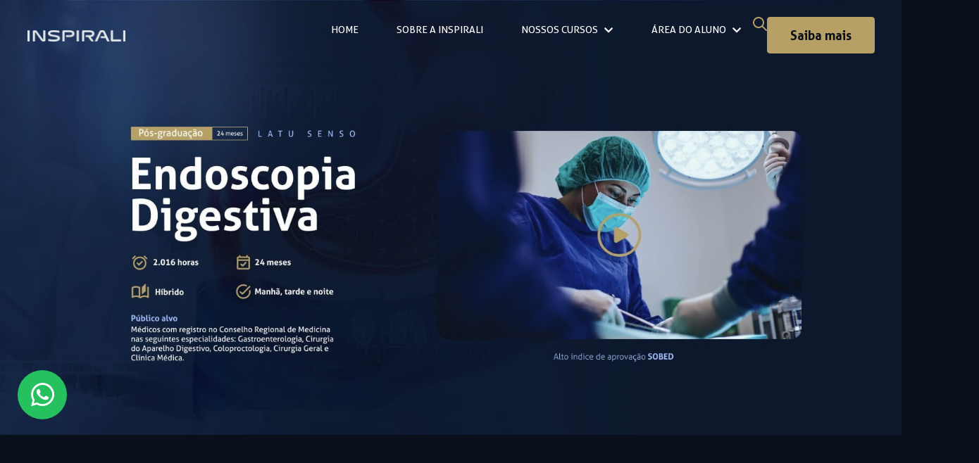

--- FILE ---
content_type: text/html; charset=UTF-8
request_url: https://www.inspirali.com/curso/
body_size: 85607
content:
<!DOCTYPE html>
<html lang="pt-BR">
<head><meta charset="UTF-8"><script>if(navigator.userAgent.match(/MSIE|Internet Explorer/i)||navigator.userAgent.match(/Trident\/7\..*?rv:11/i)){var href=document.location.href;if(!href.match(/[?&]nowprocket/)){if(href.indexOf("?")==-1){if(href.indexOf("#")==-1){document.location.href=href+"?nowprocket=1"}else{document.location.href=href.replace("#","?nowprocket=1#")}}else{if(href.indexOf("#")==-1){document.location.href=href+"&nowprocket=1"}else{document.location.href=href.replace("#","&nowprocket=1#")}}}}</script><script>(()=>{class RocketLazyLoadScripts{constructor(){this.v="1.2.6",this.triggerEvents=["keydown","mousedown","mousemove","touchmove","touchstart","touchend","wheel"],this.userEventHandler=this.t.bind(this),this.touchStartHandler=this.i.bind(this),this.touchMoveHandler=this.o.bind(this),this.touchEndHandler=this.h.bind(this),this.clickHandler=this.u.bind(this),this.interceptedClicks=[],this.interceptedClickListeners=[],this.l(this),window.addEventListener("pageshow",(t=>{this.persisted=t.persisted,this.everythingLoaded&&this.m()})),this.CSPIssue=sessionStorage.getItem("rocketCSPIssue"),document.addEventListener("securitypolicyviolation",(t=>{this.CSPIssue||"script-src-elem"!==t.violatedDirective||"data"!==t.blockedURI||(this.CSPIssue=!0,sessionStorage.setItem("rocketCSPIssue",!0))})),document.addEventListener("DOMContentLoaded",(()=>{this.k()})),this.delayedScripts={normal:[],async:[],defer:[]},this.trash=[],this.allJQueries=[]}p(t){document.hidden?t.t():(this.triggerEvents.forEach((e=>window.addEventListener(e,t.userEventHandler,{passive:!0}))),window.addEventListener("touchstart",t.touchStartHandler,{passive:!0}),window.addEventListener("mousedown",t.touchStartHandler),document.addEventListener("visibilitychange",t.userEventHandler))}_(){this.triggerEvents.forEach((t=>window.removeEventListener(t,this.userEventHandler,{passive:!0}))),document.removeEventListener("visibilitychange",this.userEventHandler)}i(t){"HTML"!==t.target.tagName&&(window.addEventListener("touchend",this.touchEndHandler),window.addEventListener("mouseup",this.touchEndHandler),window.addEventListener("touchmove",this.touchMoveHandler,{passive:!0}),window.addEventListener("mousemove",this.touchMoveHandler),t.target.addEventListener("click",this.clickHandler),this.L(t.target,!0),this.S(t.target,"onclick","rocket-onclick"),this.C())}o(t){window.removeEventListener("touchend",this.touchEndHandler),window.removeEventListener("mouseup",this.touchEndHandler),window.removeEventListener("touchmove",this.touchMoveHandler,{passive:!0}),window.removeEventListener("mousemove",this.touchMoveHandler),t.target.removeEventListener("click",this.clickHandler),this.L(t.target,!1),this.S(t.target,"rocket-onclick","onclick"),this.M()}h(){window.removeEventListener("touchend",this.touchEndHandler),window.removeEventListener("mouseup",this.touchEndHandler),window.removeEventListener("touchmove",this.touchMoveHandler,{passive:!0}),window.removeEventListener("mousemove",this.touchMoveHandler)}u(t){t.target.removeEventListener("click",this.clickHandler),this.L(t.target,!1),this.S(t.target,"rocket-onclick","onclick"),this.interceptedClicks.push(t),t.preventDefault(),t.stopPropagation(),t.stopImmediatePropagation(),this.M()}O(){window.removeEventListener("touchstart",this.touchStartHandler,{passive:!0}),window.removeEventListener("mousedown",this.touchStartHandler),this.interceptedClicks.forEach((t=>{t.target.dispatchEvent(new MouseEvent("click",{view:t.view,bubbles:!0,cancelable:!0}))}))}l(t){EventTarget.prototype.addEventListenerWPRocketBase=EventTarget.prototype.addEventListener,EventTarget.prototype.addEventListener=function(e,i,o){"click"!==e||t.windowLoaded||i===t.clickHandler||t.interceptedClickListeners.push({target:this,func:i,options:o}),(this||window).addEventListenerWPRocketBase(e,i,o)}}L(t,e){this.interceptedClickListeners.forEach((i=>{i.target===t&&(e?t.removeEventListener("click",i.func,i.options):t.addEventListener("click",i.func,i.options))})),t.parentNode!==document.documentElement&&this.L(t.parentNode,e)}D(){return new Promise((t=>{this.P?this.M=t:t()}))}C(){this.P=!0}M(){this.P=!1}S(t,e,i){t.hasAttribute&&t.hasAttribute(e)&&(event.target.setAttribute(i,event.target.getAttribute(e)),event.target.removeAttribute(e))}t(){this._(this),"loading"===document.readyState?document.addEventListener("DOMContentLoaded",this.R.bind(this)):this.R()}k(){let t=[];document.querySelectorAll("script[type=rocketlazyloadscript][data-rocket-src]").forEach((e=>{let i=e.getAttribute("data-rocket-src");if(i&&!i.startsWith("data:")){0===i.indexOf("//")&&(i=location.protocol+i);try{const o=new URL(i).origin;o!==location.origin&&t.push({src:o,crossOrigin:e.crossOrigin||"module"===e.getAttribute("data-rocket-type")})}catch(t){}}})),t=[...new Map(t.map((t=>[JSON.stringify(t),t]))).values()],this.T(t,"preconnect")}async R(){this.lastBreath=Date.now(),this.j(this),this.F(this),this.I(),this.W(),this.q(),await this.A(this.delayedScripts.normal),await this.A(this.delayedScripts.defer),await this.A(this.delayedScripts.async);try{await this.U(),await this.H(this),await this.J()}catch(t){console.error(t)}window.dispatchEvent(new Event("rocket-allScriptsLoaded")),this.everythingLoaded=!0,this.D().then((()=>{this.O()})),this.N()}W(){document.querySelectorAll("script[type=rocketlazyloadscript]").forEach((t=>{t.hasAttribute("data-rocket-src")?t.hasAttribute("async")&&!1!==t.async?this.delayedScripts.async.push(t):t.hasAttribute("defer")&&!1!==t.defer||"module"===t.getAttribute("data-rocket-type")?this.delayedScripts.defer.push(t):this.delayedScripts.normal.push(t):this.delayedScripts.normal.push(t)}))}async B(t){if(await this.G(),!0!==t.noModule||!("noModule"in HTMLScriptElement.prototype))return new Promise((e=>{let i;function o(){(i||t).setAttribute("data-rocket-status","executed"),e()}try{if(navigator.userAgent.indexOf("Firefox/")>0||""===navigator.vendor||this.CSPIssue)i=document.createElement("script"),[...t.attributes].forEach((t=>{let e=t.nodeName;"type"!==e&&("data-rocket-type"===e&&(e="type"),"data-rocket-src"===e&&(e="src"),i.setAttribute(e,t.nodeValue))})),t.text&&(i.text=t.text),i.hasAttribute("src")?(i.addEventListener("load",o),i.addEventListener("error",(function(){i.setAttribute("data-rocket-status","failed-network"),e()})),setTimeout((()=>{i.isConnected||e()}),1)):(i.text=t.text,o()),t.parentNode.replaceChild(i,t);else{const i=t.getAttribute("data-rocket-type"),s=t.getAttribute("data-rocket-src");i?(t.type=i,t.removeAttribute("data-rocket-type")):t.removeAttribute("type"),t.addEventListener("load",o),t.addEventListener("error",(i=>{this.CSPIssue&&i.target.src.startsWith("data:")?(console.log("WPRocket: data-uri blocked by CSP -> fallback"),t.removeAttribute("src"),this.B(t).then(e)):(t.setAttribute("data-rocket-status","failed-network"),e())})),s?(t.removeAttribute("data-rocket-src"),t.src=s):t.src="data:text/javascript;base64,"+window.btoa(unescape(encodeURIComponent(t.text)))}}catch(i){t.setAttribute("data-rocket-status","failed-transform"),e()}}));t.setAttribute("data-rocket-status","skipped")}async A(t){const e=t.shift();return e&&e.isConnected?(await this.B(e),this.A(t)):Promise.resolve()}q(){this.T([...this.delayedScripts.normal,...this.delayedScripts.defer,...this.delayedScripts.async],"preload")}T(t,e){var i=document.createDocumentFragment();t.forEach((t=>{const o=t.getAttribute&&t.getAttribute("data-rocket-src")||t.src;if(o&&!o.startsWith("data:")){const s=document.createElement("link");s.href=o,s.rel=e,"preconnect"!==e&&(s.as="script"),t.getAttribute&&"module"===t.getAttribute("data-rocket-type")&&(s.crossOrigin=!0),t.crossOrigin&&(s.crossOrigin=t.crossOrigin),t.integrity&&(s.integrity=t.integrity),i.appendChild(s),this.trash.push(s)}})),document.head.appendChild(i)}j(t){let e={};function i(i,o){return e[o].eventsToRewrite.indexOf(i)>=0&&!t.everythingLoaded?"rocket-"+i:i}function o(t,o){!function(t){e[t]||(e[t]={originalFunctions:{add:t.addEventListener,remove:t.removeEventListener},eventsToRewrite:[]},t.addEventListener=function(){arguments[0]=i(arguments[0],t),e[t].originalFunctions.add.apply(t,arguments)},t.removeEventListener=function(){arguments[0]=i(arguments[0],t),e[t].originalFunctions.remove.apply(t,arguments)})}(t),e[t].eventsToRewrite.push(o)}function s(e,i){let o=e[i];e[i]=null,Object.defineProperty(e,i,{get:()=>o||function(){},set(s){t.everythingLoaded?o=s:e["rocket"+i]=o=s}})}o(document,"DOMContentLoaded"),o(window,"DOMContentLoaded"),o(window,"load"),o(window,"pageshow"),o(document,"readystatechange"),s(document,"onreadystatechange"),s(window,"onload"),s(window,"onpageshow");try{Object.defineProperty(document,"readyState",{get:()=>t.rocketReadyState,set(e){t.rocketReadyState=e},configurable:!0}),document.readyState="loading"}catch(t){console.log("WPRocket DJE readyState conflict, bypassing")}}F(t){let e;function i(e){return t.everythingLoaded?e:e.split(" ").map((t=>"load"===t||0===t.indexOf("load.")?"rocket-jquery-load":t)).join(" ")}function o(o){function s(t){const e=o.fn[t];o.fn[t]=o.fn.init.prototype[t]=function(){return this[0]===window&&("string"==typeof arguments[0]||arguments[0]instanceof String?arguments[0]=i(arguments[0]):"object"==typeof arguments[0]&&Object.keys(arguments[0]).forEach((t=>{const e=arguments[0][t];delete arguments[0][t],arguments[0][i(t)]=e}))),e.apply(this,arguments),this}}o&&o.fn&&!t.allJQueries.includes(o)&&(o.fn.ready=o.fn.init.prototype.ready=function(e){return t.domReadyFired?e.bind(document)(o):document.addEventListener("rocket-DOMContentLoaded",(()=>e.bind(document)(o))),o([])},s("on"),s("one"),t.allJQueries.push(o)),e=o}o(window.jQuery),Object.defineProperty(window,"jQuery",{get:()=>e,set(t){o(t)}})}async H(t){const e=document.querySelector("script[data-webpack]");e&&(await async function(){return new Promise((t=>{e.addEventListener("load",t),e.addEventListener("error",t)}))}(),await t.K(),await t.H(t))}async U(){this.domReadyFired=!0;try{document.readyState="interactive"}catch(t){}await this.G(),document.dispatchEvent(new Event("rocket-readystatechange")),await this.G(),document.rocketonreadystatechange&&document.rocketonreadystatechange(),await this.G(),document.dispatchEvent(new Event("rocket-DOMContentLoaded")),await this.G(),window.dispatchEvent(new Event("rocket-DOMContentLoaded"))}async J(){try{document.readyState="complete"}catch(t){}await this.G(),document.dispatchEvent(new Event("rocket-readystatechange")),await this.G(),document.rocketonreadystatechange&&document.rocketonreadystatechange(),await this.G(),window.dispatchEvent(new Event("rocket-load")),await this.G(),window.rocketonload&&window.rocketonload(),await this.G(),this.allJQueries.forEach((t=>t(window).trigger("rocket-jquery-load"))),await this.G();const t=new Event("rocket-pageshow");t.persisted=this.persisted,window.dispatchEvent(t),await this.G(),window.rocketonpageshow&&window.rocketonpageshow({persisted:this.persisted}),this.windowLoaded=!0}m(){document.onreadystatechange&&document.onreadystatechange(),window.onload&&window.onload(),window.onpageshow&&window.onpageshow({persisted:this.persisted})}I(){const t=new Map;document.write=document.writeln=function(e){const i=document.currentScript;i||console.error("WPRocket unable to document.write this: "+e);const o=document.createRange(),s=i.parentElement;let n=t.get(i);void 0===n&&(n=i.nextSibling,t.set(i,n));const c=document.createDocumentFragment();o.setStart(c,0),c.appendChild(o.createContextualFragment(e)),s.insertBefore(c,n)}}async G(){Date.now()-this.lastBreath>45&&(await this.K(),this.lastBreath=Date.now())}async K(){return document.hidden?new Promise((t=>setTimeout(t))):new Promise((t=>requestAnimationFrame(t)))}N(){this.trash.forEach((t=>t.remove()))}static run(){const t=new RocketLazyLoadScripts;t.p(t)}}RocketLazyLoadScripts.run()})();</script>

<meta name="viewport" content="width=device-width, initial-scale=1">
	<link rel="profile" href="https://gmpg.org/xfn/11"> 
	<script type="rocketlazyloadscript">
var theplus_ajax_url = 'https://www.inspirali.com/ajax.php'
</script>
<meta name='robots' content='index, follow, max-image-preview:large, max-snippet:-1, max-video-preview:-1' />
	<style>img:is([sizes="auto" i], [sizes^="auto," i]) { contain-intrinsic-size: 3000px 1500px }</style>
	
	<!-- This site is optimized with the Yoast SEO plugin v24.2 - https://yoast.com/wordpress/plugins/seo/ -->
	<title>Curso - Inspirali</title>
	<meta property="og:locale" content="pt_BR" />
	<meta property="og:type" content="article" />
	<meta property="og:title" content="Curso - Inspirali" />
	<meta property="og:description" content="Sobre o curso A endoscopia digestiva contempla procedimentos com intuito diagnóstico e terapêutico. Trata-se de uma área de atuação com livre trânsito com as demais, pois integra o caráter multidisciplinar do atendimento qualificado e de excelência que devemos oferecer aos pacientes. Nesse contexto, a formação do endoscopista desde a residência ou especialização até o seu [&hellip;]" />
	<meta property="og:url" content="https://www.inspirali.com/curso/" />
	<meta property="og:site_name" content="Inspirali" />
	<meta property="article:publisher" content="https://www.facebook.com/InspiraliEducacao" />
	<meta property="article:modified_time" content="2023-12-15T16:17:18+00:00" />
	<meta property="og:image" content="https://www.inspirali.com/app/uploads/2023/12/dr.png" />
	<meta property="og:image:width" content="141" />
	<meta property="og:image:height" content="148" />
	<meta property="og:image:type" content="image/png" />
	<meta name="twitter:card" content="summary_large_image" />
	<script type="application/ld+json" class="yoast-schema-graph">{"@context":"https://schema.org","@graph":[{"@type":"WebPage","@id":"https://www.inspirali.com/curso/","url":"https://www.inspirali.com/curso/","name":"Curso - Inspirali","isPartOf":{"@id":"https://www.inspirali.com/#website"},"primaryImageOfPage":{"@id":"https://www.inspirali.com/curso/#primaryimage"},"image":{"@id":"https://www.inspirali.com/curso/#primaryimage"},"thumbnailUrl":"https://www.inspirali.com/app/uploads/2023/12/dr.png","datePublished":"2023-05-17T20:28:52+00:00","dateModified":"2023-12-15T16:17:18+00:00","breadcrumb":{"@id":"https://www.inspirali.com/curso/#breadcrumb"},"inLanguage":"pt-BR","potentialAction":[{"@type":"ReadAction","target":["https://www.inspirali.com/curso/"]}]},{"@type":"ImageObject","inLanguage":"pt-BR","@id":"https://www.inspirali.com/curso/#primaryimage","url":"https://www.inspirali.com/app/uploads/2023/12/dr.png","contentUrl":"https://www.inspirali.com/app/uploads/2023/12/dr.png","width":141,"height":148},{"@type":"BreadcrumbList","@id":"https://www.inspirali.com/curso/#breadcrumb","itemListElement":[{"@type":"ListItem","position":1,"name":"Início","item":"https://www.inspirali.com/"},{"@type":"ListItem","position":2,"name":"Curso"}]},{"@type":"WebSite","@id":"https://www.inspirali.com/#website","url":"https://www.inspirali.com/","name":"Inspirali","description":"Médicos cuidam de pessoas. Nós cuidamos da sua formação médica.","publisher":{"@id":"https://www.inspirali.com/#organization"},"potentialAction":[{"@type":"SearchAction","target":{"@type":"EntryPoint","urlTemplate":"https://www.inspirali.com/?s={search_term_string}"},"query-input":{"@type":"PropertyValueSpecification","valueRequired":true,"valueName":"search_term_string"}}],"inLanguage":"pt-BR"},{"@type":"Organization","@id":"https://www.inspirali.com/#organization","name":"Inspirali","url":"https://www.inspirali.com/","logo":{"@type":"ImageObject","inLanguage":"pt-BR","@id":"https://www.inspirali.com/#/schema/logo/image/","url":"https://www.inspirali.com/app/uploads/2023/05/logo-inspirali-azul.png","contentUrl":"https://www.inspirali.com/app/uploads/2023/05/logo-inspirali-azul.png","width":145,"height":31,"caption":"Inspirali"},"image":{"@id":"https://www.inspirali.com/#/schema/logo/image/"},"sameAs":["https://www.facebook.com/InspiraliEducacao","https://www.instagram.com/inspiralieducacao/"]}]}</script>
	<!-- / Yoast SEO plugin. -->


<link rel='dns-prefetch' href='//www.inspirali.com' />
<link rel='dns-prefetch' href='//apis.google.com' />
<link rel="alternate" type="application/rss+xml" title="Feed para Inspirali &raquo;" href="https://www.inspirali.com/feed/" />
<link rel='stylesheet' id='jet-menu-astra-css' href='https://www.inspirali.com/app/plugins/jet-menu/integration/themes/astra/assets/css/style.css?ver=2.4.7.1' media='all' />
<link rel='stylesheet' id='astra-theme-css-css' href='https://www.inspirali.com/app/themes/astra/assets/css/minified/main.min.css?ver=4.8.10' media='all' />
<style id='astra-theme-css-inline-css'>
:root{--ast-post-nav-space:0;--ast-container-default-xlg-padding:3em;--ast-container-default-lg-padding:3em;--ast-container-default-slg-padding:2em;--ast-container-default-md-padding:3em;--ast-container-default-sm-padding:3em;--ast-container-default-xs-padding:2.4em;--ast-container-default-xxs-padding:1.8em;--ast-code-block-background:#ECEFF3;--ast-comment-inputs-background:#F9FAFB;--ast-normal-container-width:1200px;--ast-narrow-container-width:750px;--ast-blog-title-font-weight:normal;--ast-blog-meta-weight:inherit;--ast-global-color-primary:var(--ast-global-color-5);--ast-global-color-secondary:var(--ast-global-color-4);--ast-global-color-alternate-background:var(--ast-global-color-7);--ast-global-color-subtle-background:var(--ast-global-color-6);}html{font-size:100%;}a{color:var(--ast-global-color-0);}a:hover,a:focus{color:var(--ast-global-color-1);}body,button,input,select,textarea,.ast-button,.ast-custom-button{font-family:-apple-system,BlinkMacSystemFont,Segoe UI,Roboto,Oxygen-Sans,Ubuntu,Cantarell,Helvetica Neue,sans-serif;font-weight:400;font-size:16px;font-size:1rem;line-height:var(--ast-body-line-height,1.65em);}blockquote{color:var(--ast-global-color-3);}h1,.entry-content h1,h2,.entry-content h2,h3,.entry-content h3,h4,.entry-content h4,h5,.entry-content h5,h6,.entry-content h6,.site-title,.site-title a{font-weight:600;}.site-title{font-size:26px;font-size:1.625rem;display:block;}.site-header .site-description{font-size:15px;font-size:0.9375rem;display:none;}.entry-title{font-size:26px;font-size:1.625rem;}.archive .ast-article-post .ast-article-inner,.blog .ast-article-post .ast-article-inner,.archive .ast-article-post .ast-article-inner:hover,.blog .ast-article-post .ast-article-inner:hover{overflow:hidden;}h1,.entry-content h1{font-size:40px;font-size:2.5rem;font-weight:600;line-height:1.4em;}h2,.entry-content h2{font-size:32px;font-size:2rem;font-weight:600;line-height:1.3em;}h3,.entry-content h3{font-size:26px;font-size:1.625rem;font-weight:600;line-height:1.3em;}h4,.entry-content h4{font-size:24px;font-size:1.5rem;line-height:1.2em;font-weight:600;}h5,.entry-content h5{font-size:20px;font-size:1.25rem;line-height:1.2em;font-weight:600;}h6,.entry-content h6{font-size:16px;font-size:1rem;line-height:1.25em;font-weight:600;}::selection{background-color:var(--ast-global-color-0);color:#ffffff;}body,h1,.entry-title a,.entry-content h1,h2,.entry-content h2,h3,.entry-content h3,h4,.entry-content h4,h5,.entry-content h5,h6,.entry-content h6{color:var(--ast-global-color-3);}.tagcloud a:hover,.tagcloud a:focus,.tagcloud a.current-item{color:#ffffff;border-color:var(--ast-global-color-0);background-color:var(--ast-global-color-0);}input:focus,input[type="text"]:focus,input[type="email"]:focus,input[type="url"]:focus,input[type="password"]:focus,input[type="reset"]:focus,input[type="search"]:focus,textarea:focus{border-color:var(--ast-global-color-0);}input[type="radio"]:checked,input[type=reset],input[type="checkbox"]:checked,input[type="checkbox"]:hover:checked,input[type="checkbox"]:focus:checked,input[type=range]::-webkit-slider-thumb{border-color:var(--ast-global-color-0);background-color:var(--ast-global-color-0);box-shadow:none;}.site-footer a:hover + .post-count,.site-footer a:focus + .post-count{background:var(--ast-global-color-0);border-color:var(--ast-global-color-0);}.single .nav-links .nav-previous,.single .nav-links .nav-next{color:var(--ast-global-color-0);}.entry-meta,.entry-meta *{line-height:1.45;color:var(--ast-global-color-0);}.entry-meta a:not(.ast-button):hover,.entry-meta a:not(.ast-button):hover *,.entry-meta a:not(.ast-button):focus,.entry-meta a:not(.ast-button):focus *,.page-links > .page-link,.page-links .page-link:hover,.post-navigation a:hover{color:var(--ast-global-color-1);}#cat option,.secondary .calendar_wrap thead a,.secondary .calendar_wrap thead a:visited{color:var(--ast-global-color-0);}.secondary .calendar_wrap #today,.ast-progress-val span{background:var(--ast-global-color-0);}.secondary a:hover + .post-count,.secondary a:focus + .post-count{background:var(--ast-global-color-0);border-color:var(--ast-global-color-0);}.calendar_wrap #today > a{color:#ffffff;}.page-links .page-link,.single .post-navigation a{color:var(--ast-global-color-0);}.ast-search-menu-icon .search-form button.search-submit{padding:0 4px;}.ast-search-menu-icon form.search-form{padding-right:0;}.ast-search-menu-icon.slide-search input.search-field{width:0;}.ast-header-search .ast-search-menu-icon.ast-dropdown-active .search-form,.ast-header-search .ast-search-menu-icon.ast-dropdown-active .search-field:focus{transition:all 0.2s;}.search-form input.search-field:focus{outline:none;}.ast-archive-title{color:var(--ast-global-color-2);}.widget-title,.widget .wp-block-heading{font-size:22px;font-size:1.375rem;color:var(--ast-global-color-2);}.ast-single-post .entry-content a,.ast-comment-content a:not(.ast-comment-edit-reply-wrap a),.woocommerce-js .woocommerce-product-details__short-description a{text-decoration:underline;}.ast-single-post .wp-block-button .wp-block-button__link,.ast-single-post .elementor-button-wrapper .elementor-button,.ast-single-post .entry-content .uagb-tab a,.ast-single-post .entry-content .uagb-ifb-cta a,.ast-single-post .entry-content .wp-block-uagb-buttons a,.ast-single-post .entry-content .uabb-module-content a,.ast-single-post .entry-content .uagb-post-grid a,.ast-single-post .entry-content .uagb-timeline a,.ast-single-post .entry-content .uagb-toc__wrap a,.ast-single-post .entry-content .uagb-taxomony-box a,.ast-single-post .entry-content .woocommerce a,.entry-content .wp-block-latest-posts > li > a,.ast-single-post .entry-content .wp-block-file__button,li.ast-post-filter-single,.ast-single-post .wp-block-buttons .wp-block-button.is-style-outline .wp-block-button__link,.ast-single-post .ast-comment-content .comment-reply-link,.ast-single-post .ast-comment-content .comment-edit-link,.entry-content [CLASS*="wc-block"] .wc-block-components-button,.entry-content [CLASS*="wc-block"] .wc-block-components-totals-coupon-link,.entry-content [CLASS*="wc-block"] .wc-block-components-product-name{text-decoration:none;}.ast-search-menu-icon.slide-search a:focus-visible:focus-visible,.astra-search-icon:focus-visible,#close:focus-visible,a:focus-visible,.ast-menu-toggle:focus-visible,.site .skip-link:focus-visible,.wp-block-loginout input:focus-visible,.wp-block-search.wp-block-search__button-inside .wp-block-search__inside-wrapper,.ast-header-navigation-arrow:focus-visible,.woocommerce .wc-proceed-to-checkout > .checkout-button:focus-visible,.woocommerce .woocommerce-MyAccount-navigation ul li a:focus-visible,.ast-orders-table__row .ast-orders-table__cell:focus-visible,.woocommerce .woocommerce-order-details .order-again > .button:focus-visible,.woocommerce .woocommerce-message a.button.wc-forward:focus-visible,.woocommerce #minus_qty:focus-visible,.woocommerce #plus_qty:focus-visible,a#ast-apply-coupon:focus-visible,.woocommerce .woocommerce-info a:focus-visible,.woocommerce .astra-shop-summary-wrap a:focus-visible,.woocommerce a.wc-forward:focus-visible,#ast-apply-coupon:focus-visible,.woocommerce-js .woocommerce-mini-cart-item a.remove:focus-visible,#close:focus-visible,.button.search-submit:focus-visible,#search_submit:focus,.normal-search:focus-visible,.ast-header-account-wrap:focus-visible,.woocommerce .ast-on-card-button.ast-quick-view-trigger:focus{outline-style:dotted;outline-color:inherit;outline-width:thin;}input:focus,input[type="text"]:focus,input[type="email"]:focus,input[type="url"]:focus,input[type="password"]:focus,input[type="reset"]:focus,input[type="search"]:focus,input[type="number"]:focus,textarea:focus,.wp-block-search__input:focus,[data-section="section-header-mobile-trigger"] .ast-button-wrap .ast-mobile-menu-trigger-minimal:focus,.ast-mobile-popup-drawer.active .menu-toggle-close:focus,.woocommerce-ordering select.orderby:focus,#ast-scroll-top:focus,#coupon_code:focus,.woocommerce-page #comment:focus,.woocommerce #reviews #respond input#submit:focus,.woocommerce a.add_to_cart_button:focus,.woocommerce .button.single_add_to_cart_button:focus,.woocommerce .woocommerce-cart-form button:focus,.woocommerce .woocommerce-cart-form__cart-item .quantity .qty:focus,.woocommerce .woocommerce-billing-fields .woocommerce-billing-fields__field-wrapper .woocommerce-input-wrapper > .input-text:focus,.woocommerce #order_comments:focus,.woocommerce #place_order:focus,.woocommerce .woocommerce-address-fields .woocommerce-address-fields__field-wrapper .woocommerce-input-wrapper > .input-text:focus,.woocommerce .woocommerce-MyAccount-content form button:focus,.woocommerce .woocommerce-MyAccount-content .woocommerce-EditAccountForm .woocommerce-form-row .woocommerce-Input.input-text:focus,.woocommerce .ast-woocommerce-container .woocommerce-pagination ul.page-numbers li a:focus,body #content .woocommerce form .form-row .select2-container--default .select2-selection--single:focus,#ast-coupon-code:focus,.woocommerce.woocommerce-js .quantity input[type=number]:focus,.woocommerce-js .woocommerce-mini-cart-item .quantity input[type=number]:focus,.woocommerce p#ast-coupon-trigger:focus{border-style:dotted;border-color:inherit;border-width:thin;}input{outline:none;}.woocommerce-js input[type=text]:focus,.woocommerce-js input[type=email]:focus,.woocommerce-js textarea:focus,input[type=number]:focus,.comments-area textarea#comment:focus,.comments-area textarea#comment:active,.comments-area .ast-comment-formwrap input[type="text"]:focus,.comments-area .ast-comment-formwrap input[type="text"]:active{outline-style:disable;outline-color:inherit;outline-width:thin;}.ast-logo-title-inline .site-logo-img{padding-right:1em;}.site-logo-img img{ transition:all 0.2s linear;}body .ast-oembed-container *{position:absolute;top:0;width:100%;height:100%;left:0;}body .wp-block-embed-pocket-casts .ast-oembed-container *{position:unset;}.ast-single-post-featured-section + article {margin-top: 2em;}.site-content .ast-single-post-featured-section img {width: 100%;overflow: hidden;object-fit: cover;}.site > .ast-single-related-posts-container {margin-top: 0;}@media (min-width: 922px) {.ast-desktop .ast-container--narrow {max-width: var(--ast-narrow-container-width);margin: 0 auto;}}.ast-page-builder-template .hentry {margin: 0;}.ast-page-builder-template .site-content > .ast-container {max-width: 100%;padding: 0;}.ast-page-builder-template .site .site-content #primary {padding: 0;margin: 0;}.ast-page-builder-template .no-results {text-align: center;margin: 4em auto;}.ast-page-builder-template .ast-pagination {padding: 2em;}.ast-page-builder-template .entry-header.ast-no-title.ast-no-thumbnail {margin-top: 0;}.ast-page-builder-template .entry-header.ast-header-without-markup {margin-top: 0;margin-bottom: 0;}.ast-page-builder-template .entry-header.ast-no-title.ast-no-meta {margin-bottom: 0;}.ast-page-builder-template.single .post-navigation {padding-bottom: 2em;}.ast-page-builder-template.single-post .site-content > .ast-container {max-width: 100%;}.ast-page-builder-template .entry-header {margin-top: 2em;margin-left: auto;margin-right: auto;}.ast-page-builder-template .ast-archive-description {margin: 2em auto 0;padding-left: 20px;padding-right: 20px;}.ast-page-builder-template .ast-row {margin-left: 0;margin-right: 0;}.single.ast-page-builder-template .entry-header + .entry-content,.single.ast-page-builder-template .ast-single-entry-banner + .site-content article .entry-content {margin-bottom: 2em;}@media(min-width: 921px) {.ast-page-builder-template.archive.ast-right-sidebar .ast-row article,.ast-page-builder-template.archive.ast-left-sidebar .ast-row article {padding-left: 0;padding-right: 0;}}@media (max-width:921.9px){#ast-desktop-header{display:none;}}@media (min-width:922px){#ast-mobile-header{display:none;}}.wp-block-buttons.aligncenter{justify-content:center;}@media (max-width:921px){.ast-theme-transparent-header #primary,.ast-theme-transparent-header #secondary{padding:0;}}@media (max-width:921px){.ast-plain-container.ast-no-sidebar #primary{padding:0;}}.ast-plain-container.ast-no-sidebar #primary{margin-top:0;margin-bottom:0;}.wp-block-button.is-style-outline .wp-block-button__link{border-color:var(--ast-global-color-0);}div.wp-block-button.is-style-outline > .wp-block-button__link:not(.has-text-color),div.wp-block-button.wp-block-button__link.is-style-outline:not(.has-text-color){color:var(--ast-global-color-0);}.wp-block-button.is-style-outline .wp-block-button__link:hover,.wp-block-buttons .wp-block-button.is-style-outline .wp-block-button__link:focus,.wp-block-buttons .wp-block-button.is-style-outline > .wp-block-button__link:not(.has-text-color):hover,.wp-block-buttons .wp-block-button.wp-block-button__link.is-style-outline:not(.has-text-color):hover{color:#ffffff;background-color:var(--ast-global-color-1);border-color:var(--ast-global-color-1);}.post-page-numbers.current .page-link,.ast-pagination .page-numbers.current{color:#ffffff;border-color:var(--ast-global-color-0);background-color:var(--ast-global-color-0);}.wp-block-button.is-style-outline .wp-block-button__link.wp-element-button,.ast-outline-button{border-color:var(--ast-global-color-0);font-family:inherit;font-weight:500;font-size:16px;font-size:1rem;line-height:1em;}.wp-block-buttons .wp-block-button.is-style-outline > .wp-block-button__link:not(.has-text-color),.wp-block-buttons .wp-block-button.wp-block-button__link.is-style-outline:not(.has-text-color),.ast-outline-button{color:var(--ast-global-color-0);}.wp-block-button.is-style-outline .wp-block-button__link:hover,.wp-block-buttons .wp-block-button.is-style-outline .wp-block-button__link:focus,.wp-block-buttons .wp-block-button.is-style-outline > .wp-block-button__link:not(.has-text-color):hover,.wp-block-buttons .wp-block-button.wp-block-button__link.is-style-outline:not(.has-text-color):hover,.ast-outline-button:hover,.ast-outline-button:focus,.wp-block-uagb-buttons-child .uagb-buttons-repeater.ast-outline-button:hover,.wp-block-uagb-buttons-child .uagb-buttons-repeater.ast-outline-button:focus{color:#ffffff;background-color:var(--ast-global-color-1);border-color:var(--ast-global-color-1);}.wp-block-button .wp-block-button__link.wp-element-button.is-style-outline:not(.has-background),.wp-block-button.is-style-outline>.wp-block-button__link.wp-element-button:not(.has-background),.ast-outline-button{background-color:transparent;}.entry-content[data-ast-blocks-layout] > figure{margin-bottom:1em;}h1.widget-title{font-weight:600;}h2.widget-title{font-weight:600;}h3.widget-title{font-weight:600;}.review-rating{display:flex;align-items:center;order:2;}#page{display:flex;flex-direction:column;min-height:100vh;}.ast-404-layout-1 h1.page-title{color:var(--ast-global-color-2);}.single .post-navigation a{line-height:1em;height:inherit;}.error-404 .page-sub-title{font-size:1.5rem;font-weight:inherit;}.search .site-content .content-area .search-form{margin-bottom:0;}#page .site-content{flex-grow:1;}.widget{margin-bottom:1.25em;}#secondary li{line-height:1.5em;}#secondary .wp-block-group h2{margin-bottom:0.7em;}#secondary h2{font-size:1.7rem;}.ast-separate-container .ast-article-post,.ast-separate-container .ast-article-single,.ast-separate-container .comment-respond{padding:3em;}.ast-separate-container .ast-article-single .ast-article-single{padding:0;}.ast-article-single .wp-block-post-template-is-layout-grid{padding-left:0;}.ast-separate-container .comments-title,.ast-narrow-container .comments-title{padding:1.5em 2em;}.ast-page-builder-template .comment-form-textarea,.ast-comment-formwrap .ast-grid-common-col{padding:0;}.ast-comment-formwrap{padding:0;display:inline-flex;column-gap:20px;width:100%;margin-left:0;margin-right:0;}.comments-area textarea#comment:focus,.comments-area textarea#comment:active,.comments-area .ast-comment-formwrap input[type="text"]:focus,.comments-area .ast-comment-formwrap input[type="text"]:active {box-shadow:none;outline:none;}.archive.ast-page-builder-template .entry-header{margin-top:2em;}.ast-page-builder-template .ast-comment-formwrap{width:100%;}.entry-title{margin-bottom:0.5em;}.ast-archive-description p{font-size:inherit;font-weight:inherit;line-height:inherit;}.ast-separate-container .ast-comment-list li.depth-1,.hentry{margin-bottom:2em;}@media (min-width:921px){.ast-left-sidebar.ast-page-builder-template #secondary,.archive.ast-right-sidebar.ast-page-builder-template .site-main{padding-left:20px;padding-right:20px;}}@media (max-width:544px){.ast-comment-formwrap.ast-row{column-gap:10px;display:inline-block;}#ast-commentform .ast-grid-common-col{position:relative;width:100%;}}@media (min-width:1201px){.ast-separate-container .ast-article-post,.ast-separate-container .ast-article-single,.ast-separate-container .ast-author-box,.ast-separate-container .ast-404-layout-1,.ast-separate-container .no-results{padding:3em;}}@media (max-width:921px){.ast-separate-container #primary,.ast-separate-container #secondary{padding:1.5em 0;}#primary,#secondary{padding:1.5em 0;margin:0;}.ast-left-sidebar #content > .ast-container{display:flex;flex-direction:column-reverse;width:100%;}}@media (min-width:922px){.ast-separate-container.ast-right-sidebar #primary,.ast-separate-container.ast-left-sidebar #primary{border:0;}.search-no-results.ast-separate-container #primary{margin-bottom:4em;}}.wp-block-button .wp-block-button__link{color:#ffffff;}.wp-block-button .wp-block-button__link:hover,.wp-block-button .wp-block-button__link:focus{color:#ffffff;background-color:var(--ast-global-color-1);border-color:var(--ast-global-color-1);}.elementor-widget-heading h1.elementor-heading-title{line-height:1.4em;}.elementor-widget-heading h2.elementor-heading-title{line-height:1.3em;}.elementor-widget-heading h3.elementor-heading-title{line-height:1.3em;}.elementor-widget-heading h4.elementor-heading-title{line-height:1.2em;}.elementor-widget-heading h5.elementor-heading-title{line-height:1.2em;}.elementor-widget-heading h6.elementor-heading-title{line-height:1.25em;}.wp-block-button .wp-block-button__link,.wp-block-search .wp-block-search__button,body .wp-block-file .wp-block-file__button{border-color:var(--ast-global-color-0);background-color:var(--ast-global-color-0);color:#ffffff;font-family:inherit;font-weight:500;line-height:1em;font-size:16px;font-size:1rem;padding-top:15px;padding-right:30px;padding-bottom:15px;padding-left:30px;}@media (max-width:921px){.wp-block-button .wp-block-button__link,.wp-block-search .wp-block-search__button,body .wp-block-file .wp-block-file__button{padding-top:14px;padding-right:28px;padding-bottom:14px;padding-left:28px;}}@media (max-width:544px){.wp-block-button .wp-block-button__link,.wp-block-search .wp-block-search__button,body .wp-block-file .wp-block-file__button{padding-top:12px;padding-right:24px;padding-bottom:12px;padding-left:24px;}}.menu-toggle,button,.ast-button,.ast-custom-button,.button,input#submit,input[type="button"],input[type="submit"],input[type="reset"],form[CLASS*="wp-block-search__"].wp-block-search .wp-block-search__inside-wrapper .wp-block-search__button,body .wp-block-file .wp-block-file__button,.search .search-submit,.woocommerce-js a.button,.woocommerce button.button,.woocommerce .woocommerce-message a.button,.woocommerce #respond input#submit.alt,.woocommerce input.button.alt,.woocommerce input.button,.woocommerce input.button:disabled,.woocommerce input.button:disabled[disabled],.woocommerce input.button:disabled:hover,.woocommerce input.button:disabled[disabled]:hover,.woocommerce #respond input#submit,.woocommerce button.button.alt.disabled,.wc-block-grid__products .wc-block-grid__product .wp-block-button__link,.wc-block-grid__product-onsale,[CLASS*="wc-block"] button,.woocommerce-js .astra-cart-drawer .astra-cart-drawer-content .woocommerce-mini-cart__buttons .button:not(.checkout):not(.ast-continue-shopping),.woocommerce-js .astra-cart-drawer .astra-cart-drawer-content .woocommerce-mini-cart__buttons a.checkout,.woocommerce button.button.alt.disabled.wc-variation-selection-needed,[CLASS*="wc-block"] .wc-block-components-button{border-style:solid;border-top-width:0;border-right-width:0;border-left-width:0;border-bottom-width:0;color:#ffffff;border-color:var(--ast-global-color-0);background-color:var(--ast-global-color-0);padding-top:15px;padding-right:30px;padding-bottom:15px;padding-left:30px;font-family:inherit;font-weight:500;font-size:16px;font-size:1rem;line-height:1em;}button:focus,.menu-toggle:hover,button:hover,.ast-button:hover,.ast-custom-button:hover .button:hover,.ast-custom-button:hover ,input[type=reset]:hover,input[type=reset]:focus,input#submit:hover,input#submit:focus,input[type="button"]:hover,input[type="button"]:focus,input[type="submit"]:hover,input[type="submit"]:focus,form[CLASS*="wp-block-search__"].wp-block-search .wp-block-search__inside-wrapper .wp-block-search__button:hover,form[CLASS*="wp-block-search__"].wp-block-search .wp-block-search__inside-wrapper .wp-block-search__button:focus,body .wp-block-file .wp-block-file__button:hover,body .wp-block-file .wp-block-file__button:focus,.woocommerce-js a.button:hover,.woocommerce button.button:hover,.woocommerce .woocommerce-message a.button:hover,.woocommerce #respond input#submit:hover,.woocommerce #respond input#submit.alt:hover,.woocommerce input.button.alt:hover,.woocommerce input.button:hover,.woocommerce button.button.alt.disabled:hover,.wc-block-grid__products .wc-block-grid__product .wp-block-button__link:hover,[CLASS*="wc-block"] button:hover,.woocommerce-js .astra-cart-drawer .astra-cart-drawer-content .woocommerce-mini-cart__buttons .button:not(.checkout):not(.ast-continue-shopping):hover,.woocommerce-js .astra-cart-drawer .astra-cart-drawer-content .woocommerce-mini-cart__buttons a.checkout:hover,.woocommerce button.button.alt.disabled.wc-variation-selection-needed:hover,[CLASS*="wc-block"] .wc-block-components-button:hover,[CLASS*="wc-block"] .wc-block-components-button:focus{color:#ffffff;background-color:var(--ast-global-color-1);border-color:var(--ast-global-color-1);}form[CLASS*="wp-block-search__"].wp-block-search .wp-block-search__inside-wrapper .wp-block-search__button.has-icon{padding-top:calc(15px - 3px);padding-right:calc(30px - 3px);padding-bottom:calc(15px - 3px);padding-left:calc(30px - 3px);}@media (max-width:921px){.menu-toggle,button,.ast-button,.ast-custom-button,.button,input#submit,input[type="button"],input[type="submit"],input[type="reset"],form[CLASS*="wp-block-search__"].wp-block-search .wp-block-search__inside-wrapper .wp-block-search__button,body .wp-block-file .wp-block-file__button,.search .search-submit,.woocommerce-js a.button,.woocommerce button.button,.woocommerce .woocommerce-message a.button,.woocommerce #respond input#submit.alt,.woocommerce input.button.alt,.woocommerce input.button,.woocommerce input.button:disabled,.woocommerce input.button:disabled[disabled],.woocommerce input.button:disabled:hover,.woocommerce input.button:disabled[disabled]:hover,.woocommerce #respond input#submit,.woocommerce button.button.alt.disabled,.wc-block-grid__products .wc-block-grid__product .wp-block-button__link,.wc-block-grid__product-onsale,[CLASS*="wc-block"] button,.woocommerce-js .astra-cart-drawer .astra-cart-drawer-content .woocommerce-mini-cart__buttons .button:not(.checkout):not(.ast-continue-shopping),.woocommerce-js .astra-cart-drawer .astra-cart-drawer-content .woocommerce-mini-cart__buttons a.checkout,.woocommerce button.button.alt.disabled.wc-variation-selection-needed,[CLASS*="wc-block"] .wc-block-components-button{padding-top:14px;padding-right:28px;padding-bottom:14px;padding-left:28px;}}@media (max-width:544px){.menu-toggle,button,.ast-button,.ast-custom-button,.button,input#submit,input[type="button"],input[type="submit"],input[type="reset"],form[CLASS*="wp-block-search__"].wp-block-search .wp-block-search__inside-wrapper .wp-block-search__button,body .wp-block-file .wp-block-file__button,.search .search-submit,.woocommerce-js a.button,.woocommerce button.button,.woocommerce .woocommerce-message a.button,.woocommerce #respond input#submit.alt,.woocommerce input.button.alt,.woocommerce input.button,.woocommerce input.button:disabled,.woocommerce input.button:disabled[disabled],.woocommerce input.button:disabled:hover,.woocommerce input.button:disabled[disabled]:hover,.woocommerce #respond input#submit,.woocommerce button.button.alt.disabled,.wc-block-grid__products .wc-block-grid__product .wp-block-button__link,.wc-block-grid__product-onsale,[CLASS*="wc-block"] button,.woocommerce-js .astra-cart-drawer .astra-cart-drawer-content .woocommerce-mini-cart__buttons .button:not(.checkout):not(.ast-continue-shopping),.woocommerce-js .astra-cart-drawer .astra-cart-drawer-content .woocommerce-mini-cart__buttons a.checkout,.woocommerce button.button.alt.disabled.wc-variation-selection-needed,[CLASS*="wc-block"] .wc-block-components-button{padding-top:12px;padding-right:24px;padding-bottom:12px;padding-left:24px;}}@media (max-width:921px){.ast-mobile-header-stack .main-header-bar .ast-search-menu-icon{display:inline-block;}.ast-header-break-point.ast-header-custom-item-outside .ast-mobile-header-stack .main-header-bar .ast-search-icon{margin:0;}.ast-comment-avatar-wrap img{max-width:2.5em;}.ast-comment-meta{padding:0 1.8888em 1.3333em;}.ast-separate-container .ast-comment-list li.depth-1{padding:1.5em 2.14em;}.ast-separate-container .comment-respond{padding:2em 2.14em;}}@media (min-width:544px){.ast-container{max-width:100%;}}@media (max-width:544px){.ast-separate-container .ast-article-post,.ast-separate-container .ast-article-single,.ast-separate-container .comments-title,.ast-separate-container .ast-archive-description{padding:1.5em 1em;}.ast-separate-container #content .ast-container{padding-left:0.54em;padding-right:0.54em;}.ast-separate-container .ast-comment-list .bypostauthor{padding:.5em;}.ast-search-menu-icon.ast-dropdown-active .search-field{width:170px;}} #ast-mobile-header .ast-site-header-cart-li a{pointer-events:none;}.ast-separate-container{background-color:var(--ast-global-color-4);}@media (max-width:921px){.site-title{display:block;}.site-header .site-description{display:none;}h1,.entry-content h1{font-size:30px;}h2,.entry-content h2{font-size:25px;}h3,.entry-content h3{font-size:20px;}}@media (max-width:544px){.site-title{display:block;}.site-header .site-description{display:none;}h1,.entry-content h1{font-size:30px;}h2,.entry-content h2{font-size:25px;}h3,.entry-content h3{font-size:20px;}}@media (max-width:921px){html{font-size:91.2%;}}@media (max-width:544px){html{font-size:91.2%;}}@media (min-width:922px){.ast-container{max-width:1240px;}}@media (min-width:922px){.site-content .ast-container{display:flex;}}@media (max-width:921px){.site-content .ast-container{flex-direction:column;}}@media (min-width:922px){.main-header-menu .sub-menu .menu-item.ast-left-align-sub-menu:hover > .sub-menu,.main-header-menu .sub-menu .menu-item.ast-left-align-sub-menu.focus > .sub-menu{margin-left:-0px;}}.site .comments-area{padding-bottom:3em;}.wp-block-file {display: flex;align-items: center;flex-wrap: wrap;justify-content: space-between;}.wp-block-pullquote {border: none;}.wp-block-pullquote blockquote::before {content: "\201D";font-family: "Helvetica",sans-serif;display: flex;transform: rotate( 180deg );font-size: 6rem;font-style: normal;line-height: 1;font-weight: bold;align-items: center;justify-content: center;}.has-text-align-right > blockquote::before {justify-content: flex-start;}.has-text-align-left > blockquote::before {justify-content: flex-end;}figure.wp-block-pullquote.is-style-solid-color blockquote {max-width: 100%;text-align: inherit;}:root {--wp--custom--ast-default-block-top-padding: 3em;--wp--custom--ast-default-block-right-padding: 3em;--wp--custom--ast-default-block-bottom-padding: 3em;--wp--custom--ast-default-block-left-padding: 3em;--wp--custom--ast-container-width: 1200px;--wp--custom--ast-content-width-size: 1200px;--wp--custom--ast-wide-width-size: calc(1200px + var(--wp--custom--ast-default-block-left-padding) + var(--wp--custom--ast-default-block-right-padding));}.ast-narrow-container {--wp--custom--ast-content-width-size: 750px;--wp--custom--ast-wide-width-size: 750px;}@media(max-width: 921px) {:root {--wp--custom--ast-default-block-top-padding: 3em;--wp--custom--ast-default-block-right-padding: 2em;--wp--custom--ast-default-block-bottom-padding: 3em;--wp--custom--ast-default-block-left-padding: 2em;}}@media(max-width: 544px) {:root {--wp--custom--ast-default-block-top-padding: 3em;--wp--custom--ast-default-block-right-padding: 1.5em;--wp--custom--ast-default-block-bottom-padding: 3em;--wp--custom--ast-default-block-left-padding: 1.5em;}}.entry-content > .wp-block-group,.entry-content > .wp-block-cover,.entry-content > .wp-block-columns {padding-top: var(--wp--custom--ast-default-block-top-padding);padding-right: var(--wp--custom--ast-default-block-right-padding);padding-bottom: var(--wp--custom--ast-default-block-bottom-padding);padding-left: var(--wp--custom--ast-default-block-left-padding);}.ast-plain-container.ast-no-sidebar .entry-content > .alignfull,.ast-page-builder-template .ast-no-sidebar .entry-content > .alignfull {margin-left: calc( -50vw + 50%);margin-right: calc( -50vw + 50%);max-width: 100vw;width: 100vw;}.ast-plain-container.ast-no-sidebar .entry-content .alignfull .alignfull,.ast-page-builder-template.ast-no-sidebar .entry-content .alignfull .alignfull,.ast-plain-container.ast-no-sidebar .entry-content .alignfull .alignwide,.ast-page-builder-template.ast-no-sidebar .entry-content .alignfull .alignwide,.ast-plain-container.ast-no-sidebar .entry-content .alignwide .alignfull,.ast-page-builder-template.ast-no-sidebar .entry-content .alignwide .alignfull,.ast-plain-container.ast-no-sidebar .entry-content .alignwide .alignwide,.ast-page-builder-template.ast-no-sidebar .entry-content .alignwide .alignwide,.ast-plain-container.ast-no-sidebar .entry-content .wp-block-column .alignfull,.ast-page-builder-template.ast-no-sidebar .entry-content .wp-block-column .alignfull,.ast-plain-container.ast-no-sidebar .entry-content .wp-block-column .alignwide,.ast-page-builder-template.ast-no-sidebar .entry-content .wp-block-column .alignwide {margin-left: auto;margin-right: auto;width: 100%;}[data-ast-blocks-layout] .wp-block-separator:not(.is-style-dots) {height: 0;}[data-ast-blocks-layout] .wp-block-separator {margin: 20px auto;}[data-ast-blocks-layout] .wp-block-separator:not(.is-style-wide):not(.is-style-dots) {max-width: 100px;}[data-ast-blocks-layout] .wp-block-separator.has-background {padding: 0;}.entry-content[data-ast-blocks-layout] > * {max-width: var(--wp--custom--ast-content-width-size);margin-left: auto;margin-right: auto;}.entry-content[data-ast-blocks-layout] > .alignwide {max-width: var(--wp--custom--ast-wide-width-size);}.entry-content[data-ast-blocks-layout] .alignfull {max-width: none;}.entry-content .wp-block-columns {margin-bottom: 0;}blockquote {margin: 1.5em;border-color: rgba(0,0,0,0.05);}.wp-block-quote:not(.has-text-align-right):not(.has-text-align-center) {border-left: 5px solid rgba(0,0,0,0.05);}.has-text-align-right > blockquote,blockquote.has-text-align-right {border-right: 5px solid rgba(0,0,0,0.05);}.has-text-align-left > blockquote,blockquote.has-text-align-left {border-left: 5px solid rgba(0,0,0,0.05);}.wp-block-site-tagline,.wp-block-latest-posts .read-more {margin-top: 15px;}.wp-block-loginout p label {display: block;}.wp-block-loginout p:not(.login-remember):not(.login-submit) input {width: 100%;}.wp-block-loginout input:focus {border-color: transparent;}.wp-block-loginout input:focus {outline: thin dotted;}.entry-content .wp-block-media-text .wp-block-media-text__content {padding: 0 0 0 8%;}.entry-content .wp-block-media-text.has-media-on-the-right .wp-block-media-text__content {padding: 0 8% 0 0;}.entry-content .wp-block-media-text.has-background .wp-block-media-text__content {padding: 8%;}.entry-content .wp-block-cover:not([class*="background-color"]):not(.has-text-color.has-link-color) .wp-block-cover__inner-container,.entry-content .wp-block-cover:not([class*="background-color"]) .wp-block-cover-image-text,.entry-content .wp-block-cover:not([class*="background-color"]) .wp-block-cover-text,.entry-content .wp-block-cover-image:not([class*="background-color"]) .wp-block-cover__inner-container,.entry-content .wp-block-cover-image:not([class*="background-color"]) .wp-block-cover-image-text,.entry-content .wp-block-cover-image:not([class*="background-color"]) .wp-block-cover-text {color: var(--ast-global-color-primary,var(--ast-global-color-5));}.wp-block-loginout .login-remember input {width: 1.1rem;height: 1.1rem;margin: 0 5px 4px 0;vertical-align: middle;}.wp-block-latest-posts > li > *:first-child,.wp-block-latest-posts:not(.is-grid) > li:first-child {margin-top: 0;}.entry-content > .wp-block-buttons,.entry-content > .wp-block-uagb-buttons {margin-bottom: 1.5em;}.wp-block-search__inside-wrapper .wp-block-search__input {padding: 0 10px;color: var(--ast-global-color-3);background: var(--ast-global-color-primary,var(--ast-global-color-5));border-color: var(--ast-border-color);}.wp-block-latest-posts .read-more {margin-bottom: 1.5em;}.wp-block-search__no-button .wp-block-search__inside-wrapper .wp-block-search__input {padding-top: 5px;padding-bottom: 5px;}.wp-block-latest-posts .wp-block-latest-posts__post-date,.wp-block-latest-posts .wp-block-latest-posts__post-author {font-size: 1rem;}.wp-block-latest-posts > li > *,.wp-block-latest-posts:not(.is-grid) > li {margin-top: 12px;margin-bottom: 12px;}.ast-page-builder-template .entry-content[data-ast-blocks-layout] > *,.ast-page-builder-template .entry-content[data-ast-blocks-layout] > .alignfull:not(.wp-block-group):not(.uagb-is-root-container) > * {max-width: none;}.ast-page-builder-template .entry-content[data-ast-blocks-layout] > .alignwide:not(.uagb-is-root-container) > * {max-width: var(--wp--custom--ast-wide-width-size);}.ast-page-builder-template .entry-content[data-ast-blocks-layout] > .inherit-container-width > *,.ast-page-builder-template .entry-content[data-ast-blocks-layout] > *:not(.wp-block-group):not(.uagb-is-root-container) > *,.entry-content[data-ast-blocks-layout] > .wp-block-cover .wp-block-cover__inner-container {max-width: var(--wp--custom--ast-content-width-size) ;margin-left: auto;margin-right: auto;}.entry-content[data-ast-blocks-layout] .wp-block-cover:not(.alignleft):not(.alignright) {width: auto;}@media(max-width: 1200px) {.ast-separate-container .entry-content > .alignfull,.ast-separate-container .entry-content[data-ast-blocks-layout] > .alignwide,.ast-plain-container .entry-content[data-ast-blocks-layout] > .alignwide,.ast-plain-container .entry-content .alignfull {margin-left: calc(-1 * min(var(--ast-container-default-xlg-padding),20px)) ;margin-right: calc(-1 * min(var(--ast-container-default-xlg-padding),20px));}}@media(min-width: 1201px) {.ast-separate-container .entry-content > .alignfull {margin-left: calc(-1 * var(--ast-container-default-xlg-padding) );margin-right: calc(-1 * var(--ast-container-default-xlg-padding) );}.ast-separate-container .entry-content[data-ast-blocks-layout] > .alignwide,.ast-plain-container .entry-content[data-ast-blocks-layout] > .alignwide {margin-left: calc(-1 * var(--wp--custom--ast-default-block-left-padding) );margin-right: calc(-1 * var(--wp--custom--ast-default-block-right-padding) );}}@media(min-width: 921px) {.ast-separate-container .entry-content .wp-block-group.alignwide:not(.inherit-container-width) > :where(:not(.alignleft):not(.alignright)),.ast-plain-container .entry-content .wp-block-group.alignwide:not(.inherit-container-width) > :where(:not(.alignleft):not(.alignright)) {max-width: calc( var(--wp--custom--ast-content-width-size) + 80px );}.ast-plain-container.ast-right-sidebar .entry-content[data-ast-blocks-layout] .alignfull,.ast-plain-container.ast-left-sidebar .entry-content[data-ast-blocks-layout] .alignfull {margin-left: -60px;margin-right: -60px;}}@media(min-width: 544px) {.entry-content > .alignleft {margin-right: 20px;}.entry-content > .alignright {margin-left: 20px;}}@media (max-width:544px){.wp-block-columns .wp-block-column:not(:last-child){margin-bottom:20px;}.wp-block-latest-posts{margin:0;}}@media( max-width: 600px ) {.entry-content .wp-block-media-text .wp-block-media-text__content,.entry-content .wp-block-media-text.has-media-on-the-right .wp-block-media-text__content {padding: 8% 0 0;}.entry-content .wp-block-media-text.has-background .wp-block-media-text__content {padding: 8%;}}.ast-page-builder-template .entry-header {padding-left: 0;}.ast-narrow-container .site-content .wp-block-uagb-image--align-full .wp-block-uagb-image__figure {max-width: 100%;margin-left: auto;margin-right: auto;}.entry-content ul,.entry-content ol {padding: revert;margin: revert;}:root .has-ast-global-color-0-color{color:var(--ast-global-color-0);}:root .has-ast-global-color-0-background-color{background-color:var(--ast-global-color-0);}:root .wp-block-button .has-ast-global-color-0-color{color:var(--ast-global-color-0);}:root .wp-block-button .has-ast-global-color-0-background-color{background-color:var(--ast-global-color-0);}:root .has-ast-global-color-1-color{color:var(--ast-global-color-1);}:root .has-ast-global-color-1-background-color{background-color:var(--ast-global-color-1);}:root .wp-block-button .has-ast-global-color-1-color{color:var(--ast-global-color-1);}:root .wp-block-button .has-ast-global-color-1-background-color{background-color:var(--ast-global-color-1);}:root .has-ast-global-color-2-color{color:var(--ast-global-color-2);}:root .has-ast-global-color-2-background-color{background-color:var(--ast-global-color-2);}:root .wp-block-button .has-ast-global-color-2-color{color:var(--ast-global-color-2);}:root .wp-block-button .has-ast-global-color-2-background-color{background-color:var(--ast-global-color-2);}:root .has-ast-global-color-3-color{color:var(--ast-global-color-3);}:root .has-ast-global-color-3-background-color{background-color:var(--ast-global-color-3);}:root .wp-block-button .has-ast-global-color-3-color{color:var(--ast-global-color-3);}:root .wp-block-button .has-ast-global-color-3-background-color{background-color:var(--ast-global-color-3);}:root .has-ast-global-color-4-color{color:var(--ast-global-color-4);}:root .has-ast-global-color-4-background-color{background-color:var(--ast-global-color-4);}:root .wp-block-button .has-ast-global-color-4-color{color:var(--ast-global-color-4);}:root .wp-block-button .has-ast-global-color-4-background-color{background-color:var(--ast-global-color-4);}:root .has-ast-global-color-5-color{color:var(--ast-global-color-5);}:root .has-ast-global-color-5-background-color{background-color:var(--ast-global-color-5);}:root .wp-block-button .has-ast-global-color-5-color{color:var(--ast-global-color-5);}:root .wp-block-button .has-ast-global-color-5-background-color{background-color:var(--ast-global-color-5);}:root .has-ast-global-color-6-color{color:var(--ast-global-color-6);}:root .has-ast-global-color-6-background-color{background-color:var(--ast-global-color-6);}:root .wp-block-button .has-ast-global-color-6-color{color:var(--ast-global-color-6);}:root .wp-block-button .has-ast-global-color-6-background-color{background-color:var(--ast-global-color-6);}:root .has-ast-global-color-7-color{color:var(--ast-global-color-7);}:root .has-ast-global-color-7-background-color{background-color:var(--ast-global-color-7);}:root .wp-block-button .has-ast-global-color-7-color{color:var(--ast-global-color-7);}:root .wp-block-button .has-ast-global-color-7-background-color{background-color:var(--ast-global-color-7);}:root .has-ast-global-color-8-color{color:var(--ast-global-color-8);}:root .has-ast-global-color-8-background-color{background-color:var(--ast-global-color-8);}:root .wp-block-button .has-ast-global-color-8-color{color:var(--ast-global-color-8);}:root .wp-block-button .has-ast-global-color-8-background-color{background-color:var(--ast-global-color-8);}:root{--ast-global-color-0:#046bd2;--ast-global-color-1:#045cb4;--ast-global-color-2:#1e293b;--ast-global-color-3:#334155;--ast-global-color-4:#f9fafb;--ast-global-color-5:#FFFFFF;--ast-global-color-6:#e2e8f0;--ast-global-color-7:#cbd5e1;--ast-global-color-8:#94a3b8;}:root {--ast-border-color : var(--ast-global-color-6);}.ast-single-entry-banner {-js-display: flex;display: flex;flex-direction: column;justify-content: center;text-align: center;position: relative;background: #eeeeee;}.ast-single-entry-banner[data-banner-layout="layout-1"] {max-width: 1200px;background: inherit;padding: 20px 0;}.ast-single-entry-banner[data-banner-width-type="custom"] {margin: 0 auto;width: 100%;}.ast-single-entry-banner + .site-content .entry-header {margin-bottom: 0;}.site .ast-author-avatar {--ast-author-avatar-size: ;}a.ast-underline-text {text-decoration: underline;}.ast-container > .ast-terms-link {position: relative;display: block;}a.ast-button.ast-badge-tax {padding: 4px 8px;border-radius: 3px;font-size: inherit;}header.entry-header .entry-title{font-weight:600;font-size:32px;font-size:2rem;}header.entry-header > *:not(:last-child){margin-bottom:10px;}.ast-archive-entry-banner {-js-display: flex;display: flex;flex-direction: column;justify-content: center;text-align: center;position: relative;background: #eeeeee;}.ast-archive-entry-banner[data-banner-width-type="custom"] {margin: 0 auto;width: 100%;}.ast-archive-entry-banner[data-banner-layout="layout-1"] {background: inherit;padding: 20px 0;text-align: left;}body.archive .ast-archive-description{max-width:1200px;width:100%;text-align:left;padding-top:3em;padding-right:3em;padding-bottom:3em;padding-left:3em;}body.archive .ast-archive-description .ast-archive-title,body.archive .ast-archive-description .ast-archive-title *{font-weight:600;font-size:32px;font-size:2rem;}body.archive .ast-archive-description > *:not(:last-child){margin-bottom:10px;}@media (max-width:921px){body.archive .ast-archive-description{text-align:left;}}@media (max-width:544px){body.archive .ast-archive-description{text-align:left;}}.ast-breadcrumbs .trail-browse,.ast-breadcrumbs .trail-items,.ast-breadcrumbs .trail-items li{display:inline-block;margin:0;padding:0;border:none;background:inherit;text-indent:0;text-decoration:none;}.ast-breadcrumbs .trail-browse{font-size:inherit;font-style:inherit;font-weight:inherit;color:inherit;}.ast-breadcrumbs .trail-items{list-style:none;}.trail-items li::after{padding:0 0.3em;content:"\00bb";}.trail-items li:last-of-type::after{display:none;}h1,.entry-content h1,h2,.entry-content h2,h3,.entry-content h3,h4,.entry-content h4,h5,.entry-content h5,h6,.entry-content h6{color:var(--ast-global-color-2);}.entry-title a{color:var(--ast-global-color-2);}@media (max-width:921px){.ast-builder-grid-row-container.ast-builder-grid-row-tablet-3-firstrow .ast-builder-grid-row > *:first-child,.ast-builder-grid-row-container.ast-builder-grid-row-tablet-3-lastrow .ast-builder-grid-row > *:last-child{grid-column:1 / -1;}}@media (max-width:544px){.ast-builder-grid-row-container.ast-builder-grid-row-mobile-3-firstrow .ast-builder-grid-row > *:first-child,.ast-builder-grid-row-container.ast-builder-grid-row-mobile-3-lastrow .ast-builder-grid-row > *:last-child{grid-column:1 / -1;}}.ast-builder-layout-element[data-section="title_tagline"]{display:flex;}@media (max-width:921px){.ast-header-break-point .ast-builder-layout-element[data-section="title_tagline"]{display:flex;}}@media (max-width:544px){.ast-header-break-point .ast-builder-layout-element[data-section="title_tagline"]{display:flex;}}.ast-builder-menu-1{font-family:inherit;font-weight:inherit;}.ast-builder-menu-1 .menu-item > .menu-link{color:var(--ast-global-color-3);}.ast-builder-menu-1 .menu-item > .ast-menu-toggle{color:var(--ast-global-color-3);}.ast-builder-menu-1 .menu-item:hover > .menu-link,.ast-builder-menu-1 .inline-on-mobile .menu-item:hover > .ast-menu-toggle{color:var(--ast-global-color-1);}.ast-builder-menu-1 .menu-item:hover > .ast-menu-toggle{color:var(--ast-global-color-1);}.ast-builder-menu-1 .menu-item.current-menu-item > .menu-link,.ast-builder-menu-1 .inline-on-mobile .menu-item.current-menu-item > .ast-menu-toggle,.ast-builder-menu-1 .current-menu-ancestor > .menu-link{color:var(--ast-global-color-1);}.ast-builder-menu-1 .menu-item.current-menu-item > .ast-menu-toggle{color:var(--ast-global-color-1);}.ast-builder-menu-1 .sub-menu,.ast-builder-menu-1 .inline-on-mobile .sub-menu{border-top-width:2px;border-bottom-width:0px;border-right-width:0px;border-left-width:0px;border-color:var(--ast-global-color-0);border-style:solid;}.ast-builder-menu-1 .sub-menu .sub-menu{top:-2px;}.ast-builder-menu-1 .main-header-menu > .menu-item > .sub-menu,.ast-builder-menu-1 .main-header-menu > .menu-item > .astra-full-megamenu-wrapper{margin-top:0px;}.ast-desktop .ast-builder-menu-1 .main-header-menu > .menu-item > .sub-menu:before,.ast-desktop .ast-builder-menu-1 .main-header-menu > .menu-item > .astra-full-megamenu-wrapper:before{height:calc( 0px + 2px + 5px );}.ast-desktop .ast-builder-menu-1 .menu-item .sub-menu .menu-link{border-style:none;}@media (max-width:921px){.ast-header-break-point .ast-builder-menu-1 .menu-item.menu-item-has-children > .ast-menu-toggle{top:0;}.ast-builder-menu-1 .inline-on-mobile .menu-item.menu-item-has-children > .ast-menu-toggle{right:-15px;}.ast-builder-menu-1 .menu-item-has-children > .menu-link:after{content:unset;}.ast-builder-menu-1 .main-header-menu > .menu-item > .sub-menu,.ast-builder-menu-1 .main-header-menu > .menu-item > .astra-full-megamenu-wrapper{margin-top:0;}}@media (max-width:544px){.ast-header-break-point .ast-builder-menu-1 .menu-item.menu-item-has-children > .ast-menu-toggle{top:0;}.ast-builder-menu-1 .main-header-menu > .menu-item > .sub-menu,.ast-builder-menu-1 .main-header-menu > .menu-item > .astra-full-megamenu-wrapper{margin-top:0;}}.ast-builder-menu-1{display:flex;}@media (max-width:921px){.ast-header-break-point .ast-builder-menu-1{display:flex;}}@media (max-width:544px){.ast-header-break-point .ast-builder-menu-1{display:flex;}}.site-below-footer-wrap{padding-top:20px;padding-bottom:20px;}.site-below-footer-wrap[data-section="section-below-footer-builder"]{background-color:var(--ast-global-color-5);min-height:80px;border-style:solid;border-width:0px;border-top-width:1px;border-top-color:var(--ast-global-color-subtle-background,--ast-global-color-6);}.site-below-footer-wrap[data-section="section-below-footer-builder"] .ast-builder-grid-row{max-width:1200px;min-height:80px;margin-left:auto;margin-right:auto;}.site-below-footer-wrap[data-section="section-below-footer-builder"] .ast-builder-grid-row,.site-below-footer-wrap[data-section="section-below-footer-builder"] .site-footer-section{align-items:flex-start;}.site-below-footer-wrap[data-section="section-below-footer-builder"].ast-footer-row-inline .site-footer-section{display:flex;margin-bottom:0;}.ast-builder-grid-row-full .ast-builder-grid-row{grid-template-columns:1fr;}@media (max-width:921px){.site-below-footer-wrap[data-section="section-below-footer-builder"].ast-footer-row-tablet-inline .site-footer-section{display:flex;margin-bottom:0;}.site-below-footer-wrap[data-section="section-below-footer-builder"].ast-footer-row-tablet-stack .site-footer-section{display:block;margin-bottom:10px;}.ast-builder-grid-row-container.ast-builder-grid-row-tablet-full .ast-builder-grid-row{grid-template-columns:1fr;}}@media (max-width:544px){.site-below-footer-wrap[data-section="section-below-footer-builder"].ast-footer-row-mobile-inline .site-footer-section{display:flex;margin-bottom:0;}.site-below-footer-wrap[data-section="section-below-footer-builder"].ast-footer-row-mobile-stack .site-footer-section{display:block;margin-bottom:10px;}.ast-builder-grid-row-container.ast-builder-grid-row-mobile-full .ast-builder-grid-row{grid-template-columns:1fr;}}.site-below-footer-wrap[data-section="section-below-footer-builder"]{display:grid;}@media (max-width:921px){.ast-header-break-point .site-below-footer-wrap[data-section="section-below-footer-builder"]{display:grid;}}@media (max-width:544px){.ast-header-break-point .site-below-footer-wrap[data-section="section-below-footer-builder"]{display:grid;}}.ast-footer-copyright{text-align:center;}.ast-footer-copyright {color:var(--ast-global-color-3);}@media (max-width:921px){.ast-footer-copyright{text-align:center;}}@media (max-width:544px){.ast-footer-copyright{text-align:center;}}.ast-footer-copyright {font-size:16px;font-size:1rem;}.ast-footer-copyright.ast-builder-layout-element{display:flex;}@media (max-width:921px){.ast-header-break-point .ast-footer-copyright.ast-builder-layout-element{display:flex;}}@media (max-width:544px){.ast-header-break-point .ast-footer-copyright.ast-builder-layout-element{display:flex;}}.footer-widget-area.widget-area.site-footer-focus-item{width:auto;}.ast-footer-row-inline .footer-widget-area.widget-area.site-footer-focus-item{width:100%;}.elementor-widget-heading .elementor-heading-title{margin:0;}.elementor-page .ast-menu-toggle{color:unset !important;background:unset !important;}.elementor-post.elementor-grid-item.hentry{margin-bottom:0;}.woocommerce div.product .elementor-element.elementor-products-grid .related.products ul.products li.product,.elementor-element .elementor-wc-products .woocommerce[class*='columns-'] ul.products li.product{width:auto;margin:0;float:none;}.elementor-toc__list-wrapper{margin:0;}body .elementor hr{background-color:#ccc;margin:0;}.ast-left-sidebar .elementor-section.elementor-section-stretched,.ast-right-sidebar .elementor-section.elementor-section-stretched{max-width:100%;left:0 !important;}.elementor-posts-container [CLASS*="ast-width-"]{width:100%;}.elementor-template-full-width .ast-container{display:block;}.elementor-screen-only,.screen-reader-text,.screen-reader-text span,.ui-helper-hidden-accessible{top:0 !important;}@media (max-width:544px){.elementor-element .elementor-wc-products .woocommerce[class*="columns-"] ul.products li.product{width:auto;margin:0;}.elementor-element .woocommerce .woocommerce-result-count{float:none;}}.ast-header-break-point .main-header-bar{border-bottom-width:1px;}@media (min-width:922px){.main-header-bar{border-bottom-width:1px;}}.main-header-menu .menu-item, #astra-footer-menu .menu-item, .main-header-bar .ast-masthead-custom-menu-items{-js-display:flex;display:flex;-webkit-box-pack:center;-webkit-justify-content:center;-moz-box-pack:center;-ms-flex-pack:center;justify-content:center;-webkit-box-orient:vertical;-webkit-box-direction:normal;-webkit-flex-direction:column;-moz-box-orient:vertical;-moz-box-direction:normal;-ms-flex-direction:column;flex-direction:column;}.main-header-menu > .menu-item > .menu-link, #astra-footer-menu > .menu-item > .menu-link{height:100%;-webkit-box-align:center;-webkit-align-items:center;-moz-box-align:center;-ms-flex-align:center;align-items:center;-js-display:flex;display:flex;}.ast-header-break-point .main-navigation ul .menu-item .menu-link .icon-arrow:first-of-type svg{top:.2em;margin-top:0px;margin-left:0px;width:.65em;transform:translate(0, -2px) rotateZ(270deg);}.ast-mobile-popup-content .ast-submenu-expanded > .ast-menu-toggle{transform:rotateX(180deg);overflow-y:auto;}@media (min-width:922px){.ast-builder-menu .main-navigation > ul > li:last-child a{margin-right:0;}}.ast-separate-container .ast-article-inner{background-color:transparent;background-image:none;}.ast-separate-container .ast-article-post{background-color:var(--ast-global-color-5);}@media (max-width:921px){.ast-separate-container .ast-article-post{background-color:var(--ast-global-color-5);}}@media (max-width:544px){.ast-separate-container .ast-article-post{background-color:var(--ast-global-color-5);}}.ast-separate-container .ast-article-single:not(.ast-related-post), .woocommerce.ast-separate-container .ast-woocommerce-container, .ast-separate-container .error-404, .ast-separate-container .no-results, .single.ast-separate-container .site-main .ast-author-meta, .ast-separate-container .related-posts-title-wrapper,.ast-separate-container .comments-count-wrapper, .ast-box-layout.ast-plain-container .site-content,.ast-padded-layout.ast-plain-container .site-content, .ast-separate-container .ast-archive-description, .ast-separate-container .comments-area .comment-respond, .ast-separate-container .comments-area .ast-comment-list li, .ast-separate-container .comments-area .comments-title{background-color:var(--ast-global-color-5);}@media (max-width:921px){.ast-separate-container .ast-article-single:not(.ast-related-post), .woocommerce.ast-separate-container .ast-woocommerce-container, .ast-separate-container .error-404, .ast-separate-container .no-results, .single.ast-separate-container .site-main .ast-author-meta, .ast-separate-container .related-posts-title-wrapper,.ast-separate-container .comments-count-wrapper, .ast-box-layout.ast-plain-container .site-content,.ast-padded-layout.ast-plain-container .site-content, .ast-separate-container .ast-archive-description{background-color:var(--ast-global-color-5);}}@media (max-width:544px){.ast-separate-container .ast-article-single:not(.ast-related-post), .woocommerce.ast-separate-container .ast-woocommerce-container, .ast-separate-container .error-404, .ast-separate-container .no-results, .single.ast-separate-container .site-main .ast-author-meta, .ast-separate-container .related-posts-title-wrapper,.ast-separate-container .comments-count-wrapper, .ast-box-layout.ast-plain-container .site-content,.ast-padded-layout.ast-plain-container .site-content, .ast-separate-container .ast-archive-description{background-color:var(--ast-global-color-5);}}.ast-separate-container.ast-two-container #secondary .widget{background-color:var(--ast-global-color-5);}@media (max-width:921px){.ast-separate-container.ast-two-container #secondary .widget{background-color:var(--ast-global-color-5);}}@media (max-width:544px){.ast-separate-container.ast-two-container #secondary .widget{background-color:var(--ast-global-color-5);}}.ast-plain-container, .ast-page-builder-template{background-color:var(--ast-global-color-5);}@media (max-width:921px){.ast-plain-container, .ast-page-builder-template{background-color:var(--ast-global-color-5);}}@media (max-width:544px){.ast-plain-container, .ast-page-builder-template{background-color:var(--ast-global-color-5);}}
		#ast-scroll-top {
			display: none;
			position: fixed;
			text-align: center;
			cursor: pointer;
			z-index: 99;
			width: 2.1em;
			height: 2.1em;
			line-height: 2.1;
			color: #ffffff;
			border-radius: 2px;
			content: "";
			outline: inherit;
		}
		@media (min-width: 769px) {
			#ast-scroll-top {
				content: "769";
			}
		}
		#ast-scroll-top .ast-icon.icon-arrow svg {
			margin-left: 0px;
			vertical-align: middle;
			transform: translate(0, -20%) rotate(180deg);
			width: 1.6em;
		}
		.ast-scroll-to-top-right {
			right: 30px;
			bottom: 30px;
		}
		.ast-scroll-to-top-left {
			left: 30px;
			bottom: 30px;
		}
	#ast-scroll-top{background-color:#94b7f9;font-size:16px;}@media (max-width:921px){#ast-scroll-top .ast-icon.icon-arrow svg{width:1em;}}.ast-mobile-header-content > *,.ast-desktop-header-content > * {padding: 10px 0;height: auto;}.ast-mobile-header-content > *:first-child,.ast-desktop-header-content > *:first-child {padding-top: 10px;}.ast-mobile-header-content > .ast-builder-menu,.ast-desktop-header-content > .ast-builder-menu {padding-top: 0;}.ast-mobile-header-content > *:last-child,.ast-desktop-header-content > *:last-child {padding-bottom: 0;}.ast-mobile-header-content .ast-search-menu-icon.ast-inline-search label,.ast-desktop-header-content .ast-search-menu-icon.ast-inline-search label {width: 100%;}.ast-desktop-header-content .main-header-bar-navigation .ast-submenu-expanded > .ast-menu-toggle::before {transform: rotateX(180deg);}#ast-desktop-header .ast-desktop-header-content,.ast-mobile-header-content .ast-search-icon,.ast-desktop-header-content .ast-search-icon,.ast-mobile-header-wrap .ast-mobile-header-content,.ast-main-header-nav-open.ast-popup-nav-open .ast-mobile-header-wrap .ast-mobile-header-content,.ast-main-header-nav-open.ast-popup-nav-open .ast-desktop-header-content {display: none;}.ast-main-header-nav-open.ast-header-break-point #ast-desktop-header .ast-desktop-header-content,.ast-main-header-nav-open.ast-header-break-point .ast-mobile-header-wrap .ast-mobile-header-content {display: block;}.ast-desktop .ast-desktop-header-content .astra-menu-animation-slide-up > .menu-item > .sub-menu,.ast-desktop .ast-desktop-header-content .astra-menu-animation-slide-up > .menu-item .menu-item > .sub-menu,.ast-desktop .ast-desktop-header-content .astra-menu-animation-slide-down > .menu-item > .sub-menu,.ast-desktop .ast-desktop-header-content .astra-menu-animation-slide-down > .menu-item .menu-item > .sub-menu,.ast-desktop .ast-desktop-header-content .astra-menu-animation-fade > .menu-item > .sub-menu,.ast-desktop .ast-desktop-header-content .astra-menu-animation-fade > .menu-item .menu-item > .sub-menu {opacity: 1;visibility: visible;}.ast-hfb-header.ast-default-menu-enable.ast-header-break-point .ast-mobile-header-wrap .ast-mobile-header-content .main-header-bar-navigation {width: unset;margin: unset;}.ast-mobile-header-content.content-align-flex-end .main-header-bar-navigation .menu-item-has-children > .ast-menu-toggle,.ast-desktop-header-content.content-align-flex-end .main-header-bar-navigation .menu-item-has-children > .ast-menu-toggle {left: calc( 20px - 0.907em);right: auto;}.ast-mobile-header-content .ast-search-menu-icon,.ast-mobile-header-content .ast-search-menu-icon.slide-search,.ast-desktop-header-content .ast-search-menu-icon,.ast-desktop-header-content .ast-search-menu-icon.slide-search {width: 100%;position: relative;display: block;right: auto;transform: none;}.ast-mobile-header-content .ast-search-menu-icon.slide-search .search-form,.ast-mobile-header-content .ast-search-menu-icon .search-form,.ast-desktop-header-content .ast-search-menu-icon.slide-search .search-form,.ast-desktop-header-content .ast-search-menu-icon .search-form {right: 0;visibility: visible;opacity: 1;position: relative;top: auto;transform: none;padding: 0;display: block;overflow: hidden;}.ast-mobile-header-content .ast-search-menu-icon.ast-inline-search .search-field,.ast-mobile-header-content .ast-search-menu-icon .search-field,.ast-desktop-header-content .ast-search-menu-icon.ast-inline-search .search-field,.ast-desktop-header-content .ast-search-menu-icon .search-field {width: 100%;padding-right: 5.5em;}.ast-mobile-header-content .ast-search-menu-icon .search-submit,.ast-desktop-header-content .ast-search-menu-icon .search-submit {display: block;position: absolute;height: 100%;top: 0;right: 0;padding: 0 1em;border-radius: 0;}.ast-hfb-header.ast-default-menu-enable.ast-header-break-point .ast-mobile-header-wrap .ast-mobile-header-content .main-header-bar-navigation ul .sub-menu .menu-link {padding-left: 30px;}.ast-hfb-header.ast-default-menu-enable.ast-header-break-point .ast-mobile-header-wrap .ast-mobile-header-content .main-header-bar-navigation .sub-menu .menu-item .menu-item .menu-link {padding-left: 40px;}.ast-mobile-popup-drawer.active .ast-mobile-popup-inner{background-color:#ffffff;;}.ast-mobile-header-wrap .ast-mobile-header-content, .ast-desktop-header-content{background-color:#ffffff;;}.ast-mobile-popup-content > *, .ast-mobile-header-content > *, .ast-desktop-popup-content > *, .ast-desktop-header-content > *{padding-top:0px;padding-bottom:0px;}.content-align-flex-start .ast-builder-layout-element{justify-content:flex-start;}.content-align-flex-start .main-header-menu{text-align:left;}.ast-mobile-popup-drawer.active .menu-toggle-close{color:#3a3a3a;}.ast-mobile-header-wrap .ast-primary-header-bar,.ast-primary-header-bar .site-primary-header-wrap{min-height:80px;}.ast-desktop .ast-primary-header-bar .main-header-menu > .menu-item{line-height:80px;}.ast-header-break-point #masthead .ast-mobile-header-wrap .ast-primary-header-bar,.ast-header-break-point #masthead .ast-mobile-header-wrap .ast-below-header-bar,.ast-header-break-point #masthead .ast-mobile-header-wrap .ast-above-header-bar{padding-left:20px;padding-right:20px;}.ast-header-break-point .ast-primary-header-bar{border-bottom-width:1px;border-bottom-color:#eaeaea;border-bottom-style:solid;}@media (min-width:922px){.ast-primary-header-bar{border-bottom-width:1px;border-bottom-color:#eaeaea;border-bottom-style:solid;}}.ast-primary-header-bar{background-color:#ffffff;}.ast-primary-header-bar{display:block;}@media (max-width:921px){.ast-header-break-point .ast-primary-header-bar{display:grid;}}@media (max-width:544px){.ast-header-break-point .ast-primary-header-bar{display:grid;}}[data-section="section-header-mobile-trigger"] .ast-button-wrap .ast-mobile-menu-trigger-minimal{color:var(--ast-global-color-0);border:none;background:transparent;}[data-section="section-header-mobile-trigger"] .ast-button-wrap .mobile-menu-toggle-icon .ast-mobile-svg{width:20px;height:20px;fill:var(--ast-global-color-0);}[data-section="section-header-mobile-trigger"] .ast-button-wrap .mobile-menu-wrap .mobile-menu{color:var(--ast-global-color-0);}.ast-builder-menu-mobile .main-navigation .main-header-menu .menu-item > .menu-link{color:var(--ast-global-color-3);}.ast-builder-menu-mobile .main-navigation .main-header-menu .menu-item > .ast-menu-toggle{color:var(--ast-global-color-3);}.ast-builder-menu-mobile .main-navigation .main-header-menu .menu-item:hover > .menu-link, .ast-builder-menu-mobile .main-navigation .inline-on-mobile .menu-item:hover > .ast-menu-toggle{color:var(--ast-global-color-1);}.ast-builder-menu-mobile .menu-item:hover > .menu-link, .ast-builder-menu-mobile .main-navigation .inline-on-mobile .menu-item:hover > .ast-menu-toggle{color:var(--ast-global-color-1);}.ast-builder-menu-mobile .main-navigation .menu-item:hover > .ast-menu-toggle{color:var(--ast-global-color-1);}.ast-builder-menu-mobile .main-navigation .menu-item.current-menu-item > .menu-link, .ast-builder-menu-mobile .main-navigation .inline-on-mobile .menu-item.current-menu-item > .ast-menu-toggle, .ast-builder-menu-mobile .main-navigation .menu-item.current-menu-ancestor > .menu-link, .ast-builder-menu-mobile .main-navigation .menu-item.current-menu-ancestor > .ast-menu-toggle{color:var(--ast-global-color-1);}.ast-builder-menu-mobile .main-navigation .menu-item.current-menu-item > .ast-menu-toggle{color:var(--ast-global-color-1);}.ast-builder-menu-mobile .main-navigation .menu-item.menu-item-has-children > .ast-menu-toggle{top:0;}.ast-builder-menu-mobile .main-navigation .menu-item-has-children > .menu-link:after{content:unset;}.ast-hfb-header .ast-builder-menu-mobile .main-header-menu, .ast-hfb-header .ast-builder-menu-mobile .main-navigation .menu-item .menu-link, .ast-hfb-header .ast-builder-menu-mobile .main-navigation .menu-item .sub-menu .menu-link{border-style:none;}.ast-builder-menu-mobile .main-navigation .menu-item.menu-item-has-children > .ast-menu-toggle{top:0;}@media (max-width:921px){.ast-builder-menu-mobile .main-navigation .main-header-menu .menu-item > .menu-link{color:var(--ast-global-color-3);}.ast-builder-menu-mobile .main-navigation .main-header-menu .menu-item > .ast-menu-toggle{color:var(--ast-global-color-3);}.ast-builder-menu-mobile .main-navigation .main-header-menu .menu-item:hover > .menu-link, .ast-builder-menu-mobile .main-navigation .inline-on-mobile .menu-item:hover > .ast-menu-toggle{color:var(--ast-global-color-1);background:var(--ast-global-color-4);}.ast-builder-menu-mobile .main-navigation .menu-item:hover > .ast-menu-toggle{color:var(--ast-global-color-1);}.ast-builder-menu-mobile .main-navigation .menu-item.current-menu-item > .menu-link, .ast-builder-menu-mobile .main-navigation .inline-on-mobile .menu-item.current-menu-item > .ast-menu-toggle, .ast-builder-menu-mobile .main-navigation .menu-item.current-menu-ancestor > .menu-link, .ast-builder-menu-mobile .main-navigation .menu-item.current-menu-ancestor > .ast-menu-toggle{color:var(--ast-global-color-1);background:var(--ast-global-color-4);}.ast-builder-menu-mobile .main-navigation .menu-item.current-menu-item > .ast-menu-toggle{color:var(--ast-global-color-1);}.ast-builder-menu-mobile .main-navigation .menu-item.menu-item-has-children > .ast-menu-toggle{top:0;}.ast-builder-menu-mobile .main-navigation .menu-item-has-children > .menu-link:after{content:unset;}.ast-builder-menu-mobile .main-navigation .main-header-menu , .ast-builder-menu-mobile .main-navigation .main-header-menu .menu-link, .ast-builder-menu-mobile .main-navigation .main-header-menu .sub-menu{background-color:var(--ast-global-color-5);}}@media (max-width:544px){.ast-builder-menu-mobile .main-navigation .menu-item.menu-item-has-children > .ast-menu-toggle{top:0;}}.ast-builder-menu-mobile .main-navigation{display:block;}@media (max-width:921px){.ast-header-break-point .ast-builder-menu-mobile .main-navigation{display:block;}}@media (max-width:544px){.ast-header-break-point .ast-builder-menu-mobile .main-navigation{display:block;}}:root{--e-global-color-astglobalcolor0:#046bd2;--e-global-color-astglobalcolor1:#045cb4;--e-global-color-astglobalcolor2:#1e293b;--e-global-color-astglobalcolor3:#334155;--e-global-color-astglobalcolor4:#f9fafb;--e-global-color-astglobalcolor5:#FFFFFF;--e-global-color-astglobalcolor6:#e2e8f0;--e-global-color-astglobalcolor7:#cbd5e1;--e-global-color-astglobalcolor8:#94a3b8;}
</style>
<link rel='stylesheet' id='woocommerce-layout-css' href='https://www.inspirali.com/app/themes/astra/assets/css/minified/compatibility/woocommerce/woocommerce-layout-grid.min.css?ver=4.8.10' media='all' />
<link rel='stylesheet' id='woocommerce-smallscreen-css' href='https://www.inspirali.com/app/themes/astra/assets/css/minified/compatibility/woocommerce/woocommerce-smallscreen-grid.min.css?ver=4.8.10' media='only screen and (max-width: 921px)' />
<link rel='stylesheet' id='woocommerce-general-css' href='https://www.inspirali.com/app/themes/astra/assets/css/minified/compatibility/woocommerce/woocommerce-grid.min.css?ver=4.8.10' media='all' />
<style id='woocommerce-general-inline-css'>

					.woocommerce .woocommerce-result-count, .woocommerce-page .woocommerce-result-count {
						float: left;
					}

					.woocommerce .woocommerce-ordering {
						float: right;
						margin-bottom: 2.5em;
					}
				#customer_details h3:not(.elementor-widget-woocommerce-checkout-page h3){font-size:1.2rem;padding:20px 0 14px;margin:0 0 20px;border-bottom:1px solid var(--ast-border-color);font-weight:700;}form #order_review_heading:not(.elementor-widget-woocommerce-checkout-page #order_review_heading){border-width:2px 2px 0 2px;border-style:solid;font-size:1.2rem;margin:0;padding:1.5em 1.5em 1em;border-color:var(--ast-border-color);font-weight:700;}.woocommerce-Address h3, .cart-collaterals h2{font-size:1.2rem;padding:.7em 1em;}.woocommerce-cart .cart-collaterals .cart_totals>h2{font-weight:700;}form #order_review:not(.elementor-widget-woocommerce-checkout-page #order_review){padding:0 2em;border-width:0 2px 2px;border-style:solid;border-color:var(--ast-border-color);}ul#shipping_method li:not(.elementor-widget-woocommerce-cart #shipping_method li){margin:0;padding:0.25em 0 0.25em 22px;text-indent:-22px;list-style:none outside;}.woocommerce span.onsale, .wc-block-grid__product .wc-block-grid__product-onsale{background-color:var(--ast-global-color-0);color:#ffffff;}.woocommerce-message, .woocommerce-info{border-top-color:var(--ast-global-color-0);}.woocommerce-message::before,.woocommerce-info::before{color:var(--ast-global-color-0);}.woocommerce ul.products li.product .price, .woocommerce div.product p.price, .woocommerce div.product span.price, .widget_layered_nav_filters ul li.chosen a, .woocommerce-page ul.products li.product .ast-woo-product-category, .wc-layered-nav-rating a{color:var(--ast-global-color-3);}.woocommerce nav.woocommerce-pagination ul,.woocommerce nav.woocommerce-pagination ul li{border-color:var(--ast-global-color-0);}.woocommerce nav.woocommerce-pagination ul li a:focus, .woocommerce nav.woocommerce-pagination ul li a:hover, .woocommerce nav.woocommerce-pagination ul li span.current{background:var(--ast-global-color-0);color:#ffffff;}.woocommerce-MyAccount-navigation-link.is-active a{color:var(--ast-global-color-1);}.woocommerce .widget_price_filter .ui-slider .ui-slider-range, .woocommerce .widget_price_filter .ui-slider .ui-slider-handle{background-color:var(--ast-global-color-0);}.woocommerce .star-rating, .woocommerce .comment-form-rating .stars a, .woocommerce .star-rating::before{color:var(--ast-global-color-3);}.woocommerce div.product .woocommerce-tabs ul.tabs li.active:before,  .woocommerce div.ast-product-tabs-layout-vertical .woocommerce-tabs ul.tabs li:hover::before{background:var(--ast-global-color-0);}.entry-content .woocommerce-message, .entry-content .woocommerce-error, .entry-content .woocommerce-info{padding-top:1em;padding-bottom:1em;padding-left:3.5em;padding-right:2em;}.woocommerce[class*="rel-up-columns-"] .site-main div.product .related.products ul.products li.product, .woocommerce-page .site-main ul.products li.product{width:100%;}.woocommerce ul.product-categories > li ul li{position:relative;}.woocommerce ul.product-categories > li ul li:before{content:"";border-width:1px 1px 0 0;border-style:solid;display:inline-block;width:6px;height:6px;position:absolute;top:50%;margin-top:-2px;-webkit-transform:rotate(45deg);transform:rotate(45deg);}.woocommerce ul.product-categories > li ul li a{margin-left:15px;}.ast-icon-shopping-cart svg{height:.82em;}.ast-icon-shopping-bag svg{height:1em;width:1em;}.ast-icon-shopping-basket svg{height:1.15em;width:1.2em;}.ast-site-header-cart.ast-menu-cart-outline .ast-addon-cart-wrap, .ast-site-header-cart.ast-menu-cart-fill .ast-addon-cart-wrap {line-height:1;}.ast-site-header-cart.ast-menu-cart-fill i.astra-icon{ font-size:1.1em;}li.woocommerce-custom-menu-item .ast-site-header-cart i.astra-icon:after{ padding-left:2px;}.ast-hfb-header .ast-addon-cart-wrap{ padding:0.4em;}.ast-header-break-point.ast-header-custom-item-outside .ast-woo-header-cart-info-wrap{ display:none;}.ast-site-header-cart i.astra-icon:after{ background:var(--ast-global-color-0);}.ast-separate-container .ast-woocommerce-container{padding:3em;}@media (min-width:545px) and (max-width:921px){.woocommerce.tablet-columns-3 ul.products li.product, .woocommerce-page.tablet-columns-3 ul.products:not(.elementor-grid){grid-template-columns:repeat(3, minmax(0, 1fr));}}@media (min-width:922px){.woocommerce form.checkout_coupon{width:50%;}}@media (max-width:921px){.ast-header-break-point.ast-woocommerce-cart-menu .header-main-layout-1.ast-mobile-header-stack.ast-no-menu-items .ast-site-header-cart, .ast-header-break-point.ast-woocommerce-cart-menu .header-main-layout-3.ast-mobile-header-stack.ast-no-menu-items .ast-site-header-cart{padding-right:0;padding-left:0;}.ast-header-break-point.ast-woocommerce-cart-menu .header-main-layout-1.ast-mobile-header-stack .main-header-bar{text-align:center;}.ast-header-break-point.ast-woocommerce-cart-menu .header-main-layout-1.ast-mobile-header-stack .ast-site-header-cart, .ast-header-break-point.ast-woocommerce-cart-menu .header-main-layout-1.ast-mobile-header-stack .ast-mobile-menu-buttons{display:inline-block;}.ast-header-break-point.ast-woocommerce-cart-menu .header-main-layout-2.ast-mobile-header-inline .site-branding{flex:auto;}.ast-header-break-point.ast-woocommerce-cart-menu .header-main-layout-3.ast-mobile-header-stack .site-branding{flex:0 0 100%;}.ast-header-break-point.ast-woocommerce-cart-menu .header-main-layout-3.ast-mobile-header-stack .main-header-container{display:flex;justify-content:center;}.woocommerce-cart .woocommerce-shipping-calculator .button{width:100%;}.woocommerce div.product div.images, .woocommerce div.product div.summary, .woocommerce #content div.product div.images, .woocommerce #content div.product div.summary, .woocommerce-page div.product div.images, .woocommerce-page div.product div.summary, .woocommerce-page #content div.product div.images, .woocommerce-page #content div.product div.summary{float:none;width:100%;}.woocommerce-cart table.cart td.actions .ast-return-to-shop{display:block;text-align:center;margin-top:1em;}.ast-container .woocommerce ul.products:not(.elementor-grid), .woocommerce-page ul.products:not(.elementor-grid), .woocommerce.tablet-columns-3 ul.products:not(.elementor-grid){grid-template-columns:repeat(3, minmax(0, 1fr));}}@media (max-width:544px){.ast-separate-container .ast-woocommerce-container{padding:.54em 1em 1.33333em;}.woocommerce-message, .woocommerce-error, .woocommerce-info{display:flex;flex-wrap:wrap;}.woocommerce-message a.button, .woocommerce-error a.button, .woocommerce-info a.button{order:1;margin-top:.5em;}.woocommerce .woocommerce-ordering, .woocommerce-page .woocommerce-ordering{float:none;margin-bottom:2em;}.woocommerce table.cart td.actions .button, .woocommerce #content table.cart td.actions .button, .woocommerce-page table.cart td.actions .button, .woocommerce-page #content table.cart td.actions .button{padding-left:1em;padding-right:1em;}.woocommerce #content table.cart .button, .woocommerce-page #content table.cart .button{width:100%;}.woocommerce #content table.cart td.actions .coupon, .woocommerce-page #content table.cart td.actions .coupon{float:none;}.woocommerce #content table.cart td.actions .coupon .button, .woocommerce-page #content table.cart td.actions .coupon .button{flex:1;}.woocommerce #content div.product .woocommerce-tabs ul.tabs li a, .woocommerce-page #content div.product .woocommerce-tabs ul.tabs li a{display:block;}.ast-container .woocommerce ul.products:not(.elementor-grid), .woocommerce-page ul.products:not(.elementor-grid), .woocommerce.mobile-columns-2 ul.products:not(.elementor-grid), .woocommerce-page.mobile-columns-2 ul.products:not(.elementor-grid){grid-template-columns:repeat(2, minmax(0, 1fr));}.woocommerce.mobile-rel-up-columns-2 ul.products::not(.elementor-grid){grid-template-columns:repeat(2, minmax(0, 1fr));}}@media (max-width:544px){.woocommerce ul.products a.button.loading::after, .woocommerce-page ul.products a.button.loading::after{display:inline-block;margin-left:5px;position:initial;}.woocommerce.mobile-columns-1 .site-main ul.products li.product:nth-child(n), .woocommerce-page.mobile-columns-1 .site-main ul.products li.product:nth-child(n){margin-right:0;}.woocommerce #content div.product .woocommerce-tabs ul.tabs li, .woocommerce-page #content div.product .woocommerce-tabs ul.tabs li{display:block;margin-right:0;}}@media (min-width:922px){.woocommerce #content .ast-woocommerce-container div.product div.images, .woocommerce .ast-woocommerce-container div.product div.images, .woocommerce-page #content .ast-woocommerce-container div.product div.images, .woocommerce-page .ast-woocommerce-container div.product div.images{width:50%;}.woocommerce #content .ast-woocommerce-container div.product div.summary, .woocommerce .ast-woocommerce-container div.product div.summary, .woocommerce-page #content .ast-woocommerce-container div.product div.summary, .woocommerce-page .ast-woocommerce-container div.product div.summary{width:46%;}.woocommerce.woocommerce-checkout form #customer_details.col2-set .col-1, .woocommerce.woocommerce-checkout form #customer_details.col2-set .col-2, .woocommerce-page.woocommerce-checkout form #customer_details.col2-set .col-1, .woocommerce-page.woocommerce-checkout form #customer_details.col2-set .col-2{float:none;width:auto;}}.widget_product_search button{flex:0 0 auto;padding:10px 20px;}@media (min-width:922px){.woocommerce.woocommerce-checkout form #customer_details.col2-set, .woocommerce-page.woocommerce-checkout form #customer_details.col2-set{width:55%;float:left;margin-right:4.347826087%;}.woocommerce.woocommerce-checkout form #order_review, .woocommerce.woocommerce-checkout form #order_review_heading, .woocommerce-page.woocommerce-checkout form #order_review, .woocommerce-page.woocommerce-checkout form #order_review_heading{width:40%;float:right;margin-right:0;clear:right;}}select, .select2-container .select2-selection--single{background-image:url("data:image/svg+xml,%3Csvg class='ast-arrow-svg' xmlns='http://www.w3.org/2000/svg' xmlns:xlink='http://www.w3.org/1999/xlink' version='1.1' x='0px' y='0px' width='26px' height='16.043px' fill='%23334155' viewBox='57 35.171 26 16.043' enable-background='new 57 35.171 26 16.043' xml:space='preserve' %3E%3Cpath d='M57.5,38.193l12.5,12.5l12.5-12.5l-2.5-2.5l-10,10l-10-10L57.5,38.193z'%3E%3C/path%3E%3C/svg%3E");background-size:.8em;background-repeat:no-repeat;background-position-x:calc( 100% - 10px );background-position-y:center;-webkit-appearance:none;-moz-appearance:none;padding-right:2em;}
						.ast-onsale-card {
							position: absolute;
							top: 1.5em;
							left: 1.5em;
							color: var(--ast-global-color-3);
							background-color: var(--ast-global-color-primary, var(--ast-global-color-5));
							width: fit-content;
							border-radius: 20px;
							padding: 0.4em 0.8em;
							font-size: .87em;
							font-weight: 500;
							line-height: normal;
							letter-spacing: normal;
							box-shadow: 0 4px 4px rgba(0,0,0,0.15);
							opacity: 1;
							visibility: visible;
							z-index: 4;
						}
						@media(max-width: 420px) {
							.mobile-columns-3 .ast-onsale-card {
								top: 1em;
								left: 1em;
							}
						}
					

					.ast-on-card-button {
						position: absolute;
						right: 1em;
						visibility: hidden;
						opacity: 0;
						transition: all 0.2s;
						z-index: 5;
						cursor: pointer;
					}

					.ast-on-card-button.ast-onsale-card {
						opacity: 1;
						visibility: visible;
					}

					.ast-on-card-button:hover .ast-card-action-tooltip, .ast-on-card-button:focus .ast-card-action-tooltip {
						opacity: 1;
						visibility: visible;
					}

					.ast-on-card-button:hover .ahfb-svg-iconset {
						opacity: 1;
						color: var(--ast-global-color-2);
					}

					.ast-on-card-button .ahfb-svg-iconset {
						border-radius: 50%;
						color: var(--ast-global-color-2);
						background: var(--ast-global-color-primary, var(--ast-global-color-5));
						opacity: 0.7;
						width: 2em;
						height: 2em;
						justify-content: center;
						box-shadow: 0 4px 4px rgba(0, 0, 0, 0.15);
					}

					.ast-on-card-button .ahfb-svg-iconset .ast-icon {
						-js-display: inline-flex;
						display: inline-flex;
						align-self: center;
					}

					.ast-on-card-button svg {
						fill: currentColor;
					}

					.ast-select-options-trigger {
						top: 1em;
					}

					.ast-select-options-trigger.loading:after {
						display: block;
						content: " ";
						position: absolute;
						top: 50%;
						right: 50%;
						left: auto;
						width: 16px;
						height: 16px;
						margin-top: -12px;
						margin-right: -8px;
						background-color: var(--ast-global-color-2);
						background-image: none;
						border-radius: 100%;
						-webkit-animation: dotPulse 0.65s 0s infinite cubic-bezier(0.21, 0.53, 0.56, 0.8);
						animation: dotPulse 0.65s 0s infinite cubic-bezier(0.21, 0.53, 0.56, 0.8);
					}

					.ast-select-options-trigger.loading .ast-icon {
						display: none;
					}

					.ast-card-action-tooltip {
						background-color: var(--ast-global-color-2);
						pointer-events: none;
						white-space: nowrap;
						padding: 8px 9px;
						padding: 0.7em 0.9em;
						color: var(--ast-global-color-primary, var(--ast-global-color-5));
						margin-right: 10px;
						border-radius: 3px;
						font-size: 0.8em;
						line-height: 1;
						font-weight: normal;
						position: absolute;
						right: 100%;
						top: auto;
						visibility: hidden;
						opacity: 0;
						transition: all 0.2s;
					}

					.ast-card-action-tooltip:after {
						content: "";
						position: absolute;
						top: 50%;
						margin-top: -5px;
						right: -10px;
						width: 0;
						height: 0;
						border-style: solid;
						border-width: 5px;
						border-color: transparent transparent transparent var(--ast-global-color-2);
					}

					.astra-shop-thumbnail-wrap:hover .ast-on-card-button:not(.ast-onsale-card) {
						opacity: 1;
						visibility: visible;
					}

					@media (max-width: 420px) {

						.mobile-columns-3 .ast-select-options-trigger {
							top: 0.5em;
							right: 0.5em;
						}
					}
				
						.woocommerce ul.products li.product.desktop-align-left, .woocommerce-page ul.products li.product.desktop-align-left {
							text-align: left;
						}
						.woocommerce ul.products li.product.desktop-align-left .star-rating,
						.woocommerce ul.products li.product.desktop-align-left .button,
						.woocommerce-page ul.products li.product.desktop-align-left .star-rating,
						.woocommerce-page ul.products li.product.desktop-align-left .button {
							margin-left: 0;
							margin-right: 0;
						}
					@media(max-width: 921px){
						.woocommerce ul.products li.product.tablet-align-left, .woocommerce-page ul.products li.product.tablet-align-left {
							text-align: left;
						}
						.woocommerce ul.products li.product.tablet-align-left .star-rating,
						.woocommerce ul.products li.product.tablet-align-left .button,
						.woocommerce-page ul.products li.product.tablet-align-left .star-rating,
						.woocommerce-page ul.products li.product.tablet-align-left .button {
							margin-left: 0;
							margin-right: 0;
						}
					}@media(max-width: 544px){
						.woocommerce ul.products li.product.mobile-align-left, .woocommerce-page ul.products li.product.mobile-align-left {
							text-align: left;
						}
						.woocommerce ul.products li.product.mobile-align-left .star-rating,
						.woocommerce ul.products li.product.mobile-align-left .button,
						.woocommerce-page ul.products li.product.mobile-align-left .star-rating,
						.woocommerce-page ul.products li.product.mobile-align-left .button {
							margin-left: 0;
							margin-right: 0;
						}
					}.ast-woo-active-filter-widget .wc-block-active-filters{display:flex;align-items:self-start;justify-content:space-between;}.ast-woo-active-filter-widget .wc-block-active-filters__clear-all{flex:none;margin-top:2px;}.woocommerce.woocommerce-checkout .elementor-widget-woocommerce-checkout-page #customer_details.col2-set, .woocommerce-page.woocommerce-checkout .elementor-widget-woocommerce-checkout-page #customer_details.col2-set{width:100%;}.woocommerce.woocommerce-checkout .elementor-widget-woocommerce-checkout-page #order_review, .woocommerce.woocommerce-checkout .elementor-widget-woocommerce-checkout-page #order_review_heading, .woocommerce-page.woocommerce-checkout .elementor-widget-woocommerce-checkout-page #order_review, .woocommerce-page.woocommerce-checkout .elementor-widget-woocommerce-checkout-page #order_review_heading{width:100%;float:inherit;}.elementor-widget-woocommerce-checkout-page .select2-container .select2-selection--single, .elementor-widget-woocommerce-cart .select2-container .select2-selection--single{padding:0;}.elementor-widget-woocommerce-checkout-page .woocommerce form .woocommerce-additional-fields, .elementor-widget-woocommerce-checkout-page .woocommerce form .shipping_address, .elementor-widget-woocommerce-my-account .woocommerce-MyAccount-navigation-link, .elementor-widget-woocommerce-cart .woocommerce a.remove{border:none;}.elementor-widget-woocommerce-cart .cart-collaterals .cart_totals > h2{background-color:inherit;border-bottom:0px;margin:0px;}.elementor-widget-woocommerce-cart .cart-collaterals .cart_totals{padding:0;border-color:inherit;border-radius:0;margin-bottom:0px;border-width:0px;}.elementor-widget-woocommerce-cart .woocommerce-cart-form .e-apply-coupon{line-height:initial;}.elementor-widget-woocommerce-my-account .woocommerce-MyAccount-content .woocommerce-Address-title h3{margin-bottom:var(--myaccount-section-title-spacing, 0px);}.elementor-widget-woocommerce-my-account .woocommerce-Addresses .woocommerce-Address-title, .elementor-widget-woocommerce-my-account table.shop_table thead, .elementor-widget-woocommerce-my-account .woocommerce-page table.shop_table thead, .elementor-widget-woocommerce-cart table.shop_table thead{background:inherit;}.elementor-widget-woocommerce-cart .e-apply-coupon, .elementor-widget-woocommerce-cart #coupon_code, .elementor-widget-woocommerce-checkout-page .e-apply-coupon, .elementor-widget-woocommerce-checkout-page #coupon_code{height:100%;}.elementor-widget-woocommerce-cart td.product-name dl.variation dt{font-weight:inherit;}.elementor-element.elementor-widget-woocommerce-checkout-page .e-checkout__container #customer_details .col-1{margin-bottom:0;}
</style>
<style id='woocommerce-inline-inline-css'>
.woocommerce form .form-row .required { visibility: visible; }
</style>
<link rel='stylesheet' id='dgwt-wcas-style-css' href='https://www.inspirali.com/app/plugins/ajax-search-for-woocommerce/assets/css/style.min.css?ver=1.29.0' media='all' />
<link rel='stylesheet' id='jet-menu-public-styles-css' href='https://www.inspirali.com/app/plugins/jet-menu/assets/public/css/public.css?ver=2.4.7.1' media='all' />
<link rel='stylesheet' id='elementor-frontend-css' href='https://www.inspirali.com/app/uploads/elementor/css/custom-frontend.min.css?ver=1757354272' media='all' />
<style id='elementor-frontend-inline-css'>
@-webkit-keyframes ha_fadeIn{0%{opacity:0}to{opacity:1}}@keyframes ha_fadeIn{0%{opacity:0}to{opacity:1}}@-webkit-keyframes ha_zoomIn{0%{opacity:0;-webkit-transform:scale3d(.3,.3,.3);transform:scale3d(.3,.3,.3)}50%{opacity:1}}@keyframes ha_zoomIn{0%{opacity:0;-webkit-transform:scale3d(.3,.3,.3);transform:scale3d(.3,.3,.3)}50%{opacity:1}}@-webkit-keyframes ha_rollIn{0%{opacity:0;-webkit-transform:translate3d(-100%,0,0) rotate3d(0,0,1,-120deg);transform:translate3d(-100%,0,0) rotate3d(0,0,1,-120deg)}to{opacity:1}}@keyframes ha_rollIn{0%{opacity:0;-webkit-transform:translate3d(-100%,0,0) rotate3d(0,0,1,-120deg);transform:translate3d(-100%,0,0) rotate3d(0,0,1,-120deg)}to{opacity:1}}@-webkit-keyframes ha_bounce{0%,20%,53%,to{-webkit-animation-timing-function:cubic-bezier(.215,.61,.355,1);animation-timing-function:cubic-bezier(.215,.61,.355,1)}40%,43%{-webkit-transform:translate3d(0,-30px,0) scaleY(1.1);transform:translate3d(0,-30px,0) scaleY(1.1);-webkit-animation-timing-function:cubic-bezier(.755,.05,.855,.06);animation-timing-function:cubic-bezier(.755,.05,.855,.06)}70%{-webkit-transform:translate3d(0,-15px,0) scaleY(1.05);transform:translate3d(0,-15px,0) scaleY(1.05);-webkit-animation-timing-function:cubic-bezier(.755,.05,.855,.06);animation-timing-function:cubic-bezier(.755,.05,.855,.06)}80%{-webkit-transition-timing-function:cubic-bezier(.215,.61,.355,1);transition-timing-function:cubic-bezier(.215,.61,.355,1);-webkit-transform:translate3d(0,0,0) scaleY(.95);transform:translate3d(0,0,0) scaleY(.95)}90%{-webkit-transform:translate3d(0,-4px,0) scaleY(1.02);transform:translate3d(0,-4px,0) scaleY(1.02)}}@keyframes ha_bounce{0%,20%,53%,to{-webkit-animation-timing-function:cubic-bezier(.215,.61,.355,1);animation-timing-function:cubic-bezier(.215,.61,.355,1)}40%,43%{-webkit-transform:translate3d(0,-30px,0) scaleY(1.1);transform:translate3d(0,-30px,0) scaleY(1.1);-webkit-animation-timing-function:cubic-bezier(.755,.05,.855,.06);animation-timing-function:cubic-bezier(.755,.05,.855,.06)}70%{-webkit-transform:translate3d(0,-15px,0) scaleY(1.05);transform:translate3d(0,-15px,0) scaleY(1.05);-webkit-animation-timing-function:cubic-bezier(.755,.05,.855,.06);animation-timing-function:cubic-bezier(.755,.05,.855,.06)}80%{-webkit-transition-timing-function:cubic-bezier(.215,.61,.355,1);transition-timing-function:cubic-bezier(.215,.61,.355,1);-webkit-transform:translate3d(0,0,0) scaleY(.95);transform:translate3d(0,0,0) scaleY(.95)}90%{-webkit-transform:translate3d(0,-4px,0) scaleY(1.02);transform:translate3d(0,-4px,0) scaleY(1.02)}}@-webkit-keyframes ha_bounceIn{0%,20%,40%,60%,80%,to{-webkit-animation-timing-function:cubic-bezier(.215,.61,.355,1);animation-timing-function:cubic-bezier(.215,.61,.355,1)}0%{opacity:0;-webkit-transform:scale3d(.3,.3,.3);transform:scale3d(.3,.3,.3)}20%{-webkit-transform:scale3d(1.1,1.1,1.1);transform:scale3d(1.1,1.1,1.1)}40%{-webkit-transform:scale3d(.9,.9,.9);transform:scale3d(.9,.9,.9)}60%{opacity:1;-webkit-transform:scale3d(1.03,1.03,1.03);transform:scale3d(1.03,1.03,1.03)}80%{-webkit-transform:scale3d(.97,.97,.97);transform:scale3d(.97,.97,.97)}to{opacity:1}}@keyframes ha_bounceIn{0%,20%,40%,60%,80%,to{-webkit-animation-timing-function:cubic-bezier(.215,.61,.355,1);animation-timing-function:cubic-bezier(.215,.61,.355,1)}0%{opacity:0;-webkit-transform:scale3d(.3,.3,.3);transform:scale3d(.3,.3,.3)}20%{-webkit-transform:scale3d(1.1,1.1,1.1);transform:scale3d(1.1,1.1,1.1)}40%{-webkit-transform:scale3d(.9,.9,.9);transform:scale3d(.9,.9,.9)}60%{opacity:1;-webkit-transform:scale3d(1.03,1.03,1.03);transform:scale3d(1.03,1.03,1.03)}80%{-webkit-transform:scale3d(.97,.97,.97);transform:scale3d(.97,.97,.97)}to{opacity:1}}@-webkit-keyframes ha_flipInX{0%{opacity:0;-webkit-transform:perspective(400px) rotate3d(1,0,0,90deg);transform:perspective(400px) rotate3d(1,0,0,90deg);-webkit-animation-timing-function:ease-in;animation-timing-function:ease-in}40%{-webkit-transform:perspective(400px) rotate3d(1,0,0,-20deg);transform:perspective(400px) rotate3d(1,0,0,-20deg);-webkit-animation-timing-function:ease-in;animation-timing-function:ease-in}60%{opacity:1;-webkit-transform:perspective(400px) rotate3d(1,0,0,10deg);transform:perspective(400px) rotate3d(1,0,0,10deg)}80%{-webkit-transform:perspective(400px) rotate3d(1,0,0,-5deg);transform:perspective(400px) rotate3d(1,0,0,-5deg)}}@keyframes ha_flipInX{0%{opacity:0;-webkit-transform:perspective(400px) rotate3d(1,0,0,90deg);transform:perspective(400px) rotate3d(1,0,0,90deg);-webkit-animation-timing-function:ease-in;animation-timing-function:ease-in}40%{-webkit-transform:perspective(400px) rotate3d(1,0,0,-20deg);transform:perspective(400px) rotate3d(1,0,0,-20deg);-webkit-animation-timing-function:ease-in;animation-timing-function:ease-in}60%{opacity:1;-webkit-transform:perspective(400px) rotate3d(1,0,0,10deg);transform:perspective(400px) rotate3d(1,0,0,10deg)}80%{-webkit-transform:perspective(400px) rotate3d(1,0,0,-5deg);transform:perspective(400px) rotate3d(1,0,0,-5deg)}}@-webkit-keyframes ha_flipInY{0%{opacity:0;-webkit-transform:perspective(400px) rotate3d(0,1,0,90deg);transform:perspective(400px) rotate3d(0,1,0,90deg);-webkit-animation-timing-function:ease-in;animation-timing-function:ease-in}40%{-webkit-transform:perspective(400px) rotate3d(0,1,0,-20deg);transform:perspective(400px) rotate3d(0,1,0,-20deg);-webkit-animation-timing-function:ease-in;animation-timing-function:ease-in}60%{opacity:1;-webkit-transform:perspective(400px) rotate3d(0,1,0,10deg);transform:perspective(400px) rotate3d(0,1,0,10deg)}80%{-webkit-transform:perspective(400px) rotate3d(0,1,0,-5deg);transform:perspective(400px) rotate3d(0,1,0,-5deg)}}@keyframes ha_flipInY{0%{opacity:0;-webkit-transform:perspective(400px) rotate3d(0,1,0,90deg);transform:perspective(400px) rotate3d(0,1,0,90deg);-webkit-animation-timing-function:ease-in;animation-timing-function:ease-in}40%{-webkit-transform:perspective(400px) rotate3d(0,1,0,-20deg);transform:perspective(400px) rotate3d(0,1,0,-20deg);-webkit-animation-timing-function:ease-in;animation-timing-function:ease-in}60%{opacity:1;-webkit-transform:perspective(400px) rotate3d(0,1,0,10deg);transform:perspective(400px) rotate3d(0,1,0,10deg)}80%{-webkit-transform:perspective(400px) rotate3d(0,1,0,-5deg);transform:perspective(400px) rotate3d(0,1,0,-5deg)}}@-webkit-keyframes ha_swing{20%{-webkit-transform:rotate3d(0,0,1,15deg);transform:rotate3d(0,0,1,15deg)}40%{-webkit-transform:rotate3d(0,0,1,-10deg);transform:rotate3d(0,0,1,-10deg)}60%{-webkit-transform:rotate3d(0,0,1,5deg);transform:rotate3d(0,0,1,5deg)}80%{-webkit-transform:rotate3d(0,0,1,-5deg);transform:rotate3d(0,0,1,-5deg)}}@keyframes ha_swing{20%{-webkit-transform:rotate3d(0,0,1,15deg);transform:rotate3d(0,0,1,15deg)}40%{-webkit-transform:rotate3d(0,0,1,-10deg);transform:rotate3d(0,0,1,-10deg)}60%{-webkit-transform:rotate3d(0,0,1,5deg);transform:rotate3d(0,0,1,5deg)}80%{-webkit-transform:rotate3d(0,0,1,-5deg);transform:rotate3d(0,0,1,-5deg)}}@-webkit-keyframes ha_slideInDown{0%{visibility:visible;-webkit-transform:translate3d(0,-100%,0);transform:translate3d(0,-100%,0)}}@keyframes ha_slideInDown{0%{visibility:visible;-webkit-transform:translate3d(0,-100%,0);transform:translate3d(0,-100%,0)}}@-webkit-keyframes ha_slideInUp{0%{visibility:visible;-webkit-transform:translate3d(0,100%,0);transform:translate3d(0,100%,0)}}@keyframes ha_slideInUp{0%{visibility:visible;-webkit-transform:translate3d(0,100%,0);transform:translate3d(0,100%,0)}}@-webkit-keyframes ha_slideInLeft{0%{visibility:visible;-webkit-transform:translate3d(-100%,0,0);transform:translate3d(-100%,0,0)}}@keyframes ha_slideInLeft{0%{visibility:visible;-webkit-transform:translate3d(-100%,0,0);transform:translate3d(-100%,0,0)}}@-webkit-keyframes ha_slideInRight{0%{visibility:visible;-webkit-transform:translate3d(100%,0,0);transform:translate3d(100%,0,0)}}@keyframes ha_slideInRight{0%{visibility:visible;-webkit-transform:translate3d(100%,0,0);transform:translate3d(100%,0,0)}}.ha_fadeIn{-webkit-animation-name:ha_fadeIn;animation-name:ha_fadeIn}.ha_zoomIn{-webkit-animation-name:ha_zoomIn;animation-name:ha_zoomIn}.ha_rollIn{-webkit-animation-name:ha_rollIn;animation-name:ha_rollIn}.ha_bounce{-webkit-transform-origin:center bottom;-ms-transform-origin:center bottom;transform-origin:center bottom;-webkit-animation-name:ha_bounce;animation-name:ha_bounce}.ha_bounceIn{-webkit-animation-name:ha_bounceIn;animation-name:ha_bounceIn;-webkit-animation-duration:.75s;-webkit-animation-duration:calc(var(--animate-duration)*.75);animation-duration:.75s;animation-duration:calc(var(--animate-duration)*.75)}.ha_flipInX,.ha_flipInY{-webkit-animation-name:ha_flipInX;animation-name:ha_flipInX;-webkit-backface-visibility:visible!important;backface-visibility:visible!important}.ha_flipInY{-webkit-animation-name:ha_flipInY;animation-name:ha_flipInY}.ha_swing{-webkit-transform-origin:top center;-ms-transform-origin:top center;transform-origin:top center;-webkit-animation-name:ha_swing;animation-name:ha_swing}.ha_slideInDown{-webkit-animation-name:ha_slideInDown;animation-name:ha_slideInDown}.ha_slideInUp{-webkit-animation-name:ha_slideInUp;animation-name:ha_slideInUp}.ha_slideInLeft{-webkit-animation-name:ha_slideInLeft;animation-name:ha_slideInLeft}.ha_slideInRight{-webkit-animation-name:ha_slideInRight;animation-name:ha_slideInRight}.ha-css-transform-yes{-webkit-transition-duration:var(--ha-tfx-transition-duration, .2s);transition-duration:var(--ha-tfx-transition-duration, .2s);-webkit-transition-property:-webkit-transform;transition-property:transform;transition-property:transform,-webkit-transform;-webkit-transform:translate(var(--ha-tfx-translate-x, 0),var(--ha-tfx-translate-y, 0)) scale(var(--ha-tfx-scale-x, 1),var(--ha-tfx-scale-y, 1)) skew(var(--ha-tfx-skew-x, 0),var(--ha-tfx-skew-y, 0)) rotateX(var(--ha-tfx-rotate-x, 0)) rotateY(var(--ha-tfx-rotate-y, 0)) rotateZ(var(--ha-tfx-rotate-z, 0));transform:translate(var(--ha-tfx-translate-x, 0),var(--ha-tfx-translate-y, 0)) scale(var(--ha-tfx-scale-x, 1),var(--ha-tfx-scale-y, 1)) skew(var(--ha-tfx-skew-x, 0),var(--ha-tfx-skew-y, 0)) rotateX(var(--ha-tfx-rotate-x, 0)) rotateY(var(--ha-tfx-rotate-y, 0)) rotateZ(var(--ha-tfx-rotate-z, 0))}.ha-css-transform-yes:hover{-webkit-transform:translate(var(--ha-tfx-translate-x-hover, var(--ha-tfx-translate-x, 0)),var(--ha-tfx-translate-y-hover, var(--ha-tfx-translate-y, 0))) scale(var(--ha-tfx-scale-x-hover, var(--ha-tfx-scale-x, 1)),var(--ha-tfx-scale-y-hover, var(--ha-tfx-scale-y, 1))) skew(var(--ha-tfx-skew-x-hover, var(--ha-tfx-skew-x, 0)),var(--ha-tfx-skew-y-hover, var(--ha-tfx-skew-y, 0))) rotateX(var(--ha-tfx-rotate-x-hover, var(--ha-tfx-rotate-x, 0))) rotateY(var(--ha-tfx-rotate-y-hover, var(--ha-tfx-rotate-y, 0))) rotateZ(var(--ha-tfx-rotate-z-hover, var(--ha-tfx-rotate-z, 0)));transform:translate(var(--ha-tfx-translate-x-hover, var(--ha-tfx-translate-x, 0)),var(--ha-tfx-translate-y-hover, var(--ha-tfx-translate-y, 0))) scale(var(--ha-tfx-scale-x-hover, var(--ha-tfx-scale-x, 1)),var(--ha-tfx-scale-y-hover, var(--ha-tfx-scale-y, 1))) skew(var(--ha-tfx-skew-x-hover, var(--ha-tfx-skew-x, 0)),var(--ha-tfx-skew-y-hover, var(--ha-tfx-skew-y, 0))) rotateX(var(--ha-tfx-rotate-x-hover, var(--ha-tfx-rotate-x, 0))) rotateY(var(--ha-tfx-rotate-y-hover, var(--ha-tfx-rotate-y, 0))) rotateZ(var(--ha-tfx-rotate-z-hover, var(--ha-tfx-rotate-z, 0)))}.happy-addon>.elementor-widget-container{word-wrap:break-word;overflow-wrap:break-word}.happy-addon>.elementor-widget-container,.happy-addon>.elementor-widget-container *{-webkit-box-sizing:border-box;box-sizing:border-box}.happy-addon p:empty{display:none}.happy-addon .elementor-inline-editing{min-height:auto!important}.happy-addon-pro img{max-width:100%;height:auto;-o-object-fit:cover;object-fit:cover}.ha-screen-reader-text{position:absolute;overflow:hidden;clip:rect(1px,1px,1px,1px);margin:-1px;padding:0;width:1px;height:1px;border:0;word-wrap:normal!important;-webkit-clip-path:inset(50%);clip-path:inset(50%)}.ha-has-bg-overlay>.elementor-widget-container{position:relative;z-index:1}.ha-has-bg-overlay>.elementor-widget-container:before{position:absolute;top:0;left:0;z-index:-1;width:100%;height:100%;content:""}.ha-popup--is-enabled .ha-js-popup,.ha-popup--is-enabled .ha-js-popup img{cursor:-webkit-zoom-in!important;cursor:zoom-in!important}.mfp-wrap .mfp-arrow,.mfp-wrap .mfp-close{background-color:transparent}.mfp-wrap .mfp-arrow:focus,.mfp-wrap .mfp-close:focus{outline-width:thin}.ha-advanced-tooltip-enable{position:relative;cursor:pointer;--ha-tooltip-arrow-color:black;--ha-tooltip-arrow-distance:0}.ha-advanced-tooltip-enable .ha-advanced-tooltip-content{position:absolute;z-index:999;display:none;padding:5px 0;width:120px;height:auto;border-radius:6px;background-color:#000;color:#fff;text-align:center;opacity:0}.ha-advanced-tooltip-enable .ha-advanced-tooltip-content::after{position:absolute;border-width:5px;border-style:solid;content:""}.ha-advanced-tooltip-enable .ha-advanced-tooltip-content.no-arrow::after{visibility:hidden}.ha-advanced-tooltip-enable .ha-advanced-tooltip-content.show{display:inline-block;opacity:1}.ha-advanced-tooltip-enable.ha-advanced-tooltip-top .ha-advanced-tooltip-content,body[data-elementor-device-mode=tablet] .ha-advanced-tooltip-enable.ha-advanced-tooltip-tablet-top .ha-advanced-tooltip-content{top:unset;right:0;bottom:calc(101% + var(--ha-tooltip-arrow-distance));left:0;margin:0 auto}.ha-advanced-tooltip-enable.ha-advanced-tooltip-top .ha-advanced-tooltip-content::after,body[data-elementor-device-mode=tablet] .ha-advanced-tooltip-enable.ha-advanced-tooltip-tablet-top .ha-advanced-tooltip-content::after{top:100%;right:unset;bottom:unset;left:50%;border-color:var(--ha-tooltip-arrow-color) transparent transparent transparent;-webkit-transform:translateX(-50%);-ms-transform:translateX(-50%);transform:translateX(-50%)}.ha-advanced-tooltip-enable.ha-advanced-tooltip-bottom .ha-advanced-tooltip-content,body[data-elementor-device-mode=tablet] .ha-advanced-tooltip-enable.ha-advanced-tooltip-tablet-bottom .ha-advanced-tooltip-content{top:calc(101% + var(--ha-tooltip-arrow-distance));right:0;bottom:unset;left:0;margin:0 auto}.ha-advanced-tooltip-enable.ha-advanced-tooltip-bottom .ha-advanced-tooltip-content::after,body[data-elementor-device-mode=tablet] .ha-advanced-tooltip-enable.ha-advanced-tooltip-tablet-bottom .ha-advanced-tooltip-content::after{top:unset;right:unset;bottom:100%;left:50%;border-color:transparent transparent var(--ha-tooltip-arrow-color) transparent;-webkit-transform:translateX(-50%);-ms-transform:translateX(-50%);transform:translateX(-50%)}.ha-advanced-tooltip-enable.ha-advanced-tooltip-left .ha-advanced-tooltip-content,body[data-elementor-device-mode=tablet] .ha-advanced-tooltip-enable.ha-advanced-tooltip-tablet-left .ha-advanced-tooltip-content{top:50%;right:calc(101% + var(--ha-tooltip-arrow-distance));bottom:unset;left:unset;-webkit-transform:translateY(-50%);-ms-transform:translateY(-50%);transform:translateY(-50%)}.ha-advanced-tooltip-enable.ha-advanced-tooltip-left .ha-advanced-tooltip-content::after,body[data-elementor-device-mode=tablet] .ha-advanced-tooltip-enable.ha-advanced-tooltip-tablet-left .ha-advanced-tooltip-content::after{top:50%;right:unset;bottom:unset;left:100%;border-color:transparent transparent transparent var(--ha-tooltip-arrow-color);-webkit-transform:translateY(-50%);-ms-transform:translateY(-50%);transform:translateY(-50%)}.ha-advanced-tooltip-enable.ha-advanced-tooltip-right .ha-advanced-tooltip-content,body[data-elementor-device-mode=tablet] .ha-advanced-tooltip-enable.ha-advanced-tooltip-tablet-right .ha-advanced-tooltip-content{top:50%;right:unset;bottom:unset;left:calc(101% + var(--ha-tooltip-arrow-distance));-webkit-transform:translateY(-50%);-ms-transform:translateY(-50%);transform:translateY(-50%)}.ha-advanced-tooltip-enable.ha-advanced-tooltip-right .ha-advanced-tooltip-content::after,body[data-elementor-device-mode=tablet] .ha-advanced-tooltip-enable.ha-advanced-tooltip-tablet-right .ha-advanced-tooltip-content::after{top:50%;right:100%;bottom:unset;left:unset;border-color:transparent var(--ha-tooltip-arrow-color) transparent transparent;-webkit-transform:translateY(-50%);-ms-transform:translateY(-50%);transform:translateY(-50%)}body[data-elementor-device-mode=mobile] .ha-advanced-tooltip-enable.ha-advanced-tooltip-mobile-top .ha-advanced-tooltip-content{top:unset;right:0;bottom:calc(101% + var(--ha-tooltip-arrow-distance));left:0;margin:0 auto}body[data-elementor-device-mode=mobile] .ha-advanced-tooltip-enable.ha-advanced-tooltip-mobile-top .ha-advanced-tooltip-content::after{top:100%;right:unset;bottom:unset;left:50%;border-color:var(--ha-tooltip-arrow-color) transparent transparent transparent;-webkit-transform:translateX(-50%);-ms-transform:translateX(-50%);transform:translateX(-50%)}body[data-elementor-device-mode=mobile] .ha-advanced-tooltip-enable.ha-advanced-tooltip-mobile-bottom .ha-advanced-tooltip-content{top:calc(101% + var(--ha-tooltip-arrow-distance));right:0;bottom:unset;left:0;margin:0 auto}body[data-elementor-device-mode=mobile] .ha-advanced-tooltip-enable.ha-advanced-tooltip-mobile-bottom .ha-advanced-tooltip-content::after{top:unset;right:unset;bottom:100%;left:50%;border-color:transparent transparent var(--ha-tooltip-arrow-color) transparent;-webkit-transform:translateX(-50%);-ms-transform:translateX(-50%);transform:translateX(-50%)}body[data-elementor-device-mode=mobile] .ha-advanced-tooltip-enable.ha-advanced-tooltip-mobile-left .ha-advanced-tooltip-content{top:50%;right:calc(101% + var(--ha-tooltip-arrow-distance));bottom:unset;left:unset;-webkit-transform:translateY(-50%);-ms-transform:translateY(-50%);transform:translateY(-50%)}body[data-elementor-device-mode=mobile] .ha-advanced-tooltip-enable.ha-advanced-tooltip-mobile-left .ha-advanced-tooltip-content::after{top:50%;right:unset;bottom:unset;left:100%;border-color:transparent transparent transparent var(--ha-tooltip-arrow-color);-webkit-transform:translateY(-50%);-ms-transform:translateY(-50%);transform:translateY(-50%)}body[data-elementor-device-mode=mobile] .ha-advanced-tooltip-enable.ha-advanced-tooltip-mobile-right .ha-advanced-tooltip-content{top:50%;right:unset;bottom:unset;left:calc(101% + var(--ha-tooltip-arrow-distance));-webkit-transform:translateY(-50%);-ms-transform:translateY(-50%);transform:translateY(-50%)}body[data-elementor-device-mode=mobile] .ha-advanced-tooltip-enable.ha-advanced-tooltip-mobile-right .ha-advanced-tooltip-content::after{top:50%;right:100%;bottom:unset;left:unset;border-color:transparent var(--ha-tooltip-arrow-color) transparent transparent;-webkit-transform:translateY(-50%);-ms-transform:translateY(-50%);transform:translateY(-50%)}body.elementor-editor-active .happy-addon.ha-gravityforms .gform_wrapper{display:block!important}.ha-scroll-to-top-wrap.ha-scroll-to-top-hide{display:none}.ha-scroll-to-top-wrap.edit-mode,.ha-scroll-to-top-wrap.single-page-off{display:none!important}.ha-scroll-to-top-button{position:fixed;right:15px;bottom:15px;z-index:9999;display:-webkit-box;display:-webkit-flex;display:-ms-flexbox;display:flex;-webkit-box-align:center;-webkit-align-items:center;align-items:center;-ms-flex-align:center;-webkit-box-pack:center;-ms-flex-pack:center;-webkit-justify-content:center;justify-content:center;width:50px;height:50px;border-radius:50px;background-color:#5636d1;color:#fff;text-align:center;opacity:1;cursor:pointer;-webkit-transition:all .3s;transition:all .3s}.ha-scroll-to-top-button i{color:#fff;font-size:16px}.ha-scroll-to-top-button:hover{background-color:#e2498a}.ha-particle-wrapper{position:absolute;top:0;left:0;width:100%;height:100%}.ha-floating-element{position:fixed;z-index:999}.ha-floating-element-align-top-left .ha-floating-element{top:0;left:0}.ha-floating-element-align-top-right .ha-floating-element{top:0;right:0}.ha-floating-element-align-top-center .ha-floating-element{top:0;left:50%;-webkit-transform:translateX(-50%);-ms-transform:translateX(-50%);transform:translateX(-50%)}.ha-floating-element-align-middle-left .ha-floating-element{top:50%;left:0;-webkit-transform:translateY(-50%);-ms-transform:translateY(-50%);transform:translateY(-50%)}.ha-floating-element-align-middle-right .ha-floating-element{top:50%;right:0;-webkit-transform:translateY(-50%);-ms-transform:translateY(-50%);transform:translateY(-50%)}.ha-floating-element-align-bottom-left .ha-floating-element{bottom:0;left:0}.ha-floating-element-align-bottom-right .ha-floating-element{right:0;bottom:0}.ha-floating-element-align-bottom-center .ha-floating-element{bottom:0;left:50%;-webkit-transform:translateX(-50%);-ms-transform:translateX(-50%);transform:translateX(-50%)}.ha-editor-placeholder{padding:20px;border:5px double #f1f1f1;background:#f8f8f8;text-align:center;opacity:.5}.ha-editor-placeholder-title{margin-top:0;margin-bottom:8px;font-weight:700;font-size:16px}.ha-editor-placeholder-content{margin:0;font-size:12px}.ha-p-relative{position:relative}.ha-p-absolute{position:absolute}.ha-p-fixed{position:fixed}.ha-w-1{width:1%}.ha-h-1{height:1%}.ha-w-2{width:2%}.ha-h-2{height:2%}.ha-w-3{width:3%}.ha-h-3{height:3%}.ha-w-4{width:4%}.ha-h-4{height:4%}.ha-w-5{width:5%}.ha-h-5{height:5%}.ha-w-6{width:6%}.ha-h-6{height:6%}.ha-w-7{width:7%}.ha-h-7{height:7%}.ha-w-8{width:8%}.ha-h-8{height:8%}.ha-w-9{width:9%}.ha-h-9{height:9%}.ha-w-10{width:10%}.ha-h-10{height:10%}.ha-w-11{width:11%}.ha-h-11{height:11%}.ha-w-12{width:12%}.ha-h-12{height:12%}.ha-w-13{width:13%}.ha-h-13{height:13%}.ha-w-14{width:14%}.ha-h-14{height:14%}.ha-w-15{width:15%}.ha-h-15{height:15%}.ha-w-16{width:16%}.ha-h-16{height:16%}.ha-w-17{width:17%}.ha-h-17{height:17%}.ha-w-18{width:18%}.ha-h-18{height:18%}.ha-w-19{width:19%}.ha-h-19{height:19%}.ha-w-20{width:20%}.ha-h-20{height:20%}.ha-w-21{width:21%}.ha-h-21{height:21%}.ha-w-22{width:22%}.ha-h-22{height:22%}.ha-w-23{width:23%}.ha-h-23{height:23%}.ha-w-24{width:24%}.ha-h-24{height:24%}.ha-w-25{width:25%}.ha-h-25{height:25%}.ha-w-26{width:26%}.ha-h-26{height:26%}.ha-w-27{width:27%}.ha-h-27{height:27%}.ha-w-28{width:28%}.ha-h-28{height:28%}.ha-w-29{width:29%}.ha-h-29{height:29%}.ha-w-30{width:30%}.ha-h-30{height:30%}.ha-w-31{width:31%}.ha-h-31{height:31%}.ha-w-32{width:32%}.ha-h-32{height:32%}.ha-w-33{width:33%}.ha-h-33{height:33%}.ha-w-34{width:34%}.ha-h-34{height:34%}.ha-w-35{width:35%}.ha-h-35{height:35%}.ha-w-36{width:36%}.ha-h-36{height:36%}.ha-w-37{width:37%}.ha-h-37{height:37%}.ha-w-38{width:38%}.ha-h-38{height:38%}.ha-w-39{width:39%}.ha-h-39{height:39%}.ha-w-40{width:40%}.ha-h-40{height:40%}.ha-w-41{width:41%}.ha-h-41{height:41%}.ha-w-42{width:42%}.ha-h-42{height:42%}.ha-w-43{width:43%}.ha-h-43{height:43%}.ha-w-44{width:44%}.ha-h-44{height:44%}.ha-w-45{width:45%}.ha-h-45{height:45%}.ha-w-46{width:46%}.ha-h-46{height:46%}.ha-w-47{width:47%}.ha-h-47{height:47%}.ha-w-48{width:48%}.ha-h-48{height:48%}.ha-w-49{width:49%}.ha-h-49{height:49%}.ha-w-50{width:50%}.ha-h-50{height:50%}.ha-w-51{width:51%}.ha-h-51{height:51%}.ha-w-52{width:52%}.ha-h-52{height:52%}.ha-w-53{width:53%}.ha-h-53{height:53%}.ha-w-54{width:54%}.ha-h-54{height:54%}.ha-w-55{width:55%}.ha-h-55{height:55%}.ha-w-56{width:56%}.ha-h-56{height:56%}.ha-w-57{width:57%}.ha-h-57{height:57%}.ha-w-58{width:58%}.ha-h-58{height:58%}.ha-w-59{width:59%}.ha-h-59{height:59%}.ha-w-60{width:60%}.ha-h-60{height:60%}.ha-w-61{width:61%}.ha-h-61{height:61%}.ha-w-62{width:62%}.ha-h-62{height:62%}.ha-w-63{width:63%}.ha-h-63{height:63%}.ha-w-64{width:64%}.ha-h-64{height:64%}.ha-w-65{width:65%}.ha-h-65{height:65%}.ha-w-66{width:66%}.ha-h-66{height:66%}.ha-w-67{width:67%}.ha-h-67{height:67%}.ha-w-68{width:68%}.ha-h-68{height:68%}.ha-w-69{width:69%}.ha-h-69{height:69%}.ha-w-70{width:70%}.ha-h-70{height:70%}.ha-w-71{width:71%}.ha-h-71{height:71%}.ha-w-72{width:72%}.ha-h-72{height:72%}.ha-w-73{width:73%}.ha-h-73{height:73%}.ha-w-74{width:74%}.ha-h-74{height:74%}.ha-w-75{width:75%}.ha-h-75{height:75%}.ha-w-76{width:76%}.ha-h-76{height:76%}.ha-w-77{width:77%}.ha-h-77{height:77%}.ha-w-78{width:78%}.ha-h-78{height:78%}.ha-w-79{width:79%}.ha-h-79{height:79%}.ha-w-80{width:80%}.ha-h-80{height:80%}.ha-w-81{width:81%}.ha-h-81{height:81%}.ha-w-82{width:82%}.ha-h-82{height:82%}.ha-w-83{width:83%}.ha-h-83{height:83%}.ha-w-84{width:84%}.ha-h-84{height:84%}.ha-w-85{width:85%}.ha-h-85{height:85%}.ha-w-86{width:86%}.ha-h-86{height:86%}.ha-w-87{width:87%}.ha-h-87{height:87%}.ha-w-88{width:88%}.ha-h-88{height:88%}.ha-w-89{width:89%}.ha-h-89{height:89%}.ha-w-90{width:90%}.ha-h-90{height:90%}.ha-w-91{width:91%}.ha-h-91{height:91%}.ha-w-92{width:92%}.ha-h-92{height:92%}.ha-w-93{width:93%}.ha-h-93{height:93%}.ha-w-94{width:94%}.ha-h-94{height:94%}.ha-w-95{width:95%}.ha-h-95{height:95%}.ha-w-96{width:96%}.ha-h-96{height:96%}.ha-w-97{width:97%}.ha-h-97{height:97%}.ha-w-98{width:98%}.ha-h-98{height:98%}.ha-w-99{width:99%}.ha-h-99{height:99%}.ha-w-100{width:100%}.ha-h-100{height:100%}.ha-flex{display:-webkit-box!important;display:-webkit-flex!important;display:-ms-flexbox!important;display:flex!important}.ha-flex-inline{display:-webkit-inline-box!important;display:-webkit-inline-flex!important;display:-ms-inline-flexbox!important;display:inline-flex!important}.ha-flex-x-start{-webkit-box-pack:start;-ms-flex-pack:start;-webkit-justify-content:flex-start;justify-content:flex-start}.ha-flex-x-end{-webkit-box-pack:end;-ms-flex-pack:end;-webkit-justify-content:flex-end;justify-content:flex-end}.ha-flex-x-between{-webkit-box-pack:justify;-ms-flex-pack:justify;-webkit-justify-content:space-between;justify-content:space-between}.ha-flex-x-around{-ms-flex-pack:distribute;-webkit-justify-content:space-around;justify-content:space-around}.ha-flex-x-even{-webkit-box-pack:space-evenly;-ms-flex-pack:space-evenly;-webkit-justify-content:space-evenly;justify-content:space-evenly}.ha-flex-x-center{-webkit-box-pack:center;-ms-flex-pack:center;-webkit-justify-content:center;justify-content:center}.ha-flex-y-top{-webkit-box-align:start;-webkit-align-items:flex-start;align-items:flex-start;-ms-flex-align:start}.ha-flex-y-center{-webkit-box-align:center;-webkit-align-items:center;align-items:center;-ms-flex-align:center}.ha-flex-y-bottom{-webkit-box-align:end;-webkit-align-items:flex-end;align-items:flex-end;-ms-flex-align:end}
</style>
<link rel='stylesheet' id='widget-image-css' href='https://www.inspirali.com/app/plugins/elementor/assets/css/widget-image.min.css?ver=3.25.3' media='all' />
<link rel='stylesheet' id='widget-heading-css' href='https://www.inspirali.com/app/plugins/elementor/assets/css/widget-heading.min.css?ver=3.25.3' media='all' />
<link rel='stylesheet' id='widget-icon-list-css' href='https://www.inspirali.com/app/uploads/elementor/css/custom-widget-icon-list.min.css?ver=1757354272' media='all' />
<link rel='stylesheet' id='e-animation-grow-css' href='https://www.inspirali.com/app/plugins/elementor/assets/lib/animations/styles/e-animation-grow.min.css?ver=3.25.3' media='all' />
<link rel='stylesheet' id='widget-mega-menu-css' href='https://www.inspirali.com/app/uploads/elementor/css/custom-pro-widget-mega-menu.min.css?ver=1757354272' media='all' />
<link rel='stylesheet' id='widget-nav-menu-css' href='https://www.inspirali.com/app/uploads/elementor/css/custom-pro-widget-nav-menu.min.css?ver=1757354272' media='all' />
<link rel='stylesheet' id='widget-text-editor-css' href='https://www.inspirali.com/app/plugins/elementor/assets/css/widget-text-editor.min.css?ver=3.25.3' media='all' />
<link rel='stylesheet' id='widget-social-icons-css' href='https://www.inspirali.com/app/plugins/elementor/assets/css/widget-social-icons.min.css?ver=3.25.3' media='all' />
<link rel='stylesheet' id='e-apple-webkit-css' href='https://www.inspirali.com/app/uploads/elementor/css/custom-apple-webkit.min.css?ver=1757354271' media='all' />
<link rel='stylesheet' id='elementor-icons-css' href='https://www.inspirali.com/app/plugins/elementor/assets/lib/eicons/css/elementor-icons.min.css?ver=5.31.0' media='all' />
<link rel='stylesheet' id='swiper-css' href='https://www.inspirali.com/app/plugins/elementor/assets/lib/swiper/v8/css/swiper.min.css?ver=8.4.5' media='all' />
<link rel='stylesheet' id='e-swiper-css' href='https://www.inspirali.com/app/plugins/elementor/assets/css/conditionals/e-swiper.min.css?ver=3.25.3' media='all' />
<link rel='stylesheet' id='elementor-post-6-css' href='https://www.inspirali.com/app/uploads/elementor/css/post-6.css?ver=1757354273' media='all' />
<link rel='stylesheet' id='jet-engine-frontend-css' href='https://www.inspirali.com/app/plugins/jet-engine/assets/css/frontend.css?ver=3.6.2' media='all' />
<link rel='stylesheet' id='font-awesome-5-all-css' href='https://www.inspirali.com/app/plugins/elementor/assets/lib/font-awesome/css/all.min.css?ver=3.25.3' media='all' />
<link rel='stylesheet' id='font-awesome-4-shim-css' href='https://www.inspirali.com/app/plugins/elementor/assets/lib/font-awesome/css/v4-shims.min.css?ver=3.25.3' media='all' />
<link rel='stylesheet' id='widget-icon-box-css' href='https://www.inspirali.com/app/uploads/elementor/css/custom-widget-icon-box.min.css?ver=1757354272' media='all' />
<link rel='stylesheet' id='widget-form-css' href='https://www.inspirali.com/app/plugins/elementor-pro/assets/css/widget-form.min.css?ver=3.25.0' media='all' />
<link rel='stylesheet' id='widget-divider-css' href='https://www.inspirali.com/app/plugins/elementor/assets/css/widget-divider.min.css?ver=3.25.3' media='all' />
<link rel='stylesheet' id='widget-nested-tabs-css' href='https://www.inspirali.com/app/uploads/elementor/css/custom-widget-nested-tabs.min.css?ver=1757354272' media='all' />
<link rel='stylesheet' id='widget-call-to-action-css' href='https://www.inspirali.com/app/uploads/elementor/css/custom-pro-widget-call-to-action.min.css?ver=1757354272' media='all' />
<link rel='stylesheet' id='e-transitions-css' href='https://www.inspirali.com/app/plugins/elementor-pro/assets/css/conditionals/transitions.min.css?ver=3.25.0' media='all' />
<link rel='stylesheet' id='widget-image-box-css' href='https://www.inspirali.com/app/uploads/elementor/css/custom-widget-image-box.min.css?ver=1757354272' media='all' />
<link rel='stylesheet' id='widget-toggle-css' href='https://www.inspirali.com/app/uploads/elementor/css/custom-widget-toggle.min.css?ver=1757354272' media='all' />
<link rel='stylesheet' id='elementor-post-368-css' href='https://www.inspirali.com/app/uploads/elementor/css/post-368.css?ver=1769473479' media='all' />
<link rel='stylesheet' id='elementor-post-687-css' href='https://www.inspirali.com/app/uploads/elementor/css/post-687.css?ver=1757364873' media='all' />
<link rel='stylesheet' id='happy-icons-css' href='https://www.inspirali.com/app/plugins/happy-elementor-addons/assets/fonts/style.min.css?ver=3.15.2' media='all' />
<link rel='stylesheet' id='font-awesome-css' href='https://www.inspirali.com/app/plugins/elementor/assets/lib/font-awesome/css/font-awesome.min.css?ver=4.7.0' media='all' />
<link rel='stylesheet' id='elementor-post-371-css' href='https://www.inspirali.com/app/uploads/elementor/css/post-371.css?ver=1757364873' media='all' />
<link rel='stylesheet' id='elementor-post-129680-css' href='https://www.inspirali.com/app/uploads/elementor/css/post-129680.css?ver=1761768064' media='all' />
<link rel='stylesheet' id='elementor-post-152-css' href='https://www.inspirali.com/app/uploads/elementor/css/post-152.css?ver=1762955310' media='all' />
<style id='rocket-lazyload-inline-css'>
.rll-youtube-player{position:relative;padding-bottom:56.23%;height:0;overflow:hidden;max-width:100%;}.rll-youtube-player:focus-within{outline: 2px solid currentColor;outline-offset: 5px;}.rll-youtube-player iframe{position:absolute;top:0;left:0;width:100%;height:100%;z-index:100;background:0 0}.rll-youtube-player img{bottom:0;display:block;left:0;margin:auto;max-width:100%;width:100%;position:absolute;right:0;top:0;border:none;height:auto;-webkit-transition:.4s all;-moz-transition:.4s all;transition:.4s all}.rll-youtube-player img:hover{-webkit-filter:brightness(75%)}.rll-youtube-player .play{height:100%;width:100%;left:0;top:0;position:absolute;background:url(https://www.inspirali.com/app/plugins/wp-rocket/assets/img/youtube.png) no-repeat center;background-color: transparent !important;cursor:pointer;border:none;}
</style>
<style id="google-fonts-1-css" media="all">/* cyrillic-ext */
@font-face {
  font-family: 'Inter';
  font-style: italic;
  font-weight: 100;
  font-display: swap;
  src: url(/fonts.gstatic.com/s/inter/v20/UcC53FwrK3iLTcvneQg7Ca725JhhKnNqk6L0UUMbndwVgHU.woff2) format('woff2');
  unicode-range: U+0460-052F, U+1C80-1C8A, U+20B4, U+2DE0-2DFF, U+A640-A69F, U+FE2E-FE2F;
}
/* cyrillic */
@font-face {
  font-family: 'Inter';
  font-style: italic;
  font-weight: 100;
  font-display: swap;
  src: url(/fonts.gstatic.com/s/inter/v20/UcC53FwrK3iLTcvneQg7Ca725JhhKnNqk6L9UUMbndwVgHU.woff2) format('woff2');
  unicode-range: U+0301, U+0400-045F, U+0490-0491, U+04B0-04B1, U+2116;
}
/* greek-ext */
@font-face {
  font-family: 'Inter';
  font-style: italic;
  font-weight: 100;
  font-display: swap;
  src: url(/fonts.gstatic.com/s/inter/v20/UcC53FwrK3iLTcvneQg7Ca725JhhKnNqk6L1UUMbndwVgHU.woff2) format('woff2');
  unicode-range: U+1F00-1FFF;
}
/* greek */
@font-face {
  font-family: 'Inter';
  font-style: italic;
  font-weight: 100;
  font-display: swap;
  src: url(/fonts.gstatic.com/s/inter/v20/UcC53FwrK3iLTcvneQg7Ca725JhhKnNqk6L6UUMbndwVgHU.woff2) format('woff2');
  unicode-range: U+0370-0377, U+037A-037F, U+0384-038A, U+038C, U+038E-03A1, U+03A3-03FF;
}
/* vietnamese */
@font-face {
  font-family: 'Inter';
  font-style: italic;
  font-weight: 100;
  font-display: swap;
  src: url(/fonts.gstatic.com/s/inter/v20/UcC53FwrK3iLTcvneQg7Ca725JhhKnNqk6L2UUMbndwVgHU.woff2) format('woff2');
  unicode-range: U+0102-0103, U+0110-0111, U+0128-0129, U+0168-0169, U+01A0-01A1, U+01AF-01B0, U+0300-0301, U+0303-0304, U+0308-0309, U+0323, U+0329, U+1EA0-1EF9, U+20AB;
}
/* latin-ext */
@font-face {
  font-family: 'Inter';
  font-style: italic;
  font-weight: 100;
  font-display: swap;
  src: url(/fonts.gstatic.com/s/inter/v20/UcC53FwrK3iLTcvneQg7Ca725JhhKnNqk6L3UUMbndwVgHU.woff2) format('woff2');
  unicode-range: U+0100-02BA, U+02BD-02C5, U+02C7-02CC, U+02CE-02D7, U+02DD-02FF, U+0304, U+0308, U+0329, U+1D00-1DBF, U+1E00-1E9F, U+1EF2-1EFF, U+2020, U+20A0-20AB, U+20AD-20C0, U+2113, U+2C60-2C7F, U+A720-A7FF;
}
/* latin */
@font-face {
  font-family: 'Inter';
  font-style: italic;
  font-weight: 100;
  font-display: swap;
  src: url(/fonts.gstatic.com/s/inter/v20/UcC53FwrK3iLTcvneQg7Ca725JhhKnNqk6L5UUMbndwV.woff2) format('woff2');
  unicode-range: U+0000-00FF, U+0131, U+0152-0153, U+02BB-02BC, U+02C6, U+02DA, U+02DC, U+0304, U+0308, U+0329, U+2000-206F, U+20AC, U+2122, U+2191, U+2193, U+2212, U+2215, U+FEFF, U+FFFD;
}
/* cyrillic-ext */
@font-face {
  font-family: 'Inter';
  font-style: italic;
  font-weight: 200;
  font-display: swap;
  src: url(/fonts.gstatic.com/s/inter/v20/UcC53FwrK3iLTcvneQg7Ca725JhhKnNqk6L0UUMbndwVgHU.woff2) format('woff2');
  unicode-range: U+0460-052F, U+1C80-1C8A, U+20B4, U+2DE0-2DFF, U+A640-A69F, U+FE2E-FE2F;
}
/* cyrillic */
@font-face {
  font-family: 'Inter';
  font-style: italic;
  font-weight: 200;
  font-display: swap;
  src: url(/fonts.gstatic.com/s/inter/v20/UcC53FwrK3iLTcvneQg7Ca725JhhKnNqk6L9UUMbndwVgHU.woff2) format('woff2');
  unicode-range: U+0301, U+0400-045F, U+0490-0491, U+04B0-04B1, U+2116;
}
/* greek-ext */
@font-face {
  font-family: 'Inter';
  font-style: italic;
  font-weight: 200;
  font-display: swap;
  src: url(/fonts.gstatic.com/s/inter/v20/UcC53FwrK3iLTcvneQg7Ca725JhhKnNqk6L1UUMbndwVgHU.woff2) format('woff2');
  unicode-range: U+1F00-1FFF;
}
/* greek */
@font-face {
  font-family: 'Inter';
  font-style: italic;
  font-weight: 200;
  font-display: swap;
  src: url(/fonts.gstatic.com/s/inter/v20/UcC53FwrK3iLTcvneQg7Ca725JhhKnNqk6L6UUMbndwVgHU.woff2) format('woff2');
  unicode-range: U+0370-0377, U+037A-037F, U+0384-038A, U+038C, U+038E-03A1, U+03A3-03FF;
}
/* vietnamese */
@font-face {
  font-family: 'Inter';
  font-style: italic;
  font-weight: 200;
  font-display: swap;
  src: url(/fonts.gstatic.com/s/inter/v20/UcC53FwrK3iLTcvneQg7Ca725JhhKnNqk6L2UUMbndwVgHU.woff2) format('woff2');
  unicode-range: U+0102-0103, U+0110-0111, U+0128-0129, U+0168-0169, U+01A0-01A1, U+01AF-01B0, U+0300-0301, U+0303-0304, U+0308-0309, U+0323, U+0329, U+1EA0-1EF9, U+20AB;
}
/* latin-ext */
@font-face {
  font-family: 'Inter';
  font-style: italic;
  font-weight: 200;
  font-display: swap;
  src: url(/fonts.gstatic.com/s/inter/v20/UcC53FwrK3iLTcvneQg7Ca725JhhKnNqk6L3UUMbndwVgHU.woff2) format('woff2');
  unicode-range: U+0100-02BA, U+02BD-02C5, U+02C7-02CC, U+02CE-02D7, U+02DD-02FF, U+0304, U+0308, U+0329, U+1D00-1DBF, U+1E00-1E9F, U+1EF2-1EFF, U+2020, U+20A0-20AB, U+20AD-20C0, U+2113, U+2C60-2C7F, U+A720-A7FF;
}
/* latin */
@font-face {
  font-family: 'Inter';
  font-style: italic;
  font-weight: 200;
  font-display: swap;
  src: url(/fonts.gstatic.com/s/inter/v20/UcC53FwrK3iLTcvneQg7Ca725JhhKnNqk6L5UUMbndwV.woff2) format('woff2');
  unicode-range: U+0000-00FF, U+0131, U+0152-0153, U+02BB-02BC, U+02C6, U+02DA, U+02DC, U+0304, U+0308, U+0329, U+2000-206F, U+20AC, U+2122, U+2191, U+2193, U+2212, U+2215, U+FEFF, U+FFFD;
}
/* cyrillic-ext */
@font-face {
  font-family: 'Inter';
  font-style: italic;
  font-weight: 300;
  font-display: swap;
  src: url(/fonts.gstatic.com/s/inter/v20/UcC53FwrK3iLTcvneQg7Ca725JhhKnNqk6L0UUMbndwVgHU.woff2) format('woff2');
  unicode-range: U+0460-052F, U+1C80-1C8A, U+20B4, U+2DE0-2DFF, U+A640-A69F, U+FE2E-FE2F;
}
/* cyrillic */
@font-face {
  font-family: 'Inter';
  font-style: italic;
  font-weight: 300;
  font-display: swap;
  src: url(/fonts.gstatic.com/s/inter/v20/UcC53FwrK3iLTcvneQg7Ca725JhhKnNqk6L9UUMbndwVgHU.woff2) format('woff2');
  unicode-range: U+0301, U+0400-045F, U+0490-0491, U+04B0-04B1, U+2116;
}
/* greek-ext */
@font-face {
  font-family: 'Inter';
  font-style: italic;
  font-weight: 300;
  font-display: swap;
  src: url(/fonts.gstatic.com/s/inter/v20/UcC53FwrK3iLTcvneQg7Ca725JhhKnNqk6L1UUMbndwVgHU.woff2) format('woff2');
  unicode-range: U+1F00-1FFF;
}
/* greek */
@font-face {
  font-family: 'Inter';
  font-style: italic;
  font-weight: 300;
  font-display: swap;
  src: url(/fonts.gstatic.com/s/inter/v20/UcC53FwrK3iLTcvneQg7Ca725JhhKnNqk6L6UUMbndwVgHU.woff2) format('woff2');
  unicode-range: U+0370-0377, U+037A-037F, U+0384-038A, U+038C, U+038E-03A1, U+03A3-03FF;
}
/* vietnamese */
@font-face {
  font-family: 'Inter';
  font-style: italic;
  font-weight: 300;
  font-display: swap;
  src: url(/fonts.gstatic.com/s/inter/v20/UcC53FwrK3iLTcvneQg7Ca725JhhKnNqk6L2UUMbndwVgHU.woff2) format('woff2');
  unicode-range: U+0102-0103, U+0110-0111, U+0128-0129, U+0168-0169, U+01A0-01A1, U+01AF-01B0, U+0300-0301, U+0303-0304, U+0308-0309, U+0323, U+0329, U+1EA0-1EF9, U+20AB;
}
/* latin-ext */
@font-face {
  font-family: 'Inter';
  font-style: italic;
  font-weight: 300;
  font-display: swap;
  src: url(/fonts.gstatic.com/s/inter/v20/UcC53FwrK3iLTcvneQg7Ca725JhhKnNqk6L3UUMbndwVgHU.woff2) format('woff2');
  unicode-range: U+0100-02BA, U+02BD-02C5, U+02C7-02CC, U+02CE-02D7, U+02DD-02FF, U+0304, U+0308, U+0329, U+1D00-1DBF, U+1E00-1E9F, U+1EF2-1EFF, U+2020, U+20A0-20AB, U+20AD-20C0, U+2113, U+2C60-2C7F, U+A720-A7FF;
}
/* latin */
@font-face {
  font-family: 'Inter';
  font-style: italic;
  font-weight: 300;
  font-display: swap;
  src: url(/fonts.gstatic.com/s/inter/v20/UcC53FwrK3iLTcvneQg7Ca725JhhKnNqk6L5UUMbndwV.woff2) format('woff2');
  unicode-range: U+0000-00FF, U+0131, U+0152-0153, U+02BB-02BC, U+02C6, U+02DA, U+02DC, U+0304, U+0308, U+0329, U+2000-206F, U+20AC, U+2122, U+2191, U+2193, U+2212, U+2215, U+FEFF, U+FFFD;
}
/* cyrillic-ext */
@font-face {
  font-family: 'Inter';
  font-style: italic;
  font-weight: 400;
  font-display: swap;
  src: url(/fonts.gstatic.com/s/inter/v20/UcC53FwrK3iLTcvneQg7Ca725JhhKnNqk6L0UUMbndwVgHU.woff2) format('woff2');
  unicode-range: U+0460-052F, U+1C80-1C8A, U+20B4, U+2DE0-2DFF, U+A640-A69F, U+FE2E-FE2F;
}
/* cyrillic */
@font-face {
  font-family: 'Inter';
  font-style: italic;
  font-weight: 400;
  font-display: swap;
  src: url(/fonts.gstatic.com/s/inter/v20/UcC53FwrK3iLTcvneQg7Ca725JhhKnNqk6L9UUMbndwVgHU.woff2) format('woff2');
  unicode-range: U+0301, U+0400-045F, U+0490-0491, U+04B0-04B1, U+2116;
}
/* greek-ext */
@font-face {
  font-family: 'Inter';
  font-style: italic;
  font-weight: 400;
  font-display: swap;
  src: url(/fonts.gstatic.com/s/inter/v20/UcC53FwrK3iLTcvneQg7Ca725JhhKnNqk6L1UUMbndwVgHU.woff2) format('woff2');
  unicode-range: U+1F00-1FFF;
}
/* greek */
@font-face {
  font-family: 'Inter';
  font-style: italic;
  font-weight: 400;
  font-display: swap;
  src: url(/fonts.gstatic.com/s/inter/v20/UcC53FwrK3iLTcvneQg7Ca725JhhKnNqk6L6UUMbndwVgHU.woff2) format('woff2');
  unicode-range: U+0370-0377, U+037A-037F, U+0384-038A, U+038C, U+038E-03A1, U+03A3-03FF;
}
/* vietnamese */
@font-face {
  font-family: 'Inter';
  font-style: italic;
  font-weight: 400;
  font-display: swap;
  src: url(/fonts.gstatic.com/s/inter/v20/UcC53FwrK3iLTcvneQg7Ca725JhhKnNqk6L2UUMbndwVgHU.woff2) format('woff2');
  unicode-range: U+0102-0103, U+0110-0111, U+0128-0129, U+0168-0169, U+01A0-01A1, U+01AF-01B0, U+0300-0301, U+0303-0304, U+0308-0309, U+0323, U+0329, U+1EA0-1EF9, U+20AB;
}
/* latin-ext */
@font-face {
  font-family: 'Inter';
  font-style: italic;
  font-weight: 400;
  font-display: swap;
  src: url(/fonts.gstatic.com/s/inter/v20/UcC53FwrK3iLTcvneQg7Ca725JhhKnNqk6L3UUMbndwVgHU.woff2) format('woff2');
  unicode-range: U+0100-02BA, U+02BD-02C5, U+02C7-02CC, U+02CE-02D7, U+02DD-02FF, U+0304, U+0308, U+0329, U+1D00-1DBF, U+1E00-1E9F, U+1EF2-1EFF, U+2020, U+20A0-20AB, U+20AD-20C0, U+2113, U+2C60-2C7F, U+A720-A7FF;
}
/* latin */
@font-face {
  font-family: 'Inter';
  font-style: italic;
  font-weight: 400;
  font-display: swap;
  src: url(/fonts.gstatic.com/s/inter/v20/UcC53FwrK3iLTcvneQg7Ca725JhhKnNqk6L5UUMbndwV.woff2) format('woff2');
  unicode-range: U+0000-00FF, U+0131, U+0152-0153, U+02BB-02BC, U+02C6, U+02DA, U+02DC, U+0304, U+0308, U+0329, U+2000-206F, U+20AC, U+2122, U+2191, U+2193, U+2212, U+2215, U+FEFF, U+FFFD;
}
/* cyrillic-ext */
@font-face {
  font-family: 'Inter';
  font-style: italic;
  font-weight: 500;
  font-display: swap;
  src: url(/fonts.gstatic.com/s/inter/v20/UcC53FwrK3iLTcvneQg7Ca725JhhKnNqk6L0UUMbndwVgHU.woff2) format('woff2');
  unicode-range: U+0460-052F, U+1C80-1C8A, U+20B4, U+2DE0-2DFF, U+A640-A69F, U+FE2E-FE2F;
}
/* cyrillic */
@font-face {
  font-family: 'Inter';
  font-style: italic;
  font-weight: 500;
  font-display: swap;
  src: url(/fonts.gstatic.com/s/inter/v20/UcC53FwrK3iLTcvneQg7Ca725JhhKnNqk6L9UUMbndwVgHU.woff2) format('woff2');
  unicode-range: U+0301, U+0400-045F, U+0490-0491, U+04B0-04B1, U+2116;
}
/* greek-ext */
@font-face {
  font-family: 'Inter';
  font-style: italic;
  font-weight: 500;
  font-display: swap;
  src: url(/fonts.gstatic.com/s/inter/v20/UcC53FwrK3iLTcvneQg7Ca725JhhKnNqk6L1UUMbndwVgHU.woff2) format('woff2');
  unicode-range: U+1F00-1FFF;
}
/* greek */
@font-face {
  font-family: 'Inter';
  font-style: italic;
  font-weight: 500;
  font-display: swap;
  src: url(/fonts.gstatic.com/s/inter/v20/UcC53FwrK3iLTcvneQg7Ca725JhhKnNqk6L6UUMbndwVgHU.woff2) format('woff2');
  unicode-range: U+0370-0377, U+037A-037F, U+0384-038A, U+038C, U+038E-03A1, U+03A3-03FF;
}
/* vietnamese */
@font-face {
  font-family: 'Inter';
  font-style: italic;
  font-weight: 500;
  font-display: swap;
  src: url(/fonts.gstatic.com/s/inter/v20/UcC53FwrK3iLTcvneQg7Ca725JhhKnNqk6L2UUMbndwVgHU.woff2) format('woff2');
  unicode-range: U+0102-0103, U+0110-0111, U+0128-0129, U+0168-0169, U+01A0-01A1, U+01AF-01B0, U+0300-0301, U+0303-0304, U+0308-0309, U+0323, U+0329, U+1EA0-1EF9, U+20AB;
}
/* latin-ext */
@font-face {
  font-family: 'Inter';
  font-style: italic;
  font-weight: 500;
  font-display: swap;
  src: url(/fonts.gstatic.com/s/inter/v20/UcC53FwrK3iLTcvneQg7Ca725JhhKnNqk6L3UUMbndwVgHU.woff2) format('woff2');
  unicode-range: U+0100-02BA, U+02BD-02C5, U+02C7-02CC, U+02CE-02D7, U+02DD-02FF, U+0304, U+0308, U+0329, U+1D00-1DBF, U+1E00-1E9F, U+1EF2-1EFF, U+2020, U+20A0-20AB, U+20AD-20C0, U+2113, U+2C60-2C7F, U+A720-A7FF;
}
/* latin */
@font-face {
  font-family: 'Inter';
  font-style: italic;
  font-weight: 500;
  font-display: swap;
  src: url(/fonts.gstatic.com/s/inter/v20/UcC53FwrK3iLTcvneQg7Ca725JhhKnNqk6L5UUMbndwV.woff2) format('woff2');
  unicode-range: U+0000-00FF, U+0131, U+0152-0153, U+02BB-02BC, U+02C6, U+02DA, U+02DC, U+0304, U+0308, U+0329, U+2000-206F, U+20AC, U+2122, U+2191, U+2193, U+2212, U+2215, U+FEFF, U+FFFD;
}
/* cyrillic-ext */
@font-face {
  font-family: 'Inter';
  font-style: italic;
  font-weight: 600;
  font-display: swap;
  src: url(/fonts.gstatic.com/s/inter/v20/UcC53FwrK3iLTcvneQg7Ca725JhhKnNqk6L0UUMbndwVgHU.woff2) format('woff2');
  unicode-range: U+0460-052F, U+1C80-1C8A, U+20B4, U+2DE0-2DFF, U+A640-A69F, U+FE2E-FE2F;
}
/* cyrillic */
@font-face {
  font-family: 'Inter';
  font-style: italic;
  font-weight: 600;
  font-display: swap;
  src: url(/fonts.gstatic.com/s/inter/v20/UcC53FwrK3iLTcvneQg7Ca725JhhKnNqk6L9UUMbndwVgHU.woff2) format('woff2');
  unicode-range: U+0301, U+0400-045F, U+0490-0491, U+04B0-04B1, U+2116;
}
/* greek-ext */
@font-face {
  font-family: 'Inter';
  font-style: italic;
  font-weight: 600;
  font-display: swap;
  src: url(/fonts.gstatic.com/s/inter/v20/UcC53FwrK3iLTcvneQg7Ca725JhhKnNqk6L1UUMbndwVgHU.woff2) format('woff2');
  unicode-range: U+1F00-1FFF;
}
/* greek */
@font-face {
  font-family: 'Inter';
  font-style: italic;
  font-weight: 600;
  font-display: swap;
  src: url(/fonts.gstatic.com/s/inter/v20/UcC53FwrK3iLTcvneQg7Ca725JhhKnNqk6L6UUMbndwVgHU.woff2) format('woff2');
  unicode-range: U+0370-0377, U+037A-037F, U+0384-038A, U+038C, U+038E-03A1, U+03A3-03FF;
}
/* vietnamese */
@font-face {
  font-family: 'Inter';
  font-style: italic;
  font-weight: 600;
  font-display: swap;
  src: url(/fonts.gstatic.com/s/inter/v20/UcC53FwrK3iLTcvneQg7Ca725JhhKnNqk6L2UUMbndwVgHU.woff2) format('woff2');
  unicode-range: U+0102-0103, U+0110-0111, U+0128-0129, U+0168-0169, U+01A0-01A1, U+01AF-01B0, U+0300-0301, U+0303-0304, U+0308-0309, U+0323, U+0329, U+1EA0-1EF9, U+20AB;
}
/* latin-ext */
@font-face {
  font-family: 'Inter';
  font-style: italic;
  font-weight: 600;
  font-display: swap;
  src: url(/fonts.gstatic.com/s/inter/v20/UcC53FwrK3iLTcvneQg7Ca725JhhKnNqk6L3UUMbndwVgHU.woff2) format('woff2');
  unicode-range: U+0100-02BA, U+02BD-02C5, U+02C7-02CC, U+02CE-02D7, U+02DD-02FF, U+0304, U+0308, U+0329, U+1D00-1DBF, U+1E00-1E9F, U+1EF2-1EFF, U+2020, U+20A0-20AB, U+20AD-20C0, U+2113, U+2C60-2C7F, U+A720-A7FF;
}
/* latin */
@font-face {
  font-family: 'Inter';
  font-style: italic;
  font-weight: 600;
  font-display: swap;
  src: url(/fonts.gstatic.com/s/inter/v20/UcC53FwrK3iLTcvneQg7Ca725JhhKnNqk6L5UUMbndwV.woff2) format('woff2');
  unicode-range: U+0000-00FF, U+0131, U+0152-0153, U+02BB-02BC, U+02C6, U+02DA, U+02DC, U+0304, U+0308, U+0329, U+2000-206F, U+20AC, U+2122, U+2191, U+2193, U+2212, U+2215, U+FEFF, U+FFFD;
}
/* cyrillic-ext */
@font-face {
  font-family: 'Inter';
  font-style: italic;
  font-weight: 700;
  font-display: swap;
  src: url(/fonts.gstatic.com/s/inter/v20/UcC53FwrK3iLTcvneQg7Ca725JhhKnNqk6L0UUMbndwVgHU.woff2) format('woff2');
  unicode-range: U+0460-052F, U+1C80-1C8A, U+20B4, U+2DE0-2DFF, U+A640-A69F, U+FE2E-FE2F;
}
/* cyrillic */
@font-face {
  font-family: 'Inter';
  font-style: italic;
  font-weight: 700;
  font-display: swap;
  src: url(/fonts.gstatic.com/s/inter/v20/UcC53FwrK3iLTcvneQg7Ca725JhhKnNqk6L9UUMbndwVgHU.woff2) format('woff2');
  unicode-range: U+0301, U+0400-045F, U+0490-0491, U+04B0-04B1, U+2116;
}
/* greek-ext */
@font-face {
  font-family: 'Inter';
  font-style: italic;
  font-weight: 700;
  font-display: swap;
  src: url(/fonts.gstatic.com/s/inter/v20/UcC53FwrK3iLTcvneQg7Ca725JhhKnNqk6L1UUMbndwVgHU.woff2) format('woff2');
  unicode-range: U+1F00-1FFF;
}
/* greek */
@font-face {
  font-family: 'Inter';
  font-style: italic;
  font-weight: 700;
  font-display: swap;
  src: url(/fonts.gstatic.com/s/inter/v20/UcC53FwrK3iLTcvneQg7Ca725JhhKnNqk6L6UUMbndwVgHU.woff2) format('woff2');
  unicode-range: U+0370-0377, U+037A-037F, U+0384-038A, U+038C, U+038E-03A1, U+03A3-03FF;
}
/* vietnamese */
@font-face {
  font-family: 'Inter';
  font-style: italic;
  font-weight: 700;
  font-display: swap;
  src: url(/fonts.gstatic.com/s/inter/v20/UcC53FwrK3iLTcvneQg7Ca725JhhKnNqk6L2UUMbndwVgHU.woff2) format('woff2');
  unicode-range: U+0102-0103, U+0110-0111, U+0128-0129, U+0168-0169, U+01A0-01A1, U+01AF-01B0, U+0300-0301, U+0303-0304, U+0308-0309, U+0323, U+0329, U+1EA0-1EF9, U+20AB;
}
/* latin-ext */
@font-face {
  font-family: 'Inter';
  font-style: italic;
  font-weight: 700;
  font-display: swap;
  src: url(/fonts.gstatic.com/s/inter/v20/UcC53FwrK3iLTcvneQg7Ca725JhhKnNqk6L3UUMbndwVgHU.woff2) format('woff2');
  unicode-range: U+0100-02BA, U+02BD-02C5, U+02C7-02CC, U+02CE-02D7, U+02DD-02FF, U+0304, U+0308, U+0329, U+1D00-1DBF, U+1E00-1E9F, U+1EF2-1EFF, U+2020, U+20A0-20AB, U+20AD-20C0, U+2113, U+2C60-2C7F, U+A720-A7FF;
}
/* latin */
@font-face {
  font-family: 'Inter';
  font-style: italic;
  font-weight: 700;
  font-display: swap;
  src: url(/fonts.gstatic.com/s/inter/v20/UcC53FwrK3iLTcvneQg7Ca725JhhKnNqk6L5UUMbndwV.woff2) format('woff2');
  unicode-range: U+0000-00FF, U+0131, U+0152-0153, U+02BB-02BC, U+02C6, U+02DA, U+02DC, U+0304, U+0308, U+0329, U+2000-206F, U+20AC, U+2122, U+2191, U+2193, U+2212, U+2215, U+FEFF, U+FFFD;
}
/* cyrillic-ext */
@font-face {
  font-family: 'Inter';
  font-style: italic;
  font-weight: 800;
  font-display: swap;
  src: url(/fonts.gstatic.com/s/inter/v20/UcC53FwrK3iLTcvneQg7Ca725JhhKnNqk6L0UUMbndwVgHU.woff2) format('woff2');
  unicode-range: U+0460-052F, U+1C80-1C8A, U+20B4, U+2DE0-2DFF, U+A640-A69F, U+FE2E-FE2F;
}
/* cyrillic */
@font-face {
  font-family: 'Inter';
  font-style: italic;
  font-weight: 800;
  font-display: swap;
  src: url(/fonts.gstatic.com/s/inter/v20/UcC53FwrK3iLTcvneQg7Ca725JhhKnNqk6L9UUMbndwVgHU.woff2) format('woff2');
  unicode-range: U+0301, U+0400-045F, U+0490-0491, U+04B0-04B1, U+2116;
}
/* greek-ext */
@font-face {
  font-family: 'Inter';
  font-style: italic;
  font-weight: 800;
  font-display: swap;
  src: url(/fonts.gstatic.com/s/inter/v20/UcC53FwrK3iLTcvneQg7Ca725JhhKnNqk6L1UUMbndwVgHU.woff2) format('woff2');
  unicode-range: U+1F00-1FFF;
}
/* greek */
@font-face {
  font-family: 'Inter';
  font-style: italic;
  font-weight: 800;
  font-display: swap;
  src: url(/fonts.gstatic.com/s/inter/v20/UcC53FwrK3iLTcvneQg7Ca725JhhKnNqk6L6UUMbndwVgHU.woff2) format('woff2');
  unicode-range: U+0370-0377, U+037A-037F, U+0384-038A, U+038C, U+038E-03A1, U+03A3-03FF;
}
/* vietnamese */
@font-face {
  font-family: 'Inter';
  font-style: italic;
  font-weight: 800;
  font-display: swap;
  src: url(/fonts.gstatic.com/s/inter/v20/UcC53FwrK3iLTcvneQg7Ca725JhhKnNqk6L2UUMbndwVgHU.woff2) format('woff2');
  unicode-range: U+0102-0103, U+0110-0111, U+0128-0129, U+0168-0169, U+01A0-01A1, U+01AF-01B0, U+0300-0301, U+0303-0304, U+0308-0309, U+0323, U+0329, U+1EA0-1EF9, U+20AB;
}
/* latin-ext */
@font-face {
  font-family: 'Inter';
  font-style: italic;
  font-weight: 800;
  font-display: swap;
  src: url(/fonts.gstatic.com/s/inter/v20/UcC53FwrK3iLTcvneQg7Ca725JhhKnNqk6L3UUMbndwVgHU.woff2) format('woff2');
  unicode-range: U+0100-02BA, U+02BD-02C5, U+02C7-02CC, U+02CE-02D7, U+02DD-02FF, U+0304, U+0308, U+0329, U+1D00-1DBF, U+1E00-1E9F, U+1EF2-1EFF, U+2020, U+20A0-20AB, U+20AD-20C0, U+2113, U+2C60-2C7F, U+A720-A7FF;
}
/* latin */
@font-face {
  font-family: 'Inter';
  font-style: italic;
  font-weight: 800;
  font-display: swap;
  src: url(/fonts.gstatic.com/s/inter/v20/UcC53FwrK3iLTcvneQg7Ca725JhhKnNqk6L5UUMbndwV.woff2) format('woff2');
  unicode-range: U+0000-00FF, U+0131, U+0152-0153, U+02BB-02BC, U+02C6, U+02DA, U+02DC, U+0304, U+0308, U+0329, U+2000-206F, U+20AC, U+2122, U+2191, U+2193, U+2212, U+2215, U+FEFF, U+FFFD;
}
/* cyrillic-ext */
@font-face {
  font-family: 'Inter';
  font-style: italic;
  font-weight: 900;
  font-display: swap;
  src: url(/fonts.gstatic.com/s/inter/v20/UcC53FwrK3iLTcvneQg7Ca725JhhKnNqk6L0UUMbndwVgHU.woff2) format('woff2');
  unicode-range: U+0460-052F, U+1C80-1C8A, U+20B4, U+2DE0-2DFF, U+A640-A69F, U+FE2E-FE2F;
}
/* cyrillic */
@font-face {
  font-family: 'Inter';
  font-style: italic;
  font-weight: 900;
  font-display: swap;
  src: url(/fonts.gstatic.com/s/inter/v20/UcC53FwrK3iLTcvneQg7Ca725JhhKnNqk6L9UUMbndwVgHU.woff2) format('woff2');
  unicode-range: U+0301, U+0400-045F, U+0490-0491, U+04B0-04B1, U+2116;
}
/* greek-ext */
@font-face {
  font-family: 'Inter';
  font-style: italic;
  font-weight: 900;
  font-display: swap;
  src: url(/fonts.gstatic.com/s/inter/v20/UcC53FwrK3iLTcvneQg7Ca725JhhKnNqk6L1UUMbndwVgHU.woff2) format('woff2');
  unicode-range: U+1F00-1FFF;
}
/* greek */
@font-face {
  font-family: 'Inter';
  font-style: italic;
  font-weight: 900;
  font-display: swap;
  src: url(/fonts.gstatic.com/s/inter/v20/UcC53FwrK3iLTcvneQg7Ca725JhhKnNqk6L6UUMbndwVgHU.woff2) format('woff2');
  unicode-range: U+0370-0377, U+037A-037F, U+0384-038A, U+038C, U+038E-03A1, U+03A3-03FF;
}
/* vietnamese */
@font-face {
  font-family: 'Inter';
  font-style: italic;
  font-weight: 900;
  font-display: swap;
  src: url(/fonts.gstatic.com/s/inter/v20/UcC53FwrK3iLTcvneQg7Ca725JhhKnNqk6L2UUMbndwVgHU.woff2) format('woff2');
  unicode-range: U+0102-0103, U+0110-0111, U+0128-0129, U+0168-0169, U+01A0-01A1, U+01AF-01B0, U+0300-0301, U+0303-0304, U+0308-0309, U+0323, U+0329, U+1EA0-1EF9, U+20AB;
}
/* latin-ext */
@font-face {
  font-family: 'Inter';
  font-style: italic;
  font-weight: 900;
  font-display: swap;
  src: url(/fonts.gstatic.com/s/inter/v20/UcC53FwrK3iLTcvneQg7Ca725JhhKnNqk6L3UUMbndwVgHU.woff2) format('woff2');
  unicode-range: U+0100-02BA, U+02BD-02C5, U+02C7-02CC, U+02CE-02D7, U+02DD-02FF, U+0304, U+0308, U+0329, U+1D00-1DBF, U+1E00-1E9F, U+1EF2-1EFF, U+2020, U+20A0-20AB, U+20AD-20C0, U+2113, U+2C60-2C7F, U+A720-A7FF;
}
/* latin */
@font-face {
  font-family: 'Inter';
  font-style: italic;
  font-weight: 900;
  font-display: swap;
  src: url(/fonts.gstatic.com/s/inter/v20/UcC53FwrK3iLTcvneQg7Ca725JhhKnNqk6L5UUMbndwV.woff2) format('woff2');
  unicode-range: U+0000-00FF, U+0131, U+0152-0153, U+02BB-02BC, U+02C6, U+02DA, U+02DC, U+0304, U+0308, U+0329, U+2000-206F, U+20AC, U+2122, U+2191, U+2193, U+2212, U+2215, U+FEFF, U+FFFD;
}
/* cyrillic-ext */
@font-face {
  font-family: 'Inter';
  font-style: normal;
  font-weight: 100;
  font-display: swap;
  src: url(/fonts.gstatic.com/s/inter/v20/UcC73FwrK3iLTeHuS_nVMrMxCp50SjIa2JL7W0Q5n-wU.woff2) format('woff2');
  unicode-range: U+0460-052F, U+1C80-1C8A, U+20B4, U+2DE0-2DFF, U+A640-A69F, U+FE2E-FE2F;
}
/* cyrillic */
@font-face {
  font-family: 'Inter';
  font-style: normal;
  font-weight: 100;
  font-display: swap;
  src: url(/fonts.gstatic.com/s/inter/v20/UcC73FwrK3iLTeHuS_nVMrMxCp50SjIa0ZL7W0Q5n-wU.woff2) format('woff2');
  unicode-range: U+0301, U+0400-045F, U+0490-0491, U+04B0-04B1, U+2116;
}
/* greek-ext */
@font-face {
  font-family: 'Inter';
  font-style: normal;
  font-weight: 100;
  font-display: swap;
  src: url(/fonts.gstatic.com/s/inter/v20/UcC73FwrK3iLTeHuS_nVMrMxCp50SjIa2ZL7W0Q5n-wU.woff2) format('woff2');
  unicode-range: U+1F00-1FFF;
}
/* greek */
@font-face {
  font-family: 'Inter';
  font-style: normal;
  font-weight: 100;
  font-display: swap;
  src: url(/fonts.gstatic.com/s/inter/v20/UcC73FwrK3iLTeHuS_nVMrMxCp50SjIa1pL7W0Q5n-wU.woff2) format('woff2');
  unicode-range: U+0370-0377, U+037A-037F, U+0384-038A, U+038C, U+038E-03A1, U+03A3-03FF;
}
/* vietnamese */
@font-face {
  font-family: 'Inter';
  font-style: normal;
  font-weight: 100;
  font-display: swap;
  src: url(/fonts.gstatic.com/s/inter/v20/UcC73FwrK3iLTeHuS_nVMrMxCp50SjIa2pL7W0Q5n-wU.woff2) format('woff2');
  unicode-range: U+0102-0103, U+0110-0111, U+0128-0129, U+0168-0169, U+01A0-01A1, U+01AF-01B0, U+0300-0301, U+0303-0304, U+0308-0309, U+0323, U+0329, U+1EA0-1EF9, U+20AB;
}
/* latin-ext */
@font-face {
  font-family: 'Inter';
  font-style: normal;
  font-weight: 100;
  font-display: swap;
  src: url(/fonts.gstatic.com/s/inter/v20/UcC73FwrK3iLTeHuS_nVMrMxCp50SjIa25L7W0Q5n-wU.woff2) format('woff2');
  unicode-range: U+0100-02BA, U+02BD-02C5, U+02C7-02CC, U+02CE-02D7, U+02DD-02FF, U+0304, U+0308, U+0329, U+1D00-1DBF, U+1E00-1E9F, U+1EF2-1EFF, U+2020, U+20A0-20AB, U+20AD-20C0, U+2113, U+2C60-2C7F, U+A720-A7FF;
}
/* latin */
@font-face {
  font-family: 'Inter';
  font-style: normal;
  font-weight: 100;
  font-display: swap;
  src: url(/fonts.gstatic.com/s/inter/v20/UcC73FwrK3iLTeHuS_nVMrMxCp50SjIa1ZL7W0Q5nw.woff2) format('woff2');
  unicode-range: U+0000-00FF, U+0131, U+0152-0153, U+02BB-02BC, U+02C6, U+02DA, U+02DC, U+0304, U+0308, U+0329, U+2000-206F, U+20AC, U+2122, U+2191, U+2193, U+2212, U+2215, U+FEFF, U+FFFD;
}
/* cyrillic-ext */
@font-face {
  font-family: 'Inter';
  font-style: normal;
  font-weight: 200;
  font-display: swap;
  src: url(/fonts.gstatic.com/s/inter/v20/UcC73FwrK3iLTeHuS_nVMrMxCp50SjIa2JL7W0Q5n-wU.woff2) format('woff2');
  unicode-range: U+0460-052F, U+1C80-1C8A, U+20B4, U+2DE0-2DFF, U+A640-A69F, U+FE2E-FE2F;
}
/* cyrillic */
@font-face {
  font-family: 'Inter';
  font-style: normal;
  font-weight: 200;
  font-display: swap;
  src: url(/fonts.gstatic.com/s/inter/v20/UcC73FwrK3iLTeHuS_nVMrMxCp50SjIa0ZL7W0Q5n-wU.woff2) format('woff2');
  unicode-range: U+0301, U+0400-045F, U+0490-0491, U+04B0-04B1, U+2116;
}
/* greek-ext */
@font-face {
  font-family: 'Inter';
  font-style: normal;
  font-weight: 200;
  font-display: swap;
  src: url(/fonts.gstatic.com/s/inter/v20/UcC73FwrK3iLTeHuS_nVMrMxCp50SjIa2ZL7W0Q5n-wU.woff2) format('woff2');
  unicode-range: U+1F00-1FFF;
}
/* greek */
@font-face {
  font-family: 'Inter';
  font-style: normal;
  font-weight: 200;
  font-display: swap;
  src: url(/fonts.gstatic.com/s/inter/v20/UcC73FwrK3iLTeHuS_nVMrMxCp50SjIa1pL7W0Q5n-wU.woff2) format('woff2');
  unicode-range: U+0370-0377, U+037A-037F, U+0384-038A, U+038C, U+038E-03A1, U+03A3-03FF;
}
/* vietnamese */
@font-face {
  font-family: 'Inter';
  font-style: normal;
  font-weight: 200;
  font-display: swap;
  src: url(/fonts.gstatic.com/s/inter/v20/UcC73FwrK3iLTeHuS_nVMrMxCp50SjIa2pL7W0Q5n-wU.woff2) format('woff2');
  unicode-range: U+0102-0103, U+0110-0111, U+0128-0129, U+0168-0169, U+01A0-01A1, U+01AF-01B0, U+0300-0301, U+0303-0304, U+0308-0309, U+0323, U+0329, U+1EA0-1EF9, U+20AB;
}
/* latin-ext */
@font-face {
  font-family: 'Inter';
  font-style: normal;
  font-weight: 200;
  font-display: swap;
  src: url(/fonts.gstatic.com/s/inter/v20/UcC73FwrK3iLTeHuS_nVMrMxCp50SjIa25L7W0Q5n-wU.woff2) format('woff2');
  unicode-range: U+0100-02BA, U+02BD-02C5, U+02C7-02CC, U+02CE-02D7, U+02DD-02FF, U+0304, U+0308, U+0329, U+1D00-1DBF, U+1E00-1E9F, U+1EF2-1EFF, U+2020, U+20A0-20AB, U+20AD-20C0, U+2113, U+2C60-2C7F, U+A720-A7FF;
}
/* latin */
@font-face {
  font-family: 'Inter';
  font-style: normal;
  font-weight: 200;
  font-display: swap;
  src: url(/fonts.gstatic.com/s/inter/v20/UcC73FwrK3iLTeHuS_nVMrMxCp50SjIa1ZL7W0Q5nw.woff2) format('woff2');
  unicode-range: U+0000-00FF, U+0131, U+0152-0153, U+02BB-02BC, U+02C6, U+02DA, U+02DC, U+0304, U+0308, U+0329, U+2000-206F, U+20AC, U+2122, U+2191, U+2193, U+2212, U+2215, U+FEFF, U+FFFD;
}
/* cyrillic-ext */
@font-face {
  font-family: 'Inter';
  font-style: normal;
  font-weight: 300;
  font-display: swap;
  src: url(/fonts.gstatic.com/s/inter/v20/UcC73FwrK3iLTeHuS_nVMrMxCp50SjIa2JL7W0Q5n-wU.woff2) format('woff2');
  unicode-range: U+0460-052F, U+1C80-1C8A, U+20B4, U+2DE0-2DFF, U+A640-A69F, U+FE2E-FE2F;
}
/* cyrillic */
@font-face {
  font-family: 'Inter';
  font-style: normal;
  font-weight: 300;
  font-display: swap;
  src: url(/fonts.gstatic.com/s/inter/v20/UcC73FwrK3iLTeHuS_nVMrMxCp50SjIa0ZL7W0Q5n-wU.woff2) format('woff2');
  unicode-range: U+0301, U+0400-045F, U+0490-0491, U+04B0-04B1, U+2116;
}
/* greek-ext */
@font-face {
  font-family: 'Inter';
  font-style: normal;
  font-weight: 300;
  font-display: swap;
  src: url(/fonts.gstatic.com/s/inter/v20/UcC73FwrK3iLTeHuS_nVMrMxCp50SjIa2ZL7W0Q5n-wU.woff2) format('woff2');
  unicode-range: U+1F00-1FFF;
}
/* greek */
@font-face {
  font-family: 'Inter';
  font-style: normal;
  font-weight: 300;
  font-display: swap;
  src: url(/fonts.gstatic.com/s/inter/v20/UcC73FwrK3iLTeHuS_nVMrMxCp50SjIa1pL7W0Q5n-wU.woff2) format('woff2');
  unicode-range: U+0370-0377, U+037A-037F, U+0384-038A, U+038C, U+038E-03A1, U+03A3-03FF;
}
/* vietnamese */
@font-face {
  font-family: 'Inter';
  font-style: normal;
  font-weight: 300;
  font-display: swap;
  src: url(/fonts.gstatic.com/s/inter/v20/UcC73FwrK3iLTeHuS_nVMrMxCp50SjIa2pL7W0Q5n-wU.woff2) format('woff2');
  unicode-range: U+0102-0103, U+0110-0111, U+0128-0129, U+0168-0169, U+01A0-01A1, U+01AF-01B0, U+0300-0301, U+0303-0304, U+0308-0309, U+0323, U+0329, U+1EA0-1EF9, U+20AB;
}
/* latin-ext */
@font-face {
  font-family: 'Inter';
  font-style: normal;
  font-weight: 300;
  font-display: swap;
  src: url(/fonts.gstatic.com/s/inter/v20/UcC73FwrK3iLTeHuS_nVMrMxCp50SjIa25L7W0Q5n-wU.woff2) format('woff2');
  unicode-range: U+0100-02BA, U+02BD-02C5, U+02C7-02CC, U+02CE-02D7, U+02DD-02FF, U+0304, U+0308, U+0329, U+1D00-1DBF, U+1E00-1E9F, U+1EF2-1EFF, U+2020, U+20A0-20AB, U+20AD-20C0, U+2113, U+2C60-2C7F, U+A720-A7FF;
}
/* latin */
@font-face {
  font-family: 'Inter';
  font-style: normal;
  font-weight: 300;
  font-display: swap;
  src: url(/fonts.gstatic.com/s/inter/v20/UcC73FwrK3iLTeHuS_nVMrMxCp50SjIa1ZL7W0Q5nw.woff2) format('woff2');
  unicode-range: U+0000-00FF, U+0131, U+0152-0153, U+02BB-02BC, U+02C6, U+02DA, U+02DC, U+0304, U+0308, U+0329, U+2000-206F, U+20AC, U+2122, U+2191, U+2193, U+2212, U+2215, U+FEFF, U+FFFD;
}
/* cyrillic-ext */
@font-face {
  font-family: 'Inter';
  font-style: normal;
  font-weight: 400;
  font-display: swap;
  src: url(/fonts.gstatic.com/s/inter/v20/UcC73FwrK3iLTeHuS_nVMrMxCp50SjIa2JL7W0Q5n-wU.woff2) format('woff2');
  unicode-range: U+0460-052F, U+1C80-1C8A, U+20B4, U+2DE0-2DFF, U+A640-A69F, U+FE2E-FE2F;
}
/* cyrillic */
@font-face {
  font-family: 'Inter';
  font-style: normal;
  font-weight: 400;
  font-display: swap;
  src: url(/fonts.gstatic.com/s/inter/v20/UcC73FwrK3iLTeHuS_nVMrMxCp50SjIa0ZL7W0Q5n-wU.woff2) format('woff2');
  unicode-range: U+0301, U+0400-045F, U+0490-0491, U+04B0-04B1, U+2116;
}
/* greek-ext */
@font-face {
  font-family: 'Inter';
  font-style: normal;
  font-weight: 400;
  font-display: swap;
  src: url(/fonts.gstatic.com/s/inter/v20/UcC73FwrK3iLTeHuS_nVMrMxCp50SjIa2ZL7W0Q5n-wU.woff2) format('woff2');
  unicode-range: U+1F00-1FFF;
}
/* greek */
@font-face {
  font-family: 'Inter';
  font-style: normal;
  font-weight: 400;
  font-display: swap;
  src: url(/fonts.gstatic.com/s/inter/v20/UcC73FwrK3iLTeHuS_nVMrMxCp50SjIa1pL7W0Q5n-wU.woff2) format('woff2');
  unicode-range: U+0370-0377, U+037A-037F, U+0384-038A, U+038C, U+038E-03A1, U+03A3-03FF;
}
/* vietnamese */
@font-face {
  font-family: 'Inter';
  font-style: normal;
  font-weight: 400;
  font-display: swap;
  src: url(/fonts.gstatic.com/s/inter/v20/UcC73FwrK3iLTeHuS_nVMrMxCp50SjIa2pL7W0Q5n-wU.woff2) format('woff2');
  unicode-range: U+0102-0103, U+0110-0111, U+0128-0129, U+0168-0169, U+01A0-01A1, U+01AF-01B0, U+0300-0301, U+0303-0304, U+0308-0309, U+0323, U+0329, U+1EA0-1EF9, U+20AB;
}
/* latin-ext */
@font-face {
  font-family: 'Inter';
  font-style: normal;
  font-weight: 400;
  font-display: swap;
  src: url(/fonts.gstatic.com/s/inter/v20/UcC73FwrK3iLTeHuS_nVMrMxCp50SjIa25L7W0Q5n-wU.woff2) format('woff2');
  unicode-range: U+0100-02BA, U+02BD-02C5, U+02C7-02CC, U+02CE-02D7, U+02DD-02FF, U+0304, U+0308, U+0329, U+1D00-1DBF, U+1E00-1E9F, U+1EF2-1EFF, U+2020, U+20A0-20AB, U+20AD-20C0, U+2113, U+2C60-2C7F, U+A720-A7FF;
}
/* latin */
@font-face {
  font-family: 'Inter';
  font-style: normal;
  font-weight: 400;
  font-display: swap;
  src: url(/fonts.gstatic.com/s/inter/v20/UcC73FwrK3iLTeHuS_nVMrMxCp50SjIa1ZL7W0Q5nw.woff2) format('woff2');
  unicode-range: U+0000-00FF, U+0131, U+0152-0153, U+02BB-02BC, U+02C6, U+02DA, U+02DC, U+0304, U+0308, U+0329, U+2000-206F, U+20AC, U+2122, U+2191, U+2193, U+2212, U+2215, U+FEFF, U+FFFD;
}
/* cyrillic-ext */
@font-face {
  font-family: 'Inter';
  font-style: normal;
  font-weight: 500;
  font-display: swap;
  src: url(/fonts.gstatic.com/s/inter/v20/UcC73FwrK3iLTeHuS_nVMrMxCp50SjIa2JL7W0Q5n-wU.woff2) format('woff2');
  unicode-range: U+0460-052F, U+1C80-1C8A, U+20B4, U+2DE0-2DFF, U+A640-A69F, U+FE2E-FE2F;
}
/* cyrillic */
@font-face {
  font-family: 'Inter';
  font-style: normal;
  font-weight: 500;
  font-display: swap;
  src: url(/fonts.gstatic.com/s/inter/v20/UcC73FwrK3iLTeHuS_nVMrMxCp50SjIa0ZL7W0Q5n-wU.woff2) format('woff2');
  unicode-range: U+0301, U+0400-045F, U+0490-0491, U+04B0-04B1, U+2116;
}
/* greek-ext */
@font-face {
  font-family: 'Inter';
  font-style: normal;
  font-weight: 500;
  font-display: swap;
  src: url(/fonts.gstatic.com/s/inter/v20/UcC73FwrK3iLTeHuS_nVMrMxCp50SjIa2ZL7W0Q5n-wU.woff2) format('woff2');
  unicode-range: U+1F00-1FFF;
}
/* greek */
@font-face {
  font-family: 'Inter';
  font-style: normal;
  font-weight: 500;
  font-display: swap;
  src: url(/fonts.gstatic.com/s/inter/v20/UcC73FwrK3iLTeHuS_nVMrMxCp50SjIa1pL7W0Q5n-wU.woff2) format('woff2');
  unicode-range: U+0370-0377, U+037A-037F, U+0384-038A, U+038C, U+038E-03A1, U+03A3-03FF;
}
/* vietnamese */
@font-face {
  font-family: 'Inter';
  font-style: normal;
  font-weight: 500;
  font-display: swap;
  src: url(/fonts.gstatic.com/s/inter/v20/UcC73FwrK3iLTeHuS_nVMrMxCp50SjIa2pL7W0Q5n-wU.woff2) format('woff2');
  unicode-range: U+0102-0103, U+0110-0111, U+0128-0129, U+0168-0169, U+01A0-01A1, U+01AF-01B0, U+0300-0301, U+0303-0304, U+0308-0309, U+0323, U+0329, U+1EA0-1EF9, U+20AB;
}
/* latin-ext */
@font-face {
  font-family: 'Inter';
  font-style: normal;
  font-weight: 500;
  font-display: swap;
  src: url(/fonts.gstatic.com/s/inter/v20/UcC73FwrK3iLTeHuS_nVMrMxCp50SjIa25L7W0Q5n-wU.woff2) format('woff2');
  unicode-range: U+0100-02BA, U+02BD-02C5, U+02C7-02CC, U+02CE-02D7, U+02DD-02FF, U+0304, U+0308, U+0329, U+1D00-1DBF, U+1E00-1E9F, U+1EF2-1EFF, U+2020, U+20A0-20AB, U+20AD-20C0, U+2113, U+2C60-2C7F, U+A720-A7FF;
}
/* latin */
@font-face {
  font-family: 'Inter';
  font-style: normal;
  font-weight: 500;
  font-display: swap;
  src: url(/fonts.gstatic.com/s/inter/v20/UcC73FwrK3iLTeHuS_nVMrMxCp50SjIa1ZL7W0Q5nw.woff2) format('woff2');
  unicode-range: U+0000-00FF, U+0131, U+0152-0153, U+02BB-02BC, U+02C6, U+02DA, U+02DC, U+0304, U+0308, U+0329, U+2000-206F, U+20AC, U+2122, U+2191, U+2193, U+2212, U+2215, U+FEFF, U+FFFD;
}
/* cyrillic-ext */
@font-face {
  font-family: 'Inter';
  font-style: normal;
  font-weight: 600;
  font-display: swap;
  src: url(/fonts.gstatic.com/s/inter/v20/UcC73FwrK3iLTeHuS_nVMrMxCp50SjIa2JL7W0Q5n-wU.woff2) format('woff2');
  unicode-range: U+0460-052F, U+1C80-1C8A, U+20B4, U+2DE0-2DFF, U+A640-A69F, U+FE2E-FE2F;
}
/* cyrillic */
@font-face {
  font-family: 'Inter';
  font-style: normal;
  font-weight: 600;
  font-display: swap;
  src: url(/fonts.gstatic.com/s/inter/v20/UcC73FwrK3iLTeHuS_nVMrMxCp50SjIa0ZL7W0Q5n-wU.woff2) format('woff2');
  unicode-range: U+0301, U+0400-045F, U+0490-0491, U+04B0-04B1, U+2116;
}
/* greek-ext */
@font-face {
  font-family: 'Inter';
  font-style: normal;
  font-weight: 600;
  font-display: swap;
  src: url(/fonts.gstatic.com/s/inter/v20/UcC73FwrK3iLTeHuS_nVMrMxCp50SjIa2ZL7W0Q5n-wU.woff2) format('woff2');
  unicode-range: U+1F00-1FFF;
}
/* greek */
@font-face {
  font-family: 'Inter';
  font-style: normal;
  font-weight: 600;
  font-display: swap;
  src: url(/fonts.gstatic.com/s/inter/v20/UcC73FwrK3iLTeHuS_nVMrMxCp50SjIa1pL7W0Q5n-wU.woff2) format('woff2');
  unicode-range: U+0370-0377, U+037A-037F, U+0384-038A, U+038C, U+038E-03A1, U+03A3-03FF;
}
/* vietnamese */
@font-face {
  font-family: 'Inter';
  font-style: normal;
  font-weight: 600;
  font-display: swap;
  src: url(/fonts.gstatic.com/s/inter/v20/UcC73FwrK3iLTeHuS_nVMrMxCp50SjIa2pL7W0Q5n-wU.woff2) format('woff2');
  unicode-range: U+0102-0103, U+0110-0111, U+0128-0129, U+0168-0169, U+01A0-01A1, U+01AF-01B0, U+0300-0301, U+0303-0304, U+0308-0309, U+0323, U+0329, U+1EA0-1EF9, U+20AB;
}
/* latin-ext */
@font-face {
  font-family: 'Inter';
  font-style: normal;
  font-weight: 600;
  font-display: swap;
  src: url(/fonts.gstatic.com/s/inter/v20/UcC73FwrK3iLTeHuS_nVMrMxCp50SjIa25L7W0Q5n-wU.woff2) format('woff2');
  unicode-range: U+0100-02BA, U+02BD-02C5, U+02C7-02CC, U+02CE-02D7, U+02DD-02FF, U+0304, U+0308, U+0329, U+1D00-1DBF, U+1E00-1E9F, U+1EF2-1EFF, U+2020, U+20A0-20AB, U+20AD-20C0, U+2113, U+2C60-2C7F, U+A720-A7FF;
}
/* latin */
@font-face {
  font-family: 'Inter';
  font-style: normal;
  font-weight: 600;
  font-display: swap;
  src: url(/fonts.gstatic.com/s/inter/v20/UcC73FwrK3iLTeHuS_nVMrMxCp50SjIa1ZL7W0Q5nw.woff2) format('woff2');
  unicode-range: U+0000-00FF, U+0131, U+0152-0153, U+02BB-02BC, U+02C6, U+02DA, U+02DC, U+0304, U+0308, U+0329, U+2000-206F, U+20AC, U+2122, U+2191, U+2193, U+2212, U+2215, U+FEFF, U+FFFD;
}
/* cyrillic-ext */
@font-face {
  font-family: 'Inter';
  font-style: normal;
  font-weight: 700;
  font-display: swap;
  src: url(/fonts.gstatic.com/s/inter/v20/UcC73FwrK3iLTeHuS_nVMrMxCp50SjIa2JL7W0Q5n-wU.woff2) format('woff2');
  unicode-range: U+0460-052F, U+1C80-1C8A, U+20B4, U+2DE0-2DFF, U+A640-A69F, U+FE2E-FE2F;
}
/* cyrillic */
@font-face {
  font-family: 'Inter';
  font-style: normal;
  font-weight: 700;
  font-display: swap;
  src: url(/fonts.gstatic.com/s/inter/v20/UcC73FwrK3iLTeHuS_nVMrMxCp50SjIa0ZL7W0Q5n-wU.woff2) format('woff2');
  unicode-range: U+0301, U+0400-045F, U+0490-0491, U+04B0-04B1, U+2116;
}
/* greek-ext */
@font-face {
  font-family: 'Inter';
  font-style: normal;
  font-weight: 700;
  font-display: swap;
  src: url(/fonts.gstatic.com/s/inter/v20/UcC73FwrK3iLTeHuS_nVMrMxCp50SjIa2ZL7W0Q5n-wU.woff2) format('woff2');
  unicode-range: U+1F00-1FFF;
}
/* greek */
@font-face {
  font-family: 'Inter';
  font-style: normal;
  font-weight: 700;
  font-display: swap;
  src: url(/fonts.gstatic.com/s/inter/v20/UcC73FwrK3iLTeHuS_nVMrMxCp50SjIa1pL7W0Q5n-wU.woff2) format('woff2');
  unicode-range: U+0370-0377, U+037A-037F, U+0384-038A, U+038C, U+038E-03A1, U+03A3-03FF;
}
/* vietnamese */
@font-face {
  font-family: 'Inter';
  font-style: normal;
  font-weight: 700;
  font-display: swap;
  src: url(/fonts.gstatic.com/s/inter/v20/UcC73FwrK3iLTeHuS_nVMrMxCp50SjIa2pL7W0Q5n-wU.woff2) format('woff2');
  unicode-range: U+0102-0103, U+0110-0111, U+0128-0129, U+0168-0169, U+01A0-01A1, U+01AF-01B0, U+0300-0301, U+0303-0304, U+0308-0309, U+0323, U+0329, U+1EA0-1EF9, U+20AB;
}
/* latin-ext */
@font-face {
  font-family: 'Inter';
  font-style: normal;
  font-weight: 700;
  font-display: swap;
  src: url(/fonts.gstatic.com/s/inter/v20/UcC73FwrK3iLTeHuS_nVMrMxCp50SjIa25L7W0Q5n-wU.woff2) format('woff2');
  unicode-range: U+0100-02BA, U+02BD-02C5, U+02C7-02CC, U+02CE-02D7, U+02DD-02FF, U+0304, U+0308, U+0329, U+1D00-1DBF, U+1E00-1E9F, U+1EF2-1EFF, U+2020, U+20A0-20AB, U+20AD-20C0, U+2113, U+2C60-2C7F, U+A720-A7FF;
}
/* latin */
@font-face {
  font-family: 'Inter';
  font-style: normal;
  font-weight: 700;
  font-display: swap;
  src: url(/fonts.gstatic.com/s/inter/v20/UcC73FwrK3iLTeHuS_nVMrMxCp50SjIa1ZL7W0Q5nw.woff2) format('woff2');
  unicode-range: U+0000-00FF, U+0131, U+0152-0153, U+02BB-02BC, U+02C6, U+02DA, U+02DC, U+0304, U+0308, U+0329, U+2000-206F, U+20AC, U+2122, U+2191, U+2193, U+2212, U+2215, U+FEFF, U+FFFD;
}
/* cyrillic-ext */
@font-face {
  font-family: 'Inter';
  font-style: normal;
  font-weight: 800;
  font-display: swap;
  src: url(/fonts.gstatic.com/s/inter/v20/UcC73FwrK3iLTeHuS_nVMrMxCp50SjIa2JL7W0Q5n-wU.woff2) format('woff2');
  unicode-range: U+0460-052F, U+1C80-1C8A, U+20B4, U+2DE0-2DFF, U+A640-A69F, U+FE2E-FE2F;
}
/* cyrillic */
@font-face {
  font-family: 'Inter';
  font-style: normal;
  font-weight: 800;
  font-display: swap;
  src: url(/fonts.gstatic.com/s/inter/v20/UcC73FwrK3iLTeHuS_nVMrMxCp50SjIa0ZL7W0Q5n-wU.woff2) format('woff2');
  unicode-range: U+0301, U+0400-045F, U+0490-0491, U+04B0-04B1, U+2116;
}
/* greek-ext */
@font-face {
  font-family: 'Inter';
  font-style: normal;
  font-weight: 800;
  font-display: swap;
  src: url(/fonts.gstatic.com/s/inter/v20/UcC73FwrK3iLTeHuS_nVMrMxCp50SjIa2ZL7W0Q5n-wU.woff2) format('woff2');
  unicode-range: U+1F00-1FFF;
}
/* greek */
@font-face {
  font-family: 'Inter';
  font-style: normal;
  font-weight: 800;
  font-display: swap;
  src: url(/fonts.gstatic.com/s/inter/v20/UcC73FwrK3iLTeHuS_nVMrMxCp50SjIa1pL7W0Q5n-wU.woff2) format('woff2');
  unicode-range: U+0370-0377, U+037A-037F, U+0384-038A, U+038C, U+038E-03A1, U+03A3-03FF;
}
/* vietnamese */
@font-face {
  font-family: 'Inter';
  font-style: normal;
  font-weight: 800;
  font-display: swap;
  src: url(/fonts.gstatic.com/s/inter/v20/UcC73FwrK3iLTeHuS_nVMrMxCp50SjIa2pL7W0Q5n-wU.woff2) format('woff2');
  unicode-range: U+0102-0103, U+0110-0111, U+0128-0129, U+0168-0169, U+01A0-01A1, U+01AF-01B0, U+0300-0301, U+0303-0304, U+0308-0309, U+0323, U+0329, U+1EA0-1EF9, U+20AB;
}
/* latin-ext */
@font-face {
  font-family: 'Inter';
  font-style: normal;
  font-weight: 800;
  font-display: swap;
  src: url(/fonts.gstatic.com/s/inter/v20/UcC73FwrK3iLTeHuS_nVMrMxCp50SjIa25L7W0Q5n-wU.woff2) format('woff2');
  unicode-range: U+0100-02BA, U+02BD-02C5, U+02C7-02CC, U+02CE-02D7, U+02DD-02FF, U+0304, U+0308, U+0329, U+1D00-1DBF, U+1E00-1E9F, U+1EF2-1EFF, U+2020, U+20A0-20AB, U+20AD-20C0, U+2113, U+2C60-2C7F, U+A720-A7FF;
}
/* latin */
@font-face {
  font-family: 'Inter';
  font-style: normal;
  font-weight: 800;
  font-display: swap;
  src: url(/fonts.gstatic.com/s/inter/v20/UcC73FwrK3iLTeHuS_nVMrMxCp50SjIa1ZL7W0Q5nw.woff2) format('woff2');
  unicode-range: U+0000-00FF, U+0131, U+0152-0153, U+02BB-02BC, U+02C6, U+02DA, U+02DC, U+0304, U+0308, U+0329, U+2000-206F, U+20AC, U+2122, U+2191, U+2193, U+2212, U+2215, U+FEFF, U+FFFD;
}
/* cyrillic-ext */
@font-face {
  font-family: 'Inter';
  font-style: normal;
  font-weight: 900;
  font-display: swap;
  src: url(/fonts.gstatic.com/s/inter/v20/UcC73FwrK3iLTeHuS_nVMrMxCp50SjIa2JL7W0Q5n-wU.woff2) format('woff2');
  unicode-range: U+0460-052F, U+1C80-1C8A, U+20B4, U+2DE0-2DFF, U+A640-A69F, U+FE2E-FE2F;
}
/* cyrillic */
@font-face {
  font-family: 'Inter';
  font-style: normal;
  font-weight: 900;
  font-display: swap;
  src: url(/fonts.gstatic.com/s/inter/v20/UcC73FwrK3iLTeHuS_nVMrMxCp50SjIa0ZL7W0Q5n-wU.woff2) format('woff2');
  unicode-range: U+0301, U+0400-045F, U+0490-0491, U+04B0-04B1, U+2116;
}
/* greek-ext */
@font-face {
  font-family: 'Inter';
  font-style: normal;
  font-weight: 900;
  font-display: swap;
  src: url(/fonts.gstatic.com/s/inter/v20/UcC73FwrK3iLTeHuS_nVMrMxCp50SjIa2ZL7W0Q5n-wU.woff2) format('woff2');
  unicode-range: U+1F00-1FFF;
}
/* greek */
@font-face {
  font-family: 'Inter';
  font-style: normal;
  font-weight: 900;
  font-display: swap;
  src: url(/fonts.gstatic.com/s/inter/v20/UcC73FwrK3iLTeHuS_nVMrMxCp50SjIa1pL7W0Q5n-wU.woff2) format('woff2');
  unicode-range: U+0370-0377, U+037A-037F, U+0384-038A, U+038C, U+038E-03A1, U+03A3-03FF;
}
/* vietnamese */
@font-face {
  font-family: 'Inter';
  font-style: normal;
  font-weight: 900;
  font-display: swap;
  src: url(/fonts.gstatic.com/s/inter/v20/UcC73FwrK3iLTeHuS_nVMrMxCp50SjIa2pL7W0Q5n-wU.woff2) format('woff2');
  unicode-range: U+0102-0103, U+0110-0111, U+0128-0129, U+0168-0169, U+01A0-01A1, U+01AF-01B0, U+0300-0301, U+0303-0304, U+0308-0309, U+0323, U+0329, U+1EA0-1EF9, U+20AB;
}
/* latin-ext */
@font-face {
  font-family: 'Inter';
  font-style: normal;
  font-weight: 900;
  font-display: swap;
  src: url(/fonts.gstatic.com/s/inter/v20/UcC73FwrK3iLTeHuS_nVMrMxCp50SjIa25L7W0Q5n-wU.woff2) format('woff2');
  unicode-range: U+0100-02BA, U+02BD-02C5, U+02C7-02CC, U+02CE-02D7, U+02DD-02FF, U+0304, U+0308, U+0329, U+1D00-1DBF, U+1E00-1E9F, U+1EF2-1EFF, U+2020, U+20A0-20AB, U+20AD-20C0, U+2113, U+2C60-2C7F, U+A720-A7FF;
}
/* latin */
@font-face {
  font-family: 'Inter';
  font-style: normal;
  font-weight: 900;
  font-display: swap;
  src: url(/fonts.gstatic.com/s/inter/v20/UcC73FwrK3iLTeHuS_nVMrMxCp50SjIa1ZL7W0Q5nw.woff2) format('woff2');
  unicode-range: U+0000-00FF, U+0131, U+0152-0153, U+02BB-02BC, U+02C6, U+02DA, U+02DC, U+0304, U+0308, U+0329, U+2000-206F, U+20AC, U+2122, U+2191, U+2193, U+2212, U+2215, U+FEFF, U+FFFD;
}
</style>
<link rel='stylesheet' id='elementor-icons-shared-1-css' href='https://www.inspirali.com/app/plugins/happy-elementor-addons/assets/fonts/style.min.css?ver=3.15.2' media='all' />
<link rel='stylesheet' id='elementor-icons-happy-icons-css' href='https://www.inspirali.com/app/plugins/happy-elementor-addons/assets/fonts/style.min.css?ver=3.15.2' media='all' />
<link rel='stylesheet' id='elementor-icons-shared-0-css' href='https://www.inspirali.com/app/plugins/elementor/assets/lib/font-awesome/css/fontawesome.min.css?ver=5.15.3' media='all' />
<link rel='stylesheet' id='elementor-icons-fa-solid-css' href='https://www.inspirali.com/app/plugins/elementor/assets/lib/font-awesome/css/solid.min.css?ver=5.15.3' media='all' />
<link rel='stylesheet' id='elementor-icons-fa-regular-css' href='https://www.inspirali.com/app/plugins/elementor/assets/lib/font-awesome/css/regular.min.css?ver=5.15.3' media='all' />
<link rel='stylesheet' id='elementor-icons-fa-brands-css' href='https://www.inspirali.com/app/plugins/elementor/assets/lib/font-awesome/css/brands.min.css?ver=5.15.3' media='all' />
<link rel="preconnect" href="https://fonts.gstatic.com/" crossorigin><script src="https://www.inspirali.com/wp/wp-includes/js/jquery/jquery.min.js?ver=3.7.1" id="jquery-core-js"></script>
<script src="https://www.inspirali.com/wp/wp-includes/js/jquery/jquery-migrate.min.js?ver=3.4.1" id="jquery-migrate-js"></script>
<!--[if IE]>
<script src="https://www.inspirali.com/app/themes/astra/assets/js/minified/flexibility.min.js?ver=4.8.10" id="astra-flexibility-js"></script>
<script id="astra-flexibility-js-after">
flexibility(document.documentElement);</script>
<![endif]-->
<script src="https://www.inspirali.com/app/plugins/woocommerce/assets/js/jquery-blockui/jquery.blockUI.min.js?ver=2.7.0-wc.9.5.1" id="jquery-blockui-js" defer data-wp-strategy="defer"></script>
<script id="wc-add-to-cart-js-extra">
var wc_add_to_cart_params = {"ajax_url":"\/wp\/wp-admin\/admin-ajax.php","wc_ajax_url":"\/?wc-ajax=%%endpoint%%","i18n_view_cart":"View cart","cart_url":"https:\/\/www.inspirali.com","is_cart":"","cart_redirect_after_add":"no"};
</script>
<script type="rocketlazyloadscript" data-rocket-src="https://www.inspirali.com/app/plugins/woocommerce/assets/js/frontend/add-to-cart.min.js?ver=9.5.1" id="wc-add-to-cart-js" defer data-wp-strategy="defer"></script>
<script type="rocketlazyloadscript" data-rocket-src="https://www.inspirali.com/app/plugins/woocommerce/assets/js/js-cookie/js.cookie.min.js?ver=2.1.4-wc.9.5.1" id="js-cookie-js" defer data-wp-strategy="defer"></script>
<script id="woocommerce-js-extra">
var woocommerce_params = {"ajax_url":"\/wp\/wp-admin\/admin-ajax.php","wc_ajax_url":"\/?wc-ajax=%%endpoint%%"};
</script>
<script type="rocketlazyloadscript" data-rocket-src="https://www.inspirali.com/app/plugins/woocommerce/assets/js/frontend/woocommerce.min.js?ver=9.5.1" id="woocommerce-js" defer data-wp-strategy="defer"></script>
<script type="rocketlazyloadscript" data-minify="1" data-rocket-src="https://www.inspirali.com/app/cache/min/1/js/api:client.js?ver=1769522027" id="google_clientid_js-js" data-rocket-defer defer></script>
<script type="rocketlazyloadscript" data-minify="1" data-rocket-src="https://www.inspirali.com/app/cache/min/1/js/platform.js?ver=1769522027" async defer data-rocket-type="text/javascript"></script>
<script src="https://www.inspirali.com/app/plugins/elementor/assets/lib/font-awesome/js/v4-shims.min.js?ver=3.25.3" id="font-awesome-4-shim-js" data-rocket-defer defer></script>
<script type="rocketlazyloadscript" data-rocket-src="https://www.inspirali.com/app/plugins/happy-elementor-addons/assets/vendor/dom-purify/purify.min.js?ver=3.1.6" id="dom-purify-js" data-rocket-defer defer></script>
<link rel="https://api.w.org/" href="https://www.inspirali.com/wp-json/" /><link rel="alternate" title="JSON" type="application/json" href="https://www.inspirali.com/wp-json/wp/v2/pages/368" />		<style>
			.dgwt-wcas-ico-magnifier,.dgwt-wcas-ico-magnifier-handler{max-width:20px}.dgwt-wcas-search-wrapp .dgwt-wcas-sf-wrapp input[type=search].dgwt-wcas-search-input,.dgwt-wcas-search-wrapp .dgwt-wcas-sf-wrapp input[type=search].dgwt-wcas-search-input:hover,.dgwt-wcas-search-wrapp .dgwt-wcas-sf-wrapp input[type=search].dgwt-wcas-search-input:focus{background-color:#fff;color:#606060;border-color:#606b9e}.dgwt-wcas-sf-wrapp input[type=search].dgwt-wcas-search-input::placeholder{color:#606060;opacity:.3}.dgwt-wcas-sf-wrapp input[type=search].dgwt-wcas-search-input::-webkit-input-placeholder{color:#606060;opacity:.3}.dgwt-wcas-sf-wrapp input[type=search].dgwt-wcas-search-input:-moz-placeholder{color:#606060;opacity:.3}.dgwt-wcas-sf-wrapp input[type=search].dgwt-wcas-search-input::-moz-placeholder{color:#606060;opacity:.3}.dgwt-wcas-sf-wrapp input[type=search].dgwt-wcas-search-input:-ms-input-placeholder{color:#606060}.dgwt-wcas-no-submit.dgwt-wcas-search-wrapp .dgwt-wcas-ico-magnifier path,.dgwt-wcas-search-wrapp .dgwt-wcas-close path{fill:#606060}.dgwt-wcas-loader-circular-path{stroke:#606060}.dgwt-wcas-preloader{opacity:.6}.dgwt-wcas-search-icon{color:#fff}.dgwt-wcas-search-icon path{fill:#fff}		</style>
			<noscript><style>.woocommerce-product-gallery{ opacity: 1 !important; }</style></noscript>
	<script>
  window.addEventListener("gform_post_render", function () {
    const campo = document.getElementById("input_28"); // Alvo: input com ID "input_28"

    if (campo) {
      campo.addEventListener("input", function () {
        // Remove qualquer caractere que não seja letra ou espaço
        this.value = this.value.replace(/[^a-zA-Z\s]/g, "");
      });
    }
  });
</script>

<style>
.gfield .iti.iti--allow-dropdown input {
    background-color: #FFFFFF33!important;
		border: none!important;
}
	.elementor-1995 .elementor-element.elementor-element-19b76af .gfield .ginput_container select{
	    height: 48px!important;	
	}
.elementor-606 .elementor-element.elementor-element-0147c0d .gfield .ginput_container select{
    height: 48px!important;
}
	.elementor-1237 .elementor-element.elementor-element-5e72554 .gfield .ginput_container select{
		height: 48px!important;
	}
.iti__selected-dial-code {
    color: #959595;
}
.iti__selected-dial-code:hover {
    color: #959595;
}
.gform_wrapper.gravity-theme .gform_validation_errors{
		display:none;
    background: #fff9f900!important;
    border: none!important;
}
	
.gform_wrapper.gravity-theme .field_sublabel_above .gfield_description .gfield_description .validation_message .gfield_validation_message{
		    background: #fff9f900!important;
    border: none!important;
	}
	
.gform_wrapper.gravity-theme input[type=text]
	{
		background: #ffffff33!important;
	}
	</style>
<script type="rocketlazyloadscript">

    (function(w,d,t,r,u)

    {

        var f,n,i;

        w[u]=w[u]||[],f=function()

        {

            var o={ti:"343036742", enableAutoSpaTracking: true};

            o.q=w[u],w[u]=new UET(o),w[u].push("pageLoad")

        },

        n=d.createElement(t),n.src=r,n.async=1,n.onload=n.onreadystatechange=function()

        {

            var s=this.readyState;

            s&&s!=="loaded"&&s!=="complete"||(f(),n.onload=n.onreadystatechange=null)

        },

        i=d.getElementsByTagName(t)[0],i.parentNode.insertBefore(n,i)

    })

    (window,document,"script","//bat.bing.com/bat.js","uetq");

</script>
<!-- Google Tag Manager -->
<script type="rocketlazyloadscript">(function(w,d,s,l,i){w[l]=w[l]||[];w[l].push({'gtm.start':
new Date().getTime(),event:'gtm.js'});var f=d.getElementsByTagName(s)[0],
j=d.createElement(s),dl=l!='dataLayer'?'&l='+l:'';j.async=true;j.src=
'https://www.googletagmanager.com/gtm.js?id='+i+dl;f.parentNode.insertBefore(j,f);
})(window,document,'script','dataLayer','GTM-NVKXC6X7');</script>
<!-- End Google Tag Manager -->
<script type="rocketlazyloadscript">
(function($){
    $(document).ready(function() {
        // Lista de IDs dos campos a serem filtrados
        const inputIds = [
            '#input_1_1_3',
            '#input_30_1_3',
            '#input_35_1_3',
            '#input_36_1_3',
            '#input_37_1_3',
            '#input_38_1_3',
					  '#input_56_1_3', 
					  '#input_57_1_3'
        ];

        // Aplica a filtragem para cada campo de entrada
        inputIds.forEach(id => {
            $(id).on('input', function() {
                this.value = this.value.replace(/[^a-zA-Z\s]/g, '');
            });
        });
    });
})(jQuery);
</script>

			<style>
				.e-con.e-parent:nth-of-type(n+4):not(.e-lazyloaded):not(.e-no-lazyload),
				.e-con.e-parent:nth-of-type(n+4):not(.e-lazyloaded):not(.e-no-lazyload) * {
					background-image: none !important;
				}
				@media screen and (max-height: 1024px) {
					.e-con.e-parent:nth-of-type(n+3):not(.e-lazyloaded):not(.e-no-lazyload),
					.e-con.e-parent:nth-of-type(n+3):not(.e-lazyloaded):not(.e-no-lazyload) * {
						background-image: none !important;
					}
				}
				@media screen and (max-height: 640px) {
					.e-con.e-parent:nth-of-type(n+2):not(.e-lazyloaded):not(.e-no-lazyload),
					.e-con.e-parent:nth-of-type(n+2):not(.e-lazyloaded):not(.e-no-lazyload) * {
						background-image: none !important;
					}
				}
			</style>
			<meta name="redi-version" content="1.2.5" /><style class='wp-fonts-local'>
@font-face{font-family:Inter;font-style:normal;font-weight:300 900;font-display:fallback;src:url('https://www.inspirali.com/app/plugins/woocommerce/assets/fonts/Inter-VariableFont_slnt,wght.woff2') format('woff2');font-stretch:normal;}
@font-face{font-family:Cardo;font-style:normal;font-weight:400;font-display:fallback;src:url('https://www.inspirali.com/app/plugins/woocommerce/assets/fonts/cardo_normal_400.woff2') format('woff2');}
</style>
<link rel="icon" href="https://www.inspirali.com/app/uploads/2026/01/cropped-FAVICON_INSPIRALI-32x32.png" sizes="32x32" />
<link rel="icon" href="https://www.inspirali.com/app/uploads/2026/01/cropped-FAVICON_INSPIRALI-192x192.png" sizes="192x192" />
<link rel="apple-touch-icon" href="https://www.inspirali.com/app/uploads/2026/01/cropped-FAVICON_INSPIRALI-180x180.png" />
<meta name="msapplication-TileImage" content="https://www.inspirali.com/app/uploads/2026/01/cropped-FAVICON_INSPIRALI-270x270.png" />
		<style id="wp-custom-css">
			.nf-field-label, .nf-form-fields-required{
	display: none;
}		</style>
		<noscript><style id="rocket-lazyload-nojs-css">.rll-youtube-player, [data-lazy-src]{display:none !important;}</style></noscript><meta name="generator" content="WP Rocket 3.17.4" data-wpr-features="wpr_delay_js wpr_defer_js wpr_minify_js wpr_lazyload_images wpr_lazyload_iframes wpr_desktop wpr_preload_links" /></head>

<body itemtype='https://schema.org/WebPage' itemscope='itemscope' class="page-template-default page page-id-368 wp-custom-logo theme-astra woocommerce-no-js ast-desktop ast-page-builder-template ast-no-sidebar astra-4.8.10 group-blog ast-single-post ast-inherit-site-logo-transparent ast-hfb-header jet-mega-menu-location elementor-default elementor-kit-6 elementor-page elementor-page-368">

<a
	class="skip-link screen-reader-text"
	href="#content"
	title="Skip to content">
		Skip to content</a>

<div
class="hfeed site" id="page">
			<div data-elementor-type="header" data-elementor-id="129680" class="elementor elementor-129680 elementor-location-header" data-elementor-settings="{&quot;ha_cmc_init_switcher&quot;:&quot;no&quot;}" data-elementor-post-type="elementor_library">
			<div class="elementor-element elementor-element-6bf2bab6 e-flex e-con-boxed e-con e-parent" data-id="6bf2bab6" data-element_type="container" data-settings="{&quot;jet_parallax_layout_list&quot;:[],&quot;background_background&quot;:&quot;classic&quot;,&quot;sticky&quot;:&quot;top&quot;,&quot;sticky_effects_offset&quot;:28,&quot;sticky_on&quot;:[&quot;widescreen&quot;,&quot;desktop&quot;,&quot;laptop&quot;,&quot;tablet_extra&quot;,&quot;tablet&quot;,&quot;mobile_extra&quot;,&quot;mobile&quot;],&quot;sticky_offset&quot;:0,&quot;sticky_anchor_link_offset&quot;:0}">
					<div data-rocket-location-hash="547ec2470d2bda10abb0f19dcabad963" class="e-con-inner">
				<div class="elementor-element elementor-element-4e7dc2fe elementor-widget-tablet__width-initial elementor-widget elementor-widget-theme-site-logo elementor-widget-image" data-id="4e7dc2fe" data-element_type="widget" data-widget_type="theme-site-logo.default">
				<div class="elementor-widget-container">
									<a href="https://www.inspirali.com/cursos-para-medicos/">
			<img width="145" height="18" src="data:image/svg+xml,%3Csvg%20xmlns='http://www.w3.org/2000/svg'%20viewBox='0%200%20145%2018'%3E%3C/svg%3E" class="attachment-full size-full wp-image-143860" alt="" data-lazy-srcset="https://www.inspirali.com/app/uploads/2026/01/cropped-Logo-Site-INSPIRALI.png 145w, https://www.inspirali.com/app/uploads/2026/01/cropped-Logo-Site-INSPIRALI-64x8.png 64w" data-lazy-sizes="(max-width: 145px) 100vw, 145px" data-lazy-src="https://www.inspirali.com/app/uploads/2026/01/cropped-Logo-Site-INSPIRALI.png" /><noscript><img width="145" height="18" src="https://www.inspirali.com/app/uploads/2026/01/cropped-Logo-Site-INSPIRALI.png" class="attachment-full size-full wp-image-143860" alt="" srcset="https://www.inspirali.com/app/uploads/2026/01/cropped-Logo-Site-INSPIRALI.png 145w, https://www.inspirali.com/app/uploads/2026/01/cropped-Logo-Site-INSPIRALI-64x8.png 64w" sizes="(max-width: 145px) 100vw, 145px" /></noscript>				</a>
									</div>
				</div>
		<div class="elementor-element elementor-element-26a3611f e-con-full e-flex e-con e-child" data-id="26a3611f" data-element_type="container" data-settings="{&quot;jet_parallax_layout_list&quot;:[]}">
				<div class="elementor-element elementor-element-101bb884 e-fit_to_content elementor-hidden-mobile elementor-hidden-tablet elementor-hidden-mobile_extra e-n-menu-layout-horizontal e-n-menu-tablet elementor-widget elementor-widget-n-menu" data-id="101bb884" data-element_type="widget" data-settings="{&quot;menu_items&quot;:[{&quot;item_title&quot;:&quot;HOME&quot;,&quot;_id&quot;:&quot;f8a0424&quot;,&quot;item_link&quot;:{&quot;url&quot;:&quot;https:\/\/www.inspirali.com\/cursos-para-medicos\/&quot;,&quot;is_external&quot;:&quot;&quot;,&quot;nofollow&quot;:&quot;&quot;,&quot;custom_attributes&quot;:&quot;&quot;},&quot;item_dropdown_content&quot;:&quot;no&quot;,&quot;item_icon&quot;:{&quot;value&quot;:&quot;&quot;,&quot;library&quot;:&quot;&quot;},&quot;item_icon_active&quot;:null,&quot;element_id&quot;:&quot;&quot;},{&quot;item_title&quot;:&quot;SOBRE A INSPIRALI&quot;,&quot;_id&quot;:&quot;c0eb3a3&quot;,&quot;item_link&quot;:{&quot;url&quot;:&quot;https:\/\/www.inspirali.com\/sobre-a-inspirali\/&quot;,&quot;is_external&quot;:&quot;&quot;,&quot;nofollow&quot;:&quot;&quot;,&quot;custom_attributes&quot;:&quot;&quot;},&quot;item_dropdown_content&quot;:&quot;no&quot;,&quot;item_icon&quot;:{&quot;value&quot;:&quot;&quot;,&quot;library&quot;:&quot;&quot;},&quot;item_icon_active&quot;:null,&quot;element_id&quot;:&quot;&quot;},{&quot;item_title&quot;:&quot;NOSSOS CURSOS&quot;,&quot;_id&quot;:&quot;149bbe5&quot;,&quot;item_link&quot;:{&quot;url&quot;:&quot;https:\/\/www.inspirali.com\/portfolio\/&quot;,&quot;is_external&quot;:&quot;&quot;,&quot;nofollow&quot;:&quot;&quot;,&quot;custom_attributes&quot;:&quot;&quot;},&quot;item_dropdown_content&quot;:&quot;yes&quot;,&quot;item_icon&quot;:{&quot;value&quot;:&quot;&quot;,&quot;library&quot;:&quot;&quot;},&quot;item_icon_active&quot;:null,&quot;element_id&quot;:&quot;&quot;},{&quot;_id&quot;:&quot;7236152&quot;,&quot;item_title&quot;:&quot;\u00c1REA DO ALUNO&quot;,&quot;item_dropdown_content&quot;:&quot;yes&quot;,&quot;item_link&quot;:{&quot;url&quot;:&quot;&quot;,&quot;is_external&quot;:&quot;&quot;,&quot;nofollow&quot;:&quot;&quot;,&quot;custom_attributes&quot;:&quot;&quot;},&quot;item_icon&quot;:{&quot;value&quot;:&quot;&quot;,&quot;library&quot;:&quot;&quot;},&quot;item_icon_active&quot;:null,&quot;element_id&quot;:&quot;&quot;}],&quot;content_width&quot;:&quot;fit_to_content&quot;,&quot;menu_item_title_distance_from_content&quot;:{&quot;unit&quot;:&quot;px&quot;,&quot;size&quot;:7,&quot;sizes&quot;:[]},&quot;item_position_horizontal&quot;:&quot;end&quot;,&quot;content_horizontal_position&quot;:&quot;center&quot;,&quot;item_layout&quot;:&quot;horizontal&quot;,&quot;open_on&quot;:&quot;hover&quot;,&quot;horizontal_scroll&quot;:&quot;disable&quot;,&quot;breakpoint_selector&quot;:&quot;tablet&quot;,&quot;menu_item_title_distance_from_content_widescreen&quot;:{&quot;unit&quot;:&quot;px&quot;,&quot;size&quot;:&quot;&quot;,&quot;sizes&quot;:[]},&quot;menu_item_title_distance_from_content_laptop&quot;:{&quot;unit&quot;:&quot;px&quot;,&quot;size&quot;:&quot;&quot;,&quot;sizes&quot;:[]},&quot;menu_item_title_distance_from_content_tablet_extra&quot;:{&quot;unit&quot;:&quot;px&quot;,&quot;size&quot;:&quot;&quot;,&quot;sizes&quot;:[]},&quot;menu_item_title_distance_from_content_tablet&quot;:{&quot;unit&quot;:&quot;px&quot;,&quot;size&quot;:&quot;&quot;,&quot;sizes&quot;:[]},&quot;menu_item_title_distance_from_content_mobile_extra&quot;:{&quot;unit&quot;:&quot;px&quot;,&quot;size&quot;:&quot;&quot;,&quot;sizes&quot;:[]},&quot;menu_item_title_distance_from_content_mobile&quot;:{&quot;unit&quot;:&quot;px&quot;,&quot;size&quot;:&quot;&quot;,&quot;sizes&quot;:[]}}" data-widget_type="mega-menu.default">
				<div class="elementor-widget-container">
					<nav class="e-n-menu" data-widget-number="270" aria-label="Menu">
					<button class="e-n-menu-toggle" id="menu-toggle-270" aria-haspopup="true" aria-expanded="false" aria-controls="menubar-270" aria-label="Menu Toggle">
			<span class="e-n-menu-toggle-icon e-open">
				<i class="eicon-menu-bar"></i>			</span>
			<span class="e-n-menu-toggle-icon e-close">
				<i class="eicon-close"></i>			</span>
		</button>
					<div class="e-n-menu-wrapper" id="menubar-270" aria-labelledby="menu-toggle-270">
				<ul class="e-n-menu-heading">
								<li class="e-n-menu-item">
				<div id="e-n-menu-title-2701" class="e-n-menu-title elementor-animation-grow">
					<a class="e-n-menu-title-container e-focus e-link" href="https://www.inspirali.com/cursos-para-medicos/">												<span class="e-n-menu-title-text">
							HOME						</span>
					</a>									</div>
							</li>
					<li class="e-n-menu-item">
				<div id="e-n-menu-title-2702" class="e-n-menu-title elementor-animation-grow">
					<a class="e-n-menu-title-container e-focus e-link" href="https://www.inspirali.com/sobre-a-inspirali/">												<span class="e-n-menu-title-text">
							SOBRE A INSPIRALI						</span>
					</a>									</div>
							</li>
					<li class="e-n-menu-item">
				<div id="e-n-menu-title-2703" class="e-n-menu-title elementor-animation-grow">
					<a class="e-n-menu-title-container e-focus e-link" href="https://www.inspirali.com/portfolio/">												<span class="e-n-menu-title-text">
							NOSSOS CURSOS						</span>
					</a>											<button id="e-n-menu-dropdown-icon-2703" class="e-n-menu-dropdown-icon e-focus" data-tab-index="3" aria-haspopup="true" aria-expanded="false" aria-controls="e-n-menu-content-2703" >
							<span class="e-n-menu-dropdown-icon-opened">
								<i aria-hidden="true" class="fas fa-chevron-up"></i>								<span class="elementor-screen-only">Close NOSSOS CURSOS</span>
							</span>
							<span class="e-n-menu-dropdown-icon-closed">
								<i aria-hidden="true" class="fas fa-chevron-down"></i>								<span class="elementor-screen-only">Open NOSSOS CURSOS</span>
							</span>
						</button>
									</div>
									<div class="e-n-menu-content">
						<div id="e-n-menu-content-2703" data-tab-index="3" aria-labelledby="e-n-menu-dropdown-icon-2703" class="elementor-element elementor-element-22833077 e-con-full e-flex e-con e-child" data-id="22833077" data-element_type="container" data-settings="{&quot;background_background&quot;:&quot;classic&quot;,&quot;jet_parallax_layout_list&quot;:[]}">
		<div class="elementor-element elementor-element-6b2dedd8 e-con-full e-flex e-con e-child" data-id="6b2dedd8" data-element_type="container" data-settings="{&quot;jet_parallax_layout_list&quot;:[]}">
				<div class="elementor-element elementor-element-3fe7a90c elementor-widget__width-inherit elementor-widget elementor-widget-heading" data-id="3fe7a90c" data-element_type="widget" data-widget_type="heading.default">
				<div class="elementor-widget-container">
			<span class="elementor-heading-title elementor-size-default">TIPO DE CURSO</span>		</div>
				</div>
				<div class="elementor-element elementor-element-7f288e64 elementor-widget elementor-widget-heading" data-id="7f288e64" data-element_type="widget" data-widget_type="heading.default">
				<div class="elementor-widget-container">
			<span class="elementor-heading-title elementor-size-default"><a href="https://www.inspirali.com/portfolio/">Todos os cursos</a></span>		</div>
				</div>
				<div class="elementor-element elementor-element-1088ae7e elementor-icon-list--layout-traditional elementor-list-item-link-full_width elementor-widget elementor-widget-icon-list" data-id="1088ae7e" data-element_type="widget" data-widget_type="icon-list.default">
				<div class="elementor-widget-container">
					<ul class="elementor-icon-list-items">
							<li class="elementor-icon-list-item">
											<a href="https://www.inspirali.com/aperfeicoamento/">

											<span class="elementor-icon-list-text">Aperfeiçoamento</span>
											</a>
									</li>
								<li class="elementor-icon-list-item">
											<a href="https://www.inspirali.com/cursos-livres/">

											<span class="elementor-icon-list-text">Curso Livre</span>
											</a>
									</li>
								<li class="elementor-icon-list-item">
											<a href="https://www.inspirali.com/especializacao/">

											<span class="elementor-icon-list-text">Especialização</span>
											</a>
									</li>
								<li class="elementor-icon-list-item">
											<a href="https://www.inspirali.com/fellowship/">

											<span class="elementor-icon-list-text">Fellowship</span>
											</a>
									</li>
								<li class="elementor-icon-list-item">
											<a href="https://www.inspirali.com/hands-on/">

											<span class="elementor-icon-list-text">Hands On</span>
											</a>
									</li>
								<li class="elementor-icon-list-item">
											<a href="https://www.inspirali.com/pos-graduacao/">

											<span class="elementor-icon-list-text">Pós-Graduação</span>
											</a>
									</li>
						</ul>
				</div>
				</div>
				<div class="elementor-element elementor-element-256cfba9 elementor-widget__width-inherit elementor-widget elementor-widget-heading" data-id="256cfba9" data-element_type="widget" data-widget_type="heading.default">
				<div class="elementor-widget-container">
			<span class="elementor-heading-title elementor-size-default">PARCEIROS</span>		</div>
				</div>
				<div class="elementor-element elementor-element-4f970f2b elementor-icon-list--layout-traditional elementor-list-item-link-full_width elementor-widget elementor-widget-icon-list" data-id="4f970f2b" data-element_type="widget" data-widget_type="icon-list.default">
				<div class="elementor-widget-container">
					<ul class="elementor-icon-list-items">
							<li class="elementor-icon-list-item">
											<a href="https://www.inspirali.com/bipp-academy/">

											<span class="elementor-icon-list-text">BIPP Academy</span>
											</a>
									</li>
								<li class="elementor-icon-list-item">
											<a href="https://www.inspirali.com/bp-a-beneficencia-portuguesa-de-sao-paulo/">

											<span class="elementor-icon-list-text">BP - A Beneficência Portuguesa  de São Paulo</span>
											</a>
									</li>
								<li class="elementor-icon-list-item">
											<a href="https://www.inspirali.com/portfolio/jsf/jet-engine:filtro/tax/parceiros:33/">

											<span class="elementor-icon-list-text">Gastrocentro</span>
											</a>
									</li>
								<li class="elementor-icon-list-item">
											<a href="https://www.inspirali.com/portfolio/jsf/jet-engine:filtro/tax/parceiros:224/">

											<span class="elementor-icon-list-text">Hospital São Francisco</span>
											</a>
									</li>
								<li class="elementor-icon-list-item">
											<a href="https://www.inspirali.com/portfolio/jsf/jet-engine:filtro/tax/parceiros:56/">

											<span class="elementor-icon-list-text">Instituto Luiz Viana</span>
											</a>
									</li>
								<li class="elementor-icon-list-item">
											<a href="https://www.inspirali.com/instituto-mario-penna/">

											<span class="elementor-icon-list-text">Instituto Mário Penna</span>
											</a>
									</li>
								<li class="elementor-icon-list-item">
											<a href="https://www.inspirali.com/materdei-2/">

											<span class="elementor-icon-list-text">Mater Dei</span>
											</a>
									</li>
								<li class="elementor-icon-list-item">
											<a href="https://www.inspirali.com/spfc/">

											<span class="elementor-icon-list-text">SPFC</span>
											</a>
									</li>
								<li class="elementor-icon-list-item">
											<a href="https://www.inspirali.com/portfolio/jsf/jet-engine:filtro/tax/parceiros:53/">

											<span class="elementor-icon-list-text">UniBH</span>
											</a>
									</li>
						</ul>
				</div>
				</div>
				</div>
		<div class="elementor-element elementor-element-1b019f59 e-con-full e-flex e-con e-child" data-id="1b019f59" data-element_type="container" data-settings="{&quot;jet_parallax_layout_list&quot;:[]}">
				<div class="elementor-element elementor-element-5924b2af elementor-widget__width-inherit elementor-widget elementor-widget-heading" data-id="5924b2af" data-element_type="widget" data-widget_type="heading.default">
				<div class="elementor-widget-container">
			<span class="elementor-heading-title elementor-size-default">ESPECIALIDADES</span>		</div>
				</div>
				<div class="elementor-element elementor-element-1ec8fff6 elementor-icon-list--layout-traditional elementor-list-item-link-full_width elementor-widget elementor-widget-icon-list" data-id="1ec8fff6" data-element_type="widget" data-widget_type="icon-list.default">
				<div class="elementor-widget-container">
					<ul class="elementor-icon-list-items">
							<li class="elementor-icon-list-item">
											<a href="https://www.inspirali.com/portfolio/jsf/jet-engine:filtro/tax/especialidades:153/">

											<span class="elementor-icon-list-text">Cardiologia</span>
											</a>
									</li>
								<li class="elementor-icon-list-item">
											<a href="https://www.inspirali.com/portfolio/jsf/jet-engine:filtro/tax/especialidades:226/">

											<span class="elementor-icon-list-text">Cirurgia</span>
											</a>
									</li>
								<li class="elementor-icon-list-item">
											<a href="https://www.inspirali.com/portfolio/jsf/jet-engine:filtro/tax/especialidades:225/">

											<span class="elementor-icon-list-text">Dermatologia</span>
											</a>
									</li>
								<li class="elementor-icon-list-item">
											<a href="https://www.inspirali.com/portfolio/jsf/jet-engine:filtro/tax/especialidades:233/">

											<span class="elementor-icon-list-text">Endoscopia</span>
											</a>
									</li>
								<li class="elementor-icon-list-item">
											<a href="https://www.inspirali.com/portfolio/jsf/jet-engine:filtro/tax/especialidades:229/">

											<span class="elementor-icon-list-text">Esporte</span>
											</a>
									</li>
								<li class="elementor-icon-list-item">
											<a href="https://www.inspirali.com/portfolio/jsf/jet-engine:filtro/tax/especialidades:227/">

											<span class="elementor-icon-list-text">Medicina Intensiva</span>
											</a>
									</li>
								<li class="elementor-icon-list-item">
											<a href="https://www.inspirali.com/portfolio/jsf/jet-engine:filtro/tax/especialidades:230/">

											<span class="elementor-icon-list-text">Nutrição</span>
											</a>
									</li>
								<li class="elementor-icon-list-item">
											<a href="https://www.inspirali.com/portfolio/jsf/jet-engine:filtro/tax/especialidades:232/">

											<span class="elementor-icon-list-text">Oncologia</span>
											</a>
									</li>
								<li class="elementor-icon-list-item">
											<a href="https://www.inspirali.com/portfolio/jsf/jet-engine:filtro/tax/especialidades:236/">

											<span class="elementor-icon-list-text">Ortopedia</span>
											</a>
									</li>
								<li class="elementor-icon-list-item">
											<a href="https://www.inspirali.com/portfolio/jsf/jet-engine:filtro/tax/especialidades:231/">

											<span class="elementor-icon-list-text">Psiquiatria</span>
											</a>
									</li>
								<li class="elementor-icon-list-item">
											<a href="https://www.inspirali.com/portfolio/jsf/jet-engine:filtro/tax/especialidades:228/">

											<span class="elementor-icon-list-text">Ultrassonografia</span>
											</a>
									</li>
						</ul>
				</div>
				</div>
				<div class="elementor-element elementor-element-377b5713 elementor-widget__width-inherit elementor-widget elementor-widget-heading" data-id="377b5713" data-element_type="widget" data-widget_type="heading.default">
				<div class="elementor-widget-container">
			<span class="elementor-heading-title elementor-size-default">GRUPO INSPIRALI</span>		</div>
				</div>
				<div class="elementor-element elementor-element-56475647 elementor-icon-list--layout-traditional elementor-list-item-link-full_width elementor-widget elementor-widget-icon-list" data-id="56475647" data-element_type="widget" data-widget_type="icon-list.default">
				<div class="elementor-widget-container">
					<ul class="elementor-icon-list-items">
							<li class="elementor-icon-list-item">
											<a href="https://ibcmed.com/">

											<span class="elementor-icon-list-text">IBCMED</span>
											</a>
									</li>
								<li class="elementor-icon-list-item">
											<a href="https://www.inspirali.com/medpos/">

											<span class="elementor-icon-list-text">MedPós</span>
											</a>
									</li>
						</ul>
				</div>
				</div>
				</div>
				</div>
							</div>
							</li>
					<li class="e-n-menu-item">
				<div id="e-n-menu-title-2704" class="e-n-menu-title elementor-animation-grow">
					<div class="e-n-menu-title-container">												<span class="e-n-menu-title-text">
							ÁREA DO ALUNO						</span>
					</div>											<button id="e-n-menu-dropdown-icon-2704" class="e-n-menu-dropdown-icon e-focus" data-tab-index="4" aria-haspopup="true" aria-expanded="false" aria-controls="e-n-menu-content-2704" >
							<span class="e-n-menu-dropdown-icon-opened">
								<i aria-hidden="true" class="fas fa-chevron-up"></i>								<span class="elementor-screen-only">Close ÁREA DO ALUNO</span>
							</span>
							<span class="e-n-menu-dropdown-icon-closed">
								<i aria-hidden="true" class="fas fa-chevron-down"></i>								<span class="elementor-screen-only">Open ÁREA DO ALUNO</span>
							</span>
						</button>
									</div>
									<div class="e-n-menu-content">
						<div id="e-n-menu-content-2704" data-tab-index="4" aria-labelledby="e-n-menu-dropdown-icon-2704" class="elementor-element elementor-element-675fc033 e-flex e-con-boxed e-con e-child" data-id="675fc033" data-element_type="container" data-settings="{&quot;jet_parallax_layout_list&quot;:[],&quot;background_background&quot;:&quot;classic&quot;}">
					<div class="e-con-inner">
				<div class="elementor-element elementor-element-4d0753f9 elementor-widget__width-inherit elementor-widget elementor-widget-heading" data-id="4d0753f9" data-element_type="widget" data-widget_type="heading.default">
				<div class="elementor-widget-container">
			<span class="elementor-heading-title elementor-size-default"><a href="https://wp.inspirali.com/minha-conta/">Ulife</a></span>		</div>
				</div>
					</div>
				</div>
							</div>
							</li>
						</ul>
			</div>
		</nav>
				</div>
				</div>
				<div class="elementor-element elementor-element-e7b5f25 elementor-widget elementor-widget-fibosearch" data-id="e7b5f25" data-element_type="widget" data-widget_type="fibosearch.default">
				<div class="elementor-widget-container">
			<div  class="dgwt-wcas-search-wrapp dgwt-wcas-has-submit woocommerce dgwt-wcas-style-solaris js-dgwt-wcas-layout-icon dgwt-wcas-layout-icon js-dgwt-wcas-mobile-overlay-disabled">
							<svg class="dgwt-wcas-loader-circular dgwt-wcas-icon-preloader" viewBox="25 25 50 50">
					<circle class="dgwt-wcas-loader-circular-path" cx="50" cy="50" r="20" fill="none"
						 stroke-miterlimit="10"/>
				</svg>
						<a href="#"  class="dgwt-wcas-search-icon js-dgwt-wcas-search-icon-handler"><img class="dgwt-wcas-ico-magnifier-handler" src="data:image/svg+xml,%3Csvg%20xmlns='http://www.w3.org/2000/svg'%20viewBox='0%200%200%200'%3E%3C/svg%3E" alt="Busca" data-lazy-src="https://www.inspirali.com/app/uploads/2024/05/lupa-2.svg" /><noscript><img class="dgwt-wcas-ico-magnifier-handler" src="https://www.inspirali.com/app/uploads/2024/05/lupa-2.svg" alt="Busca" /></noscript></a>
		<div class="dgwt-wcas-search-icon-arrow"></div>
		<form class="dgwt-wcas-search-form" role="search" action="https://www.inspirali.com/" method="get">
		<div class="dgwt-wcas-sf-wrapp">
						<label class="screen-reader-text"
				   for="dgwt-wcas-search-input-1">Products search</label>

			<input id="dgwt-wcas-search-input-1"
				   type="search"
				   class="dgwt-wcas-search-input"
				   name="s"
				   value=""
				   placeholder="Buscar cursos..."
				   autocomplete="off"
							/>
			<div class="dgwt-wcas-preloader"></div>

			<div class="dgwt-wcas-voice-search"></div>

							<button type="submit"
						aria-label="Search"
						class="dgwt-wcas-search-submit"><img class="dgwt-wcas-ico-magnifier" src="data:image/svg+xml,%3Csvg%20xmlns='http://www.w3.org/2000/svg'%20viewBox='0%200%200%200'%3E%3C/svg%3E" alt="Busca" data-lazy-src="https://www.inspirali.com/app/uploads/2024/05/lupa-2.svg" /><noscript><img class="dgwt-wcas-ico-magnifier" src="https://www.inspirali.com/app/uploads/2024/05/lupa-2.svg" alt="Busca" /></noscript></button>
			
			<input type="hidden" name="post_type" value="product"/>
			<input type="hidden" name="dgwt_wcas" value="1"/>

			
					</div>
	</form>
</div>
		</div>
				</div>
				<div class="elementor-element elementor-element-35aba43e elementor-hidden-widescreen elementor-hidden-desktop elementor-hidden-laptop elementor-hidden-tablet_extra elementor-view-default elementor-widget elementor-widget-icon" data-id="35aba43e" data-element_type="widget" data-widget_type="icon.default">
				<div class="elementor-widget-container">
					<div class="elementor-icon-wrapper">
			<a class="elementor-icon" href="#elementor-action%3Aaction%3Dpopup%3Aopen%26settings%3DeyJpZCI6IjEyOTcwOSIsInRvZ2dsZSI6ZmFsc2V9">
			<svg xmlns="http://www.w3.org/2000/svg" width="21" height="14" viewBox="0 0 21 14" fill="none"><path fill-rule="evenodd" clip-rule="evenodd" d="M0.0883789 1C0.0883789 0.447715 0.536094 0 1.08838 0H19.0884C19.6407 0 20.0884 0.447715 20.0884 1C20.0884 1.55228 19.6407 2 19.0884 2H1.08838C0.536094 2 0.0883789 1.55228 0.0883789 1Z" fill="#B7A066"></path><path fill-rule="evenodd" clip-rule="evenodd" d="M0.0883789 13C0.0883789 12.4477 0.536094 12 1.08838 12H19.0884C19.6407 12 20.0884 12.4477 20.0884 13C20.0884 13.5523 19.6407 14 19.0884 14H1.08838C0.536094 14 0.0883789 13.5523 0.0883789 13Z" fill="#B7A066"></path><path fill-rule="evenodd" clip-rule="evenodd" d="M0.0883789 7C0.0883789 6.44772 0.536094 6 1.08838 6H19.0884C19.6407 6 20.0884 6.44772 20.0884 7C20.0884 7.55228 19.6407 8 19.0884 8H1.08838C0.536094 8 0.0883789 7.55228 0.0883789 7Z" fill="#B7A066"></path></svg>			</a>
		</div>
				</div>
				</div>
				<div class="elementor-element elementor-element-488289a1 elementor-hidden-tablet_extra elementor-hidden-tablet elementor-hidden-mobile_extra elementor-hidden-mobile jedv-enabled--yes elementor-widget elementor-widget-button" data-id="488289a1" data-element_type="widget" data-widget_type="button.default">
				<div class="elementor-widget-container">
							<div class="elementor-button-wrapper">
					<a class="elementor-button elementor-button-link elementor-size-sm" href="#matriculese">
						<span class="elementor-button-content-wrapper">
									<span class="elementor-button-text">Saiba mais</span>
					</span>
					</a>
				</div>
						</div>
				</div>
				</div>
				<div class="elementor-element elementor-element-cd8b1b4 elementor-widget elementor-widget-html" data-id="cd8b1b4" data-element_type="widget" data-widget_type="html.default">
				<div class="elementor-widget-container">
			<script type="rocketlazyloadscript">
document.addEventListener("DOMContentLoaded", function() {
    // Seleciona os elementos
    var dropdownIcon = document.getElementById('e-n-menu-dropdown-icon-1473');
    var menuTitle = document.getElementById('e-n-menu-title-1473');

    // Função que atualiza a classe baseada no estado de 'aria-expanded'
    function updateClass() {
        if (dropdownIcon.getAttribute('aria-expanded') === 'true') {
            menuTitle.classList.add('e-active');
        } else {
            menuTitle.classList.remove('e-active');
        }
    }

    // Cria o MutationObserver para monitorar mudanças no atributo 'aria-expanded'
    var observer = new MutationObserver(function(mutations) {
        mutations.forEach(function(mutation) {
            if (mutation.type === 'attributes' && mutation.attributeName === 'aria-expanded') {
                updateClass(); // Atualiza a classe sempre que o atributo 'aria-expanded' mudar
            }
        });
    });

    // Configura o observer para observar mudanças nos atributos do dropdownIcon
    observer.observe(dropdownIcon, {
        attributes: true, // Observa apenas mudanças nos atributos
        attributeFilter: ['aria-expanded'] // Filtra para observar apenas mudanças em 'aria-expanded'
    });

    // Chama a função inicialmente para configurar o estado inicial baseado no estado atual do atributo
    updateClass();
});

</script>

		</div>
				</div>
					</div>
				</div>
		<div class="elementor-element elementor-element-984ec38 e-flex e-con-boxed e-con e-parent" data-id="984ec38" data-element_type="container" data-settings="{&quot;jet_parallax_layout_list&quot;:[]}">
					<div class="e-con-inner">
				<div class="elementor-element elementor-element-e1e253f elementor-nav-menu--dropdown-tablet elementor-nav-menu__text-align-aside elementor-nav-menu--toggle elementor-nav-menu--burger elementor-widget elementor-widget-nav-menu" data-id="e1e253f" data-element_type="widget" data-settings="{&quot;layout&quot;:&quot;horizontal&quot;,&quot;submenu_icon&quot;:{&quot;value&quot;:&quot;&lt;i class=\&quot;fas fa-caret-down\&quot;&gt;&lt;\/i&gt;&quot;,&quot;library&quot;:&quot;fa-solid&quot;},&quot;toggle&quot;:&quot;burger&quot;}" data-widget_type="nav-menu.default">
				<div class="elementor-widget-container">
						<nav aria-label="Menu" class="elementor-nav-menu--main elementor-nav-menu__container elementor-nav-menu--layout-horizontal e--pointer-underline e--animation-fade">
				<ul id="menu-1-e1e253f" class="elementor-nav-menu"><li class="menu-item menu-item-type-taxonomy menu-item-object-category menu-item-136669"><a href="https://www.inspirali.com/category/artigos/" class="elementor-item menu-link">Artigos</a></li>
<li class="menu-item menu-item-type-taxonomy menu-item-object-category menu-item-136670"><a href="https://www.inspirali.com/category/carreira/" class="elementor-item menu-link">Carreira</a></li>
<li class="menu-item menu-item-type-taxonomy menu-item-object-category menu-item-136671"><a href="https://www.inspirali.com/category/educacao/" class="elementor-item menu-link">Educação</a></li>
<li class="menu-item menu-item-type-taxonomy menu-item-object-category menu-item-136672"><a href="https://www.inspirali.com/category/noticias/" class="elementor-item menu-link">Notícias</a></li>
<li class="menu-item menu-item-type-taxonomy menu-item-object-category menu-item-136673"><a href="https://www.inspirali.com/category/eventos/" class="elementor-item menu-link">Eventos</a></li>
<li class="menu-item menu-item-type-taxonomy menu-item-object-category menu-item-136674"><a href="https://www.inspirali.com/category/cursos-de-pos-graduacao/" class="elementor-item menu-link">Cursos de pós-graduação</a></li>
</ul>			</nav>
					<div class="elementor-menu-toggle" role="button" tabindex="0" aria-label="Menu Toggle" aria-expanded="false">
			<i aria-hidden="true" role="presentation" class="elementor-menu-toggle__icon--open eicon-menu-bar"></i><i aria-hidden="true" role="presentation" class="elementor-menu-toggle__icon--close eicon-close"></i>			<span class="elementor-screen-only">Menu</span>
		</div>
					<nav class="elementor-nav-menu--dropdown elementor-nav-menu__container" aria-hidden="true">
				<ul id="menu-2-e1e253f" class="elementor-nav-menu"><li class="menu-item menu-item-type-taxonomy menu-item-object-category menu-item-136669"><a href="https://www.inspirali.com/category/artigos/" class="elementor-item menu-link" tabindex="-1">Artigos</a></li>
<li class="menu-item menu-item-type-taxonomy menu-item-object-category menu-item-136670"><a href="https://www.inspirali.com/category/carreira/" class="elementor-item menu-link" tabindex="-1">Carreira</a></li>
<li class="menu-item menu-item-type-taxonomy menu-item-object-category menu-item-136671"><a href="https://www.inspirali.com/category/educacao/" class="elementor-item menu-link" tabindex="-1">Educação</a></li>
<li class="menu-item menu-item-type-taxonomy menu-item-object-category menu-item-136672"><a href="https://www.inspirali.com/category/noticias/" class="elementor-item menu-link" tabindex="-1">Notícias</a></li>
<li class="menu-item menu-item-type-taxonomy menu-item-object-category menu-item-136673"><a href="https://www.inspirali.com/category/eventos/" class="elementor-item menu-link" tabindex="-1">Eventos</a></li>
<li class="menu-item menu-item-type-taxonomy menu-item-object-category menu-item-136674"><a href="https://www.inspirali.com/category/cursos-de-pos-graduacao/" class="elementor-item menu-link" tabindex="-1">Cursos de pós-graduação</a></li>
</ul>			</nav>
				</div>
				</div>
					</div>
				</div>
				</div>
			<div data-rocket-location-hash="595d943ee05848cdfea111ae6e6fbd83" id="content" class="site-content">
		<div data-rocket-location-hash="e8bbbd3404cbc6b2b4dd276b5e54e7db" class="ast-container">
		

	<div id="primary" class="content-area primary">

		
					<main id="main" class="site-main">
				<article
class="post-368 page type-page status-publish has-post-thumbnail category-uncategorized ast-article-single" id="post-368" itemtype="https://schema.org/CreativeWork" itemscope="itemscope">
	
				<header class="entry-header ast-no-title ast-header-without-markup">
							</header> <!-- .entry-header -->
		
<div class="entry-content clear"
	itemprop="text">

	
	<div data-elementor-type="wp-page" data-elementor-id="368" class="elementor elementor-368" data-elementor-settings="{&quot;ha_cmc_init_switcher&quot;:&quot;no&quot;}" data-elementor-post-type="page">
				<div class="elementor-element elementor-element-780270f e-flex e-con-boxed e-con e-parent" data-id="780270f" data-element_type="container" data-settings="{&quot;background_background&quot;:&quot;classic&quot;,&quot;jet_parallax_layout_list&quot;:[]}">
					<div class="e-con-inner">
					</div>
				</div>
		<div class="elementor-element elementor-element-73c6976 e-flex e-con-boxed e-con e-parent" data-id="73c6976" data-element_type="container" data-settings="{&quot;jet_parallax_layout_list&quot;:[]}">
					<div class="e-con-inner">
		<div class="elementor-element elementor-element-0d6e9ca e-flex e-con-boxed e-con e-child" data-id="0d6e9ca" data-element_type="container" data-settings="{&quot;jet_parallax_layout_list&quot;:[]}">
					<div class="e-con-inner">
				<div class="elementor-element elementor-element-7c3ba25 elementor-widget__width-inherit elementor-widget elementor-widget-heading" data-id="7c3ba25" data-element_type="widget" data-widget_type="heading.default">
				<div class="elementor-widget-container">
			<h2 class="elementor-heading-title elementor-size-default">Sobre o curso</h2>		</div>
				</div>
				<div class="elementor-element elementor-element-640cf45 elementor-widget__width-inherit elementor-widget elementor-widget-text-editor" data-id="640cf45" data-element_type="widget" data-widget_type="text-editor.default">
				<div class="elementor-widget-container">
							<p>A endoscopia digestiva contempla procedimentos com intuito diagnóstico e terapêutico. Trata-se de uma área de atuação com livre trânsito com as demais, pois integra o caráter multidisciplinar do atendimento qualificado e de excelência que devemos oferecer aos pacientes. Nesse contexto, a formação do endoscopista desde a residência ou especialização até o seu interesse pessoal em se atualizar será o indicador que o diferenciará no trajeto profissional ao longo dos anos. Assim, o Curso de Pós-Graduação em Endoscopia Digestiva é estruturado com vários temas pertinentes à área do conhecimento que o endoscopista procura para agregar valor intelectual.<br /><br />Curso de treinamento prático-teórico em Endoscopia Digestiva Alta e Colonoscopia; A Pós-Graduação Lato Sensu em Endoscopia Digestiva prepara o médico por meio de treinamento prático intensivo, além de oferecer conteúdo teórico e científico.</p>						</div>
				</div>
		<div class="elementor-element elementor-element-af0711e e-flex e-con-boxed e-con e-child" data-id="af0711e" data-element_type="container" data-settings="{&quot;jet_parallax_layout_list&quot;:[]}">
					<div class="e-con-inner">
				<div class="elementor-element elementor-element-4cdb682 elementor-position-left elementor-view-default elementor-mobile-position-top elementor-vertical-align-top elementor-widget elementor-widget-icon-box" data-id="4cdb682" data-element_type="widget" data-widget_type="icon-box.default">
				<div class="elementor-widget-container">
					<div class="elementor-icon-box-wrapper">

						<div class="elementor-icon-box-icon">
				<span  class="elementor-icon elementor-animation-">
				<svg xmlns="http://www.w3.org/2000/svg" width="42" height="42" viewBox="0 0 42 42" fill="none"><path d="M14.6045 42L10.9773 35.5L3.77045 33.95L4.58182 26.6L0 21L4.58182 15.45L3.77045 8.1L10.9773 6.55L14.6045 0L21 3.1L27.3955 0L31.0705 6.55L38.2295 8.1L37.4182 15.45L42 21L37.4182 26.6L38.2295 33.95L31.0705 35.5L27.3955 42L21 38.9L14.6045 42ZM15.8932 38.05L21 35.8L26.25 38.05L29.4477 33.05L35.0318 31.55L34.4591 25.6L38.325 21L34.4591 16.3L35.0318 10.35L29.4477 8.95L26.1545 3.95L21 6.2L15.75 3.95L12.5523 8.95L6.96818 10.35L7.54091 16.3L3.675 21L7.54091 25.6L6.96818 31.65L12.5523 33.05L15.8932 38.05ZM18.9477 27.65L29.7818 16.4L27.6341 14.35L18.9477 23.35L14.4136 18.4L12.2182 20.65L18.9477 27.65Z" fill="url(#paint0_linear_425_66)"></path><defs><linearGradient id="paint0_linear_425_66" x1="21" y1="0" x2="21" y2="42" gradientUnits="userSpaceOnUse"><stop stop-color="#46BBFC"></stop><stop offset="1" stop-color="#0E96E2"></stop></linearGradient></defs></svg>				</span>
			</div>
			
						<div class="elementor-icon-box-content">

									<h3 class="elementor-icon-box-title">
						<span  >
							Excelêcia<br>no atendimento						</span>
					</h3>
				
				
			</div>
			
		</div>
				</div>
				</div>
				<div class="elementor-element elementor-element-4199bef elementor-position-left elementor-view-default elementor-mobile-position-top elementor-vertical-align-top elementor-widget elementor-widget-icon-box" data-id="4199bef" data-element_type="widget" data-widget_type="icon-box.default">
				<div class="elementor-widget-container">
					<div class="elementor-icon-box-wrapper">

						<div class="elementor-icon-box-icon">
				<span  class="elementor-icon elementor-animation-">
				<svg xmlns="http://www.w3.org/2000/svg" width="40" height="32" viewBox="0 0 40 32" fill="none"><path d="M30.2 20C28.884 20 27.7717 19.5457 26.863 18.637C25.9543 17.7283 25.5 16.616 25.5 15.3C25.5 13.984 25.9543 12.8717 26.863 11.963C27.7717 11.0543 28.884 10.6 30.2 10.6C31.516 10.6 32.6283 11.0543 33.537 11.963C34.4457 12.8717 34.9 13.984 34.9 15.3C34.9 16.616 34.4457 17.7283 33.537 18.637C32.6283 19.5457 31.516 20 30.2 20ZM20.4 31.05V28.5C20.4 27.6333 20.5833 26.8917 20.95 26.275C21.3167 25.6583 21.8333 25.1833 22.5 24.85C23.7333 24.2167 24.9833 23.75 26.25 23.45C27.5167 23.15 28.8333 23 30.2 23C31.5667 23 32.8833 23.1417 34.15 23.425C35.4167 23.7083 36.6667 24.1833 37.9 24.85C38.5667 25.15 39.0833 25.6167 39.45 26.25C39.8167 26.8833 40 27.6333 40 28.5V31.05H20.4ZM16 15C13.8 15 12 14.3 10.6 12.9C9.2 11.5 8.5 9.7 8.5 7.5C8.5 5.3 9.2 3.5 10.6 2.1C12 0.7 13.8 0 16 0C18.2 0 20 0.7 21.4 2.1C22.8 3.5 23.5 5.3 23.5 7.5C23.5 9.7 22.8 11.5 21.4 12.9C20 14.3 18.2 15 16 15ZM0 31.05V26.35C0 25.2167 0.283333 24.175 0.85 23.225C1.41667 22.275 2.26112 21.55 3.38335 21.05C5.62778 20.05 7.775 19.3 9.825 18.8C11.875 18.3 13.9291 18.05 15.9873 18.05C17.0624 18.05 18.0167 18.1 18.85 18.2C19.6833 18.3 20.5833 18.45 21.55 18.65L20.275 19.925L19 21.2C18.5667 21.1333 18.1 21.0917 17.6 21.075C17.1 21.0583 16.5667 21.05 16 21.05C14.1124 21.05 12.2655 21.2417 10.4593 21.625C8.6531 22.0083 6.7 22.7167 4.6 23.75C4.13333 23.9833 3.75 24.35 3.45 24.85C3.15 25.35 3 25.85 3 26.35V28.05H17.4V31.05H0ZM16 12C17.3 12 18.375 11.575 19.225 10.725C20.075 9.875 20.5 8.8 20.5 7.5C20.5 6.2 20.075 5.125 19.225 4.275C18.375 3.425 17.3 3 16 3C14.7 3 13.625 3.425 12.775 4.275C11.925 5.125 11.5 6.2 11.5 7.5C11.5 8.8 11.925 9.875 12.775 10.725C13.625 11.575 14.7 12 16 12Z" fill="url(#paint0_linear_425_65)"></path><defs><linearGradient id="paint0_linear_425_65" x1="20" y1="0" x2="20" y2="31.05" gradientUnits="userSpaceOnUse"><stop stop-color="#46BBFC"></stop><stop offset="1" stop-color="#0E96E2"></stop></linearGradient></defs></svg>				</span>
			</div>
			
						<div class="elementor-icon-box-content">

									<h3 class="elementor-icon-box-title">
						<span  >
							Corpo docente<br>renomado						</span>
					</h3>
				
				
			</div>
			
		</div>
				</div>
				</div>
				<div class="elementor-element elementor-element-6c84f56 elementor-position-left elementor-view-default elementor-mobile-position-top elementor-vertical-align-top elementor-widget elementor-widget-icon-box" data-id="6c84f56" data-element_type="widget" data-widget_type="icon-box.default">
				<div class="elementor-widget-container">
					<div class="elementor-icon-box-wrapper">

						<div class="elementor-icon-box-icon">
				<span  class="elementor-icon elementor-animation-">
				<svg xmlns="http://www.w3.org/2000/svg" width="38" height="38" viewBox="0 0 38 38" fill="none"><path d="M9.2625 38C8.00903 38 6.94358 37.5422 6.06615 36.6266C5.18872 35.711 4.75 34.5993 4.75 33.2913C4.75 31.9833 5.18872 30.8716 6.06615 29.956C6.94358 29.0404 8.00903 28.5826 9.2625 28.5826C9.63194 28.5826 9.95521 28.617 10.2323 28.6859C10.5094 28.7547 10.7931 28.858 11.0833 28.9957L14.4479 24.6174C13.9465 23.9841 13.5639 23.2612 13.3 22.4489C13.0361 21.6366 12.9701 20.7899 13.1021 19.9087L8.3125 18.2152C7.91667 18.9036 7.39549 19.4406 6.74896 19.8261C6.10243 20.2116 5.35694 20.4043 4.5125 20.4043C3.25903 20.4043 2.19358 19.9466 1.31615 19.031C0.438715 18.1154 0 17.0036 0 15.6957C0 14.3877 0.438715 13.2759 1.31615 12.3603C2.19358 11.4447 3.25903 10.987 4.5125 10.987C5.76597 10.987 6.83142 11.4447 7.70885 12.3603C8.58628 13.2759 9.025 14.3877 9.025 15.6957V15.8609L13.8542 17.5957C14.3292 16.7145 14.9031 16.0399 15.576 15.5717C16.249 15.1036 16.9944 14.7732 17.8125 14.5804V9.25217C16.7833 8.94928 15.9719 8.35725 15.3781 7.47609C14.7844 6.59493 14.4875 5.67246 14.4875 4.7087C14.4875 3.40072 14.9262 2.28895 15.8036 1.37337C16.6811 0.45779 17.7465 0 19 0C20.2535 0 21.3189 0.45779 22.1964 1.37337C23.0738 2.28895 23.5125 3.40072 23.5125 4.7087C23.5125 5.67246 23.209 6.59493 22.6021 7.47609C21.9951 8.35725 21.1903 8.94928 20.1875 9.25217V14.5804C21.0056 14.7732 21.7576 15.1036 22.4438 15.5717C23.1299 16.0399 23.7104 16.7145 24.1854 17.5957L28.975 15.8609V15.6957C28.975 14.3877 29.4137 13.2759 30.2911 12.3603C31.1686 11.4447 32.234 10.987 33.4875 10.987C34.741 10.987 35.8064 11.4447 36.6839 12.3603C37.5613 13.2759 38 14.3877 38 15.6957C38 17.0036 37.5613 18.1154 36.6839 19.031C35.8064 19.9466 34.741 20.4043 33.4875 20.4043C32.6431 20.4043 31.891 20.2116 31.2312 19.8261C30.5715 19.4406 30.0569 18.9036 29.6875 18.2152L24.8979 19.9087C25.0299 20.7899 24.9705 21.6366 24.7198 22.4489C24.4691 23.2612 24.0799 23.9841 23.5521 24.6174L26.9167 28.9957C27.2069 28.858 27.4906 28.7547 27.7677 28.6859C28.0448 28.617 28.3623 28.5826 28.7202 28.5826C29.9984 28.5826 31.0729 29.0404 31.9438 29.956C32.8146 30.8716 33.25 31.9833 33.25 33.2913C33.25 34.5993 32.8113 35.711 31.9339 36.6266C31.0564 37.5422 29.991 38 28.7375 38C27.484 38 26.4186 37.5422 25.5411 36.6266C24.6637 35.711 24.225 34.5993 24.225 33.2913C24.225 32.7406 24.2976 32.2449 24.4427 31.8043C24.5878 31.3638 24.7924 30.937 25.0562 30.5239L21.6917 26.1457C20.8439 26.6138 19.9392 26.8478 18.9777 26.8478C18.0162 26.8478 17.1132 26.6138 16.2687 26.1457L12.9437 30.5652C13.2076 30.9783 13.4122 31.3982 13.5573 31.825C13.7024 32.2518 13.775 32.7406 13.775 33.2913C13.775 34.5993 13.3363 35.711 12.4589 36.6266C11.5814 37.5422 10.516 38 9.2625 38ZM4.51389 17.9261C5.11991 17.9261 5.62743 17.7122 6.03646 17.2844C6.44549 16.8566 6.65 16.3266 6.65 15.6942C6.65 15.0618 6.44502 14.5322 6.03507 14.1054C5.62512 13.6786 5.11714 13.4652 4.51111 13.4652C3.90509 13.4652 3.39757 13.6791 2.98854 14.1069C2.57951 14.5347 2.375 15.0647 2.375 15.6971C2.375 16.3295 2.57998 16.8591 2.98993 17.2859C3.39988 17.7127 3.90786 17.9261 4.51389 17.9261ZM9.26389 35.5217C9.86991 35.5217 10.3774 35.3078 10.7865 34.8801C11.1955 34.4523 11.4 33.9222 11.4 33.2899C11.4 32.6575 11.195 32.1279 10.7851 31.7011C10.3751 31.2743 9.86714 31.0609 9.26111 31.0609C8.65509 31.0609 8.14757 31.2748 7.73854 31.7025C7.32951 32.1303 7.125 32.6604 7.125 33.2927C7.125 33.9251 7.32998 34.4547 7.73993 34.8815C8.14988 35.3083 8.65786 35.5217 9.26389 35.5217ZM19.0014 6.93913C19.6074 6.93913 20.1149 6.72524 20.524 6.29747C20.933 5.86969 21.1375 5.33962 21.1375 4.70725C21.1375 4.07488 20.9325 3.54529 20.5226 3.11848C20.1126 2.69167 19.6046 2.47826 18.9986 2.47826C18.3926 2.47826 17.8851 2.69215 17.476 3.11992C17.067 3.5477 16.8625 4.07777 16.8625 4.71014C16.8625 5.34251 17.0675 5.8721 17.4774 6.29891C17.8874 6.72572 18.3954 6.93913 19.0014 6.93913ZM19.0198 24.3696C20.0094 24.3696 20.8472 24.0047 21.5333 23.275C22.2194 22.5453 22.5625 21.6641 22.5625 20.6315C22.5625 19.5989 22.2181 18.7246 21.5294 18.0087C20.8406 17.2928 19.9975 16.9348 19 16.9348C18.0236 16.9348 17.1858 17.2941 16.4865 18.0128C15.7872 18.7315 15.4375 19.6113 15.4375 20.6522C15.4375 21.671 15.7872 22.5453 16.4865 23.275C17.1858 24.0047 18.0302 24.3696 19.0198 24.3696ZM28.7389 35.5217C29.3449 35.5217 29.8524 35.3078 30.2615 34.8801C30.6705 34.4523 30.875 33.9222 30.875 33.2899C30.875 32.6575 30.67 32.1279 30.2601 31.7011C29.8501 31.2743 29.3421 31.0609 28.7361 31.0609C28.1301 31.0609 27.6226 31.2748 27.2135 31.7025C26.8045 32.1303 26.6 32.6604 26.6 33.2927C26.6 33.9251 26.805 34.4547 27.2149 34.8815C27.6249 35.3083 28.1329 35.5217 28.7389 35.5217ZM33.4889 17.9261C34.0949 17.9261 34.6024 17.7122 35.0115 17.2844C35.4205 16.8566 35.625 16.3266 35.625 15.6942C35.625 15.0618 35.42 14.5322 35.0101 14.1054C34.6001 13.6786 34.0921 13.4652 33.4861 13.4652C32.8801 13.4652 32.3726 13.6791 31.9635 14.1069C31.5545 14.5347 31.35 15.0647 31.35 15.6971C31.35 16.3295 31.555 16.8591 31.9649 17.2859C32.3749 17.7127 32.8829 17.9261 33.4889 17.9261Z" fill="url(#paint0_linear_425_78)"></path><defs><linearGradient id="paint0_linear_425_78" x1="19" y1="0" x2="19" y2="38" gradientUnits="userSpaceOnUse"><stop stop-color="#46BBFC"></stop><stop offset="1" stop-color="#0E96E2"></stop></linearGradient></defs></svg>				</span>
			</div>
			
						<div class="elementor-icon-box-content">

									<h3 class="elementor-icon-box-title">
						<span  >
							Network<br>estratégico						</span>
					</h3>
				
				
			</div>
			
		</div>
				</div>
				</div>
				<div class="elementor-element elementor-element-ddc13c0 elementor-position-left elementor-view-default elementor-mobile-position-top elementor-vertical-align-top elementor-widget elementor-widget-icon-box" data-id="ddc13c0" data-element_type="widget" data-widget_type="icon-box.default">
				<div class="elementor-widget-container">
					<div class="elementor-icon-box-wrapper">

						<div class="elementor-icon-box-icon">
				<span  class="elementor-icon elementor-animation-">
				<svg xmlns="http://www.w3.org/2000/svg" width="42" height="42" viewBox="0 0 42 42" fill="none"><path d="M14.6045 42L10.9773 35.5L3.77045 33.95L4.58182 26.6L0 21L4.58182 15.45L3.77045 8.1L10.9773 6.55L14.6045 0L21 3.1L27.3955 0L31.0705 6.55L38.2295 8.1L37.4182 15.45L42 21L37.4182 26.6L38.2295 33.95L31.0705 35.5L27.3955 42L21 38.9L14.6045 42ZM15.8932 38.05L21 35.8L26.25 38.05L29.4477 33.05L35.0318 31.55L34.4591 25.6L38.325 21L34.4591 16.3L35.0318 10.35L29.4477 8.95L26.1545 3.95L21 6.2L15.75 3.95L12.5523 8.95L6.96818 10.35L7.54091 16.3L3.675 21L7.54091 25.6L6.96818 31.65L12.5523 33.05L15.8932 38.05ZM18.9477 27.65L29.7818 16.4L27.6341 14.35L18.9477 23.35L14.4136 18.4L12.2182 20.65L18.9477 27.65Z" fill="url(#paint0_linear_425_66)"></path><defs><linearGradient id="paint0_linear_425_66" x1="21" y1="0" x2="21" y2="42" gradientUnits="userSpaceOnUse"><stop stop-color="#46BBFC"></stop><stop offset="1" stop-color="#0E96E2"></stop></linearGradient></defs></svg>				</span>
			</div>
			
						<div class="elementor-icon-box-content">

									<h3 class="elementor-icon-box-title">
						<span  >
							Disponibilização<br>do facilitador						</span>
					</h3>
				
				
			</div>
			
		</div>
				</div>
				</div>
					</div>
				</div>
					</div>
				</div>
		<div class="elementor-element elementor-element-c1b24d6 e-flex e-con-boxed e-con e-child" data-id="c1b24d6" data-element_type="container" data-settings="{&quot;jet_parallax_layout_list&quot;:[]}">
					<div class="e-con-inner">
		<div class="elementor-element elementor-element-19aebfe e-flex e-con-boxed e-con e-child" data-id="19aebfe" data-element_type="container" data-settings="{&quot;jet_parallax_layout_list&quot;:[]}">
					<div class="e-con-inner">
		<div class="elementor-element elementor-element-b7ce885 e-flex e-con-boxed e-con e-child" data-id="b7ce885" data-element_type="container" data-settings="{&quot;background_background&quot;:&quot;classic&quot;,&quot;jet_parallax_layout_list&quot;:[]}">
					<div class="e-con-inner">
				<div class="elementor-element elementor-element-39ee82a elementor-button-align-start elementor-widget__width-initial elementor-widget elementor-widget-form" data-id="39ee82a" data-element_type="widget" data-settings="{&quot;step_next_label&quot;:&quot;Next&quot;,&quot;step_previous_label&quot;:&quot;Previous&quot;,&quot;button_width&quot;:&quot;100&quot;,&quot;step_type&quot;:&quot;number_text&quot;,&quot;step_icon_shape&quot;:&quot;circle&quot;}" data-widget_type="form.default">
				<div class="elementor-widget-container">
					<form class="elementor-form" method="post" name="Cadastro">
			<input type="hidden" name="post_id" value="368"/>
			<input type="hidden" name="form_id" value="39ee82a"/>
			<input type="hidden" name="referer_title" value="Curso - Inspirali" />

							<input type="hidden" name="queried_id" value="368"/>
			
			<div class="elementor-form-fields-wrapper elementor-labels-">
								<div class="elementor-field-type-text elementor-field-group elementor-column elementor-field-group-name elementor-col-100 elementor-field-required">
												<label for="form-field-name" class="elementor-field-label elementor-screen-only">
								Name							</label>
														<input size="1" type="text" name="form_fields[name]" id="form-field-name" class="elementor-field elementor-size-sm  elementor-field-textual" placeholder="Nome completo" required="required" aria-required="true">
											</div>
								<div class="elementor-field-type-tel elementor-field-group elementor-column elementor-field-group-field_1d42c8c elementor-col-100 elementor-field-required">
												<label for="form-field-field_1d42c8c" class="elementor-field-label elementor-screen-only">
								Whatsapp							</label>
								<input size="1" type="tel" name="form_fields[field_1d42c8c]" id="form-field-field_1d42c8c" class="elementor-field elementor-size-sm  elementor-field-textual" placeholder="Whatsapp" required="required" aria-required="true" pattern="[0-9()#&amp;+*-=.]+" title="Only numbers and phone characters (#, -, *, etc) are accepted.">

						</div>
								<div class="elementor-field-type-email elementor-field-group elementor-column elementor-field-group-email elementor-col-100 elementor-field-required">
												<label for="form-field-email" class="elementor-field-label elementor-screen-only">
								Email							</label>
														<input size="1" type="email" name="form_fields[email]" id="form-field-email" class="elementor-field elementor-size-sm  elementor-field-textual" placeholder="Email" required="required" aria-required="true">
											</div>
								<div class="elementor-field-type-select elementor-field-group elementor-column elementor-field-group-field_761759b elementor-col-50 elementor-field-required">
												<label for="form-field-field_761759b" class="elementor-field-label elementor-screen-only">
								Select							</label>
								<div class="elementor-field elementor-select-wrapper remove-before ">
			<div class="select-caret-down-wrapper">
				<i aria-hidden="true" class="eicon-caret-down"></i>			</div>
			<select name="form_fields[field_761759b]" id="form-field-field_761759b" class="elementor-field-textual elementor-size-sm" required="required" aria-required="true">
									<option value="Turma" selected="selected">Turma</option>
									<option value=""></option>
									<option value="Turma A">Turma A</option>
									<option value="Turma B">Turma B</option>
							</select>
		</div>
						</div>
								<div class="elementor-field-type-select elementor-field-group elementor-column elementor-field-group-field_71c296e elementor-col-50 elementor-field-required">
												<label for="form-field-field_71c296e" class="elementor-field-label elementor-screen-only">
								Select							</label>
								<div class="elementor-field elementor-select-wrapper remove-before ">
			<div class="select-caret-down-wrapper">
				<i aria-hidden="true" class="eicon-caret-down"></i>			</div>
			<select name="form_fields[field_71c296e]" id="form-field-field_71c296e" class="elementor-field-textual elementor-size-sm" required="required" aria-required="true">
									<option value="Turno" selected="selected">Turno</option>
									<option value=""></option>
									<option value="Manhã">Manhã</option>
									<option value="Tarde">Tarde</option>
									<option value="Noite">Noite</option>
							</select>
		</div>
						</div>
								<div class="elementor-field-group elementor-column elementor-field-type-submit elementor-col-100 e-form__buttons">
					<button class="elementor-button elementor-size-sm" type="submit">
						<span class="elementor-button-content-wrapper">
																						<span class="elementor-button-text">Matricule-se</span>
													</span>
					</button>
				</div>
			</div>
		</form>
				</div>
				</div>
				<div class="elementor-element elementor-element-9994693 elementor-widget__width-initial elementor-widget elementor-widget-text-editor" data-id="9994693" data-element_type="widget" data-widget_type="text-editor.default">
				<div class="elementor-widget-container">
							<p>Ao se matricular você concorda com as <a href="#">Políticas de privacidade</a> e <a href="#">Termos de uso</a> Inspirali.</p>						</div>
				</div>
				<div class="elementor-element elementor-element-da058ea elementor-icon-list--layout-traditional elementor-list-item-link-full_width elementor-widget elementor-widget-icon-list" data-id="da058ea" data-element_type="widget" data-widget_type="icon-list.default">
				<div class="elementor-widget-container">
					<ul class="elementor-icon-list-items">
							<li class="elementor-icon-list-item">
											<span class="elementor-icon-list-icon">
							<i aria-hidden="true" class="hm hm-lock"></i>						</span>
										<span class="elementor-icon-list-text">Informações seguras</span>
									</li>
						</ul>
				</div>
				</div>
				<div class="elementor-element elementor-element-da02cc7 elementor-widget__width-inherit elementor-widget elementor-widget-heading" data-id="da02cc7" data-element_type="widget" data-widget_type="heading.default">
				<div class="elementor-widget-container">
			<h2 class="elementor-heading-title elementor-size-default">Escolha sua turma</h2>		</div>
				</div>
					</div>
				</div>
					</div>
				</div>
					</div>
				</div>
					</div>
				</div>
		<div class="elementor-element elementor-element-afd439d e-flex e-con-boxed e-con e-parent" data-id="afd439d" data-element_type="container" data-settings="{&quot;jet_parallax_layout_list&quot;:[]}">
					<div class="e-con-inner">
		<div class="elementor-element elementor-element-7d74af1 e-flex e-con-boxed e-con e-child" data-id="7d74af1" data-element_type="container" data-settings="{&quot;jet_parallax_layout_list&quot;:[]}">
					<div class="e-con-inner">
				<div class="elementor-element elementor-element-b16e404 elementor-widget elementor-widget-heading" data-id="b16e404" data-element_type="widget" data-widget_type="heading.default">
				<div class="elementor-widget-container">
			<h2 class="elementor-heading-title elementor-size-default">Conteúdo programático</h2>		</div>
				</div>
				<div class="elementor-element elementor-element-7821b25 elementor-widget elementor-widget-heading" data-id="7821b25" data-element_type="widget" data-widget_type="heading.default">
				<div class="elementor-widget-container">
			<h2 class="elementor-heading-title elementor-size-default">Veja abaixo os temas que serão abordados ao longo do curso:</h2>		</div>
				</div>
					</div>
				</div>
				<div class="elementor-element elementor-element-cc54213 elementor-widget elementor-widget-heading" data-id="cc54213" data-element_type="widget" data-widget_type="heading.default">
				<div class="elementor-widget-container">
			<h2 class="elementor-heading-title elementor-size-default">Selecione por estado:</h2>		</div>
				</div>
				<div class="elementor-element elementor-element-427cc3d e-n-tabs-mobile elementor-widget elementor-widget-n-tabs" data-id="427cc3d" data-element_type="widget" data-settings="{&quot;tabs_justify_horizontal&quot;:&quot;end&quot;,&quot;tabs_justify_horizontal_mobile&quot;:&quot;center&quot;,&quot;horizontal_scroll&quot;:&quot;disable&quot;}" data-widget_type="nested-tabs.default">
				<div class="elementor-widget-container">
					<div class="e-n-tabs" data-widget-number="69717053" aria-label="Tabs. Open items with Enter or Space, close with Escape and navigate using the Arrow keys.">
			<div class="e-n-tabs-heading" role="tablist">
					<button id="e-n-tab-title-697170531" class="e-n-tab-title" aria-selected="true" data-tab-index="1" role="tab" tabindex="0" aria-controls="e-n-tab-content-697170531" style="--n-tabs-title-order: 1;">
						<span class="e-n-tab-title-text">
				SP			</span>
		</button>
				<button id="e-n-tab-title-697170532" class="e-n-tab-title" aria-selected="false" data-tab-index="2" role="tab" tabindex="-1" aria-controls="e-n-tab-content-697170532" style="--n-tabs-title-order: 2;">
						<span class="e-n-tab-title-text">
				MG			</span>
		</button>
				<button id="e-n-tab-title-697170533" class="e-n-tab-title" aria-selected="false" data-tab-index="3" role="tab" tabindex="-1" aria-controls="e-n-tab-content-697170533" style="--n-tabs-title-order: 3;">
						<span class="e-n-tab-title-text">
				DF			</span>
		</button>
				<button id="e-n-tab-title-697170534" class="e-n-tab-title" aria-selected="false" data-tab-index="4" role="tab" tabindex="-1" aria-controls="e-n-tab-content-697170534" style="--n-tabs-title-order: 4;">
						<span class="e-n-tab-title-text">
				RN			</span>
		</button>
					</div>
			<div class="e-n-tabs-content">
				<div id="e-n-tab-content-697170531" role="tabpanel" aria-labelledby="e-n-tab-title-697170531" data-tab-index="1" style="--n-tabs-title-order: 1;" class="e-active elementor-element elementor-element-5cbdff2 e-con-full e-flex e-con e-parent" data-id="5cbdff2" data-element_type="container" data-settings="{&quot;jet_parallax_layout_list&quot;:[]}">
		<div class="elementor-element elementor-element-a831d1a e-flex e-con-boxed e-con e-child" data-id="a831d1a" data-element_type="container" data-settings="{&quot;jet_parallax_layout_list&quot;:[]}">
					<div class="e-con-inner">
				<div class="elementor-element elementor-element-a3c1624 ha-gb-stripe ha-gb-row ha-gb-right ha-gb-top elementor-widget elementor-widget-jet-listing-grid" data-id="a3c1624" data-element_type="widget" data-settings="{&quot;columns&quot;:&quot;4&quot;,&quot;columns_tablet&quot;:&quot;2&quot;,&quot;columns_mobile&quot;:&quot;1&quot;}" data-widget_type="jet-listing-grid.default">
				<div class="elementor-widget-container">
			<div class="jet-listing-grid jet-listing"><div class="jet-listing-grid__slider" data-slider_options="{&quot;autoplaySpeed&quot;:5000,&quot;autoplay&quot;:true,&quot;pauseOnHover&quot;:true,&quot;infinite&quot;:true,&quot;centerMode&quot;:false,&quot;speed&quot;:500,&quot;arrows&quot;:true,&quot;dots&quot;:false,&quot;slidesToScroll&quot;:1,&quot;prevArrow&quot;:&quot;&lt;div class=&#039;jet-listing-grid__slider-icon prev-arrow &#039; role=&#039;button&#039; aria-label=&#039;Previous&#039;&gt;&lt;svg width=&#039;180&#039; height=&#039;180&#039; viewBox=&#039;0 0 180 180&#039; fill=&#039;none&#039; xmlns=&#039;http:\/\/www.w3.org\/2000\/svg&#039;&gt;&lt;path d=&#039;M119 47.3166C119 48.185 118.668 48.9532 118.003 49.6212L78.8385 89L118.003 128.379C118.668 129.047 119 129.815 119 130.683C119 131.552 118.668 132.32 118.003 132.988L113.021 137.998C112.356 138.666 111.592 139 110.729 139C109.865 139 109.101 138.666 108.436 137.998L61.9966 91.3046C61.3322 90.6366 61 89.8684 61 89C61 88.1316 61.3322 87.3634 61.9966 86.6954L108.436 40.002C109.101 39.334 109.865 39 110.729 39C111.592 39 112.356 39.334 113.021 40.002L118.003 45.012C118.668 45.68 119 46.4482 119 47.3166Z&#039; fill=&#039;black&#039;\/&gt;&lt;\/svg&gt;&lt;\/div&gt;&quot;,&quot;nextArrow&quot;:&quot;&lt;div class=&#039;jet-listing-grid__slider-icon next-arrow &#039; role=&#039;button&#039; aria-label=&#039;Next&#039;&gt;&lt;svg width=&#039;180&#039; height=&#039;180&#039; viewBox=&#039;0 0 180 180&#039; fill=&#039;none&#039; xmlns=&#039;http:\/\/www.w3.org\/2000\/svg&#039;&gt;&lt;path d=&#039;M119 47.3166C119 48.185 118.668 48.9532 118.003 49.6212L78.8385 89L118.003 128.379C118.668 129.047 119 129.815 119 130.683C119 131.552 118.668 132.32 118.003 132.988L113.021 137.998C112.356 138.666 111.592 139 110.729 139C109.865 139 109.101 138.666 108.436 137.998L61.9966 91.3046C61.3322 90.6366 61 89.8684 61 89C61 88.1316 61.3322 87.3634 61.9966 86.6954L108.436 40.002C109.101 39.334 109.865 39 110.729 39C111.592 39 112.356 39.334 113.021 40.002L118.003 45.012C118.668 45.68 119 46.4482 119 47.3166Z&#039; fill=&#039;black&#039;\/&gt;&lt;\/svg&gt;&lt;\/div&gt;&quot;,&quot;rtl&quot;:false,&quot;itemsCount&quot;:8,&quot;fade&quot;:false,&quot;slidesToShow&quot;:{&quot;desktop&quot;:4,&quot;tablet&quot;:2,&quot;mobile&quot;:1}}" dir="ltr"><div class="jet-listing-grid__items grid-col-desk-4 grid-col-tablet-2 grid-col-mobile-1 jet-listing-grid--687" data-queried-id="368|WP_Post" data-nav="{&quot;enabled&quot;:false,&quot;type&quot;:null,&quot;more_el&quot;:null,&quot;query&quot;:[],&quot;widget_settings&quot;:{&quot;lisitng_id&quot;:687,&quot;posts_num&quot;:8,&quot;columns&quot;:4,&quot;columns_tablet&quot;:2,&quot;columns_mobile&quot;:1,&quot;is_archive_template&quot;:&quot;&quot;,&quot;post_status&quot;:[&quot;publish&quot;],&quot;use_random_posts_num&quot;:&quot;&quot;,&quot;max_posts_num&quot;:9,&quot;not_found_message&quot;:&quot;No data was found&quot;,&quot;is_masonry&quot;:false,&quot;equal_columns_height&quot;:&quot;&quot;,&quot;use_load_more&quot;:&quot;&quot;,&quot;load_more_id&quot;:&quot;&quot;,&quot;load_more_type&quot;:&quot;click&quot;,&quot;load_more_offset&quot;:{&quot;unit&quot;:&quot;px&quot;,&quot;size&quot;:0,&quot;sizes&quot;:[]},&quot;use_custom_post_types&quot;:&quot;&quot;,&quot;custom_post_types&quot;:[],&quot;hide_widget_if&quot;:&quot;&quot;,&quot;carousel_enabled&quot;:&quot;yes&quot;,&quot;slides_to_scroll&quot;:&quot;1&quot;,&quot;arrows&quot;:&quot;true&quot;,&quot;arrow_icon&quot;:&quot;fa fa-angle-left&quot;,&quot;dots&quot;:&quot;&quot;,&quot;autoplay&quot;:&quot;true&quot;,&quot;pause_on_hover&quot;:&quot;true&quot;,&quot;autoplay_speed&quot;:5000,&quot;infinite&quot;:&quot;true&quot;,&quot;center_mode&quot;:&quot;&quot;,&quot;effect&quot;:&quot;slide&quot;,&quot;speed&quot;:500,&quot;inject_alternative_items&quot;:&quot;&quot;,&quot;injection_items&quot;:[],&quot;scroll_slider_enabled&quot;:&quot;&quot;,&quot;scroll_slider_on&quot;:[&quot;desktop&quot;,&quot;tablet&quot;,&quot;mobile&quot;],&quot;custom_query&quot;:false,&quot;custom_query_id&quot;:&quot;&quot;,&quot;_element_id&quot;:&quot;&quot;,&quot;collapse_first_last_gap&quot;:false,&quot;list_items_wrapper_tag&quot;:&quot;div&quot;,&quot;list_item_tag&quot;:&quot;div&quot;,&quot;empty_items_wrapper_tag&quot;:&quot;div&quot;}}" data-page="1" data-pages="31" data-listing-source="posts" data-listing-id="687" data-query-id=""><div class="jet-listing-grid__item jet-listing-dynamic-post-2495" data-post-id="2495" >		<div data-elementor-type="jet-listing-items" data-elementor-id="687" class="elementor elementor-687" data-elementor-settings="{&quot;ha_cmc_init_switcher&quot;:&quot;no&quot;}" data-elementor-post-type="jet-engine">
				<div class="elementor-element elementor-element-52f6f35 e-flex e-con-boxed e-con e-parent" data-id="52f6f35" data-element_type="container" data-settings="{&quot;jet_parallax_layout_list&quot;:[]}">
					<div class="e-con-inner">
				<div class="elementor-element elementor-element-747a0c4 elementor-flip-box--direction-right elementor-flip-box--effect-flip elementor-widget elementor-widget-flip-box" data-id="747a0c4" data-element_type="widget" data-widget_type="flip-box.default">
				<div class="elementor-widget-container">
					<div class="elementor-flip-box" tabindex="0">
			<div class="elementor-flip-box__layer elementor-flip-box__front">
				<div class="elementor-flip-box__layer__overlay">
					<div class="elementor-flip-box__layer__inner">
													<div class="elementor-icon-wrapper elementor-view-default">
								<div class="elementor-icon">
																	</div>
							</div>
						
													<h3 class="elementor-flip-box__layer__title">
								Módulo I							</h3>
						
													<div class="elementor-flip-box__layer__description">
								Nanodegree Saúde Baseada em Evidências							</div>
											</div>
				</div>
			</div>
			<div class="elementor-flip-box__layer elementor-flip-box__back">
			<div class="elementor-flip-box__layer__overlay">
				<div class="elementor-flip-box__layer__inner">
					
											<div class="elementor-flip-box__layer__description">
							Nanodegree Introdução a Medicina Canabinoide;Nanodegree Experience: Encontro Síncrono						</div>
					
								</div>
		</div>
		</div>
		</div>
				</div>
				</div>
				<div class="elementor-element elementor-element-019744f elementor-view-default elementor-widget elementor-widget-icon" data-id="019744f" data-element_type="widget" data-widget_type="icon.default">
				<div class="elementor-widget-container">
					<div class="elementor-icon-wrapper">
			<div class="elementor-icon">
			<i aria-hidden="true" class="hm hm-refresh"></i>			</div>
		</div>
				</div>
				</div>
					</div>
				</div>
				</div>
		</div><div class="jet-listing-grid__item jet-listing-dynamic-post-2496" data-post-id="2496" >		<div data-elementor-type="jet-listing-items" data-elementor-id="687" class="elementor elementor-687" data-elementor-settings="{&quot;ha_cmc_init_switcher&quot;:&quot;no&quot;}" data-elementor-post-type="jet-engine">
				<div class="elementor-element elementor-element-52f6f35 e-flex e-con-boxed e-con e-parent" data-id="52f6f35" data-element_type="container" data-settings="{&quot;jet_parallax_layout_list&quot;:[]}">
					<div class="e-con-inner">
				<div class="elementor-element elementor-element-747a0c4 elementor-flip-box--direction-right elementor-flip-box--effect-flip elementor-widget elementor-widget-flip-box" data-id="747a0c4" data-element_type="widget" data-widget_type="flip-box.default">
				<div class="elementor-widget-container">
					<div class="elementor-flip-box" tabindex="0">
			<div class="elementor-flip-box__layer elementor-flip-box__front">
				<div class="elementor-flip-box__layer__overlay">
					<div class="elementor-flip-box__layer__inner">
													<div class="elementor-icon-wrapper elementor-view-default">
								<div class="elementor-icon">
																	</div>
							</div>
						
													<h3 class="elementor-flip-box__layer__title">
								Módulo II							</h3>
						
													<div class="elementor-flip-box__layer__description">
								Nanodegree Saúde Baseada em Evidências							</div>
											</div>
				</div>
			</div>
			<div class="elementor-flip-box__layer elementor-flip-box__back">
			<div class="elementor-flip-box__layer__overlay">
				<div class="elementor-flip-box__layer__inner">
					
											<div class="elementor-flip-box__layer__description">
							Nanodegree:cannabis no contexto político jurídico brasileiro; Encontro Síncrono						</div>
					
								</div>
		</div>
		</div>
		</div>
				</div>
				</div>
				<div class="elementor-element elementor-element-019744f elementor-view-default elementor-widget elementor-widget-icon" data-id="019744f" data-element_type="widget" data-widget_type="icon.default">
				<div class="elementor-widget-container">
					<div class="elementor-icon-wrapper">
			<div class="elementor-icon">
			<i aria-hidden="true" class="hm hm-refresh"></i>			</div>
		</div>
				</div>
				</div>
					</div>
				</div>
				</div>
		</div><div class="jet-listing-grid__item jet-listing-dynamic-post-2497" data-post-id="2497" >		<div data-elementor-type="jet-listing-items" data-elementor-id="687" class="elementor elementor-687" data-elementor-settings="{&quot;ha_cmc_init_switcher&quot;:&quot;no&quot;}" data-elementor-post-type="jet-engine">
				<div class="elementor-element elementor-element-52f6f35 e-flex e-con-boxed e-con e-parent" data-id="52f6f35" data-element_type="container" data-settings="{&quot;jet_parallax_layout_list&quot;:[]}">
					<div class="e-con-inner">
				<div class="elementor-element elementor-element-747a0c4 elementor-flip-box--direction-right elementor-flip-box--effect-flip elementor-widget elementor-widget-flip-box" data-id="747a0c4" data-element_type="widget" data-widget_type="flip-box.default">
				<div class="elementor-widget-container">
					<div class="elementor-flip-box" tabindex="0">
			<div class="elementor-flip-box__layer elementor-flip-box__front">
				<div class="elementor-flip-box__layer__overlay">
					<div class="elementor-flip-box__layer__inner">
													<div class="elementor-icon-wrapper elementor-view-default">
								<div class="elementor-icon">
																	</div>
							</div>
						
													<h3 class="elementor-flip-box__layer__title">
								Módulo III							</h3>
						
													<div class="elementor-flip-box__layer__description">
								Nanodegree cannabis: da semente ao paciente							</div>
											</div>
				</div>
			</div>
			<div class="elementor-flip-box__layer elementor-flip-box__back">
			<div class="elementor-flip-box__layer__overlay">
				<div class="elementor-flip-box__layer__inner">
					
											<div class="elementor-flip-box__layer__description">
							Nanodegree: medicina integrativa; Nanodegree experience – Encontro Síncrono.						</div>
					
								</div>
		</div>
		</div>
		</div>
				</div>
				</div>
				<div class="elementor-element elementor-element-019744f elementor-view-default elementor-widget elementor-widget-icon" data-id="019744f" data-element_type="widget" data-widget_type="icon.default">
				<div class="elementor-widget-container">
					<div class="elementor-icon-wrapper">
			<div class="elementor-icon">
			<i aria-hidden="true" class="hm hm-refresh"></i>			</div>
		</div>
				</div>
				</div>
					</div>
				</div>
				</div>
		</div><div class="jet-listing-grid__item jet-listing-dynamic-post-2498" data-post-id="2498" >		<div data-elementor-type="jet-listing-items" data-elementor-id="687" class="elementor elementor-687" data-elementor-settings="{&quot;ha_cmc_init_switcher&quot;:&quot;no&quot;}" data-elementor-post-type="jet-engine">
				<div class="elementor-element elementor-element-52f6f35 e-flex e-con-boxed e-con e-parent" data-id="52f6f35" data-element_type="container" data-settings="{&quot;jet_parallax_layout_list&quot;:[]}">
					<div class="e-con-inner">
				<div class="elementor-element elementor-element-747a0c4 elementor-flip-box--direction-right elementor-flip-box--effect-flip elementor-widget elementor-widget-flip-box" data-id="747a0c4" data-element_type="widget" data-widget_type="flip-box.default">
				<div class="elementor-widget-container">
					<div class="elementor-flip-box" tabindex="0">
			<div class="elementor-flip-box__layer elementor-flip-box__front">
				<div class="elementor-flip-box__layer__overlay">
					<div class="elementor-flip-box__layer__inner">
													<div class="elementor-icon-wrapper elementor-view-default">
								<div class="elementor-icon">
																	</div>
							</div>
						
													<h3 class="elementor-flip-box__layer__title">
								Módulo IV							</h3>
						
													<div class="elementor-flip-box__layer__description">
								Nanodegree medicina canabinoide							</div>
											</div>
				</div>
			</div>
			<div class="elementor-flip-box__layer elementor-flip-box__back">
			<div class="elementor-flip-box__layer__overlay">
				<div class="elementor-flip-box__layer__inner">
					
											<div class="elementor-flip-box__layer__description">
							Aplicações clínicas; Nanodegree: medicina canabinoide para profissionais da saúde; Nanodegree experience encontro Síncrono						</div>
					
								</div>
		</div>
		</div>
		</div>
				</div>
				</div>
				<div class="elementor-element elementor-element-019744f elementor-view-default elementor-widget elementor-widget-icon" data-id="019744f" data-element_type="widget" data-widget_type="icon.default">
				<div class="elementor-widget-container">
					<div class="elementor-icon-wrapper">
			<div class="elementor-icon">
			<i aria-hidden="true" class="hm hm-refresh"></i>			</div>
		</div>
				</div>
				</div>
					</div>
				</div>
				</div>
		</div><div class="jet-listing-grid__item jet-listing-dynamic-post-2503" data-post-id="2503" >		<div data-elementor-type="jet-listing-items" data-elementor-id="687" class="elementor elementor-687" data-elementor-settings="{&quot;ha_cmc_init_switcher&quot;:&quot;no&quot;}" data-elementor-post-type="jet-engine">
				<div class="elementor-element elementor-element-52f6f35 e-flex e-con-boxed e-con e-parent" data-id="52f6f35" data-element_type="container" data-settings="{&quot;jet_parallax_layout_list&quot;:[]}">
					<div class="e-con-inner">
				<div class="elementor-element elementor-element-747a0c4 elementor-flip-box--direction-right elementor-flip-box--effect-flip elementor-widget elementor-widget-flip-box" data-id="747a0c4" data-element_type="widget" data-widget_type="flip-box.default">
				<div class="elementor-widget-container">
					<div class="elementor-flip-box" tabindex="0">
			<div class="elementor-flip-box__layer elementor-flip-box__front">
				<div class="elementor-flip-box__layer__overlay">
					<div class="elementor-flip-box__layer__inner">
													<div class="elementor-icon-wrapper elementor-view-default">
								<div class="elementor-icon">
																	</div>
							</div>
						
													<h3 class="elementor-flip-box__layer__title">
								Módulo V							</h3>
						
													<div class="elementor-flip-box__layer__description">
								Apresentação trajetórias de aprendizagem							</div>
											</div>
				</div>
			</div>
			<div class="elementor-flip-box__layer elementor-flip-box__back">
			<div class="elementor-flip-box__layer__overlay">
				<div class="elementor-flip-box__layer__inner">
					
											<div class="elementor-flip-box__layer__description">
							TCC: Nanodegree metodologia científica e Encontro Síncrono – apresentação dos TCCs						</div>
					
								</div>
		</div>
		</div>
		</div>
				</div>
				</div>
				<div class="elementor-element elementor-element-019744f elementor-view-default elementor-widget elementor-widget-icon" data-id="019744f" data-element_type="widget" data-widget_type="icon.default">
				<div class="elementor-widget-container">
					<div class="elementor-icon-wrapper">
			<div class="elementor-icon">
			<i aria-hidden="true" class="hm hm-refresh"></i>			</div>
		</div>
				</div>
				</div>
					</div>
				</div>
				</div>
		</div><div class="jet-listing-grid__item jet-listing-dynamic-post-2504" data-post-id="2504" >		<div data-elementor-type="jet-listing-items" data-elementor-id="687" class="elementor elementor-687" data-elementor-settings="{&quot;ha_cmc_init_switcher&quot;:&quot;no&quot;}" data-elementor-post-type="jet-engine">
				<div class="elementor-element elementor-element-52f6f35 e-flex e-con-boxed e-con e-parent" data-id="52f6f35" data-element_type="container" data-settings="{&quot;jet_parallax_layout_list&quot;:[]}">
					<div class="e-con-inner">
				<div class="elementor-element elementor-element-747a0c4 elementor-flip-box--direction-right elementor-flip-box--effect-flip elementor-widget elementor-widget-flip-box" data-id="747a0c4" data-element_type="widget" data-widget_type="flip-box.default">
				<div class="elementor-widget-container">
					<div class="elementor-flip-box" tabindex="0">
			<div class="elementor-flip-box__layer elementor-flip-box__front">
				<div class="elementor-flip-box__layer__overlay">
					<div class="elementor-flip-box__layer__inner">
													<div class="elementor-icon-wrapper elementor-view-default">
								<div class="elementor-icon">
																	</div>
							</div>
						
													<h3 class="elementor-flip-box__layer__title">
								Módulo VI							</h3>
						
													<div class="elementor-flip-box__layer__description">
								Programa e estrutura							</div>
											</div>
				</div>
			</div>
			<div class="elementor-flip-box__layer elementor-flip-box__back">
			<div class="elementor-flip-box__layer__overlay">
				<div class="elementor-flip-box__layer__inner">
					
											<div class="elementor-flip-box__layer__description">
							Nanodegrees totalmente autoinstrucionais (EAD) e encontros presenciais síncronos (online ao vivo). As atividades serão ofertadas e acompanhadas em ambiente virtual de aprendizagem (AVA) na plataforma Ulife e Zoom.us para os encontros sincronos						</div>
					
								</div>
		</div>
		</div>
		</div>
				</div>
				</div>
				<div class="elementor-element elementor-element-019744f elementor-view-default elementor-widget elementor-widget-icon" data-id="019744f" data-element_type="widget" data-widget_type="icon.default">
				<div class="elementor-widget-container">
					<div class="elementor-icon-wrapper">
			<div class="elementor-icon">
			<i aria-hidden="true" class="hm hm-refresh"></i>			</div>
		</div>
				</div>
				</div>
					</div>
				</div>
				</div>
		</div><div class="jet-listing-grid__item jet-listing-dynamic-post-2508" data-post-id="2508" >		<div data-elementor-type="jet-listing-items" data-elementor-id="687" class="elementor elementor-687" data-elementor-settings="{&quot;ha_cmc_init_switcher&quot;:&quot;no&quot;}" data-elementor-post-type="jet-engine">
				<div class="elementor-element elementor-element-52f6f35 e-flex e-con-boxed e-con e-parent" data-id="52f6f35" data-element_type="container" data-settings="{&quot;jet_parallax_layout_list&quot;:[]}">
					<div class="e-con-inner">
				<div class="elementor-element elementor-element-747a0c4 elementor-flip-box--direction-right elementor-flip-box--effect-flip elementor-widget elementor-widget-flip-box" data-id="747a0c4" data-element_type="widget" data-widget_type="flip-box.default">
				<div class="elementor-widget-container">
					<div class="elementor-flip-box" tabindex="0">
			<div class="elementor-flip-box__layer elementor-flip-box__front">
				<div class="elementor-flip-box__layer__overlay">
					<div class="elementor-flip-box__layer__inner">
													<div class="elementor-icon-wrapper elementor-view-default">
								<div class="elementor-icon">
																	</div>
							</div>
						
													<h3 class="elementor-flip-box__layer__title">
								Módulo VII							</h3>
						
													<div class="elementor-flip-box__layer__description">
								Nanodegrees digitais							</div>
											</div>
				</div>
			</div>
			<div class="elementor-flip-box__layer elementor-flip-box__back">
			<div class="elementor-flip-box__layer__overlay">
				<div class="elementor-flip-box__layer__inner">
					
											<div class="elementor-flip-box__layer__description">
							Ambiente virtual, com trilhas de aprendizado predeterminadas e intuitivas (assíncrono). O aluno consegue controlar seu próprio tempo de estudo, respeitando seu processo e ritmo de aprendizagem.						</div>
					
								</div>
		</div>
		</div>
		</div>
				</div>
				</div>
				<div class="elementor-element elementor-element-019744f elementor-view-default elementor-widget elementor-widget-icon" data-id="019744f" data-element_type="widget" data-widget_type="icon.default">
				<div class="elementor-widget-container">
					<div class="elementor-icon-wrapper">
			<div class="elementor-icon">
			<i aria-hidden="true" class="hm hm-refresh"></i>			</div>
		</div>
				</div>
				</div>
					</div>
				</div>
				</div>
		</div><div class="jet-listing-grid__item jet-listing-dynamic-post-2509" data-post-id="2509" >		<div data-elementor-type="jet-listing-items" data-elementor-id="687" class="elementor elementor-687" data-elementor-settings="{&quot;ha_cmc_init_switcher&quot;:&quot;no&quot;}" data-elementor-post-type="jet-engine">
				<div class="elementor-element elementor-element-52f6f35 e-flex e-con-boxed e-con e-parent" data-id="52f6f35" data-element_type="container" data-settings="{&quot;jet_parallax_layout_list&quot;:[]}">
					<div class="e-con-inner">
				<div class="elementor-element elementor-element-747a0c4 elementor-flip-box--direction-right elementor-flip-box--effect-flip elementor-widget elementor-widget-flip-box" data-id="747a0c4" data-element_type="widget" data-widget_type="flip-box.default">
				<div class="elementor-widget-container">
					<div class="elementor-flip-box" tabindex="0">
			<div class="elementor-flip-box__layer elementor-flip-box__front">
				<div class="elementor-flip-box__layer__overlay">
					<div class="elementor-flip-box__layer__inner">
													<div class="elementor-icon-wrapper elementor-view-default">
								<div class="elementor-icon">
																	</div>
							</div>
						
													<h3 class="elementor-flip-box__layer__title">
								Módulo VIII							</h3>
						
													<div class="elementor-flip-box__layer__description">
								Nanodegree experience							</div>
											</div>
				</div>
			</div>
			<div class="elementor-flip-box__layer elementor-flip-box__back">
			<div class="elementor-flip-box__layer__overlay">
				<div class="elementor-flip-box__layer__inner">
					
											<div class="elementor-flip-box__layer__description">
							O ensino síncrono complementa o conhecimento e a experiência do ambiente digital. desenvolva habilidades que incluem o pensamento crítico, comunicação clara e eficiente, a mediação de conflitos e características de liderança.						</div>
					
								</div>
		</div>
		</div>
		</div>
				</div>
				</div>
				<div class="elementor-element elementor-element-019744f elementor-view-default elementor-widget elementor-widget-icon" data-id="019744f" data-element_type="widget" data-widget_type="icon.default">
				<div class="elementor-widget-container">
					<div class="elementor-icon-wrapper">
			<div class="elementor-icon">
			<i aria-hidden="true" class="hm hm-refresh"></i>			</div>
		</div>
				</div>
				</div>
					</div>
				</div>
				</div>
		</div></div></div></div>		</div>
				</div>
					</div>
				</div>
		<div class="elementor-element elementor-element-2862c2a e-flex e-con-boxed e-con e-child" data-id="2862c2a" data-element_type="container" data-settings="{&quot;jet_parallax_layout_list&quot;:[]}">
					<div class="e-con-inner">
		<div class="elementor-element elementor-element-8361599 e-flex e-con-boxed e-con e-child" data-id="8361599" data-element_type="container" data-settings="{&quot;background_background&quot;:&quot;classic&quot;,&quot;jet_parallax_layout_list&quot;:[]}">
					<div class="e-con-inner">
		<div class="elementor-element elementor-element-1047552 e-flex e-con-boxed e-con e-child" data-id="1047552" data-element_type="container" data-settings="{&quot;jet_parallax_layout_list&quot;:[]}">
					<div class="e-con-inner">
				<div class="elementor-element elementor-element-ef5638f elementor-widget elementor-widget-heading" data-id="ef5638f" data-element_type="widget" data-widget_type="heading.default">
				<div class="elementor-widget-container">
			<h2 class="elementor-heading-title elementor-size-default">Coordenador (a)</h2>		</div>
				</div>
				<div class="elementor-element elementor-element-83a752f elementor-widget elementor-widget-heading" data-id="83a752f" data-element_type="widget" data-widget_type="heading.default">
				<div class="elementor-widget-container">
			<h2 class="elementor-heading-title elementor-size-default">Dra. Cláudia Utsch Braga</h2>		</div>
				</div>
				<div class="elementor-element elementor-element-f7f79d3 elementor-align-left elementor-icon-list--layout-traditional elementor-list-item-link-full_width elementor-widget elementor-widget-icon-list" data-id="f7f79d3" data-element_type="widget" data-widget_type="icon-list.default">
				<div class="elementor-widget-container">
					<ul class="elementor-icon-list-items">
							<li class="elementor-icon-list-item">
											<span class="elementor-icon-list-icon">
							<i aria-hidden="true" class="fas fa-circle"></i>						</span>
										<span class="elementor-icon-list-text">Possui graduação em Medicina pela Universidade Federal de Minas Gerais</span>
									</li>
								<li class="elementor-icon-list-item">
											<span class="elementor-icon-list-icon">
							<i aria-hidden="true" class="fas fa-circle"></i>						</span>
										<span class="elementor-icon-list-text">Residência Médica em Clínica Médica pelo Hospital do Servidor Público Municipal</span>
									</li>
								<li class="elementor-icon-list-item">
											<span class="elementor-icon-list-icon">
							<i aria-hidden="true" class="fas fa-circle"></i>						</span>
										<span class="elementor-icon-list-text">Residência Médica em Gastroenterologia pela Universidade Federal de São Paulo</span>
									</li>
								<li class="elementor-icon-list-item">
											<span class="elementor-icon-list-icon">
							<i aria-hidden="true" class="fas fa-circle"></i>						</span>
										<span class="elementor-icon-list-text">Residência Médica em Endoscopia Digestiva pela Universidade Federal de São Paulo</span>
									</li>
								<li class="elementor-icon-list-item">
											<span class="elementor-icon-list-icon">
							<i aria-hidden="true" class="fas fa-circle"></i>						</span>
										<span class="elementor-icon-list-text">Mestrado em Gastroenterologia pela Universidade Federal de São Paulo</span>
									</li>
						</ul>
				</div>
				</div>
					</div>
				</div>
				<div class="elementor-element elementor-element-e93e713 elementor-widget elementor-widget-image" data-id="e93e713" data-element_type="widget" data-widget_type="image.default">
				<div class="elementor-widget-container">
													<img decoding="async" width="141" height="148" src="data:image/svg+xml,%3Csvg%20xmlns='http://www.w3.org/2000/svg'%20viewBox='0%200%20141%20148'%3E%3C/svg%3E" class="attachment-full size-full wp-image-771" alt="" data-lazy-srcset="https://www.inspirali.com/app/uploads/2023/05/dr.png 141w, https://www.inspirali.com/app/uploads/2023/05/dr-64x67.png 64w" data-lazy-sizes="(max-width: 141px) 100vw, 141px" data-lazy-src="https://www.inspirali.com/app/uploads/2023/05/dr.png" /><noscript><img decoding="async" width="141" height="148" src="https://www.inspirali.com/app/uploads/2023/05/dr.png" class="attachment-full size-full wp-image-771" alt="" srcset="https://www.inspirali.com/app/uploads/2023/05/dr.png 141w, https://www.inspirali.com/app/uploads/2023/05/dr-64x67.png 64w" sizes="(max-width: 141px) 100vw, 141px" /></noscript>													</div>
				</div>
					</div>
				</div>
					</div>
				</div>
		<div class="elementor-element elementor-element-0938a76 e-flex e-con-boxed e-con e-child" data-id="0938a76" data-element_type="container" data-settings="{&quot;jet_parallax_layout_list&quot;:[]}">
					<div class="e-con-inner">
				<div class="elementor-element elementor-element-fad0352 elementor-widget-divider--view-line_text elementor-widget-divider--element-align-left elementor-widget elementor-widget-divider" data-id="fad0352" data-element_type="widget" data-widget_type="divider.default">
				<div class="elementor-widget-container">
					<div class="elementor-divider">
			<span class="elementor-divider-separator">
							<span class="elementor-divider__text elementor-divider__element">
				Corpo Docente				</span>
						</span>
		</div>
				</div>
				</div>
		<div class="elementor-element elementor-element-7ba3de0 e-flex e-con-boxed e-con e-child" data-id="7ba3de0" data-element_type="container" data-settings="{&quot;jet_parallax_layout_list&quot;:[]}">
					<div class="e-con-inner">
		<div class="elementor-element elementor-element-85f0d3a e-flex e-con-boxed e-con e-child" data-id="85f0d3a" data-element_type="container" data-settings="{&quot;jet_parallax_layout_list&quot;:[]}">
					<div class="e-con-inner">
		<div class="elementor-element elementor-element-eb3a0a7 e-flex e-con-boxed e-con e-child" data-id="eb3a0a7" data-element_type="container" data-settings="{&quot;jet_parallax_layout_list&quot;:[],&quot;background_background&quot;:&quot;classic&quot;}">
					<div class="e-con-inner">
				<div class="elementor-element elementor-element-d2a29d7 elementor-widget elementor-widget-image" data-id="d2a29d7" data-element_type="widget" data-widget_type="image.default">
				<div class="elementor-widget-container">
													<img decoding="async" width="141" height="148" src="data:image/svg+xml,%3Csvg%20xmlns='http://www.w3.org/2000/svg'%20viewBox='0%200%20141%20148'%3E%3C/svg%3E" class="attachment-full size-full wp-image-771" alt="" data-lazy-srcset="https://www.inspirali.com/app/uploads/2023/05/dr.png 141w, https://www.inspirali.com/app/uploads/2023/05/dr-64x67.png 64w" data-lazy-sizes="(max-width: 141px) 100vw, 141px" data-lazy-src="https://www.inspirali.com/app/uploads/2023/05/dr.png" /><noscript><img decoding="async" width="141" height="148" src="https://www.inspirali.com/app/uploads/2023/05/dr.png" class="attachment-full size-full wp-image-771" alt="" srcset="https://www.inspirali.com/app/uploads/2023/05/dr.png 141w, https://www.inspirali.com/app/uploads/2023/05/dr-64x67.png 64w" sizes="(max-width: 141px) 100vw, 141px" /></noscript>													</div>
				</div>
		<div class="elementor-element elementor-element-7694149 e-flex e-con-boxed e-con e-child" data-id="7694149" data-element_type="container" data-settings="{&quot;jet_parallax_layout_list&quot;:[]}">
					<div class="e-con-inner">
				<div class="elementor-element elementor-element-53840de elementor-widget elementor-widget-heading" data-id="53840de" data-element_type="widget" data-widget_type="heading.default">
				<div class="elementor-widget-container">
			<h2 class="elementor-heading-title elementor-size-default">Professor (a)</h2>		</div>
				</div>
				<div class="elementor-element elementor-element-0947785 elementor-widget elementor-widget-heading" data-id="0947785" data-element_type="widget" data-widget_type="heading.default">
				<div class="elementor-widget-container">
			<h2 class="elementor-heading-title elementor-size-default">Dr. Alexandre Veloso Pimenta de Figueiredo</h2>		</div>
				</div>
				<div class="elementor-element elementor-element-eea4276 elementor-widget elementor-widget-text-editor" data-id="eea4276" data-element_type="widget" data-widget_type="text-editor.default">
				<div class="elementor-widget-container">
							<p>Graduado em Medicina, na Faculdade da Saúde e Ecologia Humana &#8211; FASEH (2004-2010). Especialista em cirurgia Geral &#8211; Rede FHEMIG (2011-2012)&#8230;</p>						</div>
				</div>
					</div>
				</div>
					</div>
				</div>
		<div class="elementor-element elementor-element-a34a9a8 e-flex e-con-boxed e-con e-child" data-id="a34a9a8" data-element_type="container" data-settings="{&quot;jet_parallax_layout_list&quot;:[],&quot;background_background&quot;:&quot;classic&quot;}">
					<div class="e-con-inner">
				<div class="elementor-element elementor-element-5dd58e2 elementor-widget elementor-widget-image" data-id="5dd58e2" data-element_type="widget" data-widget_type="image.default">
				<div class="elementor-widget-container">
													<img decoding="async" width="141" height="148" src="data:image/svg+xml,%3Csvg%20xmlns='http://www.w3.org/2000/svg'%20viewBox='0%200%20141%20148'%3E%3C/svg%3E" class="attachment-full size-full wp-image-771" alt="" data-lazy-srcset="https://www.inspirali.com/app/uploads/2023/05/dr.png 141w, https://www.inspirali.com/app/uploads/2023/05/dr-64x67.png 64w" data-lazy-sizes="(max-width: 141px) 100vw, 141px" data-lazy-src="https://www.inspirali.com/app/uploads/2023/05/dr.png" /><noscript><img decoding="async" width="141" height="148" src="https://www.inspirali.com/app/uploads/2023/05/dr.png" class="attachment-full size-full wp-image-771" alt="" srcset="https://www.inspirali.com/app/uploads/2023/05/dr.png 141w, https://www.inspirali.com/app/uploads/2023/05/dr-64x67.png 64w" sizes="(max-width: 141px) 100vw, 141px" /></noscript>													</div>
				</div>
		<div class="elementor-element elementor-element-6e6d052 e-flex e-con-boxed e-con e-child" data-id="6e6d052" data-element_type="container" data-settings="{&quot;jet_parallax_layout_list&quot;:[]}">
					<div class="e-con-inner">
				<div class="elementor-element elementor-element-2da6f83 elementor-widget elementor-widget-heading" data-id="2da6f83" data-element_type="widget" data-widget_type="heading.default">
				<div class="elementor-widget-container">
			<h2 class="elementor-heading-title elementor-size-default">Professor (a)</h2>		</div>
				</div>
				<div class="elementor-element elementor-element-1904a7b elementor-widget elementor-widget-heading" data-id="1904a7b" data-element_type="widget" data-widget_type="heading.default">
				<div class="elementor-widget-container">
			<h2 class="elementor-heading-title elementor-size-default">Dr. George Schmitz</h2>		</div>
				</div>
				<div class="elementor-element elementor-element-cd1ecd4 elementor-widget elementor-widget-text-editor" data-id="cd1ecd4" data-element_type="widget" data-widget_type="text-editor.default">
				<div class="elementor-widget-container">
							<p>Especialista membro titular do CBCD; membro Associado da SOBED.</p>						</div>
				</div>
					</div>
				</div>
					</div>
				</div>
					</div>
				</div>
					</div>
				</div>
					</div>
				</div>
				</div>
		<div id="e-n-tab-content-697170532" role="tabpanel" aria-labelledby="e-n-tab-title-697170532" data-tab-index="2" style="--n-tabs-title-order: 2;" class=" elementor-element elementor-element-f46971d e-con-full e-flex e-con e-parent" data-id="f46971d" data-element_type="container" data-settings="{&quot;jet_parallax_layout_list&quot;:[]}">
		<div class="elementor-element elementor-element-82bdafc e-flex e-con-boxed e-con e-child" data-id="82bdafc" data-element_type="container" data-settings="{&quot;jet_parallax_layout_list&quot;:[]}">
					<div class="e-con-inner">
				<div class="elementor-element elementor-element-1c5250b ha-gb-stripe ha-gb-row ha-gb-right ha-gb-top elementor-widget elementor-widget-jet-listing-grid" data-id="1c5250b" data-element_type="widget" data-settings="{&quot;columns&quot;:&quot;4&quot;,&quot;columns_tablet&quot;:&quot;2&quot;,&quot;columns_mobile&quot;:&quot;1&quot;}" data-widget_type="jet-listing-grid.default">
				<div class="elementor-widget-container">
			<div class="jet-listing-grid jet-listing"><div class="jet-listing-grid__slider" data-slider_options="{&quot;autoplaySpeed&quot;:5000,&quot;autoplay&quot;:true,&quot;pauseOnHover&quot;:true,&quot;infinite&quot;:true,&quot;centerMode&quot;:false,&quot;speed&quot;:500,&quot;arrows&quot;:true,&quot;dots&quot;:false,&quot;slidesToScroll&quot;:1,&quot;prevArrow&quot;:&quot;&lt;div class=&#039;jet-listing-grid__slider-icon prev-arrow &#039; role=&#039;button&#039; aria-label=&#039;Previous&#039;&gt;&lt;svg width=&#039;180&#039; height=&#039;180&#039; viewBox=&#039;0 0 180 180&#039; fill=&#039;none&#039; xmlns=&#039;http:\/\/www.w3.org\/2000\/svg&#039;&gt;&lt;path d=&#039;M119 47.3166C119 48.185 118.668 48.9532 118.003 49.6212L78.8385 89L118.003 128.379C118.668 129.047 119 129.815 119 130.683C119 131.552 118.668 132.32 118.003 132.988L113.021 137.998C112.356 138.666 111.592 139 110.729 139C109.865 139 109.101 138.666 108.436 137.998L61.9966 91.3046C61.3322 90.6366 61 89.8684 61 89C61 88.1316 61.3322 87.3634 61.9966 86.6954L108.436 40.002C109.101 39.334 109.865 39 110.729 39C111.592 39 112.356 39.334 113.021 40.002L118.003 45.012C118.668 45.68 119 46.4482 119 47.3166Z&#039; fill=&#039;black&#039;\/&gt;&lt;\/svg&gt;&lt;\/div&gt;&quot;,&quot;nextArrow&quot;:&quot;&lt;div class=&#039;jet-listing-grid__slider-icon next-arrow &#039; role=&#039;button&#039; aria-label=&#039;Next&#039;&gt;&lt;svg width=&#039;180&#039; height=&#039;180&#039; viewBox=&#039;0 0 180 180&#039; fill=&#039;none&#039; xmlns=&#039;http:\/\/www.w3.org\/2000\/svg&#039;&gt;&lt;path d=&#039;M119 47.3166C119 48.185 118.668 48.9532 118.003 49.6212L78.8385 89L118.003 128.379C118.668 129.047 119 129.815 119 130.683C119 131.552 118.668 132.32 118.003 132.988L113.021 137.998C112.356 138.666 111.592 139 110.729 139C109.865 139 109.101 138.666 108.436 137.998L61.9966 91.3046C61.3322 90.6366 61 89.8684 61 89C61 88.1316 61.3322 87.3634 61.9966 86.6954L108.436 40.002C109.101 39.334 109.865 39 110.729 39C111.592 39 112.356 39.334 113.021 40.002L118.003 45.012C118.668 45.68 119 46.4482 119 47.3166Z&#039; fill=&#039;black&#039;\/&gt;&lt;\/svg&gt;&lt;\/div&gt;&quot;,&quot;rtl&quot;:false,&quot;itemsCount&quot;:8,&quot;fade&quot;:false,&quot;slidesToShow&quot;:{&quot;desktop&quot;:4,&quot;tablet&quot;:2,&quot;mobile&quot;:1}}" dir="ltr"><div class="jet-listing-grid__items grid-col-desk-4 grid-col-tablet-2 grid-col-mobile-1 jet-listing-grid--687" data-queried-id="368|WP_Post" data-nav="{&quot;enabled&quot;:false,&quot;type&quot;:null,&quot;more_el&quot;:null,&quot;query&quot;:[],&quot;widget_settings&quot;:{&quot;lisitng_id&quot;:687,&quot;posts_num&quot;:8,&quot;columns&quot;:4,&quot;columns_tablet&quot;:2,&quot;columns_mobile&quot;:1,&quot;is_archive_template&quot;:&quot;&quot;,&quot;post_status&quot;:[&quot;publish&quot;],&quot;use_random_posts_num&quot;:&quot;&quot;,&quot;max_posts_num&quot;:9,&quot;not_found_message&quot;:&quot;No data was found&quot;,&quot;is_masonry&quot;:false,&quot;equal_columns_height&quot;:&quot;&quot;,&quot;use_load_more&quot;:&quot;&quot;,&quot;load_more_id&quot;:&quot;&quot;,&quot;load_more_type&quot;:&quot;click&quot;,&quot;load_more_offset&quot;:{&quot;unit&quot;:&quot;px&quot;,&quot;size&quot;:0,&quot;sizes&quot;:[]},&quot;use_custom_post_types&quot;:&quot;&quot;,&quot;custom_post_types&quot;:[],&quot;hide_widget_if&quot;:&quot;&quot;,&quot;carousel_enabled&quot;:&quot;yes&quot;,&quot;slides_to_scroll&quot;:&quot;1&quot;,&quot;arrows&quot;:&quot;true&quot;,&quot;arrow_icon&quot;:&quot;fa fa-angle-left&quot;,&quot;dots&quot;:&quot;&quot;,&quot;autoplay&quot;:&quot;true&quot;,&quot;pause_on_hover&quot;:&quot;true&quot;,&quot;autoplay_speed&quot;:5000,&quot;infinite&quot;:&quot;true&quot;,&quot;center_mode&quot;:&quot;&quot;,&quot;effect&quot;:&quot;slide&quot;,&quot;speed&quot;:500,&quot;inject_alternative_items&quot;:&quot;&quot;,&quot;injection_items&quot;:[],&quot;scroll_slider_enabled&quot;:&quot;&quot;,&quot;scroll_slider_on&quot;:[&quot;desktop&quot;,&quot;tablet&quot;,&quot;mobile&quot;],&quot;custom_query&quot;:false,&quot;custom_query_id&quot;:&quot;&quot;,&quot;_element_id&quot;:&quot;&quot;,&quot;collapse_first_last_gap&quot;:false,&quot;list_items_wrapper_tag&quot;:&quot;div&quot;,&quot;list_item_tag&quot;:&quot;div&quot;,&quot;empty_items_wrapper_tag&quot;:&quot;div&quot;}}" data-page="1" data-pages="31" data-listing-source="posts" data-listing-id="687" data-query-id=""><div class="jet-listing-grid__item jet-listing-dynamic-post-2495" data-post-id="2495" >		<div data-elementor-type="jet-listing-items" data-elementor-id="687" class="elementor elementor-687" data-elementor-settings="{&quot;ha_cmc_init_switcher&quot;:&quot;no&quot;}" data-elementor-post-type="jet-engine">
				<div class="elementor-element elementor-element-52f6f35 e-flex e-con-boxed e-con e-parent" data-id="52f6f35" data-element_type="container" data-settings="{&quot;jet_parallax_layout_list&quot;:[]}">
					<div class="e-con-inner">
				<div class="elementor-element elementor-element-747a0c4 elementor-flip-box--direction-right elementor-flip-box--effect-flip elementor-widget elementor-widget-flip-box" data-id="747a0c4" data-element_type="widget" data-widget_type="flip-box.default">
				<div class="elementor-widget-container">
					<div class="elementor-flip-box" tabindex="0">
			<div class="elementor-flip-box__layer elementor-flip-box__front">
				<div class="elementor-flip-box__layer__overlay">
					<div class="elementor-flip-box__layer__inner">
													<div class="elementor-icon-wrapper elementor-view-default">
								<div class="elementor-icon">
																	</div>
							</div>
						
													<h3 class="elementor-flip-box__layer__title">
								Módulo I							</h3>
						
													<div class="elementor-flip-box__layer__description">
								Nanodegree Saúde Baseada em Evidências							</div>
											</div>
				</div>
			</div>
			<div class="elementor-flip-box__layer elementor-flip-box__back">
			<div class="elementor-flip-box__layer__overlay">
				<div class="elementor-flip-box__layer__inner">
					
											<div class="elementor-flip-box__layer__description">
							Nanodegree Introdução a Medicina Canabinoide;Nanodegree Experience: Encontro Síncrono						</div>
					
								</div>
		</div>
		</div>
		</div>
				</div>
				</div>
				<div class="elementor-element elementor-element-019744f elementor-view-default elementor-widget elementor-widget-icon" data-id="019744f" data-element_type="widget" data-widget_type="icon.default">
				<div class="elementor-widget-container">
					<div class="elementor-icon-wrapper">
			<div class="elementor-icon">
			<i aria-hidden="true" class="hm hm-refresh"></i>			</div>
		</div>
				</div>
				</div>
					</div>
				</div>
				</div>
		</div><div class="jet-listing-grid__item jet-listing-dynamic-post-2496" data-post-id="2496" >		<div data-elementor-type="jet-listing-items" data-elementor-id="687" class="elementor elementor-687" data-elementor-settings="{&quot;ha_cmc_init_switcher&quot;:&quot;no&quot;}" data-elementor-post-type="jet-engine">
				<div class="elementor-element elementor-element-52f6f35 e-flex e-con-boxed e-con e-parent" data-id="52f6f35" data-element_type="container" data-settings="{&quot;jet_parallax_layout_list&quot;:[]}">
					<div class="e-con-inner">
				<div class="elementor-element elementor-element-747a0c4 elementor-flip-box--direction-right elementor-flip-box--effect-flip elementor-widget elementor-widget-flip-box" data-id="747a0c4" data-element_type="widget" data-widget_type="flip-box.default">
				<div class="elementor-widget-container">
					<div class="elementor-flip-box" tabindex="0">
			<div class="elementor-flip-box__layer elementor-flip-box__front">
				<div class="elementor-flip-box__layer__overlay">
					<div class="elementor-flip-box__layer__inner">
													<div class="elementor-icon-wrapper elementor-view-default">
								<div class="elementor-icon">
																	</div>
							</div>
						
													<h3 class="elementor-flip-box__layer__title">
								Módulo II							</h3>
						
													<div class="elementor-flip-box__layer__description">
								Nanodegree Saúde Baseada em Evidências							</div>
											</div>
				</div>
			</div>
			<div class="elementor-flip-box__layer elementor-flip-box__back">
			<div class="elementor-flip-box__layer__overlay">
				<div class="elementor-flip-box__layer__inner">
					
											<div class="elementor-flip-box__layer__description">
							Nanodegree:cannabis no contexto político jurídico brasileiro; Encontro Síncrono						</div>
					
								</div>
		</div>
		</div>
		</div>
				</div>
				</div>
				<div class="elementor-element elementor-element-019744f elementor-view-default elementor-widget elementor-widget-icon" data-id="019744f" data-element_type="widget" data-widget_type="icon.default">
				<div class="elementor-widget-container">
					<div class="elementor-icon-wrapper">
			<div class="elementor-icon">
			<i aria-hidden="true" class="hm hm-refresh"></i>			</div>
		</div>
				</div>
				</div>
					</div>
				</div>
				</div>
		</div><div class="jet-listing-grid__item jet-listing-dynamic-post-2497" data-post-id="2497" >		<div data-elementor-type="jet-listing-items" data-elementor-id="687" class="elementor elementor-687" data-elementor-settings="{&quot;ha_cmc_init_switcher&quot;:&quot;no&quot;}" data-elementor-post-type="jet-engine">
				<div class="elementor-element elementor-element-52f6f35 e-flex e-con-boxed e-con e-parent" data-id="52f6f35" data-element_type="container" data-settings="{&quot;jet_parallax_layout_list&quot;:[]}">
					<div class="e-con-inner">
				<div class="elementor-element elementor-element-747a0c4 elementor-flip-box--direction-right elementor-flip-box--effect-flip elementor-widget elementor-widget-flip-box" data-id="747a0c4" data-element_type="widget" data-widget_type="flip-box.default">
				<div class="elementor-widget-container">
					<div class="elementor-flip-box" tabindex="0">
			<div class="elementor-flip-box__layer elementor-flip-box__front">
				<div class="elementor-flip-box__layer__overlay">
					<div class="elementor-flip-box__layer__inner">
													<div class="elementor-icon-wrapper elementor-view-default">
								<div class="elementor-icon">
																	</div>
							</div>
						
													<h3 class="elementor-flip-box__layer__title">
								Módulo III							</h3>
						
													<div class="elementor-flip-box__layer__description">
								Nanodegree cannabis: da semente ao paciente							</div>
											</div>
				</div>
			</div>
			<div class="elementor-flip-box__layer elementor-flip-box__back">
			<div class="elementor-flip-box__layer__overlay">
				<div class="elementor-flip-box__layer__inner">
					
											<div class="elementor-flip-box__layer__description">
							Nanodegree: medicina integrativa; Nanodegree experience – Encontro Síncrono.						</div>
					
								</div>
		</div>
		</div>
		</div>
				</div>
				</div>
				<div class="elementor-element elementor-element-019744f elementor-view-default elementor-widget elementor-widget-icon" data-id="019744f" data-element_type="widget" data-widget_type="icon.default">
				<div class="elementor-widget-container">
					<div class="elementor-icon-wrapper">
			<div class="elementor-icon">
			<i aria-hidden="true" class="hm hm-refresh"></i>			</div>
		</div>
				</div>
				</div>
					</div>
				</div>
				</div>
		</div><div class="jet-listing-grid__item jet-listing-dynamic-post-2498" data-post-id="2498" >		<div data-elementor-type="jet-listing-items" data-elementor-id="687" class="elementor elementor-687" data-elementor-settings="{&quot;ha_cmc_init_switcher&quot;:&quot;no&quot;}" data-elementor-post-type="jet-engine">
				<div class="elementor-element elementor-element-52f6f35 e-flex e-con-boxed e-con e-parent" data-id="52f6f35" data-element_type="container" data-settings="{&quot;jet_parallax_layout_list&quot;:[]}">
					<div class="e-con-inner">
				<div class="elementor-element elementor-element-747a0c4 elementor-flip-box--direction-right elementor-flip-box--effect-flip elementor-widget elementor-widget-flip-box" data-id="747a0c4" data-element_type="widget" data-widget_type="flip-box.default">
				<div class="elementor-widget-container">
					<div class="elementor-flip-box" tabindex="0">
			<div class="elementor-flip-box__layer elementor-flip-box__front">
				<div class="elementor-flip-box__layer__overlay">
					<div class="elementor-flip-box__layer__inner">
													<div class="elementor-icon-wrapper elementor-view-default">
								<div class="elementor-icon">
																	</div>
							</div>
						
													<h3 class="elementor-flip-box__layer__title">
								Módulo IV							</h3>
						
													<div class="elementor-flip-box__layer__description">
								Nanodegree medicina canabinoide							</div>
											</div>
				</div>
			</div>
			<div class="elementor-flip-box__layer elementor-flip-box__back">
			<div class="elementor-flip-box__layer__overlay">
				<div class="elementor-flip-box__layer__inner">
					
											<div class="elementor-flip-box__layer__description">
							Aplicações clínicas; Nanodegree: medicina canabinoide para profissionais da saúde; Nanodegree experience encontro Síncrono						</div>
					
								</div>
		</div>
		</div>
		</div>
				</div>
				</div>
				<div class="elementor-element elementor-element-019744f elementor-view-default elementor-widget elementor-widget-icon" data-id="019744f" data-element_type="widget" data-widget_type="icon.default">
				<div class="elementor-widget-container">
					<div class="elementor-icon-wrapper">
			<div class="elementor-icon">
			<i aria-hidden="true" class="hm hm-refresh"></i>			</div>
		</div>
				</div>
				</div>
					</div>
				</div>
				</div>
		</div><div class="jet-listing-grid__item jet-listing-dynamic-post-2503" data-post-id="2503" >		<div data-elementor-type="jet-listing-items" data-elementor-id="687" class="elementor elementor-687" data-elementor-settings="{&quot;ha_cmc_init_switcher&quot;:&quot;no&quot;}" data-elementor-post-type="jet-engine">
				<div class="elementor-element elementor-element-52f6f35 e-flex e-con-boxed e-con e-parent" data-id="52f6f35" data-element_type="container" data-settings="{&quot;jet_parallax_layout_list&quot;:[]}">
					<div class="e-con-inner">
				<div class="elementor-element elementor-element-747a0c4 elementor-flip-box--direction-right elementor-flip-box--effect-flip elementor-widget elementor-widget-flip-box" data-id="747a0c4" data-element_type="widget" data-widget_type="flip-box.default">
				<div class="elementor-widget-container">
					<div class="elementor-flip-box" tabindex="0">
			<div class="elementor-flip-box__layer elementor-flip-box__front">
				<div class="elementor-flip-box__layer__overlay">
					<div class="elementor-flip-box__layer__inner">
													<div class="elementor-icon-wrapper elementor-view-default">
								<div class="elementor-icon">
																	</div>
							</div>
						
													<h3 class="elementor-flip-box__layer__title">
								Módulo V							</h3>
						
													<div class="elementor-flip-box__layer__description">
								Apresentação trajetórias de aprendizagem							</div>
											</div>
				</div>
			</div>
			<div class="elementor-flip-box__layer elementor-flip-box__back">
			<div class="elementor-flip-box__layer__overlay">
				<div class="elementor-flip-box__layer__inner">
					
											<div class="elementor-flip-box__layer__description">
							TCC: Nanodegree metodologia científica e Encontro Síncrono – apresentação dos TCCs						</div>
					
								</div>
		</div>
		</div>
		</div>
				</div>
				</div>
				<div class="elementor-element elementor-element-019744f elementor-view-default elementor-widget elementor-widget-icon" data-id="019744f" data-element_type="widget" data-widget_type="icon.default">
				<div class="elementor-widget-container">
					<div class="elementor-icon-wrapper">
			<div class="elementor-icon">
			<i aria-hidden="true" class="hm hm-refresh"></i>			</div>
		</div>
				</div>
				</div>
					</div>
				</div>
				</div>
		</div><div class="jet-listing-grid__item jet-listing-dynamic-post-2504" data-post-id="2504" >		<div data-elementor-type="jet-listing-items" data-elementor-id="687" class="elementor elementor-687" data-elementor-settings="{&quot;ha_cmc_init_switcher&quot;:&quot;no&quot;}" data-elementor-post-type="jet-engine">
				<div class="elementor-element elementor-element-52f6f35 e-flex e-con-boxed e-con e-parent" data-id="52f6f35" data-element_type="container" data-settings="{&quot;jet_parallax_layout_list&quot;:[]}">
					<div class="e-con-inner">
				<div class="elementor-element elementor-element-747a0c4 elementor-flip-box--direction-right elementor-flip-box--effect-flip elementor-widget elementor-widget-flip-box" data-id="747a0c4" data-element_type="widget" data-widget_type="flip-box.default">
				<div class="elementor-widget-container">
					<div class="elementor-flip-box" tabindex="0">
			<div class="elementor-flip-box__layer elementor-flip-box__front">
				<div class="elementor-flip-box__layer__overlay">
					<div class="elementor-flip-box__layer__inner">
													<div class="elementor-icon-wrapper elementor-view-default">
								<div class="elementor-icon">
																	</div>
							</div>
						
													<h3 class="elementor-flip-box__layer__title">
								Módulo VI							</h3>
						
													<div class="elementor-flip-box__layer__description">
								Programa e estrutura							</div>
											</div>
				</div>
			</div>
			<div class="elementor-flip-box__layer elementor-flip-box__back">
			<div class="elementor-flip-box__layer__overlay">
				<div class="elementor-flip-box__layer__inner">
					
											<div class="elementor-flip-box__layer__description">
							Nanodegrees totalmente autoinstrucionais (EAD) e encontros presenciais síncronos (online ao vivo). As atividades serão ofertadas e acompanhadas em ambiente virtual de aprendizagem (AVA) na plataforma Ulife e Zoom.us para os encontros sincronos						</div>
					
								</div>
		</div>
		</div>
		</div>
				</div>
				</div>
				<div class="elementor-element elementor-element-019744f elementor-view-default elementor-widget elementor-widget-icon" data-id="019744f" data-element_type="widget" data-widget_type="icon.default">
				<div class="elementor-widget-container">
					<div class="elementor-icon-wrapper">
			<div class="elementor-icon">
			<i aria-hidden="true" class="hm hm-refresh"></i>			</div>
		</div>
				</div>
				</div>
					</div>
				</div>
				</div>
		</div><div class="jet-listing-grid__item jet-listing-dynamic-post-2508" data-post-id="2508" >		<div data-elementor-type="jet-listing-items" data-elementor-id="687" class="elementor elementor-687" data-elementor-settings="{&quot;ha_cmc_init_switcher&quot;:&quot;no&quot;}" data-elementor-post-type="jet-engine">
				<div class="elementor-element elementor-element-52f6f35 e-flex e-con-boxed e-con e-parent" data-id="52f6f35" data-element_type="container" data-settings="{&quot;jet_parallax_layout_list&quot;:[]}">
					<div class="e-con-inner">
				<div class="elementor-element elementor-element-747a0c4 elementor-flip-box--direction-right elementor-flip-box--effect-flip elementor-widget elementor-widget-flip-box" data-id="747a0c4" data-element_type="widget" data-widget_type="flip-box.default">
				<div class="elementor-widget-container">
					<div class="elementor-flip-box" tabindex="0">
			<div class="elementor-flip-box__layer elementor-flip-box__front">
				<div class="elementor-flip-box__layer__overlay">
					<div class="elementor-flip-box__layer__inner">
													<div class="elementor-icon-wrapper elementor-view-default">
								<div class="elementor-icon">
																	</div>
							</div>
						
													<h3 class="elementor-flip-box__layer__title">
								Módulo VII							</h3>
						
													<div class="elementor-flip-box__layer__description">
								Nanodegrees digitais							</div>
											</div>
				</div>
			</div>
			<div class="elementor-flip-box__layer elementor-flip-box__back">
			<div class="elementor-flip-box__layer__overlay">
				<div class="elementor-flip-box__layer__inner">
					
											<div class="elementor-flip-box__layer__description">
							Ambiente virtual, com trilhas de aprendizado predeterminadas e intuitivas (assíncrono). O aluno consegue controlar seu próprio tempo de estudo, respeitando seu processo e ritmo de aprendizagem.						</div>
					
								</div>
		</div>
		</div>
		</div>
				</div>
				</div>
				<div class="elementor-element elementor-element-019744f elementor-view-default elementor-widget elementor-widget-icon" data-id="019744f" data-element_type="widget" data-widget_type="icon.default">
				<div class="elementor-widget-container">
					<div class="elementor-icon-wrapper">
			<div class="elementor-icon">
			<i aria-hidden="true" class="hm hm-refresh"></i>			</div>
		</div>
				</div>
				</div>
					</div>
				</div>
				</div>
		</div><div class="jet-listing-grid__item jet-listing-dynamic-post-2509" data-post-id="2509" >		<div data-elementor-type="jet-listing-items" data-elementor-id="687" class="elementor elementor-687" data-elementor-settings="{&quot;ha_cmc_init_switcher&quot;:&quot;no&quot;}" data-elementor-post-type="jet-engine">
				<div class="elementor-element elementor-element-52f6f35 e-flex e-con-boxed e-con e-parent" data-id="52f6f35" data-element_type="container" data-settings="{&quot;jet_parallax_layout_list&quot;:[]}">
					<div class="e-con-inner">
				<div class="elementor-element elementor-element-747a0c4 elementor-flip-box--direction-right elementor-flip-box--effect-flip elementor-widget elementor-widget-flip-box" data-id="747a0c4" data-element_type="widget" data-widget_type="flip-box.default">
				<div class="elementor-widget-container">
					<div class="elementor-flip-box" tabindex="0">
			<div class="elementor-flip-box__layer elementor-flip-box__front">
				<div class="elementor-flip-box__layer__overlay">
					<div class="elementor-flip-box__layer__inner">
													<div class="elementor-icon-wrapper elementor-view-default">
								<div class="elementor-icon">
																	</div>
							</div>
						
													<h3 class="elementor-flip-box__layer__title">
								Módulo VIII							</h3>
						
													<div class="elementor-flip-box__layer__description">
								Nanodegree experience							</div>
											</div>
				</div>
			</div>
			<div class="elementor-flip-box__layer elementor-flip-box__back">
			<div class="elementor-flip-box__layer__overlay">
				<div class="elementor-flip-box__layer__inner">
					
											<div class="elementor-flip-box__layer__description">
							O ensino síncrono complementa o conhecimento e a experiência do ambiente digital. desenvolva habilidades que incluem o pensamento crítico, comunicação clara e eficiente, a mediação de conflitos e características de liderança.						</div>
					
								</div>
		</div>
		</div>
		</div>
				</div>
				</div>
				<div class="elementor-element elementor-element-019744f elementor-view-default elementor-widget elementor-widget-icon" data-id="019744f" data-element_type="widget" data-widget_type="icon.default">
				<div class="elementor-widget-container">
					<div class="elementor-icon-wrapper">
			<div class="elementor-icon">
			<i aria-hidden="true" class="hm hm-refresh"></i>			</div>
		</div>
				</div>
				</div>
					</div>
				</div>
				</div>
		</div></div></div></div>		</div>
				</div>
					</div>
				</div>
		<div class="elementor-element elementor-element-232e3e5 e-flex e-con-boxed e-con e-child" data-id="232e3e5" data-element_type="container" data-settings="{&quot;jet_parallax_layout_list&quot;:[]}">
					<div class="e-con-inner">
		<div class="elementor-element elementor-element-c9e47c7 e-flex e-con-boxed e-con e-child" data-id="c9e47c7" data-element_type="container" data-settings="{&quot;background_background&quot;:&quot;classic&quot;,&quot;jet_parallax_layout_list&quot;:[]}">
					<div class="e-con-inner">
		<div class="elementor-element elementor-element-f607f37 e-flex e-con-boxed e-con e-child" data-id="f607f37" data-element_type="container" data-settings="{&quot;jet_parallax_layout_list&quot;:[]}">
					<div class="e-con-inner">
				<div class="elementor-element elementor-element-5836bcc elementor-widget elementor-widget-heading" data-id="5836bcc" data-element_type="widget" data-widget_type="heading.default">
				<div class="elementor-widget-container">
			<h2 class="elementor-heading-title elementor-size-default">Coordenador (a)</h2>		</div>
				</div>
				<div class="elementor-element elementor-element-931d607 elementor-widget elementor-widget-heading" data-id="931d607" data-element_type="widget" data-widget_type="heading.default">
				<div class="elementor-widget-container">
			<h2 class="elementor-heading-title elementor-size-default">Dr. José Silva e Silva</h2>		</div>
				</div>
				<div class="elementor-element elementor-element-b30bc0f elementor-align-left elementor-icon-list--layout-traditional elementor-list-item-link-full_width elementor-widget elementor-widget-icon-list" data-id="b30bc0f" data-element_type="widget" data-widget_type="icon-list.default">
				<div class="elementor-widget-container">
					<ul class="elementor-icon-list-items">
							<li class="elementor-icon-list-item">
											<span class="elementor-icon-list-icon">
							<i aria-hidden="true" class="fas fa-circle"></i>						</span>
										<span class="elementor-icon-list-text">Possui graduação em Medicina pela Universidade Federal de Minas Gerais</span>
									</li>
								<li class="elementor-icon-list-item">
											<span class="elementor-icon-list-icon">
							<i aria-hidden="true" class="fas fa-circle"></i>						</span>
										<span class="elementor-icon-list-text">Residência Médica em Clínica Médica pelo Hospital do Servidor Público Municipal</span>
									</li>
								<li class="elementor-icon-list-item">
											<span class="elementor-icon-list-icon">
							<i aria-hidden="true" class="fas fa-circle"></i>						</span>
										<span class="elementor-icon-list-text">Residência Médica em Gastroenterologia pela Universidade Federal de São Paulo</span>
									</li>
								<li class="elementor-icon-list-item">
											<span class="elementor-icon-list-icon">
							<i aria-hidden="true" class="fas fa-circle"></i>						</span>
										<span class="elementor-icon-list-text">Residência Médica em Endoscopia Digestiva pela Universidade Federal de São Paulo</span>
									</li>
								<li class="elementor-icon-list-item">
											<span class="elementor-icon-list-icon">
							<i aria-hidden="true" class="fas fa-circle"></i>						</span>
										<span class="elementor-icon-list-text">Mestrado em Gastroenterologia pela Universidade Federal de São Paulo</span>
									</li>
						</ul>
				</div>
				</div>
					</div>
				</div>
				<div class="elementor-element elementor-element-5450a2e elementor-widget elementor-widget-image" data-id="5450a2e" data-element_type="widget" data-widget_type="image.default">
				<div class="elementor-widget-container">
													<img decoding="async" width="141" height="148" src="data:image/svg+xml,%3Csvg%20xmlns='http://www.w3.org/2000/svg'%20viewBox='0%200%20141%20148'%3E%3C/svg%3E" class="attachment-full size-full wp-image-771" alt="" data-lazy-srcset="https://www.inspirali.com/app/uploads/2023/05/dr.png 141w, https://www.inspirali.com/app/uploads/2023/05/dr-64x67.png 64w" data-lazy-sizes="(max-width: 141px) 100vw, 141px" data-lazy-src="https://www.inspirali.com/app/uploads/2023/05/dr.png" /><noscript><img decoding="async" width="141" height="148" src="https://www.inspirali.com/app/uploads/2023/05/dr.png" class="attachment-full size-full wp-image-771" alt="" srcset="https://www.inspirali.com/app/uploads/2023/05/dr.png 141w, https://www.inspirali.com/app/uploads/2023/05/dr-64x67.png 64w" sizes="(max-width: 141px) 100vw, 141px" /></noscript>													</div>
				</div>
					</div>
				</div>
					</div>
				</div>
		<div class="elementor-element elementor-element-8f9aeee e-flex e-con-boxed e-con e-child" data-id="8f9aeee" data-element_type="container" data-settings="{&quot;jet_parallax_layout_list&quot;:[]}">
					<div class="e-con-inner">
				<div class="elementor-element elementor-element-0735c57 elementor-widget-divider--view-line_text elementor-widget-divider--element-align-left elementor-widget elementor-widget-divider" data-id="0735c57" data-element_type="widget" data-widget_type="divider.default">
				<div class="elementor-widget-container">
					<div class="elementor-divider">
			<span class="elementor-divider-separator">
							<span class="elementor-divider__text elementor-divider__element">
				Corpo Docente				</span>
						</span>
		</div>
				</div>
				</div>
		<div class="elementor-element elementor-element-3a863e4 e-flex e-con-boxed e-con e-child" data-id="3a863e4" data-element_type="container" data-settings="{&quot;jet_parallax_layout_list&quot;:[]}">
					<div class="e-con-inner">
		<div class="elementor-element elementor-element-041dbee e-flex e-con-boxed e-con e-child" data-id="041dbee" data-element_type="container" data-settings="{&quot;jet_parallax_layout_list&quot;:[]}">
					<div class="e-con-inner">
		<div class="elementor-element elementor-element-0ff476f e-flex e-con-boxed e-con e-child" data-id="0ff476f" data-element_type="container" data-settings="{&quot;jet_parallax_layout_list&quot;:[],&quot;background_background&quot;:&quot;classic&quot;}">
					<div class="e-con-inner">
				<div class="elementor-element elementor-element-08c21c0 elementor-widget elementor-widget-image" data-id="08c21c0" data-element_type="widget" data-widget_type="image.default">
				<div class="elementor-widget-container">
													<img decoding="async" width="141" height="148" src="data:image/svg+xml,%3Csvg%20xmlns='http://www.w3.org/2000/svg'%20viewBox='0%200%20141%20148'%3E%3C/svg%3E" class="attachment-full size-full wp-image-771" alt="" data-lazy-srcset="https://www.inspirali.com/app/uploads/2023/05/dr.png 141w, https://www.inspirali.com/app/uploads/2023/05/dr-64x67.png 64w" data-lazy-sizes="(max-width: 141px) 100vw, 141px" data-lazy-src="https://www.inspirali.com/app/uploads/2023/05/dr.png" /><noscript><img decoding="async" width="141" height="148" src="https://www.inspirali.com/app/uploads/2023/05/dr.png" class="attachment-full size-full wp-image-771" alt="" srcset="https://www.inspirali.com/app/uploads/2023/05/dr.png 141w, https://www.inspirali.com/app/uploads/2023/05/dr-64x67.png 64w" sizes="(max-width: 141px) 100vw, 141px" /></noscript>													</div>
				</div>
		<div class="elementor-element elementor-element-c055198 e-flex e-con-boxed e-con e-child" data-id="c055198" data-element_type="container" data-settings="{&quot;jet_parallax_layout_list&quot;:[]}">
					<div class="e-con-inner">
				<div class="elementor-element elementor-element-48b79f0 elementor-widget elementor-widget-heading" data-id="48b79f0" data-element_type="widget" data-widget_type="heading.default">
				<div class="elementor-widget-container">
			<h2 class="elementor-heading-title elementor-size-default">Professor (a)</h2>		</div>
				</div>
				<div class="elementor-element elementor-element-bce4446 elementor-widget elementor-widget-heading" data-id="bce4446" data-element_type="widget" data-widget_type="heading.default">
				<div class="elementor-widget-container">
			<h2 class="elementor-heading-title elementor-size-default">Dr. Pimenta Figueiredo</h2>		</div>
				</div>
				<div class="elementor-element elementor-element-ea72ca3 elementor-widget elementor-widget-text-editor" data-id="ea72ca3" data-element_type="widget" data-widget_type="text-editor.default">
				<div class="elementor-widget-container">
							<p>Graduado em Medicina, na Faculdade da Saúde e Ecologia Humana &#8211; FASEH (2004-2010). Especialista em cirurgia Geral &#8211; Rede FHEMIG (2011-2012)&#8230;</p>						</div>
				</div>
					</div>
				</div>
					</div>
				</div>
		<div class="elementor-element elementor-element-3c3d98d e-flex e-con-boxed e-con e-child" data-id="3c3d98d" data-element_type="container" data-settings="{&quot;jet_parallax_layout_list&quot;:[],&quot;background_background&quot;:&quot;classic&quot;}">
					<div class="e-con-inner">
				<div class="elementor-element elementor-element-da24ac1 elementor-widget elementor-widget-image" data-id="da24ac1" data-element_type="widget" data-widget_type="image.default">
				<div class="elementor-widget-container">
													<img decoding="async" width="141" height="148" src="data:image/svg+xml,%3Csvg%20xmlns='http://www.w3.org/2000/svg'%20viewBox='0%200%20141%20148'%3E%3C/svg%3E" class="attachment-full size-full wp-image-771" alt="" data-lazy-srcset="https://www.inspirali.com/app/uploads/2023/05/dr.png 141w, https://www.inspirali.com/app/uploads/2023/05/dr-64x67.png 64w" data-lazy-sizes="(max-width: 141px) 100vw, 141px" data-lazy-src="https://www.inspirali.com/app/uploads/2023/05/dr.png" /><noscript><img decoding="async" width="141" height="148" src="https://www.inspirali.com/app/uploads/2023/05/dr.png" class="attachment-full size-full wp-image-771" alt="" srcset="https://www.inspirali.com/app/uploads/2023/05/dr.png 141w, https://www.inspirali.com/app/uploads/2023/05/dr-64x67.png 64w" sizes="(max-width: 141px) 100vw, 141px" /></noscript>													</div>
				</div>
		<div class="elementor-element elementor-element-3df207b e-flex e-con-boxed e-con e-child" data-id="3df207b" data-element_type="container" data-settings="{&quot;jet_parallax_layout_list&quot;:[]}">
					<div class="e-con-inner">
				<div class="elementor-element elementor-element-17945fe elementor-widget elementor-widget-heading" data-id="17945fe" data-element_type="widget" data-widget_type="heading.default">
				<div class="elementor-widget-container">
			<h2 class="elementor-heading-title elementor-size-default">Professor (a)</h2>		</div>
				</div>
				<div class="elementor-element elementor-element-a357991 elementor-widget elementor-widget-heading" data-id="a357991" data-element_type="widget" data-widget_type="heading.default">
				<div class="elementor-widget-container">
			<h2 class="elementor-heading-title elementor-size-default">Dr. George Saint Pierre</h2>		</div>
				</div>
				<div class="elementor-element elementor-element-eb8b52b elementor-widget elementor-widget-text-editor" data-id="eb8b52b" data-element_type="widget" data-widget_type="text-editor.default">
				<div class="elementor-widget-container">
							<p>Especialista membro titular do CBCD; membro Associado da SOBED.</p>						</div>
				</div>
					</div>
				</div>
					</div>
				</div>
					</div>
				</div>
					</div>
				</div>
					</div>
				</div>
				</div>
		<div id="e-n-tab-content-697170533" role="tabpanel" aria-labelledby="e-n-tab-title-697170533" data-tab-index="3" style="--n-tabs-title-order: 3;" class=" elementor-element elementor-element-e31e0a9 e-con-full e-flex e-con e-parent" data-id="e31e0a9" data-element_type="container" data-settings="{&quot;jet_parallax_layout_list&quot;:[]}">
		<div class="elementor-element elementor-element-45b7fd7 e-flex e-con-boxed e-con e-child" data-id="45b7fd7" data-element_type="container" data-settings="{&quot;jet_parallax_layout_list&quot;:[]}">
					<div class="e-con-inner">
				<div class="elementor-element elementor-element-dec3ef6 ha-gb-stripe ha-gb-row ha-gb-right ha-gb-top elementor-widget elementor-widget-jet-listing-grid" data-id="dec3ef6" data-element_type="widget" data-settings="{&quot;columns&quot;:&quot;4&quot;,&quot;columns_tablet&quot;:&quot;2&quot;,&quot;columns_mobile&quot;:&quot;1&quot;}" data-widget_type="jet-listing-grid.default">
				<div class="elementor-widget-container">
			<div class="jet-listing-grid jet-listing"><div class="jet-listing-grid__slider" data-slider_options="{&quot;autoplaySpeed&quot;:5000,&quot;autoplay&quot;:true,&quot;pauseOnHover&quot;:true,&quot;infinite&quot;:true,&quot;centerMode&quot;:false,&quot;speed&quot;:500,&quot;arrows&quot;:true,&quot;dots&quot;:false,&quot;slidesToScroll&quot;:1,&quot;prevArrow&quot;:&quot;&lt;div class=&#039;jet-listing-grid__slider-icon prev-arrow &#039; role=&#039;button&#039; aria-label=&#039;Previous&#039;&gt;&lt;svg width=&#039;180&#039; height=&#039;180&#039; viewBox=&#039;0 0 180 180&#039; fill=&#039;none&#039; xmlns=&#039;http:\/\/www.w3.org\/2000\/svg&#039;&gt;&lt;path d=&#039;M119 47.3166C119 48.185 118.668 48.9532 118.003 49.6212L78.8385 89L118.003 128.379C118.668 129.047 119 129.815 119 130.683C119 131.552 118.668 132.32 118.003 132.988L113.021 137.998C112.356 138.666 111.592 139 110.729 139C109.865 139 109.101 138.666 108.436 137.998L61.9966 91.3046C61.3322 90.6366 61 89.8684 61 89C61 88.1316 61.3322 87.3634 61.9966 86.6954L108.436 40.002C109.101 39.334 109.865 39 110.729 39C111.592 39 112.356 39.334 113.021 40.002L118.003 45.012C118.668 45.68 119 46.4482 119 47.3166Z&#039; fill=&#039;black&#039;\/&gt;&lt;\/svg&gt;&lt;\/div&gt;&quot;,&quot;nextArrow&quot;:&quot;&lt;div class=&#039;jet-listing-grid__slider-icon next-arrow &#039; role=&#039;button&#039; aria-label=&#039;Next&#039;&gt;&lt;svg width=&#039;180&#039; height=&#039;180&#039; viewBox=&#039;0 0 180 180&#039; fill=&#039;none&#039; xmlns=&#039;http:\/\/www.w3.org\/2000\/svg&#039;&gt;&lt;path d=&#039;M119 47.3166C119 48.185 118.668 48.9532 118.003 49.6212L78.8385 89L118.003 128.379C118.668 129.047 119 129.815 119 130.683C119 131.552 118.668 132.32 118.003 132.988L113.021 137.998C112.356 138.666 111.592 139 110.729 139C109.865 139 109.101 138.666 108.436 137.998L61.9966 91.3046C61.3322 90.6366 61 89.8684 61 89C61 88.1316 61.3322 87.3634 61.9966 86.6954L108.436 40.002C109.101 39.334 109.865 39 110.729 39C111.592 39 112.356 39.334 113.021 40.002L118.003 45.012C118.668 45.68 119 46.4482 119 47.3166Z&#039; fill=&#039;black&#039;\/&gt;&lt;\/svg&gt;&lt;\/div&gt;&quot;,&quot;rtl&quot;:false,&quot;itemsCount&quot;:8,&quot;fade&quot;:false,&quot;slidesToShow&quot;:{&quot;desktop&quot;:4,&quot;tablet&quot;:2,&quot;mobile&quot;:1}}" dir="ltr"><div class="jet-listing-grid__items grid-col-desk-4 grid-col-tablet-2 grid-col-mobile-1 jet-listing-grid--687" data-queried-id="368|WP_Post" data-nav="{&quot;enabled&quot;:false,&quot;type&quot;:null,&quot;more_el&quot;:null,&quot;query&quot;:[],&quot;widget_settings&quot;:{&quot;lisitng_id&quot;:687,&quot;posts_num&quot;:8,&quot;columns&quot;:4,&quot;columns_tablet&quot;:2,&quot;columns_mobile&quot;:1,&quot;is_archive_template&quot;:&quot;&quot;,&quot;post_status&quot;:[&quot;publish&quot;],&quot;use_random_posts_num&quot;:&quot;&quot;,&quot;max_posts_num&quot;:9,&quot;not_found_message&quot;:&quot;No data was found&quot;,&quot;is_masonry&quot;:false,&quot;equal_columns_height&quot;:&quot;&quot;,&quot;use_load_more&quot;:&quot;&quot;,&quot;load_more_id&quot;:&quot;&quot;,&quot;load_more_type&quot;:&quot;click&quot;,&quot;load_more_offset&quot;:{&quot;unit&quot;:&quot;px&quot;,&quot;size&quot;:0,&quot;sizes&quot;:[]},&quot;use_custom_post_types&quot;:&quot;&quot;,&quot;custom_post_types&quot;:[],&quot;hide_widget_if&quot;:&quot;&quot;,&quot;carousel_enabled&quot;:&quot;yes&quot;,&quot;slides_to_scroll&quot;:&quot;1&quot;,&quot;arrows&quot;:&quot;true&quot;,&quot;arrow_icon&quot;:&quot;fa fa-angle-left&quot;,&quot;dots&quot;:&quot;&quot;,&quot;autoplay&quot;:&quot;true&quot;,&quot;pause_on_hover&quot;:&quot;true&quot;,&quot;autoplay_speed&quot;:5000,&quot;infinite&quot;:&quot;true&quot;,&quot;center_mode&quot;:&quot;&quot;,&quot;effect&quot;:&quot;slide&quot;,&quot;speed&quot;:500,&quot;inject_alternative_items&quot;:&quot;&quot;,&quot;injection_items&quot;:[],&quot;scroll_slider_enabled&quot;:&quot;&quot;,&quot;scroll_slider_on&quot;:[&quot;desktop&quot;,&quot;tablet&quot;,&quot;mobile&quot;],&quot;custom_query&quot;:false,&quot;custom_query_id&quot;:&quot;&quot;,&quot;_element_id&quot;:&quot;&quot;,&quot;collapse_first_last_gap&quot;:false,&quot;list_items_wrapper_tag&quot;:&quot;div&quot;,&quot;list_item_tag&quot;:&quot;div&quot;,&quot;empty_items_wrapper_tag&quot;:&quot;div&quot;}}" data-page="1" data-pages="31" data-listing-source="posts" data-listing-id="687" data-query-id=""><div class="jet-listing-grid__item jet-listing-dynamic-post-2495" data-post-id="2495" >		<div data-elementor-type="jet-listing-items" data-elementor-id="687" class="elementor elementor-687" data-elementor-settings="{&quot;ha_cmc_init_switcher&quot;:&quot;no&quot;}" data-elementor-post-type="jet-engine">
				<div class="elementor-element elementor-element-52f6f35 e-flex e-con-boxed e-con e-parent" data-id="52f6f35" data-element_type="container" data-settings="{&quot;jet_parallax_layout_list&quot;:[]}">
					<div class="e-con-inner">
				<div class="elementor-element elementor-element-747a0c4 elementor-flip-box--direction-right elementor-flip-box--effect-flip elementor-widget elementor-widget-flip-box" data-id="747a0c4" data-element_type="widget" data-widget_type="flip-box.default">
				<div class="elementor-widget-container">
					<div class="elementor-flip-box" tabindex="0">
			<div class="elementor-flip-box__layer elementor-flip-box__front">
				<div class="elementor-flip-box__layer__overlay">
					<div class="elementor-flip-box__layer__inner">
													<div class="elementor-icon-wrapper elementor-view-default">
								<div class="elementor-icon">
																	</div>
							</div>
						
													<h3 class="elementor-flip-box__layer__title">
								Módulo I							</h3>
						
													<div class="elementor-flip-box__layer__description">
								Nanodegree Saúde Baseada em Evidências							</div>
											</div>
				</div>
			</div>
			<div class="elementor-flip-box__layer elementor-flip-box__back">
			<div class="elementor-flip-box__layer__overlay">
				<div class="elementor-flip-box__layer__inner">
					
											<div class="elementor-flip-box__layer__description">
							Nanodegree Introdução a Medicina Canabinoide;Nanodegree Experience: Encontro Síncrono						</div>
					
								</div>
		</div>
		</div>
		</div>
				</div>
				</div>
				<div class="elementor-element elementor-element-019744f elementor-view-default elementor-widget elementor-widget-icon" data-id="019744f" data-element_type="widget" data-widget_type="icon.default">
				<div class="elementor-widget-container">
					<div class="elementor-icon-wrapper">
			<div class="elementor-icon">
			<i aria-hidden="true" class="hm hm-refresh"></i>			</div>
		</div>
				</div>
				</div>
					</div>
				</div>
				</div>
		</div><div class="jet-listing-grid__item jet-listing-dynamic-post-2496" data-post-id="2496" >		<div data-elementor-type="jet-listing-items" data-elementor-id="687" class="elementor elementor-687" data-elementor-settings="{&quot;ha_cmc_init_switcher&quot;:&quot;no&quot;}" data-elementor-post-type="jet-engine">
				<div class="elementor-element elementor-element-52f6f35 e-flex e-con-boxed e-con e-parent" data-id="52f6f35" data-element_type="container" data-settings="{&quot;jet_parallax_layout_list&quot;:[]}">
					<div class="e-con-inner">
				<div class="elementor-element elementor-element-747a0c4 elementor-flip-box--direction-right elementor-flip-box--effect-flip elementor-widget elementor-widget-flip-box" data-id="747a0c4" data-element_type="widget" data-widget_type="flip-box.default">
				<div class="elementor-widget-container">
					<div class="elementor-flip-box" tabindex="0">
			<div class="elementor-flip-box__layer elementor-flip-box__front">
				<div class="elementor-flip-box__layer__overlay">
					<div class="elementor-flip-box__layer__inner">
													<div class="elementor-icon-wrapper elementor-view-default">
								<div class="elementor-icon">
																	</div>
							</div>
						
													<h3 class="elementor-flip-box__layer__title">
								Módulo II							</h3>
						
													<div class="elementor-flip-box__layer__description">
								Nanodegree Saúde Baseada em Evidências							</div>
											</div>
				</div>
			</div>
			<div class="elementor-flip-box__layer elementor-flip-box__back">
			<div class="elementor-flip-box__layer__overlay">
				<div class="elementor-flip-box__layer__inner">
					
											<div class="elementor-flip-box__layer__description">
							Nanodegree:cannabis no contexto político jurídico brasileiro; Encontro Síncrono						</div>
					
								</div>
		</div>
		</div>
		</div>
				</div>
				</div>
				<div class="elementor-element elementor-element-019744f elementor-view-default elementor-widget elementor-widget-icon" data-id="019744f" data-element_type="widget" data-widget_type="icon.default">
				<div class="elementor-widget-container">
					<div class="elementor-icon-wrapper">
			<div class="elementor-icon">
			<i aria-hidden="true" class="hm hm-refresh"></i>			</div>
		</div>
				</div>
				</div>
					</div>
				</div>
				</div>
		</div><div class="jet-listing-grid__item jet-listing-dynamic-post-2497" data-post-id="2497" >		<div data-elementor-type="jet-listing-items" data-elementor-id="687" class="elementor elementor-687" data-elementor-settings="{&quot;ha_cmc_init_switcher&quot;:&quot;no&quot;}" data-elementor-post-type="jet-engine">
				<div class="elementor-element elementor-element-52f6f35 e-flex e-con-boxed e-con e-parent" data-id="52f6f35" data-element_type="container" data-settings="{&quot;jet_parallax_layout_list&quot;:[]}">
					<div class="e-con-inner">
				<div class="elementor-element elementor-element-747a0c4 elementor-flip-box--direction-right elementor-flip-box--effect-flip elementor-widget elementor-widget-flip-box" data-id="747a0c4" data-element_type="widget" data-widget_type="flip-box.default">
				<div class="elementor-widget-container">
					<div class="elementor-flip-box" tabindex="0">
			<div class="elementor-flip-box__layer elementor-flip-box__front">
				<div class="elementor-flip-box__layer__overlay">
					<div class="elementor-flip-box__layer__inner">
													<div class="elementor-icon-wrapper elementor-view-default">
								<div class="elementor-icon">
																	</div>
							</div>
						
													<h3 class="elementor-flip-box__layer__title">
								Módulo III							</h3>
						
													<div class="elementor-flip-box__layer__description">
								Nanodegree cannabis: da semente ao paciente							</div>
											</div>
				</div>
			</div>
			<div class="elementor-flip-box__layer elementor-flip-box__back">
			<div class="elementor-flip-box__layer__overlay">
				<div class="elementor-flip-box__layer__inner">
					
											<div class="elementor-flip-box__layer__description">
							Nanodegree: medicina integrativa; Nanodegree experience – Encontro Síncrono.						</div>
					
								</div>
		</div>
		</div>
		</div>
				</div>
				</div>
				<div class="elementor-element elementor-element-019744f elementor-view-default elementor-widget elementor-widget-icon" data-id="019744f" data-element_type="widget" data-widget_type="icon.default">
				<div class="elementor-widget-container">
					<div class="elementor-icon-wrapper">
			<div class="elementor-icon">
			<i aria-hidden="true" class="hm hm-refresh"></i>			</div>
		</div>
				</div>
				</div>
					</div>
				</div>
				</div>
		</div><div class="jet-listing-grid__item jet-listing-dynamic-post-2498" data-post-id="2498" >		<div data-elementor-type="jet-listing-items" data-elementor-id="687" class="elementor elementor-687" data-elementor-settings="{&quot;ha_cmc_init_switcher&quot;:&quot;no&quot;}" data-elementor-post-type="jet-engine">
				<div class="elementor-element elementor-element-52f6f35 e-flex e-con-boxed e-con e-parent" data-id="52f6f35" data-element_type="container" data-settings="{&quot;jet_parallax_layout_list&quot;:[]}">
					<div class="e-con-inner">
				<div class="elementor-element elementor-element-747a0c4 elementor-flip-box--direction-right elementor-flip-box--effect-flip elementor-widget elementor-widget-flip-box" data-id="747a0c4" data-element_type="widget" data-widget_type="flip-box.default">
				<div class="elementor-widget-container">
					<div class="elementor-flip-box" tabindex="0">
			<div class="elementor-flip-box__layer elementor-flip-box__front">
				<div class="elementor-flip-box__layer__overlay">
					<div class="elementor-flip-box__layer__inner">
													<div class="elementor-icon-wrapper elementor-view-default">
								<div class="elementor-icon">
																	</div>
							</div>
						
													<h3 class="elementor-flip-box__layer__title">
								Módulo IV							</h3>
						
													<div class="elementor-flip-box__layer__description">
								Nanodegree medicina canabinoide							</div>
											</div>
				</div>
			</div>
			<div class="elementor-flip-box__layer elementor-flip-box__back">
			<div class="elementor-flip-box__layer__overlay">
				<div class="elementor-flip-box__layer__inner">
					
											<div class="elementor-flip-box__layer__description">
							Aplicações clínicas; Nanodegree: medicina canabinoide para profissionais da saúde; Nanodegree experience encontro Síncrono						</div>
					
								</div>
		</div>
		</div>
		</div>
				</div>
				</div>
				<div class="elementor-element elementor-element-019744f elementor-view-default elementor-widget elementor-widget-icon" data-id="019744f" data-element_type="widget" data-widget_type="icon.default">
				<div class="elementor-widget-container">
					<div class="elementor-icon-wrapper">
			<div class="elementor-icon">
			<i aria-hidden="true" class="hm hm-refresh"></i>			</div>
		</div>
				</div>
				</div>
					</div>
				</div>
				</div>
		</div><div class="jet-listing-grid__item jet-listing-dynamic-post-2503" data-post-id="2503" >		<div data-elementor-type="jet-listing-items" data-elementor-id="687" class="elementor elementor-687" data-elementor-settings="{&quot;ha_cmc_init_switcher&quot;:&quot;no&quot;}" data-elementor-post-type="jet-engine">
				<div class="elementor-element elementor-element-52f6f35 e-flex e-con-boxed e-con e-parent" data-id="52f6f35" data-element_type="container" data-settings="{&quot;jet_parallax_layout_list&quot;:[]}">
					<div class="e-con-inner">
				<div class="elementor-element elementor-element-747a0c4 elementor-flip-box--direction-right elementor-flip-box--effect-flip elementor-widget elementor-widget-flip-box" data-id="747a0c4" data-element_type="widget" data-widget_type="flip-box.default">
				<div class="elementor-widget-container">
					<div class="elementor-flip-box" tabindex="0">
			<div class="elementor-flip-box__layer elementor-flip-box__front">
				<div class="elementor-flip-box__layer__overlay">
					<div class="elementor-flip-box__layer__inner">
													<div class="elementor-icon-wrapper elementor-view-default">
								<div class="elementor-icon">
																	</div>
							</div>
						
													<h3 class="elementor-flip-box__layer__title">
								Módulo V							</h3>
						
													<div class="elementor-flip-box__layer__description">
								Apresentação trajetórias de aprendizagem							</div>
											</div>
				</div>
			</div>
			<div class="elementor-flip-box__layer elementor-flip-box__back">
			<div class="elementor-flip-box__layer__overlay">
				<div class="elementor-flip-box__layer__inner">
					
											<div class="elementor-flip-box__layer__description">
							TCC: Nanodegree metodologia científica e Encontro Síncrono – apresentação dos TCCs						</div>
					
								</div>
		</div>
		</div>
		</div>
				</div>
				</div>
				<div class="elementor-element elementor-element-019744f elementor-view-default elementor-widget elementor-widget-icon" data-id="019744f" data-element_type="widget" data-widget_type="icon.default">
				<div class="elementor-widget-container">
					<div class="elementor-icon-wrapper">
			<div class="elementor-icon">
			<i aria-hidden="true" class="hm hm-refresh"></i>			</div>
		</div>
				</div>
				</div>
					</div>
				</div>
				</div>
		</div><div class="jet-listing-grid__item jet-listing-dynamic-post-2504" data-post-id="2504" >		<div data-elementor-type="jet-listing-items" data-elementor-id="687" class="elementor elementor-687" data-elementor-settings="{&quot;ha_cmc_init_switcher&quot;:&quot;no&quot;}" data-elementor-post-type="jet-engine">
				<div class="elementor-element elementor-element-52f6f35 e-flex e-con-boxed e-con e-parent" data-id="52f6f35" data-element_type="container" data-settings="{&quot;jet_parallax_layout_list&quot;:[]}">
					<div class="e-con-inner">
				<div class="elementor-element elementor-element-747a0c4 elementor-flip-box--direction-right elementor-flip-box--effect-flip elementor-widget elementor-widget-flip-box" data-id="747a0c4" data-element_type="widget" data-widget_type="flip-box.default">
				<div class="elementor-widget-container">
					<div class="elementor-flip-box" tabindex="0">
			<div class="elementor-flip-box__layer elementor-flip-box__front">
				<div class="elementor-flip-box__layer__overlay">
					<div class="elementor-flip-box__layer__inner">
													<div class="elementor-icon-wrapper elementor-view-default">
								<div class="elementor-icon">
																	</div>
							</div>
						
													<h3 class="elementor-flip-box__layer__title">
								Módulo VI							</h3>
						
													<div class="elementor-flip-box__layer__description">
								Programa e estrutura							</div>
											</div>
				</div>
			</div>
			<div class="elementor-flip-box__layer elementor-flip-box__back">
			<div class="elementor-flip-box__layer__overlay">
				<div class="elementor-flip-box__layer__inner">
					
											<div class="elementor-flip-box__layer__description">
							Nanodegrees totalmente autoinstrucionais (EAD) e encontros presenciais síncronos (online ao vivo). As atividades serão ofertadas e acompanhadas em ambiente virtual de aprendizagem (AVA) na plataforma Ulife e Zoom.us para os encontros sincronos						</div>
					
								</div>
		</div>
		</div>
		</div>
				</div>
				</div>
				<div class="elementor-element elementor-element-019744f elementor-view-default elementor-widget elementor-widget-icon" data-id="019744f" data-element_type="widget" data-widget_type="icon.default">
				<div class="elementor-widget-container">
					<div class="elementor-icon-wrapper">
			<div class="elementor-icon">
			<i aria-hidden="true" class="hm hm-refresh"></i>			</div>
		</div>
				</div>
				</div>
					</div>
				</div>
				</div>
		</div><div class="jet-listing-grid__item jet-listing-dynamic-post-2508" data-post-id="2508" >		<div data-elementor-type="jet-listing-items" data-elementor-id="687" class="elementor elementor-687" data-elementor-settings="{&quot;ha_cmc_init_switcher&quot;:&quot;no&quot;}" data-elementor-post-type="jet-engine">
				<div class="elementor-element elementor-element-52f6f35 e-flex e-con-boxed e-con e-parent" data-id="52f6f35" data-element_type="container" data-settings="{&quot;jet_parallax_layout_list&quot;:[]}">
					<div class="e-con-inner">
				<div class="elementor-element elementor-element-747a0c4 elementor-flip-box--direction-right elementor-flip-box--effect-flip elementor-widget elementor-widget-flip-box" data-id="747a0c4" data-element_type="widget" data-widget_type="flip-box.default">
				<div class="elementor-widget-container">
					<div class="elementor-flip-box" tabindex="0">
			<div class="elementor-flip-box__layer elementor-flip-box__front">
				<div class="elementor-flip-box__layer__overlay">
					<div class="elementor-flip-box__layer__inner">
													<div class="elementor-icon-wrapper elementor-view-default">
								<div class="elementor-icon">
																	</div>
							</div>
						
													<h3 class="elementor-flip-box__layer__title">
								Módulo VII							</h3>
						
													<div class="elementor-flip-box__layer__description">
								Nanodegrees digitais							</div>
											</div>
				</div>
			</div>
			<div class="elementor-flip-box__layer elementor-flip-box__back">
			<div class="elementor-flip-box__layer__overlay">
				<div class="elementor-flip-box__layer__inner">
					
											<div class="elementor-flip-box__layer__description">
							Ambiente virtual, com trilhas de aprendizado predeterminadas e intuitivas (assíncrono). O aluno consegue controlar seu próprio tempo de estudo, respeitando seu processo e ritmo de aprendizagem.						</div>
					
								</div>
		</div>
		</div>
		</div>
				</div>
				</div>
				<div class="elementor-element elementor-element-019744f elementor-view-default elementor-widget elementor-widget-icon" data-id="019744f" data-element_type="widget" data-widget_type="icon.default">
				<div class="elementor-widget-container">
					<div class="elementor-icon-wrapper">
			<div class="elementor-icon">
			<i aria-hidden="true" class="hm hm-refresh"></i>			</div>
		</div>
				</div>
				</div>
					</div>
				</div>
				</div>
		</div><div class="jet-listing-grid__item jet-listing-dynamic-post-2509" data-post-id="2509" >		<div data-elementor-type="jet-listing-items" data-elementor-id="687" class="elementor elementor-687" data-elementor-settings="{&quot;ha_cmc_init_switcher&quot;:&quot;no&quot;}" data-elementor-post-type="jet-engine">
				<div class="elementor-element elementor-element-52f6f35 e-flex e-con-boxed e-con e-parent" data-id="52f6f35" data-element_type="container" data-settings="{&quot;jet_parallax_layout_list&quot;:[]}">
					<div class="e-con-inner">
				<div class="elementor-element elementor-element-747a0c4 elementor-flip-box--direction-right elementor-flip-box--effect-flip elementor-widget elementor-widget-flip-box" data-id="747a0c4" data-element_type="widget" data-widget_type="flip-box.default">
				<div class="elementor-widget-container">
					<div class="elementor-flip-box" tabindex="0">
			<div class="elementor-flip-box__layer elementor-flip-box__front">
				<div class="elementor-flip-box__layer__overlay">
					<div class="elementor-flip-box__layer__inner">
													<div class="elementor-icon-wrapper elementor-view-default">
								<div class="elementor-icon">
																	</div>
							</div>
						
													<h3 class="elementor-flip-box__layer__title">
								Módulo VIII							</h3>
						
													<div class="elementor-flip-box__layer__description">
								Nanodegree experience							</div>
											</div>
				</div>
			</div>
			<div class="elementor-flip-box__layer elementor-flip-box__back">
			<div class="elementor-flip-box__layer__overlay">
				<div class="elementor-flip-box__layer__inner">
					
											<div class="elementor-flip-box__layer__description">
							O ensino síncrono complementa o conhecimento e a experiência do ambiente digital. desenvolva habilidades que incluem o pensamento crítico, comunicação clara e eficiente, a mediação de conflitos e características de liderança.						</div>
					
								</div>
		</div>
		</div>
		</div>
				</div>
				</div>
				<div class="elementor-element elementor-element-019744f elementor-view-default elementor-widget elementor-widget-icon" data-id="019744f" data-element_type="widget" data-widget_type="icon.default">
				<div class="elementor-widget-container">
					<div class="elementor-icon-wrapper">
			<div class="elementor-icon">
			<i aria-hidden="true" class="hm hm-refresh"></i>			</div>
		</div>
				</div>
				</div>
					</div>
				</div>
				</div>
		</div></div></div></div>		</div>
				</div>
					</div>
				</div>
		<div class="elementor-element elementor-element-92f12bf e-flex e-con-boxed e-con e-child" data-id="92f12bf" data-element_type="container" data-settings="{&quot;jet_parallax_layout_list&quot;:[]}">
					<div class="e-con-inner">
		<div class="elementor-element elementor-element-2228cb1 e-flex e-con-boxed e-con e-child" data-id="2228cb1" data-element_type="container" data-settings="{&quot;background_background&quot;:&quot;classic&quot;,&quot;jet_parallax_layout_list&quot;:[]}">
					<div class="e-con-inner">
		<div class="elementor-element elementor-element-afdd2be e-flex e-con-boxed e-con e-child" data-id="afdd2be" data-element_type="container" data-settings="{&quot;jet_parallax_layout_list&quot;:[]}">
					<div class="e-con-inner">
				<div class="elementor-element elementor-element-b739c27 elementor-widget elementor-widget-heading" data-id="b739c27" data-element_type="widget" data-widget_type="heading.default">
				<div class="elementor-widget-container">
			<h2 class="elementor-heading-title elementor-size-default">Coordenador (a)</h2>		</div>
				</div>
				<div class="elementor-element elementor-element-72a0f0d elementor-widget elementor-widget-heading" data-id="72a0f0d" data-element_type="widget" data-widget_type="heading.default">
				<div class="elementor-widget-container">
			<h2 class="elementor-heading-title elementor-size-default">Dr. Utsch Braga Silva</h2>		</div>
				</div>
				<div class="elementor-element elementor-element-77bb636 elementor-align-left elementor-icon-list--layout-traditional elementor-list-item-link-full_width elementor-widget elementor-widget-icon-list" data-id="77bb636" data-element_type="widget" data-widget_type="icon-list.default">
				<div class="elementor-widget-container">
					<ul class="elementor-icon-list-items">
							<li class="elementor-icon-list-item">
											<span class="elementor-icon-list-icon">
							<i aria-hidden="true" class="fas fa-circle"></i>						</span>
										<span class="elementor-icon-list-text">Possui graduação em Medicina pela Universidade Federal de Minas Gerais</span>
									</li>
								<li class="elementor-icon-list-item">
											<span class="elementor-icon-list-icon">
							<i aria-hidden="true" class="fas fa-circle"></i>						</span>
										<span class="elementor-icon-list-text">Residência Médica em Clínica Médica pelo Hospital do Servidor Público Municipal</span>
									</li>
								<li class="elementor-icon-list-item">
											<span class="elementor-icon-list-icon">
							<i aria-hidden="true" class="fas fa-circle"></i>						</span>
										<span class="elementor-icon-list-text">Residência Médica em Gastroenterologia pela Universidade Federal de São Paulo</span>
									</li>
								<li class="elementor-icon-list-item">
											<span class="elementor-icon-list-icon">
							<i aria-hidden="true" class="fas fa-circle"></i>						</span>
										<span class="elementor-icon-list-text">Residência Médica em Endoscopia Digestiva pela Universidade Federal de São Paulo</span>
									</li>
								<li class="elementor-icon-list-item">
											<span class="elementor-icon-list-icon">
							<i aria-hidden="true" class="fas fa-circle"></i>						</span>
										<span class="elementor-icon-list-text">Mestrado em Gastroenterologia pela Universidade Federal de São Paulo</span>
									</li>
						</ul>
				</div>
				</div>
					</div>
				</div>
				<div class="elementor-element elementor-element-ba56537 elementor-widget elementor-widget-image" data-id="ba56537" data-element_type="widget" data-widget_type="image.default">
				<div class="elementor-widget-container">
													<img decoding="async" width="141" height="148" src="data:image/svg+xml,%3Csvg%20xmlns='http://www.w3.org/2000/svg'%20viewBox='0%200%20141%20148'%3E%3C/svg%3E" class="attachment-full size-full wp-image-771" alt="" data-lazy-srcset="https://www.inspirali.com/app/uploads/2023/05/dr.png 141w, https://www.inspirali.com/app/uploads/2023/05/dr-64x67.png 64w" data-lazy-sizes="(max-width: 141px) 100vw, 141px" data-lazy-src="https://www.inspirali.com/app/uploads/2023/05/dr.png" /><noscript><img decoding="async" width="141" height="148" src="https://www.inspirali.com/app/uploads/2023/05/dr.png" class="attachment-full size-full wp-image-771" alt="" srcset="https://www.inspirali.com/app/uploads/2023/05/dr.png 141w, https://www.inspirali.com/app/uploads/2023/05/dr-64x67.png 64w" sizes="(max-width: 141px) 100vw, 141px" /></noscript>													</div>
				</div>
					</div>
				</div>
					</div>
				</div>
		<div class="elementor-element elementor-element-95ead66 e-flex e-con-boxed e-con e-child" data-id="95ead66" data-element_type="container" data-settings="{&quot;jet_parallax_layout_list&quot;:[]}">
					<div class="e-con-inner">
				<div class="elementor-element elementor-element-593f716 elementor-widget-divider--view-line_text elementor-widget-divider--element-align-left elementor-widget elementor-widget-divider" data-id="593f716" data-element_type="widget" data-widget_type="divider.default">
				<div class="elementor-widget-container">
					<div class="elementor-divider">
			<span class="elementor-divider-separator">
							<span class="elementor-divider__text elementor-divider__element">
				Corpo Docente				</span>
						</span>
		</div>
				</div>
				</div>
		<div class="elementor-element elementor-element-8c7c388 e-flex e-con-boxed e-con e-child" data-id="8c7c388" data-element_type="container" data-settings="{&quot;jet_parallax_layout_list&quot;:[]}">
					<div class="e-con-inner">
		<div class="elementor-element elementor-element-d8422f8 e-flex e-con-boxed e-con e-child" data-id="d8422f8" data-element_type="container" data-settings="{&quot;jet_parallax_layout_list&quot;:[]}">
					<div class="e-con-inner">
		<div class="elementor-element elementor-element-a20afb3 e-flex e-con-boxed e-con e-child" data-id="a20afb3" data-element_type="container" data-settings="{&quot;jet_parallax_layout_list&quot;:[],&quot;background_background&quot;:&quot;classic&quot;}">
					<div class="e-con-inner">
				<div class="elementor-element elementor-element-d12ed35 elementor-widget elementor-widget-image" data-id="d12ed35" data-element_type="widget" data-widget_type="image.default">
				<div class="elementor-widget-container">
													<img decoding="async" width="141" height="148" src="data:image/svg+xml,%3Csvg%20xmlns='http://www.w3.org/2000/svg'%20viewBox='0%200%20141%20148'%3E%3C/svg%3E" class="attachment-full size-full wp-image-771" alt="" data-lazy-srcset="https://www.inspirali.com/app/uploads/2023/05/dr.png 141w, https://www.inspirali.com/app/uploads/2023/05/dr-64x67.png 64w" data-lazy-sizes="(max-width: 141px) 100vw, 141px" data-lazy-src="https://www.inspirali.com/app/uploads/2023/05/dr.png" /><noscript><img decoding="async" width="141" height="148" src="https://www.inspirali.com/app/uploads/2023/05/dr.png" class="attachment-full size-full wp-image-771" alt="" srcset="https://www.inspirali.com/app/uploads/2023/05/dr.png 141w, https://www.inspirali.com/app/uploads/2023/05/dr-64x67.png 64w" sizes="(max-width: 141px) 100vw, 141px" /></noscript>													</div>
				</div>
		<div class="elementor-element elementor-element-ca8e2d7 e-flex e-con-boxed e-con e-child" data-id="ca8e2d7" data-element_type="container" data-settings="{&quot;jet_parallax_layout_list&quot;:[]}">
					<div class="e-con-inner">
				<div class="elementor-element elementor-element-edc801e elementor-widget elementor-widget-heading" data-id="edc801e" data-element_type="widget" data-widget_type="heading.default">
				<div class="elementor-widget-container">
			<h2 class="elementor-heading-title elementor-size-default">Professor (a)</h2>		</div>
				</div>
				<div class="elementor-element elementor-element-0eb3705 elementor-widget elementor-widget-heading" data-id="0eb3705" data-element_type="widget" data-widget_type="heading.default">
				<div class="elementor-widget-container">
			<h2 class="elementor-heading-title elementor-size-default">Dr. Veloso Silva e Silva</h2>		</div>
				</div>
				<div class="elementor-element elementor-element-7bf2133 elementor-widget elementor-widget-text-editor" data-id="7bf2133" data-element_type="widget" data-widget_type="text-editor.default">
				<div class="elementor-widget-container">
							<p>Graduado em Medicina, na Faculdade da Saúde e Ecologia Humana &#8211; FASEH (2004-2010). Especialista em cirurgia Geral &#8211; Rede FHEMIG (2011-2012)&#8230;</p>						</div>
				</div>
					</div>
				</div>
					</div>
				</div>
		<div class="elementor-element elementor-element-0f1df0f e-flex e-con-boxed e-con e-child" data-id="0f1df0f" data-element_type="container" data-settings="{&quot;jet_parallax_layout_list&quot;:[],&quot;background_background&quot;:&quot;classic&quot;}">
					<div class="e-con-inner">
				<div class="elementor-element elementor-element-9f7431d elementor-widget elementor-widget-image" data-id="9f7431d" data-element_type="widget" data-widget_type="image.default">
				<div class="elementor-widget-container">
													<img decoding="async" width="141" height="148" src="data:image/svg+xml,%3Csvg%20xmlns='http://www.w3.org/2000/svg'%20viewBox='0%200%20141%20148'%3E%3C/svg%3E" class="attachment-full size-full wp-image-771" alt="" data-lazy-srcset="https://www.inspirali.com/app/uploads/2023/05/dr.png 141w, https://www.inspirali.com/app/uploads/2023/05/dr-64x67.png 64w" data-lazy-sizes="(max-width: 141px) 100vw, 141px" data-lazy-src="https://www.inspirali.com/app/uploads/2023/05/dr.png" /><noscript><img decoding="async" width="141" height="148" src="https://www.inspirali.com/app/uploads/2023/05/dr.png" class="attachment-full size-full wp-image-771" alt="" srcset="https://www.inspirali.com/app/uploads/2023/05/dr.png 141w, https://www.inspirali.com/app/uploads/2023/05/dr-64x67.png 64w" sizes="(max-width: 141px) 100vw, 141px" /></noscript>													</div>
				</div>
		<div class="elementor-element elementor-element-a0e0c26 e-flex e-con-boxed e-con e-child" data-id="a0e0c26" data-element_type="container" data-settings="{&quot;jet_parallax_layout_list&quot;:[]}">
					<div class="e-con-inner">
				<div class="elementor-element elementor-element-2542823 elementor-widget elementor-widget-heading" data-id="2542823" data-element_type="widget" data-widget_type="heading.default">
				<div class="elementor-widget-container">
			<h2 class="elementor-heading-title elementor-size-default">Professor (a)</h2>		</div>
				</div>
				<div class="elementor-element elementor-element-e55b94c elementor-widget elementor-widget-heading" data-id="e55b94c" data-element_type="widget" data-widget_type="heading.default">
				<div class="elementor-widget-container">
			<h2 class="elementor-heading-title elementor-size-default">Dr. Alfred Souza e Souza</h2>		</div>
				</div>
				<div class="elementor-element elementor-element-ccfc4c1 elementor-widget elementor-widget-text-editor" data-id="ccfc4c1" data-element_type="widget" data-widget_type="text-editor.default">
				<div class="elementor-widget-container">
							<p>Especialista membro titular do CBCD; membro Associado da SOBED.</p>						</div>
				</div>
					</div>
				</div>
					</div>
				</div>
					</div>
				</div>
					</div>
				</div>
					</div>
				</div>
				</div>
		<div id="e-n-tab-content-697170534" role="tabpanel" aria-labelledby="e-n-tab-title-697170534" data-tab-index="4" style="--n-tabs-title-order: 4;" class=" elementor-element elementor-element-4476348 e-flex e-con-boxed e-con e-parent" data-id="4476348" data-element_type="container" data-settings="{&quot;jet_parallax_layout_list&quot;:[]}">
					<div class="e-con-inner">
		<div class="elementor-element elementor-element-5501822 e-flex e-con-boxed e-con e-child" data-id="5501822" data-element_type="container" data-settings="{&quot;jet_parallax_layout_list&quot;:[]}">
					<div class="e-con-inner">
				<div class="elementor-element elementor-element-743ac55 ha-gb-stripe ha-gb-row ha-gb-right ha-gb-top elementor-widget elementor-widget-jet-listing-grid" data-id="743ac55" data-element_type="widget" data-settings="{&quot;columns&quot;:&quot;4&quot;,&quot;columns_tablet&quot;:&quot;2&quot;,&quot;columns_mobile&quot;:&quot;1&quot;}" data-widget_type="jet-listing-grid.default">
				<div class="elementor-widget-container">
			<div class="jet-listing-grid jet-listing"><div class="jet-listing-grid__slider" data-slider_options="{&quot;autoplaySpeed&quot;:5000,&quot;autoplay&quot;:true,&quot;pauseOnHover&quot;:true,&quot;infinite&quot;:true,&quot;centerMode&quot;:false,&quot;speed&quot;:500,&quot;arrows&quot;:true,&quot;dots&quot;:false,&quot;slidesToScroll&quot;:1,&quot;prevArrow&quot;:&quot;&lt;div class=&#039;jet-listing-grid__slider-icon prev-arrow &#039; role=&#039;button&#039; aria-label=&#039;Previous&#039;&gt;&lt;svg width=&#039;180&#039; height=&#039;180&#039; viewBox=&#039;0 0 180 180&#039; fill=&#039;none&#039; xmlns=&#039;http:\/\/www.w3.org\/2000\/svg&#039;&gt;&lt;path d=&#039;M119 47.3166C119 48.185 118.668 48.9532 118.003 49.6212L78.8385 89L118.003 128.379C118.668 129.047 119 129.815 119 130.683C119 131.552 118.668 132.32 118.003 132.988L113.021 137.998C112.356 138.666 111.592 139 110.729 139C109.865 139 109.101 138.666 108.436 137.998L61.9966 91.3046C61.3322 90.6366 61 89.8684 61 89C61 88.1316 61.3322 87.3634 61.9966 86.6954L108.436 40.002C109.101 39.334 109.865 39 110.729 39C111.592 39 112.356 39.334 113.021 40.002L118.003 45.012C118.668 45.68 119 46.4482 119 47.3166Z&#039; fill=&#039;black&#039;\/&gt;&lt;\/svg&gt;&lt;\/div&gt;&quot;,&quot;nextArrow&quot;:&quot;&lt;div class=&#039;jet-listing-grid__slider-icon next-arrow &#039; role=&#039;button&#039; aria-label=&#039;Next&#039;&gt;&lt;svg width=&#039;180&#039; height=&#039;180&#039; viewBox=&#039;0 0 180 180&#039; fill=&#039;none&#039; xmlns=&#039;http:\/\/www.w3.org\/2000\/svg&#039;&gt;&lt;path d=&#039;M119 47.3166C119 48.185 118.668 48.9532 118.003 49.6212L78.8385 89L118.003 128.379C118.668 129.047 119 129.815 119 130.683C119 131.552 118.668 132.32 118.003 132.988L113.021 137.998C112.356 138.666 111.592 139 110.729 139C109.865 139 109.101 138.666 108.436 137.998L61.9966 91.3046C61.3322 90.6366 61 89.8684 61 89C61 88.1316 61.3322 87.3634 61.9966 86.6954L108.436 40.002C109.101 39.334 109.865 39 110.729 39C111.592 39 112.356 39.334 113.021 40.002L118.003 45.012C118.668 45.68 119 46.4482 119 47.3166Z&#039; fill=&#039;black&#039;\/&gt;&lt;\/svg&gt;&lt;\/div&gt;&quot;,&quot;rtl&quot;:false,&quot;itemsCount&quot;:8,&quot;fade&quot;:false,&quot;slidesToShow&quot;:{&quot;desktop&quot;:4,&quot;tablet&quot;:2,&quot;mobile&quot;:1}}" dir="ltr"><div class="jet-listing-grid__items grid-col-desk-4 grid-col-tablet-2 grid-col-mobile-1 jet-listing-grid--687" data-queried-id="368|WP_Post" data-nav="{&quot;enabled&quot;:false,&quot;type&quot;:null,&quot;more_el&quot;:null,&quot;query&quot;:[],&quot;widget_settings&quot;:{&quot;lisitng_id&quot;:687,&quot;posts_num&quot;:8,&quot;columns&quot;:4,&quot;columns_tablet&quot;:2,&quot;columns_mobile&quot;:1,&quot;is_archive_template&quot;:&quot;&quot;,&quot;post_status&quot;:[&quot;publish&quot;],&quot;use_random_posts_num&quot;:&quot;&quot;,&quot;max_posts_num&quot;:9,&quot;not_found_message&quot;:&quot;No data was found&quot;,&quot;is_masonry&quot;:false,&quot;equal_columns_height&quot;:&quot;&quot;,&quot;use_load_more&quot;:&quot;&quot;,&quot;load_more_id&quot;:&quot;&quot;,&quot;load_more_type&quot;:&quot;click&quot;,&quot;load_more_offset&quot;:{&quot;unit&quot;:&quot;px&quot;,&quot;size&quot;:0,&quot;sizes&quot;:[]},&quot;use_custom_post_types&quot;:&quot;&quot;,&quot;custom_post_types&quot;:[],&quot;hide_widget_if&quot;:&quot;&quot;,&quot;carousel_enabled&quot;:&quot;yes&quot;,&quot;slides_to_scroll&quot;:&quot;1&quot;,&quot;arrows&quot;:&quot;true&quot;,&quot;arrow_icon&quot;:&quot;fa fa-angle-left&quot;,&quot;dots&quot;:&quot;&quot;,&quot;autoplay&quot;:&quot;true&quot;,&quot;pause_on_hover&quot;:&quot;true&quot;,&quot;autoplay_speed&quot;:5000,&quot;infinite&quot;:&quot;true&quot;,&quot;center_mode&quot;:&quot;&quot;,&quot;effect&quot;:&quot;slide&quot;,&quot;speed&quot;:500,&quot;inject_alternative_items&quot;:&quot;&quot;,&quot;injection_items&quot;:[],&quot;scroll_slider_enabled&quot;:&quot;&quot;,&quot;scroll_slider_on&quot;:[&quot;desktop&quot;,&quot;tablet&quot;,&quot;mobile&quot;],&quot;custom_query&quot;:false,&quot;custom_query_id&quot;:&quot;&quot;,&quot;_element_id&quot;:&quot;&quot;,&quot;collapse_first_last_gap&quot;:false,&quot;list_items_wrapper_tag&quot;:&quot;div&quot;,&quot;list_item_tag&quot;:&quot;div&quot;,&quot;empty_items_wrapper_tag&quot;:&quot;div&quot;}}" data-page="1" data-pages="31" data-listing-source="posts" data-listing-id="687" data-query-id=""><div class="jet-listing-grid__item jet-listing-dynamic-post-2495" data-post-id="2495" >		<div data-elementor-type="jet-listing-items" data-elementor-id="687" class="elementor elementor-687" data-elementor-settings="{&quot;ha_cmc_init_switcher&quot;:&quot;no&quot;}" data-elementor-post-type="jet-engine">
				<div class="elementor-element elementor-element-52f6f35 e-flex e-con-boxed e-con e-parent" data-id="52f6f35" data-element_type="container" data-settings="{&quot;jet_parallax_layout_list&quot;:[]}">
					<div class="e-con-inner">
				<div class="elementor-element elementor-element-747a0c4 elementor-flip-box--direction-right elementor-flip-box--effect-flip elementor-widget elementor-widget-flip-box" data-id="747a0c4" data-element_type="widget" data-widget_type="flip-box.default">
				<div class="elementor-widget-container">
					<div class="elementor-flip-box" tabindex="0">
			<div class="elementor-flip-box__layer elementor-flip-box__front">
				<div class="elementor-flip-box__layer__overlay">
					<div class="elementor-flip-box__layer__inner">
													<div class="elementor-icon-wrapper elementor-view-default">
								<div class="elementor-icon">
																	</div>
							</div>
						
													<h3 class="elementor-flip-box__layer__title">
								Módulo I							</h3>
						
													<div class="elementor-flip-box__layer__description">
								Nanodegree Saúde Baseada em Evidências							</div>
											</div>
				</div>
			</div>
			<div class="elementor-flip-box__layer elementor-flip-box__back">
			<div class="elementor-flip-box__layer__overlay">
				<div class="elementor-flip-box__layer__inner">
					
											<div class="elementor-flip-box__layer__description">
							Nanodegree Introdução a Medicina Canabinoide;Nanodegree Experience: Encontro Síncrono						</div>
					
								</div>
		</div>
		</div>
		</div>
				</div>
				</div>
				<div class="elementor-element elementor-element-019744f elementor-view-default elementor-widget elementor-widget-icon" data-id="019744f" data-element_type="widget" data-widget_type="icon.default">
				<div class="elementor-widget-container">
					<div class="elementor-icon-wrapper">
			<div class="elementor-icon">
			<i aria-hidden="true" class="hm hm-refresh"></i>			</div>
		</div>
				</div>
				</div>
					</div>
				</div>
				</div>
		</div><div class="jet-listing-grid__item jet-listing-dynamic-post-2496" data-post-id="2496" >		<div data-elementor-type="jet-listing-items" data-elementor-id="687" class="elementor elementor-687" data-elementor-settings="{&quot;ha_cmc_init_switcher&quot;:&quot;no&quot;}" data-elementor-post-type="jet-engine">
				<div class="elementor-element elementor-element-52f6f35 e-flex e-con-boxed e-con e-parent" data-id="52f6f35" data-element_type="container" data-settings="{&quot;jet_parallax_layout_list&quot;:[]}">
					<div class="e-con-inner">
				<div class="elementor-element elementor-element-747a0c4 elementor-flip-box--direction-right elementor-flip-box--effect-flip elementor-widget elementor-widget-flip-box" data-id="747a0c4" data-element_type="widget" data-widget_type="flip-box.default">
				<div class="elementor-widget-container">
					<div class="elementor-flip-box" tabindex="0">
			<div class="elementor-flip-box__layer elementor-flip-box__front">
				<div class="elementor-flip-box__layer__overlay">
					<div class="elementor-flip-box__layer__inner">
													<div class="elementor-icon-wrapper elementor-view-default">
								<div class="elementor-icon">
																	</div>
							</div>
						
													<h3 class="elementor-flip-box__layer__title">
								Módulo II							</h3>
						
													<div class="elementor-flip-box__layer__description">
								Nanodegree Saúde Baseada em Evidências							</div>
											</div>
				</div>
			</div>
			<div class="elementor-flip-box__layer elementor-flip-box__back">
			<div class="elementor-flip-box__layer__overlay">
				<div class="elementor-flip-box__layer__inner">
					
											<div class="elementor-flip-box__layer__description">
							Nanodegree:cannabis no contexto político jurídico brasileiro; Encontro Síncrono						</div>
					
								</div>
		</div>
		</div>
		</div>
				</div>
				</div>
				<div class="elementor-element elementor-element-019744f elementor-view-default elementor-widget elementor-widget-icon" data-id="019744f" data-element_type="widget" data-widget_type="icon.default">
				<div class="elementor-widget-container">
					<div class="elementor-icon-wrapper">
			<div class="elementor-icon">
			<i aria-hidden="true" class="hm hm-refresh"></i>			</div>
		</div>
				</div>
				</div>
					</div>
				</div>
				</div>
		</div><div class="jet-listing-grid__item jet-listing-dynamic-post-2497" data-post-id="2497" >		<div data-elementor-type="jet-listing-items" data-elementor-id="687" class="elementor elementor-687" data-elementor-settings="{&quot;ha_cmc_init_switcher&quot;:&quot;no&quot;}" data-elementor-post-type="jet-engine">
				<div class="elementor-element elementor-element-52f6f35 e-flex e-con-boxed e-con e-parent" data-id="52f6f35" data-element_type="container" data-settings="{&quot;jet_parallax_layout_list&quot;:[]}">
					<div class="e-con-inner">
				<div class="elementor-element elementor-element-747a0c4 elementor-flip-box--direction-right elementor-flip-box--effect-flip elementor-widget elementor-widget-flip-box" data-id="747a0c4" data-element_type="widget" data-widget_type="flip-box.default">
				<div class="elementor-widget-container">
					<div class="elementor-flip-box" tabindex="0">
			<div class="elementor-flip-box__layer elementor-flip-box__front">
				<div class="elementor-flip-box__layer__overlay">
					<div class="elementor-flip-box__layer__inner">
													<div class="elementor-icon-wrapper elementor-view-default">
								<div class="elementor-icon">
																	</div>
							</div>
						
													<h3 class="elementor-flip-box__layer__title">
								Módulo III							</h3>
						
													<div class="elementor-flip-box__layer__description">
								Nanodegree cannabis: da semente ao paciente							</div>
											</div>
				</div>
			</div>
			<div class="elementor-flip-box__layer elementor-flip-box__back">
			<div class="elementor-flip-box__layer__overlay">
				<div class="elementor-flip-box__layer__inner">
					
											<div class="elementor-flip-box__layer__description">
							Nanodegree: medicina integrativa; Nanodegree experience – Encontro Síncrono.						</div>
					
								</div>
		</div>
		</div>
		</div>
				</div>
				</div>
				<div class="elementor-element elementor-element-019744f elementor-view-default elementor-widget elementor-widget-icon" data-id="019744f" data-element_type="widget" data-widget_type="icon.default">
				<div class="elementor-widget-container">
					<div class="elementor-icon-wrapper">
			<div class="elementor-icon">
			<i aria-hidden="true" class="hm hm-refresh"></i>			</div>
		</div>
				</div>
				</div>
					</div>
				</div>
				</div>
		</div><div class="jet-listing-grid__item jet-listing-dynamic-post-2498" data-post-id="2498" >		<div data-elementor-type="jet-listing-items" data-elementor-id="687" class="elementor elementor-687" data-elementor-settings="{&quot;ha_cmc_init_switcher&quot;:&quot;no&quot;}" data-elementor-post-type="jet-engine">
				<div class="elementor-element elementor-element-52f6f35 e-flex e-con-boxed e-con e-parent" data-id="52f6f35" data-element_type="container" data-settings="{&quot;jet_parallax_layout_list&quot;:[]}">
					<div class="e-con-inner">
				<div class="elementor-element elementor-element-747a0c4 elementor-flip-box--direction-right elementor-flip-box--effect-flip elementor-widget elementor-widget-flip-box" data-id="747a0c4" data-element_type="widget" data-widget_type="flip-box.default">
				<div class="elementor-widget-container">
					<div class="elementor-flip-box" tabindex="0">
			<div class="elementor-flip-box__layer elementor-flip-box__front">
				<div class="elementor-flip-box__layer__overlay">
					<div class="elementor-flip-box__layer__inner">
													<div class="elementor-icon-wrapper elementor-view-default">
								<div class="elementor-icon">
																	</div>
							</div>
						
													<h3 class="elementor-flip-box__layer__title">
								Módulo IV							</h3>
						
													<div class="elementor-flip-box__layer__description">
								Nanodegree medicina canabinoide							</div>
											</div>
				</div>
			</div>
			<div class="elementor-flip-box__layer elementor-flip-box__back">
			<div class="elementor-flip-box__layer__overlay">
				<div class="elementor-flip-box__layer__inner">
					
											<div class="elementor-flip-box__layer__description">
							Aplicações clínicas; Nanodegree: medicina canabinoide para profissionais da saúde; Nanodegree experience encontro Síncrono						</div>
					
								</div>
		</div>
		</div>
		</div>
				</div>
				</div>
				<div class="elementor-element elementor-element-019744f elementor-view-default elementor-widget elementor-widget-icon" data-id="019744f" data-element_type="widget" data-widget_type="icon.default">
				<div class="elementor-widget-container">
					<div class="elementor-icon-wrapper">
			<div class="elementor-icon">
			<i aria-hidden="true" class="hm hm-refresh"></i>			</div>
		</div>
				</div>
				</div>
					</div>
				</div>
				</div>
		</div><div class="jet-listing-grid__item jet-listing-dynamic-post-2503" data-post-id="2503" >		<div data-elementor-type="jet-listing-items" data-elementor-id="687" class="elementor elementor-687" data-elementor-settings="{&quot;ha_cmc_init_switcher&quot;:&quot;no&quot;}" data-elementor-post-type="jet-engine">
				<div class="elementor-element elementor-element-52f6f35 e-flex e-con-boxed e-con e-parent" data-id="52f6f35" data-element_type="container" data-settings="{&quot;jet_parallax_layout_list&quot;:[]}">
					<div class="e-con-inner">
				<div class="elementor-element elementor-element-747a0c4 elementor-flip-box--direction-right elementor-flip-box--effect-flip elementor-widget elementor-widget-flip-box" data-id="747a0c4" data-element_type="widget" data-widget_type="flip-box.default">
				<div class="elementor-widget-container">
					<div class="elementor-flip-box" tabindex="0">
			<div class="elementor-flip-box__layer elementor-flip-box__front">
				<div class="elementor-flip-box__layer__overlay">
					<div class="elementor-flip-box__layer__inner">
													<div class="elementor-icon-wrapper elementor-view-default">
								<div class="elementor-icon">
																	</div>
							</div>
						
													<h3 class="elementor-flip-box__layer__title">
								Módulo V							</h3>
						
													<div class="elementor-flip-box__layer__description">
								Apresentação trajetórias de aprendizagem							</div>
											</div>
				</div>
			</div>
			<div class="elementor-flip-box__layer elementor-flip-box__back">
			<div class="elementor-flip-box__layer__overlay">
				<div class="elementor-flip-box__layer__inner">
					
											<div class="elementor-flip-box__layer__description">
							TCC: Nanodegree metodologia científica e Encontro Síncrono – apresentação dos TCCs						</div>
					
								</div>
		</div>
		</div>
		</div>
				</div>
				</div>
				<div class="elementor-element elementor-element-019744f elementor-view-default elementor-widget elementor-widget-icon" data-id="019744f" data-element_type="widget" data-widget_type="icon.default">
				<div class="elementor-widget-container">
					<div class="elementor-icon-wrapper">
			<div class="elementor-icon">
			<i aria-hidden="true" class="hm hm-refresh"></i>			</div>
		</div>
				</div>
				</div>
					</div>
				</div>
				</div>
		</div><div class="jet-listing-grid__item jet-listing-dynamic-post-2504" data-post-id="2504" >		<div data-elementor-type="jet-listing-items" data-elementor-id="687" class="elementor elementor-687" data-elementor-settings="{&quot;ha_cmc_init_switcher&quot;:&quot;no&quot;}" data-elementor-post-type="jet-engine">
				<div class="elementor-element elementor-element-52f6f35 e-flex e-con-boxed e-con e-parent" data-id="52f6f35" data-element_type="container" data-settings="{&quot;jet_parallax_layout_list&quot;:[]}">
					<div class="e-con-inner">
				<div class="elementor-element elementor-element-747a0c4 elementor-flip-box--direction-right elementor-flip-box--effect-flip elementor-widget elementor-widget-flip-box" data-id="747a0c4" data-element_type="widget" data-widget_type="flip-box.default">
				<div class="elementor-widget-container">
					<div class="elementor-flip-box" tabindex="0">
			<div class="elementor-flip-box__layer elementor-flip-box__front">
				<div class="elementor-flip-box__layer__overlay">
					<div class="elementor-flip-box__layer__inner">
													<div class="elementor-icon-wrapper elementor-view-default">
								<div class="elementor-icon">
																	</div>
							</div>
						
													<h3 class="elementor-flip-box__layer__title">
								Módulo VI							</h3>
						
													<div class="elementor-flip-box__layer__description">
								Programa e estrutura							</div>
											</div>
				</div>
			</div>
			<div class="elementor-flip-box__layer elementor-flip-box__back">
			<div class="elementor-flip-box__layer__overlay">
				<div class="elementor-flip-box__layer__inner">
					
											<div class="elementor-flip-box__layer__description">
							Nanodegrees totalmente autoinstrucionais (EAD) e encontros presenciais síncronos (online ao vivo). As atividades serão ofertadas e acompanhadas em ambiente virtual de aprendizagem (AVA) na plataforma Ulife e Zoom.us para os encontros sincronos						</div>
					
								</div>
		</div>
		</div>
		</div>
				</div>
				</div>
				<div class="elementor-element elementor-element-019744f elementor-view-default elementor-widget elementor-widget-icon" data-id="019744f" data-element_type="widget" data-widget_type="icon.default">
				<div class="elementor-widget-container">
					<div class="elementor-icon-wrapper">
			<div class="elementor-icon">
			<i aria-hidden="true" class="hm hm-refresh"></i>			</div>
		</div>
				</div>
				</div>
					</div>
				</div>
				</div>
		</div><div class="jet-listing-grid__item jet-listing-dynamic-post-2508" data-post-id="2508" >		<div data-elementor-type="jet-listing-items" data-elementor-id="687" class="elementor elementor-687" data-elementor-settings="{&quot;ha_cmc_init_switcher&quot;:&quot;no&quot;}" data-elementor-post-type="jet-engine">
				<div class="elementor-element elementor-element-52f6f35 e-flex e-con-boxed e-con e-parent" data-id="52f6f35" data-element_type="container" data-settings="{&quot;jet_parallax_layout_list&quot;:[]}">
					<div class="e-con-inner">
				<div class="elementor-element elementor-element-747a0c4 elementor-flip-box--direction-right elementor-flip-box--effect-flip elementor-widget elementor-widget-flip-box" data-id="747a0c4" data-element_type="widget" data-widget_type="flip-box.default">
				<div class="elementor-widget-container">
					<div class="elementor-flip-box" tabindex="0">
			<div class="elementor-flip-box__layer elementor-flip-box__front">
				<div class="elementor-flip-box__layer__overlay">
					<div class="elementor-flip-box__layer__inner">
													<div class="elementor-icon-wrapper elementor-view-default">
								<div class="elementor-icon">
																	</div>
							</div>
						
													<h3 class="elementor-flip-box__layer__title">
								Módulo VII							</h3>
						
													<div class="elementor-flip-box__layer__description">
								Nanodegrees digitais							</div>
											</div>
				</div>
			</div>
			<div class="elementor-flip-box__layer elementor-flip-box__back">
			<div class="elementor-flip-box__layer__overlay">
				<div class="elementor-flip-box__layer__inner">
					
											<div class="elementor-flip-box__layer__description">
							Ambiente virtual, com trilhas de aprendizado predeterminadas e intuitivas (assíncrono). O aluno consegue controlar seu próprio tempo de estudo, respeitando seu processo e ritmo de aprendizagem.						</div>
					
								</div>
		</div>
		</div>
		</div>
				</div>
				</div>
				<div class="elementor-element elementor-element-019744f elementor-view-default elementor-widget elementor-widget-icon" data-id="019744f" data-element_type="widget" data-widget_type="icon.default">
				<div class="elementor-widget-container">
					<div class="elementor-icon-wrapper">
			<div class="elementor-icon">
			<i aria-hidden="true" class="hm hm-refresh"></i>			</div>
		</div>
				</div>
				</div>
					</div>
				</div>
				</div>
		</div><div class="jet-listing-grid__item jet-listing-dynamic-post-2509" data-post-id="2509" >		<div data-elementor-type="jet-listing-items" data-elementor-id="687" class="elementor elementor-687" data-elementor-settings="{&quot;ha_cmc_init_switcher&quot;:&quot;no&quot;}" data-elementor-post-type="jet-engine">
				<div class="elementor-element elementor-element-52f6f35 e-flex e-con-boxed e-con e-parent" data-id="52f6f35" data-element_type="container" data-settings="{&quot;jet_parallax_layout_list&quot;:[]}">
					<div class="e-con-inner">
				<div class="elementor-element elementor-element-747a0c4 elementor-flip-box--direction-right elementor-flip-box--effect-flip elementor-widget elementor-widget-flip-box" data-id="747a0c4" data-element_type="widget" data-widget_type="flip-box.default">
				<div class="elementor-widget-container">
					<div class="elementor-flip-box" tabindex="0">
			<div class="elementor-flip-box__layer elementor-flip-box__front">
				<div class="elementor-flip-box__layer__overlay">
					<div class="elementor-flip-box__layer__inner">
													<div class="elementor-icon-wrapper elementor-view-default">
								<div class="elementor-icon">
																	</div>
							</div>
						
													<h3 class="elementor-flip-box__layer__title">
								Módulo VIII							</h3>
						
													<div class="elementor-flip-box__layer__description">
								Nanodegree experience							</div>
											</div>
				</div>
			</div>
			<div class="elementor-flip-box__layer elementor-flip-box__back">
			<div class="elementor-flip-box__layer__overlay">
				<div class="elementor-flip-box__layer__inner">
					
											<div class="elementor-flip-box__layer__description">
							O ensino síncrono complementa o conhecimento e a experiência do ambiente digital. desenvolva habilidades que incluem o pensamento crítico, comunicação clara e eficiente, a mediação de conflitos e características de liderança.						</div>
					
								</div>
		</div>
		</div>
		</div>
				</div>
				</div>
				<div class="elementor-element elementor-element-019744f elementor-view-default elementor-widget elementor-widget-icon" data-id="019744f" data-element_type="widget" data-widget_type="icon.default">
				<div class="elementor-widget-container">
					<div class="elementor-icon-wrapper">
			<div class="elementor-icon">
			<i aria-hidden="true" class="hm hm-refresh"></i>			</div>
		</div>
				</div>
				</div>
					</div>
				</div>
				</div>
		</div></div></div></div>		</div>
				</div>
					</div>
				</div>
		<div class="elementor-element elementor-element-e4089b7 e-flex e-con-boxed e-con e-child" data-id="e4089b7" data-element_type="container" data-settings="{&quot;jet_parallax_layout_list&quot;:[]}">
					<div class="e-con-inner">
		<div class="elementor-element elementor-element-fbd4057 e-flex e-con-boxed e-con e-child" data-id="fbd4057" data-element_type="container" data-settings="{&quot;background_background&quot;:&quot;classic&quot;,&quot;jet_parallax_layout_list&quot;:[]}">
					<div class="e-con-inner">
		<div class="elementor-element elementor-element-282d12f e-flex e-con-boxed e-con e-child" data-id="282d12f" data-element_type="container" data-settings="{&quot;jet_parallax_layout_list&quot;:[]}">
					<div class="e-con-inner">
				<div class="elementor-element elementor-element-a59d898 elementor-widget elementor-widget-heading" data-id="a59d898" data-element_type="widget" data-widget_type="heading.default">
				<div class="elementor-widget-container">
			<h2 class="elementor-heading-title elementor-size-default">Coordenador (a)</h2>		</div>
				</div>
				<div class="elementor-element elementor-element-5214bde elementor-widget elementor-widget-heading" data-id="5214bde" data-element_type="widget" data-widget_type="heading.default">
				<div class="elementor-widget-container">
			<h2 class="elementor-heading-title elementor-size-default">Dra. Marcia Silva de Souza</h2>		</div>
				</div>
				<div class="elementor-element elementor-element-bad1cff elementor-align-left elementor-icon-list--layout-traditional elementor-list-item-link-full_width elementor-widget elementor-widget-icon-list" data-id="bad1cff" data-element_type="widget" data-widget_type="icon-list.default">
				<div class="elementor-widget-container">
					<ul class="elementor-icon-list-items">
							<li class="elementor-icon-list-item">
											<span class="elementor-icon-list-icon">
							<i aria-hidden="true" class="fas fa-circle"></i>						</span>
										<span class="elementor-icon-list-text">Possui graduação em Medicina pela Universidade Federal de Minas Gerais</span>
									</li>
								<li class="elementor-icon-list-item">
											<span class="elementor-icon-list-icon">
							<i aria-hidden="true" class="fas fa-circle"></i>						</span>
										<span class="elementor-icon-list-text">Residência Médica em Clínica Médica pelo Hospital do Servidor Público Municipal</span>
									</li>
								<li class="elementor-icon-list-item">
											<span class="elementor-icon-list-icon">
							<i aria-hidden="true" class="fas fa-circle"></i>						</span>
										<span class="elementor-icon-list-text">Residência Médica em Gastroenterologia pela Universidade Federal de São Paulo</span>
									</li>
								<li class="elementor-icon-list-item">
											<span class="elementor-icon-list-icon">
							<i aria-hidden="true" class="fas fa-circle"></i>						</span>
										<span class="elementor-icon-list-text">Residência Médica em Endoscopia Digestiva pela Universidade Federal de São Paulo</span>
									</li>
								<li class="elementor-icon-list-item">
											<span class="elementor-icon-list-icon">
							<i aria-hidden="true" class="fas fa-circle"></i>						</span>
										<span class="elementor-icon-list-text">Mestrado em Gastroenterologia pela Universidade Federal de São Paulo</span>
									</li>
						</ul>
				</div>
				</div>
					</div>
				</div>
				<div class="elementor-element elementor-element-7a0d55b elementor-widget elementor-widget-image" data-id="7a0d55b" data-element_type="widget" data-widget_type="image.default">
				<div class="elementor-widget-container">
													<img decoding="async" width="141" height="148" src="data:image/svg+xml,%3Csvg%20xmlns='http://www.w3.org/2000/svg'%20viewBox='0%200%20141%20148'%3E%3C/svg%3E" class="attachment-full size-full wp-image-771" alt="" data-lazy-srcset="https://www.inspirali.com/app/uploads/2023/05/dr.png 141w, https://www.inspirali.com/app/uploads/2023/05/dr-64x67.png 64w" data-lazy-sizes="(max-width: 141px) 100vw, 141px" data-lazy-src="https://www.inspirali.com/app/uploads/2023/05/dr.png" /><noscript><img decoding="async" width="141" height="148" src="https://www.inspirali.com/app/uploads/2023/05/dr.png" class="attachment-full size-full wp-image-771" alt="" srcset="https://www.inspirali.com/app/uploads/2023/05/dr.png 141w, https://www.inspirali.com/app/uploads/2023/05/dr-64x67.png 64w" sizes="(max-width: 141px) 100vw, 141px" /></noscript>													</div>
				</div>
					</div>
				</div>
					</div>
				</div>
		<div class="elementor-element elementor-element-12a5050 e-flex e-con-boxed e-con e-child" data-id="12a5050" data-element_type="container" data-settings="{&quot;jet_parallax_layout_list&quot;:[]}">
					<div class="e-con-inner">
		<div class="elementor-element elementor-element-45d615d e-flex e-con-boxed e-con e-child" data-id="45d615d" data-element_type="container" data-settings="{&quot;jet_parallax_layout_list&quot;:[]}">
					<div class="e-con-inner">
				<div class="elementor-element elementor-element-26de799 elementor-widget-divider--view-line_text elementor-widget-divider--element-align-left elementor-widget elementor-widget-divider" data-id="26de799" data-element_type="widget" data-widget_type="divider.default">
				<div class="elementor-widget-container">
					<div class="elementor-divider">
			<span class="elementor-divider-separator">
							<span class="elementor-divider__text elementor-divider__element">
				Corpo Docente				</span>
						</span>
		</div>
				</div>
				</div>
		<div class="elementor-element elementor-element-755ab02 e-flex e-con-boxed e-con e-child" data-id="755ab02" data-element_type="container" data-settings="{&quot;jet_parallax_layout_list&quot;:[]}">
					<div class="e-con-inner">
		<div class="elementor-element elementor-element-9643278 e-flex e-con-boxed e-con e-child" data-id="9643278" data-element_type="container" data-settings="{&quot;jet_parallax_layout_list&quot;:[],&quot;background_background&quot;:&quot;classic&quot;}">
					<div class="e-con-inner">
				<div class="elementor-element elementor-element-9b154c7 elementor-widget elementor-widget-image" data-id="9b154c7" data-element_type="widget" data-widget_type="image.default">
				<div class="elementor-widget-container">
													<img decoding="async" width="141" height="148" src="data:image/svg+xml,%3Csvg%20xmlns='http://www.w3.org/2000/svg'%20viewBox='0%200%20141%20148'%3E%3C/svg%3E" class="attachment-full size-full wp-image-771" alt="" data-lazy-srcset="https://www.inspirali.com/app/uploads/2023/05/dr.png 141w, https://www.inspirali.com/app/uploads/2023/05/dr-64x67.png 64w" data-lazy-sizes="(max-width: 141px) 100vw, 141px" data-lazy-src="https://www.inspirali.com/app/uploads/2023/05/dr.png" /><noscript><img decoding="async" width="141" height="148" src="https://www.inspirali.com/app/uploads/2023/05/dr.png" class="attachment-full size-full wp-image-771" alt="" srcset="https://www.inspirali.com/app/uploads/2023/05/dr.png 141w, https://www.inspirali.com/app/uploads/2023/05/dr-64x67.png 64w" sizes="(max-width: 141px) 100vw, 141px" /></noscript>													</div>
				</div>
		<div class="elementor-element elementor-element-92d58e2 e-flex e-con-boxed e-con e-child" data-id="92d58e2" data-element_type="container" data-settings="{&quot;jet_parallax_layout_list&quot;:[]}">
					<div class="e-con-inner">
				<div class="elementor-element elementor-element-e2e693d elementor-widget elementor-widget-heading" data-id="e2e693d" data-element_type="widget" data-widget_type="heading.default">
				<div class="elementor-widget-container">
			<h2 class="elementor-heading-title elementor-size-default">Professor (a)</h2>		</div>
				</div>
				<div class="elementor-element elementor-element-af62d1b elementor-widget elementor-widget-heading" data-id="af62d1b" data-element_type="widget" data-widget_type="heading.default">
				<div class="elementor-widget-container">
			<h2 class="elementor-heading-title elementor-size-default">Dr. Marcos Sampaio Souza</h2>		</div>
				</div>
				<div class="elementor-element elementor-element-22869ca elementor-widget elementor-widget-text-editor" data-id="22869ca" data-element_type="widget" data-widget_type="text-editor.default">
				<div class="elementor-widget-container">
							<p>Graduado em Medicina, na Faculdade da Saúde e Ecologia Humana &#8211; FASEH (2004-2010). Especialista em cirurgia Geral &#8211; Rede FHEMIG (2011-2012)&#8230;</p>						</div>
				</div>
					</div>
				</div>
					</div>
				</div>
		<div class="elementor-element elementor-element-52352b6 e-flex e-con-boxed e-con e-child" data-id="52352b6" data-element_type="container" data-settings="{&quot;jet_parallax_layout_list&quot;:[],&quot;background_background&quot;:&quot;classic&quot;}">
					<div class="e-con-inner">
				<div class="elementor-element elementor-element-1906459 elementor-widget elementor-widget-image" data-id="1906459" data-element_type="widget" data-widget_type="image.default">
				<div class="elementor-widget-container">
													<img decoding="async" width="141" height="148" src="data:image/svg+xml,%3Csvg%20xmlns='http://www.w3.org/2000/svg'%20viewBox='0%200%20141%20148'%3E%3C/svg%3E" class="attachment-full size-full wp-image-771" alt="" data-lazy-srcset="https://www.inspirali.com/app/uploads/2023/05/dr.png 141w, https://www.inspirali.com/app/uploads/2023/05/dr-64x67.png 64w" data-lazy-sizes="(max-width: 141px) 100vw, 141px" data-lazy-src="https://www.inspirali.com/app/uploads/2023/05/dr.png" /><noscript><img decoding="async" width="141" height="148" src="https://www.inspirali.com/app/uploads/2023/05/dr.png" class="attachment-full size-full wp-image-771" alt="" srcset="https://www.inspirali.com/app/uploads/2023/05/dr.png 141w, https://www.inspirali.com/app/uploads/2023/05/dr-64x67.png 64w" sizes="(max-width: 141px) 100vw, 141px" /></noscript>													</div>
				</div>
		<div class="elementor-element elementor-element-5044062 e-flex e-con-boxed e-con e-child" data-id="5044062" data-element_type="container" data-settings="{&quot;jet_parallax_layout_list&quot;:[]}">
					<div class="e-con-inner">
				<div class="elementor-element elementor-element-b8c816c elementor-widget elementor-widget-heading" data-id="b8c816c" data-element_type="widget" data-widget_type="heading.default">
				<div class="elementor-widget-container">
			<h2 class="elementor-heading-title elementor-size-default">Professor (a)</h2>		</div>
				</div>
				<div class="elementor-element elementor-element-bec78ca elementor-widget elementor-widget-heading" data-id="bec78ca" data-element_type="widget" data-widget_type="heading.default">
				<div class="elementor-widget-container">
			<h2 class="elementor-heading-title elementor-size-default">Dr. Gomez da Costa</h2>		</div>
				</div>
				<div class="elementor-element elementor-element-40687e8 elementor-widget elementor-widget-text-editor" data-id="40687e8" data-element_type="widget" data-widget_type="text-editor.default">
				<div class="elementor-widget-container">
							<p>Especialista membro titular do CBCD; membro Associado da SOBED.</p>						</div>
				</div>
					</div>
				</div>
					</div>
				</div>
					</div>
				</div>
					</div>
				</div>
					</div>
				</div>
					</div>
				</div>
					</div>
		</div>
				</div>
				</div>
					</div>
				</div>
		<div class="elementor-element elementor-element-acaf989 e-flex e-con-boxed e-con e-parent" data-id="acaf989" data-element_type="container" data-settings="{&quot;jet_parallax_layout_list&quot;:[]}">
					<div class="e-con-inner">
				<div class="elementor-element elementor-element-29c53b6 elementor-widget elementor-widget-heading" data-id="29c53b6" data-element_type="widget" data-widget_type="heading.default">
				<div class="elementor-widget-container">
			<h2 class="elementor-heading-title elementor-size-default">Inscreva-se e receba o e-book</h2>		</div>
				</div>
				<div class="elementor-element elementor-element-a4108c1 elementor-widget elementor-widget-heading" data-id="a4108c1" data-element_type="widget" data-widget_type="heading.default">
				<div class="elementor-widget-container">
			<h2 class="elementor-heading-title elementor-size-default">Preencha corretamente as informações e receba o e-book</h2>		</div>
				</div>
					</div>
				</div>
		<div class="elementor-element elementor-element-ed0b208 e-flex e-con-boxed e-con e-parent" data-id="ed0b208" data-element_type="container" data-settings="{&quot;jet_parallax_layout_list&quot;:[]}">
					<div class="e-con-inner">
		<div class="elementor-element elementor-element-bdb7faa e-flex e-con-boxed e-con e-child" data-id="bdb7faa" data-element_type="container" data-settings="{&quot;background_background&quot;:&quot;gradient&quot;,&quot;jet_parallax_layout_list&quot;:[]}">
					<div class="e-con-inner">
		<div class="elementor-element elementor-element-b97c426 e-flex e-con-boxed e-con e-child" data-id="b97c426" data-element_type="container" data-settings="{&quot;jet_parallax_layout_list&quot;:[]}">
					<div class="e-con-inner">
				<div class="elementor-element elementor-element-7319eed elementor-absolute elementor-widget-mobile__width-initial elementor-widget elementor-widget-image" data-id="7319eed" data-element_type="widget" data-settings="{&quot;_position&quot;:&quot;absolute&quot;}" data-widget_type="image.default">
				<div class="elementor-widget-container">
													<img fetchpriority="high" decoding="async" width="715" height="695" src="data:image/svg+xml,%3Csvg%20xmlns='http://www.w3.org/2000/svg'%20viewBox='0%200%20715%20695'%3E%3C/svg%3E" class="attachment-full size-full wp-image-878" alt="" data-lazy-srcset="https://www.inspirali.com/app/uploads/2023/05/mockup-ebook-inspirali-1.png 715w, https://www.inspirali.com/app/uploads/2023/05/mockup-ebook-inspirali-1-600x583.png 600w, https://www.inspirali.com/app/uploads/2023/05/mockup-ebook-inspirali-1-64x62.png 64w, https://www.inspirali.com/app/uploads/2023/05/mockup-ebook-inspirali-1-300x292.png 300w" data-lazy-sizes="(max-width: 715px) 100vw, 715px" data-lazy-src="https://www.inspirali.com/app/uploads/2023/05/mockup-ebook-inspirali-1.png" /><noscript><img fetchpriority="high" decoding="async" width="715" height="695" src="https://www.inspirali.com/app/uploads/2023/05/mockup-ebook-inspirali-1.png" class="attachment-full size-full wp-image-878" alt="" srcset="https://www.inspirali.com/app/uploads/2023/05/mockup-ebook-inspirali-1.png 715w, https://www.inspirali.com/app/uploads/2023/05/mockup-ebook-inspirali-1-600x583.png 600w, https://www.inspirali.com/app/uploads/2023/05/mockup-ebook-inspirali-1-64x62.png 64w, https://www.inspirali.com/app/uploads/2023/05/mockup-ebook-inspirali-1-300x292.png 300w" sizes="(max-width: 715px) 100vw, 715px" /></noscript>													</div>
				</div>
					</div>
				</div>
		<div class="elementor-element elementor-element-0414624 e-flex e-con-boxed e-con e-child" data-id="0414624" data-element_type="container" data-settings="{&quot;jet_parallax_layout_list&quot;:[]}">
					<div class="e-con-inner">
				<div class="elementor-element elementor-element-66cc06b elementor-button-align-start elementor-tablet-button-align-stretch elementor-widget__width-initial elementor-widget elementor-widget-form" data-id="66cc06b" data-element_type="widget" data-settings="{&quot;step_next_label&quot;:&quot;Next&quot;,&quot;step_previous_label&quot;:&quot;Previous&quot;,&quot;button_width&quot;:&quot;100&quot;,&quot;step_type&quot;:&quot;number_text&quot;,&quot;step_icon_shape&quot;:&quot;circle&quot;}" data-widget_type="form.default">
				<div class="elementor-widget-container">
					<form class="elementor-form" method="post" name="New Form">
			<input type="hidden" name="post_id" value="368"/>
			<input type="hidden" name="form_id" value="66cc06b"/>
			<input type="hidden" name="referer_title" value="Curso - Inspirali" />

							<input type="hidden" name="queried_id" value="368"/>
			
			<div class="elementor-form-fields-wrapper elementor-labels-">
								<div class="elementor-field-type-text elementor-field-group elementor-column elementor-field-group-name elementor-col-100">
												<label for="form-field-name" class="elementor-field-label elementor-screen-only">
								Name							</label>
														<input size="1" type="text" name="form_fields[name]" id="form-field-name" class="elementor-field elementor-size-sm  elementor-field-textual" placeholder="Name">
											</div>
								<div class="elementor-field-type-email elementor-field-group elementor-column elementor-field-group-email elementor-col-100 elementor-field-required">
												<label for="form-field-email" class="elementor-field-label elementor-screen-only">
								Email							</label>
														<input size="1" type="email" name="form_fields[email]" id="form-field-email" class="elementor-field elementor-size-sm  elementor-field-textual" placeholder="Email" required="required" aria-required="true">
											</div>
								<div class="elementor-field-type-tel elementor-field-group elementor-column elementor-field-group-field_f048779 elementor-col-100">
												<label for="form-field-field_f048779" class="elementor-field-label elementor-screen-only">
								Whatsapp							</label>
								<input size="1" type="tel" name="form_fields[field_f048779]" id="form-field-field_f048779" class="elementor-field elementor-size-sm  elementor-field-textual" placeholder="Whatsapp" pattern="[0-9()#&amp;+*-=.]+" title="Only numbers and phone characters (#, -, *, etc) are accepted.">

						</div>
								<div class="elementor-field-group elementor-column elementor-field-type-submit elementor-col-100 e-form__buttons">
					<button class="elementor-button elementor-size-sm" type="submit">
						<span class="elementor-button-content-wrapper">
																						<span class="elementor-button-text">Cadastrar</span>
													</span>
					</button>
				</div>
			</div>
		</form>
				</div>
				</div>
		<div class="elementor-element elementor-element-cf0bc10 e-flex e-con-boxed e-con e-child" data-id="cf0bc10" data-element_type="container" data-settings="{&quot;jet_parallax_layout_list&quot;:[]}">
					<div class="e-con-inner">
				<div class="elementor-element elementor-element-73fce62 elementor-widget__width-initial elementor-widget elementor-widget-text-editor" data-id="73fce62" data-element_type="widget" data-widget_type="text-editor.default">
				<div class="elementor-widget-container">
							<p>Utilizamos seus dados conforme previsto em nossos avisos de privacidade. Você pode cancelar nossa comunicação a qualquer momento.</p>						</div>
				</div>
					</div>
				</div>
				<div class="elementor-element elementor-element-ab20b66 elementor-align-center elementor-icon-list--layout-traditional elementor-list-item-link-full_width elementor-widget elementor-widget-icon-list" data-id="ab20b66" data-element_type="widget" data-widget_type="icon-list.default">
				<div class="elementor-widget-container">
					<ul class="elementor-icon-list-items">
							<li class="elementor-icon-list-item">
											<span class="elementor-icon-list-icon">
							<i aria-hidden="true" class="hm hm-lock"></i>						</span>
										<span class="elementor-icon-list-text">Informações seguras</span>
									</li>
						</ul>
				</div>
				</div>
					</div>
				</div>
					</div>
				</div>
					</div>
				</div>
		<div class="elementor-element elementor-element-54185479 e-con-full e-flex e-con e-parent" data-id="54185479" data-element_type="container" data-settings="{&quot;jet_parallax_layout_list&quot;:[]}">
		<div class="elementor-element elementor-element-79f34e55 e-flex e-con-boxed e-con e-child" data-id="79f34e55" data-element_type="container" data-settings="{&quot;jet_parallax_layout_list&quot;:[]}">
					<div class="e-con-inner">
				<div class="elementor-element elementor-element-41515441 elementor-widget__width-initial elementor-widget elementor-widget-heading" data-id="41515441" data-element_type="widget" data-widget_type="heading.default">
				<div class="elementor-widget-container">
			<h2 class="elementor-heading-title elementor-size-default">Conheça seu novo curso</h2>		</div>
				</div>
				<div class="elementor-element elementor-element-c644267 elementor-widget__width-initial elementor-widget elementor-widget-text-editor" data-id="c644267" data-element_type="widget" data-widget_type="text-editor.default">
				<div class="elementor-widget-container">
							<p>Na Inspirali, desenvolvemos e habilitamos suas competências para você ser o médico do futuro que vier. É formação sólida, alinhada às diretrizes curriculares nacionais, com o conhecimento essencial mais completo para ampliar o seu horizonte a toda a variedade de áreas da saúde.</p>						</div>
				</div>
				<div class="elementor-element elementor-element-b4f05f2 elementor-mobile-align-justify elementor-widget elementor-widget-button" data-id="b4f05f2" data-element_type="widget" data-widget_type="button.default">
				<div class="elementor-widget-container">
							<div class="elementor-button-wrapper">
					<a class="elementor-button elementor-button-link elementor-size-sm" href="#">
						<span class="elementor-button-content-wrapper">
									<span class="elementor-button-text">Ver todos os cursos</span>
					</span>
					</a>
				</div>
						</div>
				</div>
		<div class="elementor-element elementor-element-4253a01c e-flex e-con-boxed e-con e-child" data-id="4253a01c" data-element_type="container" data-settings="{&quot;jet_parallax_layout_list&quot;:[]}">
					<div class="e-con-inner">
		<div class="elementor-element elementor-element-371531fd e-flex e-con-boxed e-con e-child" data-id="371531fd" data-element_type="container" data-settings="{&quot;jet_parallax_layout_list&quot;:[]}">
					<div class="e-con-inner">
				<div class="elementor-element elementor-element-3bbe2260 elementor-position-left elementor-widget__width-initial elementor-view-default elementor-mobile-position-top elementor-vertical-align-top elementor-widget elementor-widget-icon-box" data-id="3bbe2260" data-element_type="widget" data-widget_type="icon-box.default">
				<div class="elementor-widget-container">
					<div class="elementor-icon-box-wrapper">

						<div class="elementor-icon-box-icon">
				<span  class="elementor-icon elementor-animation-">
				<svg xmlns="http://www.w3.org/2000/svg" width="34" height="34" viewBox="0 0 34 34" fill="none"><mask id="mask0_313_100" style="mask-type:alpha" maskUnits="userSpaceOnUse" x="0" y="0" width="34" height="34"><rect width="33.7717" height="33.7717" fill="#D9D9D9"></rect></mask><g mask="url(#mask0_313_100)"><path d="M15.4082 19.2782L13.4382 17.273C13.1568 16.9916 12.8226 16.8509 12.4356 16.8509C12.0486 16.8509 11.7144 16.9916 11.433 17.273C11.1516 17.5545 11.0108 17.8945 11.0108 18.2932C11.0108 18.6919 11.1398 19.0203 11.3978 19.2782L14.4232 22.3036C14.7046 22.5851 15.033 22.7258 15.4082 22.7258C15.7835 22.7258 16.1118 22.5851 16.3932 22.3036L22.3736 16.3584C22.6551 16.077 22.7958 15.7428 22.7958 15.3558C22.7958 14.9688 22.6551 14.6346 22.3736 14.3532C22.0922 14.0718 21.7521 13.9311 21.3534 13.9311C20.9547 13.9311 20.6264 14.06 20.3684 14.318L15.4082 19.2782ZM16.8857 30.9576C15.1268 30.9576 13.4792 30.6234 11.9431 29.955C10.4069 29.2866 9.07015 28.3837 7.9327 27.2463C6.79525 26.1088 5.89232 24.772 5.22392 23.2359C4.55552 21.6997 4.22132 20.0522 4.22132 18.2932C4.22132 16.5343 4.55552 14.8867 5.22392 13.3506C5.89232 11.8145 6.79525 10.4777 7.9327 9.34021C9.07015 8.20276 10.4069 7.29984 11.9431 6.63144C13.4792 5.96304 15.1268 5.62884 16.8857 5.62884C18.6447 5.62884 20.2922 5.96304 21.8284 6.63144C23.3645 7.29984 24.7013 8.20276 25.8387 9.34021C26.9762 10.4777 27.8791 11.8145 28.5475 13.3506C29.2159 14.8867 29.5501 16.5343 29.5501 18.2932C29.5501 20.0522 29.2159 21.6997 28.5475 23.2359C27.8791 24.772 26.9762 26.1088 25.8387 27.2463C24.7013 28.3837 23.3645 29.2866 21.8284 29.955C20.2922 30.6234 18.6447 30.9576 16.8857 30.9576ZM4.81937 10.3076C4.56139 10.5656 4.23891 10.6887 3.85195 10.677C3.46498 10.6653 3.1425 10.5304 2.88453 10.2725C2.62655 10.0145 2.49756 9.68614 2.49756 9.28744C2.49756 8.88875 2.62655 8.56041 2.88453 8.30243L6.9301 4.25686C7.18808 3.99888 7.51055 3.87576 7.89752 3.88748C8.28449 3.89921 8.60696 4.03406 8.86494 4.29204C9.12292 4.55002 9.2519 4.87836 9.2519 5.27705C9.2519 5.67574 9.12292 6.00408 8.86494 6.26206L4.81937 10.3076ZM28.9169 10.2725L24.8713 6.22688C24.6134 5.9689 24.4902 5.64643 24.502 5.25946C24.5137 4.87249 24.6485 4.55002 24.9065 4.29204C25.1645 4.03406 25.4928 3.90507 25.8915 3.90507C26.2902 3.90507 26.6185 4.03406 26.8765 4.29204L30.9221 8.33761C31.1801 8.59559 31.3032 8.91806 31.2915 9.30503C31.2797 9.692 31.1449 10.0145 30.8869 10.2725C30.6289 10.5304 30.3006 10.6594 29.9019 10.6594C29.5032 10.6594 29.1749 10.5304 28.9169 10.2725ZM16.8857 28.1433C19.6297 28.1433 21.9573 27.1876 23.8687 25.2762C25.7801 23.3649 26.7358 21.0372 26.7358 18.2932C26.7358 15.5493 25.7801 13.2216 23.8687 11.3102C21.9573 9.39884 19.6297 8.44315 16.8857 8.44315C14.1418 8.44315 11.8141 9.39884 9.90271 11.3102C7.99133 13.2216 7.03563 15.5493 7.03563 18.2932C7.03563 21.0372 7.99133 23.3649 9.90271 25.2762C11.8141 27.1876 14.1418 28.1433 16.8857 28.1433Z" fill="#B7A066"></path></g></svg>				</span>
			</div>
			
						<div class="elementor-icon-box-content">

									<h4 class="elementor-icon-box-title">
						<span  >
							2.016 Horas						</span>
					</h4>
				
				
			</div>
			
		</div>
				</div>
				</div>
				<div class="elementor-element elementor-element-869456c elementor-position-left elementor-widget__width-initial elementor-view-default elementor-mobile-position-top elementor-vertical-align-top elementor-widget elementor-widget-icon-box" data-id="869456c" data-element_type="widget" data-widget_type="icon-box.default">
				<div class="elementor-widget-container">
					<div class="elementor-icon-box-wrapper">

						<div class="elementor-icon-box-icon">
				<span  class="elementor-icon elementor-animation-">
				<svg xmlns="http://www.w3.org/2000/svg" width="33" height="33" viewBox="0 0 33 33" fill="none"><mask id="mask0_313_103" style="mask-type:alpha" maskUnits="userSpaceOnUse" x="0" y="0" width="33" height="33"><rect width="33" height="33" fill="#D9D9D9"></rect></mask><g mask="url(#mask0_313_103)"><path d="M14.0938 24.2692L11.1719 21.3474C10.8969 21.0724 10.7594 20.7401 10.7594 20.3505C10.7594 19.9609 10.8969 19.6286 11.1719 19.3536C11.4469 19.0786 11.7792 18.9411 12.1687 18.9411C12.5583 18.9411 12.8906 19.0786 13.1656 19.3536L15.0563 21.2442L19.8344 16.4661C20.1094 16.1911 20.4417 16.0536 20.8313 16.0536C21.2208 16.0536 21.5531 16.1911 21.8281 16.4661C22.1031 16.7411 22.2406 17.0734 22.2406 17.463C22.2406 17.8526 22.1031 18.1849 21.8281 18.4599L16.0188 24.2692C15.7438 24.5442 15.4229 24.6817 15.0563 24.6817C14.6896 24.6817 14.3687 24.5442 14.0938 24.2692ZM6.875 30.2505C6.11875 30.2505 5.47135 29.9812 4.93281 29.4427C4.39427 28.9041 4.125 28.2567 4.125 27.5005V8.25049C4.125 7.49424 4.39427 6.84684 4.93281 6.3083C5.47135 5.76976 6.11875 5.50049 6.875 5.50049H8.25V4.12549C8.25 3.7359 8.38177 3.40934 8.64531 3.1458C8.90885 2.88226 9.23542 2.75049 9.625 2.75049C10.0146 2.75049 10.3411 2.88226 10.6047 3.1458C10.8682 3.40934 11 3.7359 11 4.12549V5.50049H22V4.12549C22 3.7359 22.1318 3.40934 22.3953 3.1458C22.6589 2.88226 22.9854 2.75049 23.375 2.75049C23.7646 2.75049 24.0911 2.88226 24.3547 3.1458C24.6182 3.40934 24.75 3.7359 24.75 4.12549V5.50049H26.125C26.8813 5.50049 27.5286 5.76976 28.0672 6.3083C28.6057 6.84684 28.875 7.49424 28.875 8.25049V27.5005C28.875 28.2567 28.6057 28.9041 28.0672 29.4427C27.5286 29.9812 26.8813 30.2505 26.125 30.2505H6.875ZM6.875 27.5005H26.125V13.7505H6.875V27.5005ZM6.875 11.0005H26.125V8.25049H6.875V11.0005Z" fill="#B7A066"></path></g></svg>				</span>
			</div>
			
						<div class="elementor-icon-box-content">

									<h4 class="elementor-icon-box-title">
						<span  >
							24 Meses						</span>
					</h4>
				
				
			</div>
			
		</div>
				</div>
				</div>
				<div class="elementor-element elementor-element-254aaa7c elementor-position-left elementor-widget__width-initial elementor-view-default elementor-mobile-position-top elementor-vertical-align-top elementor-widget elementor-widget-icon-box" data-id="254aaa7c" data-element_type="widget" data-widget_type="icon-box.default">
				<div class="elementor-widget-container">
					<div class="elementor-icon-box-wrapper">

						<div class="elementor-icon-box-icon">
				<span  class="elementor-icon elementor-animation-">
				<svg xmlns="http://www.w3.org/2000/svg" width="36" height="36" viewBox="0 0 36 36" fill="none"><mask id="mask0_313_97" style="mask-type:alpha" maskUnits="userSpaceOnUse" x="0" y="0" width="36" height="36"><rect width="35.7717" height="35.7717" fill="#D9D9D9"></rect></mask><g mask="url(#mask0_313_97)"><path d="M17.8861 29.1387C17.6128 29.1387 17.3458 29.1015 17.085 29.027C16.8241 28.9524 16.5819 28.8531 16.3583 28.7289C15.3398 28.1078 14.2717 27.6358 13.1538 27.3129C12.0359 26.99 10.8808 26.8285 9.68841 26.8285C8.64507 26.8285 7.62036 26.9651 6.61428 27.2384C5.6082 27.5116 4.64559 27.8967 3.72646 28.3935C3.20478 28.6667 2.70174 28.6543 2.21734 28.3562C1.73293 28.0581 1.49072 27.6234 1.49072 27.0521V9.09166C1.49072 8.81841 1.55904 8.55757 1.69566 8.30916C1.83229 8.06074 2.03724 7.87443 2.31049 7.75022C3.4532 7.15403 4.64559 6.70688 5.88766 6.40878C7.12974 6.11069 8.39665 5.96164 9.68841 5.96164C11.1292 5.96164 12.539 6.14795 13.9177 6.52057C15.2964 6.89319 16.6192 7.45213 17.8861 8.19737V26.2323C19.153 25.4374 20.482 24.8412 21.8732 24.4437C23.2643 24.0462 24.6678 23.8475 26.0838 23.8475C26.9781 23.8475 27.8537 23.922 28.7108 24.0711C29.5678 24.2201 30.431 24.4437 31.3005 24.7418V6.85593C31.6731 6.98014 32.0395 7.11056 32.3997 7.24718C32.7599 7.38381 33.1139 7.55149 33.4617 7.75022C33.735 7.87443 33.9399 8.06074 34.0765 8.30916C34.2132 8.55757 34.2815 8.81841 34.2815 9.09166V27.0521C34.2815 27.6234 34.0393 28.0581 33.5549 28.3562C33.0705 28.6543 32.5674 28.6667 32.0457 28.3935C31.1266 27.8967 30.164 27.5116 29.1579 27.2384C28.1518 26.9651 27.1271 26.8285 26.0838 26.8285C24.8914 26.8285 23.7363 26.99 22.6184 27.3129C21.5005 27.6358 20.4324 28.1078 19.4139 28.7289C19.1903 28.8531 18.9481 28.9524 18.6872 29.027C18.4264 29.1015 18.1594 29.1387 17.8861 29.1387ZM22.0967 21.2391C21.8483 21.4627 21.5813 21.5062 21.2956 21.3696C21.0099 21.2329 20.8671 21.0032 20.8671 20.6802V8.49547C20.8671 8.44579 20.9416 8.2719 21.0907 7.9738L27.0526 2.01184C27.301 1.76343 27.5743 1.70132 27.8724 1.82553C28.1705 1.94974 28.3195 2.18573 28.3195 2.53351V15.3145C28.3195 15.4138 28.2326 15.6001 28.0587 15.8734L22.0967 21.2391ZM14.9051 24.7791V10.0232C14.0854 9.67544 13.2345 9.40839 12.3527 9.22208C11.4708 9.03577 10.5827 8.94262 9.68841 8.94262C8.76928 8.94262 7.87498 9.02956 7.00553 9.20345C6.13608 9.37734 5.29147 9.63818 4.4717 9.98596V24.7791C5.34115 24.4561 6.20439 24.2201 7.06142 24.0711C7.91846 23.922 8.79412 23.8475 9.68841 23.8475C10.5827 23.8475 11.4584 23.922 12.3154 24.0711C13.1724 24.2201 14.0357 24.4561 14.9051 24.7791Z" fill="#B7A066"></path></g></svg>				</span>
			</div>
			
						<div class="elementor-icon-box-content">

									<h4 class="elementor-icon-box-title">
						<span  >
							Híbrido						</span>
					</h4>
				
				
			</div>
			
		</div>
				</div>
				</div>
				<div class="elementor-element elementor-element-67cf31a3 elementor-position-left elementor-widget__width-initial elementor-view-default elementor-mobile-position-top elementor-vertical-align-top elementor-widget elementor-widget-icon-box" data-id="67cf31a3" data-element_type="widget" data-widget_type="icon-box.default">
				<div class="elementor-widget-container">
					<div class="elementor-icon-box-wrapper">

						<div class="elementor-icon-box-icon">
				<span  class="elementor-icon elementor-animation-">
				<svg xmlns="http://www.w3.org/2000/svg" width="33" height="33" viewBox="0 0 33 33" fill="none"><mask id="mask0_313_106" style="mask-type:alpha" maskUnits="userSpaceOnUse" x="0" y="0" width="33" height="33"><rect width="33" height="33" fill="#D9D9D9"></rect></mask><g mask="url(#mask0_313_106)"><path d="M16.5 30.2498C14.5979 30.2498 12.8104 29.8888 11.1375 29.1669C9.46458 28.4451 8.00938 27.4654 6.77187 26.2279C5.53437 24.9904 4.55469 23.5352 3.83281 21.8623C3.11094 20.1893 2.75 18.4018 2.75 16.4998C2.75 14.5977 3.11094 12.8102 3.83281 11.1373C4.55469 9.46434 5.53437 8.00913 6.77187 6.77163C8.00938 5.53413 9.46458 4.55444 11.1375 3.83257C12.8104 3.11069 14.5979 2.74976 16.5 2.74976C17.6 2.74976 18.6714 2.8758 19.7141 3.12788C20.7568 3.37996 21.7594 3.74663 22.7219 4.22788C23.0656 4.41121 23.2891 4.68621 23.3922 5.05288C23.4953 5.41955 23.4323 5.7633 23.2031 6.08413C22.974 6.40496 22.6703 6.61121 22.2922 6.70288C21.9141 6.79455 21.5417 6.74871 21.175 6.56538C20.4417 6.22163 19.6797 5.95809 18.8891 5.77476C18.0984 5.59142 17.3021 5.49976 16.5 5.49976C13.4521 5.49976 10.8568 6.57111 8.71406 8.71382C6.57135 10.8565 5.5 13.4518 5.5 16.4998C5.5 19.5477 6.57135 22.143 8.71406 24.2857C10.8568 26.4284 13.4521 27.4998 16.5 27.4998C19.5479 27.4998 22.1432 26.4284 24.2859 24.2857C26.4286 22.143 27.5 19.5477 27.5 16.4998C27.5 16.3164 27.4943 16.1388 27.4828 15.9669C27.4714 15.7951 27.4542 15.6175 27.4313 15.4341C27.3854 15.0445 27.4599 14.6722 27.6547 14.3169C27.8495 13.9617 28.1417 13.7268 28.5312 13.6123C28.8979 13.4977 29.2417 13.532 29.5625 13.7154C29.8833 13.8987 30.0667 14.1737 30.1125 14.5404C30.1583 14.8612 30.1927 15.182 30.2156 15.5029C30.2385 15.8237 30.25 16.156 30.25 16.4998C30.25 18.4018 29.8891 20.1893 29.1672 21.8623C28.4453 23.5352 27.4656 24.9904 26.2281 26.2279C24.9906 27.4654 23.5354 28.4451 21.8625 29.1669C20.1896 29.8888 18.4021 30.2498 16.5 30.2498ZM14.575 18.9748L27.3625 6.15288C27.6146 5.9008 27.9297 5.76903 28.3078 5.75757C28.6859 5.74611 29.0125 5.87788 29.2875 6.15288C29.5396 6.40496 29.6656 6.7258 29.6656 7.11538C29.6656 7.50496 29.5396 7.8258 29.2875 8.07788L15.5375 21.8623C15.2625 22.1373 14.9417 22.2748 14.575 22.2748C14.2083 22.2748 13.8875 22.1373 13.6125 21.8623L9.69375 17.9435C9.44167 17.6914 9.31563 17.3706 9.31563 16.981C9.31563 16.5914 9.44167 16.2706 9.69375 16.0185C9.94583 15.7664 10.2667 15.6404 10.6562 15.6404C11.0458 15.6404 11.3667 15.7664 11.6188 16.0185L14.575 18.9748Z" fill="#B7A066"></path></g></svg>				</span>
			</div>
			
						<div class="elementor-icon-box-content">

									<h4 class="elementor-icon-box-title">
						<span  >
							Manhã, tarde e noite						</span>
					</h4>
				
				
			</div>
			
		</div>
				</div>
				</div>
					</div>
				</div>
					</div>
				</div>
					</div>
				</div>
		<div class="elementor-element elementor-element-39adaa19 e-con-full e-flex e-con e-child" data-id="39adaa19" data-element_type="container" data-settings="{&quot;jet_parallax_layout_list&quot;:[]}">
				<div class="elementor-element elementor-element-60e33335 elementor-widget-mobile__width-initial ha-gb-stripe ha-gb-row ha-gb-right ha-gb-top elementor-widget elementor-widget-jet-listing-grid" data-id="60e33335" data-element_type="widget" data-settings="{&quot;columns&quot;:&quot;3&quot;,&quot;columns_tablet&quot;:&quot;3&quot;,&quot;columns_mobile&quot;:&quot;2&quot;}" data-widget_type="jet-listing-grid.default">
				<div class="elementor-widget-container">
			<div class="jet-listing-grid jet-listing"><div class="jet-listing-grid__slider" data-slider_options="{&quot;autoplaySpeed&quot;:5000,&quot;autoplay&quot;:true,&quot;pauseOnHover&quot;:true,&quot;infinite&quot;:true,&quot;centerMode&quot;:false,&quot;speed&quot;:500,&quot;arrows&quot;:true,&quot;dots&quot;:false,&quot;slidesToScroll&quot;:1,&quot;prevArrow&quot;:&quot;&lt;div class=&#039;jet-listing-grid__slider-icon prev-arrow &#039; role=&#039;button&#039; aria-label=&#039;Previous&#039;&gt;&lt;svg width=&#039;180&#039; height=&#039;180&#039; viewBox=&#039;0 0 180 180&#039; fill=&#039;none&#039; xmlns=&#039;http:\/\/www.w3.org\/2000\/svg&#039;&gt;&lt;path d=&#039;M119 47.3166C119 48.185 118.668 48.9532 118.003 49.6212L78.8385 89L118.003 128.379C118.668 129.047 119 129.815 119 130.683C119 131.552 118.668 132.32 118.003 132.988L113.021 137.998C112.356 138.666 111.592 139 110.729 139C109.865 139 109.101 138.666 108.436 137.998L61.9966 91.3046C61.3322 90.6366 61 89.8684 61 89C61 88.1316 61.3322 87.3634 61.9966 86.6954L108.436 40.002C109.101 39.334 109.865 39 110.729 39C111.592 39 112.356 39.334 113.021 40.002L118.003 45.012C118.668 45.68 119 46.4482 119 47.3166Z&#039; fill=&#039;black&#039;\/&gt;&lt;\/svg&gt;&lt;\/div&gt;&quot;,&quot;nextArrow&quot;:&quot;&lt;div class=&#039;jet-listing-grid__slider-icon next-arrow &#039; role=&#039;button&#039; aria-label=&#039;Next&#039;&gt;&lt;svg width=&#039;180&#039; height=&#039;180&#039; viewBox=&#039;0 0 180 180&#039; fill=&#039;none&#039; xmlns=&#039;http:\/\/www.w3.org\/2000\/svg&#039;&gt;&lt;path d=&#039;M119 47.3166C119 48.185 118.668 48.9532 118.003 49.6212L78.8385 89L118.003 128.379C118.668 129.047 119 129.815 119 130.683C119 131.552 118.668 132.32 118.003 132.988L113.021 137.998C112.356 138.666 111.592 139 110.729 139C109.865 139 109.101 138.666 108.436 137.998L61.9966 91.3046C61.3322 90.6366 61 89.8684 61 89C61 88.1316 61.3322 87.3634 61.9966 86.6954L108.436 40.002C109.101 39.334 109.865 39 110.729 39C111.592 39 112.356 39.334 113.021 40.002L118.003 45.012C118.668 45.68 119 46.4482 119 47.3166Z&#039; fill=&#039;black&#039;\/&gt;&lt;\/svg&gt;&lt;\/div&gt;&quot;,&quot;rtl&quot;:false,&quot;itemsCount&quot;:3,&quot;fade&quot;:false,&quot;slidesToShow&quot;:{&quot;desktop&quot;:3,&quot;tablet&quot;:3,&quot;mobile&quot;:2}}" dir="ltr"><div class="jet-listing-grid__items grid-col-desk-3 grid-col-tablet-3 grid-col-mobile-2 jet-listing-grid--371" data-queried-id="368|WP_Post" data-nav="{&quot;enabled&quot;:false,&quot;type&quot;:null,&quot;more_el&quot;:null,&quot;query&quot;:[],&quot;widget_settings&quot;:{&quot;lisitng_id&quot;:371,&quot;posts_num&quot;:10,&quot;columns&quot;:3,&quot;columns_tablet&quot;:3,&quot;columns_mobile&quot;:2,&quot;is_archive_template&quot;:&quot;&quot;,&quot;post_status&quot;:[&quot;publish&quot;],&quot;use_random_posts_num&quot;:&quot;&quot;,&quot;max_posts_num&quot;:9,&quot;not_found_message&quot;:&quot;No data was found&quot;,&quot;is_masonry&quot;:false,&quot;equal_columns_height&quot;:&quot;&quot;,&quot;use_load_more&quot;:&quot;&quot;,&quot;load_more_id&quot;:&quot;&quot;,&quot;load_more_type&quot;:&quot;click&quot;,&quot;load_more_offset&quot;:{&quot;unit&quot;:&quot;px&quot;,&quot;size&quot;:0,&quot;sizes&quot;:[]},&quot;use_custom_post_types&quot;:&quot;&quot;,&quot;custom_post_types&quot;:[],&quot;hide_widget_if&quot;:&quot;&quot;,&quot;carousel_enabled&quot;:&quot;yes&quot;,&quot;slides_to_scroll&quot;:&quot;1&quot;,&quot;arrows&quot;:&quot;true&quot;,&quot;arrow_icon&quot;:&quot;fa fa-angle-left&quot;,&quot;dots&quot;:&quot;&quot;,&quot;autoplay&quot;:&quot;true&quot;,&quot;pause_on_hover&quot;:&quot;true&quot;,&quot;autoplay_speed&quot;:5000,&quot;infinite&quot;:&quot;true&quot;,&quot;center_mode&quot;:&quot;&quot;,&quot;effect&quot;:&quot;slide&quot;,&quot;speed&quot;:500,&quot;inject_alternative_items&quot;:&quot;&quot;,&quot;injection_items&quot;:[],&quot;scroll_slider_enabled&quot;:&quot;&quot;,&quot;scroll_slider_on&quot;:[&quot;desktop&quot;,&quot;tablet&quot;,&quot;mobile&quot;],&quot;custom_query&quot;:false,&quot;custom_query_id&quot;:&quot;&quot;,&quot;_element_id&quot;:&quot;&quot;,&quot;collapse_first_last_gap&quot;:false,&quot;list_items_wrapper_tag&quot;:&quot;div&quot;,&quot;list_item_tag&quot;:&quot;div&quot;,&quot;empty_items_wrapper_tag&quot;:&quot;div&quot;}}" data-page="1" data-pages="1" data-listing-source="posts" data-listing-id="371" data-query-id=""><div class="jet-listing-grid__item jet-listing-dynamic-post-401" data-post-id="401" ><style type="text/css">.jet-listing-dynamic-post-401 .elementor-element.elementor-element-9efca03:not(.elementor-motion-effects-element-type-background), .jet-listing-dynamic-post-401 .elementor-element.elementor-element-9efca03 > .elementor-motion-effects-container > .elementor-motion-effects-layer{background-image:url("https://www.inspirali.com/app/uploads/2023/05/ENDOSCOPIA-DIGESTIVA-ADAPTATIVO.png");}</style>		<div data-elementor-type="jet-listing-items" data-elementor-id="371" class="elementor elementor-371" data-elementor-settings="{&quot;ha_cmc_init_switcher&quot;:&quot;no&quot;}" data-elementor-post-type="jet-engine">
				<div class="elementor-element elementor-element-9efca03 e-flex e-con-boxed e-con e-parent" data-id="9efca03" data-element_type="container" data-settings="{&quot;background_background&quot;:&quot;classic&quot;,&quot;jet_parallax_layout_list&quot;:[]}">
					<div class="e-con-inner">
				<div class="elementor-element elementor-element-c358c10 elementor-widget elementor-widget-image" data-id="c358c10" data-element_type="widget" data-widget_type="image.default">
				<div class="elementor-widget-container">
													<img decoding="async" width="316" height="19" src="data:image/svg+xml,%3Csvg%20xmlns='http://www.w3.org/2000/svg'%20viewBox='0%200%20316%2019'%3E%3C/svg%3E" class="attachment-full size-full wp-image-374" alt="" data-lazy-src="https://www.inspirali.com/app/uploads/2023/05/tag-posgraduacao.svg" /><noscript><img decoding="async" width="316" height="19" src="https://www.inspirali.com/app/uploads/2023/05/tag-posgraduacao.svg" class="attachment-full size-full wp-image-374" alt="" /></noscript>													</div>
				</div>
				<div class="elementor-element elementor-element-21192e4 elementor-widget elementor-widget-heading" data-id="21192e4" data-element_type="widget" data-widget_type="heading.default">
				<div class="elementor-widget-container">
			<h2 class="elementor-heading-title elementor-size-default">Medicina Esportiva</h2>		</div>
				</div>
				<div class="elementor-element elementor-element-66694d8 elementor-widget elementor-widget-text-editor" data-id="66694d8" data-element_type="widget" data-widget_type="text-editor.default">
				<div class="elementor-widget-container">
							Treinamento intensivo realizando até 100 exames por semana no Gastrocentro de Belo Horizonte.						</div>
				</div>
		<div class="elementor-element elementor-element-99e0bca e-flex e-con-boxed e-con e-child" data-id="99e0bca" data-element_type="container" data-settings="{&quot;jet_parallax_layout_list&quot;:[]}">
					<div class="e-con-inner">
				<div class="elementor-element elementor-element-c38a1e2 elementor-position-left elementor-mobile-position-left elementor-view-default elementor-vertical-align-top elementor-widget elementor-widget-icon-box" data-id="c38a1e2" data-element_type="widget" data-widget_type="icon-box.default">
				<div class="elementor-widget-container">
					<div class="elementor-icon-box-wrapper">

						<div class="elementor-icon-box-icon">
				<span  class="elementor-icon elementor-animation-">
				<svg xmlns="http://www.w3.org/2000/svg" width="34" height="34" viewBox="0 0 34 34" fill="none"><mask id="mask0_313_100" style="mask-type:alpha" maskUnits="userSpaceOnUse" x="0" y="0" width="34" height="34"><rect width="33.7717" height="33.7717" fill="#D9D9D9"></rect></mask><g mask="url(#mask0_313_100)"><path d="M15.4082 19.2782L13.4382 17.273C13.1568 16.9916 12.8226 16.8509 12.4356 16.8509C12.0486 16.8509 11.7144 16.9916 11.433 17.273C11.1516 17.5545 11.0108 17.8945 11.0108 18.2932C11.0108 18.6919 11.1398 19.0203 11.3978 19.2782L14.4232 22.3036C14.7046 22.5851 15.033 22.7258 15.4082 22.7258C15.7835 22.7258 16.1118 22.5851 16.3932 22.3036L22.3736 16.3584C22.6551 16.077 22.7958 15.7428 22.7958 15.3558C22.7958 14.9688 22.6551 14.6346 22.3736 14.3532C22.0922 14.0718 21.7521 13.9311 21.3534 13.9311C20.9547 13.9311 20.6264 14.06 20.3684 14.318L15.4082 19.2782ZM16.8857 30.9576C15.1268 30.9576 13.4792 30.6234 11.9431 29.955C10.4069 29.2866 9.07015 28.3837 7.9327 27.2463C6.79525 26.1088 5.89232 24.772 5.22392 23.2359C4.55552 21.6997 4.22132 20.0522 4.22132 18.2932C4.22132 16.5343 4.55552 14.8867 5.22392 13.3506C5.89232 11.8145 6.79525 10.4777 7.9327 9.34021C9.07015 8.20276 10.4069 7.29984 11.9431 6.63144C13.4792 5.96304 15.1268 5.62884 16.8857 5.62884C18.6447 5.62884 20.2922 5.96304 21.8284 6.63144C23.3645 7.29984 24.7013 8.20276 25.8387 9.34021C26.9762 10.4777 27.8791 11.8145 28.5475 13.3506C29.2159 14.8867 29.5501 16.5343 29.5501 18.2932C29.5501 20.0522 29.2159 21.6997 28.5475 23.2359C27.8791 24.772 26.9762 26.1088 25.8387 27.2463C24.7013 28.3837 23.3645 29.2866 21.8284 29.955C20.2922 30.6234 18.6447 30.9576 16.8857 30.9576ZM4.81937 10.3076C4.56139 10.5656 4.23891 10.6887 3.85195 10.677C3.46498 10.6653 3.1425 10.5304 2.88453 10.2725C2.62655 10.0145 2.49756 9.68614 2.49756 9.28744C2.49756 8.88875 2.62655 8.56041 2.88453 8.30243L6.9301 4.25686C7.18808 3.99888 7.51055 3.87576 7.89752 3.88748C8.28449 3.89921 8.60696 4.03406 8.86494 4.29204C9.12292 4.55002 9.2519 4.87836 9.2519 5.27705C9.2519 5.67574 9.12292 6.00408 8.86494 6.26206L4.81937 10.3076ZM28.9169 10.2725L24.8713 6.22688C24.6134 5.9689 24.4902 5.64643 24.502 5.25946C24.5137 4.87249 24.6485 4.55002 24.9065 4.29204C25.1645 4.03406 25.4928 3.90507 25.8915 3.90507C26.2902 3.90507 26.6185 4.03406 26.8765 4.29204L30.9221 8.33761C31.1801 8.59559 31.3032 8.91806 31.2915 9.30503C31.2797 9.692 31.1449 10.0145 30.8869 10.2725C30.6289 10.5304 30.3006 10.6594 29.9019 10.6594C29.5032 10.6594 29.1749 10.5304 28.9169 10.2725ZM16.8857 28.1433C19.6297 28.1433 21.9573 27.1876 23.8687 25.2762C25.7801 23.3649 26.7358 21.0372 26.7358 18.2932C26.7358 15.5493 25.7801 13.2216 23.8687 11.3102C21.9573 9.39884 19.6297 8.44315 16.8857 8.44315C14.1418 8.44315 11.8141 9.39884 9.90271 11.3102C7.99133 13.2216 7.03563 15.5493 7.03563 18.2932C7.03563 21.0372 7.99133 23.3649 9.90271 25.2762C11.8141 27.1876 14.1418 28.1433 16.8857 28.1433Z" fill="#B7A066"></path></g></svg>				</span>
			</div>
			
						<div class="elementor-icon-box-content">

									<h3 class="elementor-icon-box-title">
						<span  >
							Carga horária						</span>
					</h3>
				
									<p class="elementor-icon-box-description">
						2.016 Horas					</p>
				
			</div>
			
		</div>
				</div>
				</div>
				<div class="elementor-element elementor-element-4d58226 elementor-position-left elementor-mobile-position-left elementor-view-default elementor-vertical-align-top elementor-widget elementor-widget-icon-box" data-id="4d58226" data-element_type="widget" data-widget_type="icon-box.default">
				<div class="elementor-widget-container">
					<div class="elementor-icon-box-wrapper">

						<div class="elementor-icon-box-icon">
				<span  class="elementor-icon elementor-animation-">
				<svg xmlns="http://www.w3.org/2000/svg" width="33" height="33" viewBox="0 0 33 33" fill="none"><mask id="mask0_313_103" style="mask-type:alpha" maskUnits="userSpaceOnUse" x="0" y="0" width="33" height="33"><rect width="33" height="33" fill="#D9D9D9"></rect></mask><g mask="url(#mask0_313_103)"><path d="M14.0938 24.2692L11.1719 21.3474C10.8969 21.0724 10.7594 20.7401 10.7594 20.3505C10.7594 19.9609 10.8969 19.6286 11.1719 19.3536C11.4469 19.0786 11.7792 18.9411 12.1687 18.9411C12.5583 18.9411 12.8906 19.0786 13.1656 19.3536L15.0563 21.2442L19.8344 16.4661C20.1094 16.1911 20.4417 16.0536 20.8313 16.0536C21.2208 16.0536 21.5531 16.1911 21.8281 16.4661C22.1031 16.7411 22.2406 17.0734 22.2406 17.463C22.2406 17.8526 22.1031 18.1849 21.8281 18.4599L16.0188 24.2692C15.7438 24.5442 15.4229 24.6817 15.0563 24.6817C14.6896 24.6817 14.3687 24.5442 14.0938 24.2692ZM6.875 30.2505C6.11875 30.2505 5.47135 29.9812 4.93281 29.4427C4.39427 28.9041 4.125 28.2567 4.125 27.5005V8.25049C4.125 7.49424 4.39427 6.84684 4.93281 6.3083C5.47135 5.76976 6.11875 5.50049 6.875 5.50049H8.25V4.12549C8.25 3.7359 8.38177 3.40934 8.64531 3.1458C8.90885 2.88226 9.23542 2.75049 9.625 2.75049C10.0146 2.75049 10.3411 2.88226 10.6047 3.1458C10.8682 3.40934 11 3.7359 11 4.12549V5.50049H22V4.12549C22 3.7359 22.1318 3.40934 22.3953 3.1458C22.6589 2.88226 22.9854 2.75049 23.375 2.75049C23.7646 2.75049 24.0911 2.88226 24.3547 3.1458C24.6182 3.40934 24.75 3.7359 24.75 4.12549V5.50049H26.125C26.8813 5.50049 27.5286 5.76976 28.0672 6.3083C28.6057 6.84684 28.875 7.49424 28.875 8.25049V27.5005C28.875 28.2567 28.6057 28.9041 28.0672 29.4427C27.5286 29.9812 26.8813 30.2505 26.125 30.2505H6.875ZM6.875 27.5005H26.125V13.7505H6.875V27.5005ZM6.875 11.0005H26.125V8.25049H6.875V11.0005Z" fill="#B7A066"></path></g></svg>				</span>
			</div>
			
						<div class="elementor-icon-box-content">

									<h3 class="elementor-icon-box-title">
						<span  >
							Período						</span>
					</h3>
				
									<p class="elementor-icon-box-description">
						24 Meses					</p>
				
			</div>
			
		</div>
				</div>
				</div>
					</div>
				</div>
				<div class="elementor-element elementor-element-ec94e1d elementor-mobile-align-left elementor-widget elementor-widget-button" data-id="ec94e1d" data-element_type="widget" data-widget_type="button.default">
				<div class="elementor-widget-container">
							<div class="elementor-button-wrapper">
					<a class="elementor-button elementor-button-link elementor-size-sm" href="http://bWooCommerce%20Product%20Field/b%20works%20only%20with%20WC%20Query%20(from%20JetEngine%20Query%20Builder)%20or%20on%20single%20product%20page">
						<span class="elementor-button-content-wrapper">
									<span class="elementor-button-text">Saiba mais</span>
					</span>
					</a>
				</div>
						</div>
				</div>
					</div>
				</div>
				</div>
		</div><div class="jet-listing-grid__item jet-listing-dynamic-post-380" data-post-id="380" ><style type="text/css">.jet-listing-dynamic-post-380 .elementor-element.elementor-element-9efca03:not(.elementor-motion-effects-element-type-background), .jet-listing-dynamic-post-380 .elementor-element.elementor-element-9efca03 > .elementor-motion-effects-container > .elementor-motion-effects-layer{background-image:url("https://www.inspirali.com/app/uploads/2023/05/ENDOSCOPIA-DIGESTIVA-ADAPTATIVO.png");}</style>		<div data-elementor-type="jet-listing-items" data-elementor-id="371" class="elementor elementor-371" data-elementor-settings="{&quot;ha_cmc_init_switcher&quot;:&quot;no&quot;}" data-elementor-post-type="jet-engine">
				<div class="elementor-element elementor-element-9efca03 e-flex e-con-boxed e-con e-parent" data-id="9efca03" data-element_type="container" data-settings="{&quot;background_background&quot;:&quot;classic&quot;,&quot;jet_parallax_layout_list&quot;:[]}">
					<div class="e-con-inner">
				<div class="elementor-element elementor-element-c358c10 elementor-widget elementor-widget-image" data-id="c358c10" data-element_type="widget" data-widget_type="image.default">
				<div class="elementor-widget-container">
													<img decoding="async" width="316" height="19" src="data:image/svg+xml,%3Csvg%20xmlns='http://www.w3.org/2000/svg'%20viewBox='0%200%20316%2019'%3E%3C/svg%3E" class="attachment-full size-full wp-image-374" alt="" data-lazy-src="https://www.inspirali.com/app/uploads/2023/05/tag-posgraduacao.svg" /><noscript><img decoding="async" width="316" height="19" src="https://www.inspirali.com/app/uploads/2023/05/tag-posgraduacao.svg" class="attachment-full size-full wp-image-374" alt="" /></noscript>													</div>
				</div>
				<div class="elementor-element elementor-element-21192e4 elementor-widget elementor-widget-heading" data-id="21192e4" data-element_type="widget" data-widget_type="heading.default">
				<div class="elementor-widget-container">
			<h2 class="elementor-heading-title elementor-size-default">Cannabis medicinal</h2>		</div>
				</div>
				<div class="elementor-element elementor-element-66694d8 elementor-widget elementor-widget-text-editor" data-id="66694d8" data-element_type="widget" data-widget_type="text-editor.default">
				<div class="elementor-widget-container">
							Treinamento intensivo realizando até 100 exames por semana no Gastrocentro de Belo Horizonte.						</div>
				</div>
		<div class="elementor-element elementor-element-99e0bca e-flex e-con-boxed e-con e-child" data-id="99e0bca" data-element_type="container" data-settings="{&quot;jet_parallax_layout_list&quot;:[]}">
					<div class="e-con-inner">
				<div class="elementor-element elementor-element-c38a1e2 elementor-position-left elementor-mobile-position-left elementor-view-default elementor-vertical-align-top elementor-widget elementor-widget-icon-box" data-id="c38a1e2" data-element_type="widget" data-widget_type="icon-box.default">
				<div class="elementor-widget-container">
					<div class="elementor-icon-box-wrapper">

						<div class="elementor-icon-box-icon">
				<span  class="elementor-icon elementor-animation-">
				<svg xmlns="http://www.w3.org/2000/svg" width="34" height="34" viewBox="0 0 34 34" fill="none"><mask id="mask0_313_100" style="mask-type:alpha" maskUnits="userSpaceOnUse" x="0" y="0" width="34" height="34"><rect width="33.7717" height="33.7717" fill="#D9D9D9"></rect></mask><g mask="url(#mask0_313_100)"><path d="M15.4082 19.2782L13.4382 17.273C13.1568 16.9916 12.8226 16.8509 12.4356 16.8509C12.0486 16.8509 11.7144 16.9916 11.433 17.273C11.1516 17.5545 11.0108 17.8945 11.0108 18.2932C11.0108 18.6919 11.1398 19.0203 11.3978 19.2782L14.4232 22.3036C14.7046 22.5851 15.033 22.7258 15.4082 22.7258C15.7835 22.7258 16.1118 22.5851 16.3932 22.3036L22.3736 16.3584C22.6551 16.077 22.7958 15.7428 22.7958 15.3558C22.7958 14.9688 22.6551 14.6346 22.3736 14.3532C22.0922 14.0718 21.7521 13.9311 21.3534 13.9311C20.9547 13.9311 20.6264 14.06 20.3684 14.318L15.4082 19.2782ZM16.8857 30.9576C15.1268 30.9576 13.4792 30.6234 11.9431 29.955C10.4069 29.2866 9.07015 28.3837 7.9327 27.2463C6.79525 26.1088 5.89232 24.772 5.22392 23.2359C4.55552 21.6997 4.22132 20.0522 4.22132 18.2932C4.22132 16.5343 4.55552 14.8867 5.22392 13.3506C5.89232 11.8145 6.79525 10.4777 7.9327 9.34021C9.07015 8.20276 10.4069 7.29984 11.9431 6.63144C13.4792 5.96304 15.1268 5.62884 16.8857 5.62884C18.6447 5.62884 20.2922 5.96304 21.8284 6.63144C23.3645 7.29984 24.7013 8.20276 25.8387 9.34021C26.9762 10.4777 27.8791 11.8145 28.5475 13.3506C29.2159 14.8867 29.5501 16.5343 29.5501 18.2932C29.5501 20.0522 29.2159 21.6997 28.5475 23.2359C27.8791 24.772 26.9762 26.1088 25.8387 27.2463C24.7013 28.3837 23.3645 29.2866 21.8284 29.955C20.2922 30.6234 18.6447 30.9576 16.8857 30.9576ZM4.81937 10.3076C4.56139 10.5656 4.23891 10.6887 3.85195 10.677C3.46498 10.6653 3.1425 10.5304 2.88453 10.2725C2.62655 10.0145 2.49756 9.68614 2.49756 9.28744C2.49756 8.88875 2.62655 8.56041 2.88453 8.30243L6.9301 4.25686C7.18808 3.99888 7.51055 3.87576 7.89752 3.88748C8.28449 3.89921 8.60696 4.03406 8.86494 4.29204C9.12292 4.55002 9.2519 4.87836 9.2519 5.27705C9.2519 5.67574 9.12292 6.00408 8.86494 6.26206L4.81937 10.3076ZM28.9169 10.2725L24.8713 6.22688C24.6134 5.9689 24.4902 5.64643 24.502 5.25946C24.5137 4.87249 24.6485 4.55002 24.9065 4.29204C25.1645 4.03406 25.4928 3.90507 25.8915 3.90507C26.2902 3.90507 26.6185 4.03406 26.8765 4.29204L30.9221 8.33761C31.1801 8.59559 31.3032 8.91806 31.2915 9.30503C31.2797 9.692 31.1449 10.0145 30.8869 10.2725C30.6289 10.5304 30.3006 10.6594 29.9019 10.6594C29.5032 10.6594 29.1749 10.5304 28.9169 10.2725ZM16.8857 28.1433C19.6297 28.1433 21.9573 27.1876 23.8687 25.2762C25.7801 23.3649 26.7358 21.0372 26.7358 18.2932C26.7358 15.5493 25.7801 13.2216 23.8687 11.3102C21.9573 9.39884 19.6297 8.44315 16.8857 8.44315C14.1418 8.44315 11.8141 9.39884 9.90271 11.3102C7.99133 13.2216 7.03563 15.5493 7.03563 18.2932C7.03563 21.0372 7.99133 23.3649 9.90271 25.2762C11.8141 27.1876 14.1418 28.1433 16.8857 28.1433Z" fill="#B7A066"></path></g></svg>				</span>
			</div>
			
						<div class="elementor-icon-box-content">

									<h3 class="elementor-icon-box-title">
						<span  >
							Carga horária						</span>
					</h3>
				
									<p class="elementor-icon-box-description">
						2.256 Horas					</p>
				
			</div>
			
		</div>
				</div>
				</div>
				<div class="elementor-element elementor-element-4d58226 elementor-position-left elementor-mobile-position-left elementor-view-default elementor-vertical-align-top elementor-widget elementor-widget-icon-box" data-id="4d58226" data-element_type="widget" data-widget_type="icon-box.default">
				<div class="elementor-widget-container">
					<div class="elementor-icon-box-wrapper">

						<div class="elementor-icon-box-icon">
				<span  class="elementor-icon elementor-animation-">
				<svg xmlns="http://www.w3.org/2000/svg" width="33" height="33" viewBox="0 0 33 33" fill="none"><mask id="mask0_313_103" style="mask-type:alpha" maskUnits="userSpaceOnUse" x="0" y="0" width="33" height="33"><rect width="33" height="33" fill="#D9D9D9"></rect></mask><g mask="url(#mask0_313_103)"><path d="M14.0938 24.2692L11.1719 21.3474C10.8969 21.0724 10.7594 20.7401 10.7594 20.3505C10.7594 19.9609 10.8969 19.6286 11.1719 19.3536C11.4469 19.0786 11.7792 18.9411 12.1687 18.9411C12.5583 18.9411 12.8906 19.0786 13.1656 19.3536L15.0563 21.2442L19.8344 16.4661C20.1094 16.1911 20.4417 16.0536 20.8313 16.0536C21.2208 16.0536 21.5531 16.1911 21.8281 16.4661C22.1031 16.7411 22.2406 17.0734 22.2406 17.463C22.2406 17.8526 22.1031 18.1849 21.8281 18.4599L16.0188 24.2692C15.7438 24.5442 15.4229 24.6817 15.0563 24.6817C14.6896 24.6817 14.3687 24.5442 14.0938 24.2692ZM6.875 30.2505C6.11875 30.2505 5.47135 29.9812 4.93281 29.4427C4.39427 28.9041 4.125 28.2567 4.125 27.5005V8.25049C4.125 7.49424 4.39427 6.84684 4.93281 6.3083C5.47135 5.76976 6.11875 5.50049 6.875 5.50049H8.25V4.12549C8.25 3.7359 8.38177 3.40934 8.64531 3.1458C8.90885 2.88226 9.23542 2.75049 9.625 2.75049C10.0146 2.75049 10.3411 2.88226 10.6047 3.1458C10.8682 3.40934 11 3.7359 11 4.12549V5.50049H22V4.12549C22 3.7359 22.1318 3.40934 22.3953 3.1458C22.6589 2.88226 22.9854 2.75049 23.375 2.75049C23.7646 2.75049 24.0911 2.88226 24.3547 3.1458C24.6182 3.40934 24.75 3.7359 24.75 4.12549V5.50049H26.125C26.8813 5.50049 27.5286 5.76976 28.0672 6.3083C28.6057 6.84684 28.875 7.49424 28.875 8.25049V27.5005C28.875 28.2567 28.6057 28.9041 28.0672 29.4427C27.5286 29.9812 26.8813 30.2505 26.125 30.2505H6.875ZM6.875 27.5005H26.125V13.7505H6.875V27.5005ZM6.875 11.0005H26.125V8.25049H6.875V11.0005Z" fill="#B7A066"></path></g></svg>				</span>
			</div>
			
						<div class="elementor-icon-box-content">

									<h3 class="elementor-icon-box-title">
						<span  >
							Período						</span>
					</h3>
				
									<p class="elementor-icon-box-description">
						32 Meses					</p>
				
			</div>
			
		</div>
				</div>
				</div>
					</div>
				</div>
				<div class="elementor-element elementor-element-ec94e1d elementor-mobile-align-left elementor-widget elementor-widget-button" data-id="ec94e1d" data-element_type="widget" data-widget_type="button.default">
				<div class="elementor-widget-container">
							<div class="elementor-button-wrapper">
					<a class="elementor-button elementor-button-link elementor-size-sm" href="http://bWooCommerce%20Product%20Field/b%20works%20only%20with%20WC%20Query%20(from%20JetEngine%20Query%20Builder)%20or%20on%20single%20product%20page">
						<span class="elementor-button-content-wrapper">
									<span class="elementor-button-text">Saiba mais</span>
					</span>
					</a>
				</div>
						</div>
				</div>
					</div>
				</div>
				</div>
		</div><div class="jet-listing-grid__item jet-listing-dynamic-post-372" data-post-id="372" ><style type="text/css">.jet-listing-dynamic-post-372 .elementor-element.elementor-element-9efca03:not(.elementor-motion-effects-element-type-background), .jet-listing-dynamic-post-372 .elementor-element.elementor-element-9efca03 > .elementor-motion-effects-container > .elementor-motion-effects-layer{background-image:url("https://www.inspirali.com/app/uploads/2023/05/bg-endoscopia-digestiva.jpg");}</style>		<div data-elementor-type="jet-listing-items" data-elementor-id="371" class="elementor elementor-371" data-elementor-settings="{&quot;ha_cmc_init_switcher&quot;:&quot;no&quot;}" data-elementor-post-type="jet-engine">
				<div class="elementor-element elementor-element-9efca03 e-flex e-con-boxed e-con e-parent" data-id="9efca03" data-element_type="container" data-settings="{&quot;background_background&quot;:&quot;classic&quot;,&quot;jet_parallax_layout_list&quot;:[]}">
					<div class="e-con-inner">
				<div class="elementor-element elementor-element-c358c10 elementor-widget elementor-widget-image" data-id="c358c10" data-element_type="widget" data-widget_type="image.default">
				<div class="elementor-widget-container">
													<img decoding="async" width="316" height="19" src="data:image/svg+xml,%3Csvg%20xmlns='http://www.w3.org/2000/svg'%20viewBox='0%200%20316%2019'%3E%3C/svg%3E" class="attachment-full size-full wp-image-374" alt="" data-lazy-src="https://www.inspirali.com/app/uploads/2023/05/tag-posgraduacao.svg" /><noscript><img decoding="async" width="316" height="19" src="https://www.inspirali.com/app/uploads/2023/05/tag-posgraduacao.svg" class="attachment-full size-full wp-image-374" alt="" /></noscript>													</div>
				</div>
				<div class="elementor-element elementor-element-21192e4 elementor-widget elementor-widget-heading" data-id="21192e4" data-element_type="widget" data-widget_type="heading.default">
				<div class="elementor-widget-container">
			<h2 class="elementor-heading-title elementor-size-default">Endoscopia digestiva</h2>		</div>
				</div>
				<div class="elementor-element elementor-element-66694d8 elementor-widget elementor-widget-text-editor" data-id="66694d8" data-element_type="widget" data-widget_type="text-editor.default">
				<div class="elementor-widget-container">
							Treinamento intensivo realizando até 100 exames por semana no Gastrocentro de Belo Horizonte.						</div>
				</div>
		<div class="elementor-element elementor-element-99e0bca e-flex e-con-boxed e-con e-child" data-id="99e0bca" data-element_type="container" data-settings="{&quot;jet_parallax_layout_list&quot;:[]}">
					<div class="e-con-inner">
				<div class="elementor-element elementor-element-c38a1e2 elementor-position-left elementor-mobile-position-left elementor-view-default elementor-vertical-align-top elementor-widget elementor-widget-icon-box" data-id="c38a1e2" data-element_type="widget" data-widget_type="icon-box.default">
				<div class="elementor-widget-container">
					<div class="elementor-icon-box-wrapper">

						<div class="elementor-icon-box-icon">
				<span  class="elementor-icon elementor-animation-">
				<svg xmlns="http://www.w3.org/2000/svg" width="34" height="34" viewBox="0 0 34 34" fill="none"><mask id="mask0_313_100" style="mask-type:alpha" maskUnits="userSpaceOnUse" x="0" y="0" width="34" height="34"><rect width="33.7717" height="33.7717" fill="#D9D9D9"></rect></mask><g mask="url(#mask0_313_100)"><path d="M15.4082 19.2782L13.4382 17.273C13.1568 16.9916 12.8226 16.8509 12.4356 16.8509C12.0486 16.8509 11.7144 16.9916 11.433 17.273C11.1516 17.5545 11.0108 17.8945 11.0108 18.2932C11.0108 18.6919 11.1398 19.0203 11.3978 19.2782L14.4232 22.3036C14.7046 22.5851 15.033 22.7258 15.4082 22.7258C15.7835 22.7258 16.1118 22.5851 16.3932 22.3036L22.3736 16.3584C22.6551 16.077 22.7958 15.7428 22.7958 15.3558C22.7958 14.9688 22.6551 14.6346 22.3736 14.3532C22.0922 14.0718 21.7521 13.9311 21.3534 13.9311C20.9547 13.9311 20.6264 14.06 20.3684 14.318L15.4082 19.2782ZM16.8857 30.9576C15.1268 30.9576 13.4792 30.6234 11.9431 29.955C10.4069 29.2866 9.07015 28.3837 7.9327 27.2463C6.79525 26.1088 5.89232 24.772 5.22392 23.2359C4.55552 21.6997 4.22132 20.0522 4.22132 18.2932C4.22132 16.5343 4.55552 14.8867 5.22392 13.3506C5.89232 11.8145 6.79525 10.4777 7.9327 9.34021C9.07015 8.20276 10.4069 7.29984 11.9431 6.63144C13.4792 5.96304 15.1268 5.62884 16.8857 5.62884C18.6447 5.62884 20.2922 5.96304 21.8284 6.63144C23.3645 7.29984 24.7013 8.20276 25.8387 9.34021C26.9762 10.4777 27.8791 11.8145 28.5475 13.3506C29.2159 14.8867 29.5501 16.5343 29.5501 18.2932C29.5501 20.0522 29.2159 21.6997 28.5475 23.2359C27.8791 24.772 26.9762 26.1088 25.8387 27.2463C24.7013 28.3837 23.3645 29.2866 21.8284 29.955C20.2922 30.6234 18.6447 30.9576 16.8857 30.9576ZM4.81937 10.3076C4.56139 10.5656 4.23891 10.6887 3.85195 10.677C3.46498 10.6653 3.1425 10.5304 2.88453 10.2725C2.62655 10.0145 2.49756 9.68614 2.49756 9.28744C2.49756 8.88875 2.62655 8.56041 2.88453 8.30243L6.9301 4.25686C7.18808 3.99888 7.51055 3.87576 7.89752 3.88748C8.28449 3.89921 8.60696 4.03406 8.86494 4.29204C9.12292 4.55002 9.2519 4.87836 9.2519 5.27705C9.2519 5.67574 9.12292 6.00408 8.86494 6.26206L4.81937 10.3076ZM28.9169 10.2725L24.8713 6.22688C24.6134 5.9689 24.4902 5.64643 24.502 5.25946C24.5137 4.87249 24.6485 4.55002 24.9065 4.29204C25.1645 4.03406 25.4928 3.90507 25.8915 3.90507C26.2902 3.90507 26.6185 4.03406 26.8765 4.29204L30.9221 8.33761C31.1801 8.59559 31.3032 8.91806 31.2915 9.30503C31.2797 9.692 31.1449 10.0145 30.8869 10.2725C30.6289 10.5304 30.3006 10.6594 29.9019 10.6594C29.5032 10.6594 29.1749 10.5304 28.9169 10.2725ZM16.8857 28.1433C19.6297 28.1433 21.9573 27.1876 23.8687 25.2762C25.7801 23.3649 26.7358 21.0372 26.7358 18.2932C26.7358 15.5493 25.7801 13.2216 23.8687 11.3102C21.9573 9.39884 19.6297 8.44315 16.8857 8.44315C14.1418 8.44315 11.8141 9.39884 9.90271 11.3102C7.99133 13.2216 7.03563 15.5493 7.03563 18.2932C7.03563 21.0372 7.99133 23.3649 9.90271 25.2762C11.8141 27.1876 14.1418 28.1433 16.8857 28.1433Z" fill="#B7A066"></path></g></svg>				</span>
			</div>
			
						<div class="elementor-icon-box-content">

									<h3 class="elementor-icon-box-title">
						<span  >
							Carga horária						</span>
					</h3>
				
									<p class="elementor-icon-box-description">
						2.016 Horas					</p>
				
			</div>
			
		</div>
				</div>
				</div>
				<div class="elementor-element elementor-element-4d58226 elementor-position-left elementor-mobile-position-left elementor-view-default elementor-vertical-align-top elementor-widget elementor-widget-icon-box" data-id="4d58226" data-element_type="widget" data-widget_type="icon-box.default">
				<div class="elementor-widget-container">
					<div class="elementor-icon-box-wrapper">

						<div class="elementor-icon-box-icon">
				<span  class="elementor-icon elementor-animation-">
				<svg xmlns="http://www.w3.org/2000/svg" width="33" height="33" viewBox="0 0 33 33" fill="none"><mask id="mask0_313_103" style="mask-type:alpha" maskUnits="userSpaceOnUse" x="0" y="0" width="33" height="33"><rect width="33" height="33" fill="#D9D9D9"></rect></mask><g mask="url(#mask0_313_103)"><path d="M14.0938 24.2692L11.1719 21.3474C10.8969 21.0724 10.7594 20.7401 10.7594 20.3505C10.7594 19.9609 10.8969 19.6286 11.1719 19.3536C11.4469 19.0786 11.7792 18.9411 12.1687 18.9411C12.5583 18.9411 12.8906 19.0786 13.1656 19.3536L15.0563 21.2442L19.8344 16.4661C20.1094 16.1911 20.4417 16.0536 20.8313 16.0536C21.2208 16.0536 21.5531 16.1911 21.8281 16.4661C22.1031 16.7411 22.2406 17.0734 22.2406 17.463C22.2406 17.8526 22.1031 18.1849 21.8281 18.4599L16.0188 24.2692C15.7438 24.5442 15.4229 24.6817 15.0563 24.6817C14.6896 24.6817 14.3687 24.5442 14.0938 24.2692ZM6.875 30.2505C6.11875 30.2505 5.47135 29.9812 4.93281 29.4427C4.39427 28.9041 4.125 28.2567 4.125 27.5005V8.25049C4.125 7.49424 4.39427 6.84684 4.93281 6.3083C5.47135 5.76976 6.11875 5.50049 6.875 5.50049H8.25V4.12549C8.25 3.7359 8.38177 3.40934 8.64531 3.1458C8.90885 2.88226 9.23542 2.75049 9.625 2.75049C10.0146 2.75049 10.3411 2.88226 10.6047 3.1458C10.8682 3.40934 11 3.7359 11 4.12549V5.50049H22V4.12549C22 3.7359 22.1318 3.40934 22.3953 3.1458C22.6589 2.88226 22.9854 2.75049 23.375 2.75049C23.7646 2.75049 24.0911 2.88226 24.3547 3.1458C24.6182 3.40934 24.75 3.7359 24.75 4.12549V5.50049H26.125C26.8813 5.50049 27.5286 5.76976 28.0672 6.3083C28.6057 6.84684 28.875 7.49424 28.875 8.25049V27.5005C28.875 28.2567 28.6057 28.9041 28.0672 29.4427C27.5286 29.9812 26.8813 30.2505 26.125 30.2505H6.875ZM6.875 27.5005H26.125V13.7505H6.875V27.5005ZM6.875 11.0005H26.125V8.25049H6.875V11.0005Z" fill="#B7A066"></path></g></svg>				</span>
			</div>
			
						<div class="elementor-icon-box-content">

									<h3 class="elementor-icon-box-title">
						<span  >
							Período						</span>
					</h3>
				
									<p class="elementor-icon-box-description">
						24 Meses					</p>
				
			</div>
			
		</div>
				</div>
				</div>
					</div>
				</div>
				<div class="elementor-element elementor-element-ec94e1d elementor-mobile-align-left elementor-widget elementor-widget-button" data-id="ec94e1d" data-element_type="widget" data-widget_type="button.default">
				<div class="elementor-widget-container">
							<div class="elementor-button-wrapper">
					<a class="elementor-button elementor-button-link elementor-size-sm" href="http://bWooCommerce%20Product%20Field/b%20works%20only%20with%20WC%20Query%20(from%20JetEngine%20Query%20Builder)%20or%20on%20single%20product%20page">
						<span class="elementor-button-content-wrapper">
									<span class="elementor-button-text">Saiba mais</span>
					</span>
					</a>
				</div>
						</div>
				</div>
					</div>
				</div>
				</div>
		</div></div></div></div>		</div>
				</div>
				</div>
				</div>
		<div class="elementor-element elementor-element-4be8d37 e-flex e-con-boxed e-con e-parent" data-id="4be8d37" data-element_type="container" data-settings="{&quot;jet_parallax_layout_list&quot;:[]}">
					<div class="e-con-inner">
				<div class="elementor-element elementor-element-ed6ecb0 elementor-widget elementor-widget-heading" data-id="ed6ecb0" data-element_type="widget" data-widget_type="heading.default">
				<div class="elementor-widget-container">
			<h2 class="elementor-heading-title elementor-size-default">Diferenciais inspirali</h2>		</div>
				</div>
				<div class="elementor-element elementor-element-e5aa219 elementor-widget__width-initial elementor-widget elementor-widget-text-editor" data-id="e5aa219" data-element_type="widget" data-widget_type="text-editor.default">
				<div class="elementor-widget-container">
							<p>A Inspirali mantém sua formação conectada aos dias de hoje. Os nossos cursos trazem os assuntos mais atuais e que estão nas fronteiras do conhecimento médico, tais como os canabinoides medicinais, os protocolos atuais da covid-19, neurociências, aprendizagem. Conteúdo, metodologia e prática que formam os médicos do futuro, hoje.</p>						</div>
				</div>
		<div class="elementor-element elementor-element-b77613d e-flex e-con-boxed e-con e-child" data-id="b77613d" data-element_type="container" data-settings="{&quot;jet_parallax_layout_list&quot;:[]}">
					<div class="e-con-inner">
				<div class="elementor-element elementor-element-8dab742 elementor-cta--layout-image-left elementor-cta--valign-middle elementor-widget__width-initial elementor-cta--skin-classic elementor-animated-content elementor-bg-transform elementor-bg-transform-zoom-in elementor-widget elementor-widget-call-to-action" data-id="8dab742" data-element_type="widget" data-widget_type="call-to-action.default">
				<div class="elementor-widget-container">
					<div class="elementor-cta">
					<div class="elementor-cta__bg-wrapper">
				<div data-bg="https://www.inspirali.com/app/uploads/2023/05/diferenciais-inpirali.jpg" class="elementor-cta__bg elementor-bg rocket-lazyload" style="" role="img" aria-label="diferenciais-inpirali"></div>
				<div class="elementor-cta__bg-overlay"></div>
			</div>
							<div class="elementor-cta__content">
				
				
									<div class="elementor-cta__description elementor-cta__content-item elementor-content-item">
						Ensinar, de forma ampla e multidisciplinar, os principais conceitos,
teóricos e práticos da Endoscopia e Colonoscopia, baseados nas
melhores evidências científicas					</div>
				
							</div>
						</div>
				</div>
				</div>
				<div class="elementor-element elementor-element-d1a0b4f elementor-cta--layout-image-left elementor-cta--valign-middle elementor-widget__width-initial elementor-cta--skin-classic elementor-animated-content elementor-bg-transform elementor-bg-transform-zoom-in elementor-widget elementor-widget-call-to-action" data-id="d1a0b4f" data-element_type="widget" data-widget_type="call-to-action.default">
				<div class="elementor-widget-container">
					<div class="elementor-cta">
					<div class="elementor-cta__bg-wrapper">
				<div data-bg="https://www.inspirali.com/app/uploads/2023/05/predominancia.jpg" class="elementor-cta__bg elementor-bg rocket-lazyload" style="" role="img" aria-label="predominancia"></div>
				<div class="elementor-cta__bg-overlay"></div>
			</div>
							<div class="elementor-cta__content">
				
				
									<div class="elementor-cta__description elementor-cta__content-item elementor-content-item">
						Predominância prática, com volume de atendimentos similar a
residência Médica					</div>
				
							</div>
						</div>
				</div>
				</div>
				<div class="elementor-element elementor-element-8db7500 elementor-cta--layout-image-left elementor-cta--valign-middle elementor-widget__width-initial elementor-cta--skin-classic elementor-animated-content elementor-bg-transform elementor-bg-transform-zoom-in elementor-widget elementor-widget-call-to-action" data-id="8db7500" data-element_type="widget" data-widget_type="call-to-action.default">
				<div class="elementor-widget-container">
					<div class="elementor-cta">
					<div class="elementor-cta__bg-wrapper">
				<div data-bg="https://www.inspirali.com/app/uploads/2023/05/final-do-curso.jpg" class="elementor-cta__bg elementor-bg rocket-lazyload" style="" role="img" aria-label="final do curso"></div>
				<div class="elementor-cta__bg-overlay"></div>
			</div>
							<div class="elementor-cta__content">
				
				
									<div class="elementor-cta__description elementor-cta__content-item elementor-content-item">
						Ao final do curso o Profissional estará preparado para realizar com
confiança: Endoscopia digestiva alta diagnóstica; Endoscopia
digestiva alta terapêutica básica; Colonoscopia diagnóstica;
Colonoscopia terapêutica básica.

					</div>
				
							</div>
						</div>
				</div>
				</div>
				<div class="elementor-element elementor-element-8efbb80 elementor-cta--layout-image-left elementor-cta--valign-middle elementor-widget__width-initial elementor-cta--skin-classic elementor-animated-content elementor-bg-transform elementor-bg-transform-zoom-in elementor-widget elementor-widget-call-to-action" data-id="8efbb80" data-element_type="widget" data-widget_type="call-to-action.default">
				<div class="elementor-widget-container">
					<div class="elementor-cta">
					<div class="elementor-cta__bg-wrapper">
				<div data-bg="https://www.inspirali.com/app/uploads/2023/05/alto-indice.jpg" class="elementor-cta__bg elementor-bg rocket-lazyload" style="" role="img" aria-label="alto indice"></div>
				<div class="elementor-cta__bg-overlay"></div>
			</div>
							<div class="elementor-cta__content">
				
				
									<div class="elementor-cta__description elementor-cta__content-item elementor-content-item">
						Alto índice de aprovação na SOBED. Direcionamos os estudos para os que têm interesse em prestar a prova de obtenção de título.					</div>
				
							</div>
						</div>
				</div>
				</div>
					</div>
				</div>
		<div class="elementor-element elementor-element-9781f16 e-flex e-con-boxed e-con e-child" data-id="9781f16" data-element_type="container" data-settings="{&quot;jet_parallax_layout_list&quot;:[]}">
					<div class="e-con-inner">
		<div class="elementor-element elementor-element-c75de94 e-con-full e-flex e-con e-child" data-id="c75de94" data-element_type="container" data-settings="{&quot;jet_parallax_layout_list&quot;:[]}">
		<div class="elementor-element elementor-element-fb67d2a e-con-full e-flex e-con e-child" data-id="fb67d2a" data-element_type="container" data-settings="{&quot;background_background&quot;:&quot;classic&quot;,&quot;jet_parallax_layout_list&quot;:[]}">
				</div>
				<div class="elementor-element elementor-element-0919a88 elementor-widget__width-initial elementor-widget elementor-widget-heading" data-id="0919a88" data-element_type="widget" data-widget_type="heading.default">
				<div class="elementor-widget-container">
			<p class="elementor-heading-title elementor-size-default">Ensinar, de forma ampla e multidisciplinar, os principais conceitos,
teóricos e práticos da Endoscopia e Colonoscopia, baseados nas
melhores evidências científicas</p>		</div>
				</div>
				</div>
		<div class="elementor-element elementor-element-1e3f158 e-con-full e-flex e-con e-child" data-id="1e3f158" data-element_type="container" data-settings="{&quot;jet_parallax_layout_list&quot;:[]}">
		<div class="elementor-element elementor-element-a57c161 e-con-full e-flex e-con e-child" data-id="a57c161" data-element_type="container" data-settings="{&quot;background_background&quot;:&quot;classic&quot;,&quot;jet_parallax_layout_list&quot;:[]}">
				</div>
				<div class="elementor-element elementor-element-8084747 elementor-widget__width-initial elementor-widget elementor-widget-heading" data-id="8084747" data-element_type="widget" data-widget_type="heading.default">
				<div class="elementor-widget-container">
			<p class="elementor-heading-title elementor-size-default">Predominância prática, com volume de atendimentos similar a
residência Médica</p>		</div>
				</div>
				</div>
		<div class="elementor-element elementor-element-f77c5bc e-con-full e-flex e-con e-child" data-id="f77c5bc" data-element_type="container" data-settings="{&quot;jet_parallax_layout_list&quot;:[]}">
		<div class="elementor-element elementor-element-c5fad54 e-con-full e-flex e-con e-child" data-id="c5fad54" data-element_type="container" data-settings="{&quot;background_background&quot;:&quot;classic&quot;,&quot;jet_parallax_layout_list&quot;:[]}">
				</div>
				<div class="elementor-element elementor-element-ef4aa9b elementor-widget__width-initial elementor-widget elementor-widget-heading" data-id="ef4aa9b" data-element_type="widget" data-widget_type="heading.default">
				<div class="elementor-widget-container">
			<p class="elementor-heading-title elementor-size-default">Ao final do curso o Profissional estará preparado para realizar com
confiança: Endoscopia digestiva alta diagnóstica; Endoscopia
digestiva alta terapêutica básica; Colonoscopia diagnóstica;
Colonoscopia terapêutica básica.

</p>		</div>
				</div>
				</div>
		<div class="elementor-element elementor-element-694bc48 e-con-full e-flex e-con e-child" data-id="694bc48" data-element_type="container" data-settings="{&quot;jet_parallax_layout_list&quot;:[]}">
		<div class="elementor-element elementor-element-2cdc790 e-con-full e-flex e-con e-child" data-id="2cdc790" data-element_type="container" data-settings="{&quot;background_background&quot;:&quot;classic&quot;,&quot;jet_parallax_layout_list&quot;:[]}">
				</div>
				<div class="elementor-element elementor-element-4042520 elementor-widget__width-initial elementor-widget elementor-widget-heading" data-id="4042520" data-element_type="widget" data-widget_type="heading.default">
				<div class="elementor-widget-container">
			<p class="elementor-heading-title elementor-size-default">Ensinar, de forma ampla e multidisciplinar, os principais conceitos,
teóricos e práticos da Endoscopia e Colonoscopia, baseados nas
melhores evidências científicas</p>		</div>
				</div>
				</div>
					</div>
				</div>
		<div class="elementor-element elementor-element-63a64f4 e-flex e-con-boxed e-con e-child" data-id="63a64f4" data-element_type="container" data-settings="{&quot;jet_parallax_layout_list&quot;:[]}">
					<div class="e-con-inner">
				<div class="elementor-element elementor-element-8370d43 elementor-position-left elementor-vertical-align-top elementor-widget elementor-widget-image-box" data-id="8370d43" data-element_type="widget" data-widget_type="image-box.default">
				<div class="elementor-widget-container">
			<div class="elementor-image-box-wrapper"><figure class="elementor-image-box-img"><img decoding="async" src="data:image/svg+xml,%3Csvg%20xmlns='http://www.w3.org/2000/svg'%20viewBox='0%200%200%200'%3E%3C/svg%3E" title="" alt="" data-lazy-src="https://www.inspirali.com/app/plugins/elementor/assets/images/placeholder.png" /><noscript><img decoding="async" src="https://www.inspirali.com/app/plugins/elementor/assets/images/placeholder.png" title="" alt="" loading="lazy" /></noscript></figure><div class="elementor-image-box-content"><p class="elementor-image-box-description">Lorem ipsum dolor sit amet, consectetur adipiscing elit. Ut elit tellus, luctus nec ullamcorper mattis, pulvinar dapibus leo.</p></div></div>		</div>
				</div>
					</div>
				</div>
					</div>
				</div>
		<div class="elementor-element elementor-element-a1be5f1 e-flex e-con-boxed e-con e-parent" data-id="a1be5f1" data-element_type="container" data-settings="{&quot;jet_parallax_layout_list&quot;:[]}">
					<div class="e-con-inner">
				<div class="elementor-element elementor-element-40cf4ae elementor-widget elementor-widget-toggle" data-id="40cf4ae" data-element_type="widget" data-widget_type="toggle.default">
				<div class="elementor-widget-container">
					<div class="elementor-toggle">
							<div class="elementor-toggle-item">
					<div id="elementor-tab-title-6791" class="elementor-tab-title" data-tab="1" role="button" aria-controls="elementor-tab-content-6791" aria-expanded="false">
												<span class="elementor-toggle-icon elementor-toggle-icon-right" aria-hidden="true">
															<span class="elementor-toggle-icon-closed"><i class="far fa-plus-square"></i></span>
								<span class="elementor-toggle-icon-opened"><i class="elementor-toggle-icon-opened far fa-minus-square"></i></span>
													</span>
												<a class="elementor-toggle-title" tabindex="0">Perguntas frequentes</a>
					</div>

					<div id="elementor-tab-content-6791" class="elementor-tab-content elementor-clearfix" data-tab="1" role="region" aria-labelledby="elementor-tab-title-6791"><p>Lorem ipsum dolor sit amet consectetur. Donec porttitor orci at a. Lorem nulla in aliquet ac vestibulum. Lectus justo sit ut adipiscing donec at euismod. Egestas sed enim sem neque luctus tempus senectus. Arcu nequ</p></div>
				</div>
							<div class="elementor-toggle-item">
					<div id="elementor-tab-title-6792" class="elementor-tab-title" data-tab="2" role="button" aria-controls="elementor-tab-content-6792" aria-expanded="false">
												<span class="elementor-toggle-icon elementor-toggle-icon-right" aria-hidden="true">
															<span class="elementor-toggle-icon-closed"><i class="far fa-plus-square"></i></span>
								<span class="elementor-toggle-icon-opened"><i class="elementor-toggle-icon-opened far fa-minus-square"></i></span>
													</span>
												<a class="elementor-toggle-title" tabindex="0">Perguntas frequentes</a>
					</div>

					<div id="elementor-tab-content-6792" class="elementor-tab-content elementor-clearfix" data-tab="2" role="region" aria-labelledby="elementor-tab-title-6792">Lorem ipsum dolor sit amet, consectetur adipiscing elit. Ut elit tellus, luctus nec ullamcorper mattis, pulvinar dapibus leo.</div>
				</div>
							<div class="elementor-toggle-item">
					<div id="elementor-tab-title-6793" class="elementor-tab-title" data-tab="3" role="button" aria-controls="elementor-tab-content-6793" aria-expanded="false">
												<span class="elementor-toggle-icon elementor-toggle-icon-right" aria-hidden="true">
															<span class="elementor-toggle-icon-closed"><i class="far fa-plus-square"></i></span>
								<span class="elementor-toggle-icon-opened"><i class="elementor-toggle-icon-opened far fa-minus-square"></i></span>
													</span>
												<a class="elementor-toggle-title" tabindex="0">Perguntas frequentes</a>
					</div>

					<div id="elementor-tab-content-6793" class="elementor-tab-content elementor-clearfix" data-tab="3" role="region" aria-labelledby="elementor-tab-title-6793">Lorem ipsum dolor sit amet, consectetur adipiscing elit. Ut elit tellus, luctus nec ullamcorper mattis, pulvinar dapibus leo.</div>
				</div>
							<div class="elementor-toggle-item">
					<div id="elementor-tab-title-6794" class="elementor-tab-title" data-tab="4" role="button" aria-controls="elementor-tab-content-6794" aria-expanded="false">
												<span class="elementor-toggle-icon elementor-toggle-icon-right" aria-hidden="true">
															<span class="elementor-toggle-icon-closed"><i class="far fa-plus-square"></i></span>
								<span class="elementor-toggle-icon-opened"><i class="elementor-toggle-icon-opened far fa-minus-square"></i></span>
													</span>
												<a class="elementor-toggle-title" tabindex="0">Perguntas frequentes</a>
					</div>

					<div id="elementor-tab-content-6794" class="elementor-tab-content elementor-clearfix" data-tab="4" role="region" aria-labelledby="elementor-tab-title-6794">Lorem ipsum dolor sit amet, consectetur adipiscing elit. Ut elit tellus, luctus nec ullamcorper mattis, pulvinar dapibus leo.</div>
				</div>
								</div>
				</div>
				</div>
				<div class="elementor-element elementor-element-6b34ef4 elementor-widget__width-initial elementor-widget elementor-widget-heading" data-id="6b34ef4" data-element_type="widget" data-widget_type="heading.default">
				<div class="elementor-widget-container">
			<h2 class="elementor-heading-title elementor-size-default">FAQ</h2>		</div>
				</div>
				<div class="elementor-element elementor-element-1299aab elementor-icon-list--layout-inline elementor-align-left elementor-widget__width-inherit elementor-list-item-link-full_width elementor-widget elementor-widget-icon-list" data-id="1299aab" data-element_type="widget" data-widget_type="icon-list.default">
				<div class="elementor-widget-container">
					<ul class="elementor-icon-list-items elementor-inline-items">
							<li class="elementor-icon-list-item elementor-inline-item">
										<span class="elementor-icon-list-text">Perguntas frequentes</span>
									</li>
						</ul>
				</div>
				</div>
					</div>
				</div>
				</div>
	
	
</div><!-- .entry-content .clear -->

	
	
</article><!-- #post-## -->

			</main><!-- #main -->
			
		
	</div><!-- #primary -->


	</div> <!-- ast-container -->
	</div><!-- #content -->
		<div data-elementor-type="footer" data-elementor-id="152" class="elementor elementor-152 elementor-location-footer" data-elementor-settings="{&quot;ha_cmc_init_switcher&quot;:&quot;no&quot;}" data-elementor-post-type="elementor_library">
			<div class="elementor-element elementor-element-5d5dfcee bodyclass e-con-full e-flex e-con e-parent" data-id="5d5dfcee" data-element_type="container" data-settings="{&quot;background_background&quot;:&quot;classic&quot;,&quot;jet_parallax_layout_list&quot;:[]}">
		<div class="elementor-element elementor-element-55e130c4 e-con-full e-flex e-con e-child" data-id="55e130c4" data-element_type="container" data-settings="{&quot;jet_parallax_layout_list&quot;:[]}">
		<div class="elementor-element elementor-element-51dfc4d0 e-con-full e-flex e-con e-child" data-id="51dfc4d0" data-element_type="container" id="footer1" data-settings="{&quot;jet_parallax_layout_list&quot;:[]}">
				<div class="elementor-element elementor-element-c874adf elementor-widget elementor-widget-image" data-id="c874adf" data-element_type="widget" data-widget_type="image.default">
				<div class="elementor-widget-container">
													<img width="140" height="104" src="data:image/svg+xml,%3Csvg%20xmlns='http://www.w3.org/2000/svg'%20viewBox='0%200%20140%20104'%3E%3C/svg%3E" class="attachment-full size-full wp-image-2604" alt="" data-lazy-srcset="https://www.inspirali.com/app/uploads/2023/05/anima.png 140w, https://www.inspirali.com/app/uploads/2023/05/anima-64x48.png 64w" data-lazy-sizes="(max-width: 140px) 100vw, 140px" data-lazy-src="https://www.inspirali.com/app/uploads/2023/05/anima.png" /><noscript><img width="140" height="104" src="https://www.inspirali.com/app/uploads/2023/05/anima.png" class="attachment-full size-full wp-image-2604" alt="" srcset="https://www.inspirali.com/app/uploads/2023/05/anima.png 140w, https://www.inspirali.com/app/uploads/2023/05/anima-64x48.png 64w" sizes="(max-width: 140px) 100vw, 140px" /></noscript>													</div>
				</div>
				<div class="elementor-element elementor-element-2c78d162 elementor-widget elementor-widget-text-editor" data-id="2c78d162" data-element_type="widget" data-widget_type="text-editor.default">
				<div class="elementor-widget-container">
							<a href="https://animaeducacao.com.br/"><strong><span style="color: #9ebffd;">Saiba mais</span></strong></a> sobre a Ânima e suas <br>outras instituições.						</div>
				</div>
				<div class="elementor-element elementor-element-20937967 elementor-widget elementor-widget-text-editor" data-id="20937967" data-element_type="widget" data-widget_type="text-editor.default">
				<div class="elementor-widget-container">
							<span style="color: #9ebffd;"><a style="color: #9ebffd;" href="https://www.contatoseguro.com.br/anima" target="_blank" rel="noopener"><strong>Clique aqui</strong></a> </span>para acessar o Canal de Conduta Ânima.						</div>
				</div>
				<div class="elementor-element elementor-element-5c35c344 elementor-align-left elementor-icon-list--layout-traditional elementor-list-item-link-full_width elementor-widget elementor-widget-icon-list" data-id="5c35c344" data-element_type="widget" data-widget_type="icon-list.default">
				<div class="elementor-widget-container">
					<ul class="elementor-icon-list-items">
							<li class="elementor-icon-list-item">
											<a href="tel:08008785050">

											<span class="elementor-icon-list-text">0800 878 5050</span>
											</a>
									</li>
								<li class="elementor-icon-list-item">
											<a href="https://www.inspirali.com/contato/">

											<span class="elementor-icon-list-text">Fale Conosco</span>
											</a>
									</li>
						</ul>
				</div>
				</div>
				<div class="elementor-element elementor-element-97de917 elementor-shape-circle elementor-grid-4 e-grid-align-left elementor-widget__width-inherit elementor-widget elementor-widget-social-icons" data-id="97de917" data-element_type="widget" data-widget_type="social-icons.default">
				<div class="elementor-widget-container">
					<div class="elementor-social-icons-wrapper elementor-grid">
							<span class="elementor-grid-item">
					<a class="elementor-icon elementor-social-icon elementor-social-icon-facebook-f elementor-repeater-item-7f71b2c" href="https://www.facebook.com/InspiraliEducacao" target="_blank">
						<span class="elementor-screen-only">Facebook-f</span>
						<i class="fab fa-facebook-f"></i>					</a>
				</span>
							<span class="elementor-grid-item">
					<a class="elementor-icon elementor-social-icon elementor-social-icon-linkedin elementor-repeater-item-f4e66a8" href="https://www.linkedin.com/company/inspiralieducacao/" target="_blank">
						<span class="elementor-screen-only">Linkedin</span>
						<i class="fab fa-linkedin"></i>					</a>
				</span>
							<span class="elementor-grid-item">
					<a class="elementor-icon elementor-social-icon elementor-social-icon-youtube elementor-repeater-item-68dbd1c" href="https://www.youtube.com/@Inspirali" target="_blank">
						<span class="elementor-screen-only">Youtube</span>
						<i class="fab fa-youtube"></i>					</a>
				</span>
							<span class="elementor-grid-item">
					<a class="elementor-icon elementor-social-icon elementor-social-icon-instagram elementor-repeater-item-e1c5875" href="https://instagram.com/inspiralieducacao" target="_blank">
						<span class="elementor-screen-only">Instagram</span>
						<i class="fab fa-instagram"></i>					</a>
				</span>
					</div>
				</div>
				</div>
				</div>
		<div class="elementor-element elementor-element-1486309d e-con-full e-flex e-con e-child" data-id="1486309d" data-element_type="container" data-settings="{&quot;jet_parallax_layout_list&quot;:[]}">
				<div class="elementor-element elementor-element-96ad9c8 elementor-widget elementor-widget-heading" data-id="96ad9c8" data-element_type="widget" data-widget_type="heading.default">
				<div class="elementor-widget-container">
			<p class="elementor-heading-title elementor-size-default">Institucional</p>		</div>
				</div>
				<div class="elementor-element elementor-element-50536d58 elementor-widget elementor-widget-heading" data-id="50536d58" data-element_type="widget" data-widget_type="heading.default">
				<div class="elementor-widget-container">
			<p class="elementor-heading-title elementor-size-default">Home - Inspirali</p>		</div>
				</div>
				<div class="elementor-element elementor-element-40cd0035 elementor-widget elementor-widget-heading" data-id="40cd0035" data-element_type="widget" data-widget_type="heading.default">
				<div class="elementor-widget-container">
			<p class="elementor-heading-title elementor-size-default">Graduação</p>		</div>
				</div>
				<div class="elementor-element elementor-element-783e7e29 elementor-align-left elementor-icon-list--layout-traditional elementor-list-item-link-full_width elementor-widget elementor-widget-icon-list" data-id="783e7e29" data-element_type="widget" data-widget_type="icon-list.default">
				<div class="elementor-widget-container">
					<ul class="elementor-icon-list-items">
							<li class="elementor-icon-list-item">
											<a href="https://www.inspirali.com/quem-somos/">

												<span class="elementor-icon-list-icon">
							<i aria-hidden="true" class="fas fa-circle"></i>						</span>
										<span class="elementor-icon-list-text">Quem Somos</span>
											</a>
									</li>
								<li class="elementor-icon-list-item">
											<a href="https://www.inspirali.com/tecnologias-de-aprendizagem/">

												<span class="elementor-icon-list-icon">
							<i aria-hidden="true" class="fas fa-circle"></i>						</span>
										<span class="elementor-icon-list-text">Tecnologia de Aprendizagem</span>
											</a>
									</li>
								<li class="elementor-icon-list-item">
											<a href="https://www.inspirali.com/em-breve/">

												<span class="elementor-icon-list-icon">
							<i aria-hidden="true" class="fas fa-circle"></i>						</span>
										<span class="elementor-icon-list-text">Depoimentos</span>
											</a>
									</li>
								<li class="elementor-icon-list-item">
											<a href="https://www.inspirali.com/blog-2/">

												<span class="elementor-icon-list-icon">
							<i aria-hidden="true" class="fas fa-circle"></i>						</span>
										<span class="elementor-icon-list-text">Notícias</span>
											</a>
									</li>
								<li class="elementor-icon-list-item">
											<a href="https://www.inspirali.com/trabalhe-com-a-gente/">

												<span class="elementor-icon-list-icon">
							<i aria-hidden="true" class="fas fa-circle"></i>						</span>
										<span class="elementor-icon-list-text">Trabalhe com a gente</span>
											</a>
									</li>
								<li class="elementor-icon-list-item">
											<a href="https://www.inspirali.com/politica-de-privacidade/">

												<span class="elementor-icon-list-icon">
							<i aria-hidden="true" class="fas fa-circle"></i>						</span>
										<span class="elementor-icon-list-text">Políticas de Privacidade</span>
											</a>
									</li>
								<li class="elementor-icon-list-item">
											<a href="/ri">

												<span class="elementor-icon-list-icon">
							<i aria-hidden="true" class="fas fa-circle"></i>						</span>
										<span class="elementor-icon-list-text">Relação com Investidores</span>
											</a>
									</li>
						</ul>
				</div>
				</div>
				<div class="elementor-element elementor-element-6ae1c414 elementor-align-left elementor-icon-list--layout-traditional elementor-list-item-link-full_width elementor-widget elementor-widget-icon-list" data-id="6ae1c414" data-element_type="widget" data-widget_type="icon-list.default">
				<div class="elementor-widget-container">
					<ul class="elementor-icon-list-items">
							<li class="elementor-icon-list-item">
											<a href="https://www.inspirali.com/vestibular/">

												<span class="elementor-icon-list-icon">
							<i aria-hidden="true" class="fas fa-circle"></i>						</span>
										<span class="elementor-icon-list-text">Vestibular</span>
											</a>
									</li>
								<li class="elementor-icon-list-item">
											<a href="https://www.inspirali.com/em-breve/">

												<span class="elementor-icon-list-icon">
							<i aria-hidden="true" class="fas fa-circle"></i>						</span>
										<span class="elementor-icon-list-text">Outras formas de ingresso</span>
											</a>
									</li>
								<li class="elementor-icon-list-item">
											<a href="https://www.inspirali.com/graduacao/">

												<span class="elementor-icon-list-icon">
							<i aria-hidden="true" class="fas fa-circle"></i>						</span>
										<span class="elementor-icon-list-text">Graduação</span>
											</a>
									</li>
						</ul>
				</div>
				</div>
				</div>
		<div class="elementor-element elementor-element-73620b80 e-con-full e-flex e-con e-child" data-id="73620b80" data-element_type="container" id="footer1" data-settings="{&quot;jet_parallax_layout_list&quot;:[]}">
				<div class="elementor-element elementor-element-40c77241 elementor-widget elementor-widget-heading" data-id="40c77241" data-element_type="widget" data-widget_type="heading.default">
				<div class="elementor-widget-container">
			<p class="elementor-heading-title elementor-size-default"><a href="https://inspirali-dev.ecossistemaanima.com/">Educação Continuada</a></p>		</div>
				</div>
				<div class="elementor-element elementor-element-29563ff elementor-align-left elementor-icon-list--layout-traditional elementor-list-item-link-full_width elementor-widget elementor-widget-icon-list" data-id="29563ff" data-element_type="widget" data-widget_type="icon-list.default">
				<div class="elementor-widget-container">
					<ul class="elementor-icon-list-items">
							<li class="elementor-icon-list-item">
											<a href="https://www.inspirali.com/educacao-continuada-inspirali/">

												<span class="elementor-icon-list-icon">
							<i aria-hidden="true" class="fas fa-circle"></i>						</span>
										<span class="elementor-icon-list-text">O que é</span>
											</a>
									</li>
								<li class="elementor-icon-list-item">
											<a href="https://www.inspirali.com/educacao-continuada-inspirali/#pos-grad">

												<span class="elementor-icon-list-icon">
							<i aria-hidden="true" class="fas fa-circle"></i>						</span>
										<span class="elementor-icon-list-text">Pós-Graduação</span>
											</a>
									</li>
								<li class="elementor-icon-list-item">
											<a href="https://www.inspirali.com/educacao-continuada-inspirali/#programa">

												<span class="elementor-icon-list-icon">
							<i aria-hidden="true" class="fas fa-circle"></i>						</span>
										<span class="elementor-icon-list-text">Programas de<br>Treinamento prático</span>
											</a>
									</li>
								<li class="elementor-icon-list-item">
											<a href="https://www.inspirali.com/residencia-medica/">

												<span class="elementor-icon-list-icon">
							<i aria-hidden="true" class="fas fa-circle"></i>						</span>
										<span class="elementor-icon-list-text">Residência Médica</span>
											</a>
									</li>
								<li class="elementor-icon-list-item">
											<a href="https://www.inspirali.com/pesquisa-clinica/">

												<span class="elementor-icon-list-icon">
							<i aria-hidden="true" class="fas fa-circle"></i>						</span>
										<span class="elementor-icon-list-text">Pesquisa Clínica</span>
											</a>
									</li>
								<li class="elementor-icon-list-item">
											<a href="https://www.inspirali.com/cursos-para-medicos/">

												<span class="elementor-icon-list-icon">
							<i aria-hidden="true" class="fas fa-circle"></i>						</span>
										<span class="elementor-icon-list-text">Loja Inspirali</span>
											</a>
									</li>
								<li class="elementor-icon-list-item">
											<a href="https://ibcmed.com/">

												<span class="elementor-icon-list-icon">
							<i aria-hidden="true" class="fas fa-circle"></i>						</span>
										<span class="elementor-icon-list-text">Loja IBCMED</span>
											</a>
									</li>
								<li class="elementor-icon-list-item">
											<a href="https://www.inspirali.com/medpos/">

												<span class="elementor-icon-list-icon">
							<i aria-hidden="true" class="fas fa-circle"></i>						</span>
										<span class="elementor-icon-list-text">Loja MEDPOS</span>
											</a>
									</li>
						</ul>
				</div>
				</div>
				<div class="elementor-element elementor-element-deabd45 elementor-widget elementor-widget-heading" data-id="deabd45" data-element_type="widget" data-widget_type="heading.default">
				<div class="elementor-widget-container">
			<p class="elementor-heading-title elementor-size-default"><a href="https://www.inspirali.com/impacto-social/">Impacto Social</a></p>		</div>
				</div>
				<div class="elementor-element elementor-element-679c3b01 elementor-widget elementor-widget-heading" data-id="679c3b01" data-element_type="widget" data-widget_type="heading.default">
				<div class="elementor-widget-container">
			<p class="elementor-heading-title elementor-size-default"><a href="https://www.inspirali.com/blog/">Blog</a></p>		</div>
				</div>
				<div class="elementor-element elementor-element-200d0e82 elementor-widget elementor-widget-heading" data-id="200d0e82" data-element_type="widget" data-widget_type="heading.default">
				<div class="elementor-widget-container">
			<p class="elementor-heading-title elementor-size-default"><a href="https://www.inspirali.com/contato/">Fale Conosco</a></p>		</div>
				</div>
				</div>
		<div class="elementor-element elementor-element-24bd8385 e-con-full e-flex e-con e-child" data-id="24bd8385" data-element_type="container" data-settings="{&quot;jet_parallax_layout_list&quot;:[]}">
				<div class="elementor-element elementor-element-4b86eb24 elementor-widget elementor-widget-heading" data-id="4b86eb24" data-element_type="widget" data-widget_type="heading.default">
				<div class="elementor-widget-container">
			<p class="elementor-heading-title elementor-size-default">Loja</p>		</div>
				</div>
				<div class="elementor-element elementor-element-42409209 elementor-widget elementor-widget-heading" data-id="42409209" data-element_type="widget" data-widget_type="heading.default">
				<div class="elementor-widget-container">
			<p class="elementor-heading-title elementor-size-default">Home - Loja</p>		</div>
				</div>
				<div class="elementor-element elementor-element-7e3b5af9 elementor-widget elementor-widget-heading" data-id="7e3b5af9" data-element_type="widget" data-widget_type="heading.default">
				<div class="elementor-widget-container">
			<p class="elementor-heading-title elementor-size-default">Cursos</p>		</div>
				</div>
				<div class="elementor-element elementor-element-12ae9194 elementor-align-left elementor-icon-list--layout-traditional elementor-list-item-link-full_width elementor-widget elementor-widget-icon-list" data-id="12ae9194" data-element_type="widget" data-widget_type="icon-list.default">
				<div class="elementor-widget-container">
					<ul class="elementor-icon-list-items">
							<li class="elementor-icon-list-item">
											<a href="https://www.inspirali.com/cursos-para-medicos/">

												<span class="elementor-icon-list-icon">
							<i aria-hidden="true" class="fas fa-circle"></i>						</span>
										<span class="elementor-icon-list-text">Home</span>
											</a>
									</li>
								<li class="elementor-icon-list-item">
											<a href="https://www.inspirali.com/sobre-a-inspirali/">

												<span class="elementor-icon-list-icon">
							<i aria-hidden="true" class="fas fa-circle"></i>						</span>
										<span class="elementor-icon-list-text">Sobre a Inspirali</span>
											</a>
									</li>
								<li class="elementor-icon-list-item">
											<a href="https://www.inspirali.com/perguntas-frequentes/">

												<span class="elementor-icon-list-icon">
							<i aria-hidden="true" class="fas fa-circle"></i>						</span>
										<span class="elementor-icon-list-text">Perguntas Frequentes</span>
											</a>
									</li>
								<li class="elementor-icon-list-item">
											<a href="https://www.inspirali.com/regulamentos/">

												<span class="elementor-icon-list-icon">
							<i aria-hidden="true" class="fas fa-circle"></i>						</span>
										<span class="elementor-icon-list-text">Regulamentos</span>
											</a>
									</li>
								<li class="elementor-icon-list-item">
											<a href="https://www.inspirali.com/trabalhe-com-a-gente/">

												<span class="elementor-icon-list-icon">
							<i aria-hidden="true" class="fas fa-circle"></i>						</span>
										<span class="elementor-icon-list-text">Trabalhe com a gente</span>
											</a>
									</li>
								<li class="elementor-icon-list-item">
											<a href="/ri">

												<span class="elementor-icon-list-icon">
							<i aria-hidden="true" class="fas fa-circle"></i>						</span>
										<span class="elementor-icon-list-text">Relação com Investidores</span>
											</a>
									</li>
						</ul>
				</div>
				</div>
				<div class="elementor-element elementor-element-20a7a550 elementor-align-left elementor-icon-list--layout-traditional elementor-list-item-link-full_width elementor-widget elementor-widget-icon-list" data-id="20a7a550" data-element_type="widget" data-widget_type="icon-list.default">
				<div class="elementor-widget-container">
					<ul class="elementor-icon-list-items">
							<li class="elementor-icon-list-item">
											<a href="https://www.inspirali.com/portfolio/">

												<span class="elementor-icon-list-icon">
							<i aria-hidden="true" class="fas fa-circle"></i>						</span>
										<span class="elementor-icon-list-text">Todos os cursos</span>
											</a>
									</li>
								<li class="elementor-icon-list-item">
											<a href="https://www.inspirali.com/aperfeicoamento/">

												<span class="elementor-icon-list-icon">
							<i aria-hidden="true" class="fas fa-circle"></i>						</span>
										<span class="elementor-icon-list-text">Aperfeiçoamento</span>
											</a>
									</li>
								<li class="elementor-icon-list-item">
											<a href="https://www.inspirali.com/cursos-livres/">

												<span class="elementor-icon-list-icon">
							<i aria-hidden="true" class="fas fa-circle"></i>						</span>
										<span class="elementor-icon-list-text">Cursos Livres</span>
											</a>
									</li>
								<li class="elementor-icon-list-item">
											<a href="https://www.inspirali.com/especializacao/">

												<span class="elementor-icon-list-icon">
							<i aria-hidden="true" class="fas fa-circle"></i>						</span>
										<span class="elementor-icon-list-text">Especialização</span>
											</a>
									</li>
								<li class="elementor-icon-list-item">
											<a href="https://www.inspirali.com/fellowship/">

												<span class="elementor-icon-list-icon">
							<i aria-hidden="true" class="fas fa-circle"></i>						</span>
										<span class="elementor-icon-list-text">Fellowship</span>
											</a>
									</li>
								<li class="elementor-icon-list-item">
											<a href="https://www.inspirali.com/hands-on/">

												<span class="elementor-icon-list-icon">
							<i aria-hidden="true" class="fas fa-circle"></i>						</span>
										<span class="elementor-icon-list-text">Hands On</span>
											</a>
									</li>
								<li class="elementor-icon-list-item">
											<a href="https://www.inspirali.com/pos-graduacao/">

												<span class="elementor-icon-list-icon">
							<i aria-hidden="true" class="fas fa-circle"></i>						</span>
										<span class="elementor-icon-list-text">Pós-Graduação</span>
											</a>
									</li>
						</ul>
				</div>
				</div>
				</div>
		<div class="elementor-element elementor-element-5e06baa7 e-con-full e-flex e-con e-child" data-id="5e06baa7" data-element_type="container" data-settings="{&quot;jet_parallax_layout_list&quot;:[]}">
				<div class="elementor-element elementor-element-5d2ca34b elementor-widget elementor-widget-heading" data-id="5d2ca34b" data-element_type="widget" data-widget_type="heading.default">
				<div class="elementor-widget-container">
			<p class="elementor-heading-title elementor-size-default">Parceiros</p>		</div>
				</div>
				<div class="elementor-element elementor-element-423271c5 elementor-align-left elementor-widget__width-initial elementor-icon-list--layout-traditional elementor-list-item-link-full_width elementor-widget elementor-widget-icon-list" data-id="423271c5" data-element_type="widget" data-widget_type="icon-list.default">
				<div class="elementor-widget-container">
					<ul class="elementor-icon-list-items">
							<li class="elementor-icon-list-item">
											<a href="https://www.inspirali.com/bipp-academy/">

												<span class="elementor-icon-list-icon">
							<i aria-hidden="true" class="fas fa-circle"></i>						</span>
										<span class="elementor-icon-list-text">BIPP Academy</span>
											</a>
									</li>
								<li class="elementor-icon-list-item">
											<a href="https://www.inspirali.com/materdei-2/">

												<span class="elementor-icon-list-icon">
							<i aria-hidden="true" class="fas fa-circle"></i>						</span>
										<span class="elementor-icon-list-text">Mater Dei</span>
											</a>
									</li>
								<li class="elementor-icon-list-item">
											<a href="https://www.inspirali.com/spfc/">

												<span class="elementor-icon-list-icon">
							<i aria-hidden="true" class="fas fa-circle"></i>						</span>
										<span class="elementor-icon-list-text">SPFC</span>
											</a>
									</li>
								<li class="elementor-icon-list-item">
											<a href="https://www.inspirali.com/bp-a-beneficencia-portuguesa-de-sao-paulo/">

												<span class="elementor-icon-list-icon">
							<i aria-hidden="true" class="fas fa-circle"></i>						</span>
										<span class="elementor-icon-list-text">BP - A Beneficência Portuguesa de São Paulo</span>
											</a>
									</li>
								<li class="elementor-icon-list-item">
											<a href="https://www.inspirali.com/portfolio/jsf/jet-engine:filtro/tax/parceiros:33/">

												<span class="elementor-icon-list-icon">
							<i aria-hidden="true" class="fas fa-circle"></i>						</span>
										<span class="elementor-icon-list-text">Gastrocentro</span>
											</a>
									</li>
								<li class="elementor-icon-list-item">
											<a href="https://www.inspirali.com/portfolio/jsf/jet-engine:filtro/tax/parceiros:224/">

												<span class="elementor-icon-list-icon">
							<i aria-hidden="true" class="fas fa-circle"></i>						</span>
										<span class="elementor-icon-list-text">Hospital São Francisco</span>
											</a>
									</li>
								<li class="elementor-icon-list-item">
											<a href="https://www.inspirali.com/instituto-mario-penna/">

												<span class="elementor-icon-list-icon">
							<i aria-hidden="true" class="fas fa-circle"></i>						</span>
										<span class="elementor-icon-list-text">Instituto Mário Penna</span>
											</a>
									</li>
								<li class="elementor-icon-list-item">
											<a href="https://www.inspirali.com/portfolio/jsf/jet-engine:filtro/tax/parceiros:53/">

												<span class="elementor-icon-list-icon">
							<i aria-hidden="true" class="fas fa-circle"></i>						</span>
										<span class="elementor-icon-list-text">UniBH</span>
											</a>
									</li>
						</ul>
				</div>
				</div>
				</div>
				</div>
				</div>
		<div class="elementor-element elementor-element-2e6b238b bodyclass e-flex e-con-boxed e-con e-parent" data-id="2e6b238b" data-element_type="container" data-settings="{&quot;background_background&quot;:&quot;classic&quot;,&quot;jet_parallax_layout_list&quot;:[]}">
					<div class="e-con-inner">
				<div class="elementor-element elementor-element-480ffe70 elementor-widget elementor-widget-text-editor" data-id="480ffe70" data-element_type="widget" data-widget_type="text-editor.default">
				<div class="elementor-widget-container">
							<p><span style="color: #9ebffd;">Inspirali 2024 • Todos os direitos reservados.</span></p>						</div>
				</div>
		<div class="elementor-element elementor-element-eac4b60 jedv-enabled--yes cta e-flex e-con-boxed e-con e-child" data-id="eac4b60" data-element_type="container" id="cta" data-settings="{&quot;jet_parallax_layout_list&quot;:[]}">
					<div class="e-con-inner">
				<div class="elementor-element elementor-element-d342049 elementor-view-stacked elementor-widget__width-initial elementor-fixed cta elementor-shape-circle elementor-widget elementor-widget-icon" data-id="d342049" data-element_type="widget" data-settings="{&quot;_position&quot;:&quot;fixed&quot;}" data-widget_type="icon.default">
				<div class="elementor-widget-container">
					<div class="elementor-icon-wrapper">
			<a class="elementor-icon elementor-animation-grow" href="https://www.inspirali.com/whatsapp">
			<i aria-hidden="true" class="fab fa-whatsapp"></i>			</a>
		</div>
				</div>
				</div>
				<div class="elementor-element elementor-element-d59bf94 elementor-widget__width-initial elementor-fixed hidden-whstapp elementor-widget elementor-widget-heading" data-id="d59bf94" data-element_type="widget" data-settings="{&quot;_position&quot;:&quot;fixed&quot;}" data-widget_type="heading.default">
				<div class="elementor-widget-container">
			<span class="elementor-heading-title elementor-size-default">Whatsapp</span>		</div>
				</div>
					</div>
				</div>
					</div>
				</div>
				</div>
			</div><!-- #page -->

<div data-rocket-location-hash="4e1ca7e08687b5a5aeeb03567a38aa28" id="ast-scroll-top" tabindex="0" class="ast-scroll-top-icon ast-scroll-to-top-right" data-on-devices="both">
	<span class="ast-icon icon-arrow"><svg class="ast-arrow-svg" xmlns="http://www.w3.org/2000/svg" xmlns:xlink="http://www.w3.org/1999/xlink" version="1.1" x="0px" y="0px" width="26px" height="16.043px" viewBox="57 35.171 26 16.043" enable-background="new 57 35.171 26 16.043" xml:space="preserve">
                <path d="M57.5,38.193l12.5,12.5l12.5-12.5l-2.5-2.5l-10,10l-10-10L57.5,38.193z"/>
                </svg></span>	<span class="screen-reader-text">Scroll to Top</span>
</div>
					<script type="text/x-template" id="mobile-menu-item-template"><li
	:id="'jet-mobile-menu-item-'+itemDataObject.itemId"
	:class="itemClasses"
>
	<div
		class="jet-mobile-menu__item-inner"
		tabindex="0"
		:aria-label="itemDataObject.name"
        aria-expanded="false"
		v-on:click="itemSubHandler"
		v-on:keyup.enter="itemSubHandler"
	>
		<a
			:class="itemLinkClasses"
			:href="itemDataObject.url"
			:rel="itemDataObject.xfn"
			:title="itemDataObject.attrTitle"
			:target="itemDataObject.target"
		>
			<div class="jet-menu-item-wrapper">
				<div
					class="jet-menu-icon"
					v-if="isIconVisible"
					v-html="itemIconHtml"
				></div>
				<div class="jet-menu-name">
					<span
						class="jet-menu-label"
						v-if="isLabelVisible"
						v-html="itemDataObject.name"
					></span>
					<small
						class="jet-menu-desc"
						v-if="isDescVisible"
						v-html="itemDataObject.description"
					></small>
				</div>
				<div
					class="jet-menu-badge"
					v-if="isBadgeVisible"
				>
					<div class="jet-menu-badge__inner" v-html="itemDataObject.badgeContent"></div>
				</div>
			</div>
		</a>
		<span
			class="jet-dropdown-arrow"
			v-if="isSub && !templateLoadStatus"
			v-html="dropdownIconHtml"
			v-on:click="markerSubHandler"
		>
		</span>
		<div
			class="jet-mobile-menu__template-loader"
			v-if="templateLoadStatus"
		>
			<svg xmlns:svg="http://www.w3.org/2000/svg" xmlns="http://www.w3.org/2000/svg" xmlns:xlink="http://www.w3.org/1999/xlink" version="1.0" width="24px" height="25px" viewBox="0 0 128 128" xml:space="preserve">
				<g>
					<linearGradient id="linear-gradient">
						<stop offset="0%" :stop-color="loaderColor" stop-opacity="0"/>
						<stop offset="100%" :stop-color="loaderColor" stop-opacity="1"/>
					</linearGradient>
				<path d="M63.85 0A63.85 63.85 0 1 1 0 63.85 63.85 63.85 0 0 1 63.85 0zm.65 19.5a44 44 0 1 1-44 44 44 44 0 0 1 44-44z" fill="url(#linear-gradient)" fill-rule="evenodd"/>
				<animateTransform attributeName="transform" type="rotate" from="0 64 64" to="360 64 64" dur="1080ms" repeatCount="indefinite"></animateTransform>
				</g>
			</svg>
		</div>
	</div>

	<transition name="menu-container-expand-animation">
		<mobile-menu-list
			v-if="isDropdownLayout && subDropdownVisible"
			:depth="depth+1"
			:children-object="itemDataObject.children"
		></mobile-menu-list>
	</transition>

</li>
					</script>					<script type="text/x-template" id="mobile-menu-list-template"><div
	class="jet-mobile-menu__list"
	role="navigation"
>
	<ul class="jet-mobile-menu__items">
		<mobile-menu-item
			v-for="(item, index) in childrenObject"
			:key="item.id"
			:item-data-object="item"
			:depth="depth"
		></mobile-menu-item>
	</ul>
</div>
					</script>					<script type="text/x-template" id="mobile-menu-template"><div
	:class="instanceClass"
	v-on:keyup.esc="escapeKeyHandler"
>
	<div
		class="jet-mobile-menu__toggle"
		role="button"
		ref="toggle"
		tabindex="0"
		aria-label="Open/Close Menu"
        aria-expanded="false"
		v-on:click="menuToggle"
		v-on:keyup.enter="menuToggle"
	>
		<div
			class="jet-mobile-menu__template-loader"
			v-if="toggleLoaderVisible"
		>
			<svg xmlns:svg="http://www.w3.org/2000/svg" xmlns="http://www.w3.org/2000/svg" xmlns:xlink="http://www.w3.org/1999/xlink" version="1.0" width="24px" height="25px" viewBox="0 0 128 128" xml:space="preserve">
				<g>
					<linearGradient id="linear-gradient">
						<stop offset="0%" :stop-color="loaderColor" stop-opacity="0"/>
						<stop offset="100%" :stop-color="loaderColor" stop-opacity="1"/>
					</linearGradient>
				<path d="M63.85 0A63.85 63.85 0 1 1 0 63.85 63.85 63.85 0 0 1 63.85 0zm.65 19.5a44 44 0 1 1-44 44 44 44 0 0 1 44-44z" fill="url(#linear-gradient)" fill-rule="evenodd"/>
				<animateTransform attributeName="transform" type="rotate" from="0 64 64" to="360 64 64" dur="1080ms" repeatCount="indefinite"></animateTransform>
				</g>
			</svg>
		</div>

		<div
			class="jet-mobile-menu__toggle-icon"
			v-if="!menuOpen && !toggleLoaderVisible"
			v-html="toggleClosedIcon"
		></div>
		<div
			class="jet-mobile-menu__toggle-icon"
			v-if="menuOpen && !toggleLoaderVisible"
			v-html="toggleOpenedIcon"
		></div>
		<span
			class="jet-mobile-menu__toggle-text"
			v-if="toggleText"
			v-html="toggleText"
		></span>

	</div>

	<transition name="cover-animation">
		<div
			class="jet-mobile-menu-cover"
			v-if="menuContainerVisible && coverVisible"
			v-on:click="closeMenu"
		></div>
	</transition>

	<transition :name="showAnimation">
		<div
			class="jet-mobile-menu__container"
			v-if="menuContainerVisible"
		>
			<div
				class="jet-mobile-menu__container-inner"
			>
				<div
					class="jet-mobile-menu__header-template"
					v-if="headerTemplateVisible"
				>
					<div
						class="jet-mobile-menu__header-template-content"
						ref="header-template-content"
						v-html="headerContent"
					></div>
				</div>

				<div
					class="jet-mobile-menu__controls"
				>
					<div
						class="jet-mobile-menu__breadcrumbs"
						v-if="isBreadcrumbs"
					>
						<div
							class="jet-mobile-menu__breadcrumb"
							v-for="(item, index) in breadcrumbsPathData"
							:key="index"
						>
							<div
								class="breadcrumb-label"
								v-on:click="breadcrumbHandle(index+1)"
								v-html="item"
							></div>
							<div
								class="breadcrumb-divider"
								v-html="breadcrumbIcon"
								v-if="(breadcrumbIcon && index !== breadcrumbsPathData.length-1)"
							></div>
						</div>
					</div>
					<div
						class="jet-mobile-menu__back"
						role="button"
						ref="back"
						tabindex="0"
						aria-label="Close Menu"
                        aria-expanded="false"
						v-if="!isBack && isClose"
						v-html="closeIcon"
						v-on:click="menuToggle"
						v-on:keyup.enter="menuToggle"
					></div>
					<div
						class="jet-mobile-menu__back"
						role="button"
						ref="back"
						tabindex="0"
						aria-label="Back to Prev Items"
                        aria-expanded="false"
						v-if="isBack"
						v-html="backIcon"
						v-on:click="goBack"
						v-on:keyup.enter="goBack"
					></div>
				</div>

				<div
					class="jet-mobile-menu__before-template"
					v-if="beforeTemplateVisible"
				>
					<div
						class="jet-mobile-menu__before-template-content"
						ref="before-template-content"
						v-html="beforeContent"
					></div>
				</div>

				<div
					class="jet-mobile-menu__body"
				>
					<transition :name="animation">
						<mobile-menu-list
							v-if="!templateVisible"
							:key="depth"
							:depth="depth"
							:children-object="itemsList"
						></mobile-menu-list>
						<div
							class="jet-mobile-menu__template"
							ref="template-content"
							v-if="templateVisible"
						>
							<div
								class="jet-mobile-menu__template-content"
								v-html="itemTemplateContent"
							></div>
						</div>
					</transition>
				</div>

				<div
					class="jet-mobile-menu__after-template"
					v-if="afterTemplateVisible"
				>
					<div
						class="jet-mobile-menu__after-template-content"
						ref="after-template-content"
						v-html="afterContent"
					></div>
				</div>

			</div>
		</div>
	</transition>
</div>
					</script>		<div data-elementor-type="popup" data-elementor-id="129709" class="elementor elementor-129709 elementor-location-popup" data-elementor-settings="{&quot;avoid_multiple_popups&quot;:&quot;yes&quot;,&quot;prevent_scroll&quot;:&quot;yes&quot;,&quot;ha_cmc_init_switcher&quot;:&quot;no&quot;,&quot;timing&quot;:[]}" data-elementor-post-type="elementor_library">
			<div class="elementor-element elementor-element-5d8d1105 menusite e-flex e-con-boxed e-con e-parent" data-id="5d8d1105" data-element_type="container" id="menusite" data-settings="{&quot;jet_parallax_layout_list&quot;:[],&quot;sticky&quot;:&quot;top&quot;,&quot;sticky_on&quot;:[&quot;tablet&quot;,&quot;mobile&quot;],&quot;background_background&quot;:&quot;classic&quot;,&quot;sticky_offset&quot;:0,&quot;sticky_effects_offset&quot;:0,&quot;sticky_anchor_link_offset&quot;:0}">
					<div class="e-con-inner">
				<div class="elementor-element elementor-element-429265ae elementor-align-left elementor-icon-list--layout-traditional elementor-list-item-link-full_width elementor-widget elementor-widget-icon-list" data-id="429265ae" data-element_type="widget" data-widget_type="icon-list.default">
				<div class="elementor-widget-container">
					<ul class="elementor-icon-list-items">
							<li class="elementor-icon-list-item">
											<a href="https://www.inspirali.com/cursos-para-medicos/">

											<span class="elementor-icon-list-text">Home</span>
											</a>
									</li>
						</ul>
				</div>
				</div>
				<div class="elementor-element elementor-element-17029976 elementor-widget-divider--view-line elementor-widget elementor-widget-divider" data-id="17029976" data-element_type="widget" data-widget_type="divider.default">
				<div class="elementor-widget-container">
					<div class="elementor-divider">
			<span class="elementor-divider-separator">
						</span>
		</div>
				</div>
				</div>
				<div class="elementor-element elementor-element-3b8726b9 elementor-widget elementor-widget-heading" data-id="3b8726b9" data-element_type="widget" data-widget_type="heading.default">
				<div class="elementor-widget-container">
			<span class="elementor-heading-title elementor-size-default"><a href="https://www.inspirali.com/sobre-a-inspirali/">Sobre a Inspirali</a></span>		</div>
				</div>
				<div class="elementor-element elementor-element-184219d4 elementor-widget elementor-widget-n-accordion" data-id="184219d4" data-element_type="widget" data-settings="{&quot;default_state&quot;:&quot;all_collapsed&quot;,&quot;max_items_expended&quot;:&quot;one&quot;,&quot;n_accordion_animation_duration&quot;:{&quot;unit&quot;:&quot;ms&quot;,&quot;size&quot;:400,&quot;sizes&quot;:[]}}" data-widget_type="nested-accordion.default">
				<div class="elementor-widget-container">
					<div class="e-n-accordion" aria-label="Accordion. Open links with Enter or Space, close with Escape, and navigate with Arrow Keys">
						<details id="e-n-accordion-item-4060" class="e-n-accordion-item" >
				<summary class="e-n-accordion-item-title" data-accordion-index="1" tabindex="0" aria-expanded="false" aria-controls="e-n-accordion-item-4060" >
					<span class='e-n-accordion-item-title-header'><div class="e-n-accordion-item-title-text"> Nossos Cursos </div></span>
							<span class='e-n-accordion-item-title-icon'>
			<span class='e-opened' ><i aria-hidden="true" class="fas fa-chevron-up"></i></span>
			<span class='e-closed'><i aria-hidden="true" class="fas fa-chevron-down"></i></span>
		</span>

						</summary>
				<div role="region" aria-labelledby="e-n-accordion-item-4060" class="elementor-element elementor-element-48486768 e-con-full e-flex e-con e-child" data-id="48486768" data-element_type="container" data-settings="{&quot;jet_parallax_layout_list&quot;:[]}">
		<a role="region" aria-labelledby="e-n-accordion-item-4060" class="elementor-element elementor-element-2ca4f7d3 e-flex e-con-boxed e-con e-child" data-id="2ca4f7d3" data-element_type="container" id="cursosidport" data-settings="{&quot;jet_parallax_layout_list&quot;:[]}" href="https://www.inspirali.com/portfolio/">
					<div class="e-con-inner">
				<div class="elementor-element elementor-element-69e21a36 elementor-widget elementor-widget-heading" data-id="69e21a36" data-element_type="widget" data-widget_type="heading.default">
				<div class="elementor-widget-container">
			<span class="elementor-heading-title elementor-size-default">TODOS OS CURSOS </span>		</div>
				</div>
				<div class="elementor-element elementor-element-7cf40c3 elementor-view-default elementor-widget elementor-widget-icon" data-id="7cf40c3" data-element_type="widget" data-widget_type="icon.default">
				<div class="elementor-widget-container">
					<div class="elementor-icon-wrapper">
			<div class="elementor-icon">
			<i aria-hidden="true" class="fas fa-arrow-right"></i>			</div>
		</div>
				</div>
				</div>
					</div>
				</a>
				<div class="elementor-element elementor-element-318ccbaf subaccordeon elementor-widget elementor-widget-n-accordion" data-id="318ccbaf" data-element_type="widget" data-settings="{&quot;default_state&quot;:&quot;all_collapsed&quot;,&quot;max_items_expended&quot;:&quot;one&quot;,&quot;n_accordion_animation_duration&quot;:{&quot;unit&quot;:&quot;ms&quot;,&quot;size&quot;:400,&quot;sizes&quot;:[]}}" data-widget_type="nested-accordion.default">
				<div class="elementor-widget-container">
					<div class="e-n-accordion" aria-label="Accordion. Open links with Enter or Space, close with Escape, and navigate with Arrow Keys">
						<details id="e-n-accordion-item-8310" class="e-n-accordion-item" >
				<summary class="e-n-accordion-item-title" data-accordion-index="1" tabindex="0" aria-expanded="false" aria-controls="e-n-accordion-item-8310" >
					<span class='e-n-accordion-item-title-header'><div class="e-n-accordion-item-title-text"> ESPECIALIDADES </div></span>
							<span class='e-n-accordion-item-title-icon'>
			<span class='e-opened' ><i aria-hidden="true" class="fas fa-minus"></i></span>
			<span class='e-closed'><i aria-hidden="true" class="fas fa-plus"></i></span>
		</span>

						</summary>
				<div role="region region" aria-labelledby="e-n-accordion-item-4060 e-n-accordion-item-8310" class="elementor-element elementor-element-5566aa17 e-con-full e-flex e-con e-child" data-id="5566aa17" data-element_type="container" data-settings="{&quot;jet_parallax_layout_list&quot;:[]}">
				<div class="elementor-element elementor-element-5ee8af95 elementor-icon-list--layout-traditional elementor-list-item-link-full_width elementor-widget elementor-widget-icon-list" data-id="5ee8af95" data-element_type="widget" data-widget_type="icon-list.default">
				<div class="elementor-widget-container">
					<ul class="elementor-icon-list-items">
							<li class="elementor-icon-list-item">
											<a href="https://www.inspirali.com/portfolio/jsf/jet-engine:filtro/tax/especialidades:153/">

											<span class="elementor-icon-list-text">Cardiologia</span>
											</a>
									</li>
								<li class="elementor-icon-list-item">
											<a href="https://www.inspirali.com/portfolio/jsf/jet-engine:filtro/tax/especialidades:226/">

											<span class="elementor-icon-list-text">Cirurgia</span>
											</a>
									</li>
								<li class="elementor-icon-list-item">
											<a href="https://www.inspirali.com/portfolio/jsf/jet-engine:filtro/tax/especialidades:225/">

											<span class="elementor-icon-list-text">Dermatologia</span>
											</a>
									</li>
								<li class="elementor-icon-list-item">
											<a href="https://www.inspirali.com/portfolio/jsf/jet-engine:filtro/tax/especialidades:233/">

											<span class="elementor-icon-list-text">Endoscopia</span>
											</a>
									</li>
								<li class="elementor-icon-list-item">
											<a href="https://www.inspirali.com/portfolio/jsf/jet-engine:filtro/tax/especialidades:229/">

											<span class="elementor-icon-list-text">Esporte</span>
											</a>
									</li>
								<li class="elementor-icon-list-item">
											<a href="https://www.inspirali.com/portfolio/jsf/jet-engine:filtro/tax/especialidades:227/">

											<span class="elementor-icon-list-text">Medicina Intensiva</span>
											</a>
									</li>
								<li class="elementor-icon-list-item">
											<a href="https://www.inspirali.com/portfolio/jsf/jet-engine:filtro/tax/especialidades:230/">

											<span class="elementor-icon-list-text">Nutrição</span>
											</a>
									</li>
								<li class="elementor-icon-list-item">
											<a href="https://www.inspirali.com/portfolio/jsf/jet-engine:filtro/tax/especialidades:232/">

											<span class="elementor-icon-list-text">Oncologia</span>
											</a>
									</li>
								<li class="elementor-icon-list-item">
											<a href="https://www.inspirali.com/portfolio/jsf/jet-engine:filtro/tax/especialidades:236/">

											<span class="elementor-icon-list-text">Ortopedia</span>
											</a>
									</li>
								<li class="elementor-icon-list-item">
											<a href="https://www.inspirali.com/portfolio/jsf/jet-engine:filtro/tax/especialidades:231/">

											<span class="elementor-icon-list-text">Psiquiatria</span>
											</a>
									</li>
								<li class="elementor-icon-list-item">
											<a href="https://www.inspirali.com/portfolio/jsf/jet-engine:filtro/tax/especialidades:228/">

											<span class="elementor-icon-list-text">Ultrassonografia</span>
											</a>
									</li>
						</ul>
				</div>
				</div>
				</div>
					</details>
						<details id="e-n-accordion-item-8311" class="e-n-accordion-item" >
				<summary class="e-n-accordion-item-title" data-accordion-index="2" tabindex="-1" aria-expanded="false" aria-controls="e-n-accordion-item-8311" >
					<span class='e-n-accordion-item-title-header'><div class="e-n-accordion-item-title-text"> TIPO DE CURSO </div></span>
							<span class='e-n-accordion-item-title-icon'>
			<span class='e-opened' ><i aria-hidden="true" class="fas fa-minus"></i></span>
			<span class='e-closed'><i aria-hidden="true" class="fas fa-plus"></i></span>
		</span>

						</summary>
				<div role="region region" aria-labelledby="e-n-accordion-item-4060 e-n-accordion-item-8311" class="elementor-element elementor-element-174079a1 e-con-full e-flex e-con e-child" data-id="174079a1" data-element_type="container" data-settings="{&quot;jet_parallax_layout_list&quot;:[]}">
				<div class="elementor-element elementor-element-7b02c202 elementor-icon-list--layout-traditional elementor-list-item-link-full_width elementor-widget elementor-widget-icon-list" data-id="7b02c202" data-element_type="widget" data-widget_type="icon-list.default">
				<div class="elementor-widget-container">
					<ul class="elementor-icon-list-items">
							<li class="elementor-icon-list-item">
											<a href="https://www.inspirali.com/aperfeicoamento/">

											<span class="elementor-icon-list-text">Aperfeiçoamento</span>
											</a>
									</li>
								<li class="elementor-icon-list-item">
											<a href="https://www.inspirali.com/cursos-livres/">

											<span class="elementor-icon-list-text">Curso Livre</span>
											</a>
									</li>
								<li class="elementor-icon-list-item">
											<a href="https://www.inspirali.com/especializacao/">

											<span class="elementor-icon-list-text">Especialização</span>
											</a>
									</li>
								<li class="elementor-icon-list-item">
											<a href="https://www.inspirali.com/fellowship/">

											<span class="elementor-icon-list-text">Fellowship</span>
											</a>
									</li>
								<li class="elementor-icon-list-item">
											<a href="https://www.inspirali.com/hands-on/">

											<span class="elementor-icon-list-text">Hands On</span>
											</a>
									</li>
								<li class="elementor-icon-list-item">
											<a href="https://www.inspirali.com/pos-graduacao/">

											<span class="elementor-icon-list-text">Pós-Graduação</span>
											</a>
									</li>
						</ul>
				</div>
				</div>
				</div>
					</details>
						<details id="e-n-accordion-item-8312" class="e-n-accordion-item" >
				<summary class="e-n-accordion-item-title" data-accordion-index="3" tabindex="-1" aria-expanded="false" aria-controls="e-n-accordion-item-8312" >
					<span class='e-n-accordion-item-title-header'><div class="e-n-accordion-item-title-text"> PARCEIROS </div></span>
							<span class='e-n-accordion-item-title-icon'>
			<span class='e-opened' ><i aria-hidden="true" class="fas fa-minus"></i></span>
			<span class='e-closed'><i aria-hidden="true" class="fas fa-plus"></i></span>
		</span>

						</summary>
				<div role="region region" aria-labelledby="e-n-accordion-item-4060 e-n-accordion-item-8312" class="elementor-element elementor-element-34594229 e-con-full e-flex e-con e-child" data-id="34594229" data-element_type="container" data-settings="{&quot;jet_parallax_layout_list&quot;:[]}">
				<div class="elementor-element elementor-element-53745ec0 elementor-icon-list--layout-traditional elementor-list-item-link-full_width elementor-widget elementor-widget-icon-list" data-id="53745ec0" data-element_type="widget" data-widget_type="icon-list.default">
				<div class="elementor-widget-container">
					<ul class="elementor-icon-list-items">
							<li class="elementor-icon-list-item">
											<a href="https://inspirali-dev.ecossistemaanima.com/bipp-academy/">

											<span class="elementor-icon-list-text">BIPP Academy</span>
											</a>
									</li>
								<li class="elementor-icon-list-item">
											<a href="https://inspirali-dev.ecossistemaanima.com/bp-a-beneficencia-portuguesa-de-sao-paulo/">

											<span class="elementor-icon-list-text">BP - A Beneficência Portuguesa  de São Paulo</span>
											</a>
									</li>
								<li class="elementor-icon-list-item">
											<a href="https://inspirali-dev.ecossistemaanima.com/escola-de-ultrassom/">

											<span class="elementor-icon-list-text">Escola de Ultrassom - DASA</span>
											</a>
									</li>
								<li class="elementor-icon-list-item">
											<a href="https://inspirali-dev.ecossistemaanima.com/portfolio/jsf/jet-engine:filtro/tax/parceiros:33/">

											<span class="elementor-icon-list-text">Gastrocentro</span>
											</a>
									</li>
								<li class="elementor-icon-list-item">
											<a href="https://inspirali-dev.ecossistemaanima.com/portfolio/jsf/jet-engine:filtro/tax/parceiros:211/">

											<span class="elementor-icon-list-text">Hospital São Francisco</span>
											</a>
									</li>
								<li class="elementor-icon-list-item">
											<a href="https://inspirali-dev.ecossistemaanima.com/portfolio/jsf/jet-engine:filtro/tax/parceiros:56/">

											<span class="elementor-icon-list-text">Instituto Luiz Viana</span>
											</a>
									</li>
								<li class="elementor-icon-list-item">
											<a href="https://inspirali-dev.ecossistemaanima.com/portfolio/jsf/jet-engine:filtro/tax/parceiros:116/">

											<span class="elementor-icon-list-text">Instituto Mário Penna</span>
											</a>
									</li>
								<li class="elementor-icon-list-item">
											<a href="https://inspirali-dev.ecossistemaanima.com/materdei-2/">

											<span class="elementor-icon-list-text">Mater Dei</span>
											</a>
									</li>
								<li class="elementor-icon-list-item">
											<a href="https://inspirali-dev.ecossistemaanima.com/spfc/">

											<span class="elementor-icon-list-text">SPFC</span>
											</a>
									</li>
								<li class="elementor-icon-list-item">
											<a href="https://inspirali-dev.ecossistemaanima.com/portfolio/jsf/jet-engine:filtro/tax/parceiros:53/">

											<span class="elementor-icon-list-text">UniBH</span>
											</a>
									</li>
						</ul>
				</div>
				</div>
				</div>
					</details>
					</div>
				</div>
				</div>
				</div>
					</details>
						<details id="e-n-accordion-item-4061" class="e-n-accordion-item" >
				<summary class="e-n-accordion-item-title" data-accordion-index="2" tabindex="-1" aria-expanded="false" aria-controls="e-n-accordion-item-4061" >
					<span class='e-n-accordion-item-title-header'><div class="e-n-accordion-item-title-text"> Grupo Inspirali </div></span>
							<span class='e-n-accordion-item-title-icon'>
			<span class='e-opened' ><i aria-hidden="true" class="fas fa-chevron-up"></i></span>
			<span class='e-closed'><i aria-hidden="true" class="fas fa-chevron-down"></i></span>
		</span>

						</summary>
				<div role="region" aria-labelledby="e-n-accordion-item-4061" class="elementor-element elementor-element-62ecdb02 e-con-full e-flex e-con e-child" data-id="62ecdb02" data-element_type="container" data-settings="{&quot;jet_parallax_layout_list&quot;:[]}">
				<div class="elementor-element elementor-element-2bb2f988 elementor-widget elementor-widget-heading" data-id="2bb2f988" data-element_type="widget" data-widget_type="heading.default">
				<div class="elementor-widget-container">
			<span class="elementor-heading-title elementor-size-default"><a href="https://ibcmed.com/">IBCMED</a></span>		</div>
				</div>
				<div class="elementor-element elementor-element-70829466 elementor-widget elementor-widget-heading" data-id="70829466" data-element_type="widget" data-widget_type="heading.default">
				<div class="elementor-widget-container">
			<span class="elementor-heading-title elementor-size-default"><a href="https://www.inspirali.com/medpos/">MedPós</a></span>		</div>
				</div>
				</div>
					</details>
						<details id="e-n-accordion-item-4062" class="e-n-accordion-item" >
				<summary class="e-n-accordion-item-title" data-accordion-index="3" tabindex="-1" aria-expanded="false" aria-controls="e-n-accordion-item-4062" >
					<span class='e-n-accordion-item-title-header'><div class="e-n-accordion-item-title-text"> Área do Aluno </div></span>
							<span class='e-n-accordion-item-title-icon'>
			<span class='e-opened' ><i aria-hidden="true" class="fas fa-chevron-up"></i></span>
			<span class='e-closed'><i aria-hidden="true" class="fas fa-chevron-down"></i></span>
		</span>

						</summary>
				<div role="region" aria-labelledby="e-n-accordion-item-4062" class="elementor-element elementor-element-4b4f3cf e-con-full e-flex e-con e-child" data-id="4b4f3cf" data-element_type="container" data-settings="{&quot;jet_parallax_layout_list&quot;:[]}">
				<div class="elementor-element elementor-element-d95fdb1 elementor-widget elementor-widget-heading" data-id="d95fdb1" data-element_type="widget" data-widget_type="heading.default">
				<div class="elementor-widget-container">
			<span class="elementor-heading-title elementor-size-default"><a href="https://wp.inspirali.com/minha-conta/">Ulife</a></span>		</div>
				</div>
				</div>
					</details>
					</div>
				</div>
				</div>
				<div class="elementor-element elementor-element-67f6942e elementor-mobile-align-justify elementor-widget-mobile__width-inherit elementor-tablet-align-justify elementor-widget-tablet__width-inherit elementor-widget elementor-widget-button" data-id="67f6942e" data-element_type="widget" id="ctamobile" data-widget_type="button.default">
				<div class="elementor-widget-container">
							<div class="elementor-button-wrapper">
					<a class="elementor-button elementor-button-link elementor-size-sm" href="/whatsapp">
						<span class="elementor-button-content-wrapper">
									<span class="elementor-button-text">Matricule-se</span>
					</span>
					</a>
				</div>
						</div>
				</div>
				<div class="elementor-element elementor-element-69b42c63 elementor-widget elementor-widget-heading" data-id="69b42c63" data-element_type="widget" data-widget_type="heading.default">
				<div class="elementor-widget-container">
			<h2 class="elementor-heading-title elementor-size-default">Institucional</h2>		</div>
				</div>
				<div class="elementor-element elementor-element-5d247667 elementor-icon-list--layout-traditional elementor-list-item-link-full_width elementor-widget elementor-widget-icon-list" data-id="5d247667" data-element_type="widget" data-widget_type="icon-list.default">
				<div class="elementor-widget-container">
					<ul class="elementor-icon-list-items">
							<li class="elementor-icon-list-item">
											<a href="https://www.inspirali.com/">

											<span class="elementor-icon-list-text">Home</span>
											</a>
									</li>
								<li class="elementor-icon-list-item">
											<a href="https://www.inspirali.com/em-breve/">

											<span class="elementor-icon-list-text">Certificações</span>
											</a>
									</li>
								<li class="elementor-icon-list-item">
											<a href="https://www.inspirali.com/blog-resultados/">

											<span class="elementor-icon-list-text">Blog e comunidades</span>
											</a>
									</li>
						</ul>
				</div>
				</div>
		<div class="elementor-element elementor-element-74ae5cba e-flex e-con-boxed e-con e-child" data-id="74ae5cba" data-element_type="container" data-settings="{&quot;jet_parallax_layout_list&quot;:[]}">
					<div class="e-con-inner">
				<div class="elementor-element elementor-element-625c06e8 elementor-shape-circle elementor-grid-4 e-grid-align-left elementor-widget elementor-widget-social-icons" data-id="625c06e8" data-element_type="widget" data-widget_type="social-icons.default">
				<div class="elementor-widget-container">
					<div class="elementor-social-icons-wrapper elementor-grid">
							<span class="elementor-grid-item">
					<a class="elementor-icon elementor-social-icon elementor-social-icon-facebook elementor-repeater-item-7f71b2c" href="https://www.facebook.com/InspiraliEducacao" target="_blank">
						<span class="elementor-screen-only">Facebook</span>
						<i class="fab fa-facebook"></i>					</a>
				</span>
							<span class="elementor-grid-item">
					<a class="elementor-icon elementor-social-icon elementor-social-icon-instagram elementor-repeater-item-f4e66a8" href="https://instagram.com/inspiralieducacao?igshid=MzRlODBiNWFlZA==" target="_blank">
						<span class="elementor-screen-only">Instagram</span>
						<i class="fab fa-instagram"></i>					</a>
				</span>
							<span class="elementor-grid-item">
					<a class="elementor-icon elementor-social-icon elementor-social-icon-youtube elementor-repeater-item-68dbd1c" href="https://www.youtube.com/@Inspirali" target="_blank">
						<span class="elementor-screen-only">Youtube</span>
						<i class="fab fa-youtube"></i>					</a>
				</span>
							<span class="elementor-grid-item">
					<a class="elementor-icon elementor-social-icon elementor-social-icon-linkedin elementor-repeater-item-e1c5875" href="https://www.linkedin.com/company/inspiralieducacao/" target="_blank">
						<span class="elementor-screen-only">Linkedin</span>
						<i class="fab fa-linkedin"></i>					</a>
				</span>
					</div>
				</div>
				</div>
					</div>
				</div>
				<div class="elementor-element elementor-element-38d2d64d elementor-widget elementor-widget-html" data-id="38d2d64d" data-element_type="widget" data-widget_type="html.default">
				<div class="elementor-widget-container">
			
<script type="rocketlazyloadscript">
    // Seleciona o botão usando o ID
    var button = document.getElementById('ctamobile');

    // Adiciona um event listener para o clique no botão
    button.addEventListener('click', function() {
        // Redireciona o navegador para o link especificado
        window.location.href = '#matriculese';
    });
</script>		</div>
				</div>
					</div>
				</div>
				</div>
					<script type="rocketlazyloadscript">
				;
				(function($, w) {
					'use strict';
					let $window = $(w);

					$(document).ready(function() {

						let isEnable = "";
						let isEnableLazyMove = "";
						let speed = isEnableLazyMove ? '0.7' : '0.2';

						if( !isEnable ) {
							return;
						}

						if (typeof haCursor == 'undefined' || haCursor == null) {
							initiateHaCursorObject(speed);
						}

						setTimeout(function() {
							let targetCursor = $('.ha-cursor');
							if (targetCursor) {
								if (!isEnable) {
									$('body').removeClass('hm-init-default-cursor-none');
									$('.ha-cursor').addClass('ha-init-hide');
								} else {
									$('body').addClass('hm-init-default-cursor-none');
									$('.ha-cursor').removeClass('ha-init-hide');
								}
							}
						}, 500);

					});

				}(jQuery, window));
			</script>
		
					<script type="rocketlazyloadscript" data-rocket-type='text/javascript'>
				const lazyloadRunObserver = () => {
					const lazyloadBackgrounds = document.querySelectorAll( `.e-con.e-parent:not(.e-lazyloaded)` );
					const lazyloadBackgroundObserver = new IntersectionObserver( ( entries ) => {
						entries.forEach( ( entry ) => {
							if ( entry.isIntersecting ) {
								let lazyloadBackground = entry.target;
								if( lazyloadBackground ) {
									lazyloadBackground.classList.add( 'e-lazyloaded' );
								}
								lazyloadBackgroundObserver.unobserve( entry.target );
							}
						});
					}, { rootMargin: '200px 0px 200px 0px' } );
					lazyloadBackgrounds.forEach( ( lazyloadBackground ) => {
						lazyloadBackgroundObserver.observe( lazyloadBackground );
					} );
				};
				const events = [
					'DOMContentLoaded',
					'elementor/lazyload/observe',
				];
				events.forEach( ( event ) => {
					document.addEventListener( event, lazyloadRunObserver );
				} );
			</script>
				<script type="rocketlazyloadscript">
		(function () {
			var c = document.body.className;
			c = c.replace(/woocommerce-no-js/, 'woocommerce-js');
			document.body.className = c;
		})();
	</script>
	<link rel='stylesheet' id='wc-blocks-style-css' href='https://www.inspirali.com/app/plugins/woocommerce/assets/client/blocks/wc-blocks.css?ver=wc-9.5.1' media='all' />
<link rel='stylesheet' id='widget-flip-box-css' href='https://www.inspirali.com/app/uploads/elementor/css/custom-pro-widget-flip-box.min.css?ver=1757354272' media='all' />
<link rel='stylesheet' id='elementor-post-129709-css' href='https://www.inspirali.com/app/uploads/elementor/css/post-129709.css?ver=1757354293' media='all' />
<link rel='stylesheet' id='widget-nested-accordion-css' href='https://www.inspirali.com/app/plugins/elementor/assets/css/widget-nested-accordion.min.css?ver=3.25.3' media='all' />
<link rel='stylesheet' id='e-sticky-css' href='https://www.inspirali.com/app/plugins/elementor-pro/assets/css/modules/sticky.min.css?ver=3.25.0' media='all' />
<link rel='stylesheet' id='e-popup-css' href='https://www.inspirali.com/app/plugins/elementor-pro/assets/css/conditionals/popup.min.css?ver=3.25.0' media='all' />
<script type="rocketlazyloadscript" data-minify="1" data-rocket-src="https://www.inspirali.com/app/cache/min/1/app/plugins/jet-menu/integration/themes/astra/assets/js/script.js?ver=1769522027" id="jet-menu-astra-js" data-rocket-defer defer></script>
<script id="astra-theme-js-js-extra">
var astra = {"break_point":"921","isRtl":"","is_scroll_to_id":"1","is_scroll_to_top":"1","is_header_footer_builder_active":"1","responsive_cart_click":"flyout"};
</script>
<script type="rocketlazyloadscript" data-rocket-src="https://www.inspirali.com/app/themes/astra/assets/js/minified/frontend.min.js?ver=4.8.10" id="astra-theme-js-js" data-rocket-defer defer></script>
<script src="https://www.inspirali.com/wp/wp-includes/js/jquery/ui/core.min.js?ver=1.13.3" id="jquery-ui-core-js" data-rocket-defer defer></script>
<script src="https://www.inspirali.com/wp/wp-includes/js/jquery/ui/mouse.min.js?ver=1.13.3" id="jquery-ui-mouse-js" data-rocket-defer defer></script>
<script src="https://www.inspirali.com/wp/wp-includes/js/jquery/ui/slider.min.js?ver=1.13.3" id="jquery-ui-slider-js" data-rocket-defer defer></script>
<script src="https://www.inspirali.com/wp/wp-includes/js/jquery/ui/draggable.min.js?ver=1.13.3" id="jquery-ui-draggable-js" data-rocket-defer defer></script>
<script data-minify="1" src="https://www.inspirali.com/app/cache/min/1/wp/wp-includes/js/jquery/jquery.ui.touch-punch.js?ver=1769522027" id="jquery-touch-punch-js" data-rocket-defer defer></script>
<script type="rocketlazyloadscript" id="rocket-browser-checker-js-after">
"use strict";var _createClass=function(){function defineProperties(target,props){for(var i=0;i<props.length;i++){var descriptor=props[i];descriptor.enumerable=descriptor.enumerable||!1,descriptor.configurable=!0,"value"in descriptor&&(descriptor.writable=!0),Object.defineProperty(target,descriptor.key,descriptor)}}return function(Constructor,protoProps,staticProps){return protoProps&&defineProperties(Constructor.prototype,protoProps),staticProps&&defineProperties(Constructor,staticProps),Constructor}}();function _classCallCheck(instance,Constructor){if(!(instance instanceof Constructor))throw new TypeError("Cannot call a class as a function")}var RocketBrowserCompatibilityChecker=function(){function RocketBrowserCompatibilityChecker(options){_classCallCheck(this,RocketBrowserCompatibilityChecker),this.passiveSupported=!1,this._checkPassiveOption(this),this.options=!!this.passiveSupported&&options}return _createClass(RocketBrowserCompatibilityChecker,[{key:"_checkPassiveOption",value:function(self){try{var options={get passive(){return!(self.passiveSupported=!0)}};window.addEventListener("test",null,options),window.removeEventListener("test",null,options)}catch(err){self.passiveSupported=!1}}},{key:"initRequestIdleCallback",value:function(){!1 in window&&(window.requestIdleCallback=function(cb){var start=Date.now();return setTimeout(function(){cb({didTimeout:!1,timeRemaining:function(){return Math.max(0,50-(Date.now()-start))}})},1)}),!1 in window&&(window.cancelIdleCallback=function(id){return clearTimeout(id)})}},{key:"isDataSaverModeOn",value:function(){return"connection"in navigator&&!0===navigator.connection.saveData}},{key:"supportsLinkPrefetch",value:function(){var elem=document.createElement("link");return elem.relList&&elem.relList.supports&&elem.relList.supports("prefetch")&&window.IntersectionObserver&&"isIntersecting"in IntersectionObserverEntry.prototype}},{key:"isSlowConnection",value:function(){return"connection"in navigator&&"effectiveType"in navigator.connection&&("2g"===navigator.connection.effectiveType||"slow-2g"===navigator.connection.effectiveType)}}]),RocketBrowserCompatibilityChecker}();
</script>
<script id="rocket-preload-links-js-extra">
var RocketPreloadLinksConfig = {"excludeUris":"\/escola-de-ultrassom\/|\/cursos-para-medicos-cloned-137784\/|\/cursos-para-medicos-3\/|\/evento-ultrassom-salvador\/|\/inspira-lp-old\/|\/cursos-para-medicos\/pos-graduacao-em-hepatologia\/|\/cursos-para-medicos\/endoscopia-digestiva\/|\/cursos-para-medicos\/especializacao-medica-em-cirurgia-vascular\/|\/cursos-para-medicos\/cardiologia-clinica-cirurgica-e-intervencionista\/|\/cursos-para-medicos\/diagnostico-e-terapeutica-dos-transtornos-mentais-comuns\/|\/cursos-para-medicos\/gestao-medica-avancada\/|\/cursos-para-medicos\/ortopedia-do-esporte-e-exercicio\/|\/cursos-para-medicos\/pocus-point-of-care-ultrasound\/|\/cursos-para-medicos\/cirurgia-minimamente-invasiva\/|\/cursos-para-medicos\/medicina-do-esporte\/|\/cursos-para-medicos\/cirurgia-ginecologica-minimamente-invasiva\/|\/cursos-para-medicos\/colonoscopia\/|\/cursos-para-medicos\/dermatologia\/|\/cursos-para-medicos\/multidisciplinar-em-cuidados-paliativos\/|\/cursos-para-medicos\/cardiologia-do-esporte-e-exercicio\/|\/cursos-para-medicos\/cirurgia-bariatrica-e-metabolica\/|\/cursos-para-medicos\/especializacao-em-cirurgia-de-joelho\/|\/cursos-para-medicos\/pos-graduacao-em-ultrassonografia-geral\/|\/cursos-para-medicos\/medicina-endocanabinoide-direto-ao-ponto\/|\/cursos-para-medicos\/multiprofissional-em-terapia-intensiva\/|\/cursos-para-medicos\/gastroenterologia\/|\/med-day-new-cloned-137649\/|\/cursos-para-medicos\/pos-graduacao-em-medicina-da-dor-e-terapias-intervencionistas\/|\/o-mercado-de-trabalho-no-aparelho-digestivo-perspectivas-e-oportunidades-cloned-138187-2\/|\/evento-medicina-do-esporte-e-suplementacao\/|\/med-day-2\/|\/med-day\/|\/servicos-aos-investidores\/|\/evento-endoscopia-em-evolucao\/|\/portfolio\/|\/inspira-inspirali-teste-formulario\/|\/cursos-para-medicos\/|\/viva-eventos\/|\/elementor-page-138035\/|\/vivas-eventos-2\/|\/cursos-para-medicos\/endoscopia-digestiva-copy\/|\/incricoes\/|\/inscricoes\/|\/(?:.+\/)?feed(?:\/(?:.+\/?)?)?$|\/(?:.+\/)?embed\/|\/(index.php\/)?(.*)wp-json(\/.*|$)|\/refer\/|\/go\/|\/recommend\/|\/recommends\/","usesTrailingSlash":"1","imageExt":"jpg|jpeg|gif|png|tiff|bmp|webp|avif|pdf|doc|docx|xls|xlsx|php","fileExt":"jpg|jpeg|gif|png|tiff|bmp|webp|avif|pdf|doc|docx|xls|xlsx|php|html|htm","siteUrl":"https:\/\/www.inspirali.com","onHoverDelay":"100","rateThrottle":"3"};
</script>
<script type="rocketlazyloadscript" id="rocket-preload-links-js-after">
(function() {
"use strict";var r="function"==typeof Symbol&&"symbol"==typeof Symbol.iterator?function(e){return typeof e}:function(e){return e&&"function"==typeof Symbol&&e.constructor===Symbol&&e!==Symbol.prototype?"symbol":typeof e},e=function(){function i(e,t){for(var n=0;n<t.length;n++){var i=t[n];i.enumerable=i.enumerable||!1,i.configurable=!0,"value"in i&&(i.writable=!0),Object.defineProperty(e,i.key,i)}}return function(e,t,n){return t&&i(e.prototype,t),n&&i(e,n),e}}();function i(e,t){if(!(e instanceof t))throw new TypeError("Cannot call a class as a function")}var t=function(){function n(e,t){i(this,n),this.browser=e,this.config=t,this.options=this.browser.options,this.prefetched=new Set,this.eventTime=null,this.threshold=1111,this.numOnHover=0}return e(n,[{key:"init",value:function(){!this.browser.supportsLinkPrefetch()||this.browser.isDataSaverModeOn()||this.browser.isSlowConnection()||(this.regex={excludeUris:RegExp(this.config.excludeUris,"i"),images:RegExp(".("+this.config.imageExt+")$","i"),fileExt:RegExp(".("+this.config.fileExt+")$","i")},this._initListeners(this))}},{key:"_initListeners",value:function(e){-1<this.config.onHoverDelay&&document.addEventListener("mouseover",e.listener.bind(e),e.listenerOptions),document.addEventListener("mousedown",e.listener.bind(e),e.listenerOptions),document.addEventListener("touchstart",e.listener.bind(e),e.listenerOptions)}},{key:"listener",value:function(e){var t=e.target.closest("a"),n=this._prepareUrl(t);if(null!==n)switch(e.type){case"mousedown":case"touchstart":this._addPrefetchLink(n);break;case"mouseover":this._earlyPrefetch(t,n,"mouseout")}}},{key:"_earlyPrefetch",value:function(t,e,n){var i=this,r=setTimeout(function(){if(r=null,0===i.numOnHover)setTimeout(function(){return i.numOnHover=0},1e3);else if(i.numOnHover>i.config.rateThrottle)return;i.numOnHover++,i._addPrefetchLink(e)},this.config.onHoverDelay);t.addEventListener(n,function e(){t.removeEventListener(n,e,{passive:!0}),null!==r&&(clearTimeout(r),r=null)},{passive:!0})}},{key:"_addPrefetchLink",value:function(i){return this.prefetched.add(i.href),new Promise(function(e,t){var n=document.createElement("link");n.rel="prefetch",n.href=i.href,n.onload=e,n.onerror=t,document.head.appendChild(n)}).catch(function(){})}},{key:"_prepareUrl",value:function(e){if(null===e||"object"!==(void 0===e?"undefined":r(e))||!1 in e||-1===["http:","https:"].indexOf(e.protocol))return null;var t=e.href.substring(0,this.config.siteUrl.length),n=this._getPathname(e.href,t),i={original:e.href,protocol:e.protocol,origin:t,pathname:n,href:t+n};return this._isLinkOk(i)?i:null}},{key:"_getPathname",value:function(e,t){var n=t?e.substring(this.config.siteUrl.length):e;return n.startsWith("/")||(n="/"+n),this._shouldAddTrailingSlash(n)?n+"/":n}},{key:"_shouldAddTrailingSlash",value:function(e){return this.config.usesTrailingSlash&&!e.endsWith("/")&&!this.regex.fileExt.test(e)}},{key:"_isLinkOk",value:function(e){return null!==e&&"object"===(void 0===e?"undefined":r(e))&&(!this.prefetched.has(e.href)&&e.origin===this.config.siteUrl&&-1===e.href.indexOf("?")&&-1===e.href.indexOf("#")&&!this.regex.excludeUris.test(e.href)&&!this.regex.images.test(e.href))}}],[{key:"run",value:function(){"undefined"!=typeof RocketPreloadLinksConfig&&new n(new RocketBrowserCompatibilityChecker({capture:!0,passive:!0}),RocketPreloadLinksConfig).init()}}]),n}();t.run();
}());
</script>
<script src="https://www.inspirali.com/wp/wp-includes/js/dist/hooks.min.js?ver=4d63a3d491d11ffd8ac6" id="wp-hooks-js"></script>
<script type="rocketlazyloadscript" data-rocket-src="https://www.inspirali.com/app/plugins/jet-menu/assets/public/lib/vue/vue.min.js?ver=2.6.11" id="jet-vue-js" data-rocket-defer defer></script>
<script id="jet-menu-public-scripts-js-extra">
var jetMenuPublicSettings = {"version":"2.4.7.1","ajaxUrl":"https:\/\/www.inspirali.com\/wp\/wp-admin\/admin-ajax.php","isMobile":"false","getElementorTemplateApiUrl":"https:\/\/www.inspirali.com\/wp-json\/jet-menu-api\/v2\/get-elementor-template-content","getBlocksTemplateApiUrl":"https:\/\/www.inspirali.com\/wp-json\/jet-menu-api\/v2\/get-blocks-template-content","menuItemsApiUrl":"https:\/\/www.inspirali.com\/wp-json\/jet-menu-api\/v2\/get-menu-items","restNonce":"608f8162f6","devMode":"false","wpmlLanguageCode":"","menuSettings":{"jetMenuRollUp":"true","jetMenuMouseleaveDelay":"500","jetMenuMegaWidthType":"container","jetMenuMegaWidthSelector":"","jetMenuMegaOpenSubType":"hover","jetMenuMegaAjax":"false"}};
</script>
<script type="rocketlazyloadscript" data-minify="1" data-rocket-src="https://www.inspirali.com/app/cache/min/1/app/plugins/jet-menu/assets/public/js/jet-menu-public-scripts.js?ver=1769522027" id="jet-menu-public-scripts-js" data-rocket-defer defer></script>
<script type="rocketlazyloadscript" id="jet-menu-public-scripts-js-after">
function CxCSSCollector(){"use strict";var t,e=window.CxCollectedCSS;void 0!==e&&((t=document.createElement("style")).setAttribute("title",e.title),t.setAttribute("type",e.type),t.textContent=e.css,document.head.appendChild(t))}CxCSSCollector();
</script>
<script src="https://www.inspirali.com/app/plugins/elementor-pro/assets/lib/sticky/jquery.sticky.min.js?ver=3.25.0" id="e-sticky-js" data-rocket-defer defer></script>
<script src="https://www.inspirali.com/app/plugins/elementor-pro/assets/lib/smartmenus/jquery.smartmenus.min.js?ver=1.2.1" id="smartmenus-js" data-rocket-defer defer></script>
<script id="happy-elementor-addons-js-extra">
var HappyLocalize = {"ajax_url":"https:\/\/www.inspirali.com\/wp\/wp-admin\/admin-ajax.php","nonce":"31456de440","pdf_js_lib":"https:\/\/www.inspirali.com\/app\/plugins\/happy-elementor-addons\/assets\/vendor\/pdfjs\/lib"};
</script>
<script type="rocketlazyloadscript" data-rocket-src="https://www.inspirali.com/app/plugins/happy-elementor-addons/assets/js/happy-addons.min.js?ver=3.15.2" id="happy-elementor-addons-js" data-rocket-defer defer></script>
<script id="happy-addons-pro-js-extra">
var HappyProLocalize = {"ajax_url":"https:\/\/www.inspirali.com\/wp\/wp-admin\/admin-ajax.php","nonce":"6dd7dcc8b1"};
</script>
<script data-minify="1" src="https://www.inspirali.com/app/cache/min/1/app/plugins/happy-elementor-addons-pro/assets/js/happy-addons-pro.js?ver=1769522028" id="happy-addons-pro-js" data-rocket-defer defer></script>
<script type="rocketlazyloadscript" data-rocket-src="https://www.inspirali.com/app/plugins/woocommerce/assets/js/sourcebuster/sourcebuster.min.js?ver=9.5.1" id="sourcebuster-js-js" data-rocket-defer defer></script>
<script id="wc-order-attribution-js-extra">
var wc_order_attribution = {"params":{"lifetime":1.0e-5,"session":30,"base64":false,"ajaxurl":"https:\/\/www.inspirali.com\/wp\/wp-admin\/admin-ajax.php","prefix":"wc_order_attribution_","allowTracking":true},"fields":{"source_type":"current.typ","referrer":"current_add.rf","utm_campaign":"current.cmp","utm_source":"current.src","utm_medium":"current.mdm","utm_content":"current.cnt","utm_id":"current.id","utm_term":"current.trm","utm_source_platform":"current.plt","utm_creative_format":"current.fmt","utm_marketing_tactic":"current.tct","session_entry":"current_add.ep","session_start_time":"current_add.fd","session_pages":"session.pgs","session_count":"udata.vst","user_agent":"udata.uag"}};
</script>
<script type="rocketlazyloadscript" data-rocket-src="https://www.inspirali.com/app/plugins/woocommerce/assets/js/frontend/order-attribution.min.js?ver=9.5.1" id="wc-order-attribution-js" data-rocket-defer defer></script>
<script type="rocketlazyloadscript" data-rocket-src="https://www.inspirali.com/app/plugins/happy-elementor-addons/assets/js/extension-reading-progress-bar.min.js?ver=3.15.2" id="happy-reading-progress-bar-js" data-rocket-defer defer></script>
<script type="rocketlazyloadscript" data-rocket-src="https://www.inspirali.com/app/plugins/wp-rocket/assets/js/heartbeat.js?ver=3.17.4" id="heartbeat-js" data-rocket-defer defer></script>
<script id="jquery-dgwt-wcas-js-extra">
var dgwt_wcas = {"labels":{"post":"Post","page":"Page","vendor":"Vendor","product_plu":"Products","post_plu":"Posts","page_plu":"P\u00e1ginas","vendor_plu":"Vendors","sku_label":"SKU:","sale_badge":"Sale","vendor_sold_by":"Sold by:","featured_badge":"Featured","in":"in","read_more":"continue reading","no_results":"\"Sem resultados\"","no_results_default":"No results","show_more":"Ver todos os produtos","show_more_details":"Ver todos os produtos","search_placeholder":"Buscar cursos...","submit":"","search_hist":"Your search history","search_hist_clear":"Clear","tax_product_cat_plu":"Categories","tax_product_cat":"Category","tax_product_tag_plu":"Tags","tax_product_tag":"Tag"},"ajax_search_endpoint":"\/?wc-ajax=dgwt_wcas_ajax_search","ajax_details_endpoint":"\/?wc-ajax=dgwt_wcas_result_details","ajax_prices_endpoint":"\/?wc-ajax=dgwt_wcas_get_prices","action_search":"dgwt_wcas_ajax_search","action_result_details":"dgwt_wcas_result_details","action_get_prices":"dgwt_wcas_get_prices","min_chars":"3","width":"auto","show_details_panel":"","show_images":"","show_price":"","show_desc":"","show_sale_badge":"","show_featured_badge":"","dynamic_prices":"","is_rtl":"","show_preloader":"","show_headings":"1","preloader_url":"","taxonomy_brands":"","img_url":"https:\/\/www.inspirali.com\/app\/plugins\/ajax-search-for-woocommerce\/assets\/img\/","is_premium":"","layout_breakpoint":"992","mobile_overlay_breakpoint":"999","mobile_overlay_wrapper":"body","mobile_overlay_delay":"0","debounce_wait_ms":"400","send_ga_events":"1","enable_ga_site_search_module":"","magnifier_icon":"<img class=\"\" src=\"https:\/\/www.inspirali.com\/app\/uploads\/2024\/05\/lupa-2.svg\" alt=\"Busca\" \/>","magnifier_icon_pirx":"<img class=\"\" src=\"https:\/\/www.inspirali.com\/app\/uploads\/2024\/05\/lupa-2.svg\" alt=\"Busca\" \/>","history_icon":"\t\t\t\t<svg class=\"\" xmlns=\"http:\/\/www.w3.org\/2000\/svg\" width=\"18\" height=\"16\">\n\t\t\t\t\t<g transform=\"translate(-17.498822,-36.972165)\">\n\t\t\t\t\t\t<path \t\t\t\t\t\t\td=\"m 26.596964,52.884295 c -0.954693,-0.11124 -2.056421,-0.464654 -2.888623,-0.926617 -0.816472,-0.45323 -1.309173,-0.860824 -1.384955,-1.145723 -0.106631,-0.400877 0.05237,-0.801458 0.401139,-1.010595 0.167198,-0.10026 0.232609,-0.118358 0.427772,-0.118358 0.283376,0 0.386032,0.04186 0.756111,0.308336 1.435559,1.033665 3.156285,1.398904 4.891415,1.038245 2.120335,-0.440728 3.927688,-2.053646 4.610313,-4.114337 0.244166,-0.737081 0.291537,-1.051873 0.293192,-1.948355 0.0013,-0.695797 -0.0093,-0.85228 -0.0806,-1.189552 -0.401426,-1.899416 -1.657702,-3.528366 -3.392535,-4.398932 -2.139097,-1.073431 -4.69701,-0.79194 -6.613131,0.727757 -0.337839,0.267945 -0.920833,0.890857 -1.191956,1.27357 -0.66875,0.944 -1.120577,2.298213 -1.120577,3.35859 v 0.210358 h 0.850434 c 0.82511,0 0.854119,0.0025 0.974178,0.08313 0.163025,0.109516 0.246992,0.333888 0.182877,0.488676 -0.02455,0.05927 -0.62148,0.693577 -1.32651,1.40957 -1.365272,1.3865 -1.427414,1.436994 -1.679504,1.364696 -0.151455,-0.04344 -2.737016,-2.624291 -2.790043,-2.784964 -0.05425,-0.16438 0.02425,-0.373373 0.179483,-0.477834 0.120095,-0.08082 0.148717,-0.08327 0.970779,-0.08327 h 0.847035 l 0.02338,-0.355074 c 0.07924,-1.203664 0.325558,-2.153721 0.819083,-3.159247 1.083047,-2.206642 3.117598,-3.79655 5.501043,-4.298811 0.795412,-0.167616 1.880855,-0.211313 2.672211,-0.107576 3.334659,0.437136 6.147035,3.06081 6.811793,6.354741 0.601713,2.981541 -0.541694,6.025743 -2.967431,7.900475 -1.127277,0.871217 -2.441309,1.407501 -3.893104,1.588856 -0.447309,0.05588 -1.452718,0.06242 -1.883268,0.01225 z m 3.375015,-5.084703 c -0.08608,-0.03206 -2.882291,-1.690237 -3.007703,-1.783586 -0.06187,-0.04605 -0.160194,-0.169835 -0.218507,-0.275078 L 26.639746,45.549577 V 43.70452 41.859464 L 26.749,41.705307 c 0.138408,-0.195294 0.31306,-0.289155 0.538046,-0.289155 0.231638,0 0.438499,0.109551 0.563553,0.298452 l 0.10019,0.151342 0.01053,1.610898 0.01053,1.610898 0.262607,0.154478 c 1.579961,0.929408 2.399444,1.432947 2.462496,1.513106 0.253582,0.322376 0.140877,0.816382 -0.226867,0.994404 -0.148379,0.07183 -0.377546,0.09477 -0.498098,0.04986 z\"\/>\n\t\t\t\t\t<\/g>\n\t\t\t\t<\/svg>\n\t\t\t\t","close_icon":"\t\t\t\t<svg class=\"\" xmlns=\"http:\/\/www.w3.org\/2000\/svg\" height=\"24\" viewBox=\"0 0 24 24\"\n\t\t\t\t\t width=\"24\">\n\t\t\t\t\t<path \t\t\t\t\t\td=\"M18.3 5.71c-.39-.39-1.02-.39-1.41 0L12 10.59 7.11 5.7c-.39-.39-1.02-.39-1.41 0-.39.39-.39 1.02 0 1.41L10.59 12 5.7 16.89c-.39.39-.39 1.02 0 1.41.39.39 1.02.39 1.41 0L12 13.41l4.89 4.89c.39.39 1.02.39 1.41 0 .39-.39.39-1.02 0-1.41L13.41 12l4.89-4.89c.38-.38.38-1.02 0-1.4z\"\/>\n\t\t\t\t<\/svg>\n\t\t\t\t","back_icon":"\t\t\t\t<svg class=\"\" xmlns=\"http:\/\/www.w3.org\/2000\/svg\" viewBox=\"0 0 16 16\">\n\t\t\t\t\t<path \t\t\t\t\t\td=\"M14 6.125H3.351l4.891-4.891L7 0 0 7l7 7 1.234-1.234L3.35 7.875H14z\" fill-rule=\"evenodd\"\/>\n\t\t\t\t<\/svg>\n\t\t\t\t","preloader_icon":"\t\t\t\t<svg class=\"dgwt-wcas-loader-circular \" viewBox=\"25 25 50 50\">\n\t\t\t\t\t<circle class=\"dgwt-wcas-loader-circular-path\" cx=\"50\" cy=\"50\" r=\"20\" fill=\"none\"\n\t\t\t\t\t\t stroke-miterlimit=\"10\"\/>\n\t\t\t\t<\/svg>\n\t\t\t\t","voice_search_inactive_icon":"\t\t\t\t<svg class=\"dgwt-wcas-voice-search-mic-inactive\" xmlns=\"http:\/\/www.w3.org\/2000\/svg\" height=\"24\"\n\t\t\t\t\t width=\"24\">\n\t\t\t\t\t<path \t\t\t\t\t\td=\"M12 13Q11.15 13 10.575 12.425Q10 11.85 10 11V5Q10 4.15 10.575 3.575Q11.15 3 12 3Q12.85 3 13.425 3.575Q14 4.15 14 5V11Q14 11.85 13.425 12.425Q12.85 13 12 13ZM12 8Q12 8 12 8Q12 8 12 8Q12 8 12 8Q12 8 12 8Q12 8 12 8Q12 8 12 8Q12 8 12 8Q12 8 12 8ZM11.5 20.5V16.975Q9.15 16.775 7.575 15.062Q6 13.35 6 11H7Q7 13.075 8.463 14.537Q9.925 16 12 16Q14.075 16 15.538 14.537Q17 13.075 17 11H18Q18 13.35 16.425 15.062Q14.85 16.775 12.5 16.975V20.5ZM12 12Q12.425 12 12.713 11.712Q13 11.425 13 11V5Q13 4.575 12.713 4.287Q12.425 4 12 4Q11.575 4 11.288 4.287Q11 4.575 11 5V11Q11 11.425 11.288 11.712Q11.575 12 12 12Z\"\/>\n\t\t\t\t<\/svg>\n\t\t\t\t","voice_search_active_icon":"\t\t\t\t<svg class=\"dgwt-wcas-voice-search-mic-active\" xmlns=\"http:\/\/www.w3.org\/2000\/svg\" height=\"24\"\n\t\t\t\t\t width=\"24\">\n\t\t\t\t\t<path \t\t\t\t\t\td=\"M12 13Q11.15 13 10.575 12.425Q10 11.85 10 11V5Q10 4.15 10.575 3.575Q11.15 3 12 3Q12.85 3 13.425 3.575Q14 4.15 14 5V11Q14 11.85 13.425 12.425Q12.85 13 12 13ZM11.5 20.5V16.975Q9.15 16.775 7.575 15.062Q6 13.35 6 11H7Q7 13.075 8.463 14.537Q9.925 16 12 16Q14.075 16 15.538 14.537Q17 13.075 17 11H18Q18 13.35 16.425 15.062Q14.85 16.775 12.5 16.975V20.5Z\"\/>\n\t\t\t\t<\/svg>\n\t\t\t\t","voice_search_disabled_icon":"\t\t\t\t<svg class=\"dgwt-wcas-voice-search-mic-disabled\" xmlns=\"http:\/\/www.w3.org\/2000\/svg\" height=\"24\" width=\"24\">\n\t\t\t\t\t<path \t\t\t\t\t\td=\"M16.725 13.4 15.975 12.625Q16.1 12.325 16.2 11.9Q16.3 11.475 16.3 11H17.3Q17.3 11.75 17.138 12.337Q16.975 12.925 16.725 13.4ZM13.25 9.9 9.3 5.925V5Q9.3 4.15 9.875 3.575Q10.45 3 11.3 3Q12.125 3 12.713 3.575Q13.3 4.15 13.3 5V9.7Q13.3 9.75 13.275 9.8Q13.25 9.85 13.25 9.9ZM10.8 20.5V17.025Q8.45 16.775 6.875 15.062Q5.3 13.35 5.3 11H6.3Q6.3 13.075 7.763 14.537Q9.225 16 11.3 16Q12.375 16 13.312 15.575Q14.25 15.15 14.925 14.4L15.625 15.125Q14.9 15.9 13.913 16.4Q12.925 16.9 11.8 17.025V20.5ZM19.925 20.825 1.95 2.85 2.675 2.15 20.65 20.125Z\"\/>\n\t\t\t\t<\/svg>\n\t\t\t\t","custom_params":{},"convert_html":"1","suggestions_wrapper":"body","show_product_vendor":"","disable_hits":"","disable_submit":"","fixer":{"broken_search_ui":true,"broken_search_ui_ajax":true,"broken_search_ui_hard":false,"broken_search_elementor_popups":true,"broken_search_jet_mobile_menu":true,"broken_search_browsers_back_arrow":true,"force_refresh_checkout":true},"voice_search_enabled":"","voice_search_lang":"pt-BR","show_recently_searched_products":"","show_recently_searched_phrases":""};
</script>
<script src="https://www.inspirali.com/app/plugins/ajax-search-for-woocommerce/assets/js/search.min.js?ver=1.29.0" id="jquery-dgwt-wcas-js" data-rocket-defer defer></script>
<script src="https://www.inspirali.com/app/plugins/jet-engine/assets/lib/slick/slick.min.js?ver=1.8.1" id="jquery-slick-js" data-rocket-defer defer></script>
<script data-minify="1" src="https://www.inspirali.com/app/cache/min/1/app/plugins/jet-engine/assets/lib/jet-plugins/jet-plugins.js?ver=1769522028" id="jet-plugins-js" data-rocket-defer defer></script>
<script id="jet-engine-frontend-js-extra">
var JetEngineSettings = {"ajaxurl":"https:\/\/www.inspirali.com\/wp\/wp-admin\/admin-ajax.php","ajaxlisting":"https:\/\/www.inspirali.com\/curso\/?nocache=1769728865","restNonce":"608f8162f6","hoverActionTimeout":"400","post_id":"368","addedPostCSS":["687","371"]};
</script>
<script data-minify="1" src="https://www.inspirali.com/app/cache/min/1/app/plugins/jet-engine/assets/js/frontend.js?ver=1769522028" id="jet-engine-frontend-js" data-rocket-defer defer></script>
<script src="https://www.inspirali.com/app/plugins/elementor-pro/assets/js/webpack-pro.runtime.min.js?ver=3.25.0" id="elementor-pro-webpack-runtime-js" data-rocket-defer defer></script>
<script src="https://www.inspirali.com/app/plugins/elementor/assets/js/webpack.runtime.min.js?ver=3.25.3" id="elementor-webpack-runtime-js" data-rocket-defer defer></script>
<script src="https://www.inspirali.com/app/plugins/elementor/assets/js/frontend-modules.min.js?ver=3.25.3" id="elementor-frontend-modules-js" data-rocket-defer defer></script>
<script src="https://www.inspirali.com/wp/wp-includes/js/dist/i18n.min.js?ver=5e580eb46a90c2b997e6" id="wp-i18n-js"></script>
<script type="rocketlazyloadscript" id="wp-i18n-js-after">
wp.i18n.setLocaleData( { 'text direction\u0004ltr': [ 'ltr' ] } );
</script>
<script id="elementor-pro-frontend-js-before">
var ElementorProFrontendConfig = {"ajaxurl":"https:\/\/www.inspirali.com\/ajax.php","nonce":"f0bed3c5bf","urls":{"assets":"https:\/\/www.inspirali.com\/app\/plugins\/elementor-pro\/assets\/","rest":"https:\/\/www.inspirali.com\/wp-json\/"},"settings":{"lazy_load_background_images":true},"popup":{"hasPopUps":true},"shareButtonsNetworks":{"facebook":{"title":"Facebook","has_counter":true},"twitter":{"title":"Twitter"},"linkedin":{"title":"LinkedIn","has_counter":true},"pinterest":{"title":"Pinterest","has_counter":true},"reddit":{"title":"Reddit","has_counter":true},"vk":{"title":"VK","has_counter":true},"odnoklassniki":{"title":"OK","has_counter":true},"tumblr":{"title":"Tumblr"},"digg":{"title":"Digg"},"skype":{"title":"Skype"},"stumbleupon":{"title":"StumbleUpon","has_counter":true},"mix":{"title":"Mix"},"telegram":{"title":"Telegram"},"pocket":{"title":"Pocket","has_counter":true},"xing":{"title":"XING","has_counter":true},"whatsapp":{"title":"WhatsApp"},"email":{"title":"Email"},"print":{"title":"Print"},"x-twitter":{"title":"X"},"threads":{"title":"Threads"}},"woocommerce":{"menu_cart":{"cart_page_url":"https:\/\/www.inspirali.com","checkout_page_url":"https:\/\/www.inspirali.com","fragments_nonce":"cbacc2652b"}},"facebook_sdk":{"lang":"pt_BR","app_id":""},"lottie":{"defaultAnimationUrl":"https:\/\/www.inspirali.com\/app\/plugins\/elementor-pro\/modules\/lottie\/assets\/animations\/default.json"}};
</script>
<script src="https://www.inspirali.com/app/plugins/elementor-pro/assets/js/frontend.min.js?ver=3.25.0" id="elementor-pro-frontend-js" data-rocket-defer defer></script>
<script id="elementor-frontend-js-before">
var elementorFrontendConfig = {"environmentMode":{"edit":false,"wpPreview":false,"isScriptDebug":false},"i18n":{"shareOnFacebook":"Share on Facebook","shareOnTwitter":"Share on Twitter","pinIt":"Pin it","download":"Download","downloadImage":"Download image","fullscreen":"Fullscreen","zoom":"Zoom","share":"Share","playVideo":"Play Video","previous":"Previous","next":"Next","close":"Close","a11yCarouselWrapperAriaLabel":"Carousel | Horizontal scrolling: Arrow Left & Right","a11yCarouselPrevSlideMessage":"Previous slide","a11yCarouselNextSlideMessage":"Next slide","a11yCarouselFirstSlideMessage":"This is the first slide","a11yCarouselLastSlideMessage":"This is the last slide","a11yCarouselPaginationBulletMessage":"Go to slide"},"is_rtl":false,"breakpoints":{"xs":0,"sm":480,"md":768,"lg":1025,"xl":1440,"xxl":1600},"responsive":{"breakpoints":{"mobile":{"label":"Mobile Portrait","value":767,"default_value":767,"direction":"max","is_enabled":true},"mobile_extra":{"label":"Mobile Landscape","value":880,"default_value":880,"direction":"max","is_enabled":true},"tablet":{"label":"Tablet Portrait","value":1024,"default_value":1024,"direction":"max","is_enabled":true},"tablet_extra":{"label":"Tablet Landscape","value":1200,"default_value":1200,"direction":"max","is_enabled":true},"laptop":{"label":"Laptop","value":1550,"default_value":1366,"direction":"max","is_enabled":true},"widescreen":{"label":"Widescreen","value":2400,"default_value":2400,"direction":"min","is_enabled":true}},"hasCustomBreakpoints":true},"version":"3.25.3","is_static":false,"experimentalFeatures":{"additional_custom_breakpoints":true,"container":true,"e_swiper_latest":true,"e_nested_atomic_repeaters":true,"e_optimized_control_loading":true,"e_onboarding":true,"e_css_smooth_scroll":true,"theme_builder_v2":true,"home_screen":true,"landing-pages":true,"nested-elements":true,"editor_v2":true,"link-in-bio":true,"floating-buttons":true,"mega-menu":true},"urls":{"assets":"https:\/\/www.inspirali.com\/app\/plugins\/elementor\/assets\/","ajaxurl":"https:\/\/www.inspirali.com\/wp\/wp-admin\/admin-ajax.php","uploadUrl":"https:\/\/www.inspirali.com\/app\/uploads"},"nonces":{"floatingButtonsClickTracking":"58e55608cd"},"swiperClass":"swiper","settings":{"page":{"ha_cmc_init_switcher":"no"},"editorPreferences":[]},"kit":{"active_breakpoints":["viewport_mobile","viewport_mobile_extra","viewport_tablet","viewport_tablet_extra","viewport_laptop","viewport_widescreen"],"viewport_laptop":1550,"global_image_lightbox":"yes","lightbox_enable_counter":"yes","lightbox_enable_fullscreen":"yes","lightbox_enable_zoom":"yes","lightbox_enable_share":"yes","lightbox_title_src":"title","lightbox_description_src":"description","woocommerce_notices_elements":[],"ha_rpb_enable":"no"},"post":{"id":368,"title":"Curso%20-%20Inspirali","excerpt":"","featuredImage":"https:\/\/www.inspirali.com\/app\/uploads\/2023\/12\/dr-1024x1024.png"}};
</script>
<script src="https://www.inspirali.com/app/plugins/elementor/assets/js/frontend.min.js?ver=3.25.3" id="elementor-frontend-js" data-rocket-defer defer></script>
<script src="https://www.inspirali.com/app/plugins/elementor-pro/assets/js/elements-handlers.min.js?ver=3.25.0" id="pro-elements-handlers-js" data-rocket-defer defer></script>
<script id="jet-elements-js-extra">
var jetElements = {"ajaxUrl":"https:\/\/www.inspirali.com\/wp\/wp-admin\/admin-ajax.php","isMobile":"false","templateApiUrl":"https:\/\/www.inspirali.com\/wp-json\/jet-elements-api\/v1\/elementor-template","devMode":"false","messages":{"invalidMail":"Please specify a valid e-mail"}};
</script>
<script src="https://www.inspirali.com/app/plugins/jet-elements/assets/js/jet-elements.min.js?ver=2.7.2.1" id="jet-elements-js" data-rocket-defer defer></script>
<script data-minify="1" src="https://www.inspirali.com/app/cache/min/1/app/plugins/jet-menu/includes/elementor/assets/public/js/widgets-scripts.js?ver=1769522028" id="jet-menu-elementor-widgets-scripts-js" data-rocket-defer defer></script>
			<script type="rocketlazyloadscript">
			/(trident|msie)/i.test(navigator.userAgent)&&document.getElementById&&window.addEventListener&&window.addEventListener("hashchange",function(){var t,e=location.hash.substring(1);/^[A-z0-9_-]+$/.test(e)&&(t=document.getElementById(e))&&(/^(?:a|select|input|button|textarea)$/i.test(t.tagName)||(t.tabIndex=-1),t.focus())},!1);
			</script>
			<script>window.lazyLoadOptions=[{elements_selector:"img[data-lazy-src],.rocket-lazyload,iframe[data-lazy-src]",data_src:"lazy-src",data_srcset:"lazy-srcset",data_sizes:"lazy-sizes",class_loading:"lazyloading",class_loaded:"lazyloaded",threshold:300,callback_loaded:function(element){if(element.tagName==="IFRAME"&&element.dataset.rocketLazyload=="fitvidscompatible"){if(element.classList.contains("lazyloaded")){if(typeof window.jQuery!="undefined"){if(jQuery.fn.fitVids){jQuery(element).parent().fitVids()}}}}}},{elements_selector:".rocket-lazyload",data_src:"lazy-src",data_srcset:"lazy-srcset",data_sizes:"lazy-sizes",class_loading:"lazyloading",class_loaded:"lazyloaded",threshold:300,}];window.addEventListener('LazyLoad::Initialized',function(e){var lazyLoadInstance=e.detail.instance;if(window.MutationObserver){var observer=new MutationObserver(function(mutations){var image_count=0;var iframe_count=0;var rocketlazy_count=0;mutations.forEach(function(mutation){for(var i=0;i<mutation.addedNodes.length;i++){if(typeof mutation.addedNodes[i].getElementsByTagName!=='function'){continue}
if(typeof mutation.addedNodes[i].getElementsByClassName!=='function'){continue}
images=mutation.addedNodes[i].getElementsByTagName('img');is_image=mutation.addedNodes[i].tagName=="IMG";iframes=mutation.addedNodes[i].getElementsByTagName('iframe');is_iframe=mutation.addedNodes[i].tagName=="IFRAME";rocket_lazy=mutation.addedNodes[i].getElementsByClassName('rocket-lazyload');image_count+=images.length;iframe_count+=iframes.length;rocketlazy_count+=rocket_lazy.length;if(is_image){image_count+=1}
if(is_iframe){iframe_count+=1}}});if(image_count>0||iframe_count>0||rocketlazy_count>0){lazyLoadInstance.update()}});var b=document.getElementsByTagName("body")[0];var config={childList:!0,subtree:!0};observer.observe(b,config)}},!1)</script><script data-no-minify="1" async src="https://www.inspirali.com/app/plugins/wp-rocket/assets/js/lazyload/17.8.3/lazyload.min.js"></script><script>function lazyLoadThumb(e,alt,l){var t='<img data-lazy-src="https://i.ytimg.com/vi/ID/hqdefault.jpg" alt="" width="480" height="360"><noscript><img src="https://i.ytimg.com/vi/ID/hqdefault.jpg" alt="" width="480" height="360"></noscript>',a='<button class="play" aria-label="play Youtube video"></button>';if(l){t=t.replace('data-lazy-','');t=t.replace('loading="lazy"','');t=t.replace(/<noscript>.*?<\/noscript>/g,'');}t=t.replace('alt=""','alt="'+alt+'"');return t.replace("ID",e)+a}function lazyLoadYoutubeIframe(){var e=document.createElement("iframe"),t="ID?autoplay=1";t+=0===this.parentNode.dataset.query.length?"":"&"+this.parentNode.dataset.query;e.setAttribute("src",t.replace("ID",this.parentNode.dataset.src)),e.setAttribute("frameborder","0"),e.setAttribute("allowfullscreen","1"),e.setAttribute("allow","accelerometer; autoplay; encrypted-media; gyroscope; picture-in-picture"),this.parentNode.parentNode.replaceChild(e,this.parentNode)}document.addEventListener("DOMContentLoaded",function(){var exclusions=[];var e,t,p,u,l,a=document.getElementsByClassName("rll-youtube-player");for(t=0;t<a.length;t++)(e=document.createElement("div")),(u='https://i.ytimg.com/vi/ID/hqdefault.jpg'),(u=u.replace('ID',a[t].dataset.id)),(l=exclusions.some(exclusion=>u.includes(exclusion))),e.setAttribute("data-id",a[t].dataset.id),e.setAttribute("data-query",a[t].dataset.query),e.setAttribute("data-src",a[t].dataset.src),(e.innerHTML=lazyLoadThumb(a[t].dataset.id,a[t].dataset.alt,l)),a[t].appendChild(e),(p=e.querySelector(".play")),(p.onclick=lazyLoadYoutubeIframe)});</script>	<script>var rocket_beacon_data = {"ajax_url":"https:\/\/www.inspirali.com\/wp\/wp-admin\/admin-ajax.php","nonce":"b48e05fb63","url":"https:\/\/www.inspirali.com\/curso","is_mobile":false,"width_threshold":1600,"height_threshold":700,"delay":500,"debug":null,"status":{"atf":true,"lrc":true},"elements":"img, video, picture, p, main, div, li, svg, section, header, span","lrc_threshold":1800}</script><script type="rocketlazyloadscript" data-name="wpr-wpr-beacon" data-rocket-src='https://www.inspirali.com/app/plugins/wp-rocket/assets/js/wpr-beacon.min.js' async></script><script>class RocketElementorAnimation{constructor(){this.deviceMode=document.createElement("span"),this.deviceMode.id="elementor-device-mode-wpr",this.deviceMode.setAttribute("class","elementor-screen-only"),document.body.appendChild(this.deviceMode)}_detectAnimations(){let t=getComputedStyle(this.deviceMode,":after").content.replace(/"/g,"");this.animationSettingKeys=this._listAnimationSettingsKeys(t),document.querySelectorAll(".elementor-invisible[data-settings]").forEach(t=>{const e=t.getBoundingClientRect();if(e.bottom>=0&&e.top<=window.innerHeight)try{this._animateElement(t)}catch(t){}})}_animateElement(t){const e=JSON.parse(t.dataset.settings),i=e._animation_delay||e.animation_delay||0,n=e[this.animationSettingKeys.find(t=>e[t])];if("none"===n)return void t.classList.remove("elementor-invisible");t.classList.remove(n),this.currentAnimation&&t.classList.remove(this.currentAnimation),this.currentAnimation=n;let s=setTimeout(()=>{t.classList.remove("elementor-invisible"),t.classList.add("animated",n),this._removeAnimationSettings(t,e)},i);window.addEventListener("rocket-startLoading",function(){clearTimeout(s)})}_listAnimationSettingsKeys(t="mobile"){const e=[""];switch(t){case"mobile":e.unshift("_mobile");case"tablet":e.unshift("_tablet");case"desktop":e.unshift("_desktop")}const i=[];return["animation","_animation"].forEach(t=>{e.forEach(e=>{i.push(t+e)})}),i}_removeAnimationSettings(t,e){this._listAnimationSettingsKeys().forEach(t=>delete e[t]),t.dataset.settings=JSON.stringify(e)}static run(){const t=new RocketElementorAnimation;requestAnimationFrame(t._detectAnimations.bind(t))}}document.addEventListener("DOMContentLoaded",RocketElementorAnimation.run);</script></body>
</html>

<!-- Performance optimized by Redis Object Cache. Learn more: https://wprediscache.com -->

<!-- This website is like a Rocket, isn't it? Performance optimized by WP Rocket. Learn more: https://wp-rocket.me - Debug: cached@1769728867 -->

--- FILE ---
content_type: text/css
request_url: https://www.inspirali.com/app/uploads/elementor/css/post-6.css?ver=1757354273
body_size: -386
content:
.elementor-kit-6{--e-global-color-primary:#6EC1E4;--e-global-color-secondary:#54595F;--e-global-color-text:#7A7A7A;--e-global-color-accent:#61CE70;--e-global-color-051a7b4:#858585;--e-global-color-8f14d2a:#9EBFFD;--e-global-color-6ccb5e5:#B7A066;--e-global-color-e330508:#09101C;--e-global-color-ac5af1b:#44A9C0;--e-global-color-70ea365:#484848;--e-global-color-2098370:#034554;--e-global-color-a9633d4:#FFB924;--e-global-color-3fccf5b:#097992;--e-global-color-31bf050:#D20A11;--e-global-color-47e2e47:#330002;--e-global-color-50bbf29:#0F0F0F;--e-global-color-0f9fc83:#B10D14;--e-global-typography-primary-font-family:"Aller";--e-global-typography-primary-font-weight:600;--e-global-typography-secondary-font-family:"Aller";--e-global-typography-secondary-font-weight:400;--e-global-typography-text-font-family:"Aller";--e-global-typography-text-font-weight:400;--e-global-typography-accent-font-family:"Aller";--e-global-typography-accent-font-weight:500;}.elementor-section.elementor-section-boxed > .elementor-container{max-width:1140px;}.e-con{--container-max-width:1140px;}.elementor-widget:not(:last-child){margin-block-end:20px;}.elementor-element{--widgets-spacing:20px 20px;}{}h1.entry-title{display:var(--page-title-display);}.elementor-kit-6 e-page-transition{background-color:#FFBC7D;}@media(max-width:1024px){.elementor-section.elementor-section-boxed > .elementor-container{max-width:1024px;}.e-con{--container-max-width:1024px;}}@media(max-width:767px){.elementor-section.elementor-section-boxed > .elementor-container{max-width:767px;}.e-con{--container-max-width:767px;}}/* Start Custom Fonts CSS */@font-face {
	font-family: 'Aller';
	font-style: normal;
	font-weight: bold;
	font-display: auto;
	src: url('https://www.inspirali.com/app/uploads/2023/05/3Aller_Bd.ttf') format('truetype');
}
@font-face {
	font-family: 'Aller';
	font-style: italic;
	font-weight: bold;
	font-display: auto;
	src: url('https://www.inspirali.com/app/uploads/2023/05/3Aller_BdIt.ttf') format('truetype');
}
@font-face {
	font-family: 'Aller';
	font-style: italic;
	font-weight: normal;
	font-display: auto;
	src: url('https://www.inspirali.com/app/uploads/2023/05/3Aller_It.ttf') format('truetype');
}
@font-face {
	font-family: 'Aller';
	font-style: normal;
	font-weight: 300;
	font-display: auto;
	src: url('https://www.inspirali.com/app/uploads/2023/05/3Aller_Lt.ttf') format('truetype');
}
@font-face {
	font-family: 'Aller';
	font-style: italic;
	font-weight: 300;
	font-display: auto;
	src: url('https://www.inspirali.com/app/uploads/2023/05/3Aller_LtIt.ttf') format('truetype');
}
@font-face {
	font-family: 'Aller';
	font-style: normal;
	font-weight: normal;
	font-display: auto;
	src: url('https://www.inspirali.com/app/uploads/2023/05/3Aller_Rg.ttf') format('truetype');
}
@font-face {
	font-family: 'Aller';
	font-style: normal;
	font-weight: 500;
	font-display: auto;
	src: ;
}
/* End Custom Fonts CSS */

--- FILE ---
content_type: text/css
request_url: https://www.inspirali.com/app/uploads/elementor/css/post-368.css?ver=1769473479
body_size: 8984
content:
.elementor-368 .elementor-element.elementor-element-780270f{--display:flex;--min-height:618px;--flex-direction:column;--container-widget-width:100%;--container-widget-height:initial;--container-widget-flex-grow:0;--container-widget-align-self:initial;--flex-wrap-mobile:wrap;--background-transition:0.3s;}.elementor-368 .elementor-element.elementor-element-780270f:not(.elementor-motion-effects-element-type-background), .elementor-368 .elementor-element.elementor-element-780270f > .elementor-motion-effects-container > .elementor-motion-effects-layer{background-image:url("https://www.inspirali.com/app/uploads/2023/05/bg-curso-inspirali-1.jpg");background-position:center center;background-repeat:no-repeat;background-size:cover;}.elementor-368 .elementor-element.elementor-element-780270f, .elementor-368 .elementor-element.elementor-element-780270f::before{--border-transition:0.3s;}.elementor-368 .elementor-element.elementor-element-73c6976{--display:flex;--flex-direction:row;--container-widget-width:initial;--container-widget-height:100%;--container-widget-flex-grow:1;--container-widget-align-self:stretch;--flex-wrap-mobile:wrap;--background-transition:0.3s;--margin-top:100px;--margin-bottom:0px;--margin-left:0px;--margin-right:0px;}.elementor-368 .elementor-element.elementor-element-0d6e9ca{--display:flex;--background-transition:0.3s;}.elementor-widget-heading .elementor-heading-title{color:var( --e-global-color-primary );font-family:var( --e-global-typography-primary-font-family ), Sans-serif;font-weight:var( --e-global-typography-primary-font-weight );}.elementor-368 .elementor-element.elementor-element-7c3ba25{width:100%;max-width:100%;text-align:left;}.elementor-368 .elementor-element.elementor-element-7c3ba25 > .elementor-widget-container{margin:0px 0px 0px 0px;padding:0px 0px 0px 0px;}.elementor-368 .elementor-element.elementor-element-7c3ba25 .elementor-heading-title{color:var( --e-global-color-8f14d2a );font-family:"Aller", Sans-serif;font-size:24px;font-weight:600;}.elementor-widget-text-editor{color:var( --e-global-color-text );font-family:var( --e-global-typography-text-font-family ), Sans-serif;font-weight:var( --e-global-typography-text-font-weight );}.elementor-widget-text-editor.elementor-drop-cap-view-stacked .elementor-drop-cap{background-color:var( --e-global-color-primary );}.elementor-widget-text-editor.elementor-drop-cap-view-framed .elementor-drop-cap, .elementor-widget-text-editor.elementor-drop-cap-view-default .elementor-drop-cap{color:var( --e-global-color-primary );border-color:var( --e-global-color-primary );}.elementor-368 .elementor-element.elementor-element-640cf45{width:100%;max-width:100%;text-align:left;color:#FFFFFF;font-family:"Aller", Sans-serif;font-size:16px;font-weight:300;}.elementor-368 .elementor-element.elementor-element-640cf45 > .elementor-widget-container{margin:0px 0px 0px 0px;padding:0px 0px 0px 0px;}.elementor-368 .elementor-element.elementor-element-af0711e{--display:flex;--flex-direction:row;--container-widget-width:initial;--container-widget-height:100%;--container-widget-flex-grow:1;--container-widget-align-self:stretch;--flex-wrap-mobile:wrap;--gap:0px 0px;--flex-wrap:wrap;--background-transition:0.3s;}.elementor-widget-icon-box.elementor-view-stacked .elementor-icon{background-color:var( --e-global-color-primary );}.elementor-widget-icon-box.elementor-view-framed .elementor-icon, .elementor-widget-icon-box.elementor-view-default .elementor-icon{fill:var( --e-global-color-primary );color:var( --e-global-color-primary );border-color:var( --e-global-color-primary );}.elementor-widget-icon-box .elementor-icon-box-title{color:var( --e-global-color-primary );}.elementor-widget-icon-box .elementor-icon-box-title, .elementor-widget-icon-box .elementor-icon-box-title a{font-family:var( --e-global-typography-primary-font-family ), Sans-serif;font-weight:var( --e-global-typography-primary-font-weight );}.elementor-widget-icon-box .elementor-icon-box-description{color:var( --e-global-color-text );font-family:var( --e-global-typography-text-font-family ), Sans-serif;font-weight:var( --e-global-typography-text-font-weight );}.elementor-368 .elementor-element.elementor-element-4cdb682 > .elementor-widget-container{margin:0px 14px 0px 0px;padding:0px 0px 0px 0px;}.elementor-368 .elementor-element.elementor-element-4cdb682 .elementor-icon-box-wrapper{text-align:left;}.elementor-368 .elementor-element.elementor-element-4cdb682{--icon-box-icon-margin:15px;}.elementor-368 .elementor-element.elementor-element-4cdb682.elementor-view-stacked .elementor-icon{background-color:#FFFFFF;}.elementor-368 .elementor-element.elementor-element-4cdb682.elementor-view-framed .elementor-icon, .elementor-368 .elementor-element.elementor-element-4cdb682.elementor-view-default .elementor-icon{fill:#FFFFFF;color:#FFFFFF;border-color:#FFFFFF;}.elementor-368 .elementor-element.elementor-element-4cdb682 .elementor-icon{font-size:26px;}.elementor-368 .elementor-element.elementor-element-4cdb682 .elementor-icon-box-title{color:#FFFFFF;}.elementor-368 .elementor-element.elementor-element-4cdb682 .elementor-icon-box-title, .elementor-368 .elementor-element.elementor-element-4cdb682 .elementor-icon-box-title a{font-family:"Aller", Sans-serif;font-size:16px;font-weight:600;line-height:16px;}.elementor-368 .elementor-element.elementor-element-4199bef > .elementor-widget-container{margin:0px 14px 0px 0px;padding:0px 0px 0px 0px;}.elementor-368 .elementor-element.elementor-element-4199bef .elementor-icon-box-wrapper{text-align:left;}.elementor-368 .elementor-element.elementor-element-4199bef{--icon-box-icon-margin:15px;}.elementor-368 .elementor-element.elementor-element-4199bef.elementor-view-stacked .elementor-icon{background-color:#FFFFFF;}.elementor-368 .elementor-element.elementor-element-4199bef.elementor-view-framed .elementor-icon, .elementor-368 .elementor-element.elementor-element-4199bef.elementor-view-default .elementor-icon{fill:#FFFFFF;color:#FFFFFF;border-color:#FFFFFF;}.elementor-368 .elementor-element.elementor-element-4199bef .elementor-icon{font-size:26px;}.elementor-368 .elementor-element.elementor-element-4199bef .elementor-icon-box-title{color:#FFFFFF;}.elementor-368 .elementor-element.elementor-element-4199bef .elementor-icon-box-title, .elementor-368 .elementor-element.elementor-element-4199bef .elementor-icon-box-title a{font-family:"Aller", Sans-serif;font-size:16px;font-weight:600;line-height:16px;}.elementor-368 .elementor-element.elementor-element-6c84f56 > .elementor-widget-container{margin:0px 14px 0px 0px;padding:0px 0px 0px 0px;}.elementor-368 .elementor-element.elementor-element-6c84f56 .elementor-icon-box-wrapper{text-align:left;}.elementor-368 .elementor-element.elementor-element-6c84f56{--icon-box-icon-margin:15px;}.elementor-368 .elementor-element.elementor-element-6c84f56.elementor-view-stacked .elementor-icon{background-color:#FFFFFF;}.elementor-368 .elementor-element.elementor-element-6c84f56.elementor-view-framed .elementor-icon, .elementor-368 .elementor-element.elementor-element-6c84f56.elementor-view-default .elementor-icon{fill:#FFFFFF;color:#FFFFFF;border-color:#FFFFFF;}.elementor-368 .elementor-element.elementor-element-6c84f56 .elementor-icon{font-size:26px;}.elementor-368 .elementor-element.elementor-element-6c84f56 .elementor-icon-box-title{color:#FFFFFF;}.elementor-368 .elementor-element.elementor-element-6c84f56 .elementor-icon-box-title, .elementor-368 .elementor-element.elementor-element-6c84f56 .elementor-icon-box-title a{font-family:"Aller", Sans-serif;font-size:16px;font-weight:600;line-height:16px;}.elementor-368 .elementor-element.elementor-element-ddc13c0 > .elementor-widget-container{margin:0px 14px 0px 0px;padding:0px 0px 0px 0px;}.elementor-368 .elementor-element.elementor-element-ddc13c0 .elementor-icon-box-wrapper{text-align:left;}.elementor-368 .elementor-element.elementor-element-ddc13c0{--icon-box-icon-margin:15px;}.elementor-368 .elementor-element.elementor-element-ddc13c0.elementor-view-stacked .elementor-icon{background-color:#FFFFFF;}.elementor-368 .elementor-element.elementor-element-ddc13c0.elementor-view-framed .elementor-icon, .elementor-368 .elementor-element.elementor-element-ddc13c0.elementor-view-default .elementor-icon{fill:#FFFFFF;color:#FFFFFF;border-color:#FFFFFF;}.elementor-368 .elementor-element.elementor-element-ddc13c0 .elementor-icon{font-size:26px;}.elementor-368 .elementor-element.elementor-element-ddc13c0 .elementor-icon-box-title{color:#FFFFFF;}.elementor-368 .elementor-element.elementor-element-ddc13c0 .elementor-icon-box-title, .elementor-368 .elementor-element.elementor-element-ddc13c0 .elementor-icon-box-title a{font-family:"Aller", Sans-serif;font-size:16px;font-weight:600;line-height:16px;}.elementor-368 .elementor-element.elementor-element-c1b24d6{--display:flex;--background-transition:0.3s;}.elementor-368 .elementor-element.elementor-element-19aebfe{--display:flex;--background-transition:0.3s;--margin-top:0px;--margin-bottom:0px;--margin-left:50px;--margin-right:50px;--padding-top:0px;--padding-bottom:0px;--padding-left:0px;--padding-right:0px;}.elementor-368 .elementor-element.elementor-element-b7ce885{--display:flex;--align-items:center;--container-widget-width:calc( ( 1 - var( --container-widget-flex-grow ) ) * 100% );--background-transition:0.3s;--border-radius:4px 4px 4px 4px;--margin-top:0px;--margin-bottom:0px;--margin-left:30px;--margin-right:30px;--padding-top:40px;--padding-bottom:40px;--padding-left:0px;--padding-right:0px;}.elementor-368 .elementor-element.elementor-element-b7ce885:not(.elementor-motion-effects-element-type-background), .elementor-368 .elementor-element.elementor-element-b7ce885 > .elementor-motion-effects-container > .elementor-motion-effects-layer{background-color:#121E37;}.elementor-368 .elementor-element.elementor-element-b7ce885, .elementor-368 .elementor-element.elementor-element-b7ce885::before{--border-transition:0.3s;}.elementor-368 .elementor-element.elementor-element-b7ce885.e-con{--align-self:flex-end;}.elementor-widget-form .elementor-field-group > label, .elementor-widget-form .elementor-field-subgroup label{color:var( --e-global-color-text );}.elementor-widget-form .elementor-field-group > label{font-family:var( --e-global-typography-text-font-family ), Sans-serif;font-weight:var( --e-global-typography-text-font-weight );}.elementor-widget-form .elementor-field-type-html{color:var( --e-global-color-text );font-family:var( --e-global-typography-text-font-family ), Sans-serif;font-weight:var( --e-global-typography-text-font-weight );}.elementor-widget-form .elementor-field-group .elementor-field{color:var( --e-global-color-text );}.elementor-widget-form .elementor-field-group .elementor-field, .elementor-widget-form .elementor-field-subgroup label{font-family:var( --e-global-typography-text-font-family ), Sans-serif;font-weight:var( --e-global-typography-text-font-weight );}.elementor-widget-form .elementor-button{font-family:var( --e-global-typography-accent-font-family ), Sans-serif;font-weight:var( --e-global-typography-accent-font-weight );}.elementor-widget-form .e-form__buttons__wrapper__button-next{background-color:var( --e-global-color-accent );}.elementor-widget-form .elementor-button[type="submit"]{background-color:var( --e-global-color-accent );}.elementor-widget-form .e-form__buttons__wrapper__button-previous{background-color:var( --e-global-color-accent );}.elementor-widget-form .elementor-message{font-family:var( --e-global-typography-text-font-family ), Sans-serif;font-weight:var( --e-global-typography-text-font-weight );}.elementor-widget-form .e-form__indicators__indicator, .elementor-widget-form .e-form__indicators__indicator__label{font-family:var( --e-global-typography-accent-font-family ), Sans-serif;font-weight:var( --e-global-typography-accent-font-weight );}.elementor-widget-form{--e-form-steps-indicator-inactive-primary-color:var( --e-global-color-text );--e-form-steps-indicator-active-primary-color:var( --e-global-color-accent );--e-form-steps-indicator-completed-primary-color:var( --e-global-color-accent );--e-form-steps-indicator-progress-color:var( --e-global-color-accent );--e-form-steps-indicator-progress-background-color:var( --e-global-color-text );--e-form-steps-indicator-progress-meter-color:var( --e-global-color-text );}.elementor-widget-form .e-form__indicators__indicator__progress__meter{font-family:var( --e-global-typography-accent-font-family ), Sans-serif;font-weight:var( --e-global-typography-accent-font-weight );}.elementor-368 .elementor-element.elementor-element-39ee82a{width:var( --container-widget-width, 81% );max-width:81%;--container-widget-width:81%;--container-widget-flex-grow:0;--e-form-steps-indicators-spacing:20px;--e-form-steps-indicator-padding:30px;--e-form-steps-indicator-inactive-secondary-color:#ffffff;--e-form-steps-indicator-active-secondary-color:#ffffff;--e-form-steps-indicator-completed-secondary-color:#ffffff;--e-form-steps-divider-width:1px;--e-form-steps-divider-gap:10px;}.elementor-368 .elementor-element.elementor-element-39ee82a > .elementor-widget-container{margin:0px 0px 0px 0px;padding:0px 0px 0px 0px;}.elementor-368 .elementor-element.elementor-element-39ee82a .elementor-field-group{padding-right:calc( 10px/2 );padding-left:calc( 10px/2 );margin-bottom:14px;}.elementor-368 .elementor-element.elementor-element-39ee82a .elementor-form-fields-wrapper{margin-left:calc( -10px/2 );margin-right:calc( -10px/2 );margin-bottom:-14px;}.elementor-368 .elementor-element.elementor-element-39ee82a .elementor-field-group.recaptcha_v3-bottomleft, .elementor-368 .elementor-element.elementor-element-39ee82a .elementor-field-group.recaptcha_v3-bottomright{margin-bottom:0;}body.rtl .elementor-368 .elementor-element.elementor-element-39ee82a .elementor-labels-inline .elementor-field-group > label{padding-left:0px;}body:not(.rtl) .elementor-368 .elementor-element.elementor-element-39ee82a .elementor-labels-inline .elementor-field-group > label{padding-right:0px;}body .elementor-368 .elementor-element.elementor-element-39ee82a .elementor-labels-above .elementor-field-group > label{padding-bottom:0px;}.elementor-368 .elementor-element.elementor-element-39ee82a .elementor-field-type-html{padding-bottom:0px;}.elementor-368 .elementor-element.elementor-element-39ee82a .elementor-field-group .elementor-field{color:#959595;}.elementor-368 .elementor-element.elementor-element-39ee82a .elementor-field-group:not(.elementor-field-type-upload) .elementor-field:not(.elementor-select-wrapper){background-color:#FFFFFF33;border-width:0px 0px 0px 0px;}.elementor-368 .elementor-element.elementor-element-39ee82a .elementor-field-group .elementor-select-wrapper select{background-color:#FFFFFF33;border-width:0px 0px 0px 0px;}.elementor-368 .elementor-element.elementor-element-39ee82a .elementor-button{font-family:"Aller", Sans-serif;font-size:17px;font-weight:400;border-style:solid;border-width:1px 1px 1px 1px;border-radius:3px 3px 3px 3px;padding:6px 40px 6px 40px;}.elementor-368 .elementor-element.elementor-element-39ee82a .e-form__buttons__wrapper__button-next{background-color:#61CE7000;color:#ffffff;border-color:var( --e-global-color-6ccb5e5 );}.elementor-368 .elementor-element.elementor-element-39ee82a .elementor-button[type="submit"]{background-color:#61CE7000;color:#ffffff;border-color:var( --e-global-color-6ccb5e5 );}.elementor-368 .elementor-element.elementor-element-39ee82a .elementor-button[type="submit"] svg *{fill:#ffffff;}.elementor-368 .elementor-element.elementor-element-39ee82a .e-form__buttons__wrapper__button-previous{background-color:#61CE7000;color:#ffffff;}.elementor-368 .elementor-element.elementor-element-39ee82a .e-form__buttons__wrapper__button-next:hover{color:#ffffff;}.elementor-368 .elementor-element.elementor-element-39ee82a .elementor-button[type="submit"]:hover{color:#ffffff;}.elementor-368 .elementor-element.elementor-element-39ee82a .elementor-button[type="submit"]:hover svg *{fill:#ffffff;}.elementor-368 .elementor-element.elementor-element-39ee82a .e-form__buttons__wrapper__button-previous:hover{color:#ffffff;}.elementor-368 .elementor-element.elementor-element-9994693{width:var( --container-widget-width, 80% );max-width:80%;--container-widget-width:80%;--container-widget-flex-grow:0;text-align:center;color:#E6E6E6;font-family:"Aller", Sans-serif;font-size:14px;font-weight:300;line-height:18px;}.elementor-368 .elementor-element.elementor-element-9994693 > .elementor-widget-container{margin:0px 0px 0px 0px;padding:0px 0px 0px 0px;}.elementor-widget-icon-list .elementor-icon-list-item:not(:last-child):after{border-color:var( --e-global-color-text );}.elementor-widget-icon-list .elementor-icon-list-icon i{color:var( --e-global-color-primary );}.elementor-widget-icon-list .elementor-icon-list-icon svg{fill:var( --e-global-color-primary );}.elementor-widget-icon-list .elementor-icon-list-item > .elementor-icon-list-text, .elementor-widget-icon-list .elementor-icon-list-item > a{font-family:var( --e-global-typography-text-font-family ), Sans-serif;font-weight:var( --e-global-typography-text-font-weight );}.elementor-widget-icon-list .elementor-icon-list-text{color:var( --e-global-color-secondary );}.elementor-368 .elementor-element.elementor-element-da058ea .elementor-icon-list-icon i{color:var( --e-global-color-8f14d2a );transition:color 0.3s;}.elementor-368 .elementor-element.elementor-element-da058ea .elementor-icon-list-icon svg{fill:var( --e-global-color-8f14d2a );transition:fill 0.3s;}.elementor-368 .elementor-element.elementor-element-da058ea{--e-icon-list-icon-size:14px;--icon-vertical-offset:0px;}.elementor-368 .elementor-element.elementor-element-da058ea .elementor-icon-list-item > .elementor-icon-list-text, .elementor-368 .elementor-element.elementor-element-da058ea .elementor-icon-list-item > a{font-family:"Aller", Sans-serif;font-size:12px;font-weight:300;}.elementor-368 .elementor-element.elementor-element-da058ea .elementor-icon-list-text{color:#FFFFFF;transition:color 0.3s;}.elementor-368 .elementor-element.elementor-element-da02cc7{width:100%;max-width:100%;text-align:center;}.elementor-368 .elementor-element.elementor-element-da02cc7 > .elementor-widget-container{margin:0px 0px 20px 0px;padding:0px 0px 0px 0px;}.elementor-368 .elementor-element.elementor-element-da02cc7.elementor-element{--order:-99999 /* order start hack */;}.elementor-368 .elementor-element.elementor-element-da02cc7 .elementor-heading-title{color:#FFFFFF;font-family:"Aller", Sans-serif;font-size:24px;font-weight:600;}.elementor-368 .elementor-element.elementor-element-afd439d{--display:flex;--flex-direction:column;--container-widget-width:100%;--container-widget-height:initial;--container-widget-flex-grow:0;--container-widget-align-self:initial;--flex-wrap-mobile:wrap;--background-transition:0.3s;--margin-top:150px;--margin-bottom:0px;--margin-left:0px;--margin-right:0px;}.elementor-368 .elementor-element.elementor-element-7d74af1{--display:flex;--background-transition:0.3s;}.elementor-368 .elementor-element.elementor-element-b16e404 .elementor-heading-title{color:var( --e-global-color-8f14d2a );}.elementor-368 .elementor-element.elementor-element-7821b25 > .elementor-widget-container{margin:-14px 0px 0px 0px;padding:0px 0px 0px 0px;}.elementor-368 .elementor-element.elementor-element-7821b25 .elementor-heading-title{color:#FFFFFF;font-family:"Aller", Sans-serif;font-size:18px;font-weight:400;}.elementor-368 .elementor-element.elementor-element-cc54213 > .elementor-widget-container{margin:-14px 0px 0px 0px;padding:0px 0px 0px 0px;}.elementor-368 .elementor-element.elementor-element-cc54213{text-align:right;}.elementor-368 .elementor-element.elementor-element-cc54213 .elementor-heading-title{color:var( --e-global-color-8f14d2a );font-family:"Aller", Sans-serif;font-size:20px;font-weight:600;}.elementor-widget-nested-tabs.elementor-widget-n-tabs > .elementor-widget-container > .e-n-tabs[data-touch-mode="false"] > .e-n-tabs-heading > .e-n-tab-title[aria-selected="false"]:hover{background:var( --e-global-color-accent );}.elementor-widget-nested-tabs.elementor-widget-n-tabs > .elementor-widget-container > .e-n-tabs > .e-n-tabs-heading > .e-n-tab-title[aria-selected="true"], .elementor-widget-nested-tabs.elementor-widget-n-tabs > .elementor-widget-container > .e-n-tabs[data-touch-mode="true"] > .e-n-tabs-heading > .e-n-tab-title[aria-selected="false"]:hover{background:var( --e-global-color-accent );}.elementor-widget-nested-tabs.elementor-widget-n-tabs > .elementor-widget-container > .e-n-tabs > .e-n-tabs-heading > :is( .e-n-tab-title > .e-n-tab-title-text, .e-n-tab-title ){font-family:var( --e-global-typography-accent-font-family ), Sans-serif;font-weight:var( --e-global-typography-accent-font-weight );}.elementor-368 .elementor-element.elementor-element-5cbdff2{--display:flex;--background-transition:0.3s;}.elementor-368 .elementor-element.elementor-element-a831d1a{--display:flex;--flex-direction:row;--container-widget-width:initial;--container-widget-height:100%;--container-widget-flex-grow:1;--container-widget-align-self:stretch;--flex-wrap-mobile:wrap;--background-transition:0.3s;}.elementor-368 .elementor-element.elementor-element-a3c1624 > .elementor-widget-container > .jet-listing-grid > .jet-listing-grid__items{--columns:4;}.elementor-368 .elementor-element.elementor-element-a3c1624 > .elementor-widget-container{margin:0px 0px 0px 0px;padding:0px 0px 0px 0px;}:is( .elementor-368 .elementor-element.elementor-element-a3c1624 > .elementor-widget-container > .jet-listing-grid > .jet-listing-grid__items, .elementor-368 .elementor-element.elementor-element-a3c1624 > .elementor-widget-container > .jet-listing-grid > .jet-listing-grid__slider > .jet-listing-grid__items > .slick-list > .slick-track, .elementor-368 .elementor-element.elementor-element-a3c1624 > .elementor-widget-container > .jet-listing-grid > .jet-listing-grid__scroll-slider > .jet-listing-grid__items ) > .jet-listing-grid__item{padding-left:calc(0px / 2);padding-right:calc(0px / 2);}:is( .elementor-368 .elementor-element.elementor-element-a3c1624 > .elementor-widget-container > .jet-listing-grid, .elementor-368 .elementor-element.elementor-element-a3c1624 > .elementor-widget-container > .jet-listing-grid > .jet-listing-grid__slider, .elementor-368 .elementor-element.elementor-element-a3c1624 > .elementor-widget-container > .jet-listing-grid > .jet-listing-grid__scroll-slider ) > .jet-listing-grid__items{margin-left:calc( 0px / -2);margin-right:calc( 0px / -2);width:calc(100% + 0px);}.elementor-368 .elementor-element.elementor-element-a3c1624 .jet-listing-grid__slider-icon{width:30px;height:30px;line-height:30px;margin-top:calc( -30px/2 );font-size:14px;}.elementor-368 .elementor-element.elementor-element-a3c1624 .jet-listing-grid__slider-icon svg{height:14px;}.elementor-368 .elementor-element.elementor-element-2862c2a{--display:flex;--background-transition:0.3s;}.elementor-368 .elementor-element.elementor-element-8361599{--display:flex;--flex-direction:row;--container-widget-width:initial;--container-widget-height:100%;--container-widget-flex-grow:1;--container-widget-align-self:stretch;--flex-wrap-mobile:wrap;--background-transition:0.3s;border-style:solid;--border-style:solid;border-width:4px 0px 0px 0px;--border-top-width:4px;--border-right-width:0px;--border-bottom-width:0px;--border-left-width:0px;border-color:var( --e-global-color-8f14d2a );--border-color:var( --e-global-color-8f14d2a );--border-radius:4px 4px 4px 4px;}.elementor-368 .elementor-element.elementor-element-8361599:not(.elementor-motion-effects-element-type-background), .elementor-368 .elementor-element.elementor-element-8361599 > .elementor-motion-effects-container > .elementor-motion-effects-layer{background-color:#0B1E40;}.elementor-368 .elementor-element.elementor-element-8361599, .elementor-368 .elementor-element.elementor-element-8361599::before{--border-transition:0.3s;}.elementor-368 .elementor-element.elementor-element-1047552{--display:flex;--background-transition:0.3s;}.elementor-368 .elementor-element.elementor-element-ef5638f{text-align:left;}.elementor-368 .elementor-element.elementor-element-ef5638f .elementor-heading-title{color:var( --e-global-color-6ccb5e5 );font-family:"Aller", Sans-serif;font-size:10px;font-weight:300;text-transform:uppercase;letter-spacing:8px;}.elementor-368 .elementor-element.elementor-element-83a752f > .elementor-widget-container{margin:-17px 0px 0px 0px;padding:0px 0px 0px 0px;}.elementor-368 .elementor-element.elementor-element-83a752f .elementor-heading-title{font-family:"Aller", Sans-serif;font-size:22px;font-weight:400;}.elementor-368 .elementor-element.elementor-element-f7f79d3 .elementor-icon-list-icon i{color:var( --e-global-color-6ccb5e5 );transition:color 0.3s;}.elementor-368 .elementor-element.elementor-element-f7f79d3 .elementor-icon-list-icon svg{fill:var( --e-global-color-6ccb5e5 );transition:fill 0.3s;}.elementor-368 .elementor-element.elementor-element-f7f79d3{--e-icon-list-icon-size:11px;--e-icon-list-icon-align:left;--e-icon-list-icon-margin:0 calc(var(--e-icon-list-icon-size, 1em) * 0.25) 0 0;--icon-vertical-offset:0px;}.elementor-368 .elementor-element.elementor-element-f7f79d3 .elementor-icon-list-item > .elementor-icon-list-text, .elementor-368 .elementor-element.elementor-element-f7f79d3 .elementor-icon-list-item > a{font-family:"Aller", Sans-serif;font-size:13px;font-weight:300;}.elementor-368 .elementor-element.elementor-element-f7f79d3 .elementor-icon-list-text{color:#FFFFFF;transition:color 0.3s;}.elementor-widget-image .widget-image-caption{color:var( --e-global-color-text );font-family:var( --e-global-typography-text-font-family ), Sans-serif;font-weight:var( --e-global-typography-text-font-weight );}.elementor-368 .elementor-element.elementor-element-e93e713{text-align:right;}.elementor-368 .elementor-element.elementor-element-e93e713 img{width:98%;}.elementor-368 .elementor-element.elementor-element-0938a76{--display:flex;--background-transition:0.3s;}.elementor-widget-divider{--divider-color:var( --e-global-color-secondary );}.elementor-widget-divider .elementor-divider__text{color:var( --e-global-color-secondary );font-family:var( --e-global-typography-secondary-font-family ), Sans-serif;font-weight:var( --e-global-typography-secondary-font-weight );}.elementor-widget-divider.elementor-view-stacked .elementor-icon{background-color:var( --e-global-color-secondary );}.elementor-widget-divider.elementor-view-framed .elementor-icon, .elementor-widget-divider.elementor-view-default .elementor-icon{color:var( --e-global-color-secondary );border-color:var( --e-global-color-secondary );}.elementor-widget-divider.elementor-view-framed .elementor-icon, .elementor-widget-divider.elementor-view-default .elementor-icon svg{fill:var( --e-global-color-secondary );}.elementor-368 .elementor-element.elementor-element-fad0352{--divider-border-style:solid;--divider-color:#B7A066;--divider-border-width:1.8px;--divider-element-spacing:22px;}.elementor-368 .elementor-element.elementor-element-fad0352 .elementor-divider-separator{width:100%;margin:0 auto;margin-left:0;}.elementor-368 .elementor-element.elementor-element-fad0352 .elementor-divider{text-align:left;padding-block-start:2px;padding-block-end:2px;}.elementor-368 .elementor-element.elementor-element-fad0352 .elementor-divider__text{color:var( --e-global-color-8f14d2a );font-family:"Aller", Sans-serif;font-size:28px;font-weight:600;}.elementor-368 .elementor-element.elementor-element-7ba3de0{--display:flex;--flex-direction:row;--container-widget-width:initial;--container-widget-height:100%;--container-widget-flex-grow:1;--container-widget-align-self:stretch;--flex-wrap-mobile:wrap;--background-transition:0.3s;}.elementor-368 .elementor-element.elementor-element-85f0d3a{--display:flex;--flex-direction:row;--container-widget-width:initial;--container-widget-height:100%;--container-widget-flex-grow:1;--container-widget-align-self:stretch;--flex-wrap-mobile:wrap;--background-transition:0.3s;}.elementor-368 .elementor-element.elementor-element-eb3a0a7{--display:flex;--flex-direction:row;--container-widget-width:calc( ( 1 - var( --container-widget-flex-grow ) ) * 100% );--container-widget-height:100%;--container-widget-flex-grow:1;--container-widget-align-self:stretch;--flex-wrap-mobile:wrap;--align-items:center;--background-transition:0.3s;border-style:solid;--border-style:solid;border-width:4px 0px 0px 0px;--border-top-width:4px;--border-right-width:0px;--border-bottom-width:0px;--border-left-width:0px;border-color:var( --e-global-color-8f14d2a );--border-color:var( --e-global-color-8f14d2a );--border-radius:4px 4px 4px 4px;}.elementor-368 .elementor-element.elementor-element-eb3a0a7:not(.elementor-motion-effects-element-type-background), .elementor-368 .elementor-element.elementor-element-eb3a0a7 > .elementor-motion-effects-container > .elementor-motion-effects-layer{background-color:#0B1E40;}.elementor-368 .elementor-element.elementor-element-eb3a0a7, .elementor-368 .elementor-element.elementor-element-eb3a0a7::before{--border-transition:0.3s;}.elementor-368 .elementor-element.elementor-element-d2a29d7{text-align:right;}.elementor-368 .elementor-element.elementor-element-d2a29d7 img{width:98%;}.elementor-368 .elementor-element.elementor-element-7694149{--display:flex;--background-transition:0.3s;}.elementor-368 .elementor-element.elementor-element-53840de{text-align:left;}.elementor-368 .elementor-element.elementor-element-53840de .elementor-heading-title{color:var( --e-global-color-6ccb5e5 );font-family:"Aller", Sans-serif;font-size:10px;font-weight:300;text-transform:uppercase;letter-spacing:8px;}.elementor-368 .elementor-element.elementor-element-0947785 > .elementor-widget-container{margin:-17px 0px 0px 0px;padding:0px 0px 0px 0px;}.elementor-368 .elementor-element.elementor-element-0947785 .elementor-heading-title{font-family:"Aller", Sans-serif;font-size:17px;font-weight:400;}.elementor-368 .elementor-element.elementor-element-eea4276{color:#FFFFFF;font-family:"Aller", Sans-serif;font-size:14px;font-weight:300;}.elementor-368 .elementor-element.elementor-element-a34a9a8{--display:flex;--flex-direction:row;--container-widget-width:calc( ( 1 - var( --container-widget-flex-grow ) ) * 100% );--container-widget-height:100%;--container-widget-flex-grow:1;--container-widget-align-self:stretch;--flex-wrap-mobile:wrap;--align-items:flex-start;--background-transition:0.3s;border-style:solid;--border-style:solid;border-width:4px 0px 0px 0px;--border-top-width:4px;--border-right-width:0px;--border-bottom-width:0px;--border-left-width:0px;border-color:var( --e-global-color-8f14d2a );--border-color:var( --e-global-color-8f14d2a );--border-radius:4px 4px 4px 4px;}.elementor-368 .elementor-element.elementor-element-a34a9a8:not(.elementor-motion-effects-element-type-background), .elementor-368 .elementor-element.elementor-element-a34a9a8 > .elementor-motion-effects-container > .elementor-motion-effects-layer{background-color:#0B1E40;}.elementor-368 .elementor-element.elementor-element-a34a9a8, .elementor-368 .elementor-element.elementor-element-a34a9a8::before{--border-transition:0.3s;}.elementor-368 .elementor-element.elementor-element-5dd58e2.elementor-element{--align-self:center;}.elementor-368 .elementor-element.elementor-element-5dd58e2{text-align:right;}.elementor-368 .elementor-element.elementor-element-5dd58e2 img{width:98%;}.elementor-368 .elementor-element.elementor-element-6e6d052{--display:flex;--background-transition:0.3s;}.elementor-368 .elementor-element.elementor-element-2da6f83{text-align:left;}.elementor-368 .elementor-element.elementor-element-2da6f83 .elementor-heading-title{color:var( --e-global-color-6ccb5e5 );font-family:"Aller", Sans-serif;font-size:10px;font-weight:300;text-transform:uppercase;letter-spacing:8px;}.elementor-368 .elementor-element.elementor-element-1904a7b > .elementor-widget-container{margin:-17px 0px 0px 0px;padding:0px 0px 0px 0px;}.elementor-368 .elementor-element.elementor-element-1904a7b .elementor-heading-title{font-family:"Aller", Sans-serif;font-size:17px;font-weight:400;}.elementor-368 .elementor-element.elementor-element-cd1ecd4{color:#FFFFFF;font-family:"Aller", Sans-serif;font-size:14px;font-weight:300;}.elementor-368 .elementor-element.elementor-element-f46971d{--display:flex;--background-transition:0.3s;}.elementor-368 .elementor-element.elementor-element-82bdafc{--display:flex;--background-transition:0.3s;}.elementor-368 .elementor-element.elementor-element-1c5250b > .elementor-widget-container > .jet-listing-grid > .jet-listing-grid__items{--columns:4;}.elementor-368 .elementor-element.elementor-element-1c5250b > .elementor-widget-container{margin:0px 0px 0px 0px;padding:0px 0px 0px 0px;}:is( .elementor-368 .elementor-element.elementor-element-1c5250b > .elementor-widget-container > .jet-listing-grid > .jet-listing-grid__items, .elementor-368 .elementor-element.elementor-element-1c5250b > .elementor-widget-container > .jet-listing-grid > .jet-listing-grid__slider > .jet-listing-grid__items > .slick-list > .slick-track, .elementor-368 .elementor-element.elementor-element-1c5250b > .elementor-widget-container > .jet-listing-grid > .jet-listing-grid__scroll-slider > .jet-listing-grid__items ) > .jet-listing-grid__item{padding-left:calc(0px / 2);padding-right:calc(0px / 2);}:is( .elementor-368 .elementor-element.elementor-element-1c5250b > .elementor-widget-container > .jet-listing-grid, .elementor-368 .elementor-element.elementor-element-1c5250b > .elementor-widget-container > .jet-listing-grid > .jet-listing-grid__slider, .elementor-368 .elementor-element.elementor-element-1c5250b > .elementor-widget-container > .jet-listing-grid > .jet-listing-grid__scroll-slider ) > .jet-listing-grid__items{margin-left:calc( 0px / -2);margin-right:calc( 0px / -2);width:calc(100% + 0px);}.elementor-368 .elementor-element.elementor-element-1c5250b .jet-listing-grid__slider-icon{width:30px;height:30px;line-height:30px;margin-top:calc( -30px/2 );font-size:14px;}.elementor-368 .elementor-element.elementor-element-1c5250b .jet-listing-grid__slider-icon svg{height:14px;}.elementor-368 .elementor-element.elementor-element-232e3e5{--display:flex;--background-transition:0.3s;}.elementor-368 .elementor-element.elementor-element-c9e47c7{--display:flex;--flex-direction:row;--container-widget-width:initial;--container-widget-height:100%;--container-widget-flex-grow:1;--container-widget-align-self:stretch;--flex-wrap-mobile:wrap;--background-transition:0.3s;border-style:solid;--border-style:solid;border-width:4px 0px 0px 0px;--border-top-width:4px;--border-right-width:0px;--border-bottom-width:0px;--border-left-width:0px;border-color:var( --e-global-color-8f14d2a );--border-color:var( --e-global-color-8f14d2a );--border-radius:4px 4px 4px 4px;}.elementor-368 .elementor-element.elementor-element-c9e47c7:not(.elementor-motion-effects-element-type-background), .elementor-368 .elementor-element.elementor-element-c9e47c7 > .elementor-motion-effects-container > .elementor-motion-effects-layer{background-color:#0B1E40;}.elementor-368 .elementor-element.elementor-element-c9e47c7, .elementor-368 .elementor-element.elementor-element-c9e47c7::before{--border-transition:0.3s;}.elementor-368 .elementor-element.elementor-element-f607f37{--display:flex;--background-transition:0.3s;}.elementor-368 .elementor-element.elementor-element-5836bcc{text-align:left;}.elementor-368 .elementor-element.elementor-element-5836bcc .elementor-heading-title{color:var( --e-global-color-6ccb5e5 );font-family:"Aller", Sans-serif;font-size:10px;font-weight:300;text-transform:uppercase;letter-spacing:8px;}.elementor-368 .elementor-element.elementor-element-931d607 > .elementor-widget-container{margin:-17px 0px 0px 0px;padding:0px 0px 0px 0px;}.elementor-368 .elementor-element.elementor-element-931d607 .elementor-heading-title{font-family:"Aller", Sans-serif;font-size:22px;font-weight:400;}.elementor-368 .elementor-element.elementor-element-b30bc0f .elementor-icon-list-icon i{color:var( --e-global-color-6ccb5e5 );transition:color 0.3s;}.elementor-368 .elementor-element.elementor-element-b30bc0f .elementor-icon-list-icon svg{fill:var( --e-global-color-6ccb5e5 );transition:fill 0.3s;}.elementor-368 .elementor-element.elementor-element-b30bc0f{--e-icon-list-icon-size:11px;--e-icon-list-icon-align:left;--e-icon-list-icon-margin:0 calc(var(--e-icon-list-icon-size, 1em) * 0.25) 0 0;--icon-vertical-offset:0px;}.elementor-368 .elementor-element.elementor-element-b30bc0f .elementor-icon-list-item > .elementor-icon-list-text, .elementor-368 .elementor-element.elementor-element-b30bc0f .elementor-icon-list-item > a{font-family:"Aller", Sans-serif;font-size:13px;font-weight:300;}.elementor-368 .elementor-element.elementor-element-b30bc0f .elementor-icon-list-text{color:#FFFFFF;transition:color 0.3s;}.elementor-368 .elementor-element.elementor-element-5450a2e{text-align:right;}.elementor-368 .elementor-element.elementor-element-5450a2e img{width:98%;}.elementor-368 .elementor-element.elementor-element-8f9aeee{--display:flex;--background-transition:0.3s;}.elementor-368 .elementor-element.elementor-element-0735c57{--divider-border-style:solid;--divider-color:#B7A066;--divider-border-width:1.8px;--divider-element-spacing:22px;}.elementor-368 .elementor-element.elementor-element-0735c57 .elementor-divider-separator{width:100%;margin:0 auto;margin-left:0;}.elementor-368 .elementor-element.elementor-element-0735c57 .elementor-divider{text-align:left;padding-block-start:2px;padding-block-end:2px;}.elementor-368 .elementor-element.elementor-element-0735c57 .elementor-divider__text{color:var( --e-global-color-8f14d2a );font-family:"Aller", Sans-serif;font-size:28px;font-weight:600;}.elementor-368 .elementor-element.elementor-element-3a863e4{--display:flex;--flex-direction:row;--container-widget-width:initial;--container-widget-height:100%;--container-widget-flex-grow:1;--container-widget-align-self:stretch;--flex-wrap-mobile:wrap;--background-transition:0.3s;}.elementor-368 .elementor-element.elementor-element-041dbee{--display:flex;--flex-direction:row;--container-widget-width:initial;--container-widget-height:100%;--container-widget-flex-grow:1;--container-widget-align-self:stretch;--flex-wrap-mobile:wrap;--background-transition:0.3s;}.elementor-368 .elementor-element.elementor-element-0ff476f{--display:flex;--flex-direction:row;--container-widget-width:calc( ( 1 - var( --container-widget-flex-grow ) ) * 100% );--container-widget-height:100%;--container-widget-flex-grow:1;--container-widget-align-self:stretch;--flex-wrap-mobile:wrap;--align-items:center;--background-transition:0.3s;border-style:solid;--border-style:solid;border-width:4px 0px 0px 0px;--border-top-width:4px;--border-right-width:0px;--border-bottom-width:0px;--border-left-width:0px;border-color:var( --e-global-color-8f14d2a );--border-color:var( --e-global-color-8f14d2a );--border-radius:4px 4px 4px 4px;}.elementor-368 .elementor-element.elementor-element-0ff476f:not(.elementor-motion-effects-element-type-background), .elementor-368 .elementor-element.elementor-element-0ff476f > .elementor-motion-effects-container > .elementor-motion-effects-layer{background-color:#0B1E40;}.elementor-368 .elementor-element.elementor-element-0ff476f, .elementor-368 .elementor-element.elementor-element-0ff476f::before{--border-transition:0.3s;}.elementor-368 .elementor-element.elementor-element-08c21c0{text-align:right;}.elementor-368 .elementor-element.elementor-element-08c21c0 img{width:98%;}.elementor-368 .elementor-element.elementor-element-c055198{--display:flex;--background-transition:0.3s;}.elementor-368 .elementor-element.elementor-element-48b79f0{text-align:left;}.elementor-368 .elementor-element.elementor-element-48b79f0 .elementor-heading-title{color:var( --e-global-color-6ccb5e5 );font-family:"Aller", Sans-serif;font-size:10px;font-weight:300;text-transform:uppercase;letter-spacing:8px;}.elementor-368 .elementor-element.elementor-element-bce4446 > .elementor-widget-container{margin:-17px 0px 0px 0px;padding:0px 0px 0px 0px;}.elementor-368 .elementor-element.elementor-element-bce4446 .elementor-heading-title{font-family:"Aller", Sans-serif;font-size:17px;font-weight:400;}.elementor-368 .elementor-element.elementor-element-ea72ca3{color:#FFFFFF;font-family:"Aller", Sans-serif;font-size:14px;font-weight:300;}.elementor-368 .elementor-element.elementor-element-3c3d98d{--display:flex;--flex-direction:row;--container-widget-width:calc( ( 1 - var( --container-widget-flex-grow ) ) * 100% );--container-widget-height:100%;--container-widget-flex-grow:1;--container-widget-align-self:stretch;--flex-wrap-mobile:wrap;--align-items:flex-start;--background-transition:0.3s;border-style:solid;--border-style:solid;border-width:4px 0px 0px 0px;--border-top-width:4px;--border-right-width:0px;--border-bottom-width:0px;--border-left-width:0px;border-color:var( --e-global-color-8f14d2a );--border-color:var( --e-global-color-8f14d2a );--border-radius:4px 4px 4px 4px;}.elementor-368 .elementor-element.elementor-element-3c3d98d:not(.elementor-motion-effects-element-type-background), .elementor-368 .elementor-element.elementor-element-3c3d98d > .elementor-motion-effects-container > .elementor-motion-effects-layer{background-color:#0B1E40;}.elementor-368 .elementor-element.elementor-element-3c3d98d, .elementor-368 .elementor-element.elementor-element-3c3d98d::before{--border-transition:0.3s;}.elementor-368 .elementor-element.elementor-element-da24ac1.elementor-element{--align-self:center;}.elementor-368 .elementor-element.elementor-element-da24ac1{text-align:right;}.elementor-368 .elementor-element.elementor-element-da24ac1 img{width:98%;}.elementor-368 .elementor-element.elementor-element-3df207b{--display:flex;--background-transition:0.3s;}.elementor-368 .elementor-element.elementor-element-17945fe{text-align:left;}.elementor-368 .elementor-element.elementor-element-17945fe .elementor-heading-title{color:var( --e-global-color-6ccb5e5 );font-family:"Aller", Sans-serif;font-size:10px;font-weight:300;text-transform:uppercase;letter-spacing:8px;}.elementor-368 .elementor-element.elementor-element-a357991 > .elementor-widget-container{margin:-17px 0px 0px 0px;padding:0px 0px 0px 0px;}.elementor-368 .elementor-element.elementor-element-a357991 .elementor-heading-title{font-family:"Aller", Sans-serif;font-size:17px;font-weight:400;}.elementor-368 .elementor-element.elementor-element-eb8b52b{color:#FFFFFF;font-family:"Aller", Sans-serif;font-size:14px;font-weight:300;}.elementor-368 .elementor-element.elementor-element-e31e0a9{--display:flex;--background-transition:0.3s;}.elementor-368 .elementor-element.elementor-element-45b7fd7{--display:flex;--background-transition:0.3s;}.elementor-368 .elementor-element.elementor-element-dec3ef6 > .elementor-widget-container > .jet-listing-grid > .jet-listing-grid__items{--columns:4;}.elementor-368 .elementor-element.elementor-element-dec3ef6 > .elementor-widget-container{margin:0px 0px 0px 0px;padding:0px 0px 0px 0px;}:is( .elementor-368 .elementor-element.elementor-element-dec3ef6 > .elementor-widget-container > .jet-listing-grid > .jet-listing-grid__items, .elementor-368 .elementor-element.elementor-element-dec3ef6 > .elementor-widget-container > .jet-listing-grid > .jet-listing-grid__slider > .jet-listing-grid__items > .slick-list > .slick-track, .elementor-368 .elementor-element.elementor-element-dec3ef6 > .elementor-widget-container > .jet-listing-grid > .jet-listing-grid__scroll-slider > .jet-listing-grid__items ) > .jet-listing-grid__item{padding-left:calc(0px / 2);padding-right:calc(0px / 2);}:is( .elementor-368 .elementor-element.elementor-element-dec3ef6 > .elementor-widget-container > .jet-listing-grid, .elementor-368 .elementor-element.elementor-element-dec3ef6 > .elementor-widget-container > .jet-listing-grid > .jet-listing-grid__slider, .elementor-368 .elementor-element.elementor-element-dec3ef6 > .elementor-widget-container > .jet-listing-grid > .jet-listing-grid__scroll-slider ) > .jet-listing-grid__items{margin-left:calc( 0px / -2);margin-right:calc( 0px / -2);width:calc(100% + 0px);}.elementor-368 .elementor-element.elementor-element-dec3ef6 .jet-listing-grid__slider-icon{width:30px;height:30px;line-height:30px;margin-top:calc( -30px/2 );font-size:14px;}.elementor-368 .elementor-element.elementor-element-dec3ef6 .jet-listing-grid__slider-icon svg{height:14px;}.elementor-368 .elementor-element.elementor-element-92f12bf{--display:flex;--background-transition:0.3s;}.elementor-368 .elementor-element.elementor-element-2228cb1{--display:flex;--flex-direction:row;--container-widget-width:initial;--container-widget-height:100%;--container-widget-flex-grow:1;--container-widget-align-self:stretch;--flex-wrap-mobile:wrap;--background-transition:0.3s;border-style:solid;--border-style:solid;border-width:4px 0px 0px 0px;--border-top-width:4px;--border-right-width:0px;--border-bottom-width:0px;--border-left-width:0px;border-color:var( --e-global-color-8f14d2a );--border-color:var( --e-global-color-8f14d2a );--border-radius:4px 4px 4px 4px;}.elementor-368 .elementor-element.elementor-element-2228cb1:not(.elementor-motion-effects-element-type-background), .elementor-368 .elementor-element.elementor-element-2228cb1 > .elementor-motion-effects-container > .elementor-motion-effects-layer{background-color:#0B1E40;}.elementor-368 .elementor-element.elementor-element-2228cb1, .elementor-368 .elementor-element.elementor-element-2228cb1::before{--border-transition:0.3s;}.elementor-368 .elementor-element.elementor-element-afdd2be{--display:flex;--background-transition:0.3s;}.elementor-368 .elementor-element.elementor-element-b739c27{text-align:left;}.elementor-368 .elementor-element.elementor-element-b739c27 .elementor-heading-title{color:var( --e-global-color-6ccb5e5 );font-family:"Aller", Sans-serif;font-size:10px;font-weight:300;text-transform:uppercase;letter-spacing:8px;}.elementor-368 .elementor-element.elementor-element-72a0f0d > .elementor-widget-container{margin:-17px 0px 0px 0px;padding:0px 0px 0px 0px;}.elementor-368 .elementor-element.elementor-element-72a0f0d .elementor-heading-title{font-family:"Aller", Sans-serif;font-size:22px;font-weight:400;}.elementor-368 .elementor-element.elementor-element-77bb636 .elementor-icon-list-icon i{color:var( --e-global-color-6ccb5e5 );transition:color 0.3s;}.elementor-368 .elementor-element.elementor-element-77bb636 .elementor-icon-list-icon svg{fill:var( --e-global-color-6ccb5e5 );transition:fill 0.3s;}.elementor-368 .elementor-element.elementor-element-77bb636{--e-icon-list-icon-size:11px;--e-icon-list-icon-align:left;--e-icon-list-icon-margin:0 calc(var(--e-icon-list-icon-size, 1em) * 0.25) 0 0;--icon-vertical-offset:0px;}.elementor-368 .elementor-element.elementor-element-77bb636 .elementor-icon-list-item > .elementor-icon-list-text, .elementor-368 .elementor-element.elementor-element-77bb636 .elementor-icon-list-item > a{font-family:"Aller", Sans-serif;font-size:13px;font-weight:300;}.elementor-368 .elementor-element.elementor-element-77bb636 .elementor-icon-list-text{color:#FFFFFF;transition:color 0.3s;}.elementor-368 .elementor-element.elementor-element-ba56537{text-align:right;}.elementor-368 .elementor-element.elementor-element-ba56537 img{width:98%;}.elementor-368 .elementor-element.elementor-element-95ead66{--display:flex;--background-transition:0.3s;}.elementor-368 .elementor-element.elementor-element-593f716{--divider-border-style:solid;--divider-color:#B7A066;--divider-border-width:1.8px;--divider-element-spacing:22px;}.elementor-368 .elementor-element.elementor-element-593f716 .elementor-divider-separator{width:100%;margin:0 auto;margin-left:0;}.elementor-368 .elementor-element.elementor-element-593f716 .elementor-divider{text-align:left;padding-block-start:2px;padding-block-end:2px;}.elementor-368 .elementor-element.elementor-element-593f716 .elementor-divider__text{color:var( --e-global-color-8f14d2a );font-family:"Aller", Sans-serif;font-size:28px;font-weight:600;}.elementor-368 .elementor-element.elementor-element-8c7c388{--display:flex;--flex-direction:row;--container-widget-width:initial;--container-widget-height:100%;--container-widget-flex-grow:1;--container-widget-align-self:stretch;--flex-wrap-mobile:wrap;--background-transition:0.3s;}.elementor-368 .elementor-element.elementor-element-d8422f8{--display:flex;--flex-direction:row;--container-widget-width:initial;--container-widget-height:100%;--container-widget-flex-grow:1;--container-widget-align-self:stretch;--flex-wrap-mobile:wrap;--background-transition:0.3s;}.elementor-368 .elementor-element.elementor-element-a20afb3{--display:flex;--flex-direction:row;--container-widget-width:calc( ( 1 - var( --container-widget-flex-grow ) ) * 100% );--container-widget-height:100%;--container-widget-flex-grow:1;--container-widget-align-self:stretch;--flex-wrap-mobile:wrap;--align-items:center;--background-transition:0.3s;border-style:solid;--border-style:solid;border-width:4px 0px 0px 0px;--border-top-width:4px;--border-right-width:0px;--border-bottom-width:0px;--border-left-width:0px;border-color:var( --e-global-color-8f14d2a );--border-color:var( --e-global-color-8f14d2a );--border-radius:4px 4px 4px 4px;}.elementor-368 .elementor-element.elementor-element-a20afb3:not(.elementor-motion-effects-element-type-background), .elementor-368 .elementor-element.elementor-element-a20afb3 > .elementor-motion-effects-container > .elementor-motion-effects-layer{background-color:#0B1E40;}.elementor-368 .elementor-element.elementor-element-a20afb3, .elementor-368 .elementor-element.elementor-element-a20afb3::before{--border-transition:0.3s;}.elementor-368 .elementor-element.elementor-element-d12ed35{text-align:right;}.elementor-368 .elementor-element.elementor-element-d12ed35 img{width:98%;}.elementor-368 .elementor-element.elementor-element-ca8e2d7{--display:flex;--background-transition:0.3s;}.elementor-368 .elementor-element.elementor-element-edc801e{text-align:left;}.elementor-368 .elementor-element.elementor-element-edc801e .elementor-heading-title{color:var( --e-global-color-6ccb5e5 );font-family:"Aller", Sans-serif;font-size:10px;font-weight:300;text-transform:uppercase;letter-spacing:8px;}.elementor-368 .elementor-element.elementor-element-0eb3705 > .elementor-widget-container{margin:-17px 0px 0px 0px;padding:0px 0px 0px 0px;}.elementor-368 .elementor-element.elementor-element-0eb3705 .elementor-heading-title{font-family:"Aller", Sans-serif;font-size:17px;font-weight:400;}.elementor-368 .elementor-element.elementor-element-7bf2133{color:#FFFFFF;font-family:"Aller", Sans-serif;font-size:14px;font-weight:300;}.elementor-368 .elementor-element.elementor-element-0f1df0f{--display:flex;--flex-direction:row;--container-widget-width:calc( ( 1 - var( --container-widget-flex-grow ) ) * 100% );--container-widget-height:100%;--container-widget-flex-grow:1;--container-widget-align-self:stretch;--flex-wrap-mobile:wrap;--align-items:flex-start;--background-transition:0.3s;border-style:solid;--border-style:solid;border-width:4px 0px 0px 0px;--border-top-width:4px;--border-right-width:0px;--border-bottom-width:0px;--border-left-width:0px;border-color:var( --e-global-color-8f14d2a );--border-color:var( --e-global-color-8f14d2a );--border-radius:4px 4px 4px 4px;}.elementor-368 .elementor-element.elementor-element-0f1df0f:not(.elementor-motion-effects-element-type-background), .elementor-368 .elementor-element.elementor-element-0f1df0f > .elementor-motion-effects-container > .elementor-motion-effects-layer{background-color:#0B1E40;}.elementor-368 .elementor-element.elementor-element-0f1df0f, .elementor-368 .elementor-element.elementor-element-0f1df0f::before{--border-transition:0.3s;}.elementor-368 .elementor-element.elementor-element-9f7431d.elementor-element{--align-self:center;}.elementor-368 .elementor-element.elementor-element-9f7431d{text-align:right;}.elementor-368 .elementor-element.elementor-element-9f7431d img{width:98%;}.elementor-368 .elementor-element.elementor-element-a0e0c26{--display:flex;--background-transition:0.3s;}.elementor-368 .elementor-element.elementor-element-2542823{text-align:left;}.elementor-368 .elementor-element.elementor-element-2542823 .elementor-heading-title{color:var( --e-global-color-6ccb5e5 );font-family:"Aller", Sans-serif;font-size:10px;font-weight:300;text-transform:uppercase;letter-spacing:8px;}.elementor-368 .elementor-element.elementor-element-e55b94c > .elementor-widget-container{margin:-17px 0px 0px 0px;padding:0px 0px 0px 0px;}.elementor-368 .elementor-element.elementor-element-e55b94c .elementor-heading-title{font-family:"Aller", Sans-serif;font-size:17px;font-weight:400;}.elementor-368 .elementor-element.elementor-element-ccfc4c1{color:#FFFFFF;font-family:"Aller", Sans-serif;font-size:14px;font-weight:300;}.elementor-368 .elementor-element.elementor-element-4476348{--display:flex;--background-transition:0.3s;}.elementor-368 .elementor-element.elementor-element-5501822{--display:flex;--background-transition:0.3s;}.elementor-368 .elementor-element.elementor-element-743ac55 > .elementor-widget-container > .jet-listing-grid > .jet-listing-grid__items{--columns:4;}.elementor-368 .elementor-element.elementor-element-743ac55 > .elementor-widget-container{margin:0px 0px 0px 0px;padding:0px 0px 0px 0px;}:is( .elementor-368 .elementor-element.elementor-element-743ac55 > .elementor-widget-container > .jet-listing-grid > .jet-listing-grid__items, .elementor-368 .elementor-element.elementor-element-743ac55 > .elementor-widget-container > .jet-listing-grid > .jet-listing-grid__slider > .jet-listing-grid__items > .slick-list > .slick-track, .elementor-368 .elementor-element.elementor-element-743ac55 > .elementor-widget-container > .jet-listing-grid > .jet-listing-grid__scroll-slider > .jet-listing-grid__items ) > .jet-listing-grid__item{padding-left:calc(0px / 2);padding-right:calc(0px / 2);}:is( .elementor-368 .elementor-element.elementor-element-743ac55 > .elementor-widget-container > .jet-listing-grid, .elementor-368 .elementor-element.elementor-element-743ac55 > .elementor-widget-container > .jet-listing-grid > .jet-listing-grid__slider, .elementor-368 .elementor-element.elementor-element-743ac55 > .elementor-widget-container > .jet-listing-grid > .jet-listing-grid__scroll-slider ) > .jet-listing-grid__items{margin-left:calc( 0px / -2);margin-right:calc( 0px / -2);width:calc(100% + 0px);}.elementor-368 .elementor-element.elementor-element-743ac55 .jet-listing-grid__slider-icon{width:30px;height:30px;line-height:30px;margin-top:calc( -30px/2 );font-size:14px;}.elementor-368 .elementor-element.elementor-element-743ac55 .jet-listing-grid__slider-icon svg{height:14px;}.elementor-368 .elementor-element.elementor-element-e4089b7{--display:flex;--background-transition:0.3s;}.elementor-368 .elementor-element.elementor-element-fbd4057{--display:flex;--flex-direction:row;--container-widget-width:initial;--container-widget-height:100%;--container-widget-flex-grow:1;--container-widget-align-self:stretch;--flex-wrap-mobile:wrap;--background-transition:0.3s;border-style:solid;--border-style:solid;border-width:4px 0px 0px 0px;--border-top-width:4px;--border-right-width:0px;--border-bottom-width:0px;--border-left-width:0px;border-color:var( --e-global-color-8f14d2a );--border-color:var( --e-global-color-8f14d2a );--border-radius:4px 4px 4px 4px;}.elementor-368 .elementor-element.elementor-element-fbd4057:not(.elementor-motion-effects-element-type-background), .elementor-368 .elementor-element.elementor-element-fbd4057 > .elementor-motion-effects-container > .elementor-motion-effects-layer{background-color:#0B1E40;}.elementor-368 .elementor-element.elementor-element-fbd4057, .elementor-368 .elementor-element.elementor-element-fbd4057::before{--border-transition:0.3s;}.elementor-368 .elementor-element.elementor-element-282d12f{--display:flex;--background-transition:0.3s;}.elementor-368 .elementor-element.elementor-element-a59d898{text-align:left;}.elementor-368 .elementor-element.elementor-element-a59d898 .elementor-heading-title{color:var( --e-global-color-6ccb5e5 );font-family:"Aller", Sans-serif;font-size:10px;font-weight:300;text-transform:uppercase;letter-spacing:8px;}.elementor-368 .elementor-element.elementor-element-5214bde > .elementor-widget-container{margin:-17px 0px 0px 0px;padding:0px 0px 0px 0px;}.elementor-368 .elementor-element.elementor-element-5214bde .elementor-heading-title{font-family:"Aller", Sans-serif;font-size:22px;font-weight:400;}.elementor-368 .elementor-element.elementor-element-bad1cff .elementor-icon-list-icon i{color:var( --e-global-color-6ccb5e5 );transition:color 0.3s;}.elementor-368 .elementor-element.elementor-element-bad1cff .elementor-icon-list-icon svg{fill:var( --e-global-color-6ccb5e5 );transition:fill 0.3s;}.elementor-368 .elementor-element.elementor-element-bad1cff{--e-icon-list-icon-size:9px;--e-icon-list-icon-align:left;--e-icon-list-icon-margin:0 calc(var(--e-icon-list-icon-size, 1em) * 0.25) 0 0;--icon-vertical-offset:0px;}.elementor-368 .elementor-element.elementor-element-bad1cff .elementor-icon-list-item > .elementor-icon-list-text, .elementor-368 .elementor-element.elementor-element-bad1cff .elementor-icon-list-item > a{font-family:"Aller", Sans-serif;font-size:13px;font-weight:300;}.elementor-368 .elementor-element.elementor-element-bad1cff .elementor-icon-list-text{color:#FFFFFF;transition:color 0.3s;}.elementor-368 .elementor-element.elementor-element-7a0d55b{text-align:right;}.elementor-368 .elementor-element.elementor-element-7a0d55b img{width:98%;}.elementor-368 .elementor-element.elementor-element-12a5050{--display:flex;--background-transition:0.3s;}.elementor-368 .elementor-element.elementor-element-45d615d{--display:flex;--background-transition:0.3s;}.elementor-368 .elementor-element.elementor-element-26de799{--divider-border-style:solid;--divider-color:#B7A066;--divider-border-width:1.8px;--divider-element-spacing:22px;}.elementor-368 .elementor-element.elementor-element-26de799 .elementor-divider-separator{width:100%;margin:0 auto;margin-left:0;}.elementor-368 .elementor-element.elementor-element-26de799 .elementor-divider{text-align:left;padding-block-start:2px;padding-block-end:2px;}.elementor-368 .elementor-element.elementor-element-26de799 .elementor-divider__text{color:var( --e-global-color-8f14d2a );font-family:"Aller", Sans-serif;font-size:28px;font-weight:600;}.elementor-368 .elementor-element.elementor-element-755ab02{--display:flex;--flex-direction:row;--container-widget-width:initial;--container-widget-height:100%;--container-widget-flex-grow:1;--container-widget-align-self:stretch;--flex-wrap-mobile:wrap;--background-transition:0.3s;}.elementor-368 .elementor-element.elementor-element-9643278{--display:flex;--flex-direction:row;--container-widget-width:calc( ( 1 - var( --container-widget-flex-grow ) ) * 100% );--container-widget-height:100%;--container-widget-flex-grow:1;--container-widget-align-self:stretch;--flex-wrap-mobile:wrap;--align-items:center;--background-transition:0.3s;border-style:solid;--border-style:solid;border-width:4px 0px 0px 0px;--border-top-width:4px;--border-right-width:0px;--border-bottom-width:0px;--border-left-width:0px;border-color:var( --e-global-color-8f14d2a );--border-color:var( --e-global-color-8f14d2a );--border-radius:4px 4px 4px 4px;}.elementor-368 .elementor-element.elementor-element-9643278:not(.elementor-motion-effects-element-type-background), .elementor-368 .elementor-element.elementor-element-9643278 > .elementor-motion-effects-container > .elementor-motion-effects-layer{background-color:#0B1E40;}.elementor-368 .elementor-element.elementor-element-9643278, .elementor-368 .elementor-element.elementor-element-9643278::before{--border-transition:0.3s;}.elementor-368 .elementor-element.elementor-element-9b154c7{text-align:right;}.elementor-368 .elementor-element.elementor-element-9b154c7 img{width:98%;}.elementor-368 .elementor-element.elementor-element-92d58e2{--display:flex;--background-transition:0.3s;}.elementor-368 .elementor-element.elementor-element-e2e693d{text-align:left;}.elementor-368 .elementor-element.elementor-element-e2e693d .elementor-heading-title{color:var( --e-global-color-6ccb5e5 );font-family:"Aller", Sans-serif;font-size:10px;font-weight:300;text-transform:uppercase;letter-spacing:8px;}.elementor-368 .elementor-element.elementor-element-af62d1b > .elementor-widget-container{margin:-17px 0px 0px 0px;padding:0px 0px 0px 0px;}.elementor-368 .elementor-element.elementor-element-af62d1b .elementor-heading-title{font-family:"Aller", Sans-serif;font-size:17px;font-weight:400;}.elementor-368 .elementor-element.elementor-element-22869ca{color:#FFFFFF;font-family:"Aller", Sans-serif;font-size:14px;font-weight:300;}.elementor-368 .elementor-element.elementor-element-52352b6{--display:flex;--flex-direction:row;--container-widget-width:calc( ( 1 - var( --container-widget-flex-grow ) ) * 100% );--container-widget-height:100%;--container-widget-flex-grow:1;--container-widget-align-self:stretch;--flex-wrap-mobile:wrap;--align-items:flex-start;--background-transition:0.3s;border-style:solid;--border-style:solid;border-width:4px 0px 0px 0px;--border-top-width:4px;--border-right-width:0px;--border-bottom-width:0px;--border-left-width:0px;border-color:var( --e-global-color-8f14d2a );--border-color:var( --e-global-color-8f14d2a );--border-radius:4px 4px 4px 4px;}.elementor-368 .elementor-element.elementor-element-52352b6:not(.elementor-motion-effects-element-type-background), .elementor-368 .elementor-element.elementor-element-52352b6 > .elementor-motion-effects-container > .elementor-motion-effects-layer{background-color:#0B1E40;}.elementor-368 .elementor-element.elementor-element-52352b6, .elementor-368 .elementor-element.elementor-element-52352b6::before{--border-transition:0.3s;}.elementor-368 .elementor-element.elementor-element-1906459.elementor-element{--align-self:center;}.elementor-368 .elementor-element.elementor-element-1906459{text-align:right;}.elementor-368 .elementor-element.elementor-element-1906459 img{width:98%;}.elementor-368 .elementor-element.elementor-element-5044062{--display:flex;--background-transition:0.3s;}.elementor-368 .elementor-element.elementor-element-b8c816c{text-align:left;}.elementor-368 .elementor-element.elementor-element-b8c816c .elementor-heading-title{color:var( --e-global-color-6ccb5e5 );font-family:"Aller", Sans-serif;font-size:10px;font-weight:300;text-transform:uppercase;letter-spacing:8px;}.elementor-368 .elementor-element.elementor-element-bec78ca > .elementor-widget-container{margin:-17px 0px 0px 0px;padding:0px 0px 0px 0px;}.elementor-368 .elementor-element.elementor-element-bec78ca .elementor-heading-title{font-family:"Aller", Sans-serif;font-size:17px;font-weight:400;}.elementor-368 .elementor-element.elementor-element-40687e8{color:#FFFFFF;font-family:"Aller", Sans-serif;font-size:14px;font-weight:300;}.elementor-368 .elementor-element.elementor-element-427cc3d{--n-tabs-heading-justify-content:flex-end;--n-tabs-title-width:initial;--n-tabs-title-height:initial;--n-tabs-title-align-items:center;--n-tabs-title-flex-grow:0;--n-tabs-heading-wrap:wrap;--n-tabs-heading-overflow-x:initial;--n-tabs-title-white-space:initial;--n-tabs-title-gap:6px;--n-tabs-title-border-radius:3px 3px 3px 3px;--n-tabs-title-padding-top:6px;--n-tabs-title-padding-right:16px;--n-tabs-title-padding-bottom:6px;--n-tabs-title-padding-left:16px;--n-tabs-title-color:#FFFFFF;--n-tabs-title-color-active:#0B214A;}.elementor-368 .elementor-element.elementor-element-427cc3d > .elementor-widget-container > .e-n-tabs > .e-n-tabs-heading > .e-n-tab-title[aria-selected="false"]:not( :hover ){background:#0B214A;}.elementor-368 .elementor-element.elementor-element-427cc3d.elementor-widget-n-tabs > .elementor-widget-container > .e-n-tabs[data-touch-mode="false"] > .e-n-tabs-heading > .e-n-tab-title[aria-selected="false"]:hover{background:var( --e-global-color-8f14d2a );}.elementor-368 .elementor-element.elementor-element-427cc3d.elementor-widget-n-tabs > .elementor-widget-container > .e-n-tabs > .e-n-tabs-heading > .e-n-tab-title[aria-selected="true"], .elementor-368 .elementor-element.elementor-element-427cc3d.elementor-widget-n-tabs > .elementor-widget-container > .e-n-tabs[data-touch-mode="true"] > .e-n-tabs-heading > .e-n-tab-title[aria-selected="false"]:hover{background:var( --e-global-color-8f14d2a );}.elementor-368 .elementor-element.elementor-element-427cc3d.elementor-widget-n-tabs > .elementor-widget-container > .e-n-tabs > .e-n-tabs-heading > :is( .e-n-tab-title > .e-n-tab-title-text, .e-n-tab-title ){font-family:"Aller", Sans-serif;font-weight:600;}.elementor-368 .elementor-element.elementor-element-427cc3d [data-touch-mode="false"] .e-n-tab-title[aria-selected="false"]:hover{--n-tabs-title-color-hover:#0B214A;}.elementor-368 .elementor-element.elementor-element-acaf989{--display:flex;--flex-direction:column;--container-widget-width:100%;--container-widget-height:initial;--container-widget-flex-grow:0;--container-widget-align-self:initial;--flex-wrap-mobile:wrap;--background-transition:0.3s;--margin-top:150px;--margin-bottom:0px;--margin-left:0px;--margin-right:0px;--padding-top:0px;--padding-bottom:0px;--padding-left:0px;--padding-right:0px;}.elementor-368 .elementor-element.elementor-element-29c53b6 .elementor-heading-title{color:var( --e-global-color-8f14d2a );font-family:"Aller", Sans-serif;font-size:26px;font-weight:600;}.elementor-368 .elementor-element.elementor-element-a4108c1 > .elementor-widget-container{margin:-14px 0px 0px 0px;padding:0px 0px 0px 0px;}.elementor-368 .elementor-element.elementor-element-a4108c1 .elementor-heading-title{color:#FFFFFF;font-family:"Aller", Sans-serif;font-size:18px;font-weight:400;}.elementor-368 .elementor-element.elementor-element-ed0b208{--display:flex;--flex-direction:column;--container-widget-width:100%;--container-widget-height:initial;--container-widget-flex-grow:0;--container-widget-align-self:initial;--flex-wrap-mobile:wrap;--background-transition:0.3s;--margin-top:150px;--margin-bottom:0px;--margin-left:0px;--margin-right:0px;--padding-top:0px;--padding-bottom:0px;--padding-left:0px;--padding-right:0px;}.elementor-368 .elementor-element.elementor-element-bdb7faa{--display:flex;--flex-direction:row;--container-widget-width:initial;--container-widget-height:100%;--container-widget-flex-grow:1;--container-widget-align-self:stretch;--flex-wrap-mobile:wrap;--background-transition:0.3s;--border-radius:6px 6px 6px 6px;}.elementor-368 .elementor-element.elementor-element-bdb7faa:not(.elementor-motion-effects-element-type-background), .elementor-368 .elementor-element.elementor-element-bdb7faa > .elementor-motion-effects-container > .elementor-motion-effects-layer{background-color:transparent;background-image:radial-gradient(at center left, #174CFF6B 0%, #FFFFFF0F 100%);}.elementor-368 .elementor-element.elementor-element-bdb7faa, .elementor-368 .elementor-element.elementor-element-bdb7faa::before{--border-transition:0.3s;}.elementor-368 .elementor-element.elementor-element-b97c426{--display:flex;--background-transition:0.3s;}.elementor-368 .elementor-element.elementor-element-7319eed > .elementor-widget-container{margin:0px 0px 0px 0px;padding:0px 0px 0px 0px;}body:not(.rtl) .elementor-368 .elementor-element.elementor-element-7319eed{left:61px;}body.rtl .elementor-368 .elementor-element.elementor-element-7319eed{right:61px;}.elementor-368 .elementor-element.elementor-element-7319eed{top:-104px;text-align:left;}.elementor-368 .elementor-element.elementor-element-7319eed img{width:100%;}.elementor-368 .elementor-element.elementor-element-0414624{--display:flex;--background-transition:0.3s;}.elementor-368 .elementor-element.elementor-element-66cc06b{width:var( --container-widget-width, 81% );max-width:81%;--container-widget-width:81%;--container-widget-flex-grow:0;--e-form-steps-indicators-spacing:20px;--e-form-steps-indicator-padding:30px;--e-form-steps-indicator-inactive-secondary-color:#ffffff;--e-form-steps-indicator-active-secondary-color:#ffffff;--e-form-steps-indicator-completed-secondary-color:#ffffff;--e-form-steps-divider-width:1px;--e-form-steps-divider-gap:10px;}.elementor-368 .elementor-element.elementor-element-66cc06b > .elementor-widget-container{margin:0px 0px 0px 0px;padding:0px 0px 0px 0px;}.elementor-368 .elementor-element.elementor-element-66cc06b .elementor-field-group{padding-right:calc( 10px/2 );padding-left:calc( 10px/2 );margin-bottom:14px;}.elementor-368 .elementor-element.elementor-element-66cc06b .elementor-form-fields-wrapper{margin-left:calc( -10px/2 );margin-right:calc( -10px/2 );margin-bottom:-14px;}.elementor-368 .elementor-element.elementor-element-66cc06b .elementor-field-group.recaptcha_v3-bottomleft, .elementor-368 .elementor-element.elementor-element-66cc06b .elementor-field-group.recaptcha_v3-bottomright{margin-bottom:0;}body.rtl .elementor-368 .elementor-element.elementor-element-66cc06b .elementor-labels-inline .elementor-field-group > label{padding-left:0px;}body:not(.rtl) .elementor-368 .elementor-element.elementor-element-66cc06b .elementor-labels-inline .elementor-field-group > label{padding-right:0px;}body .elementor-368 .elementor-element.elementor-element-66cc06b .elementor-labels-above .elementor-field-group > label{padding-bottom:0px;}.elementor-368 .elementor-element.elementor-element-66cc06b .elementor-field-type-html{padding-bottom:0px;}.elementor-368 .elementor-element.elementor-element-66cc06b .elementor-field-group .elementor-field{color:#959595;}.elementor-368 .elementor-element.elementor-element-66cc06b .elementor-field-group:not(.elementor-field-type-upload) .elementor-field:not(.elementor-select-wrapper){background-color:#FFFFFF33;border-width:0px 0px 0px 0px;}.elementor-368 .elementor-element.elementor-element-66cc06b .elementor-field-group .elementor-select-wrapper select{background-color:#FFFFFF33;border-width:0px 0px 0px 0px;}.elementor-368 .elementor-element.elementor-element-66cc06b .elementor-button{font-family:"Aller", Sans-serif;font-size:17px;font-weight:400;border-style:solid;border-width:1px 1px 1px 1px;border-radius:3px 3px 3px 3px;padding:6px 40px 6px 40px;}.elementor-368 .elementor-element.elementor-element-66cc06b .e-form__buttons__wrapper__button-next{background-color:#61CE7000;color:#ffffff;border-color:var( --e-global-color-6ccb5e5 );}.elementor-368 .elementor-element.elementor-element-66cc06b .elementor-button[type="submit"]{background-color:#61CE7000;color:#ffffff;border-color:var( --e-global-color-6ccb5e5 );}.elementor-368 .elementor-element.elementor-element-66cc06b .elementor-button[type="submit"] svg *{fill:#ffffff;}.elementor-368 .elementor-element.elementor-element-66cc06b .e-form__buttons__wrapper__button-previous{background-color:#61CE7000;color:#ffffff;}.elementor-368 .elementor-element.elementor-element-66cc06b .e-form__buttons__wrapper__button-next:hover{color:#ffffff;}.elementor-368 .elementor-element.elementor-element-66cc06b .elementor-button[type="submit"]:hover{color:#ffffff;}.elementor-368 .elementor-element.elementor-element-66cc06b .elementor-button[type="submit"]:hover svg *{fill:#ffffff;}.elementor-368 .elementor-element.elementor-element-66cc06b .e-form__buttons__wrapper__button-previous:hover{color:#ffffff;}.elementor-368 .elementor-element.elementor-element-cf0bc10{--display:flex;--flex-direction:row;--container-widget-width:calc( ( 1 - var( --container-widget-flex-grow ) ) * 100% );--container-widget-height:100%;--container-widget-flex-grow:1;--container-widget-align-self:stretch;--flex-wrap-mobile:wrap;--justify-content:center;--align-items:flex-start;--gap:0px 0px;--background-transition:0.3s;--margin-top:0px;--margin-bottom:0px;--margin-left:0px;--margin-right:0px;--padding-top:0px;--padding-bottom:0px;--padding-left:0px;--padding-right:0px;}.elementor-368 .elementor-element.elementor-element-cf0bc10.e-con{--align-self:flex-start;}.elementor-368 .elementor-element.elementor-element-73fce62{width:var( --container-widget-width, 61% );max-width:61%;--container-widget-width:61%;--container-widget-flex-grow:0;text-align:left;color:#FFFFFF;font-family:"Aller", Sans-serif;font-size:10px;font-weight:300;line-height:14px;}.elementor-368 .elementor-element.elementor-element-73fce62 > .elementor-widget-container{margin:-62px 0px 0px 77px;padding:0px 0px 0px 0px;}.elementor-368 .elementor-element.elementor-element-ab20b66 > .elementor-widget-container{margin:0px 64px 0px 0px;padding:0px 0px 0px 0px;}.elementor-368 .elementor-element.elementor-element-ab20b66 .elementor-icon-list-icon i{color:var( --e-global-color-8f14d2a );transition:color 0.3s;}.elementor-368 .elementor-element.elementor-element-ab20b66 .elementor-icon-list-icon svg{fill:var( --e-global-color-8f14d2a );transition:fill 0.3s;}.elementor-368 .elementor-element.elementor-element-ab20b66{--e-icon-list-icon-size:14px;--icon-vertical-offset:0px;}.elementor-368 .elementor-element.elementor-element-ab20b66 .elementor-icon-list-item > .elementor-icon-list-text, .elementor-368 .elementor-element.elementor-element-ab20b66 .elementor-icon-list-item > a{font-family:"Aller", Sans-serif;font-size:12px;font-weight:300;}.elementor-368 .elementor-element.elementor-element-ab20b66 .elementor-icon-list-text{color:#FFFFFF;transition:color 0.3s;}.elementor-368 .elementor-element.elementor-element-54185479{--display:flex;--flex-direction:row;--container-widget-width:initial;--container-widget-height:100%;--container-widget-flex-grow:1;--container-widget-align-self:stretch;--flex-wrap-mobile:wrap;--background-transition:0.3s;--margin-top:150px;--margin-bottom:0px;--margin-left:0px;--margin-right:0px;--padding-top:0px;--padding-bottom:0px;--padding-left:0px;--padding-right:0px;}.elementor-368 .elementor-element.elementor-element-79f34e55{--display:flex;--background-transition:0.3s;--margin-top:0px;--margin-bottom:0px;--margin-left:100px;--margin-right:0px;--padding-top:0px;--padding-bottom:0px;--padding-left:0px;--padding-right:0px;}.elementor-368 .elementor-element.elementor-element-41515441{width:var( --container-widget-width, 59% );max-width:59%;--container-widget-width:59%;--container-widget-flex-grow:0;}.elementor-368 .elementor-element.elementor-element-41515441 > .elementor-widget-container{margin:0px 0px 0px 0px;padding:0px 0px 0px 0px;}.elementor-368 .elementor-element.elementor-element-41515441 .elementor-heading-title{color:var( --e-global-color-8f14d2a );font-family:"Aller", Sans-serif;font-size:24px;font-weight:600;}.elementor-368 .elementor-element.elementor-element-c644267{width:var( --container-widget-width, 60% );max-width:60%;--container-widget-width:60%;--container-widget-flex-grow:0;text-align:left;color:#FFFFFF;font-family:"Aller", Sans-serif;font-size:16px;font-weight:300;}.elementor-368 .elementor-element.elementor-element-c644267 > .elementor-widget-container{margin:0px 0px 0px 0px;padding:0px 0px 0px 0px;}.elementor-widget-button .elementor-button{background-color:var( --e-global-color-accent );font-family:var( --e-global-typography-accent-font-family ), Sans-serif;font-weight:var( --e-global-typography-accent-font-weight );}.elementor-368 .elementor-element.elementor-element-b4f05f2 .elementor-button{background-color:#61CE7000;font-family:"Aller", Sans-serif;font-size:16px;font-weight:400;border-style:solid;border-width:2px 2px 2px 2px;border-color:var( --e-global-color-6ccb5e5 );}.elementor-368 .elementor-element.elementor-element-b4f05f2 .elementor-button:hover, .elementor-368 .elementor-element.elementor-element-b4f05f2 .elementor-button:focus{background-color:var( --e-global-color-6ccb5e5 );}.elementor-368 .elementor-element.elementor-element-b4f05f2 > .elementor-widget-container{margin:40px 0px 0px 0px;padding:0px 0px 0px 0px;}.elementor-368 .elementor-element.elementor-element-b4f05f2.elementor-element{--order:99999 /* order end hack */;}.elementor-368 .elementor-element.elementor-element-4253a01c{--display:flex;--flex-direction:row;--container-widget-width:calc( ( 1 - var( --container-widget-flex-grow ) ) * 100% );--container-widget-height:100%;--container-widget-flex-grow:1;--container-widget-align-self:stretch;--flex-wrap-mobile:wrap;--justify-content:flex-start;--align-items:flex-start;--gap:0px 0px;--background-transition:0.3s;--margin-top:0px;--margin-bottom:0px;--margin-left:0px;--margin-right:0px;--padding-top:0px;--padding-bottom:0px;--padding-left:0px;--padding-right:0px;}.elementor-368 .elementor-element.elementor-element-371531fd{--display:flex;--flex-direction:row;--container-widget-width:initial;--container-widget-height:100%;--container-widget-flex-grow:1;--container-widget-align-self:stretch;--flex-wrap-mobile:wrap;--justify-content:flex-start;--gap:0px 0px;--flex-wrap:wrap;--background-transition:0.3s;--margin-top:0px;--margin-bottom:0px;--margin-left:0px;--margin-right:0px;--padding-top:0px;--padding-bottom:0px;--padding-left:0px;--padding-right:0px;}.elementor-368 .elementor-element.elementor-element-3bbe2260{width:var( --container-widget-width, 28% );max-width:28%;--container-widget-width:28%;--container-widget-flex-grow:0;--icon-box-icon-margin:10px;}.elementor-368 .elementor-element.elementor-element-3bbe2260 > .elementor-widget-container{margin:0px 0px 16px 0px;padding:0px 0px 0px 0px;}.elementor-368 .elementor-element.elementor-element-3bbe2260.elementor-element{--align-self:flex-start;}.elementor-368 .elementor-element.elementor-element-3bbe2260 .elementor-icon-box-wrapper{text-align:left;}.elementor-368 .elementor-element.elementor-element-3bbe2260.elementor-view-stacked .elementor-icon{background-color:#BCCDD5;}.elementor-368 .elementor-element.elementor-element-3bbe2260.elementor-view-framed .elementor-icon, .elementor-368 .elementor-element.elementor-element-3bbe2260.elementor-view-default .elementor-icon{fill:#BCCDD5;color:#BCCDD5;border-color:#BCCDD5;}.elementor-368 .elementor-element.elementor-element-3bbe2260 .elementor-icon{font-size:31px;}.elementor-368 .elementor-element.elementor-element-3bbe2260 .elementor-icon-box-title{color:#FFFFFF;}.elementor-368 .elementor-element.elementor-element-3bbe2260 .elementor-icon-box-title, .elementor-368 .elementor-element.elementor-element-3bbe2260 .elementor-icon-box-title a{font-family:"Aller", Sans-serif;font-size:18px;font-weight:300;line-height:30px;}.elementor-368 .elementor-element.elementor-element-869456c{width:var( --container-widget-width, 50% );max-width:50%;--container-widget-width:50%;--container-widget-flex-grow:0;--icon-box-icon-margin:10px;}.elementor-368 .elementor-element.elementor-element-869456c > .elementor-widget-container{margin:0px 0px 16px 0px;padding:0px 0px 0px 0px;}.elementor-368 .elementor-element.elementor-element-869456c.elementor-element{--align-self:flex-start;}.elementor-368 .elementor-element.elementor-element-869456c .elementor-icon-box-wrapper{text-align:left;}.elementor-368 .elementor-element.elementor-element-869456c.elementor-view-stacked .elementor-icon{background-color:#BCCDD5;}.elementor-368 .elementor-element.elementor-element-869456c.elementor-view-framed .elementor-icon, .elementor-368 .elementor-element.elementor-element-869456c.elementor-view-default .elementor-icon{fill:#BCCDD5;color:#BCCDD5;border-color:#BCCDD5;}.elementor-368 .elementor-element.elementor-element-869456c .elementor-icon{font-size:31px;}.elementor-368 .elementor-element.elementor-element-869456c .elementor-icon-box-title{color:#FFFFFF;}.elementor-368 .elementor-element.elementor-element-869456c .elementor-icon-box-title, .elementor-368 .elementor-element.elementor-element-869456c .elementor-icon-box-title a{font-family:"Aller", Sans-serif;font-size:18px;font-weight:300;line-height:30px;}.elementor-368 .elementor-element.elementor-element-254aaa7c{width:var( --container-widget-width, 28% );max-width:28%;--container-widget-width:28%;--container-widget-flex-grow:0;--icon-box-icon-margin:10px;}.elementor-368 .elementor-element.elementor-element-254aaa7c > .elementor-widget-container{margin:0px 0px 0px 0px;padding:0px 0px 0px 0px;}.elementor-368 .elementor-element.elementor-element-254aaa7c.elementor-element{--align-self:flex-start;}.elementor-368 .elementor-element.elementor-element-254aaa7c .elementor-icon-box-wrapper{text-align:left;}.elementor-368 .elementor-element.elementor-element-254aaa7c.elementor-view-stacked .elementor-icon{background-color:#BCCDD5;}.elementor-368 .elementor-element.elementor-element-254aaa7c.elementor-view-framed .elementor-icon, .elementor-368 .elementor-element.elementor-element-254aaa7c.elementor-view-default .elementor-icon{fill:#BCCDD5;color:#BCCDD5;border-color:#BCCDD5;}.elementor-368 .elementor-element.elementor-element-254aaa7c .elementor-icon{font-size:31px;}.elementor-368 .elementor-element.elementor-element-254aaa7c .elementor-icon-box-title{color:#FFFFFF;}.elementor-368 .elementor-element.elementor-element-254aaa7c .elementor-icon-box-title, .elementor-368 .elementor-element.elementor-element-254aaa7c .elementor-icon-box-title a{font-family:"Aller", Sans-serif;font-size:18px;font-weight:300;line-height:30px;}.elementor-368 .elementor-element.elementor-element-67cf31a3{width:var( --container-widget-width, 50% );max-width:50%;--container-widget-width:50%;--container-widget-flex-grow:0;--icon-box-icon-margin:10px;}.elementor-368 .elementor-element.elementor-element-67cf31a3 > .elementor-widget-container{margin:0px 0px 0px 0px;padding:0px 0px 0px 0px;}.elementor-368 .elementor-element.elementor-element-67cf31a3.elementor-element{--align-self:flex-start;}.elementor-368 .elementor-element.elementor-element-67cf31a3 .elementor-icon-box-wrapper{text-align:left;}.elementor-368 .elementor-element.elementor-element-67cf31a3.elementor-view-stacked .elementor-icon{background-color:#BCCDD5;}.elementor-368 .elementor-element.elementor-element-67cf31a3.elementor-view-framed .elementor-icon, .elementor-368 .elementor-element.elementor-element-67cf31a3.elementor-view-default .elementor-icon{fill:#BCCDD5;color:#BCCDD5;border-color:#BCCDD5;}.elementor-368 .elementor-element.elementor-element-67cf31a3 .elementor-icon{font-size:31px;}.elementor-368 .elementor-element.elementor-element-67cf31a3 .elementor-icon-box-title{color:#FFFFFF;}.elementor-368 .elementor-element.elementor-element-67cf31a3 .elementor-icon-box-title, .elementor-368 .elementor-element.elementor-element-67cf31a3 .elementor-icon-box-title a{font-family:"Aller", Sans-serif;font-size:18px;font-weight:300;line-height:30px;}.elementor-368 .elementor-element.elementor-element-39adaa19{--display:flex;--background-transition:0.3s;--margin-top:0px;--margin-bottom:0px;--margin-left:0px;--margin-right:0px;--padding-top:0px;--padding-bottom:0px;--padding-left:0px;--padding-right:0px;}.elementor-368 .elementor-element.elementor-element-60e33335 > .elementor-widget-container > .jet-listing-grid > .jet-listing-grid__items{--columns:3;}.elementor-368 .elementor-element.elementor-element-60e33335 > .elementor-widget-container{margin:0px -100px 0px 0px;padding:0px 0px 0px 0px;}:is( .elementor-368 .elementor-element.elementor-element-60e33335 > .elementor-widget-container > .jet-listing-grid > .jet-listing-grid__items, .elementor-368 .elementor-element.elementor-element-60e33335 > .elementor-widget-container > .jet-listing-grid > .jet-listing-grid__slider > .jet-listing-grid__items > .slick-list > .slick-track, .elementor-368 .elementor-element.elementor-element-60e33335 > .elementor-widget-container > .jet-listing-grid > .jet-listing-grid__scroll-slider > .jet-listing-grid__items ) > .jet-listing-grid__item{padding-left:calc(8px / 2);padding-right:calc(8px / 2);}:is( .elementor-368 .elementor-element.elementor-element-60e33335 > .elementor-widget-container > .jet-listing-grid, .elementor-368 .elementor-element.elementor-element-60e33335 > .elementor-widget-container > .jet-listing-grid > .jet-listing-grid__slider, .elementor-368 .elementor-element.elementor-element-60e33335 > .elementor-widget-container > .jet-listing-grid > .jet-listing-grid__scroll-slider ) > .jet-listing-grid__items{margin-left:calc( 8px / -2);margin-right:calc( 8px / -2);width:calc(100% + 8px);}.elementor-368 .elementor-element.elementor-element-60e33335 .jet-listing-grid__slider-icon{width:39px;height:39px;line-height:39px;margin-top:calc( -39px/2 );font-size:22px;color:#B7A066;background:#020101A6;}.elementor-368 .elementor-element.elementor-element-60e33335 .jet-listing-grid__slider-icon svg{height:22px;}.elementor-368 .elementor-element.elementor-element-60e33335 .jet-listing-grid__slider-icon.prev-arrow{left:-17px;right:auto;}.elementor-368 .elementor-element.elementor-element-4be8d37{--display:flex;--flex-direction:column;--container-widget-width:calc( ( 1 - var( --container-widget-flex-grow ) ) * 100% );--container-widget-height:initial;--container-widget-flex-grow:0;--container-widget-align-self:initial;--flex-wrap-mobile:wrap;--align-items:center;--background-transition:0.3s;--margin-top:150px;--margin-bottom:0px;--margin-left:0px;--margin-right:0px;--padding-top:0px;--padding-bottom:0px;--padding-left:0px;--padding-right:0px;}.elementor-368 .elementor-element.elementor-element-4be8d37.e-con{--align-self:center;}.elementor-368 .elementor-element.elementor-element-ed6ecb0{text-align:center;}.elementor-368 .elementor-element.elementor-element-ed6ecb0 .elementor-heading-title{color:var( --e-global-color-8f14d2a );font-family:"Aller", Sans-serif;font-size:26px;font-weight:600;}.elementor-368 .elementor-element.elementor-element-e5aa219{width:var( --container-widget-width, 54% );max-width:54%;--container-widget-width:54%;--container-widget-flex-grow:0;text-align:center;color:#FFFFFF;font-family:"Aller", Sans-serif;font-weight:400;}.elementor-368 .elementor-element.elementor-element-e5aa219 > .elementor-widget-container{margin:0px 0px 0px 0px;padding:0px 0px 0px 0px;}.elementor-368 .elementor-element.elementor-element-e5aa219.elementor-element{--align-self:center;}.elementor-368 .elementor-element.elementor-element-b77613d{--display:flex;--flex-direction:row;--container-widget-width:calc( ( 1 - var( --container-widget-flex-grow ) ) * 100% );--container-widget-height:100%;--container-widget-flex-grow:1;--container-widget-align-self:stretch;--flex-wrap-mobile:wrap;--justify-content:center;--align-items:stretch;--flex-wrap:wrap;--background-transition:0.3s;}.elementor-widget-call-to-action .elementor-cta__title{font-family:var( --e-global-typography-primary-font-family ), Sans-serif;font-weight:var( --e-global-typography-primary-font-weight );}.elementor-widget-call-to-action .elementor-cta__description{font-family:var( --e-global-typography-text-font-family ), Sans-serif;font-weight:var( --e-global-typography-text-font-weight );}.elementor-widget-call-to-action .elementor-cta__button{font-family:var( --e-global-typography-accent-font-family ), Sans-serif;font-weight:var( --e-global-typography-accent-font-weight );}.elementor-widget-call-to-action .elementor-ribbon-inner{background-color:var( --e-global-color-accent );font-family:var( --e-global-typography-accent-font-family ), Sans-serif;font-weight:var( --e-global-typography-accent-font-weight );}.elementor-368 .elementor-element.elementor-element-8dab742 .elementor-cta .elementor-cta__bg, .elementor-368 .elementor-element.elementor-element-8dab742 .elementor-cta .elementor-cta__bg-overlay{transition-duration:1500ms;}.elementor-368 .elementor-element.elementor-element-8dab742{width:var( --container-widget-width, 48% );max-width:48%;--container-widget-width:48%;--container-widget-flex-grow:0;}.elementor-368 .elementor-element.elementor-element-8dab742 > .elementor-widget-container{border-radius:6px 6px 6px 6px;}.elementor-368 .elementor-element.elementor-element-8dab742 .elementor-cta__content{min-height:105px;text-align:left;padding:10px 10px 10px 10px;background-color:#9EBFFD1C;}.elementor-368 .elementor-element.elementor-element-8dab742 .elementor-cta__bg-wrapper{min-width:140px;min-height:0px;}.elementor-368 .elementor-element.elementor-element-8dab742 .elementor-cta__description{color:#FFFFFF;}.elementor-368 .elementor-element.elementor-element-d1a0b4f .elementor-cta .elementor-cta__bg, .elementor-368 .elementor-element.elementor-element-d1a0b4f .elementor-cta .elementor-cta__bg-overlay{transition-duration:1500ms;}.elementor-368 .elementor-element.elementor-element-d1a0b4f{width:var( --container-widget-width, 48% );max-width:48%;--container-widget-width:48%;--container-widget-flex-grow:0;}.elementor-368 .elementor-element.elementor-element-d1a0b4f > .elementor-widget-container{padding:0px 0px 0px 0px;border-radius:6px 6px 6px 6px;}.elementor-368 .elementor-element.elementor-element-d1a0b4f .elementor-cta__content{min-height:105px;padding:10px 10px 10px 10px;background-color:#9EBFFD1C;}.elementor-368 .elementor-element.elementor-element-d1a0b4f .elementor-cta__bg-wrapper{min-width:140px;min-height:122px;}.elementor-368 .elementor-element.elementor-element-d1a0b4f .elementor-cta__description{color:#FFFFFF;}.elementor-368 .elementor-element.elementor-element-8db7500 .elementor-cta .elementor-cta__bg, .elementor-368 .elementor-element.elementor-element-8db7500 .elementor-cta .elementor-cta__bg-overlay{transition-duration:1500ms;}.elementor-368 .elementor-element.elementor-element-8db7500{width:var( --container-widget-width, 57.25% );max-width:57.25%;--container-widget-width:57.25%;--container-widget-flex-grow:0;}.elementor-368 .elementor-element.elementor-element-8db7500.elementor-element{--flex-grow:0;--flex-shrink:0;}.elementor-368 .elementor-element.elementor-element-8db7500 > .elementor-widget-container{border-radius:6px 6px 6px 6px;}.elementor-368 .elementor-element.elementor-element-8db7500 .elementor-cta__content{min-height:100px;text-align:left;padding:10px 10px 10px 10px;background-color:#9EBFFD1C;}.elementor-368 .elementor-element.elementor-element-8db7500 .elementor-cta__bg-wrapper{min-width:140px;min-height:0px;}.elementor-368 .elementor-element.elementor-element-8db7500 .elementor-cta__description{font-family:"Aller", Sans-serif;font-weight:400;color:#FFFFFF;}.elementor-368 .elementor-element.elementor-element-8efbb80 .elementor-cta .elementor-cta__bg, .elementor-368 .elementor-element.elementor-element-8efbb80 .elementor-cta .elementor-cta__bg-overlay{transition-duration:1500ms;}.elementor-368 .elementor-element.elementor-element-8efbb80{width:var( --container-widget-width, 39% );max-width:39%;--container-widget-width:39%;--container-widget-flex-grow:0;}.elementor-368 .elementor-element.elementor-element-8efbb80 > .elementor-widget-container{border-radius:6px 6px 6px 6px;}.elementor-368 .elementor-element.elementor-element-8efbb80 .elementor-cta__content{min-height:100px;text-align:left;padding:10px 10px 10px 10px;background-color:#9EBFFD1C;}.elementor-368 .elementor-element.elementor-element-8efbb80 .elementor-cta__bg-wrapper{min-width:140px;min-height:0px;}.elementor-368 .elementor-element.elementor-element-8efbb80 .elementor-cta__description{color:#FFFFFF;}.elementor-368 .elementor-element.elementor-element-9781f16{--display:flex;--flex-direction:row;--container-widget-width:initial;--container-widget-height:100%;--container-widget-flex-grow:1;--container-widget-align-self:stretch;--flex-wrap-mobile:wrap;--justify-content:center;--flex-wrap:wrap;--background-transition:0.3s;}.elementor-368 .elementor-element.elementor-element-c75de94{--display:flex;--flex-direction:row;--container-widget-width:initial;--container-widget-height:100%;--container-widget-flex-grow:1;--container-widget-align-self:stretch;--flex-wrap-mobile:wrap;--gap:0px 0px;--background-transition:0.3s;--padding-top:0px;--padding-bottom:0px;--padding-left:0px;--padding-right:0px;}.elementor-368 .elementor-element.elementor-element-fb67d2a{--display:flex;--background-transition:0.3s;--border-radius:6px 0px 0px 6px;}.elementor-368 .elementor-element.elementor-element-fb67d2a:not(.elementor-motion-effects-element-type-background), .elementor-368 .elementor-element.elementor-element-fb67d2a > .elementor-motion-effects-container > .elementor-motion-effects-layer{background-image:url("https://www.inspirali.com/app/uploads/2023/05/diferenciais-inpirali.jpg");background-position:center center;background-repeat:no-repeat;background-size:cover;}.elementor-368 .elementor-element.elementor-element-fb67d2a, .elementor-368 .elementor-element.elementor-element-fb67d2a::before{--border-transition:0.3s;}.elementor-368 .elementor-element.elementor-element-0919a88{width:var( --container-widget-width, 75% );max-width:75%;--container-widget-width:75%;--container-widget-flex-grow:0;}.elementor-368 .elementor-element.elementor-element-0919a88 > .elementor-widget-container{background-color:#9EBFFD12;padding:024px 24px 24px 24px;border-radius:0px 6px 06px 0px;}.elementor-368 .elementor-element.elementor-element-0919a88 .elementor-heading-title{color:var( --e-global-color-astglobalcolor5 );font-family:"Aller", Sans-serif;font-size:16px;font-weight:300;line-height:20px;}.elementor-368 .elementor-element.elementor-element-1e3f158{--display:flex;--flex-direction:row;--container-widget-width:initial;--container-widget-height:100%;--container-widget-flex-grow:1;--container-widget-align-self:stretch;--flex-wrap-mobile:wrap;--gap:0px 0px;--background-transition:0.3s;--padding-top:0px;--padding-bottom:0px;--padding-left:0px;--padding-right:0px;}.elementor-368 .elementor-element.elementor-element-a57c161{--display:flex;--background-transition:0.3s;--border-radius:6px 0px 0px 6px;}.elementor-368 .elementor-element.elementor-element-a57c161:not(.elementor-motion-effects-element-type-background), .elementor-368 .elementor-element.elementor-element-a57c161 > .elementor-motion-effects-container > .elementor-motion-effects-layer{background-image:url("https://www.inspirali.com/app/uploads/2023/05/diferenciais-inpirali.jpg");background-position:center center;background-repeat:no-repeat;background-size:cover;}.elementor-368 .elementor-element.elementor-element-a57c161, .elementor-368 .elementor-element.elementor-element-a57c161::before{--border-transition:0.3s;}.elementor-368 .elementor-element.elementor-element-8084747{width:var( --container-widget-width, 75% );max-width:75%;--container-widget-width:75%;--container-widget-flex-grow:0;}.elementor-368 .elementor-element.elementor-element-8084747 > .elementor-widget-container{background-color:#9EBFFD12;padding:024px 24px 24px 24px;border-radius:0px 6px 06px 0px;}.elementor-368 .elementor-element.elementor-element-8084747 .elementor-heading-title{color:var( --e-global-color-astglobalcolor5 );font-family:"Aller", Sans-serif;font-size:16px;font-weight:300;line-height:20px;}.elementor-368 .elementor-element.elementor-element-f77c5bc{--display:flex;--flex-direction:row;--container-widget-width:initial;--container-widget-height:100%;--container-widget-flex-grow:1;--container-widget-align-self:stretch;--flex-wrap-mobile:wrap;--gap:0px 0px;--background-transition:0.3s;--padding-top:0px;--padding-bottom:0px;--padding-left:0px;--padding-right:0px;}.elementor-368 .elementor-element.elementor-element-c5fad54{--display:flex;--background-transition:0.3s;--border-radius:6px 0px 0px 6px;}.elementor-368 .elementor-element.elementor-element-c5fad54:not(.elementor-motion-effects-element-type-background), .elementor-368 .elementor-element.elementor-element-c5fad54 > .elementor-motion-effects-container > .elementor-motion-effects-layer{background-image:url("https://www.inspirali.com/app/uploads/2023/05/diferenciais-inpirali.jpg");background-position:center center;background-repeat:no-repeat;background-size:cover;}.elementor-368 .elementor-element.elementor-element-c5fad54, .elementor-368 .elementor-element.elementor-element-c5fad54::before{--border-transition:0.3s;}.elementor-368 .elementor-element.elementor-element-ef4aa9b{width:var( --container-widget-width, 75% );max-width:75%;--container-widget-width:75%;--container-widget-flex-grow:0;}.elementor-368 .elementor-element.elementor-element-ef4aa9b > .elementor-widget-container{background-color:#9EBFFD12;padding:024px 24px 24px 24px;border-radius:0px 6px 06px 0px;}.elementor-368 .elementor-element.elementor-element-ef4aa9b .elementor-heading-title{color:var( --e-global-color-astglobalcolor5 );font-family:"Aller", Sans-serif;font-size:16px;font-weight:300;line-height:20px;}.elementor-368 .elementor-element.elementor-element-694bc48{--display:flex;--flex-direction:row;--container-widget-width:initial;--container-widget-height:100%;--container-widget-flex-grow:1;--container-widget-align-self:stretch;--flex-wrap-mobile:wrap;--gap:0px 0px;--background-transition:0.3s;--padding-top:0px;--padding-bottom:0px;--padding-left:0px;--padding-right:0px;}.elementor-368 .elementor-element.elementor-element-2cdc790{--display:flex;--background-transition:0.3s;--border-radius:6px 0px 0px 6px;}.elementor-368 .elementor-element.elementor-element-2cdc790:not(.elementor-motion-effects-element-type-background), .elementor-368 .elementor-element.elementor-element-2cdc790 > .elementor-motion-effects-container > .elementor-motion-effects-layer{background-image:url("https://www.inspirali.com/app/uploads/2023/05/diferenciais-inpirali.jpg");background-position:center center;background-repeat:no-repeat;background-size:cover;}.elementor-368 .elementor-element.elementor-element-2cdc790, .elementor-368 .elementor-element.elementor-element-2cdc790::before{--border-transition:0.3s;}.elementor-368 .elementor-element.elementor-element-4042520{width:var( --container-widget-width, 75% );max-width:75%;--container-widget-width:75%;--container-widget-flex-grow:0;}.elementor-368 .elementor-element.elementor-element-4042520 > .elementor-widget-container{background-color:#9EBFFD12;padding:024px 24px 24px 24px;border-radius:0px 6px 06px 0px;}.elementor-368 .elementor-element.elementor-element-4042520 .elementor-heading-title{color:var( --e-global-color-astglobalcolor5 );font-family:"Aller", Sans-serif;font-size:16px;font-weight:300;line-height:20px;}.elementor-368 .elementor-element.elementor-element-63a64f4{--display:flex;--flex-direction:row;--container-widget-width:initial;--container-widget-height:100%;--container-widget-flex-grow:1;--container-widget-align-self:stretch;--flex-wrap-mobile:wrap;--justify-content:center;--flex-wrap:wrap;--background-transition:0.3s;}.elementor-widget-image-box .elementor-image-box-title{color:var( --e-global-color-primary );font-family:var( --e-global-typography-primary-font-family ), Sans-serif;font-weight:var( --e-global-typography-primary-font-weight );}.elementor-widget-image-box .elementor-image-box-description{color:var( --e-global-color-text );font-family:var( --e-global-typography-text-font-family ), Sans-serif;font-weight:var( --e-global-typography-text-font-weight );}.elementor-368 .elementor-element.elementor-element-8370d43.elementor-position-right .elementor-image-box-img{margin-left:14px;}.elementor-368 .elementor-element.elementor-element-8370d43.elementor-position-left .elementor-image-box-img{margin-right:14px;}.elementor-368 .elementor-element.elementor-element-8370d43.elementor-position-top .elementor-image-box-img{margin-bottom:14px;}.elementor-368 .elementor-element.elementor-element-8370d43 .elementor-image-box-wrapper .elementor-image-box-img{width:17%;}.elementor-368 .elementor-element.elementor-element-8370d43 .elementor-image-box-img img{transition-duration:0.3s;}.elementor-368 .elementor-element.elementor-element-a1be5f1{--display:flex;--flex-direction:column;--container-widget-width:100%;--container-widget-height:initial;--container-widget-flex-grow:0;--container-widget-align-self:initial;--flex-wrap-mobile:wrap;--background-transition:0.3s;--margin-top:150px;--margin-bottom:100px;--margin-left:0px;--margin-right:0px;--padding-top:0px;--padding-bottom:0px;--padding-left:0px;--padding-right:0px;}.elementor-widget-toggle .elementor-toggle-title, .elementor-widget-toggle .elementor-toggle-icon{color:var( --e-global-color-primary );}.elementor-widget-toggle .elementor-toggle-icon svg{fill:var( --e-global-color-primary );}.elementor-widget-toggle .elementor-tab-title.elementor-active a, .elementor-widget-toggle .elementor-tab-title.elementor-active .elementor-toggle-icon{color:var( --e-global-color-accent );}.elementor-widget-toggle .elementor-toggle-title{font-family:var( --e-global-typography-primary-font-family ), Sans-serif;font-weight:var( --e-global-typography-primary-font-weight );}.elementor-widget-toggle .elementor-tab-content{color:var( --e-global-color-text );font-family:var( --e-global-typography-text-font-family ), Sans-serif;font-weight:var( --e-global-typography-text-font-weight );}.elementor-368 .elementor-element.elementor-element-40cf4ae > .elementor-widget-container{margin:30px 0px 0px 0px;padding:0px 0px 0px 0px;}.elementor-368 .elementor-element.elementor-element-40cf4ae.elementor-element{--align-self:center;}.elementor-368 .elementor-element.elementor-element-40cf4ae .elementor-tab-title{border-width:0px;background-color:#9EBFFD17;}.elementor-368 .elementor-element.elementor-element-40cf4ae .elementor-tab-content{border-width:0px;color:#FFFFFF;font-family:"Aller", Sans-serif;font-size:14px;font-weight:200;}.elementor-368 .elementor-element.elementor-element-40cf4ae .elementor-toggle-item:not(:last-child){margin-bottom:6px;}.elementor-368 .elementor-element.elementor-element-40cf4ae .elementor-toggle-title, .elementor-368 .elementor-element.elementor-element-40cf4ae .elementor-toggle-icon{color:var( --e-global-color-8f14d2a );}.elementor-368 .elementor-element.elementor-element-40cf4ae .elementor-toggle-icon svg{fill:var( --e-global-color-8f14d2a );}.elementor-368 .elementor-element.elementor-element-40cf4ae .elementor-tab-title.elementor-active a, .elementor-368 .elementor-element.elementor-element-40cf4ae .elementor-tab-title.elementor-active .elementor-toggle-icon{color:var( --e-global-color-6ccb5e5 );}.elementor-368 .elementor-element.elementor-element-40cf4ae .elementor-toggle-title{font-family:"Aller", Sans-serif;font-weight:400;font-style:normal;text-decoration:none;}.elementor-368 .elementor-element.elementor-element-6b34ef4{width:var( --container-widget-width, 59% );max-width:59%;--container-widget-width:59%;--container-widget-flex-grow:0;text-align:left;}.elementor-368 .elementor-element.elementor-element-6b34ef4 > .elementor-widget-container{margin:0px 0px 0px 0px;padding:0px 0px 0px 0px;}.elementor-368 .elementor-element.elementor-element-6b34ef4.elementor-element{--order:-99999 /* order start hack */;}.elementor-368 .elementor-element.elementor-element-6b34ef4 .elementor-heading-title{color:var( --e-global-color-8f14d2a );font-family:"Aller", Sans-serif;font-size:24px;font-weight:600;}.elementor-368 .elementor-element.elementor-element-1299aab{width:100%;max-width:100%;--e-icon-list-icon-size:16px;--icon-vertical-align:center;--icon-vertical-offset:0px;}.elementor-368 .elementor-element.elementor-element-1299aab > .elementor-widget-container{margin:-18px 0px 0px 0px;padding:0px 0px 0px 0px;}.elementor-368 .elementor-element.elementor-element-1299aab.elementor-element{--order:-99999 /* order start hack */;}.elementor-368 .elementor-element.elementor-element-1299aab .elementor-icon-list-items:not(.elementor-inline-items) .elementor-icon-list-item:not(:last-child){padding-bottom:calc(26px/2);}.elementor-368 .elementor-element.elementor-element-1299aab .elementor-icon-list-items:not(.elementor-inline-items) .elementor-icon-list-item:not(:first-child){margin-top:calc(26px/2);}.elementor-368 .elementor-element.elementor-element-1299aab .elementor-icon-list-items.elementor-inline-items .elementor-icon-list-item{margin-right:calc(26px/2);margin-left:calc(26px/2);}.elementor-368 .elementor-element.elementor-element-1299aab .elementor-icon-list-items.elementor-inline-items{margin-right:calc(-26px/2);margin-left:calc(-26px/2);}body.rtl .elementor-368 .elementor-element.elementor-element-1299aab .elementor-icon-list-items.elementor-inline-items .elementor-icon-list-item:after{left:calc(-26px/2);}body:not(.rtl) .elementor-368 .elementor-element.elementor-element-1299aab .elementor-icon-list-items.elementor-inline-items .elementor-icon-list-item:after{right:calc(-26px/2);}.elementor-368 .elementor-element.elementor-element-1299aab .elementor-icon-list-icon i{color:var( --e-global-color-8f14d2a );transition:color 0.3s;}.elementor-368 .elementor-element.elementor-element-1299aab .elementor-icon-list-icon svg{fill:var( --e-global-color-8f14d2a );transition:fill 0.3s;}.elementor-368 .elementor-element.elementor-element-1299aab .elementor-icon-list-icon{padding-right:3px;}.elementor-368 .elementor-element.elementor-element-1299aab .elementor-icon-list-item > .elementor-icon-list-text, .elementor-368 .elementor-element.elementor-element-1299aab .elementor-icon-list-item > a{font-family:"Aller", Sans-serif;font-size:13px;font-weight:200;line-height:16px;}.elementor-368 .elementor-element.elementor-element-1299aab .elementor-icon-list-text{color:#FFFFFF;transition:color 0.3s;}body.elementor-page-368:not(.elementor-motion-effects-element-type-background), body.elementor-page-368 > .elementor-motion-effects-container > .elementor-motion-effects-layer{background-color:var( --e-global-color-e330508 );}@media(max-width:1024px){.elementor-368 .elementor-element.elementor-element-780270f{--margin-top:-100px;--margin-bottom:0px;--margin-left:0px;--margin-right:0px;--padding-top:0px;--padding-bottom:0px;--padding-left:0px;--padding-right:0px;}.elementor-368 .elementor-element.elementor-element-73c6976{--flex-wrap:wrap;}.elementor-368 .elementor-element.elementor-element-af0711e{--align-items:center;--container-widget-width:calc( ( 1 - var( --container-widget-flex-grow ) ) * 100% );--gap:14px 14px;--margin-top:0px;--margin-bottom:0px;--margin-left:0px;--margin-right:0px;--padding-top:0px;--padding-bottom:0px;--padding-left:0px;--padding-right:0px;}.elementor-368 .elementor-element.elementor-element-a3c1624 > .elementor-widget-container > .jet-listing-grid > .jet-listing-grid__items{--columns:2;}:is( .elementor-368 .elementor-element.elementor-element-a3c1624 > .elementor-widget-container > .jet-listing-grid > .jet-listing-grid__items, .elementor-368 .elementor-element.elementor-element-a3c1624 > .elementor-widget-container > .jet-listing-grid > .jet-listing-grid__slider > .jet-listing-grid__items > .slick-list > .slick-track, .elementor-368 .elementor-element.elementor-element-a3c1624 > .elementor-widget-container > .jet-listing-grid > .jet-listing-grid__scroll-slider > .jet-listing-grid__items ) > .jet-listing-grid__item{padding-left:calc(0px / 2);padding-right:calc(0px / 2);}:is( .elementor-368 .elementor-element.elementor-element-a3c1624 > .elementor-widget-container > .jet-listing-grid, .elementor-368 .elementor-element.elementor-element-a3c1624 > .elementor-widget-container > .jet-listing-grid > .jet-listing-grid__slider, .elementor-368 .elementor-element.elementor-element-a3c1624 > .elementor-widget-container > .jet-listing-grid > .jet-listing-grid__scroll-slider ) > .jet-listing-grid__items{margin-left:calc( 0px / -2);margin-right:calc( 0px / -2);width:calc(100% + 0px);}.elementor-368 .elementor-element.elementor-element-a3c1624 .jet-listing-grid__slider-icon{width:38px;height:38px;line-height:38px;margin-top:calc( -38px/2 );}.elementor-368 .elementor-element.elementor-element-1c5250b > .elementor-widget-container > .jet-listing-grid > .jet-listing-grid__items{--columns:2;}:is( .elementor-368 .elementor-element.elementor-element-1c5250b > .elementor-widget-container > .jet-listing-grid > .jet-listing-grid__items, .elementor-368 .elementor-element.elementor-element-1c5250b > .elementor-widget-container > .jet-listing-grid > .jet-listing-grid__slider > .jet-listing-grid__items > .slick-list > .slick-track, .elementor-368 .elementor-element.elementor-element-1c5250b > .elementor-widget-container > .jet-listing-grid > .jet-listing-grid__scroll-slider > .jet-listing-grid__items ) > .jet-listing-grid__item{padding-left:calc(0px / 2);padding-right:calc(0px / 2);}:is( .elementor-368 .elementor-element.elementor-element-1c5250b > .elementor-widget-container > .jet-listing-grid, .elementor-368 .elementor-element.elementor-element-1c5250b > .elementor-widget-container > .jet-listing-grid > .jet-listing-grid__slider, .elementor-368 .elementor-element.elementor-element-1c5250b > .elementor-widget-container > .jet-listing-grid > .jet-listing-grid__scroll-slider ) > .jet-listing-grid__items{margin-left:calc( 0px / -2);margin-right:calc( 0px / -2);width:calc(100% + 0px);}.elementor-368 .elementor-element.elementor-element-1c5250b .jet-listing-grid__slider-icon{width:38px;height:38px;line-height:38px;margin-top:calc( -38px/2 );}.elementor-368 .elementor-element.elementor-element-dec3ef6 > .elementor-widget-container > .jet-listing-grid > .jet-listing-grid__items{--columns:2;}:is( .elementor-368 .elementor-element.elementor-element-dec3ef6 > .elementor-widget-container > .jet-listing-grid > .jet-listing-grid__items, .elementor-368 .elementor-element.elementor-element-dec3ef6 > .elementor-widget-container > .jet-listing-grid > .jet-listing-grid__slider > .jet-listing-grid__items > .slick-list > .slick-track, .elementor-368 .elementor-element.elementor-element-dec3ef6 > .elementor-widget-container > .jet-listing-grid > .jet-listing-grid__scroll-slider > .jet-listing-grid__items ) > .jet-listing-grid__item{padding-left:calc(0px / 2);padding-right:calc(0px / 2);}:is( .elementor-368 .elementor-element.elementor-element-dec3ef6 > .elementor-widget-container > .jet-listing-grid, .elementor-368 .elementor-element.elementor-element-dec3ef6 > .elementor-widget-container > .jet-listing-grid > .jet-listing-grid__slider, .elementor-368 .elementor-element.elementor-element-dec3ef6 > .elementor-widget-container > .jet-listing-grid > .jet-listing-grid__scroll-slider ) > .jet-listing-grid__items{margin-left:calc( 0px / -2);margin-right:calc( 0px / -2);width:calc(100% + 0px);}.elementor-368 .elementor-element.elementor-element-dec3ef6 .jet-listing-grid__slider-icon{width:38px;height:38px;line-height:38px;margin-top:calc( -38px/2 );}.elementor-368 .elementor-element.elementor-element-743ac55 > .elementor-widget-container > .jet-listing-grid > .jet-listing-grid__items{--columns:2;}:is( .elementor-368 .elementor-element.elementor-element-743ac55 > .elementor-widget-container > .jet-listing-grid > .jet-listing-grid__items, .elementor-368 .elementor-element.elementor-element-743ac55 > .elementor-widget-container > .jet-listing-grid > .jet-listing-grid__slider > .jet-listing-grid__items > .slick-list > .slick-track, .elementor-368 .elementor-element.elementor-element-743ac55 > .elementor-widget-container > .jet-listing-grid > .jet-listing-grid__scroll-slider > .jet-listing-grid__items ) > .jet-listing-grid__item{padding-left:calc(0px / 2);padding-right:calc(0px / 2);}:is( .elementor-368 .elementor-element.elementor-element-743ac55 > .elementor-widget-container > .jet-listing-grid, .elementor-368 .elementor-element.elementor-element-743ac55 > .elementor-widget-container > .jet-listing-grid > .jet-listing-grid__slider, .elementor-368 .elementor-element.elementor-element-743ac55 > .elementor-widget-container > .jet-listing-grid > .jet-listing-grid__scroll-slider ) > .jet-listing-grid__items{margin-left:calc( 0px / -2);margin-right:calc( 0px / -2);width:calc(100% + 0px);}.elementor-368 .elementor-element.elementor-element-743ac55 .jet-listing-grid__slider-icon{width:38px;height:38px;line-height:38px;margin-top:calc( -38px/2 );}.elementor-368 .elementor-element.elementor-element-acaf989{--margin-top:150px;--margin-bottom:0px;--margin-left:0px;--margin-right:0px;--padding-top:20px;--padding-bottom:20px;--padding-left:20px;--padding-right:20px;}.elementor-368 .elementor-element.elementor-element-ed0b208{--margin-top:40px;--margin-bottom:0px;--margin-left:0px;--margin-right:0px;--padding-top:0px;--padding-bottom:0px;--padding-left:0px;--padding-right:0px;}.elementor-368 .elementor-element.elementor-element-7319eed > .elementor-widget-container{margin:0px 0px 0px 0px;}body:not(.rtl) .elementor-368 .elementor-element.elementor-element-7319eed{left:16px;}body.rtl .elementor-368 .elementor-element.elementor-element-7319eed{right:16px;}.elementor-368 .elementor-element.elementor-element-7319eed{top:-75px;}.elementor-368 .elementor-element.elementor-element-66cc06b > .elementor-widget-container{margin:0px 0px 0px 0px;padding:0px 0px 0px 0px;}.elementor-368 .elementor-element.elementor-element-66cc06b{--container-widget-width:100%;--container-widget-flex-grow:0;width:var( --container-widget-width, 100% );max-width:100%;}.elementor-368 .elementor-element.elementor-element-73fce62 > .elementor-widget-container{margin:2px 2px 2px 2px;}.elementor-368 .elementor-element.elementor-element-73fce62{--container-widget-width:253px;--container-widget-flex-grow:0;width:var( --container-widget-width, 253px );max-width:253px;text-align:center;}.elementor-368 .elementor-element.elementor-element-73fce62.elementor-element{--align-self:center;}.elementor-368 .elementor-element.elementor-element-ab20b66 > .elementor-widget-container{margin:0px 0px 0px 0px;}.elementor-368 .elementor-element.elementor-element-54185479{--flex-wrap:wrap;}.elementor-368 .elementor-element.elementor-element-39adaa19{--margin-top:0px;--margin-bottom:0px;--margin-left:100px;--margin-right:0px;--padding-top:0px;--padding-bottom:0px;--padding-left:0px;--padding-right:0px;}.elementor-368 .elementor-element.elementor-element-60e33335 > .elementor-widget-container > .jet-listing-grid > .jet-listing-grid__items{--columns:3;}.elementor-368 .elementor-element.elementor-element-4be8d37{--margin-top:150px;--margin-bottom:0px;--margin-left:0px;--margin-right:0px;--padding-top:0px;--padding-bottom:0px;--padding-left:0px;--padding-right:0px;}.elementor-368 .elementor-element.elementor-element-b77613d{--flex-wrap:wrap;}.elementor-368 .elementor-element.elementor-element-8dab742{--container-widget-width:100%;--container-widget-flex-grow:0;width:var( --container-widget-width, 100% );max-width:100%;}.elementor-368 .elementor-element.elementor-element-d1a0b4f{--container-widget-width:100%;--container-widget-flex-grow:0;width:var( --container-widget-width, 100% );max-width:100%;}.elementor-368 .elementor-element.elementor-element-8db7500{--container-widget-width:100%;--container-widget-flex-grow:0;width:var( --container-widget-width, 100% );max-width:100%;}.elementor-368 .elementor-element.elementor-element-8efbb80{--container-widget-width:100%;--container-widget-flex-grow:0;width:var( --container-widget-width, 100% );max-width:100%;}.elementor-368 .elementor-element.elementor-element-9781f16{--flex-wrap:wrap;}.elementor-368 .elementor-element.elementor-element-63a64f4{--flex-wrap:wrap;}.elementor-368 .elementor-element.elementor-element-a1be5f1{--margin-top:150px;--margin-bottom:100px;--margin-left:0px;--margin-right:0px;--padding-top:20px;--padding-bottom:20px;--padding-left:20px;--padding-right:20px;}}@media(max-width:767px){.elementor-368 .elementor-element.elementor-element-780270f:not(.elementor-motion-effects-element-type-background), .elementor-368 .elementor-element.elementor-element-780270f > .elementor-motion-effects-container > .elementor-motion-effects-layer{background-image:url("https://www.inspirali.com/app/uploads/2023/05/mobile-curso-1.jpg");background-position:bottom center;background-size:contain;}.elementor-368 .elementor-element.elementor-element-780270f{--content-width:500px;--min-height:676px;--padding-top:0px;--padding-bottom:0px;--padding-left:0px;--padding-right:0px;}.elementor-368 .elementor-element.elementor-element-4cdb682 > .elementor-widget-container{margin:0px 0px 0px 0px;padding:0px 0px 0px 0px;}.elementor-368 .elementor-element.elementor-element-4cdb682 .elementor-icon-box-title, .elementor-368 .elementor-element.elementor-element-4cdb682 .elementor-icon-box-title a{font-size:14px;}.elementor-368 .elementor-element.elementor-element-4199bef > .elementor-widget-container{margin:0px 0px 0px 0px;padding:0px 0px 0px 0px;}.elementor-368 .elementor-element.elementor-element-4199bef .elementor-icon-box-title, .elementor-368 .elementor-element.elementor-element-4199bef .elementor-icon-box-title a{font-size:14px;}.elementor-368 .elementor-element.elementor-element-6c84f56 > .elementor-widget-container{margin:0px 0px 0px 0px;padding:0px 0px 0px 0px;}.elementor-368 .elementor-element.elementor-element-6c84f56 .elementor-icon-box-title, .elementor-368 .elementor-element.elementor-element-6c84f56 .elementor-icon-box-title a{font-size:14px;}.elementor-368 .elementor-element.elementor-element-ddc13c0 > .elementor-widget-container{margin:0px 0px 0px 0px;padding:0px 0px 0px 0px;}.elementor-368 .elementor-element.elementor-element-ddc13c0 .elementor-icon-box-title, .elementor-368 .elementor-element.elementor-element-ddc13c0 .elementor-icon-box-title a{font-size:14px;}.elementor-368 .elementor-element.elementor-element-c1b24d6{--margin-top:0px;--margin-bottom:0px;--margin-left:0px;--margin-right:0px;--padding-top:0px;--padding-bottom:0px;--padding-left:0px;--padding-right:0px;}.elementor-368 .elementor-element.elementor-element-19aebfe{--margin-top:0px;--margin-bottom:0px;--margin-left:0px;--margin-right:0px;--padding-top:0px;--padding-bottom:0px;--padding-left:0px;--padding-right:0px;}.elementor-368 .elementor-element.elementor-element-b7ce885{--margin-top:0px;--margin-bottom:0px;--margin-left:0px;--margin-right:0px;}.elementor-368 .elementor-element.elementor-element-afd439d{--align-items:center;--container-widget-width:calc( ( 1 - var( --container-widget-flex-grow ) ) * 100% );}.elementor-368 .elementor-element.elementor-element-b16e404{text-align:center;}.elementor-368 .elementor-element.elementor-element-7821b25{text-align:center;}.elementor-368 .elementor-element.elementor-element-cc54213{text-align:center;}.elementor-368 .elementor-element.elementor-element-a3c1624 > .elementor-widget-container > .jet-listing-grid > .jet-listing-grid__items{--columns:1;}.elementor-368 .elementor-element.elementor-element-a3c1624 .jet-listing-grid__slider-icon{width:29px;height:29px;line-height:29px;margin-top:calc( -29px/2 );font-size:14px;}.elementor-368 .elementor-element.elementor-element-a3c1624 .jet-listing-grid__slider-icon svg{height:14px;}.elementor-368 .elementor-element.elementor-element-2862c2a{--align-items:center;--container-widget-width:calc( ( 1 - var( --container-widget-flex-grow ) ) * 100% );}.elementor-368 .elementor-element.elementor-element-8361599{--flex-direction:column;--container-widget-width:100%;--container-widget-height:initial;--container-widget-flex-grow:0;--container-widget-align-self:initial;--flex-wrap-mobile:wrap;}.elementor-368 .elementor-element.elementor-element-1047552{--flex-direction:column;--container-widget-width:calc( ( 1 - var( --container-widget-flex-grow ) ) * 100% );--container-widget-height:initial;--container-widget-flex-grow:0;--container-widget-align-self:initial;--flex-wrap-mobile:wrap;--align-items:center;}.elementor-368 .elementor-element.elementor-element-e93e713.elementor-element{--align-self:center;}.elementor-368 .elementor-element.elementor-element-e93e713{text-align:center;}.elementor-368 .elementor-element.elementor-element-e93e713 img{width:100%;}.elementor-368 .elementor-element.elementor-element-85f0d3a{--align-items:center;--container-widget-width:calc( ( 1 - var( --container-widget-flex-grow ) ) * 100% );}.elementor-368 .elementor-element.elementor-element-eb3a0a7{--flex-direction:column;--container-widget-width:calc( ( 1 - var( --container-widget-flex-grow ) ) * 100% );--container-widget-height:initial;--container-widget-flex-grow:0;--container-widget-align-self:initial;--flex-wrap-mobile:wrap;--align-items:center;}.elementor-368 .elementor-element.elementor-element-d2a29d7 > .elementor-widget-container{margin:0px 0px 0px 0px;padding:0px 0px 0px 0px;}.elementor-368 .elementor-element.elementor-element-d2a29d7.elementor-element{--align-self:center;}.elementor-368 .elementor-element.elementor-element-d2a29d7{text-align:center;}.elementor-368 .elementor-element.elementor-element-d2a29d7 img{width:100%;}.elementor-368 .elementor-element.elementor-element-a34a9a8{--flex-direction:column;--container-widget-width:100%;--container-widget-height:initial;--container-widget-flex-grow:0;--container-widget-align-self:initial;--flex-wrap-mobile:wrap;--flex-wrap:wrap;}.elementor-368 .elementor-element.elementor-element-5dd58e2 > .elementor-widget-container{margin:0px 0px 0px 0px;padding:0px 0px 0px 0px;}.elementor-368 .elementor-element.elementor-element-5dd58e2 img{width:100%;}.elementor-368 .elementor-element.elementor-element-1c5250b > .elementor-widget-container > .jet-listing-grid > .jet-listing-grid__items{--columns:1;}.elementor-368 .elementor-element.elementor-element-1c5250b .jet-listing-grid__slider-icon{width:29px;height:29px;line-height:29px;margin-top:calc( -29px/2 );font-size:14px;}.elementor-368 .elementor-element.elementor-element-1c5250b .jet-listing-grid__slider-icon svg{height:14px;}.elementor-368 .elementor-element.elementor-element-dec3ef6 > .elementor-widget-container > .jet-listing-grid > .jet-listing-grid__items{--columns:1;}.elementor-368 .elementor-element.elementor-element-dec3ef6 .jet-listing-grid__slider-icon{width:29px;height:29px;line-height:29px;margin-top:calc( -29px/2 );font-size:14px;}.elementor-368 .elementor-element.elementor-element-dec3ef6 .jet-listing-grid__slider-icon svg{height:14px;}.elementor-368 .elementor-element.elementor-element-743ac55 > .elementor-widget-container > .jet-listing-grid > .jet-listing-grid__items{--columns:1;}.elementor-368 .elementor-element.elementor-element-743ac55 .jet-listing-grid__slider-icon{width:29px;height:29px;line-height:29px;margin-top:calc( -29px/2 );font-size:14px;}.elementor-368 .elementor-element.elementor-element-743ac55 .jet-listing-grid__slider-icon svg{height:14px;}.elementor-368 .elementor-element.elementor-element-427cc3d{--n-tabs-direction:column;--n-tabs-heading-direction:row;--n-tabs-heading-width:initial;--n-tabs-title-flex-basis:content;--n-tabs-title-flex-shrink:0;--n-tabs-heading-justify-content:center;--n-tabs-title-width:initial;--n-tabs-title-height:initial;--n-tabs-title-align-items:center;--n-tabs-title-flex-grow:0;--n-tabs-title-justify-content:center;--n-tabs-title-text-align:center;}.elementor-368 .elementor-element.elementor-element-29c53b6{text-align:center;}.elementor-368 .elementor-element.elementor-element-a4108c1 > .elementor-widget-container{margin:0px 0px 40px 0px;padding:0px 0px 0px 0px;}.elementor-368 .elementor-element.elementor-element-a4108c1{text-align:center;}.elementor-368 .elementor-element.elementor-element-ed0b208{--padding-top:10px;--padding-bottom:10px;--padding-left:10px;--padding-right:10px;}.elementor-368 .elementor-element.elementor-element-7319eed{width:var( --container-widget-width, 250px );max-width:250px;--container-widget-width:250px;--container-widget-flex-grow:0;top:-112px;}body:not(.rtl) .elementor-368 .elementor-element.elementor-element-7319eed{left:84px;}body.rtl .elementor-368 .elementor-element.elementor-element-7319eed{right:84px;}.elementor-368 .elementor-element.elementor-element-7319eed img{width:65%;}.elementor-368 .elementor-element.elementor-element-54185479{--margin-top:150px;--margin-bottom:0px;--margin-left:0px;--margin-right:0px;--padding-top:0px;--padding-bottom:0px;--padding-left:0px;--padding-right:0px;}.elementor-368 .elementor-element.elementor-element-79f34e55{--margin-top:0px;--margin-bottom:0px;--margin-left:0px;--margin-right:0px;--padding-top:20px;--padding-bottom:20px;--padding-left:20px;--padding-right:20px;}.elementor-368 .elementor-element.elementor-element-79f34e55.e-con{--align-self:center;}.elementor-368 .elementor-element.elementor-element-41515441 > .elementor-widget-container{margin:0px 0px 0px 0px;padding:0px 0px 0px 0px;}.elementor-368 .elementor-element.elementor-element-41515441{--container-widget-width:422px;--container-widget-flex-grow:0;width:var( --container-widget-width, 422px );max-width:422px;text-align:center;}.elementor-368 .elementor-element.elementor-element-c644267 > .elementor-widget-container{margin:0px 0px 0px 0px;padding:0px 0px 0px 0px;}.elementor-368 .elementor-element.elementor-element-c644267{--container-widget-width:299px;--container-widget-flex-grow:0;width:var( --container-widget-width, 299px );max-width:299px;text-align:center;}.elementor-368 .elementor-element.elementor-element-b4f05f2 > .elementor-widget-container{padding:0px 0px 0px 0px;}.elementor-368 .elementor-element.elementor-element-371531fd{--justify-content:center;--align-items:center;--container-widget-width:calc( ( 1 - var( --container-widget-flex-grow ) ) * 100% );--margin-top:0px;--margin-bottom:0px;--margin-left:0px;--margin-right:0px;--padding-top:0px;--padding-bottom:0px;--padding-left:0px;--padding-right:0px;}.elementor-368 .elementor-element.elementor-element-371531fd.e-con{--align-self:center;}.elementor-368 .elementor-element.elementor-element-3bbe2260{--container-widget-width:45%;--container-widget-flex-grow:0;width:var( --container-widget-width, 45% );max-width:45%;}.elementor-368 .elementor-element.elementor-element-869456c > .elementor-widget-container{margin:0px 0px 0px 0px;padding:0px 0px 0px 0px;}.elementor-368 .elementor-element.elementor-element-869456c{--container-widget-width:45%;--container-widget-flex-grow:0;width:var( --container-widget-width, 45% );max-width:45%;}.elementor-368 .elementor-element.elementor-element-254aaa7c > .elementor-widget-container{margin:0px 0px 0px 17px;}.elementor-368 .elementor-element.elementor-element-254aaa7c{--container-widget-width:45%;--container-widget-flex-grow:0;width:var( --container-widget-width, 45% );max-width:45%;}.elementor-368 .elementor-element.elementor-element-67cf31a3 > .elementor-widget-container{margin:0px 0px 0px 18px;padding:0px 0px 0px 0px;}.elementor-368 .elementor-element.elementor-element-67cf31a3{--container-widget-width:55%;--container-widget-flex-grow:0;width:var( --container-widget-width, 55% );max-width:55%;}.elementor-368 .elementor-element.elementor-element-39adaa19{--justify-content:center;--align-items:center;--container-widget-width:calc( ( 1 - var( --container-widget-flex-grow ) ) * 100% );--flex-wrap:wrap;--margin-top:0px;--margin-bottom:0px;--margin-left:0px;--margin-right:0px;--padding-top:0px;--padding-bottom:0px;--padding-left:0px;--padding-right:0px;}.elementor-368 .elementor-element.elementor-element-60e33335 > .elementor-widget-container > .jet-listing-grid > .jet-listing-grid__items{--columns:2;}.elementor-368 .elementor-element.elementor-element-60e33335{width:var( --container-widget-width, 100% );max-width:100%;--container-widget-width:100%;--container-widget-flex-grow:0;}.elementor-368 .elementor-element.elementor-element-60e33335 > .elementor-widget-container{margin:0px -246px 0px 22px;padding:20px 20px 20px 20px;}.elementor-368 .elementor-element.elementor-element-60e33335.elementor-element{--align-self:flex-start;}:is( .elementor-368 .elementor-element.elementor-element-60e33335 > .elementor-widget-container > .jet-listing-grid > .jet-listing-grid__items, .elementor-368 .elementor-element.elementor-element-60e33335 > .elementor-widget-container > .jet-listing-grid > .jet-listing-grid__slider > .jet-listing-grid__items > .slick-list > .slick-track, .elementor-368 .elementor-element.elementor-element-60e33335 > .elementor-widget-container > .jet-listing-grid > .jet-listing-grid__scroll-slider > .jet-listing-grid__items ) > .jet-listing-grid__item{padding-left:calc(6px / 2);padding-right:calc(6px / 2);}:is( .elementor-368 .elementor-element.elementor-element-60e33335 > .elementor-widget-container > .jet-listing-grid, .elementor-368 .elementor-element.elementor-element-60e33335 > .elementor-widget-container > .jet-listing-grid > .jet-listing-grid__slider, .elementor-368 .elementor-element.elementor-element-60e33335 > .elementor-widget-container > .jet-listing-grid > .jet-listing-grid__scroll-slider ) > .jet-listing-grid__items{margin-left:calc( 6px / -2);margin-right:calc( 6px / -2);width:calc(100% + 6px);}.elementor-368 .elementor-element.elementor-element-ed6ecb0{text-align:center;}.elementor-368 .elementor-element.elementor-element-e5aa219{--container-widget-width:314px;--container-widget-flex-grow:0;width:var( --container-widget-width, 314px );max-width:314px;}.elementor-368 .elementor-element.elementor-element-8dab742 > .elementor-widget-container{border-radius:6px 6px 6px 6px;}.elementor-368 .elementor-element.elementor-element-d1a0b4f > .elementor-widget-container{border-radius:6px 6px 6px 6px;}.elementor-368 .elementor-element.elementor-element-8db7500 > .elementor-widget-container{border-radius:6px 6px 6px 6px;}.elementor-368 .elementor-element.elementor-element-8efbb80 > .elementor-widget-container{border-radius:6px 6px 6px 6px;}.elementor-368 .elementor-element.elementor-element-8370d43 .elementor-image-box-img{margin-bottom:14px;}.elementor-368 .elementor-element.elementor-element-1299aab > .elementor-widget-container{margin:-18px 0px 0px 0px;padding:0px 0px 0px 0px;}}@media(min-width:768px){.elementor-368 .elementor-element.elementor-element-19aebfe{--content-width:500px;}.elementor-368 .elementor-element.elementor-element-b7ce885{--content-width:1357px;}.elementor-368 .elementor-element.elementor-element-2862c2a{--content-width:840px;}.elementor-368 .elementor-element.elementor-element-eb3a0a7{--content-width:840px;}.elementor-368 .elementor-element.elementor-element-a34a9a8{--content-width:840px;}.elementor-368 .elementor-element.elementor-element-232e3e5{--content-width:840px;}.elementor-368 .elementor-element.elementor-element-0ff476f{--content-width:840px;}.elementor-368 .elementor-element.elementor-element-3c3d98d{--content-width:840px;}.elementor-368 .elementor-element.elementor-element-92f12bf{--content-width:840px;}.elementor-368 .elementor-element.elementor-element-2228cb1{--content-width:840px;}.elementor-368 .elementor-element.elementor-element-a20afb3{--content-width:840px;}.elementor-368 .elementor-element.elementor-element-0f1df0f{--content-width:840px;}.elementor-368 .elementor-element.elementor-element-e4089b7{--content-width:840px;}.elementor-368 .elementor-element.elementor-element-9643278{--content-width:840px;}.elementor-368 .elementor-element.elementor-element-52352b6{--content-width:840px;}.elementor-368 .elementor-element.elementor-element-bdb7faa{--content-width:1080px;}.elementor-368 .elementor-element.elementor-element-4253a01c{--content-width:833px;}.elementor-368 .elementor-element.elementor-element-c75de94{--width:45%;}.elementor-368 .elementor-element.elementor-element-fb67d2a{--width:25%;}.elementor-368 .elementor-element.elementor-element-1e3f158{--width:45%;}.elementor-368 .elementor-element.elementor-element-a57c161{--width:25%;}.elementor-368 .elementor-element.elementor-element-f77c5bc{--width:45%;}.elementor-368 .elementor-element.elementor-element-c5fad54{--width:37%;}.elementor-368 .elementor-element.elementor-element-694bc48{--width:45%;}.elementor-368 .elementor-element.elementor-element-2cdc790{--width:25%;}}@media(max-width:1024px) and (min-width:768px){.elementor-368 .elementor-element.elementor-element-ed0b208{--content-width:717px;}.elementor-368 .elementor-element.elementor-element-bdb7faa{--content-width:1366px;}}/* Start custom CSS for jet-listing-grid, class: .elementor-element-60e33335 */.jet-listing-grid__slider-icon.slick-arrow {
 border-radius: 100px;
}/* End custom CSS */
/* Start custom CSS */html, body{

width:100%;
overflow-x: hidden !important;
}/* End custom CSS */
/* Start Custom Fonts CSS */@font-face {
	font-family: 'Aller';
	font-style: normal;
	font-weight: bold;
	font-display: auto;
	src: url('https://www.inspirali.com/app/uploads/2023/05/3Aller_Bd.ttf') format('truetype');
}
@font-face {
	font-family: 'Aller';
	font-style: italic;
	font-weight: bold;
	font-display: auto;
	src: url('https://www.inspirali.com/app/uploads/2023/05/3Aller_BdIt.ttf') format('truetype');
}
@font-face {
	font-family: 'Aller';
	font-style: italic;
	font-weight: normal;
	font-display: auto;
	src: url('https://www.inspirali.com/app/uploads/2023/05/3Aller_It.ttf') format('truetype');
}
@font-face {
	font-family: 'Aller';
	font-style: normal;
	font-weight: 300;
	font-display: auto;
	src: url('https://www.inspirali.com/app/uploads/2023/05/3Aller_Lt.ttf') format('truetype');
}
@font-face {
	font-family: 'Aller';
	font-style: italic;
	font-weight: 300;
	font-display: auto;
	src: url('https://www.inspirali.com/app/uploads/2023/05/3Aller_LtIt.ttf') format('truetype');
}
@font-face {
	font-family: 'Aller';
	font-style: normal;
	font-weight: normal;
	font-display: auto;
	src: url('https://www.inspirali.com/app/uploads/2023/05/3Aller_Rg.ttf') format('truetype');
}
@font-face {
	font-family: 'Aller';
	font-style: normal;
	font-weight: 500;
	font-display: auto;
	src: ;
}
/* End Custom Fonts CSS */

--- FILE ---
content_type: text/css
request_url: https://www.inspirali.com/app/uploads/elementor/css/post-687.css?ver=1757364873
body_size: -94
content:
.elementor-687 .elementor-element.elementor-element-52f6f35{--display:flex;--flex-direction:column;--container-widget-width:100%;--container-widget-height:initial;--container-widget-flex-grow:0;--container-widget-align-self:initial;--flex-wrap-mobile:wrap;--background-transition:0.3s;}.elementor-widget-flip-box .elementor-flip-box__front .elementor-flip-box__layer__title{font-family:var( --e-global-typography-primary-font-family ), Sans-serif;font-weight:var( --e-global-typography-primary-font-weight );}.elementor-widget-flip-box .elementor-flip-box__front .elementor-flip-box__layer__description{font-family:var( --e-global-typography-text-font-family ), Sans-serif;font-weight:var( --e-global-typography-text-font-weight );}.elementor-widget-flip-box .elementor-flip-box__back .elementor-flip-box__layer__title{font-family:var( --e-global-typography-primary-font-family ), Sans-serif;font-weight:var( --e-global-typography-primary-font-weight );}.elementor-widget-flip-box .elementor-flip-box__back .elementor-flip-box__layer__description{font-family:var( --e-global-typography-text-font-family ), Sans-serif;font-weight:var( --e-global-typography-text-font-weight );}.elementor-widget-flip-box .elementor-flip-box__button{font-family:var( --e-global-typography-accent-font-family ), Sans-serif;font-weight:var( --e-global-typography-accent-font-weight );}.elementor-687 .elementor-element.elementor-element-747a0c4 .elementor-flip-box__front{background-color:#0B214A;border-style:solid;border-width:5px 0px 0px 0px;border-color:#9EBFFD;}.elementor-687 .elementor-element.elementor-element-747a0c4 .elementor-flip-box__back{background-color:#9EBFFD;}.elementor-687 .elementor-element.elementor-element-747a0c4 > .elementor-widget-container{margin:0px 0px 0px 0px;padding:0px 0px 0px 0px;}.elementor-687 .elementor-element.elementor-element-747a0c4 .elementor-flip-box{height:340px;}.elementor-687 .elementor-element.elementor-element-747a0c4 .elementor-flip-box__layer, .elementor-687 .elementor-element.elementor-element-747a0c4 .elementor-flip-box__layer__overlay{border-radius:5px;}.elementor-687 .elementor-element.elementor-element-747a0c4 .elementor-flip-box__front .elementor-flip-box__layer__overlay{padding:40px 20px 40px 20px;text-align:left;justify-content:flex-start;}.elementor-687 .elementor-element.elementor-element-747a0c4 .elementor-icon i{transform:rotate(0deg);}.elementor-687 .elementor-element.elementor-element-747a0c4 .elementor-icon svg{transform:rotate(0deg);}.elementor-687 .elementor-element.elementor-element-747a0c4 .elementor-flip-box__front .elementor-flip-box__layer__title{margin-bottom:12px;color:#FFFFFF;font-family:"Aller", Sans-serif;font-size:10px;font-weight:600;text-transform:uppercase;}.elementor-687 .elementor-element.elementor-element-747a0c4 .elementor-flip-box__front .elementor-flip-box__layer__description{color:var( --e-global-color-8f14d2a );font-family:"Aller", Sans-serif;font-size:22px;font-weight:400;line-height:30px;}.elementor-687 .elementor-element.elementor-element-747a0c4 .elementor-flip-box__back .elementor-flip-box__layer__overlay{text-align:center;justify-content:flex-start;}.elementor-687 .elementor-element.elementor-element-747a0c4 .elementor-flip-box__button{margin-center:0;}.elementor-687 .elementor-element.elementor-element-747a0c4 .elementor-flip-box__back .elementor-flip-box__layer__description{color:#FFFFFF;font-family:"Inter", Sans-serif;font-size:14px;font-weight:400;}.elementor-widget-icon.elementor-view-stacked .elementor-icon{background-color:var( --e-global-color-primary );}.elementor-widget-icon.elementor-view-framed .elementor-icon, .elementor-widget-icon.elementor-view-default .elementor-icon{color:var( --e-global-color-primary );border-color:var( --e-global-color-primary );}.elementor-widget-icon.elementor-view-framed .elementor-icon, .elementor-widget-icon.elementor-view-default .elementor-icon svg{fill:var( --e-global-color-primary );}.elementor-687 .elementor-element.elementor-element-019744f > .elementor-widget-container{margin:-62px 30px 0px 0px;padding:0px 0px 0px 0px;}.elementor-687 .elementor-element.elementor-element-019744f .elementor-icon-wrapper{text-align:right;}.elementor-687 .elementor-element.elementor-element-019744f.elementor-view-stacked .elementor-icon{background-color:var( --e-global-color-6ccb5e5 );}.elementor-687 .elementor-element.elementor-element-019744f.elementor-view-framed .elementor-icon, .elementor-687 .elementor-element.elementor-element-019744f.elementor-view-default .elementor-icon{color:var( --e-global-color-6ccb5e5 );border-color:var( --e-global-color-6ccb5e5 );}.elementor-687 .elementor-element.elementor-element-019744f.elementor-view-framed .elementor-icon, .elementor-687 .elementor-element.elementor-element-019744f.elementor-view-default .elementor-icon svg{fill:var( --e-global-color-6ccb5e5 );}.elementor-687 .elementor-element.elementor-element-019744f .elementor-icon{font-size:26px;}.elementor-687 .elementor-element.elementor-element-019744f .elementor-icon svg{height:26px;}.jet-listing-item.single-jet-engine.elementor-page-687 > .elementor{width:300px;margin-left:auto;margin-right:auto;}@media(max-width:767px){.elementor-687 .elementor-element.elementor-element-747a0c4 > .elementor-widget-container{margin:0px 0px 0px 0px;padding:0px 0px 0px 0px;}.elementor-687 .elementor-element.elementor-element-747a0c4 .elementor-flip-box__front .elementor-flip-box__layer__overlay{padding:40px 20px 40px 20px;}.elementor-687 .elementor-element.elementor-element-747a0c4 .elementor-flip-box__front{border-width:5px 0px 0px 0px;}.elementor-687 .elementor-element.elementor-element-747a0c4 .elementor-flip-box__front .elementor-flip-box__layer__title{font-size:10px;}.elementor-687 .elementor-element.elementor-element-747a0c4 .elementor-flip-box__front .elementor-flip-box__layer__description{font-size:18px;}}/* Start custom CSS for flip-box, class: .elementor-element-747a0c4 */.elementor-flip-box__layer__title {
    
    background-color: #858585;
    border-radius: 100px;
    max-width: 76px;
    padding-top: 3px;
    padding-bottom: 3px;
    padding-left: 8px;
    padding-right: 8px;
    align-content: center;
    
   
}/* End custom CSS */
/* Start custom CSS for container, class: .elementor-element-52f6f35 */.elementor-687 .elementor-element.elementor-element-747a0c4 .elementor-flip-box__front .elementor-flip-box__layer__title{
    padding-left: 10px;
    padding-top: 2px;
    padding-bottom: 2px;
}/* End custom CSS */

--- FILE ---
content_type: text/css
request_url: https://www.inspirali.com/app/uploads/elementor/css/post-371.css?ver=1757364873
body_size: 159
content:
.elementor-371 .elementor-element.elementor-element-9efca03{--display:flex;--flex-direction:column;--container-widget-width:100%;--container-widget-height:initial;--container-widget-flex-grow:0;--container-widget-align-self:initial;--flex-wrap-mobile:wrap;--background-transition:0.3s;--overlay-opacity:0.99;--border-radius:10px 10px 10px 10px;--margin-top:0px;--margin-bottom:0px;--margin-left:0px;--margin-right:0px;--padding-top:60px;--padding-bottom:60px;--padding-left:20px;--padding-right:20px;}.elementor-371 .elementor-element.elementor-element-9efca03:not(.elementor-motion-effects-element-type-background), .elementor-371 .elementor-element.elementor-element-9efca03 > .elementor-motion-effects-container > .elementor-motion-effects-layer{background-color:var( --e-global-color-e330508 );background-position:center center;background-repeat:no-repeat;background-size:cover;}.elementor-371 .elementor-element.elementor-element-9efca03::before, .elementor-371 .elementor-element.elementor-element-9efca03 > .elementor-background-video-container::before, .elementor-371 .elementor-element.elementor-element-9efca03 > .e-con-inner > .elementor-background-video-container::before, .elementor-371 .elementor-element.elementor-element-9efca03 > .elementor-background-slideshow::before, .elementor-371 .elementor-element.elementor-element-9efca03 > .e-con-inner > .elementor-background-slideshow::before, .elementor-371 .elementor-element.elementor-element-9efca03 > .elementor-motion-effects-container > .elementor-motion-effects-layer::before{background-color:transparent;--background-overlay:'';background-image:linear-gradient(90deg, #152B55F2 0%, #0F1D37 75%);}.elementor-371 .elementor-element.elementor-element-9efca03, .elementor-371 .elementor-element.elementor-element-9efca03::before{--border-transition:0.3s;}.elementor-widget-image .widget-image-caption{color:var( --e-global-color-text );font-family:var( --e-global-typography-text-font-family ), Sans-serif;font-weight:var( --e-global-typography-text-font-weight );}.elementor-371 .elementor-element.elementor-element-c358c10 img{width:82%;}.elementor-widget-heading .elementor-heading-title{color:var( --e-global-color-primary );font-family:var( --e-global-typography-primary-font-family ), Sans-serif;font-weight:var( --e-global-typography-primary-font-weight );}.elementor-371 .elementor-element.elementor-element-21192e4 .elementor-heading-title{color:#FFFFFF;font-family:"Aller", Sans-serif;font-size:37px;font-weight:700;}.elementor-widget-text-editor{color:var( --e-global-color-text );font-family:var( --e-global-typography-text-font-family ), Sans-serif;font-weight:var( --e-global-typography-text-font-weight );}.elementor-widget-text-editor.elementor-drop-cap-view-stacked .elementor-drop-cap{background-color:var( --e-global-color-primary );}.elementor-widget-text-editor.elementor-drop-cap-view-framed .elementor-drop-cap, .elementor-widget-text-editor.elementor-drop-cap-view-default .elementor-drop-cap{color:var( --e-global-color-primary );border-color:var( --e-global-color-primary );}.elementor-371 .elementor-element.elementor-element-66694d8{text-align:left;color:#D2D2D2;font-family:"Inter", Sans-serif;font-size:14px;font-weight:400;line-height:18px;}.elementor-371 .elementor-element.elementor-element-99e0bca{--display:flex;--flex-direction:row;--container-widget-width:initial;--container-widget-height:100%;--container-widget-flex-grow:1;--container-widget-align-self:stretch;--flex-wrap-mobile:wrap;--background-transition:0.3s;--margin-top:0px;--margin-bottom:0px;--margin-left:0px;--margin-right:0px;--padding-top:0px;--padding-bottom:0px;--padding-left:0px;--padding-right:0px;}.elementor-widget-icon-box.elementor-view-stacked .elementor-icon{background-color:var( --e-global-color-primary );}.elementor-widget-icon-box.elementor-view-framed .elementor-icon, .elementor-widget-icon-box.elementor-view-default .elementor-icon{fill:var( --e-global-color-primary );color:var( --e-global-color-primary );border-color:var( --e-global-color-primary );}.elementor-widget-icon-box .elementor-icon-box-title{color:var( --e-global-color-primary );}.elementor-widget-icon-box .elementor-icon-box-title, .elementor-widget-icon-box .elementor-icon-box-title a{font-family:var( --e-global-typography-primary-font-family ), Sans-serif;font-weight:var( --e-global-typography-primary-font-weight );}.elementor-widget-icon-box .elementor-icon-box-description{color:var( --e-global-color-text );font-family:var( --e-global-typography-text-font-family ), Sans-serif;font-weight:var( --e-global-typography-text-font-weight );}.elementor-371 .elementor-element.elementor-element-c38a1e2{--icon-box-icon-margin:10px;}.elementor-371 .elementor-element.elementor-element-c38a1e2 .elementor-icon{font-size:22px;}.elementor-371 .elementor-element.elementor-element-c38a1e2 .elementor-icon-box-title{color:var( --e-global-color-8f14d2a );}.elementor-371 .elementor-element.elementor-element-c38a1e2 .elementor-icon-box-title, .elementor-371 .elementor-element.elementor-element-c38a1e2 .elementor-icon-box-title a{font-family:"Aller", Sans-serif;font-size:12px;font-weight:600;line-height:6px;}.elementor-371 .elementor-element.elementor-element-c38a1e2 .elementor-icon-box-description{color:var( --e-global-color-8f14d2a );font-family:"Aller", Sans-serif;font-size:12px;font-weight:400;}.elementor-371 .elementor-element.elementor-element-4d58226{--icon-box-icon-margin:10px;}.elementor-371 .elementor-element.elementor-element-4d58226 .elementor-icon{font-size:22px;}.elementor-371 .elementor-element.elementor-element-4d58226 .elementor-icon-box-title{color:var( --e-global-color-8f14d2a );}.elementor-371 .elementor-element.elementor-element-4d58226 .elementor-icon-box-title, .elementor-371 .elementor-element.elementor-element-4d58226 .elementor-icon-box-title a{font-family:"Aller", Sans-serif;font-size:12px;font-weight:600;line-height:6px;}.elementor-371 .elementor-element.elementor-element-4d58226 .elementor-icon-box-description{color:var( --e-global-color-8f14d2a );font-family:"Aller", Sans-serif;font-size:12px;font-weight:400;}.elementor-widget-button .elementor-button{background-color:var( --e-global-color-accent );font-family:var( --e-global-typography-accent-font-family ), Sans-serif;font-weight:var( --e-global-typography-accent-font-weight );}.elementor-371 .elementor-element.elementor-element-ec94e1d .elementor-button{background-color:#61CE7000;font-family:"Aller", Sans-serif;font-size:14px;font-weight:400;text-transform:uppercase;fill:#B7A066;color:#B7A066;border-style:solid;border-width:2px 2px 2px 2px;border-color:#B7A066;}.elementor-371 .elementor-element.elementor-element-ec94e1d .elementor-button:hover, .elementor-371 .elementor-element.elementor-element-ec94e1d .elementor-button:focus{background-color:var( --e-global-color-6ccb5e5 );color:#FFFFFF;}.elementor-371 .elementor-element.elementor-element-ec94e1d > .elementor-widget-container{margin:0px 0px 0px 0px;padding:0px 0px 0px 0px;}.elementor-371 .elementor-element.elementor-element-ec94e1d.elementor-element{--order:99999 /* order end hack */;}.elementor-371 .elementor-element.elementor-element-ec94e1d .elementor-button:hover svg, .elementor-371 .elementor-element.elementor-element-ec94e1d .elementor-button:focus svg{fill:#FFFFFF;}.jet-listing-item.single-jet-engine.elementor-page-371 > .elementor{width:309px;margin-left:auto;margin-right:auto;}@media(max-width:767px){.elementor-371 .elementor-element.elementor-element-c358c10{text-align:left;}.elementor-371 .elementor-element.elementor-element-21192e4 .elementor-heading-title{font-size:40px;line-height:1em;}.elementor-371 .elementor-element.elementor-element-66694d8{font-size:17px;}}

--- FILE ---
content_type: text/css
request_url: https://www.inspirali.com/app/uploads/elementor/css/post-129680.css?ver=1761768064
body_size: 2371
content:
.elementor-129680 .elementor-element.elementor-element-6bf2bab6{--display:flex;--flex-direction:row;--container-widget-width:calc( ( 1 - var( --container-widget-flex-grow ) ) * 100% );--container-widget-height:100%;--container-widget-flex-grow:1;--container-widget-align-self:stretch;--flex-wrap-mobile:wrap;--justify-content:space-between;--align-items:center;--gap:30px 30px;--background-transition:0.3s;--overlay-opacity:0.37;--margin-top:0px;--margin-bottom:-208px;--margin-left:0px;--margin-right:0px;--padding-top:38px;--padding-bottom:38px;--padding-left:36px;--padding-right:36px;--z-index:9;}.elementor-129680 .elementor-element.elementor-element-6bf2bab6::before, .elementor-129680 .elementor-element.elementor-element-6bf2bab6 > .elementor-background-video-container::before, .elementor-129680 .elementor-element.elementor-element-6bf2bab6 > .e-con-inner > .elementor-background-video-container::before, .elementor-129680 .elementor-element.elementor-element-6bf2bab6 > .elementor-background-slideshow::before, .elementor-129680 .elementor-element.elementor-element-6bf2bab6 > .e-con-inner > .elementor-background-slideshow::before, .elementor-129680 .elementor-element.elementor-element-6bf2bab6 > .elementor-motion-effects-container > .elementor-motion-effects-layer::before{background-color:#FFFFFFAB;--background-overlay:'';}.elementor-129680 .elementor-element.elementor-element-6bf2bab6::before{filter:brightness( 10% ) contrast( 100% ) saturate( 100% ) blur( 10px ) hue-rotate( 0deg );}.elementor-129680 .elementor-element.elementor-element-6bf2bab6, .elementor-129680 .elementor-element.elementor-element-6bf2bab6::before{--border-transition:0.3s;}.elementor-widget-theme-site-logo .widget-image-caption{color:var( --e-global-color-text );font-family:var( --e-global-typography-text-font-family ), Sans-serif;font-weight:var( --e-global-typography-text-font-weight );}.elementor-129680 .elementor-element.elementor-element-4e7dc2fe{text-align:left;}.elementor-129680 .elementor-element.elementor-element-4e7dc2fe img{width:140px;}.elementor-129680 .elementor-element.elementor-element-26a3611f{--display:flex;--flex-direction:row;--container-widget-width:calc( ( 1 - var( --container-widget-flex-grow ) ) * 100% );--container-widget-height:100%;--container-widget-flex-grow:1;--container-widget-align-self:stretch;--flex-wrap-mobile:wrap;--justify-content:flex-end;--align-items:center;--background-transition:0.3s;--padding-top:0px;--padding-bottom:0px;--padding-left:0px;--padding-right:0px;}.elementor-widget-mega-menu > .elementor-widget-container > .e-n-menu > .e-n-menu-wrapper > .e-n-menu-heading > .e-n-menu-item > .e-n-menu-title, .elementor-widget-mega-menu > .elementor-widget-container > .e-n-menu > .e-n-menu-wrapper > .e-n-menu-heading > .e-n-menu-item > .e-n-menu-title > .e-n-menu-title-container, .elementor-widget-mega-menu > .elementor-widget-container > .e-n-menu > .e-n-menu-wrapper > .e-n-menu-heading > .e-n-menu-item > .e-n-menu-title > .e-n-menu-title-container > span{font-family:var( --e-global-typography-accent-font-family ), Sans-serif;font-weight:var( --e-global-typography-accent-font-weight );}.elementor-widget-mega-menu{--n-menu-divider-color:var( --e-global-color-text );}.elementor-129680 .elementor-element.elementor-element-371372f9{--display:flex;--background-transition:0.3s;}.elementor-129680 .elementor-element.elementor-element-7765632{--display:flex;--background-transition:0.3s;}.elementor-129680 .elementor-element.elementor-element-22833077{--display:flex;--flex-direction:row;--container-widget-width:initial;--container-widget-height:100%;--container-widget-flex-grow:1;--container-widget-align-self:stretch;--flex-wrap-mobile:wrap;--gap:0px 0px;--background-transition:0.3s;--border-radius:6px 6px 6px 6px;--margin-top:0px;--margin-bottom:0px;--margin-left:0px;--margin-right:0px;--padding-top:32px;--padding-bottom:32px;--padding-left:32px;--padding-right:32px;--z-index:10;}.elementor-129680 .elementor-element.elementor-element-22833077:not(.elementor-motion-effects-element-type-background), .elementor-129680 .elementor-element.elementor-element-22833077 > .elementor-motion-effects-container > .elementor-motion-effects-layer{background-color:#9EBFFD;}.elementor-129680 .elementor-element.elementor-element-22833077, .elementor-129680 .elementor-element.elementor-element-22833077::before{--border-transition:0.3s;}.elementor-129680 .elementor-element.elementor-element-6b2dedd8{--display:flex;--gap:4px 4px;--background-transition:0.3s;--padding-top:0px;--padding-bottom:0px;--padding-left:0px;--padding-right:32px;}.elementor-widget-heading .elementor-heading-title{color:var( --e-global-color-primary );font-family:var( --e-global-typography-primary-font-family ), Sans-serif;font-weight:var( --e-global-typography-primary-font-weight );}.elementor-129680 .elementor-element.elementor-element-3fe7a90c{width:100%;max-width:100%;}.elementor-129680 .elementor-element.elementor-element-3fe7a90c > .elementor-widget-container{padding:0px 0px 5px 0px;border-style:solid;border-width:0px 0px 1px 0px;border-color:#0A305166;}.elementor-129680 .elementor-element.elementor-element-3fe7a90c .elementor-heading-title{color:#09101C;font-family:"Aller", Sans-serif;font-size:16px;font-weight:600;}.elementor-129680 .elementor-element.elementor-element-7f288e64 > .elementor-widget-container{margin:0px 0px 6px 0px;}.elementor-129680 .elementor-element.elementor-element-7f288e64 .elementor-heading-title{color:#09101C;font-family:"Aller", Sans-serif;font-size:15px;font-weight:600;}.elementor-widget-icon-list .elementor-icon-list-item:not(:last-child):after{border-color:var( --e-global-color-text );}.elementor-widget-icon-list .elementor-icon-list-icon i{color:var( --e-global-color-primary );}.elementor-widget-icon-list .elementor-icon-list-icon svg{fill:var( --e-global-color-primary );}.elementor-widget-icon-list .elementor-icon-list-item > .elementor-icon-list-text, .elementor-widget-icon-list .elementor-icon-list-item > a{font-family:var( --e-global-typography-text-font-family ), Sans-serif;font-weight:var( --e-global-typography-text-font-weight );}.elementor-widget-icon-list .elementor-icon-list-text{color:var( --e-global-color-secondary );}.elementor-129680 .elementor-element.elementor-element-1088ae7e > .elementor-widget-container{padding:0px 0px 0px 0px;}.elementor-129680 .elementor-element.elementor-element-1088ae7e .elementor-icon-list-items:not(.elementor-inline-items) .elementor-icon-list-item:not(:last-child){padding-bottom:calc(8px/2);}.elementor-129680 .elementor-element.elementor-element-1088ae7e .elementor-icon-list-items:not(.elementor-inline-items) .elementor-icon-list-item:not(:first-child){margin-top:calc(8px/2);}.elementor-129680 .elementor-element.elementor-element-1088ae7e .elementor-icon-list-items.elementor-inline-items .elementor-icon-list-item{margin-right:calc(8px/2);margin-left:calc(8px/2);}.elementor-129680 .elementor-element.elementor-element-1088ae7e .elementor-icon-list-items.elementor-inline-items{margin-right:calc(-8px/2);margin-left:calc(-8px/2);}body.rtl .elementor-129680 .elementor-element.elementor-element-1088ae7e .elementor-icon-list-items.elementor-inline-items .elementor-icon-list-item:after{left:calc(-8px/2);}body:not(.rtl) .elementor-129680 .elementor-element.elementor-element-1088ae7e .elementor-icon-list-items.elementor-inline-items .elementor-icon-list-item:after{right:calc(-8px/2);}.elementor-129680 .elementor-element.elementor-element-1088ae7e .elementor-icon-list-icon i{transition:color 0.3s;}.elementor-129680 .elementor-element.elementor-element-1088ae7e .elementor-icon-list-icon svg{transition:fill 0.3s;}.elementor-129680 .elementor-element.elementor-element-1088ae7e{--e-icon-list-icon-size:14px;--icon-vertical-offset:0px;}.elementor-129680 .elementor-element.elementor-element-1088ae7e .elementor-icon-list-item > .elementor-icon-list-text, .elementor-129680 .elementor-element.elementor-element-1088ae7e .elementor-icon-list-item > a{font-family:"Aller", Sans-serif;font-size:14px;font-weight:400;}.elementor-129680 .elementor-element.elementor-element-1088ae7e .elementor-icon-list-text{color:#09101C;transition:color 0.3s;}.elementor-129680 .elementor-element.elementor-element-256cfba9{width:100%;max-width:100%;}.elementor-129680 .elementor-element.elementor-element-256cfba9 > .elementor-widget-container{padding:8px 0px 5px 0px;border-style:solid;border-width:0px 0px 1px 0px;border-color:#0A305166;}.elementor-129680 .elementor-element.elementor-element-256cfba9 .elementor-heading-title{color:#09101C;font-family:"Aller", Sans-serif;font-size:16px;font-weight:600;}.elementor-129680 .elementor-element.elementor-element-4f970f2b > .elementor-widget-container{margin:0px 0px 2px 0px;}.elementor-129680 .elementor-element.elementor-element-4f970f2b .elementor-icon-list-items:not(.elementor-inline-items) .elementor-icon-list-item:not(:last-child){padding-bottom:calc(8px/2);}.elementor-129680 .elementor-element.elementor-element-4f970f2b .elementor-icon-list-items:not(.elementor-inline-items) .elementor-icon-list-item:not(:first-child){margin-top:calc(8px/2);}.elementor-129680 .elementor-element.elementor-element-4f970f2b .elementor-icon-list-items.elementor-inline-items .elementor-icon-list-item{margin-right:calc(8px/2);margin-left:calc(8px/2);}.elementor-129680 .elementor-element.elementor-element-4f970f2b .elementor-icon-list-items.elementor-inline-items{margin-right:calc(-8px/2);margin-left:calc(-8px/2);}body.rtl .elementor-129680 .elementor-element.elementor-element-4f970f2b .elementor-icon-list-items.elementor-inline-items .elementor-icon-list-item:after{left:calc(-8px/2);}body:not(.rtl) .elementor-129680 .elementor-element.elementor-element-4f970f2b .elementor-icon-list-items.elementor-inline-items .elementor-icon-list-item:after{right:calc(-8px/2);}.elementor-129680 .elementor-element.elementor-element-4f970f2b .elementor-icon-list-icon i{transition:color 0.3s;}.elementor-129680 .elementor-element.elementor-element-4f970f2b .elementor-icon-list-icon svg{transition:fill 0.3s;}.elementor-129680 .elementor-element.elementor-element-4f970f2b{--e-icon-list-icon-size:14px;--icon-vertical-offset:0px;}.elementor-129680 .elementor-element.elementor-element-4f970f2b .elementor-icon-list-item > .elementor-icon-list-text, .elementor-129680 .elementor-element.elementor-element-4f970f2b .elementor-icon-list-item > a{font-family:"Aller", Sans-serif;font-size:14px;font-weight:400;}.elementor-129680 .elementor-element.elementor-element-4f970f2b .elementor-icon-list-text{color:#09101C;transition:color 0.3s;}.elementor-129680 .elementor-element.elementor-element-1b019f59{--display:flex;--gap:4px 4px;--background-transition:0.3s;--padding-top:0px;--padding-bottom:0px;--padding-left:32px;--padding-right:0px;}.elementor-129680 .elementor-element.elementor-element-5924b2af{width:100%;max-width:100%;}.elementor-129680 .elementor-element.elementor-element-5924b2af > .elementor-widget-container{padding:0px 0px 5px 0px;border-style:solid;border-width:0px 0px 1px 0px;border-color:#0A305166;}.elementor-129680 .elementor-element.elementor-element-5924b2af .elementor-heading-title{color:#09101C;font-family:"Aller", Sans-serif;font-size:16px;font-weight:600;}.elementor-129680 .elementor-element.elementor-element-1ec8fff6 .elementor-icon-list-items:not(.elementor-inline-items) .elementor-icon-list-item:not(:last-child){padding-bottom:calc(8px/2);}.elementor-129680 .elementor-element.elementor-element-1ec8fff6 .elementor-icon-list-items:not(.elementor-inline-items) .elementor-icon-list-item:not(:first-child){margin-top:calc(8px/2);}.elementor-129680 .elementor-element.elementor-element-1ec8fff6 .elementor-icon-list-items.elementor-inline-items .elementor-icon-list-item{margin-right:calc(8px/2);margin-left:calc(8px/2);}.elementor-129680 .elementor-element.elementor-element-1ec8fff6 .elementor-icon-list-items.elementor-inline-items{margin-right:calc(-8px/2);margin-left:calc(-8px/2);}body.rtl .elementor-129680 .elementor-element.elementor-element-1ec8fff6 .elementor-icon-list-items.elementor-inline-items .elementor-icon-list-item:after{left:calc(-8px/2);}body:not(.rtl) .elementor-129680 .elementor-element.elementor-element-1ec8fff6 .elementor-icon-list-items.elementor-inline-items .elementor-icon-list-item:after{right:calc(-8px/2);}.elementor-129680 .elementor-element.elementor-element-1ec8fff6 .elementor-icon-list-icon i{transition:color 0.3s;}.elementor-129680 .elementor-element.elementor-element-1ec8fff6 .elementor-icon-list-icon svg{transition:fill 0.3s;}.elementor-129680 .elementor-element.elementor-element-1ec8fff6{--e-icon-list-icon-size:14px;--icon-vertical-offset:0px;}.elementor-129680 .elementor-element.elementor-element-1ec8fff6 .elementor-icon-list-item > .elementor-icon-list-text, .elementor-129680 .elementor-element.elementor-element-1ec8fff6 .elementor-icon-list-item > a{font-family:"Aller", Sans-serif;font-size:14px;font-weight:400;}.elementor-129680 .elementor-element.elementor-element-1ec8fff6 .elementor-icon-list-text{color:#09101C;transition:color 0.3s;}.elementor-129680 .elementor-element.elementor-element-377b5713{width:100%;max-width:100%;}.elementor-129680 .elementor-element.elementor-element-377b5713 > .elementor-widget-container{padding:8px 0px 5px 0px;border-style:solid;border-width:0px 0px 1px 0px;border-color:#0A305166;}.elementor-129680 .elementor-element.elementor-element-377b5713 .elementor-heading-title{color:#09101C;font-family:"Aller", Sans-serif;font-size:16px;font-weight:600;}.elementor-129680 .elementor-element.elementor-element-56475647 .elementor-icon-list-items:not(.elementor-inline-items) .elementor-icon-list-item:not(:last-child){padding-bottom:calc(8px/2);}.elementor-129680 .elementor-element.elementor-element-56475647 .elementor-icon-list-items:not(.elementor-inline-items) .elementor-icon-list-item:not(:first-child){margin-top:calc(8px/2);}.elementor-129680 .elementor-element.elementor-element-56475647 .elementor-icon-list-items.elementor-inline-items .elementor-icon-list-item{margin-right:calc(8px/2);margin-left:calc(8px/2);}.elementor-129680 .elementor-element.elementor-element-56475647 .elementor-icon-list-items.elementor-inline-items{margin-right:calc(-8px/2);margin-left:calc(-8px/2);}body.rtl .elementor-129680 .elementor-element.elementor-element-56475647 .elementor-icon-list-items.elementor-inline-items .elementor-icon-list-item:after{left:calc(-8px/2);}body:not(.rtl) .elementor-129680 .elementor-element.elementor-element-56475647 .elementor-icon-list-items.elementor-inline-items .elementor-icon-list-item:after{right:calc(-8px/2);}.elementor-129680 .elementor-element.elementor-element-56475647 .elementor-icon-list-icon i{transition:color 0.3s;}.elementor-129680 .elementor-element.elementor-element-56475647 .elementor-icon-list-icon svg{transition:fill 0.3s;}.elementor-129680 .elementor-element.elementor-element-56475647{--e-icon-list-icon-size:14px;--icon-vertical-offset:0px;}.elementor-129680 .elementor-element.elementor-element-56475647 .elementor-icon-list-item > .elementor-icon-list-text, .elementor-129680 .elementor-element.elementor-element-56475647 .elementor-icon-list-item > a{font-family:"Aller", Sans-serif;font-size:14px;font-weight:400;}.elementor-129680 .elementor-element.elementor-element-56475647 .elementor-icon-list-text{color:#09101C;transition:color 0.3s;}.elementor-129680 .elementor-element.elementor-element-675fc033{--display:flex;--background-transition:0.3s;--border-radius:6px 6px 6px 6px;--padding-top:12px;--padding-bottom:12px;--padding-left:56px;--padding-right:56px;}.elementor-129680 .elementor-element.elementor-element-675fc033:not(.elementor-motion-effects-element-type-background), .elementor-129680 .elementor-element.elementor-element-675fc033 > .elementor-motion-effects-container > .elementor-motion-effects-layer{background-color:#9EBFFD;}.elementor-129680 .elementor-element.elementor-element-675fc033, .elementor-129680 .elementor-element.elementor-element-675fc033::before{--border-transition:0.3s;}.elementor-129680 .elementor-element.elementor-element-4d0753f9{width:100%;max-width:100%;}.elementor-129680 .elementor-element.elementor-element-4d0753f9 .elementor-heading-title{color:#09101C;font-family:"Aller", Sans-serif;font-size:15px;font-weight:600;}.elementor-129680 .elementor-element.elementor-element-101bb884{--n-menu-dropdown-content-max-width:fit-content;--n-menu-heading-justify-content:flex-end;--n-menu-title-flex-grow:initial;--n-menu-title-justify-content:initial;--n-menu-title-justify-content-mobile:flex-end;--n-menu-heading-wrap:wrap;--n-menu-heading-overflow-x:initial;--n-menu-title-distance-from-content:7px;--n-menu-toggle-icon-wrapper-animation-duration:500ms;--n-menu-title-space-between:22px;--n-menu-title-font-size:14px;--n-menu-title-color-normal:#FFFFFF;--n-menu-title-transition:300ms;--n-menu-icon-gap:0px;--n-menu-toggle-icon-size:20px;--n-menu-toggle-icon-hover-duration:500ms;--n-menu-toggle-icon-distance-from-dropdown:0px;}.elementor-129680 .elementor-element.elementor-element-101bb884 > .elementor-widget-container > .e-n-menu > .e-n-menu-wrapper > .e-n-menu-heading > .e-n-menu-item > .e-n-menu-title, .elementor-129680 .elementor-element.elementor-element-101bb884 > .elementor-widget-container > .e-n-menu > .e-n-menu-wrapper > .e-n-menu-heading > .e-n-menu-item > .e-n-menu-title > .e-n-menu-title-container, .elementor-129680 .elementor-element.elementor-element-101bb884 > .elementor-widget-container > .e-n-menu > .e-n-menu-wrapper > .e-n-menu-heading > .e-n-menu-item > .e-n-menu-title > .e-n-menu-title-container > span{font-family:"Aller", Sans-serif;font-weight:400;letter-spacing:0px;}.elementor-129680 .elementor-element.elementor-element-101bb884 {--n-menu-title-color-hover:#FFFFFF;--n-menu-title-color-active:#FFFFFF;}.elementor-widget-icon.elementor-view-stacked .elementor-icon{background-color:var( --e-global-color-primary );}.elementor-widget-icon.elementor-view-framed .elementor-icon, .elementor-widget-icon.elementor-view-default .elementor-icon{color:var( --e-global-color-primary );border-color:var( --e-global-color-primary );}.elementor-widget-icon.elementor-view-framed .elementor-icon, .elementor-widget-icon.elementor-view-default .elementor-icon svg{fill:var( --e-global-color-primary );}.elementor-129680 .elementor-element.elementor-element-35aba43e .elementor-icon-wrapper{text-align:center;}.elementor-widget-button .elementor-button{background-color:var( --e-global-color-accent );font-family:var( --e-global-typography-accent-font-family ), Sans-serif;font-weight:var( --e-global-typography-accent-font-weight );}.elementor-129680 .elementor-element.elementor-element-1f028714 .elementor-button{background-color:#B7A066;font-family:"Aller", Sans-serif;font-size:18px;font-weight:700;text-transform:none;fill:#09101C;color:#09101C;border-style:solid;border-width:1px 1px 1px 1px;border-color:#B7A066;border-radius:4px 4px 4px 4px;padding:16px 32px 16px 32px;}.elementor-129680 .elementor-element.elementor-element-1f028714 .elementor-button:hover, .elementor-129680 .elementor-element.elementor-element-1f028714 .elementor-button:focus{background-color:#B7A066;border-color:#B7A066;}.elementor-129680 .elementor-element.elementor-element-488289a1 .elementor-button{background-color:#B7A066;font-family:"Aller", Sans-serif;font-size:18px;font-weight:700;text-transform:none;fill:#09101C;color:#09101C;border-style:solid;border-width:1px 1px 1px 1px;border-color:#B7A066;border-radius:4px 4px 4px 4px;padding:16px 32px 16px 32px;}.elementor-129680 .elementor-element.elementor-element-488289a1 .elementor-button:hover, .elementor-129680 .elementor-element.elementor-element-488289a1 .elementor-button:focus{background-color:#B7A066;border-color:#B7A066;}.elementor-129680 .elementor-element.elementor-element-984ec38{--display:flex;--background-transition:0.3s;}.elementor-widget-nav-menu .elementor-nav-menu .elementor-item{font-family:var( --e-global-typography-primary-font-family ), Sans-serif;font-weight:var( --e-global-typography-primary-font-weight );}.elementor-widget-nav-menu .elementor-nav-menu--main .elementor-item{color:var( --e-global-color-text );fill:var( --e-global-color-text );}.elementor-widget-nav-menu .elementor-nav-menu--main .elementor-item:hover,
					.elementor-widget-nav-menu .elementor-nav-menu--main .elementor-item.elementor-item-active,
					.elementor-widget-nav-menu .elementor-nav-menu--main .elementor-item.highlighted,
					.elementor-widget-nav-menu .elementor-nav-menu--main .elementor-item:focus{color:var( --e-global-color-accent );fill:var( --e-global-color-accent );}.elementor-widget-nav-menu .elementor-nav-menu--main:not(.e--pointer-framed) .elementor-item:before,
					.elementor-widget-nav-menu .elementor-nav-menu--main:not(.e--pointer-framed) .elementor-item:after{background-color:var( --e-global-color-accent );}.elementor-widget-nav-menu .e--pointer-framed .elementor-item:before,
					.elementor-widget-nav-menu .e--pointer-framed .elementor-item:after{border-color:var( --e-global-color-accent );}.elementor-widget-nav-menu{--e-nav-menu-divider-color:var( --e-global-color-text );}.elementor-widget-nav-menu .elementor-nav-menu--dropdown .elementor-item, .elementor-widget-nav-menu .elementor-nav-menu--dropdown  .elementor-sub-item{font-family:var( --e-global-typography-accent-font-family ), Sans-serif;font-weight:var( --e-global-typography-accent-font-weight );}.elementor-129680 .elementor-element.elementor-element-e1e253f .elementor-menu-toggle{margin:0 auto;}.elementor-129680:not(.elementor-motion-effects-element-type-background), .elementor-129680 > .elementor-motion-effects-container > .elementor-motion-effects-layer{background-color:#000000;}.elementor-theme-builder-content-area{height:400px;}.elementor-location-header:before, .elementor-location-footer:before{content:"";display:table;clear:both;}@media(min-width:768px){.elementor-129680 .elementor-element.elementor-element-6bf2bab6{--content-width:1280px;}.elementor-129680 .elementor-element.elementor-element-26a3611f{--width:84%;}.elementor-129680 .elementor-element.elementor-element-22833077{--width:721px;}.elementor-129680 .elementor-element.elementor-element-6b2dedd8{--width:50%;}.elementor-129680 .elementor-element.elementor-element-1b019f59{--width:50%;}}@media(max-width:1550px){.elementor-129680 .elementor-element.elementor-element-6bf2bab6{--padding-top:24px;--padding-bottom:24px;--padding-left:38px;--padding-right:38px;}.elementor-129680 .elementor-element.elementor-element-1088ae7e .elementor-icon-list-items:not(.elementor-inline-items) .elementor-icon-list-item:not(:last-child){padding-bottom:calc(5px/2);}.elementor-129680 .elementor-element.elementor-element-1088ae7e .elementor-icon-list-items:not(.elementor-inline-items) .elementor-icon-list-item:not(:first-child){margin-top:calc(5px/2);}.elementor-129680 .elementor-element.elementor-element-1088ae7e .elementor-icon-list-items.elementor-inline-items .elementor-icon-list-item{margin-right:calc(5px/2);margin-left:calc(5px/2);}.elementor-129680 .elementor-element.elementor-element-1088ae7e .elementor-icon-list-items.elementor-inline-items{margin-right:calc(-5px/2);margin-left:calc(-5px/2);}body.rtl .elementor-129680 .elementor-element.elementor-element-1088ae7e .elementor-icon-list-items.elementor-inline-items .elementor-icon-list-item:after{left:calc(-5px/2);}body:not(.rtl) .elementor-129680 .elementor-element.elementor-element-1088ae7e .elementor-icon-list-items.elementor-inline-items .elementor-icon-list-item:after{right:calc(-5px/2);}.elementor-129680 .elementor-element.elementor-element-4f970f2b .elementor-icon-list-items:not(.elementor-inline-items) .elementor-icon-list-item:not(:last-child){padding-bottom:calc(5px/2);}.elementor-129680 .elementor-element.elementor-element-4f970f2b .elementor-icon-list-items:not(.elementor-inline-items) .elementor-icon-list-item:not(:first-child){margin-top:calc(5px/2);}.elementor-129680 .elementor-element.elementor-element-4f970f2b .elementor-icon-list-items.elementor-inline-items .elementor-icon-list-item{margin-right:calc(5px/2);margin-left:calc(5px/2);}.elementor-129680 .elementor-element.elementor-element-4f970f2b .elementor-icon-list-items.elementor-inline-items{margin-right:calc(-5px/2);margin-left:calc(-5px/2);}body.rtl .elementor-129680 .elementor-element.elementor-element-4f970f2b .elementor-icon-list-items.elementor-inline-items .elementor-icon-list-item:after{left:calc(-5px/2);}body:not(.rtl) .elementor-129680 .elementor-element.elementor-element-4f970f2b .elementor-icon-list-items.elementor-inline-items .elementor-icon-list-item:after{right:calc(-5px/2);}.elementor-129680 .elementor-element.elementor-element-1ec8fff6 .elementor-icon-list-items:not(.elementor-inline-items) .elementor-icon-list-item:not(:last-child){padding-bottom:calc(5px/2);}.elementor-129680 .elementor-element.elementor-element-1ec8fff6 .elementor-icon-list-items:not(.elementor-inline-items) .elementor-icon-list-item:not(:first-child){margin-top:calc(5px/2);}.elementor-129680 .elementor-element.elementor-element-1ec8fff6 .elementor-icon-list-items.elementor-inline-items .elementor-icon-list-item{margin-right:calc(5px/2);margin-left:calc(5px/2);}.elementor-129680 .elementor-element.elementor-element-1ec8fff6 .elementor-icon-list-items.elementor-inline-items{margin-right:calc(-5px/2);margin-left:calc(-5px/2);}body.rtl .elementor-129680 .elementor-element.elementor-element-1ec8fff6 .elementor-icon-list-items.elementor-inline-items .elementor-icon-list-item:after{left:calc(-5px/2);}body:not(.rtl) .elementor-129680 .elementor-element.elementor-element-1ec8fff6 .elementor-icon-list-items.elementor-inline-items .elementor-icon-list-item:after{right:calc(-5px/2);}.elementor-129680 .elementor-element.elementor-element-56475647 .elementor-icon-list-items:not(.elementor-inline-items) .elementor-icon-list-item:not(:last-child){padding-bottom:calc(5px/2);}.elementor-129680 .elementor-element.elementor-element-56475647 .elementor-icon-list-items:not(.elementor-inline-items) .elementor-icon-list-item:not(:first-child){margin-top:calc(5px/2);}.elementor-129680 .elementor-element.elementor-element-56475647 .elementor-icon-list-items.elementor-inline-items .elementor-icon-list-item{margin-right:calc(5px/2);margin-left:calc(5px/2);}.elementor-129680 .elementor-element.elementor-element-56475647 .elementor-icon-list-items.elementor-inline-items{margin-right:calc(-5px/2);margin-left:calc(-5px/2);}body.rtl .elementor-129680 .elementor-element.elementor-element-56475647 .elementor-icon-list-items.elementor-inline-items .elementor-icon-list-item:after{left:calc(-5px/2);}body:not(.rtl) .elementor-129680 .elementor-element.elementor-element-56475647 .elementor-icon-list-items.elementor-inline-items .elementor-icon-list-item:after{right:calc(-5px/2);}}@media(max-width:1200px){.elementor-129680 .elementor-element.elementor-element-6bf2bab6{--margin-top:0px;--margin-bottom:-120px;--margin-left:0px;--margin-right:0px;}.elementor-129680 .elementor-element.elementor-element-4e7dc2fe img{width:103px;}.elementor-129680 .elementor-element.elementor-element-101bb884 > .elementor-widget-container{padding:0px 94px 0px 0px;}.elementor-129680 .elementor-element.elementor-element-101bb884{--n-menu-title-space-between:16px;}.elementor-129680 .elementor-element.elementor-element-1f028714 > .elementor-widget-container{margin:0px 0px 0px 0px;padding:0px 0px 0px 0px;}.elementor-129680 .elementor-element.elementor-element-488289a1 > .elementor-widget-container{margin:0px 0px 0px 0px;padding:0px 0px 0px 0px;}}@media(max-width:1024px){.elementor-129680 .elementor-element.elementor-element-4e7dc2fe{width:var( --container-widget-width, 471px );max-width:471px;--container-widget-width:471px;--container-widget-flex-grow:0;}.elementor-129680 .elementor-element.elementor-element-4e7dc2fe > .elementor-widget-container{margin:0px 0px 0px 0px;padding:0px 0px 0px 0px;}.elementor-129680 .elementor-element.elementor-element-4e7dc2fe img{width:100%;}.elementor-129680 .elementor-element.elementor-element-26a3611f{--gap:36px 36px;}.elementor-129680 .elementor-element.elementor-element-35aba43e > .elementor-widget-container{margin:0px 0px -6px 0px;}.elementor-129680 .elementor-element.elementor-element-35aba43e .elementor-icon{font-size:26px;}.elementor-129680 .elementor-element.elementor-element-35aba43e .elementor-icon svg{height:26px;}.elementor-129680 .elementor-element.elementor-element-1f028714 > .elementor-widget-container{margin:0px 0px 0px 0px;padding:0px 0px 0px 0px;}.elementor-129680 .elementor-element.elementor-element-488289a1 > .elementor-widget-container{margin:0px 0px 0px 0px;padding:0px 0px 0px 0px;}}@media(max-width:767px){.elementor-129680 .elementor-element.elementor-element-6bf2bab6{--justify-content:space-between;--gap:16px 16px;--flex-wrap:nowrap;--margin-top:0px;--margin-bottom:-66px;--margin-left:0px;--margin-right:0px;--padding-top:20px;--padding-bottom:20px;--padding-left:24px;--padding-right:24px;}.elementor-129680 .elementor-element.elementor-element-4e7dc2fe > .elementor-widget-container{margin:0px 0px 0px 0px;padding:0px 0px 0px 0px;}.elementor-129680 .elementor-element.elementor-element-4e7dc2fe{--container-widget-width:197px;--container-widget-flex-grow:0;width:var( --container-widget-width, 197px );max-width:197px;}.elementor-129680 .elementor-element.elementor-element-4e7dc2fe img{width:80%;}.elementor-129680 .elementor-element.elementor-element-26a3611f{--justify-content:flex-end;--gap:24px 24px;}.elementor-129680 .elementor-element.elementor-element-35aba43e > .elementor-widget-container{margin:0px 0px -4px 0px;}.elementor-129680 .elementor-element.elementor-element-35aba43e .elementor-icon{font-size:22px;}.elementor-129680 .elementor-element.elementor-element-35aba43e .elementor-icon svg{height:22px;}.elementor-129680 .elementor-element.elementor-element-1f028714 > .elementor-widget-container{margin:0px 0px 0px 0px;padding:0px 0px 0px 0px;}.elementor-129680 .elementor-element.elementor-element-488289a1 > .elementor-widget-container{margin:0px 0px 0px 0px;padding:0px 0px 0px 0px;}}/* Start custom CSS for container, class: .elementor-element-22833077 */.elementor-129680 .elementor-element.elementor-element-22833077 a{
    transform: translatex(0);
    transition: 150ms ease;
}

.elementor-129680 .elementor-element.elementor-element-22833077 a:hover{
    transform: translatex(8px) !important;
}
.elementor-icon-list-item{
    margin-top: 0px !important;
    padding-bottom: 0px !important;
}/* End custom CSS */
/* Start custom CSS for container, class: .elementor-element-22833077 */.elementor-129680 .elementor-element.elementor-element-22833077 a{
    transform: translatex(0);
    transition: 150ms ease;
}

.elementor-129680 .elementor-element.elementor-element-22833077 a:hover{
    transform: translatex(8px) !important;
}
.elementor-icon-list-item{
    margin-top: 0px !important;
    padding-bottom: 0px !important;
}/* End custom CSS */
/* Start custom CSS for container, class: .elementor-element-22833077 */.elementor-129680 .elementor-element.elementor-element-22833077 a{
    transform: translatex(0);
    transition: 150ms ease;
}

.elementor-129680 .elementor-element.elementor-element-22833077 a:hover{
    transform: translatex(8px) !important;
}
.elementor-icon-list-item{
    margin-top: 0px !important;
    padding-bottom: 0px !important;
}/* End custom CSS */
/* Start custom CSS for container, class: .elementor-element-22833077 */.elementor-129680 .elementor-element.elementor-element-22833077 a{
    transform: translatex(0);
    transition: 150ms ease;
}

.elementor-129680 .elementor-element.elementor-element-22833077 a:hover{
    transform: translatex(8px) !important;
}
.elementor-icon-list-item{
    margin-top: 0px !important;
    padding-bottom: 0px !important;
}/* End custom CSS */
/* Start custom CSS for container, class: .elementor-element-22833077 */.elementor-129680 .elementor-element.elementor-element-22833077 a{
    transform: translatex(0);
    transition: 150ms ease;
}

.elementor-129680 .elementor-element.elementor-element-22833077 a:hover{
    transform: translatex(8px) !important;
}
.elementor-icon-list-item{
    margin-top: 0px !important;
    padding-bottom: 0px !important;
}/* End custom CSS */
/* Start custom CSS for mega-menu, class: .elementor-element-101bb884 */.e-n-menu-dropdown-icon{
    margin-left: 8px !important;
}

.e-current .e-n-menu-title-text{
    font-weight: 600;
}/* End custom CSS */
/* Start custom CSS for icon, class: .elementor-element-35aba43e */.elementor-129680 .elementor-element.elementor-element-35aba43e path{
    fill: #ffff;
}/* End custom CSS */
/* Start custom CSS for html, class: .elementor-element-cd8b1b4 */.elementor-129680 .elementor-element.elementor-element-cd8b1b4{
    display: none;
    
}

#e-n-menu-title-1473.e-active a, #e-n-menu-title-1473.e-active .fa-chevron-up::before{
    color: #b7a066 !important;
}/* End custom CSS */
/* Start custom CSS for container, class: .elementor-element-6bf2bab6 */.elementor-129680 .elementor-element.elementor-element-6bf2bab6.elementor-sticky--effects{ 
   background-color: rgba(0,0,0,0.4)!important; 
   backdrop-filter: saturate(180%) blur(20px);
   -webkit-backdrop-filter: saturate(180%) blur(20px);
}
.elementor-129680 .elementor-element.elementor-element-6bf2bab6{ 
   transition: background-color 1s ease !important;
}
.elementor-129680 .elementor-element.elementor-element-6bf2bab6.elementor-sticky--effects >.elementor-container{
   min-height: 70px;
}
.elementor-129680 .elementor-element.elementor-element-6bf2bab6 > .elementor-container{
   transition: min-height 1s ease !important;
}/* End custom CSS */
/* Start Custom Fonts CSS */@font-face {
	font-family: 'Aller';
	font-style: normal;
	font-weight: bold;
	font-display: auto;
	src: url('https://www.inspirali.com/app/uploads/2023/05/3Aller_Bd.ttf') format('truetype');
}
@font-face {
	font-family: 'Aller';
	font-style: italic;
	font-weight: bold;
	font-display: auto;
	src: url('https://www.inspirali.com/app/uploads/2023/05/3Aller_BdIt.ttf') format('truetype');
}
@font-face {
	font-family: 'Aller';
	font-style: italic;
	font-weight: normal;
	font-display: auto;
	src: url('https://www.inspirali.com/app/uploads/2023/05/3Aller_It.ttf') format('truetype');
}
@font-face {
	font-family: 'Aller';
	font-style: normal;
	font-weight: 300;
	font-display: auto;
	src: url('https://www.inspirali.com/app/uploads/2023/05/3Aller_Lt.ttf') format('truetype');
}
@font-face {
	font-family: 'Aller';
	font-style: italic;
	font-weight: 300;
	font-display: auto;
	src: url('https://www.inspirali.com/app/uploads/2023/05/3Aller_LtIt.ttf') format('truetype');
}
@font-face {
	font-family: 'Aller';
	font-style: normal;
	font-weight: normal;
	font-display: auto;
	src: url('https://www.inspirali.com/app/uploads/2023/05/3Aller_Rg.ttf') format('truetype');
}
@font-face {
	font-family: 'Aller';
	font-style: normal;
	font-weight: 500;
	font-display: auto;
	src: ;
}
/* End Custom Fonts CSS */

--- FILE ---
content_type: text/css
request_url: https://www.inspirali.com/app/uploads/elementor/css/post-152.css?ver=1762955310
body_size: 2622
content:
.elementor-152 .elementor-element.elementor-element-5d5dfcee{--display:flex;--flex-direction:row;--container-widget-width:initial;--container-widget-height:100%;--container-widget-flex-grow:1;--container-widget-align-self:stretch;--flex-wrap-mobile:wrap;--justify-content:center;--background-transition:0.3s;--padding-top:94px;--padding-bottom:94px;--padding-left:94px;--padding-right:94px;}.elementor-152 .elementor-element.elementor-element-5d5dfcee:not(.elementor-motion-effects-element-type-background), .elementor-152 .elementor-element.elementor-element-5d5dfcee > .elementor-motion-effects-container > .elementor-motion-effects-layer{background-color:#060C15;}.elementor-152 .elementor-element.elementor-element-5d5dfcee, .elementor-152 .elementor-element.elementor-element-5d5dfcee::before{--border-transition:0.3s;}.elementor-152 .elementor-element.elementor-element-55e130c4{--display:flex;--flex-direction:row;--container-widget-width:calc( ( 1 - var( --container-widget-flex-grow ) ) * 100% );--container-widget-height:100%;--container-widget-flex-grow:1;--container-widget-align-self:stretch;--flex-wrap-mobile:wrap;--justify-content:space-evenly;--align-items:flex-start;--gap:45px 45px;--background-transition:0.3s;--margin-top:0px;--margin-bottom:0px;--margin-left:0px;--margin-right:0px;--padding-top:50px;--padding-bottom:50px;--padding-left:20px;--padding-right:20px;}.elementor-152 .elementor-element.elementor-element-55e130c4.e-con{--align-self:center;}.elementor-152 .elementor-element.elementor-element-51dfc4d0{--display:flex;--flex-direction:column;--container-widget-width:100%;--container-widget-height:initial;--container-widget-flex-grow:0;--container-widget-align-self:initial;--flex-wrap-mobile:wrap;--gap:0px 0px;--background-transition:0.3s;border-style:solid;--border-style:solid;border-width:0px 0px 0px 0px;--border-top-width:0px;--border-right-width:0px;--border-bottom-width:0px;--border-left-width:0px;border-color:#0A3051;--border-color:#0A3051;--border-radius:0px 0px 0px 0px;--padding-top:20px;--padding-bottom:20px;--padding-left:20px;--padding-right:20px;}.elementor-152 .elementor-element.elementor-element-51dfc4d0, .elementor-152 .elementor-element.elementor-element-51dfc4d0::before{--border-transition:0.3s;}.elementor-152 .elementor-element.elementor-element-51dfc4d0.e-con{--flex-grow:0;--flex-shrink:0;}.elementor-widget-image .widget-image-caption{color:var( --e-global-color-text );font-family:var( --e-global-typography-text-font-family ), Sans-serif;font-weight:var( --e-global-typography-text-font-weight );}.elementor-152 .elementor-element.elementor-element-c874adf > .elementor-widget-container{margin:0px 0px 20px 0px;padding:0px 0px 0px 0px;}.elementor-152 .elementor-element.elementor-element-c874adf{text-align:left;}.elementor-152 .elementor-element.elementor-element-c874adf img{width:106px;}.elementor-widget-text-editor{color:var( --e-global-color-text );font-family:var( --e-global-typography-text-font-family ), Sans-serif;font-weight:var( --e-global-typography-text-font-weight );}.elementor-widget-text-editor.elementor-drop-cap-view-stacked .elementor-drop-cap{background-color:var( --e-global-color-primary );}.elementor-widget-text-editor.elementor-drop-cap-view-framed .elementor-drop-cap, .elementor-widget-text-editor.elementor-drop-cap-view-default .elementor-drop-cap{color:var( --e-global-color-primary );border-color:var( --e-global-color-primary );}.elementor-152 .elementor-element.elementor-element-2c78d162 > .elementor-widget-container{margin:0px 0px 0px 0px;padding:0px 0px 0px 0px;}.elementor-152 .elementor-element.elementor-element-2c78d162.elementor-element{--align-self:flex-start;}.elementor-152 .elementor-element.elementor-element-2c78d162{color:#E8E8E8;font-family:"Aller", Sans-serif;font-size:14px;font-weight:200;}.elementor-152 .elementor-element.elementor-element-20937967 > .elementor-widget-container{margin:0px 0px 0px 0px;padding:0px 0px 0px 0px;}.elementor-152 .elementor-element.elementor-element-20937967.elementor-element{--align-self:flex-start;}.elementor-152 .elementor-element.elementor-element-20937967{color:#E8E8E8;font-family:"Aller", Sans-serif;font-size:14px;font-weight:200;}.elementor-widget-icon-list .elementor-icon-list-item:not(:last-child):after{border-color:var( --e-global-color-text );}.elementor-widget-icon-list .elementor-icon-list-icon i{color:var( --e-global-color-primary );}.elementor-widget-icon-list .elementor-icon-list-icon svg{fill:var( --e-global-color-primary );}.elementor-widget-icon-list .elementor-icon-list-item > .elementor-icon-list-text, .elementor-widget-icon-list .elementor-icon-list-item > a{font-family:var( --e-global-typography-text-font-family ), Sans-serif;font-weight:var( --e-global-typography-text-font-weight );}.elementor-widget-icon-list .elementor-icon-list-text{color:var( --e-global-color-secondary );}.elementor-152 .elementor-element.elementor-element-5c35c344 .elementor-icon-list-items:not(.elementor-inline-items) .elementor-icon-list-item:not(:last-child){padding-bottom:calc(10px/2);}.elementor-152 .elementor-element.elementor-element-5c35c344 .elementor-icon-list-items:not(.elementor-inline-items) .elementor-icon-list-item:not(:first-child){margin-top:calc(10px/2);}.elementor-152 .elementor-element.elementor-element-5c35c344 .elementor-icon-list-items.elementor-inline-items .elementor-icon-list-item{margin-right:calc(10px/2);margin-left:calc(10px/2);}.elementor-152 .elementor-element.elementor-element-5c35c344 .elementor-icon-list-items.elementor-inline-items{margin-right:calc(-10px/2);margin-left:calc(-10px/2);}body.rtl .elementor-152 .elementor-element.elementor-element-5c35c344 .elementor-icon-list-items.elementor-inline-items .elementor-icon-list-item:after{left:calc(-10px/2);}body:not(.rtl) .elementor-152 .elementor-element.elementor-element-5c35c344 .elementor-icon-list-items.elementor-inline-items .elementor-icon-list-item:after{right:calc(-10px/2);}.elementor-152 .elementor-element.elementor-element-5c35c344 .elementor-icon-list-icon i{color:#FFFFFF;transition:color 0.3s;}.elementor-152 .elementor-element.elementor-element-5c35c344 .elementor-icon-list-icon svg{fill:#FFFFFF;transition:fill 0.3s;}.elementor-152 .elementor-element.elementor-element-5c35c344{--e-icon-list-icon-size:18px;--icon-vertical-offset:0px;}.elementor-152 .elementor-element.elementor-element-5c35c344 .elementor-icon-list-item > .elementor-icon-list-text, .elementor-152 .elementor-element.elementor-element-5c35c344 .elementor-icon-list-item > a{font-family:"Aller", Sans-serif;font-size:16px;font-weight:300;}.elementor-152 .elementor-element.elementor-element-5c35c344 .elementor-icon-list-text{color:#FFFFFF;transition:color 0.3s;}.elementor-152 .elementor-element.elementor-element-97de917{--grid-template-columns:repeat(4, auto);width:100%;max-width:100%;--icon-size:25px;--grid-column-gap:6px;--grid-row-gap:0px;}.elementor-152 .elementor-element.elementor-element-97de917 .elementor-widget-container{text-align:left;}.elementor-152 .elementor-element.elementor-element-97de917 > .elementor-widget-container{margin:10px 0px 0px 0px;padding:0px 0px 0px 0px;}.elementor-152 .elementor-element.elementor-element-97de917 .elementor-social-icon{background-color:#9EBFFD00;--icon-padding:0.3em;}.elementor-152 .elementor-element.elementor-element-97de917 .elementor-social-icon i{color:var( --e-global-color-8f14d2a );}.elementor-152 .elementor-element.elementor-element-97de917 .elementor-social-icon svg{fill:var( --e-global-color-8f14d2a );}.elementor-152 .elementor-element.elementor-element-1486309d{--display:flex;--justify-content:center;--gap:8px 8px;--background-transition:0.3s;border-style:none;--border-style:none;--border-radius:0px 0px 0px 0px;--margin-top:0px;--margin-bottom:0px;--margin-left:0px;--margin-right:0px;--padding-top:0px;--padding-bottom:0px;--padding-left:0px;--padding-right:0px;}.elementor-152 .elementor-element.elementor-element-1486309d, .elementor-152 .elementor-element.elementor-element-1486309d::before{--border-transition:0.3s;}.elementor-152 .elementor-element.elementor-element-1486309d.e-con{--flex-grow:0;--flex-shrink:0;}.elementor-widget-heading .elementor-heading-title{color:var( --e-global-color-primary );font-family:var( --e-global-typography-primary-font-family ), Sans-serif;font-weight:var( --e-global-typography-primary-font-weight );}.elementor-152 .elementor-element.elementor-element-96ad9c8 > .elementor-widget-container{margin:0px 0px 20px 0px;padding:0px 0px 0px 0px;}.elementor-152 .elementor-element.elementor-element-96ad9c8{text-align:left;}.elementor-152 .elementor-element.elementor-element-96ad9c8 .elementor-heading-title{color:#FFFFFF;font-family:"Aller", Sans-serif;font-size:18px;font-weight:400;text-transform:uppercase;letter-spacing:2px;}.elementor-152 .elementor-element.elementor-element-50536d58{text-align:left;}.elementor-152 .elementor-element.elementor-element-50536d58 .elementor-heading-title{color:#FFFFFF;font-family:"Aller", Sans-serif;font-size:18px;font-weight:700;letter-spacing:2px;}.elementor-152 .elementor-element.elementor-element-40cd0035.elementor-element{--order:99999 /* order end hack */;}.elementor-152 .elementor-element.elementor-element-40cd0035{text-align:left;}.elementor-152 .elementor-element.elementor-element-40cd0035 .elementor-heading-title{color:#FFFFFF;font-family:"Aller", Sans-serif;font-size:15px;font-weight:700;letter-spacing:2px;}.elementor-152 .elementor-element.elementor-element-783e7e29 > .elementor-widget-container{margin:0px 0px 0px 5px;padding:10px 0px 0px 0px;}.elementor-152 .elementor-element.elementor-element-783e7e29 .elementor-icon-list-icon i{color:var( --e-global-color-8f14d2a );transition:color 0.3s;}.elementor-152 .elementor-element.elementor-element-783e7e29 .elementor-icon-list-icon svg{fill:var( --e-global-color-8f14d2a );transition:fill 0.3s;}.elementor-152 .elementor-element.elementor-element-783e7e29{--e-icon-list-icon-size:8px;--icon-vertical-offset:0px;}.elementor-152 .elementor-element.elementor-element-783e7e29 .elementor-icon-list-item > .elementor-icon-list-text, .elementor-152 .elementor-element.elementor-element-783e7e29 .elementor-icon-list-item > a{font-family:"Aller", Sans-serif;font-size:16px;font-weight:400;}.elementor-152 .elementor-element.elementor-element-783e7e29 .elementor-icon-list-text{text-shadow:0px 0px 10px rgba(0,0,0,0.3);color:#FFFFFF;transition:color 0.3s;}.elementor-152 .elementor-element.elementor-element-6ae1c414 > .elementor-widget-container{margin:0px 0px 0px 5px;padding:0px 0px 0px 0px;}.elementor-152 .elementor-element.elementor-element-6ae1c414.elementor-element{--order:99999 /* order end hack */;}.elementor-152 .elementor-element.elementor-element-6ae1c414 .elementor-icon-list-icon i{color:#9EBFFD;transition:color 0.3s;}.elementor-152 .elementor-element.elementor-element-6ae1c414 .elementor-icon-list-icon svg{fill:#9EBFFD;transition:fill 0.3s;}.elementor-152 .elementor-element.elementor-element-6ae1c414{--e-icon-list-icon-size:8px;--icon-vertical-offset:0px;}.elementor-152 .elementor-element.elementor-element-6ae1c414 .elementor-icon-list-item > .elementor-icon-list-text, .elementor-152 .elementor-element.elementor-element-6ae1c414 .elementor-icon-list-item > a{font-family:"Aller", Sans-serif;font-size:16px;font-weight:400;}.elementor-152 .elementor-element.elementor-element-6ae1c414 .elementor-icon-list-text{color:#FFFFFF;transition:color 0.3s;}.elementor-152 .elementor-element.elementor-element-73620b80{--display:flex;--justify-content:center;--gap:8px 8px;--background-transition:0.3s;border-style:none;--border-style:none;--border-radius:0px 0px 0px 0px;--margin-top:0px;--margin-bottom:0px;--margin-left:0px;--margin-right:0px;--padding-top:0px;--padding-bottom:0px;--padding-left:0px;--padding-right:0px;}.elementor-152 .elementor-element.elementor-element-73620b80, .elementor-152 .elementor-element.elementor-element-73620b80::before{--border-transition:0.3s;}.elementor-152 .elementor-element.elementor-element-73620b80.e-con{--flex-grow:0;--flex-shrink:0;}.elementor-152 .elementor-element.elementor-element-40c77241 > .elementor-widget-container{margin:0px 0px 0px 0px;padding:44px 0px 0px 0px;}.elementor-152 .elementor-element.elementor-element-40c77241{text-align:left;}.elementor-152 .elementor-element.elementor-element-40c77241 .elementor-heading-title{color:#FFFFFF;font-family:"Aller", Sans-serif;font-size:18px;font-weight:700;}.elementor-152 .elementor-element.elementor-element-29563ff > .elementor-widget-container{margin:0px 0px 10px 5px;padding:10px 0px 0px 0px;}.elementor-152 .elementor-element.elementor-element-29563ff.elementor-element{--order:99999 /* order end hack */;}.elementor-152 .elementor-element.elementor-element-29563ff .elementor-icon-list-items:not(.elementor-inline-items) .elementor-icon-list-item:not(:last-child){padding-bottom:calc(10px/2);}.elementor-152 .elementor-element.elementor-element-29563ff .elementor-icon-list-items:not(.elementor-inline-items) .elementor-icon-list-item:not(:first-child){margin-top:calc(10px/2);}.elementor-152 .elementor-element.elementor-element-29563ff .elementor-icon-list-items.elementor-inline-items .elementor-icon-list-item{margin-right:calc(10px/2);margin-left:calc(10px/2);}.elementor-152 .elementor-element.elementor-element-29563ff .elementor-icon-list-items.elementor-inline-items{margin-right:calc(-10px/2);margin-left:calc(-10px/2);}body.rtl .elementor-152 .elementor-element.elementor-element-29563ff .elementor-icon-list-items.elementor-inline-items .elementor-icon-list-item:after{left:calc(-10px/2);}body:not(.rtl) .elementor-152 .elementor-element.elementor-element-29563ff .elementor-icon-list-items.elementor-inline-items .elementor-icon-list-item:after{right:calc(-10px/2);}.elementor-152 .elementor-element.elementor-element-29563ff .elementor-icon-list-icon i{color:var( --e-global-color-8f14d2a );transition:color 0.3s;}.elementor-152 .elementor-element.elementor-element-29563ff .elementor-icon-list-icon svg{fill:var( --e-global-color-8f14d2a );transition:fill 0.3s;}.elementor-152 .elementor-element.elementor-element-29563ff{--e-icon-list-icon-size:8px;--icon-vertical-align:flex-start;--icon-vertical-offset:5px;}.elementor-152 .elementor-element.elementor-element-29563ff .elementor-icon-list-item > .elementor-icon-list-text, .elementor-152 .elementor-element.elementor-element-29563ff .elementor-icon-list-item > a{font-family:"Aller", Sans-serif;font-size:16px;font-weight:400;line-height:24px;}.elementor-152 .elementor-element.elementor-element-29563ff .elementor-icon-list-text{text-shadow:0px 0px 10px rgba(0,0,0,0.3);color:#FFFFFF;transition:color 0.3s;}.elementor-152 .elementor-element.elementor-element-deabd45 > .elementor-widget-container{margin:0px 0px 10px 0px;}.elementor-152 .elementor-element.elementor-element-deabd45.elementor-element{--order:99999 /* order end hack */;}.elementor-152 .elementor-element.elementor-element-deabd45{text-align:left;}.elementor-152 .elementor-element.elementor-element-deabd45 .elementor-heading-title{color:#FFFFFF;font-family:"Aller", Sans-serif;font-size:16px;font-weight:700;letter-spacing:0px;}.elementor-152 .elementor-element.elementor-element-679c3b01 > .elementor-widget-container{margin:0px 0px 10px 0px;}.elementor-152 .elementor-element.elementor-element-679c3b01.elementor-element{--order:99999 /* order end hack */;}.elementor-152 .elementor-element.elementor-element-679c3b01{text-align:left;}.elementor-152 .elementor-element.elementor-element-679c3b01 .elementor-heading-title{color:#FFFFFF;font-family:"Aller", Sans-serif;font-size:16px;font-weight:700;letter-spacing:0px;}.elementor-152 .elementor-element.elementor-element-200d0e82.elementor-element{--order:99999 /* order end hack */;}.elementor-152 .elementor-element.elementor-element-200d0e82{text-align:left;}.elementor-152 .elementor-element.elementor-element-200d0e82 .elementor-heading-title{color:#FFFFFF;font-family:"Aller", Sans-serif;font-size:16px;font-weight:700;letter-spacing:0px;}.elementor-152 .elementor-element.elementor-element-24bd8385{--display:flex;--justify-content:center;--gap:8px 8px;--background-transition:0.3s;border-style:none;--border-style:none;--border-radius:0px 0px 0px 0px;--margin-top:0px;--margin-bottom:0px;--margin-left:0px;--margin-right:0px;--padding-top:0px;--padding-bottom:0px;--padding-left:0px;--padding-right:0px;}.elementor-152 .elementor-element.elementor-element-24bd8385, .elementor-152 .elementor-element.elementor-element-24bd8385::before{--border-transition:0.3s;}.elementor-152 .elementor-element.elementor-element-24bd8385.e-con{--flex-grow:0;--flex-shrink:0;}.elementor-152 .elementor-element.elementor-element-4b86eb24 > .elementor-widget-container{margin:0px 0px 20px 0px;padding:0px 0px 0px 0px;}.elementor-152 .elementor-element.elementor-element-4b86eb24{text-align:left;}.elementor-152 .elementor-element.elementor-element-4b86eb24 .elementor-heading-title{color:#FFFFFF;font-family:"Aller", Sans-serif;font-size:18px;font-weight:400;text-transform:uppercase;letter-spacing:2px;}.elementor-152 .elementor-element.elementor-element-42409209 > .elementor-widget-container{margin:0px 0px 0px 0px;padding:0px 0px 0px 0px;}.elementor-152 .elementor-element.elementor-element-42409209{text-align:left;}.elementor-152 .elementor-element.elementor-element-42409209 .elementor-heading-title{color:#FFFFFF;font-family:"Aller", Sans-serif;font-size:18px;font-weight:700;letter-spacing:2px;}.elementor-152 .elementor-element.elementor-element-7e3b5af9.elementor-element{--order:99999 /* order end hack */;}.elementor-152 .elementor-element.elementor-element-7e3b5af9{text-align:left;}.elementor-152 .elementor-element.elementor-element-7e3b5af9 .elementor-heading-title{color:#FFFFFF;font-family:"Aller", Sans-serif;font-size:18px;font-weight:700;letter-spacing:2px;}.elementor-152 .elementor-element.elementor-element-12ae9194 > .elementor-widget-container{margin:0px 0px 0px 5px;padding:10px 0px 0px 0px;}.elementor-152 .elementor-element.elementor-element-12ae9194 .elementor-icon-list-icon i{color:var( --e-global-color-8f14d2a );transition:color 0.3s;}.elementor-152 .elementor-element.elementor-element-12ae9194 .elementor-icon-list-icon svg{fill:var( --e-global-color-8f14d2a );transition:fill 0.3s;}.elementor-152 .elementor-element.elementor-element-12ae9194{--e-icon-list-icon-size:8px;--icon-vertical-offset:0px;}.elementor-152 .elementor-element.elementor-element-12ae9194 .elementor-icon-list-item > .elementor-icon-list-text, .elementor-152 .elementor-element.elementor-element-12ae9194 .elementor-icon-list-item > a{font-family:"Aller", Sans-serif;font-size:16px;font-weight:400;}.elementor-152 .elementor-element.elementor-element-12ae9194 .elementor-icon-list-text{color:#FFFFFF;transition:color 0.3s;}.elementor-152 .elementor-element.elementor-element-20a7a550 > .elementor-widget-container{margin:0px 0px 0px 5px;padding:0px 0px 0px 0px;}.elementor-152 .elementor-element.elementor-element-20a7a550.elementor-element{--order:99999 /* order end hack */;}.elementor-152 .elementor-element.elementor-element-20a7a550 .elementor-icon-list-icon i{color:#9EBFFD;transition:color 0.3s;}.elementor-152 .elementor-element.elementor-element-20a7a550 .elementor-icon-list-icon svg{fill:#9EBFFD;transition:fill 0.3s;}.elementor-152 .elementor-element.elementor-element-20a7a550{--e-icon-list-icon-size:8px;--icon-vertical-offset:0px;}.elementor-152 .elementor-element.elementor-element-20a7a550 .elementor-icon-list-item > .elementor-icon-list-text, .elementor-152 .elementor-element.elementor-element-20a7a550 .elementor-icon-list-item > a{font-family:"Aller", Sans-serif;font-size:16px;font-weight:400;}.elementor-152 .elementor-element.elementor-element-20a7a550 .elementor-icon-list-text{color:#FFFFFF;transition:color 0.3s;}.elementor-152 .elementor-element.elementor-element-5e06baa7{--display:flex;--justify-content:center;--gap:8px 8px;--background-transition:0.3s;border-style:none;--border-style:none;--border-radius:0px 0px 0px 0px;--margin-top:0px;--margin-bottom:0px;--margin-left:0px;--margin-right:0px;--padding-top:0px;--padding-bottom:0px;--padding-left:0px;--padding-right:0px;}.elementor-152 .elementor-element.elementor-element-5e06baa7, .elementor-152 .elementor-element.elementor-element-5e06baa7::before{--border-transition:0.3s;}.elementor-152 .elementor-element.elementor-element-5e06baa7.e-con{--flex-grow:0;--flex-shrink:0;}.elementor-152 .elementor-element.elementor-element-5d2ca34b > .elementor-widget-container{margin:0px 0px 0px 0px;padding:44px 0px 0px 0px;}.elementor-152 .elementor-element.elementor-element-5d2ca34b{text-align:left;}.elementor-152 .elementor-element.elementor-element-5d2ca34b .elementor-heading-title{color:#FFFFFF;font-family:"Aller", Sans-serif;font-size:18px;font-weight:700;letter-spacing:2px;}.elementor-152 .elementor-element.elementor-element-423271c5{width:var( --container-widget-width, 105.574% );max-width:105.574%;--container-widget-width:105.574%;--container-widget-flex-grow:0;--e-icon-list-icon-size:8px;--icon-vertical-offset:0px;}.elementor-152 .elementor-element.elementor-element-423271c5 > .elementor-widget-container{margin:0px 0px 0px 5px;padding:10px 0px 0px 0px;}.elementor-152 .elementor-element.elementor-element-423271c5.elementor-element{--order:99999 /* order end hack */;--flex-grow:0;--flex-shrink:0;}.elementor-152 .elementor-element.elementor-element-423271c5 .elementor-icon-list-icon i{color:#9EBFFD;transition:color 0.3s;}.elementor-152 .elementor-element.elementor-element-423271c5 .elementor-icon-list-icon svg{fill:#9EBFFD;transition:fill 0.3s;}.elementor-152 .elementor-element.elementor-element-423271c5 .elementor-icon-list-item > .elementor-icon-list-text, .elementor-152 .elementor-element.elementor-element-423271c5 .elementor-icon-list-item > a{font-family:"Aller", Sans-serif;font-size:16px;font-weight:400;}.elementor-152 .elementor-element.elementor-element-423271c5 .elementor-icon-list-text{color:#FFFFFF;transition:color 0.3s;}.elementor-152 .elementor-element.elementor-element-2e6b238b{--display:flex;--flex-direction:column;--container-widget-width:100%;--container-widget-height:initial;--container-widget-flex-grow:0;--container-widget-align-self:initial;--flex-wrap-mobile:wrap;--background-transition:0.3s;--z-index:9999;}.elementor-152 .elementor-element.elementor-element-2e6b238b:not(.elementor-motion-effects-element-type-background), .elementor-152 .elementor-element.elementor-element-2e6b238b > .elementor-motion-effects-container > .elementor-motion-effects-layer{background-color:#060C15;}.elementor-152 .elementor-element.elementor-element-2e6b238b, .elementor-152 .elementor-element.elementor-element-2e6b238b::before{--border-transition:0.3s;}.elementor-152 .elementor-element.elementor-element-480ffe70{text-align:center;color:#9EBFFD;font-family:"Aller", Sans-serif;font-size:14px;font-weight:200;}.elementor-152 .elementor-element.elementor-element-eac4b60{--display:flex;--background-transition:0.3s;--z-index:999;}.elementor-widget-icon.elementor-view-stacked .elementor-icon{background-color:var( --e-global-color-primary );}.elementor-widget-icon.elementor-view-framed .elementor-icon, .elementor-widget-icon.elementor-view-default .elementor-icon{color:var( --e-global-color-primary );border-color:var( --e-global-color-primary );}.elementor-widget-icon.elementor-view-framed .elementor-icon, .elementor-widget-icon.elementor-view-default .elementor-icon svg{fill:var( --e-global-color-primary );}.elementor-152 .elementor-element.elementor-element-d342049{width:var( --container-widget-width, 70px );max-width:70px;--container-widget-width:70px;--container-widget-flex-grow:0;bottom:20px;}body:not(.rtl) .elementor-152 .elementor-element.elementor-element-d342049{left:23px;}body.rtl .elementor-152 .elementor-element.elementor-element-d342049{right:23px;}.elementor-152 .elementor-element.elementor-element-d342049 .elementor-icon-wrapper{text-align:center;}.elementor-152 .elementor-element.elementor-element-d342049.elementor-view-stacked .elementor-icon{background-color:#25C15F;color:#FFFFFF;}.elementor-152 .elementor-element.elementor-element-d342049.elementor-view-framed .elementor-icon, .elementor-152 .elementor-element.elementor-element-d342049.elementor-view-default .elementor-icon{color:#25C15F;border-color:#25C15F;}.elementor-152 .elementor-element.elementor-element-d342049.elementor-view-framed .elementor-icon, .elementor-152 .elementor-element.elementor-element-d342049.elementor-view-default .elementor-icon svg{fill:#25C15F;}.elementor-152 .elementor-element.elementor-element-d342049.elementor-view-framed .elementor-icon{background-color:#FFFFFF;}.elementor-152 .elementor-element.elementor-element-d342049.elementor-view-stacked .elementor-icon svg{fill:#FFFFFF;}.elementor-152 .elementor-element.elementor-element-d342049.elementor-view-stacked .elementor-icon:hover{background-color:#25C15F;color:#FFFFFF;}.elementor-152 .elementor-element.elementor-element-d342049.elementor-view-framed .elementor-icon:hover, .elementor-152 .elementor-element.elementor-element-d342049.elementor-view-default .elementor-icon:hover{color:#25C15F;border-color:#25C15F;}.elementor-152 .elementor-element.elementor-element-d342049.elementor-view-framed .elementor-icon:hover, .elementor-152 .elementor-element.elementor-element-d342049.elementor-view-default .elementor-icon:hover svg{fill:#25C15F;}.elementor-152 .elementor-element.elementor-element-d342049.elementor-view-framed .elementor-icon:hover{background-color:#FFFFFF;}.elementor-152 .elementor-element.elementor-element-d342049.elementor-view-stacked .elementor-icon:hover svg{fill:#FFFFFF;}.elementor-152 .elementor-element.elementor-element-d342049 .elementor-icon{font-size:38px;padding:16px;}.elementor-152 .elementor-element.elementor-element-d342049 .elementor-icon svg{height:38px;}.elementor-152 .elementor-element.elementor-element-d59bf94{width:var( --container-widget-width, 110px );max-width:110px;--container-widget-width:110px;--container-widget-flex-grow:0;bottom:44px;text-align:center;}.elementor-152 .elementor-element.elementor-element-d59bf94 > .elementor-widget-container{background-color:#25C15F;border-radius:12px 12px 12px 12px;}body:not(.rtl) .elementor-152 .elementor-element.elementor-element-d59bf94{left:100px;}body.rtl .elementor-152 .elementor-element.elementor-element-d59bf94{right:100px;}.elementor-152 .elementor-element.elementor-element-d59bf94 .elementor-heading-title{color:#FFFFFF;font-family:"Inter", Sans-serif;font-size:16px;font-weight:400;}.elementor-152:not(.elementor-motion-effects-element-type-background), .elementor-152 > .elementor-motion-effects-container > .elementor-motion-effects-layer{background-color:#09101C;}.elementor-theme-builder-content-area{height:400px;}.elementor-location-header:before, .elementor-location-footer:before{content:"";display:table;clear:both;}@media(min-width:768px){.elementor-152 .elementor-element.elementor-element-51dfc4d0{--width:18%;}.elementor-152 .elementor-element.elementor-element-1486309d{--width:18%;}.elementor-152 .elementor-element.elementor-element-73620b80{--width:18%;}.elementor-152 .elementor-element.elementor-element-24bd8385{--width:18%;}.elementor-152 .elementor-element.elementor-element-5e06baa7{--width:18%;}}@media(max-width:1550px) and (min-width:768px){.elementor-152 .elementor-element.elementor-element-51dfc4d0{--width:18%;}.elementor-152 .elementor-element.elementor-element-1486309d{--width:18%;}.elementor-152 .elementor-element.elementor-element-73620b80{--width:15%;}.elementor-152 .elementor-element.elementor-element-24bd8385{--width:17%;}.elementor-152 .elementor-element.elementor-element-5e06baa7{--width:15%;}}@media(max-width:1200px) and (min-width:768px){.elementor-152 .elementor-element.elementor-element-51dfc4d0{--width:18%;}}@media(min-width:2400px){.elementor-152 .elementor-element.elementor-element-d342049{bottom:100px;z-index:999;}.elementor-152 .elementor-element.elementor-element-d59bf94{--container-widget-width:105px;--container-widget-flex-grow:0;width:var( --container-widget-width, 105px );max-width:105px;}.elementor-152 .elementor-element.elementor-element-d59bf94 > .elementor-widget-container{border-radius:12px 12px 12px 12px;}}@media(max-width:1550px){.elementor-152 .elementor-element.elementor-element-5d5dfcee{--padding-top:94px;--padding-bottom:94px;--padding-left:24px;--padding-right:24px;}body:not(.rtl) .elementor-152 .elementor-element.elementor-element-d342049{left:25px;}body.rtl .elementor-152 .elementor-element.elementor-element-d342049{right:25px;}.elementor-152 .elementor-element.elementor-element-d342049{bottom:116px;}.elementor-152 .elementor-element.elementor-element-d59bf94{--container-widget-width:105px;--container-widget-flex-grow:0;width:var( --container-widget-width, 105px );max-width:105px;}.elementor-152 .elementor-element.elementor-element-d59bf94 > .elementor-widget-container{border-radius:14px 14px 14px 14px;}}@media(max-width:1200px){.elementor-152 .elementor-element.elementor-element-5d5dfcee{--padding-top:36px;--padding-bottom:36px;--padding-left:56px;--padding-right:56px;}.elementor-152 .elementor-element.elementor-element-55e130c4{--flex-direction:row;--container-widget-width:initial;--container-widget-height:100%;--container-widget-flex-grow:1;--container-widget-align-self:stretch;--flex-wrap-mobile:wrap;--gap:15px 15px;--flex-wrap:wrap;--padding-top:60px;--padding-bottom:40px;--padding-left:0px;--padding-right:0px;}.elementor-152 .elementor-element.elementor-element-2c78d162{font-size:13px;}.elementor-152 .elementor-element.elementor-element-20937967{font-size:13px;}.elementor-152 .elementor-element.elementor-element-5c35c344 .elementor-icon-list-items:not(.elementor-inline-items) .elementor-icon-list-item:not(:last-child){padding-bottom:calc(10px/2);}.elementor-152 .elementor-element.elementor-element-5c35c344 .elementor-icon-list-items:not(.elementor-inline-items) .elementor-icon-list-item:not(:first-child){margin-top:calc(10px/2);}.elementor-152 .elementor-element.elementor-element-5c35c344 .elementor-icon-list-items.elementor-inline-items .elementor-icon-list-item{margin-right:calc(10px/2);margin-left:calc(10px/2);}.elementor-152 .elementor-element.elementor-element-5c35c344 .elementor-icon-list-items.elementor-inline-items{margin-right:calc(-10px/2);margin-left:calc(-10px/2);}body.rtl .elementor-152 .elementor-element.elementor-element-5c35c344 .elementor-icon-list-items.elementor-inline-items .elementor-icon-list-item:after{left:calc(-10px/2);}body:not(.rtl) .elementor-152 .elementor-element.elementor-element-5c35c344 .elementor-icon-list-items.elementor-inline-items .elementor-icon-list-item:after{right:calc(-10px/2);}.elementor-152 .elementor-element.elementor-element-5c35c344 .elementor-icon-list-item > .elementor-icon-list-text, .elementor-152 .elementor-element.elementor-element-5c35c344 .elementor-icon-list-item > a{font-size:13px;}.elementor-152 .elementor-element.elementor-element-97de917{--icon-size:20px;}.elementor-152 .elementor-element.elementor-element-783e7e29 .elementor-icon-list-item > .elementor-icon-list-text, .elementor-152 .elementor-element.elementor-element-783e7e29 .elementor-icon-list-item > a{font-size:16px;}.elementor-152 .elementor-element.elementor-element-6ae1c414 .elementor-icon-list-item > .elementor-icon-list-text, .elementor-152 .elementor-element.elementor-element-6ae1c414 .elementor-icon-list-item > a{font-size:13px;}.elementor-152 .elementor-element.elementor-element-29563ff .elementor-icon-list-item > .elementor-icon-list-text, .elementor-152 .elementor-element.elementor-element-29563ff .elementor-icon-list-item > a{font-size:13px;}.elementor-152 .elementor-element.elementor-element-deabd45 .elementor-heading-title{font-size:13px;}.elementor-152 .elementor-element.elementor-element-679c3b01 .elementor-heading-title{font-size:13px;}.elementor-152 .elementor-element.elementor-element-200d0e82 .elementor-heading-title{font-size:13px;}.elementor-152 .elementor-element.elementor-element-12ae9194 .elementor-icon-list-item > .elementor-icon-list-text, .elementor-152 .elementor-element.elementor-element-12ae9194 .elementor-icon-list-item > a{font-size:13px;}.elementor-152 .elementor-element.elementor-element-20a7a550 .elementor-icon-list-item > .elementor-icon-list-text, .elementor-152 .elementor-element.elementor-element-20a7a550 .elementor-icon-list-item > a{font-size:13px;}.elementor-152 .elementor-element.elementor-element-5e06baa7{--justify-content:center;}.elementor-152 .elementor-element.elementor-element-423271c5 .elementor-icon-list-item > .elementor-icon-list-text, .elementor-152 .elementor-element.elementor-element-423271c5 .elementor-icon-list-item > a{font-size:13px;}}@media(max-width:880px){.elementor-152 .elementor-element.elementor-element-5c35c344 .elementor-icon-list-items:not(.elementor-inline-items) .elementor-icon-list-item:not(:last-child){padding-bottom:calc(10px/2);}.elementor-152 .elementor-element.elementor-element-5c35c344 .elementor-icon-list-items:not(.elementor-inline-items) .elementor-icon-list-item:not(:first-child){margin-top:calc(10px/2);}.elementor-152 .elementor-element.elementor-element-5c35c344 .elementor-icon-list-items.elementor-inline-items .elementor-icon-list-item{margin-right:calc(10px/2);margin-left:calc(10px/2);}.elementor-152 .elementor-element.elementor-element-5c35c344 .elementor-icon-list-items.elementor-inline-items{margin-right:calc(-10px/2);margin-left:calc(-10px/2);}body.rtl .elementor-152 .elementor-element.elementor-element-5c35c344 .elementor-icon-list-items.elementor-inline-items .elementor-icon-list-item:after{left:calc(-10px/2);}body:not(.rtl) .elementor-152 .elementor-element.elementor-element-5c35c344 .elementor-icon-list-items.elementor-inline-items .elementor-icon-list-item:after{right:calc(-10px/2);}.elementor-152 .elementor-element.elementor-element-5c35c344 .elementor-icon-list-item > .elementor-icon-list-text, .elementor-152 .elementor-element.elementor-element-5c35c344 .elementor-icon-list-item > a{font-size:12px;}.elementor-152 .elementor-element.elementor-element-97de917{--icon-size:15px;}.elementor-152 .elementor-element.elementor-element-783e7e29 .elementor-icon-list-item > .elementor-icon-list-text, .elementor-152 .elementor-element.elementor-element-783e7e29 .elementor-icon-list-item > a{font-size:13px;}.elementor-152 .elementor-element.elementor-element-29563ff .elementor-icon-list-item > .elementor-icon-list-text, .elementor-152 .elementor-element.elementor-element-29563ff .elementor-icon-list-item > a{font-size:13px;}.elementor-152 .elementor-element.elementor-element-d59bf94 > .elementor-widget-container{border-radius:10px 10px 10px 10px;}.elementor-152 .elementor-element.elementor-element-d59bf94 .elementor-heading-title{font-size:14px;}}@media(max-width:767px){.elementor-152 .elementor-element.elementor-element-5d5dfcee{--padding-top:0px;--padding-bottom:0px;--padding-left:0px;--padding-right:0px;}.elementor-152 .elementor-element.elementor-element-51dfc4d0{--gap:12px 12px;}.elementor-152 .elementor-element.elementor-element-c874adf > .elementor-widget-container{margin:0px 0px 0px 0px;}.elementor-152 .elementor-element.elementor-element-2c78d162 > .elementor-widget-container{margin:0px 0px 0px 0px;}.elementor-152 .elementor-element.elementor-element-20937967 > .elementor-widget-container{margin:0px 0px 0px 0px;}.elementor-152 .elementor-element.elementor-element-97de917 > .elementor-widget-container{margin:0px 0px 0px 0px;}.elementor-152 .elementor-element.elementor-element-96ad9c8 > .elementor-widget-container{margin:0px 0px 0px 0px;padding:0px 0px 10px 20px;}.elementor-152 .elementor-element.elementor-element-50536d58 > .elementor-widget-container{padding:0px 0px 0px 20px;}.elementor-152 .elementor-element.elementor-element-40cd0035 > .elementor-widget-container{padding:0px 0px 0px 20px;}.elementor-152 .elementor-element.elementor-element-40cd0035 .elementor-heading-title{font-size:16px;}.elementor-152 .elementor-element.elementor-element-783e7e29 > .elementor-widget-container{margin:0px 0px 0px 0px;padding:0px 0px 0px 25px;}.elementor-152 .elementor-element.elementor-element-6ae1c414 > .elementor-widget-container{margin:0px 0px 0px 25px;}.elementor-152 .elementor-element.elementor-element-40c77241 > .elementor-widget-container{padding:5px 0px 5px 20px;}.elementor-152 .elementor-element.elementor-element-29563ff > .elementor-widget-container{margin:0px 0px 0px 0px;padding:0px 0px 0px 25px;}.elementor-152 .elementor-element.elementor-element-deabd45 > .elementor-widget-container{margin:0px 0px 0px 0px;padding:5px 0px 0px 20px;}.elementor-152 .elementor-element.elementor-element-deabd45 .elementor-heading-title{font-size:16px;}.elementor-152 .elementor-element.elementor-element-679c3b01 > .elementor-widget-container{margin:0px 0px 0px 0px;padding:0px 0px 0px 20px;}.elementor-152 .elementor-element.elementor-element-679c3b01 .elementor-heading-title{font-size:16px;}.elementor-152 .elementor-element.elementor-element-200d0e82 > .elementor-widget-container{margin:0px 0px 0px 0px;padding:0px 0px 0px 20px;}.elementor-152 .elementor-element.elementor-element-200d0e82 .elementor-heading-title{font-size:16px;}.elementor-152 .elementor-element.elementor-element-4b86eb24 > .elementor-widget-container{margin:0px 0px 0px 0px;padding:20px 0px 0px 20px;}.elementor-152 .elementor-element.elementor-element-42409209 > .elementor-widget-container{padding:10px 0px 5px 20px;}.elementor-152 .elementor-element.elementor-element-7e3b5af9 > .elementor-widget-container{padding:5px 0px 5px 20px;}.elementor-152 .elementor-element.elementor-element-12ae9194 > .elementor-widget-container{margin:0px 0px 0px 0px;padding:0px 0px 0px 25px;}.elementor-152 .elementor-element.elementor-element-20a7a550 > .elementor-widget-container{margin:0px 0px 0px 0px;padding:0px 0px 0px 25px;}.elementor-152 .elementor-element.elementor-element-5d2ca34b > .elementor-widget-container{padding:5px 0px 5px 20px;}.elementor-152 .elementor-element.elementor-element-423271c5 > .elementor-widget-container{margin:0px 0px 0px 0px;padding:0px 0px 20px 25px;}.elementor-152 .elementor-element.elementor-element-d342049{bottom:32px;}.elementor-152 .elementor-element.elementor-element-d342049 .elementor-icon{font-size:34px;}.elementor-152 .elementor-element.elementor-element-d342049 .elementor-icon svg{height:34px;}.elementor-152 .elementor-element.elementor-element-d59bf94{bottom:55px;}.elementor-152 .elementor-element.elementor-element-d59bf94 > .elementor-widget-container{border-radius:9px 9px 9px 9px;}}/* Start custom CSS for container, class: .elementor-element-51dfc4d0 *//* General styles for #footer1 */
#footer1 {
  border-right: 1.5px solid #0A3051;
  border-radius: 0px;
}

/* Media query to target mobile devices (using a popular breakpoint for smartphones) */
@media only screen and (max-width: 768px) {
  #footer1 {
    border-right: none; /* Hide the right border for mobile */
  }
}/* End custom CSS */
/* Start custom CSS for container, class: .elementor-element-73620b80 *//* Media query to target mobile devices */
@media only screen and (max-width: 768px) {
  #footer1 {
    border-right: none; /* Hide the right border for mobile */
  }
}/* End custom CSS */
/* Start custom CSS for container, class: .elementor-element-5d5dfcee */.elementor-152 .elementor-element.elementor-element-5d5dfcee{
    overflow: hidden;
}/* End custom CSS */
/* Start custom CSS */html, body{

width:100%;
overflow-x: hidden !important;
}

.elementor-152 .elementor-element.elementor-element-6bf9cae .elementor-button {
    margin-right: 8px;
}
.hidden-whstapp {
    display: none;
}

.cta:hover + .hidden-whstapp {
    display: block;
}/* End custom CSS */
/* Start Custom Fonts CSS */@font-face {
	font-family: 'Aller';
	font-style: normal;
	font-weight: bold;
	font-display: auto;
	src: url('https://www.inspirali.com/app/uploads/2023/05/3Aller_Bd.ttf') format('truetype');
}
@font-face {
	font-family: 'Aller';
	font-style: italic;
	font-weight: bold;
	font-display: auto;
	src: url('https://www.inspirali.com/app/uploads/2023/05/3Aller_BdIt.ttf') format('truetype');
}
@font-face {
	font-family: 'Aller';
	font-style: italic;
	font-weight: normal;
	font-display: auto;
	src: url('https://www.inspirali.com/app/uploads/2023/05/3Aller_It.ttf') format('truetype');
}
@font-face {
	font-family: 'Aller';
	font-style: normal;
	font-weight: 300;
	font-display: auto;
	src: url('https://www.inspirali.com/app/uploads/2023/05/3Aller_Lt.ttf') format('truetype');
}
@font-face {
	font-family: 'Aller';
	font-style: italic;
	font-weight: 300;
	font-display: auto;
	src: url('https://www.inspirali.com/app/uploads/2023/05/3Aller_LtIt.ttf') format('truetype');
}
@font-face {
	font-family: 'Aller';
	font-style: normal;
	font-weight: normal;
	font-display: auto;
	src: url('https://www.inspirali.com/app/uploads/2023/05/3Aller_Rg.ttf') format('truetype');
}
@font-face {
	font-family: 'Aller';
	font-style: normal;
	font-weight: 500;
	font-display: auto;
	src: ;
}
/* End Custom Fonts CSS */

--- FILE ---
content_type: text/css
request_url: https://www.inspirali.com/app/uploads/elementor/css/post-129709.css?ver=1757354293
body_size: 2069
content:
.elementor-129709 .elementor-element.elementor-element-5d8d1105{--display:flex;--flex-direction:column;--container-widget-width:100%;--container-widget-height:initial;--container-widget-flex-grow:0;--container-widget-align-self:initial;--flex-wrap-mobile:wrap;--background-transition:0.3s;--margin-top:0px;--margin-bottom:0px;--margin-left:0px;--margin-right:0px;--padding-top:60px;--padding-bottom:60px;--padding-left:40px;--padding-right:40px;}.elementor-129709 .elementor-element.elementor-element-5d8d1105, .elementor-129709 .elementor-element.elementor-element-5d8d1105::before{--border-transition:0.3s;}.elementor-widget-icon-list .elementor-icon-list-item:not(:last-child):after{border-color:var( --e-global-color-text );}.elementor-widget-icon-list .elementor-icon-list-icon i{color:var( --e-global-color-primary );}.elementor-widget-icon-list .elementor-icon-list-icon svg{fill:var( --e-global-color-primary );}.elementor-widget-icon-list .elementor-icon-list-item > .elementor-icon-list-text, .elementor-widget-icon-list .elementor-icon-list-item > a{font-family:var( --e-global-typography-text-font-family ), Sans-serif;font-weight:var( --e-global-typography-text-font-weight );}.elementor-widget-icon-list .elementor-icon-list-text{color:var( --e-global-color-secondary );}.elementor-129709 .elementor-element.elementor-element-429265ae .elementor-icon-list-icon i{color:#FFFFFF;transition:color 0.3s;}.elementor-129709 .elementor-element.elementor-element-429265ae .elementor-icon-list-icon svg{fill:#FFFFFF;transition:fill 0.3s;}.elementor-129709 .elementor-element.elementor-element-429265ae{--e-icon-list-icon-size:18px;--icon-vertical-offset:0px;}.elementor-129709 .elementor-element.elementor-element-429265ae .elementor-icon-list-item > .elementor-icon-list-text, .elementor-129709 .elementor-element.elementor-element-429265ae .elementor-icon-list-item > a{font-family:"Aller", Sans-serif;font-size:18px;font-weight:400;}.elementor-129709 .elementor-element.elementor-element-429265ae .elementor-icon-list-text{color:#FFFFFF;transition:color 0.3s;}.elementor-widget-divider{--divider-color:var( --e-global-color-secondary );}.elementor-widget-divider .elementor-divider__text{color:var( --e-global-color-secondary );font-family:var( --e-global-typography-secondary-font-family ), Sans-serif;font-weight:var( --e-global-typography-secondary-font-weight );}.elementor-widget-divider.elementor-view-stacked .elementor-icon{background-color:var( --e-global-color-secondary );}.elementor-widget-divider.elementor-view-framed .elementor-icon, .elementor-widget-divider.elementor-view-default .elementor-icon{color:var( --e-global-color-secondary );border-color:var( --e-global-color-secondary );}.elementor-widget-divider.elementor-view-framed .elementor-icon, .elementor-widget-divider.elementor-view-default .elementor-icon svg{fill:var( --e-global-color-secondary );}.elementor-129709 .elementor-element.elementor-element-17029976{--divider-border-style:solid;--divider-color:var( --e-global-color-6ccb5e5 );--divider-border-width:1px;}.elementor-129709 .elementor-element.elementor-element-17029976 .elementor-divider-separator{width:50px;}.elementor-129709 .elementor-element.elementor-element-17029976 .elementor-divider{padding-block-start:15px;padding-block-end:15px;}.elementor-widget-heading .elementor-heading-title{color:var( --e-global-color-primary );font-family:var( --e-global-typography-primary-font-family ), Sans-serif;font-weight:var( --e-global-typography-primary-font-weight );}.elementor-129709 .elementor-element.elementor-element-3b8726b9 .elementor-heading-title{color:#9EBFFD;font-family:"Aller", Sans-serif;font-weight:400;}.elementor-129709 .elementor-element.elementor-element-48486768{--display:flex;--background-transition:0.3s;}.elementor-129709 .elementor-element.elementor-element-2ca4f7d3{--display:flex;--flex-direction:row;--container-widget-width:initial;--container-widget-height:100%;--container-widget-flex-grow:1;--container-widget-align-self:stretch;--flex-wrap-mobile:wrap;--background-transition:0.3s;border-style:solid;--border-style:solid;border-color:#9EBFFD40;--border-color:#9EBFFD40;}.elementor-129709 .elementor-element.elementor-element-2ca4f7d3, .elementor-129709 .elementor-element.elementor-element-2ca4f7d3::before{--border-transition:0.3s;}.elementor-129709 .elementor-element.elementor-element-69e21a36 .elementor-heading-title{color:#9EBFFD;font-family:"Aller", Sans-serif;font-weight:400;}.elementor-widget-icon.elementor-view-stacked .elementor-icon{background-color:var( --e-global-color-primary );}.elementor-widget-icon.elementor-view-framed .elementor-icon, .elementor-widget-icon.elementor-view-default .elementor-icon{color:var( --e-global-color-primary );border-color:var( --e-global-color-primary );}.elementor-widget-icon.elementor-view-framed .elementor-icon, .elementor-widget-icon.elementor-view-default .elementor-icon svg{fill:var( --e-global-color-primary );}.elementor-129709 .elementor-element.elementor-element-7cf40c3 .elementor-icon-wrapper{text-align:center;}.elementor-129709 .elementor-element.elementor-element-7cf40c3.elementor-view-stacked .elementor-icon{background-color:#9EBFFD;}.elementor-129709 .elementor-element.elementor-element-7cf40c3.elementor-view-framed .elementor-icon, .elementor-129709 .elementor-element.elementor-element-7cf40c3.elementor-view-default .elementor-icon{color:#9EBFFD;border-color:#9EBFFD;}.elementor-129709 .elementor-element.elementor-element-7cf40c3.elementor-view-framed .elementor-icon, .elementor-129709 .elementor-element.elementor-element-7cf40c3.elementor-view-default .elementor-icon svg{fill:#9EBFFD;}.elementor-129709 .elementor-element.elementor-element-5566aa17{--display:flex;--background-transition:0.3s;}.elementor-129709 .elementor-element.elementor-element-5ee8af95 .elementor-icon-list-items:not(.elementor-inline-items) .elementor-icon-list-item:not(:last-child){padding-bottom:calc(8px/2);}.elementor-129709 .elementor-element.elementor-element-5ee8af95 .elementor-icon-list-items:not(.elementor-inline-items) .elementor-icon-list-item:not(:first-child){margin-top:calc(8px/2);}.elementor-129709 .elementor-element.elementor-element-5ee8af95 .elementor-icon-list-items.elementor-inline-items .elementor-icon-list-item{margin-right:calc(8px/2);margin-left:calc(8px/2);}.elementor-129709 .elementor-element.elementor-element-5ee8af95 .elementor-icon-list-items.elementor-inline-items{margin-right:calc(-8px/2);margin-left:calc(-8px/2);}body.rtl .elementor-129709 .elementor-element.elementor-element-5ee8af95 .elementor-icon-list-items.elementor-inline-items .elementor-icon-list-item:after{left:calc(-8px/2);}body:not(.rtl) .elementor-129709 .elementor-element.elementor-element-5ee8af95 .elementor-icon-list-items.elementor-inline-items .elementor-icon-list-item:after{right:calc(-8px/2);}.elementor-129709 .elementor-element.elementor-element-5ee8af95 .elementor-icon-list-icon i{transition:color 0.3s;}.elementor-129709 .elementor-element.elementor-element-5ee8af95 .elementor-icon-list-icon svg{transition:fill 0.3s;}.elementor-129709 .elementor-element.elementor-element-5ee8af95{--e-icon-list-icon-size:14px;--icon-vertical-offset:0px;}.elementor-129709 .elementor-element.elementor-element-5ee8af95 .elementor-icon-list-item > .elementor-icon-list-text, .elementor-129709 .elementor-element.elementor-element-5ee8af95 .elementor-icon-list-item > a{font-family:"Aller", Sans-serif;font-size:15px;font-weight:400;}.elementor-129709 .elementor-element.elementor-element-5ee8af95 .elementor-icon-list-text{color:#9EBFFD;transition:color 0.3s;}.elementor-129709 .elementor-element.elementor-element-174079a1{--display:flex;--background-transition:0.3s;}.elementor-129709 .elementor-element.elementor-element-7b02c202 .elementor-icon-list-items:not(.elementor-inline-items) .elementor-icon-list-item:not(:last-child){padding-bottom:calc(8px/2);}.elementor-129709 .elementor-element.elementor-element-7b02c202 .elementor-icon-list-items:not(.elementor-inline-items) .elementor-icon-list-item:not(:first-child){margin-top:calc(8px/2);}.elementor-129709 .elementor-element.elementor-element-7b02c202 .elementor-icon-list-items.elementor-inline-items .elementor-icon-list-item{margin-right:calc(8px/2);margin-left:calc(8px/2);}.elementor-129709 .elementor-element.elementor-element-7b02c202 .elementor-icon-list-items.elementor-inline-items{margin-right:calc(-8px/2);margin-left:calc(-8px/2);}body.rtl .elementor-129709 .elementor-element.elementor-element-7b02c202 .elementor-icon-list-items.elementor-inline-items .elementor-icon-list-item:after{left:calc(-8px/2);}body:not(.rtl) .elementor-129709 .elementor-element.elementor-element-7b02c202 .elementor-icon-list-items.elementor-inline-items .elementor-icon-list-item:after{right:calc(-8px/2);}.elementor-129709 .elementor-element.elementor-element-7b02c202 .elementor-icon-list-icon i{transition:color 0.3s;}.elementor-129709 .elementor-element.elementor-element-7b02c202 .elementor-icon-list-icon svg{transition:fill 0.3s;}.elementor-129709 .elementor-element.elementor-element-7b02c202{--e-icon-list-icon-size:14px;--icon-vertical-offset:0px;}.elementor-129709 .elementor-element.elementor-element-7b02c202 .elementor-icon-list-item > .elementor-icon-list-text, .elementor-129709 .elementor-element.elementor-element-7b02c202 .elementor-icon-list-item > a{font-family:"Aller", Sans-serif;font-size:15px;font-weight:400;}.elementor-129709 .elementor-element.elementor-element-7b02c202 .elementor-icon-list-text{color:#9EBFFD;transition:color 0.3s;}.elementor-129709 .elementor-element.elementor-element-34594229{--display:flex;--background-transition:0.3s;}.elementor-129709 .elementor-element.elementor-element-53745ec0 .elementor-icon-list-items:not(.elementor-inline-items) .elementor-icon-list-item:not(:last-child){padding-bottom:calc(8px/2);}.elementor-129709 .elementor-element.elementor-element-53745ec0 .elementor-icon-list-items:not(.elementor-inline-items) .elementor-icon-list-item:not(:first-child){margin-top:calc(8px/2);}.elementor-129709 .elementor-element.elementor-element-53745ec0 .elementor-icon-list-items.elementor-inline-items .elementor-icon-list-item{margin-right:calc(8px/2);margin-left:calc(8px/2);}.elementor-129709 .elementor-element.elementor-element-53745ec0 .elementor-icon-list-items.elementor-inline-items{margin-right:calc(-8px/2);margin-left:calc(-8px/2);}body.rtl .elementor-129709 .elementor-element.elementor-element-53745ec0 .elementor-icon-list-items.elementor-inline-items .elementor-icon-list-item:after{left:calc(-8px/2);}body:not(.rtl) .elementor-129709 .elementor-element.elementor-element-53745ec0 .elementor-icon-list-items.elementor-inline-items .elementor-icon-list-item:after{right:calc(-8px/2);}.elementor-129709 .elementor-element.elementor-element-53745ec0 .elementor-icon-list-icon i{transition:color 0.3s;}.elementor-129709 .elementor-element.elementor-element-53745ec0 .elementor-icon-list-icon svg{transition:fill 0.3s;}.elementor-129709 .elementor-element.elementor-element-53745ec0{--e-icon-list-icon-size:14px;--icon-vertical-offset:0px;}.elementor-129709 .elementor-element.elementor-element-53745ec0 .elementor-icon-list-item > .elementor-icon-list-text, .elementor-129709 .elementor-element.elementor-element-53745ec0 .elementor-icon-list-item > a{font-family:"Aller", Sans-serif;font-size:15px;font-weight:400;}.elementor-129709 .elementor-element.elementor-element-53745ec0 .elementor-icon-list-text{color:#9EBFFD;transition:color 0.3s;}.elementor-129709 .elementor-element.elementor-element-318ccbaf{--n-accordion-title-font-size:1rem;--n-accordion-item-title-space-between:0px;--n-accordion-item-title-distance-from-content:0px;--n-accordion-title-normal-color:#9EBFFD;--n-accordion-title-hover-color:#9EBFFD;--n-accordion-title-active-color:#9EBFFD;--n-accordion-icon-size:15px;}.elementor-129709 .elementor-element.elementor-element-318ccbaf > .elementor-widget-container > .e-n-accordion > .e-n-accordion-item > .e-n-accordion-item-title{border-style:solid;border-color:#9EBFFD40;}:where( .elementor-129709 .elementor-element.elementor-element-318ccbaf > .elementor-widget-container > .e-n-accordion > .e-n-accordion-item > .e-n-accordion-item-title > .e-n-accordion-item-title-header ) > .e-n-accordion-item-title-text{font-family:"Aller", Sans-serif;}:where( .elementor-129709 .elementor-element.elementor-element-318ccbaf > .elementor-widget-container > .e-n-accordion > .e-n-accordion-item ) > .e-con{border-style:none;}.elementor-129709 .elementor-element.elementor-element-62ecdb02{--display:flex;--background-transition:0.3s;}.elementor-129709 .elementor-element.elementor-element-2bb2f988 .elementor-heading-title{color:#9EBFFD;font-family:"Aller", Sans-serif;font-weight:400;}.elementor-129709 .elementor-element.elementor-element-70829466 .elementor-heading-title{color:#9EBFFD;font-family:"Aller", Sans-serif;font-weight:400;}.elementor-129709 .elementor-element.elementor-element-4b4f3cf{--display:flex;--background-transition:0.3s;}.elementor-129709 .elementor-element.elementor-element-d95fdb1 .elementor-heading-title{color:#9EBFFD;font-family:"Aller", Sans-serif;font-weight:400;}.elementor-129709 .elementor-element.elementor-element-184219d4{--n-accordion-title-font-size:1rem;--n-accordion-item-title-space-between:0px;--n-accordion-item-title-distance-from-content:0px;--n-accordion-title-normal-color:#9EBFFD;--n-accordion-title-hover-color:#B7A066;--n-accordion-title-active-color:#B7A066;--n-accordion-icon-size:15px;}.elementor-129709 .elementor-element.elementor-element-184219d4 > .elementor-widget-container > .e-n-accordion > .e-n-accordion-item > .e-n-accordion-item-title{border-style:none;}:where( .elementor-129709 .elementor-element.elementor-element-184219d4 > .elementor-widget-container > .e-n-accordion > .e-n-accordion-item > .e-n-accordion-item-title > .e-n-accordion-item-title-header ) > .e-n-accordion-item-title-text{font-family:"Aller", Sans-serif;}:where( .elementor-129709 .elementor-element.elementor-element-184219d4 > .elementor-widget-container > .e-n-accordion > .e-n-accordion-item ) > .e-con{border-style:none;}.elementor-widget-button .elementor-button{background-color:var( --e-global-color-accent );font-family:var( --e-global-typography-accent-font-family ), Sans-serif;font-weight:var( --e-global-typography-accent-font-weight );}.elementor-129709 .elementor-element.elementor-element-67f6942e .elementor-button{background-color:#B7A066;font-family:"Aller", Sans-serif;font-size:18px;font-weight:700;text-transform:none;fill:#09101C;color:#09101C;border-style:solid;border-width:1px 1px 1px 1px;border-color:#B7A066;border-radius:4px 4px 4px 4px;padding:16px 32px 16px 32px;}.elementor-129709 .elementor-element.elementor-element-67f6942e .elementor-button:hover, .elementor-129709 .elementor-element.elementor-element-67f6942e .elementor-button:focus{background-color:#B7A066;border-color:#B7A066;}.elementor-129709 .elementor-element.elementor-element-69b42c63 .elementor-heading-title{color:var( --e-global-color-6ccb5e5 );font-family:"Aller", Sans-serif;font-size:12px;font-weight:300;text-transform:uppercase;letter-spacing:7px;}.elementor-129709 .elementor-element.elementor-element-5d247667 > .elementor-widget-container{margin:0px 0px 0px 0px;padding:0px 0px 0px 0px;}.elementor-129709 .elementor-element.elementor-element-5d247667 .elementor-icon-list-items:not(.elementor-inline-items) .elementor-icon-list-item:not(:last-child){padding-bottom:calc(16px/2);}.elementor-129709 .elementor-element.elementor-element-5d247667 .elementor-icon-list-items:not(.elementor-inline-items) .elementor-icon-list-item:not(:first-child){margin-top:calc(16px/2);}.elementor-129709 .elementor-element.elementor-element-5d247667 .elementor-icon-list-items.elementor-inline-items .elementor-icon-list-item{margin-right:calc(16px/2);margin-left:calc(16px/2);}.elementor-129709 .elementor-element.elementor-element-5d247667 .elementor-icon-list-items.elementor-inline-items{margin-right:calc(-16px/2);margin-left:calc(-16px/2);}body.rtl .elementor-129709 .elementor-element.elementor-element-5d247667 .elementor-icon-list-items.elementor-inline-items .elementor-icon-list-item:after{left:calc(-16px/2);}body:not(.rtl) .elementor-129709 .elementor-element.elementor-element-5d247667 .elementor-icon-list-items.elementor-inline-items .elementor-icon-list-item:after{right:calc(-16px/2);}.elementor-129709 .elementor-element.elementor-element-5d247667 .elementor-icon-list-icon i{color:#FFFFFF;transition:color 0.3s;}.elementor-129709 .elementor-element.elementor-element-5d247667 .elementor-icon-list-icon svg{fill:#FFFFFF;transition:fill 0.3s;}.elementor-129709 .elementor-element.elementor-element-5d247667{--e-icon-list-icon-size:18px;--icon-vertical-align:center;--icon-vertical-offset:0px;}.elementor-129709 .elementor-element.elementor-element-5d247667 .elementor-icon-list-item > .elementor-icon-list-text, .elementor-129709 .elementor-element.elementor-element-5d247667 .elementor-icon-list-item > a{font-family:"Aller", Sans-serif;font-weight:400;}.elementor-129709 .elementor-element.elementor-element-5d247667 .elementor-icon-list-text{color:#FFFFFF;transition:color 0.3s;}.elementor-129709 .elementor-element.elementor-element-74ae5cba{--display:flex;--background-transition:0.3s;}.elementor-129709 .elementor-element.elementor-element-625c06e8{--grid-template-columns:repeat(4, auto);--icon-size:18px;--grid-column-gap:5px;--grid-row-gap:0px;}.elementor-129709 .elementor-element.elementor-element-625c06e8 .elementor-widget-container{text-align:left;}.elementor-129709 .elementor-element.elementor-element-625c06e8 > .elementor-widget-container{margin:-20px 0px 0px 0px;padding:0px 0px 0px 0px;}.elementor-129709 .elementor-element.elementor-element-625c06e8.elementor-element{--order:99999 /* order end hack */;}.elementor-129709 .elementor-element.elementor-element-625c06e8 .elementor-social-icon{background-color:var( --e-global-color-8f14d2a );}.elementor-129709 .elementor-element.elementor-element-625c06e8 .elementor-social-icon i{color:#060C15;}.elementor-129709 .elementor-element.elementor-element-625c06e8 .elementor-social-icon svg{fill:#060C15;}body:not(.rtl) .elementor-129709 .elementor-element.elementor-element-177bda4d{right:0px;}body.rtl .elementor-129709 .elementor-element.elementor-element-177bda4d{left:0px;}.elementor-129709 .elementor-element.elementor-element-177bda4d{top:0px;}.elementor-129709 .elementor-element.elementor-element-177bda4d .elementor-icon-wrapper{text-align:center;}#elementor-popup-modal-129709 .dialog-widget-content{background-color:#09101C;box-shadow:2px 8px 23px 3px rgba(0,0,0,0.2);}#elementor-popup-modal-129709{background-color:rgba(0,0,0,.8);justify-content:flex-end;align-items:center;pointer-events:all;}#elementor-popup-modal-129709 .dialog-message{width:43vw;height:100vh;align-items:flex-start;}@media(max-width:1200px){.elementor-129709 .elementor-element.elementor-element-5d8d1105{--min-height:100vh;--margin-top:0px;--margin-bottom:0px;--margin-left:0px;--margin-right:0px;--padding-top:60px;--padding-bottom:60px;--padding-left:40px;--padding-right:40px;}.elementor-129709 .elementor-element.elementor-element-67f6942e > .elementor-widget-container{margin:0px 0px 0px 0px;padding:0px 0px 0px 0px;}body:not(.rtl) .elementor-129709 .elementor-element.elementor-element-177bda4d{right:20px;}body.rtl .elementor-129709 .elementor-element.elementor-element-177bda4d{left:20px;}.elementor-129709 .elementor-element.elementor-element-177bda4d{top:20px;}.elementor-129709 .elementor-element.elementor-element-177bda4d .elementor-icon{font-size:25px;}.elementor-129709 .elementor-element.elementor-element-177bda4d .elementor-icon svg{height:25px;}}@media(max-width:1024px){.elementor-129709 .elementor-element.elementor-element-5d8d1105{--min-height:100vh;}.elementor-129709 .elementor-element.elementor-element-48486768{--gap:0px 0px;--padding-top:0px;--padding-bottom:0px;--padding-left:0px;--padding-right:0px;}.elementor-129709 .elementor-element.elementor-element-2ca4f7d3{--flex-direction:row;--container-widget-width:initial;--container-widget-height:100%;--container-widget-flex-grow:1;--container-widget-align-self:stretch;--flex-wrap-mobile:wrap;--justify-content:space-between;border-width:0px 0px 1px 0px;--border-top-width:0px;--border-right-width:0px;--border-bottom-width:1px;--border-left-width:0px;}.elementor-129709 .elementor-element.elementor-element-69e21a36 > .elementor-widget-container{padding:0px 0px 0px 0px;}.elementor-129709 .elementor-element.elementor-element-7cf40c3 .elementor-icon-wrapper{text-align:left;}.elementor-129709 .elementor-element.elementor-element-7cf40c3 .elementor-icon{font-size:20px;}.elementor-129709 .elementor-element.elementor-element-7cf40c3 .elementor-icon svg{height:20px;}.elementor-129709 .elementor-element.elementor-element-318ccbaf{--n-accordion-title-icon-order:initial;}.elementor-129709 .elementor-element.elementor-element-318ccbaf > .elementor-widget-container > .e-n-accordion > .e-n-accordion-item > .e-n-accordion-item-title{border-width:0px 0px 1px 0px;}.elementor-129709 .elementor-element.elementor-element-67f6942e{width:100%;max-width:100%;}.elementor-129709 .elementor-element.elementor-element-67f6942e > .elementor-widget-container{margin:0px 0px 0px 0px;padding:36px 0px 36px 0px;}.elementor-129709 .elementor-element.elementor-element-5d247667 .elementor-icon-list-items:not(.elementor-inline-items) .elementor-icon-list-item:not(:last-child){padding-bottom:calc(24px/2);}.elementor-129709 .elementor-element.elementor-element-5d247667 .elementor-icon-list-items:not(.elementor-inline-items) .elementor-icon-list-item:not(:first-child){margin-top:calc(24px/2);}.elementor-129709 .elementor-element.elementor-element-5d247667 .elementor-icon-list-items.elementor-inline-items .elementor-icon-list-item{margin-right:calc(24px/2);margin-left:calc(24px/2);}.elementor-129709 .elementor-element.elementor-element-5d247667 .elementor-icon-list-items.elementor-inline-items{margin-right:calc(-24px/2);margin-left:calc(-24px/2);}body.rtl .elementor-129709 .elementor-element.elementor-element-5d247667 .elementor-icon-list-items.elementor-inline-items .elementor-icon-list-item:after{left:calc(-24px/2);}body:not(.rtl) .elementor-129709 .elementor-element.elementor-element-5d247667 .elementor-icon-list-items.elementor-inline-items .elementor-icon-list-item:after{right:calc(-24px/2);}.elementor-129709 .elementor-element.elementor-element-177bda4d > .elementor-widget-container{padding:20px 0px 0px 0px;}.elementor-129709 .elementor-element.elementor-element-177bda4d .elementor-icon{font-size:35px;}.elementor-129709 .elementor-element.elementor-element-177bda4d .elementor-icon svg{height:35px;}}@media(max-width:880px){.elementor-129709 .elementor-element.elementor-element-5d8d1105{--justify-content:flex-start;}.elementor-129709 .elementor-element.elementor-element-17029976 > .elementor-widget-container{margin:0px 0px 24px 0px;}.elementor-129709 .elementor-element.elementor-element-17029976 .elementor-divider-separator{width:35px;}.elementor-129709 .elementor-element.elementor-element-17029976 .elementor-divider{padding-block-start:4px;padding-block-end:4px;}.elementor-129709 .elementor-element.elementor-element-48486768{--padding-top:12px;--padding-bottom:12px;--padding-left:4px;--padding-right:0px;}.elementor-129709 .elementor-element.elementor-element-2ca4f7d3{--flex-direction:row;--container-widget-width:initial;--container-widget-height:100%;--container-widget-flex-grow:1;--container-widget-align-self:stretch;--flex-wrap-mobile:wrap;border-width:0px 0px 1px 0px;--border-top-width:0px;--border-right-width:0px;--border-bottom-width:1px;--border-left-width:0px;--padding-top:12px;--padding-bottom:12px;--padding-left:0px;--padding-right:0px;}.elementor-129709 .elementor-element.elementor-element-69e21a36 > .elementor-widget-container{padding:0px 52px 0px 0px;}.elementor-129709 .elementor-element.elementor-element-69e21a36 .elementor-heading-title{font-size:15px;}.elementor-129709 .elementor-element.elementor-element-7cf40c3 > .elementor-widget-container{margin:0px 0px 0px 0px;padding:0px 0px 0px 0px;}.elementor-129709 .elementor-element.elementor-element-7cf40c3 .elementor-icon{font-size:16px;}.elementor-129709 .elementor-element.elementor-element-7cf40c3 .elementor-icon svg{height:16px;}.elementor-129709 .elementor-element.elementor-element-318ccbaf > .elementor-widget-container > .e-n-accordion > .e-n-accordion-item > .e-n-accordion-item-title{border-width:0px 0px 1px 0px;}.elementor-129709 .elementor-element.elementor-element-318ccbaf {--n-accordion-padding:12px 0px 12px 0px;}.elementor-129709 .elementor-element.elementor-element-318ccbaf{--n-accordion-title-font-size:15px;}.elementor-129709 .elementor-element.elementor-element-62ecdb02{--gap:8px 8px;--padding-top:12px;--padding-bottom:12px;--padding-left:12px;--padding-right:12px;}.elementor-129709 .elementor-element.elementor-element-4b4f3cf{--padding-top:12px;--padding-bottom:12px;--padding-left:12px;--padding-right:12px;}body:not(.rtl) .elementor-129709 .elementor-element.elementor-element-177bda4d{right:18px;}body.rtl .elementor-129709 .elementor-element.elementor-element-177bda4d{left:18px;}.elementor-129709 .elementor-element.elementor-element-177bda4d{top:24px;}.elementor-129709 .elementor-element.elementor-element-177bda4d .elementor-icon{font-size:20px;}.elementor-129709 .elementor-element.elementor-element-177bda4d .elementor-icon svg{height:20px;}}@media(max-width:767px){.elementor-129709 .elementor-element.elementor-element-5d8d1105{--content-width:280px;--justify-content:flex-start;--gap:8px 8px;--flex-wrap:wrap;--margin-top:0px;--margin-bottom:0px;--margin-left:0px;--margin-right:0px;--padding-top:56px;--padding-bottom:112px;--padding-left:24px;--padding-right:24px;--z-index:300;}.elementor-129709 .elementor-element.elementor-element-5d8d1105.e-con{--align-self:stretch;}.elementor-129709 .elementor-element.elementor-element-429265ae{--e-icon-list-icon-size:15px;}.elementor-129709 .elementor-element.elementor-element-429265ae .elementor-icon-list-item > .elementor-icon-list-text, .elementor-129709 .elementor-element.elementor-element-429265ae .elementor-icon-list-item > a{font-size:16px;}.elementor-129709 .elementor-element.elementor-element-17029976 > .elementor-widget-container{margin:0px 0px 24px 0px;padding:0px 0px 0px 0px;}.elementor-129709 .elementor-element.elementor-element-17029976 .elementor-divider-separator{width:33px;}.elementor-129709 .elementor-element.elementor-element-17029976 .elementor-divider{padding-block-start:4px;padding-block-end:4px;}.elementor-129709 .elementor-element.elementor-element-3b8726b9 .elementor-heading-title{font-size:14px;}.elementor-129709 .elementor-element.elementor-element-48486768{--gap:0px 0px;--padding-top:12px;--padding-bottom:12px;--padding-left:12px;--padding-right:0px;}.elementor-129709 .elementor-element.elementor-element-2ca4f7d3{--flex-direction:row;--container-widget-width:calc( ( 1 - var( --container-widget-flex-grow ) ) * 100% );--container-widget-height:100%;--container-widget-flex-grow:1;--container-widget-align-self:stretch;--flex-wrap-mobile:wrap;--justify-content:space-between;--align-items:center;border-width:0px 0px 1px 0px;--border-top-width:0px;--border-right-width:0px;--border-bottom-width:1px;--border-left-width:0px;--padding-top:12px;--padding-bottom:12px;--padding-left:0px;--padding-right:0px;}.elementor-129709 .elementor-element.elementor-element-69e21a36 .elementor-heading-title{font-size:14px;}.elementor-129709 .elementor-element.elementor-element-7cf40c3 .elementor-icon{font-size:16px;}.elementor-129709 .elementor-element.elementor-element-7cf40c3 .elementor-icon svg{height:16px;}.elementor-129709 .elementor-element.elementor-element-5ee8af95 > .elementor-widget-container{padding:12px 0px 12px 0px;}.elementor-129709 .elementor-element.elementor-element-7b02c202 > .elementor-widget-container{padding:12px 0px 12px 0px;}.elementor-129709 .elementor-element.elementor-element-53745ec0 > .elementor-widget-container{padding:12px 0px 12px 0px;}.elementor-129709 .elementor-element.elementor-element-318ccbaf{--n-accordion-title-icon-order:initial;--n-accordion-title-font-size:14px;}.elementor-129709 .elementor-element.elementor-element-318ccbaf > .elementor-widget-container > .e-n-accordion > .e-n-accordion-item > .e-n-accordion-item-title{border-width:0px 0px 1px 0px;}.elementor-129709 .elementor-element.elementor-element-318ccbaf {--n-accordion-padding:12px 0px 12px 0px;}.elementor-129709 .elementor-element.elementor-element-62ecdb02{--gap:8px 8px;--padding-top:20px;--padding-bottom:20px;--padding-left:12px;--padding-right:12px;}.elementor-129709 .elementor-element.elementor-element-2bb2f988 .elementor-heading-title{font-size:14px;}.elementor-129709 .elementor-element.elementor-element-70829466 .elementor-heading-title{font-size:14px;}.elementor-129709 .elementor-element.elementor-element-4b4f3cf{--padding-top:20px;--padding-bottom:20px;--padding-left:12px;--padding-right:12px;}.elementor-129709 .elementor-element.elementor-element-d95fdb1 .elementor-heading-title{font-size:14px;}.elementor-129709 .elementor-element.elementor-element-184219d4{--n-accordion-title-icon-order:initial;--n-accordion-title-font-size:14px;--n-accordion-icon-gap:0px;}.elementor-129709 .elementor-element.elementor-element-184219d4 {--n-accordion-padding:8px 0px 8px 0px;}.elementor-129709 .elementor-element.elementor-element-67f6942e{width:100%;max-width:100%;}.elementor-129709 .elementor-element.elementor-element-67f6942e > .elementor-widget-container{margin:36px 0px 24px 0px;padding:0px 0px 0px 0px;}.elementor-129709 .elementor-element.elementor-element-67f6942e .elementor-button{font-size:16px;letter-spacing:-0.4px;padding:12px 24px 12px 24px;}.elementor-129709 .elementor-element.elementor-element-69b42c63 > .elementor-widget-container{margin:24px 0px 0px 0px;padding:0px 0px 0px 0px;}.elementor-129709 .elementor-element.elementor-element-5d247667 > .elementor-widget-container{margin:10px 0px 0px 0px;padding:0px 0px 0px 0px;}.elementor-129709 .elementor-element.elementor-element-5d247667 .elementor-icon-list-item > .elementor-icon-list-text, .elementor-129709 .elementor-element.elementor-element-5d247667 .elementor-icon-list-item > a{font-size:12px;}.elementor-129709 .elementor-element.elementor-element-625c06e8 > .elementor-widget-container{margin:0px 0px 0px 0px;padding:0px 0px 0px 0px;}.elementor-129709 .elementor-element.elementor-element-625c06e8{--icon-size:16px;--grid-column-gap:8px;}body:not(.rtl) .elementor-129709 .elementor-element.elementor-element-177bda4d{right:16px;}body.rtl .elementor-129709 .elementor-element.elementor-element-177bda4d{left:16px;}.elementor-129709 .elementor-element.elementor-element-177bda4d{top:24px;}.elementor-129709 .elementor-element.elementor-element-177bda4d .elementor-icon{font-size:20px;}.elementor-129709 .elementor-element.elementor-element-177bda4d .elementor-icon svg{height:20px;}#elementor-popup-modal-129709 .dialog-message{width:80vw;padding:0px 0px 0px 0px;}#elementor-popup-modal-129709{align-items:flex-start;}#elementor-popup-modal-129709 .dialog-widget-content{margin:0px 0px 0px 0px;}}/* Start custom CSS for heading, class: .elementor-element-69e21a36 */.elementor-129709 .elementor-element.elementor-element-69e21a36 .e-n-accordion-item-title{
    justify-content: space-between !important;
    
}/* End custom CSS */
/* Start custom CSS for nested-accordion, class: .elementor-element-318ccbaf */.elementor-129709 .elementor-element.elementor-element-318ccbaf .e-n-accordion-item-title{
    justify-content: space-between !important;
    
}
.subaccordeon .e-n-accordion-item-title[aria-expanded="false"] .e-closed{
	display: flex !important;
}
.subaccordeon .e-n-accordion-item-title[aria-expanded="false"] .e-opened{
	display: none !important;
}/* End custom CSS */
/* Start custom CSS for heading, class: .elementor-element-69e21a36 */.elementor-129709 .elementor-element.elementor-element-69e21a36 .e-n-accordion-item-title{
    justify-content: space-between !important;
    
}/* End custom CSS */
/* Start custom CSS for nested-accordion, class: .elementor-element-318ccbaf */.elementor-129709 .elementor-element.elementor-element-318ccbaf .e-n-accordion-item-title{
    justify-content: space-between !important;
    
}
.subaccordeon .e-n-accordion-item-title[aria-expanded="false"] .e-closed{
	display: flex !important;
}
.subaccordeon .e-n-accordion-item-title[aria-expanded="false"] .e-opened{
	display: none !important;
}/* End custom CSS */
/* Start custom CSS for heading, class: .elementor-element-69e21a36 */.elementor-129709 .elementor-element.elementor-element-69e21a36 .e-n-accordion-item-title{
    justify-content: space-between !important;
    
}/* End custom CSS */
/* Start custom CSS for nested-accordion, class: .elementor-element-318ccbaf */.elementor-129709 .elementor-element.elementor-element-318ccbaf .e-n-accordion-item-title{
    justify-content: space-between !important;
    
}
.subaccordeon .e-n-accordion-item-title[aria-expanded="false"] .e-closed{
	display: flex !important;
}
.subaccordeon .e-n-accordion-item-title[aria-expanded="false"] .e-opened{
	display: none !important;
}/* End custom CSS */
/* Start custom CSS for heading, class: .elementor-element-69e21a36 */.elementor-129709 .elementor-element.elementor-element-69e21a36 .e-n-accordion-item-title{
    justify-content: space-between !important;
    
}/* End custom CSS */
/* Start custom CSS for nested-accordion, class: .elementor-element-318ccbaf */.elementor-129709 .elementor-element.elementor-element-318ccbaf .e-n-accordion-item-title{
    justify-content: space-between !important;
    
}
.subaccordeon .e-n-accordion-item-title[aria-expanded="false"] .e-closed{
	display: flex !important;
}
.subaccordeon .e-n-accordion-item-title[aria-expanded="false"] .e-opened{
	display: none !important;
}/* End custom CSS */
/* Start custom CSS for nested-accordion, class: .elementor-element-184219d4 */.e-n-accordion-item-title-header{
    margin-right: 16px;
}/* End custom CSS */
/* Start custom CSS for html, class: .elementor-element-38d2d64d */.elementor-129709 .elementor-element.elementor-element-38d2d64d{
    display: none;
}/* End custom CSS */
/* Start custom CSS for container, class: .elementor-element-5d8d1105 */.menusite {
overflow: scroll;
}/* End custom CSS */
/* Start custom CSS */.menusite {
    max-height: 300px;
    overflow-x: hidden;
    overflow-y: scroll;
}

.menu-item-113219{
    display: none !important;
}/* End custom CSS */

--- FILE ---
content_type: image/svg+xml
request_url: https://www.inspirali.com/app/uploads/2024/05/lupa-2.svg
body_size: -778
content:
<svg width="20" height="20" viewBox="0 0 20 20" fill="none" xmlns="http://www.w3.org/2000/svg">
<path fill-rule="evenodd" clip-rule="evenodd" d="M0 8C0 3.58 3.58 0 8 0C12.42 0 16 3.58 16 8C16 9.90415 15.3356 11.6524 14.2258 13.0257C14.4022 13.0664 14.5697 13.1555 14.7071 13.2929L19.7071 18.2929C20.0976 18.6834 20.0976 19.3166 19.7071 19.7071C19.3166 20.0976 18.6834 20.0976 18.2929 19.7071L13.2929 14.7071C13.1555 14.5697 13.0664 14.4022 13.0257 14.2258C11.6524 15.3356 9.90415 16 8 16C3.58 16 0 12.42 0 8ZM14 8C14 4.69 11.31 2 8 2C4.69 2 2 4.69 2 8C2 11.31 4.69 14 8 14C11.31 14 14 11.31 14 8Z" fill="#B7A066"/>
</svg>
